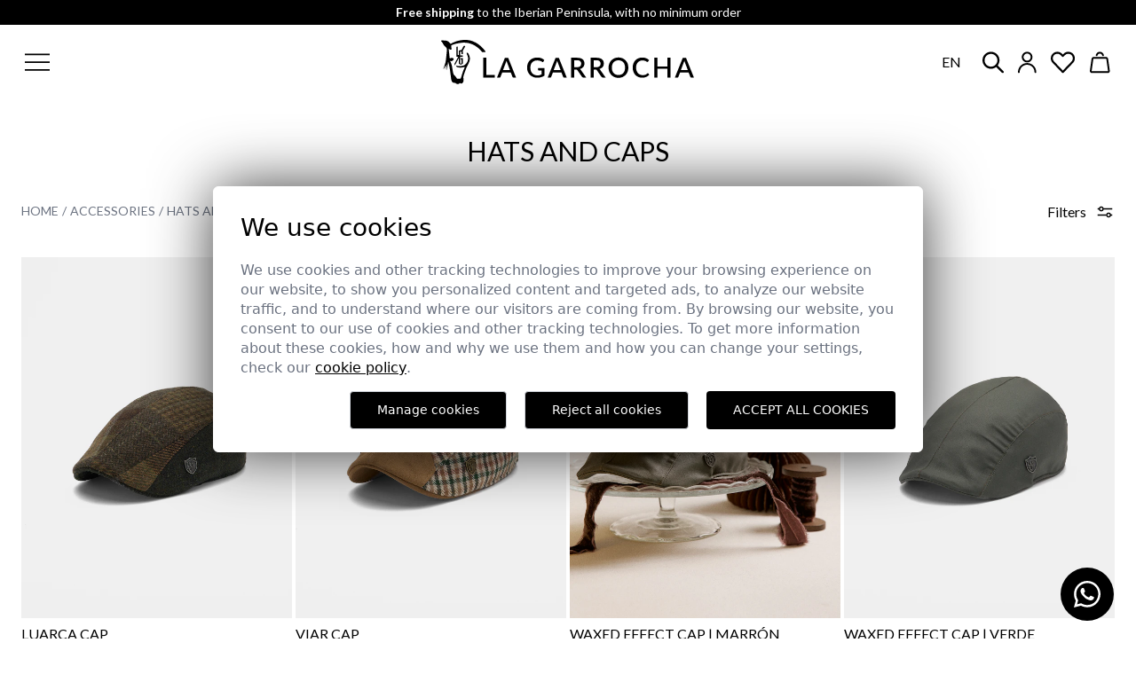

--- FILE ---
content_type: text/html; charset=UTF-8
request_url: https://www.lagarrocha.es/en/71/hats-and-caps
body_size: 21500
content:
<!DOCTYPE html>
<html lang="en">
	<head>

    <script src="/lib/cookie-consent/cookie-consent.js"></script>
    <script>
      CookieConsent.config({
        cookiesPolicyLink: '/en/policy-of-cookies',
        locale: 'en',
        color: {
          btnPrimaryBackground: '#000000',
          btnSecondaryBackground: '#000000',
          btnSecondaryText: '#FFF',
        }
      });

    </script>

		
		<!-- Google Tag Manager -->
		<script>(function(w,d,s,l,i){w[l]=w[l]||[];w[l].push({'gtm.start':
		new Date().getTime(),event:'gtm.js'});var f=d.getElementsByTagName(s)[0],
		j=d.createElement(s),dl=l!='dataLayer'?'&l='+l:'';j.async=true;j.src=
		'https://www.googletagmanager.com/gtm.js?id='+i+dl;f.parentNode.insertBefore(j,f);
		})(window,document,'script','dataLayer','GTM-MW4RWDK');</script>
		<!-- End Google Tag Manager -->
		

		<title>Caps and Hats for Men | La Garrocha in 24/72h</title>

		<meta charset="UTF-8">
		<meta name="description" content="Discover the collection of caps and hats for men from La Garrocha, fashion and quality at the best price with free shipping in the peninsula. Find your look!">
		<meta name="keywords" content="Hats, caps">
		<meta name="web_author" content="www.existo.es" />

		<meta name="facebook-domain-verification" content="z5t4x2wk8avi9de2pu88zd0nvpm5u4" />
		<meta property="og:title" content="Caps and Hats for Men | La Garrocha in 24/72h" />
		<meta property="og:type" content="website" />
		<meta property="og:url" content="https://www.lagarrocha.es/en/productos/71/hats-and-caps" />
		<meta property="og:image" content="https://www.lagarrocha.es/imagenes/logo-emails.png" />


		<meta name="viewport" content="width=device-width, initial-scale=1, maximum-scale=5" />

		<link rel="icon" sizes="192x192" href="/imagenes/iconos/icon.png">
		<link rel="icon" sizes="32x32" href="/imagenes/iconos/icon32x32.png">
		<link rel="icon" sizes="16x16" href="/imagenes/iconos/icon16x16.png">
		<link rel="apple-touch-icon" href="/imagenes/iconos/apple-touch-icon.png">
		<link rel="mask-icon" href="/imagenes/iconos/icon.svg">

		<link rel="canonical" href="https://www.lagarrocha.es/en/71/hats-and-caps" />
		        <link rel="alternate" hreflang="es" href="https://www.lagarrocha.es/es/71/gorras-y-sombreros"/>
        <link rel="alternate" hreflang="en" href="https://www.lagarrocha.es/en/71/hats-and-caps"/>
        <link rel="alternate" hreflang="pt" href="https://www.lagarrocha.es/pt/71/bones"/>
        <link rel="alternate" hreflang="fr" href="https://www.lagarrocha.es/fr/71/chapeaux-et-casquettes"/>
        <link rel="alternate" hreflang="x-default" href="https://www.lagarrocha.es/es/71/gorras-y-sombreros"/>

		<link rel="preconnect" href="https://googletagmanager.com" />
		<link rel="preconnect" href="https://fonts.googleapis.com/" />
		<link rel="preconnect" href="https://lagarrocha.imgix.net/" />

		

		
		<link rel="preconnect" href="https://backend.production.naiz.fit/bundle" />
		<link rel="preload" href="https://backend.production.naiz.fit/bundle" as="script" />

		<link rel="preload" href="/lib/photoswipe/photoswipe.min.js" as="script" />
		<link rel="preload" href="/lib/photoswipe/ui-default.min.js" as="script" />
		<link rel="preload" href="/lib/photoswipe/photoswipe.min.css" as="style" />
		<link rel="preload" href="/lib/photoswipe/default-skin.min.css" as="style" />

		<link rel="stylesheet" href="/lib/photoswipe/photoswipe.min.css">
		<link rel="stylesheet" href="/lib/photoswipe/default-skin.min.css">
		

		

		

		


		<link rel="stylesheet" href="/lib/font-awesome/css/font-awesome.min.css">
		<link rel="stylesheet" href="/css/fonts/fonts.css"/>
		
		<link rel="stylesheet" href="/css/main.css?270044495"/>
		<link rel="stylesheet" href="/lib/dropzone/dropzone.min.css" type="text/css"/>

		<!-- JavaScript -->
		<script src="/lib/bundle.js?270044495"></script>

		
		<script src="/lib/photoswipe/photoswipe.min.js"></script>
		<script src="/lib/photoswipe/ui-default.min.js"></script>
		

		<script src="/lib/lozad/lozad.min.js"></script>

		
		<script>Dropzone.autoDiscover = false;</script>

		<script src="/contenidos/inc/en.js?270044495"></script>


		<!-- HTML5 shim and Respond.js IE8 support of HTML5 elements and media queries -->
		<!--[if lt IE 9]>
		<script src="/lib/bootstrap/js/html5shiv.js"></script>
		<script src="/lib/bootstrap/js/respond.min.js"></script>
		<![endif]-->

<script>

    var fbq = fbq || function() {};
  	$ (document).ready (function () {
				Main.init ({	lng:          2,
								path:         'en',
								url:          ["productos","71","hats-and-caps"],
								serverName:   '',
								// googleAnalytics: 'UA-9935532-10',
								test: 			 false 
							});
				Main.checkFavoritos('0')

				// 
					Cesta.cestaLocalStorage();
				// 
			});

			Main.fbq('PageView', {});

		</script>

	<script type="application/ld+json">
		{
			"@context": "https://schema.org",
			"@type": "Organization",
			"name": "La Garrocha",
			"alternateName": "lagarrocha, La Garrocha | Viste como sientes",
			"url": "https://www.lagarrocha.es/en/productos/71/hats-and-caps",
			"logo": "https://www.lagarrocha.es/imagenes/logo.svg",
			"contactPoint": {
				"@type": "ContactPoint",
				"telephone": "+34 957 700 181",
				"contactType": "customer service",
				"contactOption": ["TollFree","HearingImpairedSupported"],
				"areaServed": "ES",
				"availableLanguage": ["en","es","fr","Portuguese"]
			},
			"sameAs": [
				"https://www.facebook.com/LaGarrochaModa",
				"https://twitter.com/lagarrochamoda",
				"https://www.instagram.com/lagarrochamoda/",
				"https://www.youtube.com/channel/UC9maR-FLCVSIJbjgu8TBvWw",
				"https://www.tiktok.com/@lagarrochamoda"
			]
		}
		</script>
	</head>
	<body>

		<!-- Google Tag Manager (noscript) -->
		<noscript><iframe src="https://www.googletagmanager.com/ns.html?id=GTM-MW4RWDK"
		height="0" width="0" style="display:none;visibility:hidden"></iframe></noscript>
		<!-- End Google Tag Manager (noscript) -->


			
				
				<div class="sticky w-full top-0 left-0 z-50 " id="top-home-menu">
					
<div class="px-3 sm:px-12 py-1 flex items-center justify-center " style="background-color: #000000">
	<h2 class="text-center text-sm" style="color: #FFFFFF">
		<strong>Free shipping</strong> to the Iberian Peninsula, with no minimum order
	</h2>
</div>

					<script type="application/ld+json">
	{
		"@context": "https://schema.org",
		"@graph": [
			
				
					{
						"@context": "https://schema.org",
						"@type":"SiteNavigationElement",
						"@id":"#header",
						"name": "New Collection",
						"url": "https://www.lagarrocha.es/en/76/new-collection"
					},
				
			
				
					{
						"@context": "https://schema.org",
						"@type":"SiteNavigationElement",
						"@id":"#header",
						"name": "GIFT GUIDE",
						"url": "https://www.lagarrocha.es/en/110/gifts-for-men"
					},
				
			
				
					{
						"@context": "https://schema.org",
						"@type":"SiteNavigationElement",
						"@id":"#header",
						"name": "Clothes",
						"url": "https://www.lagarrocha.es/en/109/clothes"
					},
					
						
							{
								"@context": "https://schema.org",
								"@type":"SiteNavigationElement",
								"@id":"#header",
								"name": "Shirts",
								"url": "https://www.lagarrocha.es/en/22/shirts"
							},
						
							{
								"@context": "https://schema.org",
								"@type":"SiteNavigationElement",
								"@id":"#header",
								"name": "Polo Shirts",
								"url": "https://www.lagarrocha.es/en/23/polo-shirts"
							},
						
							{
								"@context": "https://schema.org",
								"@type":"SiteNavigationElement",
								"@id":"#header",
								"name": "Sweatshirts",
								"url": "https://www.lagarrocha.es/en/118/men-sweatshirts"
							},
						
							{
								"@context": "https://schema.org",
								"@type":"SiteNavigationElement",
								"@id":"#header",
								"name": "Knitwear",
								"url": "https://www.lagarrocha.es/en/30/knitwear"
							},
						
							{
								"@context": "https://schema.org",
								"@type":"SiteNavigationElement",
								"@id":"#header",
								"name": "Outerwear",
								"url": "https://www.lagarrocha.es/en/75/men-outerwear"
							},
						
							{
								"@context": "https://schema.org",
								"@type":"SiteNavigationElement",
								"@id":"#header",
								"name": "Trousers ",
								"url": "https://www.lagarrocha.es/en/24/men-trousers"
							},
						
							{
								"@context": "https://schema.org",
								"@type":"SiteNavigationElement",
								"@id":"#header",
								"name": "T-shirts ",
								"url": "https://www.lagarrocha.es/en/82/t-shirts"
							},
						
					
				
			
				
					{
						"@context": "https://schema.org",
						"@type":"SiteNavigationElement",
						"@id":"#header",
						"name": "Shoes",
						"url": "https://www.lagarrocha.es/en/28/men-shoes"
					},
					
						
							{
								"@context": "https://schema.org",
								"@type":"SiteNavigationElement",
								"@id":"#header",
								"name": "Sneakers",
								"url": "https://www.lagarrocha.es/en/113/men-sneakers"
							},
						
							{
								"@context": "https://schema.org",
								"@type":"SiteNavigationElement",
								"@id":"#header",
								"name": "Shoes",
								"url": "https://www.lagarrocha.es/en/112/men-shoes"
							},
						
					
				
			
				
					{
						"@context": "https://schema.org",
						"@type":"SiteNavigationElement",
						"@id":"#header",
						"name": "Accessories",
						"url": "https://www.lagarrocha.es/en/31/men-accessories"
					},
					
						
							{
								"@context": "https://schema.org",
								"@type":"SiteNavigationElement",
								"@id":"#header",
								"name": "Travel bags",
								"url": "https://www.lagarrocha.es/en/146/travel-bags"
							},
						
							{
								"@context": "https://schema.org",
								"@type":"SiteNavigationElement",
								"@id":"#header",
								"name": "Wallet",
								"url": "https://www.lagarrocha.es/en/66/wallet"
							},
						
							{
								"@context": "https://schema.org",
								"@type":"SiteNavigationElement",
								"@id":"#header",
								"name": "Belts",
								"url": "https://www.lagarrocha.es/en/64/men-belts"
							},
						
							{
								"@context": "https://schema.org",
								"@type":"SiteNavigationElement",
								"@id":"#header",
								"name": "Sunglasses and Cords",
								"url": "https://www.lagarrocha.es/en/94/sunglasses-and-cords"
							},
						
							{
								"@context": "https://schema.org",
								"@type":"SiteNavigationElement",
								"@id":"#header",
								"name": "Hats and Caps",
								"url": "https://www.lagarrocha.es/en/71/hats-and-caps"
							},
						
							{
								"@context": "https://schema.org",
								"@type":"SiteNavigationElement",
								"@id":"#header",
								"name": "Bracelets and Keychains",
								"url": "https://www.lagarrocha.es/en/96/bracelets-and-keychains"
							},
						
							{
								"@context": "https://schema.org",
								"@type":"SiteNavigationElement",
								"@id":"#header",
								"name": "Backpacks",
								"url": "https://www.lagarrocha.es/en/111/backpacks"
							},
						
							{
								"@context": "https://schema.org",
								"@type":"SiteNavigationElement",
								"@id":"#header",
								"name": "Toiletry bags",
								"url": "https://www.lagarrocha.es/en/145/toiletry-bags"
							},
						
							{
								"@context": "https://schema.org",
								"@type":"SiteNavigationElement",
								"@id":"#header",
								"name": "Perfumes",
								"url": "https://www.lagarrocha.es/en/81/perfumes"
							},
						
							{
								"@context": "https://schema.org",
								"@type":"SiteNavigationElement",
								"@id":"#header",
								"name": "Pyjamas",
								"url": "https://www.lagarrocha.es/en/160/pyjamas"
							},
						
							{
								"@context": "https://schema.org",
								"@type":"SiteNavigationElement",
								"@id":"#header",
								"name": "Underwear and Socks",
								"url": "https://www.lagarrocha.es/en/95/underwear-and-socks"
							},
						
					
				
			
				
					{
						"@context": "https://schema.org",
						"@type":"SiteNavigationElement",
						"@id":"#header",
						"name": "Gift Card",
						"url": "https://www.lagarrocha.es/en/gift-card"
					},
				
			
				
					{
						"@context": "https://schema.org",
						"@type":"SiteNavigationElement",
						"@id":"#header",
						"name": "Outlet",
						"url": "https://www.lagarrocha.es/en/33/outlet"
					},
					
						
							{
								"@context": "https://schema.org",
								"@type":"SiteNavigationElement",
								"@id":"#header",
								"name": "Shirts Outlet",
								"url": "https://www.lagarrocha.es/en/49/shirts-outlet"
							},
						
							{
								"@context": "https://schema.org",
								"@type":"SiteNavigationElement",
								"@id":"#header",
								"name": "Sweatshirts Outlet",
								"url": "https://www.lagarrocha.es/en/92/sweatshirts-outlet"
							},
						
							{
								"@context": "https://schema.org",
								"@type":"SiteNavigationElement",
								"@id":"#header",
								"name": "Knitwear Outlet",
								"url": "https://www.lagarrocha.es/en/48/knitwear-outlet"
							},
						
							{
								"@context": "https://schema.org",
								"@type":"SiteNavigationElement",
								"@id":"#header",
								"name": "Trousers Outlet",
								"url": "https://www.lagarrocha.es/en/50/trousers-outlet"
							},
						
							{
								"@context": "https://schema.org",
								"@type":"SiteNavigationElement",
								"@id":"#header",
								"name": "Polo Shirts Outlet",
								"url": "https://www.lagarrocha.es/en/51/polo-shirts-outlet"
							},
						
							{
								"@context": "https://schema.org",
								"@type":"SiteNavigationElement",
								"@id":"#header",
								"name": "T-shirts Outlet",
								"url": "https://www.lagarrocha.es/en/131/t-shirts-outlet"
							},
						
					
						
							{
								"@context": "https://schema.org",
								"@type":"SiteNavigationElement",
								"@id":"#header",
								"name": "Swimwear Outlet",
								"url": "https://www.lagarrocha.es/en/83/swimwear-outlet"
							},
						
							{
								"@context": "https://schema.org",
								"@type":"SiteNavigationElement",
								"@id":"#header",
								"name": "Shoes Outlet",
								"url": "https://www.lagarrocha.es/en/101/shoes-outlet"
							},
						
							{
								"@context": "https://schema.org",
								"@type":"SiteNavigationElement",
								"@id":"#header",
								"name": "Accessories Outlet",
								"url": "https://www.lagarrocha.es/en/52/accessories-outlet"
							},
						
					
				
			
			
				{
					"@context": "https://schema.org",
					"@type":"SiteNavigationElement",
					"@id":"#header",
					"name": "La Garrocha Club",
					"url": "https://www.lagarrocha.es/en/club/"
				},
			
			{
				"@context": "https://schema.org",
				"@type":"SiteNavigationElement",
				"@id":"#header",
				"name": "Editorial",
				"url": "https://www.lagarrocha.es/en/editoriales/"
			}
		]
	}
</script>

<header role="banner" class="flex items-center px-2 sm:px-7 justify-between py-3 sm:py-4 bg-white menu transform transition-colors duration-300 ease-in">

	<div class="mt-4 mb-4 w-[60px] lg:w-[220px] lg:min-w-[220px] xl:w-[270px] xl:min-w-[270px]">
		<a id="menuOpener" class="cursor-pointer" aria-label="Abrir menú" tabindex="0" role="button" aria-controls="menuXS">
			
				<img src="/imagenes/icon-menu.svg" alt="menú">
			
		</a>
	</div>

	<div id="menuNav" class="mx-auto">
		<a href="/en" aria-label="Ir a la página principal">
			
				<img src="/imagenes/logo.svg?v=4" class="w-10/12 mx-auto sm:w-auto" alt="la garrocha">
			
		</a>
	</div>

	<div class="flex justify-end lg:min-w-[220px] lg:w-[220px] xl:min-w-[270px] xl:w-[270px] min-w-[60px] sm:w-auto">
		<div class="dropdown">
			
				<a href="" class="hidden lg:inline dropdown-toggle uppercase">en</a>
			
			<ul class="dropdown-menu px-4 border-gray-300 !rounded">
				
					<li class="mb-2 uppercase"><a class="text-sm" href="javascript:Main.cambiarIdioma (1)">Español</a></li>
				
					<li class="mb-2 uppercase"><a class="text-sm" href="javascript:Main.cambiarIdioma (2)">English</a></li>
				
					<li class="mb-2 uppercase"><a class="text-sm" href="javascript:Main.cambiarIdioma (6)">Português</a></li>
				
					<li class="mb-2 uppercase"><a class="text-sm" href="javascript:Main.cambiarIdioma (3)">Français</a></li>
				
			</ul>
		</div>

		<span onclick="abrirBuscador()" class="ml-6 cursor-pointer" id="searcher" role="button" tabindex="0" aria-label="Abrir buscador">
			
				<img src="/imagenes/icon-search.svg" alt="search">
			
		</span>

		
			<a href="/en/register" aria-label="Iniciar sesión" class="mr-3 lg:mr-0 lg:ml-4 cursor-pointer inline">
				
					<img src="/imagenes/icon-user.svg" alt="user">
				
			</a>
		

		
			<a href="/en/wishlist" aria-label="Ver artículos guardados en favoritos" class="lg:ml-4 cursor-pointer hidden lg:inline">
				
					<img class="js-cabecera-favoritos" src="/imagenes/icon-wishlist.svg" alt="Wishlist">
					<img class="js-cabecera-favoritos-filled hidden" src="/imagenes/icon-wishlist-filled.svg" alt="Wishlist">
				
			</a>
		

		<a href="/en/shopping-bag" aria-label="Ver cesta" class="lg:ml-4 cursor-pointer w-6 relative">
			
				<img src="/imagenes/icon-cart.svg" alt="cart">
			
			<span class="total-items absolute w-5 h-5 flex items-center text-xs justify-center -right-1 sm:-right-2 -top-2 bg-red-600 text-white rounded-full" style="display:none;"></span>
		</a>
	</div>
</header>

<div id="modalSearch" class="hidden w-screen h-[100dvh] fixed top-0 left-0 bg-white z-[1000] overflow-auto" role="dialog" aria-modal="true" aria-labelledby="modalSearch-title">

	<!-- Cerrar búsqueda -->
	<button type="button" aria-label="Cerrar búsqueda" class="absolute right-5 sm:right-6 top-5 sm:top-6" id="closeModalSearch">
		<svg class="size-8 sm:size-10" xmlns="http://www.w3.org/2000/svg" fill="none" viewBox="0 0 24 24" stroke-width="1.5" stroke="currentColor">
			<path stroke-linecap="round" stroke-linejoin="round" d="M6 18 18 6M6 6l12 12" />
		</svg>
	</button>

	<div class="max-h-[100dvh] mt-20 sm:mt-24">
		<!-- Input búsqueda -->
		<form action="javascript:void(0);" method="" role="form" class="px-4 w-full md:max-w-2xl lg:max-w-3xl flex items-center justify-center mx-auto">
			<label for="buscar" class="sr-only" id="modalSearch-title">What are you looking for?</label>
			<input id="buscar" type="search" class="campo_buscador py-2 border-0 border-b border-black w-full focus:outline-none text-2xl px-2 text-black mr-2 !ml-0" placeholder="What are you looking for?">
			<svg class="size-8" fill="none" stroke="currentColor" viewBox="0 0 24 24" xmlns="http://www.w3.org/2000/svg"><path stroke-linecap="round" stroke-linejoin="round" stroke-width="2" d="M21 21l-6-6m2-5a7 7 0 11-14 0 7 7 0 0114 0z"></path></svg>
		</form>
		<!-- Resultados de búsqueda -->
		<div id="resultados-de-busqueda" class="pb-6 sm:pb-12 mt-8 md:mt-16 px-1 md:px-6 overflow-auto">
			<p class="hidden text-2xl sm:text-3xl font-bold text-center mb-8 px-2" id="resultados-busqueda-texto"></p>
			<div class="grid grid-cols-2 md:grid-cols-3 lg:grid-cols-4 2xl:grid-cols-5 gap-x-2.5 gap-y-6 mt-8" id="resultados">
			</div>
		</div>
	</div>
</div>


<div class="offcanvas z-20 top-0 w-screen lg:w-[550px] xl:w-[600px] h-full fixed bg-white pt-4 pb-6 px-3 sm:px-6" id="menuXS" role="dialog" aria-modal="true">

	<div class="absolute z-30 w-screen h-screen bg-white bg-opacity-50 top-0 left-full" id="closeMenuVelo"></div>

	<a href="javascript: void(0)" class="absolute right-2 top-4 z-20" aria-label="Cerrar menú" id="closeMenu" tabindex="0" role="button" aria-controls="menuXS">
		<svg class="w-6 h-6" xmlns="http://www.w3.org/2000/svg" fill="none" viewBox="0 0 24 24" stroke-width="1.5" stroke="currentColor"><path stroke-linecap="round" stroke-linejoin="round" d="M10.5 19.5L3 12m0 0l7.5-7.5M3 12h18" /></svg>
	</a>

	<div class="overflow-y-auto h-[100dvh] w-full pb-6">
		<div class="lg:hidden">
			
			<div class="mb-5 sm:mb-10">
				<a href="/en/register" aria-label="Iniciar sesión" class="cursor-pointer flex items-center uppercase focus:outline-none">
					<img class="mr-2" src="/imagenes/icon-user.svg" alt="user">
					My Account
				</a>
			</div>
			
		</div>
		<div class="mb-6 sm:mb-10 lg:mt-14 relative">
			<svg class="w-6 h-6 absolute z-20 left-2 top-2" fill="none" stroke="currentColor" viewBox="0 0 24 24" xmlns="http://www.w3.org/2000/svg"><path stroke-linecap="round" stroke-linejoin="round" stroke-width="2" d="M21 21l-6-6m2-5a7 7 0 11-14 0 7 7 0 0114 0z"></path></svg>
			<div id="menu-offcanvas-buscador" onclick="abrirBuscador()" class="border border-black w-full text-sm text-black py-2 pl-10 pr-2" tabindex="0">
				<p class="text-true-gray-400">Search</p>
			</div>
		</div>

		<nav class="mb-12">
			<ul class="uppercase text-lg sm:text-2xl menu-xs relative">
				
					
						
							<li class="mb-2 sm:mb-4 "><a href="/en/76/new-collection">NEW</a>
						
					
				
					
						
							<li class="mb-2 sm:mb-4  text-red-600 "><a href="/en/110/gifts-for-men">GIFT GUIDE</a>
						
					
				
					
						<li class="js-categoria-xs-109 mb-2 sm:mb-4 ">
							
								<a href="javascript:activarCategoriaXs(109)">Clothes</a>
							
							<ul class="hidden ml-2 mt-2 sm:mt-4">
								
									
										<li class="js-categoria-xs-22 text-base sm:text-lg mb-2 sm:mb-3">
	
	
		<a href="javascript:activarCategoriaXs(22)">Shirts</a>
	
	<ul class="mt-2 hidden">
		
			
				<li class="js-categoria-xs-136 text-base sm:text-lg mb-2 sm:mb-3">
	
		
			<a href="/en/136/plain-shirts">Plain Shirts</a>
		
	
</li>

			
				<li class="js-categoria-xs-137 text-base sm:text-lg mb-2 sm:mb-3">
	
		
			<a href="/en/137/man-striped-shirts">Striped Shirts</a>
		
	
</li>

			
				<li class="js-categoria-xs-138 text-base sm:text-lg mb-2 sm:mb-3">
	
		
			<a href="/en/138/man-plaid-shirts">Plaid shirts</a>
		
	
</li>

			
				<li class="js-categoria-xs-189 text-base sm:text-lg mb-2 sm:mb-3">
	
		
			<a href="/en/189/man-oxford-shirts">Oxford Shirts</a>
		
	
</li>

			
		
		
			<li><a href="/en/22/shirts">See All Shirts</a></li>
		
	</ul>
	
</li>

									
										<li class="js-categoria-xs-23 text-base sm:text-lg mb-2 sm:mb-3">
	
	
		<a href="javascript:activarCategoriaXs(23)">Polo Shirts</a>
	
	<ul class="mt-2 hidden">
		
			
				<li class="js-categoria-xs-74 text-base sm:text-lg mb-2 sm:mb-3">
	
		
			<a href="/en/74/man-long-sleeve-polo">Long Sleeve Polo</a>
		
	
</li>

			
				<li class="js-categoria-xs-134 text-base sm:text-lg mb-2 sm:mb-3">
	
		
			<a href="/en/134/short-sleeved-mens-polos">Short-Sleeved Polos</a>
		
	
</li>

			
				<li class="js-categoria-xs-35 text-base sm:text-lg mb-2 sm:mb-3">
	
		
			<a href="/en/35/striped-polo">Striped Polo</a>
		
	
</li>

			
		
		
			<li><a href="/en/23/polo-shirts">See All Polo Shirts</a></li>
		
	</ul>
	
</li>

									
										<li class="js-categoria-xs-118 text-base sm:text-lg mb-2 sm:mb-3">
	
	
		<a href="javascript:activarCategoriaXs(118)">Sweatshirts</a>
	
	<ul class="mt-2 hidden">
		
			
				<li class="js-categoria-xs-147 text-base sm:text-lg mb-2 sm:mb-3">
	
		
			<a href="/en/147/men-hoodies">Hoodies</a>
		
	
</li>

			
				<li class="js-categoria-xs-148 text-base sm:text-lg mb-2 sm:mb-3">
	
		
			<a href="/en/148/men-crewneck-sweatshirt">Crewneck Sweatshirt</a>
		
	
</li>

			
		
		
			<li><a href="/en/118/men-sweatshirts">See All Sweatshirts</a></li>
		
	</ul>
	
</li>

									
										<li class="js-categoria-xs-30 text-base sm:text-lg mb-2 sm:mb-3">
	
	
		<a href="javascript:activarCategoriaXs(30)">Knitwear</a>
	
	<ul class="mt-2 hidden">
		
			
				<li class="js-categoria-xs-44 text-base sm:text-lg mb-2 sm:mb-3">
	
		
			<a href="/en/44/v-neck">V-Neck</a>
		
	
</li>

			
				<li class="js-categoria-xs-53 text-base sm:text-lg mb-2 sm:mb-3">
	
		
			<a href="/en/53/men-round-neck">Round Neck</a>
		
	
</li>

			
				<li class="js-categoria-xs-47 text-base sm:text-lg mb-2 sm:mb-3">
	
		
			<a href="/en/47/men-half-zip-pullover">Half-Zip Pullover</a>
		
	
</li>

			
				<li class="js-categoria-xs-54 text-base sm:text-lg mb-2 sm:mb-3">
	
		
			<a href="/en/54/buttoned-pullover">Buttoned Pullover</a>
		
	
</li>

			
				<li class="js-categoria-xs-46 text-base sm:text-lg mb-2 sm:mb-3">
	
		
			<a href="/en/46/jackets-and-cardigans">Jackets and Cardigans</a>
		
	
</li>

			
				<li class="js-categoria-xs-45 text-base sm:text-lg mb-2 sm:mb-3">
	
		
			<a href="/en/45/men-vest">Vest</a>
		
	
</li>

			
		
		
			<li><a href="/en/30/knitwear">See All Knitwear</a></li>
		
	</ul>
	
</li>

									
										<li class="js-categoria-xs-75 text-base sm:text-lg mb-2 sm:mb-3">
	
	
		<a href="javascript:activarCategoriaXs(75)">Outerwear</a>
	
	<ul class="mt-2 hidden">
		
			
				<li class="js-categoria-xs-85 text-base sm:text-lg mb-2 sm:mb-3">
	
		
			<a href="/en/85/men-jackets-and-coats">Jackets and Coats</a>
		
	
</li>

			
				<li class="js-categoria-xs-87 text-base sm:text-lg mb-2 sm:mb-3">
	
		
			<a href="/en/87/men-vests">Vests</a>
		
	
</li>

			
				<li class="js-categoria-xs-86 text-base sm:text-lg mb-2 sm:mb-3">
	
		
			<a href="/en/86/fleece">Fleece</a>
		
	
</li>

			
		
		
			<li><a href="/en/75/men-outerwear">See All Outerwear</a></li>
		
	</ul>
	
</li>

									
										<li class="js-categoria-xs-24 text-base sm:text-lg mb-2 sm:mb-3">
	
	
		<a href="javascript:activarCategoriaXs(24)">Trousers </a>
	
	<ul class="mt-2 hidden">
		
			
				<li class="js-categoria-xs-42 text-base sm:text-lg mb-2 sm:mb-3">
	
		
			<a href="/en/42/men-chino-trousers">Chino Trousers</a>
		
	
</li>

			
				<li class="js-categoria-xs-41 text-base sm:text-lg mb-2 sm:mb-3">
	
		
			<a href="/en/41/men-jeans">Jeans</a>
		
	
</li>

			
				<li class="js-categoria-xs-191 text-base sm:text-lg mb-2 sm:mb-3">
	
		
			<a href="/en/191/cargo-trousers">Cargo Trousers</a>
		
	
</li>

			
				<li class="js-categoria-xs-192 text-base sm:text-lg mb-2 sm:mb-3">
	
		
			<a href="/en/192/corduroy-trousers">Corduroy Trousers</a>
		
	
</li>

			
		
		
			<li><a href="/en/24/men-trousers">See All Trousers </a></li>
		
	</ul>
	
</li>

									
										<li class="js-categoria-xs-82 text-base sm:text-lg mb-2 sm:mb-3">
	
		
			<a href="/en/82/t-shirts">T-shirts </a>
		
	
</li>

									
								
								
							</ul>
						</li>
					
				
					
						<li class="js-categoria-xs-28 mb-2 sm:mb-4 ">
							
								<a href="javascript:activarCategoriaXs(28)">Shoes</a>
							
							<ul class="hidden ml-2 mt-2 sm:mt-4">
								
									
										<li class="js-categoria-xs-113 text-base sm:text-lg mb-2 sm:mb-3">
	
		
			<a href="/en/113/men-sneakers">Sneakers</a>
		
	
</li>

									
										<li class="js-categoria-xs-112 text-base sm:text-lg mb-2 sm:mb-3">
	
		
			<a href="/en/112/men-shoes">Shoes</a>
		
	
</li>

									
								
								
									<li class="text-lg"><a href="/en/28/men-shoes">See All Shoes</a></li>
								
							</ul>
						</li>
					
				
					
						<li class="js-categoria-xs-31 mb-2 sm:mb-4 ">
							
								<a href="javascript:activarCategoriaXs(31)">Accessories</a>
							
							<ul class="hidden ml-2 mt-2 sm:mt-4">
								
									
										<li class="js-categoria-xs-146 text-base sm:text-lg mb-2 sm:mb-3">
	
		
			<a href="/en/146/travel-bags">Travel bags</a>
		
	
</li>

									
										<li class="js-categoria-xs-66 text-base sm:text-lg mb-2 sm:mb-3">
	
		
			<a href="/en/66/wallet">Wallet</a>
		
	
</li>

									
										<li class="js-categoria-xs-64 text-base sm:text-lg mb-2 sm:mb-3">
	
		
			<a href="/en/64/men-belts">Belts</a>
		
	
</li>

									
										<li class="js-categoria-xs-94 text-base sm:text-lg mb-2 sm:mb-3">
	
		
			<a href="/en/94/sunglasses-and-cords">Sunglasses and Cords</a>
		
	
</li>

									
										<li class="js-categoria-xs-71 text-base sm:text-lg mb-2 sm:mb-3">
	
		
			<a href="/en/71/hats-and-caps">Hats and Caps</a>
		
	
</li>

									
										<li class="js-categoria-xs-96 text-base sm:text-lg mb-2 sm:mb-3">
	
		
			<a href="/en/96/bracelets-and-keychains">Bracelets and Keychains</a>
		
	
</li>

									
										<li class="js-categoria-xs-111 text-base sm:text-lg mb-2 sm:mb-3">
	
		
			<a href="/en/111/backpacks">Backpacks</a>
		
	
</li>

									
										<li class="js-categoria-xs-145 text-base sm:text-lg mb-2 sm:mb-3">
	
		
			<a href="/en/145/toiletry-bags">Toiletry bags</a>
		
	
</li>

									
										<li class="js-categoria-xs-81 text-base sm:text-lg mb-2 sm:mb-3">
	
		
			<a href="/en/81/perfumes">Perfumes</a>
		
	
</li>

									
										<li class="js-categoria-xs-160 text-base sm:text-lg mb-2 sm:mb-3">
	
		
			<a href="/en/160/pyjamas">Pyjamas</a>
		
	
</li>

									
										<li class="js-categoria-xs-95 text-base sm:text-lg mb-2 sm:mb-3">
	
	
		<a href="javascript:activarCategoriaXs(95)">Underwear and Socks</a>
	
	<ul class="mt-2 hidden">
		
			
				<li class="js-categoria-xs-144 text-base sm:text-lg mb-2 sm:mb-3">
	
		
			<a href="/en/144/boxers">Boxers</a>
		
	
</li>

			
				<li class="js-categoria-xs-143 text-base sm:text-lg mb-2 sm:mb-3">
	
		
			<a href="/en/143/socks">Calcetines</a>
		
	
</li>

			
		
		
			<li><a href="/en/95/underwear-and-socks">See All Underwear and Socks</a></li>
		
	</ul>
	
</li>

									
								
								
									<li class="text-lg"><a href="/en/31/men-accessories">See All Accessories</a></li>
								
							</ul>
						</li>
					
				
					
						
							<li class="mb-2 sm:mb-4 "><a href="/en/gift-card">Gift Card</a>
						
					
				
					
						<li class="js-categoria-xs-33 mb-2 sm:mb-4 ">
							
								<a href="javascript:activarCategoriaXs(33)">Outlet</a>
							
							<ul class="hidden ml-2 mt-2 sm:mt-4">
								
									
										<li class="js-categoria-xs-49 text-base sm:text-lg mb-2 sm:mb-3">
	
		
			<a href="/en/49/shirts-outlet">Shirts Outlet</a>
		
	
</li>

									
										<li class="js-categoria-xs-92 text-base sm:text-lg mb-2 sm:mb-3">
	
		
			<a href="/en/92/sweatshirts-outlet">Sweatshirts Outlet</a>
		
	
</li>

									
										<li class="js-categoria-xs-48 text-base sm:text-lg mb-2 sm:mb-3">
	
	
		<a href="javascript:activarCategoriaXs(48)">Knitwear Outlet</a>
	
	<ul class="mt-2 hidden">
		
			
				<li class="js-categoria-xs-163 text-base sm:text-lg mb-2 sm:mb-3">
	
		
			<a href="/en/163/sweater-outlet">Sweater Outlet</a>
		
	
</li>

			
		
		
			<li><a href="/en/48/knitwear-outlet">See All Knitwear Outlet</a></li>
		
	</ul>
	
</li>

									
										<li class="js-categoria-xs-50 text-base sm:text-lg mb-2 sm:mb-3">
	
		
			<a href="/en/50/trousers-outlet">Trousers Outlet</a>
		
	
</li>

									
										<li class="js-categoria-xs-51 text-base sm:text-lg mb-2 sm:mb-3">
	
		
			<a href="/en/51/polo-shirts-outlet">Polo Shirts Outlet</a>
		
	
</li>

									
										<li class="js-categoria-xs-131 text-base sm:text-lg mb-2 sm:mb-3">
	
		
			<a href="/en/131/t-shirts-outlet">T-shirts Outlet</a>
		
	
</li>

									
								
									
										<li class="js-categoria-xs-83 text-base sm:text-lg mb-2 sm:mb-3">
	
		
			<a href="/en/83/swimwear-outlet">Swimwear Outlet</a>
		
	
</li>

									
										<li class="js-categoria-xs-101 text-base sm:text-lg mb-2 sm:mb-3">
	
		
			<a href="/en/101/shoes-outlet">Shoes Outlet</a>
		
	
</li>

									
										<li class="js-categoria-xs-52 text-base sm:text-lg mb-2 sm:mb-3">
	
		
			<a href="/en/52/accessories-outlet">Accessories Outlet</a>
		
	
</li>

									
								
								
									<li class="text-lg"><a href="/en/33/outlet">See All Outlet</a></li>
								
							</ul>
						</li>
					
				
				<li class="mb-2 sm:mb-4"><a href="/en/editoriales">Editorial</a>
				
				<li class="mb-2 sm:mb-4"><a href="/en/club">La Garrocha Club</a>
				
				<li class="mb-2 sm:mb-4"><a href="https://www.lagarrocha.es/en/editorial/35">Download our APP</a>
			</ul>
		</nav>

		<ul class="flex space-x-3 text-xs mb-4 sm:mb-6">
			
				<li class="uppercase text-true-gray-400 "><a href="javascript:Main.cambiarIdioma (1)">Español</a></li>
			
				<li class="uppercase text-true-gray-400 !text-black"><a href="javascript:Main.cambiarIdioma (2)">English</a></li>
			
				<li class="uppercase text-true-gray-400 "><a href="javascript:Main.cambiarIdioma (6)">Português</a></li>
			
				<li class="uppercase text-true-gray-400 "><a href="javascript:Main.cambiarIdioma (3)">Français</a></li>
			
		</ul>
	</div>

</div>

<script>
	document.getElementById('menu-offcanvas-buscador').addEventListener('keydown', (event) => {
		if (event.key === 'Enter' || event.key === ' ') {
			event.preventDefault()
			abrirBuscador()
		}
	})
</script>


<script type="text/javascript">

	function activarCategoriaXs(id) {
		$('.js-categoria-xs-' + id).toggleClass ('active');
	}

	$ ('.js-categoria-xs-71').addClass ('active');
	$ ('.js-categoria-xs-71').parents ('li').addClass('active');

	$(document).ready ( function () {
		$ ('.campo_buscador').keydown (function (event) {
			if (event.which == 13 && $(this).val().trim ()) Main.buscar ($(this).val(), '/en/search');
		});


	})


	function abrirBuscador() {
		document.getElementById('modalSearch').classList.remove('hidden')
		document.body.classList.add('overflow-hidden');
		document.getElementById('buscar').focus();
	}

	// Cerrar buscador
	document.getElementById('closeModalSearch').addEventListener('click', () => {
		document.getElementById('modalSearch').classList.add('hidden')
		document.body.classList.remove('overflow-hidden');
	})

	// Abrir/cerrar menú móvil
	document.getElementById('menuOpener').addEventListener('click', () => {
		document.getElementById('menuXS').classList.add('show')
		document.body.classList.add('overflow-hidden')
	})

	document.getElementById('menuOpener').addEventListener('keydown', (event) => {
		if (event.key === 'Enter' || event.key === ' ') {
			event.preventDefault()
			document.getElementById('menuXS').classList.add('show')
			setTimeout(() => {
				document.getElementById('closeMenu').focus()
			}, 200)
			document.body.classList.add('overflow-hidden')
		}
	})

	document.getElementById('closeMenu').addEventListener('click', () => {
		document.getElementById('menuXS').classList.remove('show')
		document.body.classList.remove('overflow-hidden')
	})

	document.getElementById('closeMenuVelo').addEventListener('click', () => {
		document.getElementById('menuXS').classList.remove('show')
		document.body.classList.remove('overflow-hidden')
	})

	document.getElementById('searcher').addEventListener('keydown', (event) => {
		if (event.key === 'Enter' || event.key === ' ') {
			event.preventDefault()
			abrirBuscador()
		}
	})

    function realizarBusqueda() {
		var input = document.getElementById("buscar");
		var busqueda = input.value.trim();
		var resultadosDeBusqueda = document.getElementById("resultados-de-busqueda");

		if (busqueda.length >= 3) {
			resultadosDeBusqueda.classList.remove('hidden');
			var url;

			
			url = "https://buscador.lagarrocha.es/?lng=en&q=" + encodeURIComponent(busqueda);
			

			fetch(url)
				.then(response => {
					if (!response.ok) {
						throw new Error('Error');
					}
					return response.json();
				})
				.then(data => mostrarResultados(data))
				.catch(error => {
					console.error('Error:', error);
				});
		} else {
			resultadosDeBusqueda.classList.add('hidden');
		}
	};

	function mostrarResultados(resultados) {
        var resultadosDiv = document.getElementById("resultados");
		var resultadosDeBusquedaTexto = document.getElementById("resultados-busqueda-texto");
		resultadosDeBusquedaTexto.textContent = 'Search results found';
		resultadosDeBusquedaTexto.classList.remove('hidden');
        resultadosDiv.innerHTML = "";

        resultados.forEach(resultado => {
            var article = document.createElement("article");
            article.className = "col-span-1";

            var enlace = document.createElement("a");
            enlace.href = resultado.link;
            enlace.className = "block";

            var imagen = document.createElement("img");
            imagen.src = resultado.image + '?w=600&h=800&fit=crop&auto=format&q=80';
            imagen.className = "w-full mb-2";

            var titulo = document.createElement("h5");
            titulo.textContent = resultado.name;
            titulo.className = "mb-2 sm:text-lg leading-5 font-semibold";

            // var precio = document.createElement("p");
            // precio.textContent = Number(resultado.price).toLocaleString('es-ES', { style: 'currency', currency: 'EUR' });
            // precio.className = "text-dark font-bold text-lg";

            var descripcion = document.createElement("p");
            descripcion.textContent = resultado.description;
            descripcion.className = "text-xs text-gray-500 line-clamp-3";

            enlace.appendChild(imagen);
            enlace.appendChild(titulo);
            enlace.appendChild(descripcion);

            article.appendChild(enlace);

            resultadosDiv.appendChild(article);
        });

        if (!resultados.length) {
            var sinResultados = document.createElement("p");
            sinResultados.className = "col-span-12 px-2 text-lg text-center";
            sinResultados.textContent = "No search results found.";

            resultadosDiv.appendChild(sinResultados);
        }
    }

	document.getElementById('buscar').addEventListener('input', realizarBusqueda);
    document.getElementById('buscar').addEventListener('paste', realizarBusqueda);
    document.getElementById('buscar').addEventListener('keyup', (event) => {
      if (event.key === 'Backspace' || event.key === 'Escape') {
        realizarBusqueda();
      }
    });

</script>
				</div>
			

				
					<script>
	window.addEventListener('pagehide', function() {
		sessionStorage.setItem('scrollPosition', window.scrollY);
		sessionStorage.setItem('scrollUrl', window.location.href);
	});

	window.addEventListener('pageshow', function() {
		var scrollPosition = sessionStorage.getItem('scrollPosition');
		var scrollUrl = sessionStorage.getItem('scrollUrl');

		if (scrollPosition !== null && scrollUrl === window.location.href) {
			setTimeout(function() {
				window.scrollTo(0, parseInt(scrollPosition, 10));
			}, 0);
		} else {
			sessionStorage.removeItem('scrollPosition');
			sessionStorage.removeItem('scrollUrl');
		}
	});
</script>

<main>

<section class="mb-1 md:mb-0 py-2 md:py-10 text-center">
	
		<div class="px-3 md:px-6 flex space-x-2 justify-between md:block md:space-x-0">
			<h1 class="text-base/5 font-bold md:font-normal md:text-3xl text-left uppercase md:text-center">
				
					Hats and Caps
				
			</h1>
			
				<div class="mx-6 md:hidden">
					<button type="button" class="flex items-center justify-center space-x-2.5 text-sm js-boton-abrir-filtros">
						<span class="leading-none">Filters</span>
						<svg xmlns="http://www.w3.org/2000/svg" width="22" height="22" viewBox="0 0 22 22" fill="none">
							<path d="M19.25 7.5625H9.16667M4.35417 7.5625H2.75" stroke="#000" stroke-width="1.5"></path>
							<path d="M6.875 5.5C6.60415 5.5 6.33595 5.55335 6.08572 5.657C5.83548 5.76065 5.60811 5.91257 5.41659 6.10409C5.22507 6.29561 5.07315 6.52298 4.9695 6.77322C4.86585 7.02345 4.8125 7.29165 4.8125 7.5625C4.8125 7.83335 4.86585 8.10155 4.9695 8.35179C5.07315 8.60202 5.22507 8.82939 5.41659 9.02091C5.60811 9.21243 5.83548 9.36435 6.08572 9.468C6.33595 9.57165 6.60415 9.625 6.875 9.625C7.42201 9.625 7.94661 9.4077 8.33341 9.02091C8.7202 8.63411 8.9375 8.10951 8.9375 7.5625C8.9375 7.01549 8.7202 6.49089 8.33341 6.10409C7.94661 5.7173 7.42201 5.5 6.875 5.5Z" stroke="#000" stroke-width="1.5"></path>
							<path d="M2.75 14.4375H12.6042M17.1875 14.4375H19.25" stroke="#000" stroke-width="1.5"></path>
							<path d="M15.125 12.375C14.578 12.375 14.0534 12.5923 13.6666 12.9791C13.2798 13.3659 13.0625 13.8905 13.0625 14.4375C13.0625 14.9845 13.2798 15.5091 13.6666 15.8959C14.0534 16.2827 14.578 16.5 15.125 16.5C15.672 16.5 16.1966 16.2827 16.5834 15.8959C16.9702 15.5091 17.1875 14.9845 17.1875 14.4375C17.1875 13.8905 16.9702 13.3659 16.5834 12.9791C16.1966 12.5923 15.672 12.375 15.125 12.375Z" stroke="#000" stroke-width="1.5"></path>
						</svg>
					</button>
				</div>
			
		</div>
		
		
	
	
</section>


<div class="flex justify-center md:justify-between mx-6 md:mb-4">
	<nav class="hidden md:block">
		<ul class="uppercase flex breadcrumb">
			
			<li class="text-gray-500 text-sm"><a href="/en">Home</a></li>
			
			<li class="text-gray-500 text-sm"><a href="/en/31/men-accessories">Accessories</a></li>
			
			<li class="text-gray-500 text-sm"><a href="/en/71/hats-and-caps">Hats and Caps</a></li>
			
		</ul>
	</nav>

	<button type="button" class="hidden md:flex items-center space-x-2.5 js-boton-abrir-filtros">
		<span class="leading-none">Filters</span>
		<svg xmlns="http://www.w3.org/2000/svg" width="22" height="22" viewBox="0 0 22 22" fill="none">
			<path d="M19.25 7.5625H9.16667M4.35417 7.5625H2.75" stroke="#000" stroke-width="1.5"></path>
			<path d="M6.875 5.5C6.60415 5.5 6.33595 5.55335 6.08572 5.657C5.83548 5.76065 5.60811 5.91257 5.41659 6.10409C5.22507 6.29561 5.07315 6.52298 4.9695 6.77322C4.86585 7.02345 4.8125 7.29165 4.8125 7.5625C4.8125 7.83335 4.86585 8.10155 4.9695 8.35179C5.07315 8.60202 5.22507 8.82939 5.41659 9.02091C5.60811 9.21243 5.83548 9.36435 6.08572 9.468C6.33595 9.57165 6.60415 9.625 6.875 9.625C7.42201 9.625 7.94661 9.4077 8.33341 9.02091C8.7202 8.63411 8.9375 8.10951 8.9375 7.5625C8.9375 7.01549 8.7202 6.49089 8.33341 6.10409C7.94661 5.7173 7.42201 5.5 6.875 5.5Z" stroke="#000" stroke-width="1.5"></path>
			<path d="M2.75 14.4375H12.6042M17.1875 14.4375H19.25" stroke="#000" stroke-width="1.5"></path>
			<path d="M15.125 12.375C14.578 12.375 14.0534 12.5923 13.6666 12.9791C13.2798 13.3659 13.0625 13.8905 13.0625 14.4375C13.0625 14.9845 13.2798 15.5091 13.6666 15.8959C14.0534 16.2827 14.578 16.5 15.125 16.5C15.672 16.5 16.1966 16.2827 16.5834 15.8959C16.9702 15.5091 17.1875 14.9845 17.1875 14.4375C17.1875 13.8905 16.9702 13.3659 16.5834 12.9791C16.1966 12.5923 15.672 12.375 15.125 12.375Z" stroke="#000" stroke-width="1.5"></path>
		</svg>
	</button>
</div>

<div class="fixed left-0 top-0 bg-black bg-opacity-50 w-screen h-screen z-50 invisible" id="js-ventana-filtros">
	<div class="bg-white w-full sm:w-[400px] h-screen ml-auto relative transition-all duration-500 ease-in-out translate-x-full" id="js-ventana-filtros-contenedor">

		<div class="flex items-center justify-between px-8 py-6">
			<span class="font-bold text-xl/none">Filters</span>
			<svg class="cursor-pointer js-boton-cerrar-filtros" fill="none" width="24" viewBox="0 0 16 16">
				<path d="m1 1 14 14M1 15 15 1" stroke="currentColor" stroke-width="1"></path>
			</svg>
		</div>

		<div class="overflow-y-auto h-[calc(100%-164px)]">
			<div class="border-t border-gray-300 px-8 py-4">
				<div class="flex justify-between space-x-2 cursor-pointer js-filtro-collapse select-none" id="js-filtro-orden" role="button" tabindex="0">
					<span class="font-bold">Order by</span>
					<svg class="shrink-0 size-5" xmlns="http://www.w3.org/2000/svg" fill="none" viewBox="0 0 24 24" stroke-width="1.5" stroke="currentColor">
						<path stroke-linecap="round" stroke-linejoin="round" d="M12 4.5v15m7.5-7.5h-15" />
					</svg>
				</div>
				<div class="js-filtro-collapse-contenedor pt-4" style="display: none;">
					<fieldset>
						<legend class="sr-only">Order by</legend>
						<div class="mb-2 flex items-center">
							<input type="radio" name="orden" id="ordenarPor-6" value="6" />
							<label class="ml-2 cursor-pointer leading-4 sm:!leading-5 text-sm" for="ordenarPor-6">New</label>
						</div>
						<div class="mb-2 flex items-center">
							<input type="radio" name="orden" id="ordenarPor-4" value="4" />
							<label class="ml-2 cursor-pointer leading-4 sm:!leading-5 text-sm" for="ordenarPor-4">Price: From Highest to Lowest</label>
						</div>
						<div class="mb-2 flex items-center">
							<input type="radio" name="orden" id="ordenarPor-5" value="5" />
							<label class="ml-2 cursor-pointer leading-4 sm:!leading-5 text-sm" for="ordenarPor-5">Price: From Lowest to Highest</label>
						</div>
						<div class="flex items-center">
							<input type="radio" name="orden" id="ordenarPor-2" value="2" />
							<label class="ml-2 cursor-pointer leading-4 sm:!leading-5 text-sm" for="ordenarPor-2">Alphabetically</label>
						</div>
					</fieldset>
				</div>
			</div>
			
				<div class="filtros" id="filtros" role="dialog" aria-modal="true" aria-labelledby="filtros-title">

	<div id="filtro-tallas" style="display: none;" class="border-t border-gray-300 px-8 py-4">

		<div>
			<div class="flex justify-between space-x-2 cursor-pointer js-filtro-collapse select-none" role="button" tabindex="0">
				<span class="font-bold" id="filtros-title">Size</span>
				<svg class="shrink-0 size-5" xmlns="http://www.w3.org/2000/svg" fill="none" viewBox="0 0 24 24" stroke-width="1.5" stroke="currentColor">
					<path stroke-linecap="round" stroke-linejoin="round" d="M12 4.5v15m7.5-7.5h-15" />
				</svg>
			</div>
			<div class="pt-4 js-filtro-collapse-contenedor" id="lista-tallas" style="display: none;">
			</div>
		</div>

	</div>

	
		<div class="border-t border-gray-300 px-8 py-4">
			<div class="flex justify-between space-x-2 cursor-pointer js-filtro-collapse select-none" role="button" tabindex="0">
				<span class="font-bold">Tejido</span>
				<svg class="shrink-0 size-5" xmlns="http://www.w3.org/2000/svg" fill="none" viewBox="0 0 24 24" stroke-width="1.5" stroke="currentColor">
					<path stroke-linecap="round" stroke-linejoin="round" d="M12 4.5v15m7.5-7.5h-15" />
				</svg>
			</div>
			<div class="pt-4 js-filtro-collapse-contenedor" style="display: none;">
				
					<div class="flex items-center mb-1.5 checkbox checkbox-group-10">
						<input type="checkbox" class="form-checkbox border border-black h-5 w-5 text-black cursor-pointer focus:border-black" name="filtroValor" id="filtroValor-85" value="85" >
						<label class="ml-2 text-sm cursor-pointer" for="filtroValor-85">Poliéster (2)</label>
					</div>
				
					<div class="flex items-center mb-1.5 checkbox checkbox-group-10">
						<input type="checkbox" class="form-checkbox border border-black h-5 w-5 text-black cursor-pointer focus:border-black" name="filtroValor" id="filtroValor-115" value="115" >
						<label class="ml-2 text-sm cursor-pointer" for="filtroValor-115">lana (8)</label>
					</div>
				
					<div class="flex items-center mb-1.5 checkbox checkbox-group-10">
						<input type="checkbox" class="form-checkbox border border-black h-5 w-5 text-black cursor-pointer focus:border-black" name="filtroValor" id="filtroValor-62" value="62" >
						<label class="ml-2 text-sm cursor-pointer" for="filtroValor-62">Algodón (2)</label>
					</div>
				
					<div class="flex items-center mb-1.5 checkbox checkbox-group-10">
						<input type="checkbox" class="form-checkbox border border-black h-5 w-5 text-black cursor-pointer focus:border-black" name="filtroValor" id="filtroValor-63" value="63" >
						<label class="ml-2 text-sm cursor-pointer" for="filtroValor-63">Pana (3)</label>
					</div>
				
			</div>
			<a href="javascript:verMasFiltros(10)" id="ver-mas-filtros-10" class="" style="display:none;">See more</a>
			<a href="javascript:verMenosFiltros(10)" id="ver-menos-filtros-10" class="" style="display:none;">See less</a>
		</div>
	
		<div class="border-t border-gray-300 px-8 py-4">
			<div class="flex justify-between space-x-2 cursor-pointer js-filtro-collapse select-none" role="button" tabindex="0">
				<span class="font-bold">Color</span>
				<svg class="shrink-0 size-5" xmlns="http://www.w3.org/2000/svg" fill="none" viewBox="0 0 24 24" stroke-width="1.5" stroke="currentColor">
					<path stroke-linecap="round" stroke-linejoin="round" d="M12 4.5v15m7.5-7.5h-15" />
				</svg>
			</div>
			<div class="pt-4 js-filtro-collapse-contenedor" style="display: none;">
				
					<div class="flex items-center mb-1.5 checkbox checkbox-group-9">
						<input type="checkbox" class="form-checkbox border border-black h-5 w-5 text-black cursor-pointer focus:border-black" name="filtroValor" id="filtroValor-88" value="88" >
						<label class="ml-2 text-sm cursor-pointer" for="filtroValor-88">Camel  (4)</label>
					</div>
				
					<div class="flex items-center mb-1.5 checkbox checkbox-group-9">
						<input type="checkbox" class="form-checkbox border border-black h-5 w-5 text-black cursor-pointer focus:border-black" name="filtroValor" id="filtroValor-94" value="94" >
						<label class="ml-2 text-sm cursor-pointer" for="filtroValor-94">camel (1)</label>
					</div>
				
					<div class="flex items-center mb-1.5 checkbox checkbox-group-9">
						<input type="checkbox" class="form-checkbox border border-black h-5 w-5 text-black cursor-pointer focus:border-black" name="filtroValor" id="filtroValor-104" value="104" >
						<label class="ml-2 text-sm cursor-pointer" for="filtroValor-104">verde (2)</label>
					</div>
				
					<div class="flex items-center mb-1.5 checkbox checkbox-group-9">
						<input type="checkbox" class="form-checkbox border border-black h-5 w-5 text-black cursor-pointer focus:border-black" name="filtroValor" id="filtroValor-48" value="48" >
						<label class="ml-2 text-sm cursor-pointer" for="filtroValor-48">Azul (12)</label>
					</div>
				
					<div class="flex items-center mb-1.5 checkbox checkbox-group-9">
						<input type="checkbox" class="form-checkbox border border-black h-5 w-5 text-black cursor-pointer focus:border-black" name="filtroValor" id="filtroValor-51" value="51" >
						<label class="ml-2 text-sm cursor-pointer" for="filtroValor-51">Gris (2)</label>
					</div>
				
					<div class="flex items-center mb-1.5 checkbox checkbox-group-9">
						<input type="checkbox" class="form-checkbox border border-black h-5 w-5 text-black cursor-pointer focus:border-black" name="filtroValor" id="filtroValor-54" value="54" >
						<label class="ml-2 text-sm cursor-pointer" for="filtroValor-54">Verde (9)</label>
					</div>
				
					<div class="flex items-center mb-1.5 checkbox checkbox-group-9">
						<input type="checkbox" class="form-checkbox border border-black h-5 w-5 text-black cursor-pointer focus:border-black" name="filtroValor" id="filtroValor-55" value="55" >
						<label class="ml-2 text-sm cursor-pointer" for="filtroValor-55">Marrón (4)</label>
					</div>
				
					<div class="flex items-center mb-1.5 checkbox checkbox-group-9">
						<input type="checkbox" class="form-checkbox border border-black h-5 w-5 text-black cursor-pointer focus:border-black" name="filtroValor" id="filtroValor-56" value="56" >
						<label class="ml-2 text-sm cursor-pointer" for="filtroValor-56">Crudo (1)</label>
					</div>
				
			</div>
			<a href="javascript:verMasFiltros(9)" id="ver-mas-filtros-9" class="" style="display:none;">See more</a>
			<a href="javascript:verMenosFiltros(9)" id="ver-menos-filtros-9" class="" style="display:none;">See less</a>
		</div>
	

</div>

<script type="text/javascript">

	var maxFiltros = 2;

	$ (document).ready (function () {

		$ ('#filtros .checkbox, #filtro-categorias .checkbox').change (function () {
			filtrar();
		});
	});


	function filtrar () {

		var check = '';
		var categorias = '';
		$('#filtros .checkbox input').each (function () {
			if ($(this).is (':checked')) {
				if (check == '')
					check = $(this).val ();
				else
					check = check + ',' + $(this).val ();
			}
		});

		$('#filtro-categorias .checkbox input').each (function () {
			if ($(this).is (':checked')) {
				if (categorias == '')
					categorias = $(this).val ();
				else
					categorias = categorias + ',' + $(this).val ();
			}
		});

		Busqueda.activarFiltro (categorias, check);
	}

	function verMasCategorias () {

		$ ('#filtro-categorias .checkbox').show ();
		$ ('#verMasCategorias').hide ();
		$ ('#verMenosCategorias').show ();
	}


	function verMasFiltros (id) {

		$ ('#filtros .checkbox-group-' + id).show ();
		$ ('#ver-mas-filtros-' + id).hide ();
		$ ('#ver-menos-filtros-' + id).show ();
	}


	function verMenosCategorias () {
		var contador = 0;

		$('#filtro-categorias .checkbox').each (function () {

			if (contador >= 2) {
				$ (this).hide ();
				$ ('#verMasCategorias').show ();
				$ ('#verMenosCategorias').hide ();
			}
			contador++;
		});
	}


	function verMenosFiltros (id) {

		var contador = 0;
		$('#filtros .checkbox-group-' + id).each (function () {
			if (contador >= 2) {
				$ (this).hide ();
				$ ('#ver-mas-filtros-' + id).show ();
				$ ('#ver-menos-filtros-' + id).hide ();
			}
			contador++;
		});
	}

</script>
			
		</div>

		<div class="absolute bottom-0 left-1/2 -translate-x-1/2 w-full bg-white border-t border-gray-300 pt-4">
			<button type="button" class="js-boton-cerrar-filtros mb-4 block bg-black text-white w-[calc(100%-32px)] text-base/none py-3 mx-auto">Apply</button>
		</div>

	</div>
</div>

<div class="relative mx-3 md:mx-6">
	<div class="listado-categorias-scroll flex items-center mb-5 md:mb-6 space-x-4 md:space-x-6 justify-start overflow-x-auto pr-10">
		
	</div>
</div>


<script type="application/ld+json">


	{
		"@context": "https://www.schema.org",
		"@type": "BreadcrumbList",
		"itemListElement": [
		
		
		{
			"@type": "ListItem",
			"position": 1,
			"item": {
				"@id": "https://lagarrocha.es/en",
				"name": "Home"
			}
		}
		
		,
		{
			"@type": "ListItem",
			"position": 2,
			"item": {
				"@id": "https://lagarrocha.es/en/31/men-accessories",
				"name": "Accessories"
			}
		}
		
		,
		{
			"@type": "ListItem",
			"position": 3,
			"item": {
				"@id": "https://lagarrocha.es/en/71/hats-and-caps",
				"name": "Hats and Caps"
			}
		}
		
		]
	}

</script>

<div id="listaProductos" class="catalogo__productos">
<script type="application/ld+json">
	{
		"@context": "https://schema.org",
	  	"@type": "ItemList",
	  	"url": "https://www.lagarrocha.es/en/71/hats-and-caps",
	  	"name": "Hats and Caps",
	  	"itemListElement": [
	  		
		  		
				  
					{
						"@type": "ListItem",
						"position": 1,
						"name": "Luarca Cap",
						"url": "https://www.lagarrocha.es/en/71/hats-and-caps/4348/luarca-cap",
						"image": "https://lagarrocha.imgix.net/articulos/4348/1/luarca-cap.jpg"
					}
				
	  		
		  		
				  ,
					{
						"@type": "ListItem",
						"position": 2,
						"name": "Viar Cap",
						"url": "https://www.lagarrocha.es/en/71/hats-and-caps/4362/viar-cap",
						"image": "https://lagarrocha.imgix.net/articulos/4362/2/viar-cap.jpg"
					}
				
	  		
		  		
				  ,
					{
						"@type": "ListItem",
						"position": 3,
						"name": "Waxed Effect Cap | Marrón",
						"url": "https://www.lagarrocha.es/en/71/hats-and-caps/4352/waxed-effect-cap--marron",
						"image": "https://lagarrocha.imgix.net/articulos/4352/2/waxed-effect-cap--marron.jpg"
					}
				
	  		
		  		
				  ,
					{
						"@type": "ListItem",
						"position": 4,
						"name": "Waxed Effect Cap | Verde",
						"url": "https://www.lagarrocha.es/en/71/hats-and-caps/4353/waxed-effect-cap--verde",
						"image": "https://lagarrocha.imgix.net/articulos/4353/1/waxed-effect-cap--verde.jpg"
					}
				
	  		
		  		
				  ,
					{
						"@type": "ListItem",
						"position": 5,
						"name": "Sariego Cap",
						"url": "https://www.lagarrocha.es/en/71/hats-and-caps/4347/sariego-cap",
						"image": "https://lagarrocha.imgix.net/articulos/4347/2/sariego-cap.jpg"
					}
				
	  		
		  		
				  ,
					{
						"@type": "ListItem",
						"position": 6,
						"name": "Deva Cap | Verde",
						"url": "https://www.lagarrocha.es/en/71/hats-and-caps/4354/deva-cap--verde",
						"image": "https://lagarrocha.imgix.net/articulos/4354/1/deva-cap--verde.jpg"
					}
				
	  		
		  		
				  ,
					{
						"@type": "ListItem",
						"position": 7,
						"name": "Sacaor Cap",
						"url": "https://www.lagarrocha.es/en/71/hats-and-caps/4356/sacaor-cap",
						"image": "https://lagarrocha.imgix.net/articulos/4356/2/sacaor-cap.jpg"
					}
				
	  		
		  		
				  ,
					{
						"@type": "ListItem",
						"position": 8,
						"name": "Odiel Cap",
						"url": "https://www.lagarrocha.es/en/71/hats-and-caps/4359/odiel-cap",
						"image": "https://lagarrocha.imgix.net/articulos/4359/2/odiel-cap.jpg"
					}
				
	  		
		  		
				  ,
					{
						"@type": "ListItem",
						"position": 9,
						"name": "Caicena Cap",
						"url": "https://www.lagarrocha.es/en/71/hats-and-caps/4360/caicena-cap",
						"image": "https://lagarrocha.imgix.net/articulos/4360/2/caicena-cap.jpg"
					}
				
	  		
		  		
				  ,
					{
						"@type": "ListItem",
						"position": 10,
						"name": "Carreño Cap",
						"url": "https://www.lagarrocha.es/en/71/hats-and-caps/4363/carreno-cap",
						"image": "https://lagarrocha.imgix.net/articulos/4363/2/carreno-cap.jpg"
					}
				
	  		
		  		
				  ,
					{
						"@type": "ListItem",
						"position": 11,
						"name": "Vega Cap",
						"url": "https://www.lagarrocha.es/en/71/hats-and-caps/4361/vega-cap",
						"image": "https://lagarrocha.imgix.net/articulos/4361/2/vega-cap.jpg"
					}
				
	  		
		  		
				  ,
					{
						"@type": "ListItem",
						"position": 12,
						"name": "Basic Cap | Azul",
						"url": "https://www.lagarrocha.es/en/71/hats-and-caps/3929/basic-cap--azul",
						"image": "https://lagarrocha.imgix.net/articulos/3929/1/basic-cap--azul.jpg"
					}
				
	  		
		  		
				  ,
					{
						"@type": "ListItem",
						"position": 13,
						"name": "Basic Cap | Verde",
						"url": "https://www.lagarrocha.es/en/71/hats-and-caps/3931/basic-cap--verde",
						"image": "https://lagarrocha.imgix.net/articulos/3931/2/basic-cap--verde.jpg"
					}
				
	  		
		  		
				  ,
					{
						"@type": "ListItem",
						"position": 14,
						"name": "EQ Cap | Marino",
						"url": "https://www.lagarrocha.es/en/71/hats-and-caps/3932/eq-cap--marino",
						"image": "https://lagarrocha.imgix.net/articulos/3932/1/eq-cap--marino.jpg"
					}
				
	  		
		  		
				  ,
					{
						"@type": "ListItem",
						"position": 15,
						"name": "EQ Cap | Verde ",
						"url": "https://www.lagarrocha.es/en/71/hats-and-caps/3933/eq-cap--verde",
						"image": "https://lagarrocha.imgix.net/articulos/3933/1/eq-cap--verde.jpg"
					}
				
	  		
		  		
				  ,
					{
						"@type": "ListItem",
						"position": 16,
						"name": "Basic Washed Cap | Salvia",
						"url": "https://www.lagarrocha.es/en/71/hats-and-caps/3546/basic-washed-cap--salvia",
						"image": "https://lagarrocha.imgix.net/articulos/3546/1/basic-washed-cap--salvia.jpg"
					}
				
	  		
		  		
				  ,
					{
						"@type": "ListItem",
						"position": 17,
						"name": "Basic Washed Cap | Cobalto",
						"url": "https://www.lagarrocha.es/en/71/hats-and-caps/3547/basic-washed-cap--cobalto",
						"image": "https://lagarrocha.imgix.net/articulos/3547/2/basic-washed-cap--cobalto.jpg"
					}
				
	  		
		  		
				  ,
					{
						"@type": "ListItem",
						"position": 18,
						"name": "Number Cap | Caza",
						"url": "https://www.lagarrocha.es/en/71/hats-and-caps/3552/number-cap--caza",
						"image": "https://lagarrocha.imgix.net/articulos/3552/3/number-cap--caza.jpg"
					}
				
	  		
		  		
				  ,
					{
						"@type": "ListItem",
						"position": 19,
						"name": "Number Cap  | Moka",
						"url": "https://www.lagarrocha.es/en/71/hats-and-caps/3553/number-cap---moka",
						"image": "https://lagarrocha.imgix.net/articulos/3553/3/number-cap---moka.jpg"
					}
				
	  		
		  		
				  ,
					{
						"@type": "ListItem",
						"position": 20,
						"name": "Number Cap | Marino",
						"url": "https://www.lagarrocha.es/en/71/hats-and-caps/3551/number-cap--marino",
						"image": "https://lagarrocha.imgix.net/articulos/3551/4/number-cap--marino.jpg"
					}
				
	  		
		  		
				  ,
					{
						"@type": "ListItem",
						"position": 21,
						"name": "Technical Cap",
						"url": "https://www.lagarrocha.es/en/71/hats-and-caps/3554/technical-cap",
						"image": "https://lagarrocha.imgix.net/articulos/3554/1/technical-cap.jpg"
					}
				
	  		
		  		
				  ,
					{
						"@type": "ListItem",
						"position": 22,
						"name": "Embroidered Micropanel Cap | Zafiro",
						"url": "https://www.lagarrocha.es/en/71/hats-and-caps/3558/embroidered-micropanel-cap--zafiro",
						"image": "https://lagarrocha.imgix.net/articulos/3558/3/embroidered-micropanel-cap--zafiro.jpg"
					}
				
	  		
		  		
				  ,
					{
						"@type": "ListItem",
						"position": 23,
						"name": "Embroidered Micropanel Cap | Marino",
						"url": "https://www.lagarrocha.es/en/71/hats-and-caps/3556/embroidered-micropanel-cap--marino",
						"image": "https://lagarrocha.imgix.net/articulos/3556/1/embroidered-micropanel-cap--marino.jpg"
					}
				
	  		
		  		
				  ,
					{
						"@type": "ListItem",
						"position": 24,
						"name": "Equestrian Washed Cap | Abeto ",
						"url": "https://www.lagarrocha.es/en/71/hats-and-caps/3549/equestrian-washed-cap--abeto",
						"image": "https://lagarrocha.imgix.net/articulos/3549/1/equestrian-washed-cap--abeto.jpg"
					}
				
	  		
		  		
				  ,
					{
						"@type": "ListItem",
						"position": 25,
						"name": "Equestrian Washed Cap | Marino",
						"url": "https://www.lagarrocha.es/en/71/hats-and-caps/3548/equestrian-washed-cap--marino",
						"image": "https://lagarrocha.imgix.net/articulos/3548/1/equestrian-washed-cap--marino.jpg"
					}
				
	  		
		  		
				  ,
					{
						"@type": "ListItem",
						"position": 26,
						"name": "Equestrian Washed Cap | Zafiro",
						"url": "https://www.lagarrocha.es/en/71/hats-and-caps/3550/equestrian-washed-cap--zafiro",
						"image": "https://lagarrocha.imgix.net/articulos/3550/2/equestrian-washed-cap--zafiro.jpg"
					}
				
	  		
		  		
				  ,
					{
						"@type": "ListItem",
						"position": 27,
						"name": "Tresviso Cap",
						"url": "https://www.lagarrocha.es/en/71/hats-and-caps/3289/tresviso-cap",
						"image": "https://lagarrocha.imgix.net/articulos/3289/1/tresviso-cap.jpg"
					}
				
	  		
		  		
				  ,
					{
						"@type": "ListItem",
						"position": 28,
						"name": "Noja Cap",
						"url": "https://www.lagarrocha.es/en/71/hats-and-caps/3288/noja-cap",
						"image": "https://lagarrocha.imgix.net/articulos/3288/1/noja-cap.jpg"
					}
				
	  		
		  		
				  ,
					{
						"@type": "ListItem",
						"position": 29,
						"name": "Funes Cap",
						"url": "https://www.lagarrocha.es/en/71/hats-and-caps/3282/funes-cap",
						"image": "https://lagarrocha.imgix.net/articulos/3282/2/funes-cap.jpg"
					}
				
	  		
		  		
				  ,
					{
						"@type": "ListItem",
						"position": 30,
						"name": "Caseda Cap",
						"url": "https://www.lagarrocha.es/en/71/hats-and-caps/3281/caseda-cap",
						"image": "https://lagarrocha.imgix.net/articulos/3281/2/caseda-cap.jpg"
					}
				
	  		
		  		
				  ,
					{
						"@type": "ListItem",
						"position": 31,
						"name": "Camargo Cap",
						"url": "https://www.lagarrocha.es/en/71/hats-and-caps/3286/camargo-cap",
						"image": "https://lagarrocha.imgix.net/articulos/3286/4/camargo-cap.jpg"
					}
				
	  		
		  		
				  ,
					{
						"@type": "ListItem",
						"position": 32,
						"name": "Baztan Cap",
						"url": "https://www.lagarrocha.es/en/71/hats-and-caps/3285/baztan-cap",
						"image": "https://lagarrocha.imgix.net/articulos/3285/1/baztan-cap.jpg"
					}
				
	  		
		  		
				  ,
					{
						"@type": "ListItem",
						"position": 33,
						"name": "Arce Cap | Verde",
						"url": "https://www.lagarrocha.es/en/71/hats-and-caps/3283/arce-cap--verde",
						"image": "https://lagarrocha.imgix.net/articulos/3283/1/arce-cap--verde.jpg"
					}
				
	  		
		  		
				  ,
					{
						"@type": "ListItem",
						"position": 34,
						"name": "Arce Cap | Marino",
						"url": "https://www.lagarrocha.es/en/71/hats-and-caps/3284/arce-cap--marino",
						"image": "https://lagarrocha.imgix.net/articulos/3284/1/arce-cap--marino.jpg"
					}
				
	  		
		  		
				  ,
					{
						"@type": "ListItem",
						"position": 35,
						"name": "Corduroy Cap | Caza",
						"url": "https://www.lagarrocha.es/en/71/hats-and-caps/3278/corduroy-cap--caza",
						"image": "https://lagarrocha.imgix.net/articulos/3278/1/corduroy-cap--caza.jpg"
					}
				
	  		
		  		
				  ,
					{
						"@type": "ListItem",
						"position": 36,
						"name": "Corduroy Cap | Moka",
						"url": "https://www.lagarrocha.es/en/71/hats-and-caps/3279/corduroy-cap--moka",
						"image": "https://lagarrocha.imgix.net/articulos/3279/1/corduroy-cap--moka.jpg"
					}
				
	  		
	  	]
	}
</script>

<div id="articulos" class="grid grid-cols-2 md:grid-cols-3 xl:grid-cols-4 gap-x-1 mx-1 md:mx-6">

	
	
	<article
		id="articulo-4348"
		class="mb-6 sm:mb-10 articulo-item catalogo__item js-articulo relative col-span-1"
		data-id="4348"
		data-code="W25CT10160"
		data-name="Luarca Cap"
		data-category="Hats and Caps"
		data-price="42.95"
	>

		<a class="block relative" href="/en/71/hats-and-caps/4348/luarca-cap" aria-label="Ver detalles de Luarca Cap">
			<img src="https://lagarrocha.imgix.net/articulos/4348/1/luarca-cap.jpg?w=600&h=800&fit=crop&auto=format"
			class="js-foto-articulo mb-2 w-full"
			alt="Luarca Cap"
			
			data-foto2="https://lagarrocha.imgix.net/articulos2/4348/1/luarca-cap.jpg?w=600&h=800&fit=crop&auto=format"
			
			>

			<div class="cartelitos">
				
			</div>

			


			<h3 class="uppercase text-sm leading-4 sm:leading-5 mb-1 sm:text-base">
				Luarca Cap
			</h3>
		</a>

		<div class="flex text-xs sm:text-sm items-center mb-0.5 js-precios">
			
			<p>42,95 &euro;</p>
			
			
		</div>
		<ul class="uppercase flex flex-wrap text-[10px] space-x-1.5 sm:space-x-2">
			
				<li><a href="/en/71/hats-and-caps/4348/luarca-cap#55">55</a></li>
			
				<li><a href="/en/71/hats-and-caps/4348/luarca-cap#56">56</a></li>
			
		</ul>

		<script>
			Main.addTallas (4348, [{"id":47,"codigo":"55","orden":2},{"id":48,"codigo":"56","orden":3}]);
		</script>
	</article>
	
	
	
	<article
		id="articulo-4362"
		class="mb-6 sm:mb-10 articulo-item catalogo__item js-articulo relative col-span-1"
		data-id="4362"
		data-code="W25CT1015"
		data-name="Viar Cap"
		data-category="Hats and Caps"
		data-price="35.95"
	>

		<a class="block relative" href="/en/71/hats-and-caps/4362/viar-cap" aria-label="Ver detalles de Viar Cap">
			<img src="https://lagarrocha.imgix.net/articulos/4362/2/viar-cap.jpg?w=600&h=800&fit=crop&auto=format"
			class="js-foto-articulo mb-2 w-full"
			alt="Viar Cap"
			
			data-foto2="https://lagarrocha.imgix.net/articulos2/4362/2/viar-cap.jpg?w=600&h=800&fit=crop&auto=format"
			
			>

			<div class="cartelitos">
				
			</div>

			


			<h3 class="uppercase text-sm leading-4 sm:leading-5 mb-1 sm:text-base">
				Viar Cap
			</h3>
		</a>

		<div class="flex text-xs sm:text-sm items-center mb-0.5 js-precios">
			
			<p>35,95 &euro;</p>
			
			
		</div>
		<ul class="uppercase flex flex-wrap text-[10px] space-x-1.5 sm:space-x-2">
			
				<li><a href="/en/71/hats-and-caps/4362/viar-cap#55">55</a></li>
			
				<li><a href="/en/71/hats-and-caps/4362/viar-cap#56">56</a></li>
			
		</ul>

		<script>
			Main.addTallas (4362, [{"id":47,"codigo":"55","orden":2},{"id":48,"codigo":"56","orden":3}]);
		</script>
	</article>
	
	
	
	<article
		id="articulo-4352"
		class="mb-6 sm:mb-10 articulo-item catalogo__item js-articulo relative col-span-1"
		data-id="4352"
		data-code="W25CT10157-21"
		data-name="Waxed Effect Cap | Marrón"
		data-category="Hats and Caps"
		data-price="35.95"
	>

		<a class="block relative" href="/en/71/hats-and-caps/4352/waxed-effect-cap--marron" aria-label="Ver detalles de Waxed Effect Cap | Marrón">
			<img src="https://lagarrocha.imgix.net/articulos/4352/2/waxed-effect-cap--marron.jpg?w=600&h=800&fit=crop&auto=format"
			class="js-foto-articulo mb-2 w-full"
			alt="Waxed Effect Cap | Marrón"
			
			data-foto2="https://lagarrocha.imgix.net/articulos2/4352/1/waxed-effect-cap--marron.jpg?w=600&h=800&fit=crop&auto=format"
			
			>

			<div class="cartelitos">
				
			</div>

			


			<h3 class="uppercase text-sm leading-4 sm:leading-5 mb-1 sm:text-base">
				Waxed Effect Cap | Marrón
			</h3>
		</a>

		<div class="flex text-xs sm:text-sm items-center mb-0.5 js-precios">
			
			<p>35,95 &euro;</p>
			
			
		</div>
		<ul class="uppercase flex flex-wrap text-[10px] space-x-1.5 sm:space-x-2">
			
				<li><a href="/en/71/hats-and-caps/4352/waxed-effect-cap--marron#55">55</a></li>
			
				<li><a href="/en/71/hats-and-caps/4352/waxed-effect-cap--marron#56">56</a></li>
			
				<li><a href="/en/71/hats-and-caps/4352/waxed-effect-cap--marron#57">57</a></li>
			
				<li><a href="/en/71/hats-and-caps/4352/waxed-effect-cap--marron#59">59</a></li>
			
				<li><a href="/en/71/hats-and-caps/4352/waxed-effect-cap--marron#60">60</a></li>
			
		</ul>

		<script>
			Main.addTallas (4352, [{"id":47,"codigo":"55","orden":2},{"id":48,"codigo":"56","orden":3},{"id":49,"codigo":"57","orden":4},{"id":51,"codigo":"59","orden":6},{"id":53,"codigo":"60","orden":7}]);
		</script>
	</article>
	
	
	
	<article
		id="articulo-4353"
		class="mb-6 sm:mb-10 articulo-item catalogo__item js-articulo relative col-span-1"
		data-id="4353"
		data-code="W25CT10157-27"
		data-name="Waxed Effect Cap | Verde"
		data-category="Hats and Caps"
		data-price="35.95"
	>

		<a class="block relative" href="/en/71/hats-and-caps/4353/waxed-effect-cap--verde" aria-label="Ver detalles de Waxed Effect Cap | Verde">
			<img src="https://lagarrocha.imgix.net/articulos/4353/1/waxed-effect-cap--verde.jpg?w=600&h=800&fit=crop&auto=format"
			class="js-foto-articulo mb-2 w-full"
			alt="Waxed Effect Cap | Verde"
			
			data-foto2="https://lagarrocha.imgix.net/articulos2/4353/1/waxed-effect-cap--verde.jpg?w=600&h=800&fit=crop&auto=format"
			
			>

			<div class="cartelitos">
				
			</div>

			


			<h3 class="uppercase text-sm leading-4 sm:leading-5 mb-1 sm:text-base">
				Waxed Effect Cap | Verde
			</h3>
		</a>

		<div class="flex text-xs sm:text-sm items-center mb-0.5 js-precios">
			
			<p>35,95 &euro;</p>
			
			
		</div>
		<ul class="uppercase flex flex-wrap text-[10px] space-x-1.5 sm:space-x-2">
			
				<li><a href="/en/71/hats-and-caps/4353/waxed-effect-cap--verde#55">55</a></li>
			
				<li><a href="/en/71/hats-and-caps/4353/waxed-effect-cap--verde#56">56</a></li>
			
				<li><a href="/en/71/hats-and-caps/4353/waxed-effect-cap--verde#57">57</a></li>
			
				<li><a href="/en/71/hats-and-caps/4353/waxed-effect-cap--verde#59">59</a></li>
			
				<li><a href="/en/71/hats-and-caps/4353/waxed-effect-cap--verde#60">60</a></li>
			
		</ul>

		<script>
			Main.addTallas (4353, [{"id":47,"codigo":"55","orden":2},{"id":48,"codigo":"56","orden":3},{"id":49,"codigo":"57","orden":4},{"id":51,"codigo":"59","orden":6},{"id":53,"codigo":"60","orden":7}]);
		</script>
	</article>
	
	
	
	<article
		id="articulo-4347"
		class="mb-6 sm:mb-10 articulo-item catalogo__item js-articulo relative col-span-1"
		data-id="4347"
		data-code="W25CT10159"
		data-name="Sariego Cap"
		data-category="Hats and Caps"
		data-price="42.95"
	>

		<a class="block relative" href="/en/71/hats-and-caps/4347/sariego-cap" aria-label="Ver detalles de Sariego Cap">
			<img src="https://lagarrocha.imgix.net/articulos/4347/2/sariego-cap.jpg?w=600&h=800&fit=crop&auto=format"
			class="js-foto-articulo mb-2 w-full"
			alt="Sariego Cap"
			
			data-foto2="https://lagarrocha.imgix.net/articulos2/4347/1/sariego-cap.jpg?w=600&h=800&fit=crop&auto=format"
			
			>

			<div class="cartelitos">
				
			</div>

			


			<h3 class="uppercase text-sm leading-4 sm:leading-5 mb-1 sm:text-base">
				Sariego Cap
			</h3>
		</a>

		<div class="flex text-xs sm:text-sm items-center mb-0.5 js-precios">
			
			<p>42,95 &euro;</p>
			
			
		</div>
		<ul class="uppercase flex flex-wrap text-[10px] space-x-1.5 sm:space-x-2">
			
				<li><a href="/en/71/hats-and-caps/4347/sariego-cap#55">55</a></li>
			
				<li><a href="/en/71/hats-and-caps/4347/sariego-cap#56">56</a></li>
			
		</ul>

		<script>
			Main.addTallas (4347, [{"id":47,"codigo":"55","orden":2},{"id":48,"codigo":"56","orden":3}]);
		</script>
	</article>
	
	
	
	<article
		id="articulo-4354"
		class="mb-6 sm:mb-10 articulo-item catalogo__item js-articulo relative col-span-1"
		data-id="4354"
		data-code="W25CT1008-27"
		data-name="Deva Cap | Verde"
		data-category="Hats and Caps"
		data-price="35.95"
	>

		<a class="block relative" href="/en/71/hats-and-caps/4354/deva-cap--verde" aria-label="Ver detalles de Deva Cap | Verde">
			<img src="https://lagarrocha.imgix.net/articulos/4354/1/deva-cap--verde.jpg?w=600&h=800&fit=crop&auto=format"
			class="js-foto-articulo mb-2 w-full"
			alt="Deva Cap | Verde"
			
			data-foto2="https://lagarrocha.imgix.net/articulos2/4354/1/deva-cap--verde.jpg?w=600&h=800&fit=crop&auto=format"
			
			>

			<div class="cartelitos">
				
			</div>

			


			<h3 class="uppercase text-sm leading-4 sm:leading-5 mb-1 sm:text-base">
				Deva Cap | Verde
			</h3>
		</a>

		<div class="flex text-xs sm:text-sm items-center mb-0.5 js-precios">
			
			<p>35,95 &euro;</p>
			
			
		</div>
		<ul class="uppercase flex flex-wrap text-[10px] space-x-1.5 sm:space-x-2">
			
				<li><a href="/en/71/hats-and-caps/4354/deva-cap--verde#55">55</a></li>
			
		</ul>

		<script>
			Main.addTallas (4354, [{"id":47,"codigo":"55","orden":2}]);
		</script>
	</article>
	
	
	
	<article
		id="articulo-4356"
		class="mb-6 sm:mb-10 articulo-item catalogo__item--destacado articulo-destacado-movil js-articulo relative col-span-1"
		data-id="4356"
		data-code="W25CT1009"
		data-name="Sacaor Cap"
		data-category="Hats and Caps"
		data-price="35.95"
	>

		<a class="block relative" href="/en/71/hats-and-caps/4356/sacaor-cap" aria-label="Ver detalles de Sacaor Cap">
			<img src="https://lagarrocha.imgix.net/articulos/4356/2/sacaor-cap.jpg?w=600&h=800&fit=crop&auto=format"
			class="js-foto-articulo mb-2 w-full"
			alt="Sacaor Cap"
			
			data-foto2="https://lagarrocha.imgix.net/articulos2/4356/2/sacaor-cap.jpg?w=600&h=800&fit=crop&auto=format"
			
			>

			<div class="cartelitos">
				
			</div>

			


			<h3 class="uppercase text-sm leading-4 sm:leading-5 mb-1 sm:text-base">
				Sacaor Cap
			</h3>
		</a>

		<div class="flex text-xs sm:text-sm items-center mb-0.5 js-precios">
			
			<p>35,95 &euro;</p>
			
			
		</div>
		<ul class="uppercase flex flex-wrap text-[10px] space-x-1.5 sm:space-x-2">
			
				<li><a href="/en/71/hats-and-caps/4356/sacaor-cap#55">55</a></li>
			
		</ul>

		<script>
			Main.addTallas (4356, [{"id":47,"codigo":"55","orden":2}]);
		</script>
	</article>
	
	
	
	<article
		id="articulo-4359"
		class="mb-6 sm:mb-10 articulo-item catalogo__item js-articulo relative col-span-1"
		data-id="4359"
		data-code="W25CT1012"
		data-name="Odiel Cap"
		data-category="Hats and Caps"
		data-price="35.95"
	>

		<a class="block relative" href="/en/71/hats-and-caps/4359/odiel-cap" aria-label="Ver detalles de Odiel Cap">
			<img src="https://lagarrocha.imgix.net/articulos/4359/2/odiel-cap.jpg?w=600&h=800&fit=crop&auto=format"
			class="js-foto-articulo mb-2 w-full"
			alt="Odiel Cap"
			
			data-foto2="https://lagarrocha.imgix.net/articulos2/4359/2/odiel-cap.jpg?w=600&h=800&fit=crop&auto=format"
			
			>

			<div class="cartelitos">
				
			</div>

			


			<h3 class="uppercase text-sm leading-4 sm:leading-5 mb-1 sm:text-base">
				Odiel Cap
			</h3>
		</a>

		<div class="flex text-xs sm:text-sm items-center mb-0.5 js-precios">
			
			<p>35,95 &euro;</p>
			
			
		</div>
		<ul class="uppercase flex flex-wrap text-[10px] space-x-1.5 sm:space-x-2">
			
				<li><a href="/en/71/hats-and-caps/4359/odiel-cap#55">55</a></li>
			
				<li><a href="/en/71/hats-and-caps/4359/odiel-cap#56">56</a></li>
			
				<li><a href="/en/71/hats-and-caps/4359/odiel-cap#57">57</a></li>
			
				<li><a href="/en/71/hats-and-caps/4359/odiel-cap#59">59</a></li>
			
				<li><a href="/en/71/hats-and-caps/4359/odiel-cap#60">60</a></li>
			
		</ul>

		<script>
			Main.addTallas (4359, [{"id":47,"codigo":"55","orden":2},{"id":48,"codigo":"56","orden":3},{"id":49,"codigo":"57","orden":4},{"id":51,"codigo":"59","orden":6},{"id":53,"codigo":"60","orden":7}]);
		</script>
	</article>
	
	
	
	<article
		id="articulo-4360"
		class="mb-6 sm:mb-10 articulo-item catalogo__item js-articulo relative col-span-1"
		data-id="4360"
		data-code="W25CT1013"
		data-name="Caicena Cap"
		data-category="Hats and Caps"
		data-price="35.95"
	>

		<a class="block relative" href="/en/71/hats-and-caps/4360/caicena-cap" aria-label="Ver detalles de Caicena Cap">
			<img src="https://lagarrocha.imgix.net/articulos/4360/2/caicena-cap.jpg?w=600&h=800&fit=crop&auto=format"
			class="js-foto-articulo mb-2 w-full"
			alt="Caicena Cap"
			
			data-foto2="https://lagarrocha.imgix.net/articulos2/4360/2/caicena-cap.jpg?w=600&h=800&fit=crop&auto=format"
			
			>

			<div class="cartelitos">
				
			</div>

			


			<h3 class="uppercase text-sm leading-4 sm:leading-5 mb-1 sm:text-base">
				Caicena Cap
			</h3>
		</a>

		<div class="flex text-xs sm:text-sm items-center mb-0.5 js-precios">
			
			<p>35,95 &euro;</p>
			
			
		</div>
		<ul class="uppercase flex flex-wrap text-[10px] space-x-1.5 sm:space-x-2">
			
				<li><a href="/en/71/hats-and-caps/4360/caicena-cap#55">55</a></li>
			
				<li><a href="/en/71/hats-and-caps/4360/caicena-cap#56">56</a></li>
			
				<li><a href="/en/71/hats-and-caps/4360/caicena-cap#57">57</a></li>
			
				<li><a href="/en/71/hats-and-caps/4360/caicena-cap#59">59</a></li>
			
				<li><a href="/en/71/hats-and-caps/4360/caicena-cap#60">60</a></li>
			
		</ul>

		<script>
			Main.addTallas (4360, [{"id":47,"codigo":"55","orden":2},{"id":48,"codigo":"56","orden":3},{"id":49,"codigo":"57","orden":4},{"id":51,"codigo":"59","orden":6},{"id":53,"codigo":"60","orden":7}]);
		</script>
	</article>
	
	
	
	<article
		id="articulo-4363"
		class="mb-6 sm:mb-10 articulo-item catalogo__item js-articulo relative col-span-1"
		data-id="4363"
		data-code="W25CT10158"
		data-name="Carreño Cap"
		data-category="Hats and Caps"
		data-price="35.95"
	>

		<a class="block relative" href="/en/71/hats-and-caps/4363/carreno-cap" aria-label="Ver detalles de Carreño Cap">
			<img src="https://lagarrocha.imgix.net/articulos/4363/2/carreno-cap.jpg?w=600&h=800&fit=crop&auto=format"
			class="js-foto-articulo mb-2 w-full"
			alt="Carreño Cap"
			
			data-foto2="https://lagarrocha.imgix.net/articulos2/4363/2/carreno-cap.jpg?w=600&h=800&fit=crop&auto=format"
			
			>

			<div class="cartelitos">
				
			</div>

			


			<h3 class="uppercase text-sm leading-4 sm:leading-5 mb-1 sm:text-base">
				Carreño Cap
			</h3>
		</a>

		<div class="flex text-xs sm:text-sm items-center mb-0.5 js-precios">
			
			<p>35,95 &euro;</p>
			
			
		</div>
		<ul class="uppercase flex flex-wrap text-[10px] space-x-1.5 sm:space-x-2">
			
				<li><a href="/en/71/hats-and-caps/4363/carreno-cap#55">55</a></li>
			
				<li><a href="/en/71/hats-and-caps/4363/carreno-cap#56">56</a></li>
			
				<li><a href="/en/71/hats-and-caps/4363/carreno-cap#57">57</a></li>
			
				<li><a href="/en/71/hats-and-caps/4363/carreno-cap#59">59</a></li>
			
				<li><a href="/en/71/hats-and-caps/4363/carreno-cap#60">60</a></li>
			
		</ul>

		<script>
			Main.addTallas (4363, [{"id":47,"codigo":"55","orden":2},{"id":48,"codigo":"56","orden":3},{"id":49,"codigo":"57","orden":4},{"id":51,"codigo":"59","orden":6},{"id":53,"codigo":"60","orden":7}]);
		</script>
	</article>
	
	
	
	<article
		id="articulo-4361"
		class="mb-6 sm:mb-10 articulo-item catalogo__item js-articulo relative col-span-1"
		data-id="4361"
		data-code="W25CT1014"
		data-name="Vega Cap"
		data-category="Hats and Caps"
		data-price="35.95"
	>

		<a class="block relative" href="/en/71/hats-and-caps/4361/vega-cap" aria-label="Ver detalles de Vega Cap">
			<img src="https://lagarrocha.imgix.net/articulos/4361/2/vega-cap.jpg?w=600&h=800&fit=crop&auto=format"
			class="js-foto-articulo mb-2 w-full"
			alt="Vega Cap"
			
			data-foto2="https://lagarrocha.imgix.net/articulos2/4361/2/vega-cap.jpg?w=600&h=800&fit=crop&auto=format"
			
			>

			<div class="cartelitos">
				
			</div>

			


			<h3 class="uppercase text-sm leading-4 sm:leading-5 mb-1 sm:text-base">
				Vega Cap
			</h3>
		</a>

		<div class="flex text-xs sm:text-sm items-center mb-0.5 js-precios">
			
			<p>35,95 &euro;</p>
			
			
		</div>
		<ul class="uppercase flex flex-wrap text-[10px] space-x-1.5 sm:space-x-2">
			
				<li><a href="/en/71/hats-and-caps/4361/vega-cap#55">55</a></li>
			
				<li><a href="/en/71/hats-and-caps/4361/vega-cap#56">56</a></li>
			
				<li><a href="/en/71/hats-and-caps/4361/vega-cap#57">57</a></li>
			
				<li><a href="/en/71/hats-and-caps/4361/vega-cap#59">59</a></li>
			
		</ul>

		<script>
			Main.addTallas (4361, [{"id":47,"codigo":"55","orden":2},{"id":48,"codigo":"56","orden":3},{"id":49,"codigo":"57","orden":4},{"id":51,"codigo":"59","orden":6}]);
		</script>
	</article>
	
	
	
	<article
		id="articulo-3929"
		class="mb-6 sm:mb-10 articulo-item catalogo__item js-articulo relative col-span-1"
		data-id="3929"
		data-code="S25CT10171-217"
		data-name="Basic Cap | Azul"
		data-category="Hats and Caps"
		data-price="22.95"
	>

		<a class="block relative" href="/en/71/hats-and-caps/3929/basic-cap--azul" aria-label="Ver detalles de Basic Cap | Azul">
			<img src="https://lagarrocha.imgix.net/articulos/3929/1/basic-cap--azul.jpg?w=600&h=800&fit=crop&auto=format"
			class="js-foto-articulo mb-2 w-full"
			alt="Basic Cap | Azul"
			
			data-foto2="https://lagarrocha.imgix.net/articulos2/3929/1/basic-cap--azul.jpg?w=600&h=800&fit=crop&auto=format"
			
			>

			<div class="cartelitos">
				
			</div>

			


			<h3 class="uppercase text-sm leading-4 sm:leading-5 mb-1 sm:text-base">
				Basic Cap | Azul
			</h3>
		</a>

		<div class="flex text-xs sm:text-sm items-center mb-0.5 js-precios">
			
			<p>22,95 &euro;</p>
			
			
		</div>
		<ul class="uppercase flex flex-wrap text-[10px] space-x-1.5 sm:space-x-2">
			
		</ul>

		<script>
			Main.addTallas (3929, []);
		</script>
	</article>
	
	
	
	<article
		id="articulo-3931"
		class="mb-6 sm:mb-10 articulo-item catalogo__item js-articulo relative col-span-1"
		data-id="3931"
		data-code="S25CT10171-208"
		data-name="Basic Cap | Verde"
		data-category="Hats and Caps"
		data-price="22.95"
	>

		<a class="block relative" href="/en/71/hats-and-caps/3931/basic-cap--verde" aria-label="Ver detalles de Basic Cap | Verde">
			<img src="https://lagarrocha.imgix.net/articulos/3931/2/basic-cap--verde.jpg?w=600&h=800&fit=crop&auto=format"
			class="js-foto-articulo mb-2 w-full"
			alt="Basic Cap | Verde"
			
			data-foto2="https://lagarrocha.imgix.net/articulos2/3931/2/basic-cap--verde.jpg?w=600&h=800&fit=crop&auto=format"
			
			>

			<div class="cartelitos">
				
			</div>

			


			<h3 class="uppercase text-sm leading-4 sm:leading-5 mb-1 sm:text-base">
				Basic Cap | Verde
			</h3>
		</a>

		<div class="flex text-xs sm:text-sm items-center mb-0.5 js-precios">
			
			<p>22,95 &euro;</p>
			
			
		</div>
		<ul class="uppercase flex flex-wrap text-[10px] space-x-1.5 sm:space-x-2">
			
		</ul>

		<script>
			Main.addTallas (3931, []);
		</script>
	</article>
	
	
	
	<article
		id="articulo-3932"
		class="mb-6 sm:mb-10 articulo-item catalogo__item js-articulo relative col-span-1"
		data-id="3932"
		data-code="S25CT10172-01"
		data-name="EQ Cap | Marino"
		data-category="Hats and Caps"
		data-price="22.95"
	>

		<a class="block relative" href="/en/71/hats-and-caps/3932/eq-cap--marino" aria-label="Ver detalles de EQ Cap | Marino">
			<img src="https://lagarrocha.imgix.net/articulos/3932/1/eq-cap--marino.jpg?w=600&h=800&fit=crop&auto=format"
			class="js-foto-articulo mb-2 w-full"
			alt="EQ Cap | Marino"
			
			data-foto2="https://lagarrocha.imgix.net/articulos2/3932/1/eq-cap--marino.jpg?w=600&h=800&fit=crop&auto=format"
			
			>

			<div class="cartelitos">
				
			</div>

			


			<h3 class="uppercase text-sm leading-4 sm:leading-5 mb-1 sm:text-base">
				EQ Cap | Marino
			</h3>
		</a>

		<div class="flex text-xs sm:text-sm items-center mb-0.5 js-precios">
			
			<p>22,95 &euro;</p>
			
			
		</div>
		<ul class="uppercase flex flex-wrap text-[10px] space-x-1.5 sm:space-x-2">
			
		</ul>

		<script>
			Main.addTallas (3932, []);
		</script>
	</article>
	
	
	
	<article
		id="articulo-3933"
		class="mb-6 sm:mb-10 articulo-item catalogo__item js-articulo relative col-span-1"
		data-id="3933"
		data-code="S25CT10172-208"
		data-name="EQ Cap | Verde "
		data-category="Hats and Caps"
		data-price="22.95"
	>

		<a class="block relative" href="/en/71/hats-and-caps/3933/eq-cap--verde" aria-label="Ver detalles de EQ Cap | Verde ">
			<img src="https://lagarrocha.imgix.net/articulos/3933/1/eq-cap--verde.jpg?w=600&h=800&fit=crop&auto=format"
			class="js-foto-articulo mb-2 w-full"
			alt="EQ Cap | Verde "
			
			data-foto2="https://lagarrocha.imgix.net/articulos2/3933/1/eq-cap--verde.jpg?w=600&h=800&fit=crop&auto=format"
			
			>

			<div class="cartelitos">
				
			</div>

			


			<h3 class="uppercase text-sm leading-4 sm:leading-5 mb-1 sm:text-base">
				EQ Cap | Verde 
			</h3>
		</a>

		<div class="flex text-xs sm:text-sm items-center mb-0.5 js-precios">
			
			<p>22,95 &euro;</p>
			
			
		</div>
		<ul class="uppercase flex flex-wrap text-[10px] space-x-1.5 sm:space-x-2">
			
		</ul>

		<script>
			Main.addTallas (3933, []);
		</script>
	</article>
	
	
	
	<article
		id="articulo-3546"
		class="mb-6 sm:mb-10 articulo-item catalogo__item js-articulo relative col-span-1"
		data-id="3546"
		data-code="W24CT10121-253"
		data-name="Basic Washed Cap | Salvia"
		data-category="Hats and Caps"
		data-price="22.95"
	>

		<a class="block relative" href="/en/71/hats-and-caps/3546/basic-washed-cap--salvia" aria-label="Ver detalles de Basic Washed Cap | Salvia">
			<img src="https://lagarrocha.imgix.net/articulos/3546/1/basic-washed-cap--salvia.jpg?w=600&h=800&fit=crop&auto=format"
			class="js-foto-articulo mb-2 w-full"
			alt="Basic Washed Cap | Salvia"
			
			data-foto2="https://lagarrocha.imgix.net/articulos2/3546/1/basic-washed-cap--salvia.jpg?w=600&h=800&fit=crop&auto=format"
			
			>

			<div class="cartelitos">
				
			</div>

			


			<h3 class="uppercase text-sm leading-4 sm:leading-5 mb-1 sm:text-base">
				Basic Washed Cap | Salvia
			</h3>
		</a>

		<div class="flex text-xs sm:text-sm items-center mb-0.5 js-precios">
			
			<p>22,95 &euro;</p>
			
			
		</div>
		<ul class="uppercase flex flex-wrap text-[10px] space-x-1.5 sm:space-x-2">
			
		</ul>

		<script>
			Main.addTallas (3546, []);
		</script>
	</article>
	
	
	
	<article
		id="articulo-3547"
		class="mb-6 sm:mb-10 articulo-item catalogo__item js-articulo relative col-span-1"
		data-id="3547"
		data-code="W24CT10121-217"
		data-name="Basic Washed Cap | Cobalto"
		data-category="Hats and Caps"
		data-price="22.95"
	>

		<a class="block relative" href="/en/71/hats-and-caps/3547/basic-washed-cap--cobalto" aria-label="Ver detalles de Basic Washed Cap | Cobalto">
			<img src="https://lagarrocha.imgix.net/articulos/3547/2/basic-washed-cap--cobalto.jpg?w=600&h=800&fit=crop&auto=format"
			class="js-foto-articulo mb-2 w-full"
			alt="Basic Washed Cap | Cobalto"
			
			data-foto2="https://lagarrocha.imgix.net/articulos2/3547/1/basic-washed-cap--cobalto.jpg?w=600&h=800&fit=crop&auto=format"
			
			>

			<div class="cartelitos">
				
			</div>

			


			<h3 class="uppercase text-sm leading-4 sm:leading-5 mb-1 sm:text-base">
				Basic Washed Cap | Cobalto
			</h3>
		</a>

		<div class="flex text-xs sm:text-sm items-center mb-0.5 js-precios">
			
			<p>22,95 &euro;</p>
			
			
		</div>
		<ul class="uppercase flex flex-wrap text-[10px] space-x-1.5 sm:space-x-2">
			
		</ul>

		<script>
			Main.addTallas (3547, []);
		</script>
	</article>
	
	
	
	<article
		id="articulo-3552"
		class="mb-6 sm:mb-10 articulo-item catalogo__item--destacado articulo-destacado-movil js-articulo relative col-span-1"
		data-id="3552"
		data-code="W24CT10123-00"
		data-name="Number Cap | Caza"
		data-category="Hats and Caps"
		data-price="24.95"
	>

		<a class="block relative" href="/en/71/hats-and-caps/3552/number-cap--caza" aria-label="Ver detalles de Number Cap | Caza">
			<img src="https://lagarrocha.imgix.net/articulos/3552/3/number-cap--caza.jpg?w=600&h=800&fit=crop&auto=format"
			class="js-foto-articulo mb-2 w-full"
			alt="Number Cap | Caza"
			
			data-foto2="https://lagarrocha.imgix.net/articulos2/3552/2/number-cap--caza.jpg?w=600&h=800&fit=crop&auto=format"
			
			>

			<div class="cartelitos">
				
			</div>

			


			<h3 class="uppercase text-sm leading-4 sm:leading-5 mb-1 sm:text-base">
				Number Cap | Caza
			</h3>
		</a>

		<div class="flex text-xs sm:text-sm items-center mb-0.5 js-precios">
			
			<p>24,95 &euro;</p>
			
			
		</div>
		<ul class="uppercase flex flex-wrap text-[10px] space-x-1.5 sm:space-x-2">
			
		</ul>

		<script>
			Main.addTallas (3552, []);
		</script>
	</article>
	
	
	
	<article
		id="articulo-3553"
		class="mb-6 sm:mb-10 articulo-item catalogo__item js-articulo relative col-span-1"
		data-id="3553"
		data-code="W24CT10123-247"
		data-name="Number Cap  | Moka"
		data-category="Hats and Caps"
		data-price="24.95"
	>

		<a class="block relative" href="/en/71/hats-and-caps/3553/number-cap---moka" aria-label="Ver detalles de Number Cap  | Moka">
			<img src="https://lagarrocha.imgix.net/articulos/3553/3/number-cap---moka.jpg?w=600&h=800&fit=crop&auto=format"
			class="js-foto-articulo mb-2 w-full"
			alt="Number Cap  | Moka"
			
			data-foto2="https://lagarrocha.imgix.net/articulos2/3553/2/number-cap---moka.jpg?w=600&h=800&fit=crop&auto=format"
			
			>

			<div class="cartelitos">
				
			</div>

			


			<h3 class="uppercase text-sm leading-4 sm:leading-5 mb-1 sm:text-base">
				Number Cap  | Moka
			</h3>
		</a>

		<div class="flex text-xs sm:text-sm items-center mb-0.5 js-precios">
			
			<p>24,95 &euro;</p>
			
			
		</div>
		<ul class="uppercase flex flex-wrap text-[10px] space-x-1.5 sm:space-x-2">
			
		</ul>

		<script>
			Main.addTallas (3553, []);
		</script>
	</article>
	
	
	
	<article
		id="articulo-3551"
		class="mb-6 sm:mb-10 articulo-item catalogo__item js-articulo relative col-span-1"
		data-id="3551"
		data-code="W24CT10123-01"
		data-name="Number Cap | Marino"
		data-category="Hats and Caps"
		data-price="24.95"
	>

		<a class="block relative" href="/en/71/hats-and-caps/3551/number-cap--marino" aria-label="Ver detalles de Number Cap | Marino">
			<img src="https://lagarrocha.imgix.net/articulos/3551/4/number-cap--marino.jpg?w=600&h=800&fit=crop&auto=format"
			class="js-foto-articulo mb-2 w-full"
			alt="Number Cap | Marino"
			
			data-foto2="https://lagarrocha.imgix.net/articulos2/3551/1/number-cap--marino.jpg?w=600&h=800&fit=crop&auto=format"
			
			>

			<div class="cartelitos">
				
			</div>

			


			<h3 class="uppercase text-sm leading-4 sm:leading-5 mb-1 sm:text-base">
				Number Cap | Marino
			</h3>
		</a>

		<div class="flex text-xs sm:text-sm items-center mb-0.5 js-precios">
			
			<p>24,95 &euro;</p>
			
			
		</div>
		<ul class="uppercase flex flex-wrap text-[10px] space-x-1.5 sm:space-x-2">
			
		</ul>

		<script>
			Main.addTallas (3551, []);
		</script>
	</article>
	
	
	
	<article
		id="articulo-3554"
		class="mb-6 sm:mb-10 articulo-item catalogo__item--destacado articulo-destacado-movil js-articulo relative col-span-1"
		data-id="3554"
		data-code="W24CT10124"
		data-name="Technical Cap"
		data-category="Hats and Caps"
		data-price="24.95"
	>

		<a class="block relative" href="/en/71/hats-and-caps/3554/technical-cap" aria-label="Ver detalles de Technical Cap">
			<img src="https://lagarrocha.imgix.net/articulos/3554/1/technical-cap.jpg?w=600&h=800&fit=crop&auto=format"
			class="js-foto-articulo mb-2 w-full"
			alt="Technical Cap"
			
			data-foto2="https://lagarrocha.imgix.net/articulos2/3554/1/technical-cap.jpg?w=600&h=800&fit=crop&auto=format"
			
			>

			<div class="cartelitos">
				
			</div>

			


			<h3 class="uppercase text-sm leading-4 sm:leading-5 mb-1 sm:text-base">
				Technical Cap
			</h3>
		</a>

		<div class="flex text-xs sm:text-sm items-center mb-0.5 js-precios">
			
			<p>24,95 &euro;</p>
			
			
		</div>
		<ul class="uppercase flex flex-wrap text-[10px] space-x-1.5 sm:space-x-2">
			
		</ul>

		<script>
			Main.addTallas (3554, []);
		</script>
	</article>
	
	
	
	<article
		id="articulo-3558"
		class="mb-6 sm:mb-10 articulo-item catalogo__item js-articulo relative col-span-1"
		data-id="3558"
		data-code="W24CT10127-274"
		data-name="Embroidered Micropanel Cap | Zafiro"
		data-category="Hats and Caps"
		data-price="29.95"
	>

		<a class="block relative" href="/en/71/hats-and-caps/3558/embroidered-micropanel-cap--zafiro" aria-label="Ver detalles de Embroidered Micropanel Cap | Zafiro">
			<img src="https://lagarrocha.imgix.net/articulos/3558/3/embroidered-micropanel-cap--zafiro.jpg?w=600&h=800&fit=crop&auto=format"
			class="js-foto-articulo mb-2 w-full"
			alt="Embroidered Micropanel Cap | Zafiro"
			
			data-foto2="https://lagarrocha.imgix.net/articulos2/3558/1/embroidered-micropanel-cap--zafiro.jpg?w=600&h=800&fit=crop&auto=format"
			
			>

			<div class="cartelitos">
				
			</div>

			


			<h3 class="uppercase text-sm leading-4 sm:leading-5 mb-1 sm:text-base">
				Embroidered Micropanel Cap | Zafiro
			</h3>
		</a>

		<div class="flex text-xs sm:text-sm items-center mb-0.5 js-precios">
			
			<p>29,95 &euro;</p>
			
			
		</div>
		<ul class="uppercase flex flex-wrap text-[10px] space-x-1.5 sm:space-x-2">
			
		</ul>

		<script>
			Main.addTallas (3558, []);
		</script>
	</article>
	
	
	
	<article
		id="articulo-3556"
		class="mb-6 sm:mb-10 articulo-item catalogo__item js-articulo relative col-span-1"
		data-id="3556"
		data-code="W24CT10127-01"
		data-name="Embroidered Micropanel Cap | Marino"
		data-category="Hats and Caps"
		data-price="29.95"
	>

		<a class="block relative" href="/en/71/hats-and-caps/3556/embroidered-micropanel-cap--marino" aria-label="Ver detalles de Embroidered Micropanel Cap | Marino">
			<img src="https://lagarrocha.imgix.net/articulos/3556/1/embroidered-micropanel-cap--marino.jpg?w=600&h=800&fit=crop&auto=format"
			class="js-foto-articulo mb-2 w-full"
			alt="Embroidered Micropanel Cap | Marino"
			
			data-foto2="https://lagarrocha.imgix.net/articulos2/3556/2/embroidered-micropanel-cap--marino.jpg?w=600&h=800&fit=crop&auto=format"
			
			>

			<div class="cartelitos">
				
			</div>

			


			<h3 class="uppercase text-sm leading-4 sm:leading-5 mb-1 sm:text-base">
				Embroidered Micropanel Cap | Marino
			</h3>
		</a>

		<div class="flex text-xs sm:text-sm items-center mb-0.5 js-precios">
			
			<p>29,95 &euro;</p>
			
			
		</div>
		<ul class="uppercase flex flex-wrap text-[10px] space-x-1.5 sm:space-x-2">
			
		</ul>

		<script>
			Main.addTallas (3556, []);
		</script>
	</article>
	
	
	
	<article
		id="articulo-3549"
		class="mb-6 sm:mb-10 articulo-item catalogo__item js-articulo relative col-span-1"
		data-id="3549"
		data-code="W24CT10122-255"
		data-name="Equestrian Washed Cap | Abeto "
		data-category="Hats and Caps"
		data-price="22.95"
	>

		<a class="block relative" href="/en/71/hats-and-caps/3549/equestrian-washed-cap--abeto" aria-label="Ver detalles de Equestrian Washed Cap | Abeto ">
			<img src="https://lagarrocha.imgix.net/articulos/3549/1/equestrian-washed-cap--abeto.jpg?w=600&h=800&fit=crop&auto=format"
			class="js-foto-articulo mb-2 w-full"
			alt="Equestrian Washed Cap | Abeto "
			
			data-foto2="https://lagarrocha.imgix.net/articulos2/3549/1/equestrian-washed-cap--abeto.jpg?w=600&h=800&fit=crop&auto=format"
			
			>

			<div class="cartelitos">
				
			</div>

			


			<h3 class="uppercase text-sm leading-4 sm:leading-5 mb-1 sm:text-base">
				Equestrian Washed Cap | Abeto 
			</h3>
		</a>

		<div class="flex text-xs sm:text-sm items-center mb-0.5 js-precios">
			
			<p>22,95 &euro;</p>
			
			
		</div>
		<ul class="uppercase flex flex-wrap text-[10px] space-x-1.5 sm:space-x-2">
			
		</ul>

		<script>
			Main.addTallas (3549, []);
		</script>
	</article>
	
	
	
	<article
		id="articulo-3548"
		class="mb-6 sm:mb-10 articulo-item catalogo__item js-articulo relative col-span-1"
		data-id="3548"
		data-code="W24CT10122-01"
		data-name="Equestrian Washed Cap | Marino"
		data-category="Hats and Caps"
		data-price="22.95"
	>

		<a class="block relative" href="/en/71/hats-and-caps/3548/equestrian-washed-cap--marino" aria-label="Ver detalles de Equestrian Washed Cap | Marino">
			<img src="https://lagarrocha.imgix.net/articulos/3548/1/equestrian-washed-cap--marino.jpg?w=600&h=800&fit=crop&auto=format"
			class="js-foto-articulo mb-2 w-full"
			alt="Equestrian Washed Cap | Marino"
			
			data-foto2="https://lagarrocha.imgix.net/articulos2/3548/1/equestrian-washed-cap--marino.jpg?w=600&h=800&fit=crop&auto=format"
			
			>

			<div class="cartelitos">
				
			</div>

			


			<h3 class="uppercase text-sm leading-4 sm:leading-5 mb-1 sm:text-base">
				Equestrian Washed Cap | Marino
			</h3>
		</a>

		<div class="flex text-xs sm:text-sm items-center mb-0.5 js-precios">
			
			<p>22,95 &euro;</p>
			
			
		</div>
		<ul class="uppercase flex flex-wrap text-[10px] space-x-1.5 sm:space-x-2">
			
		</ul>

		<script>
			Main.addTallas (3548, []);
		</script>
	</article>
	
	
	
	<article
		id="articulo-3550"
		class="mb-6 sm:mb-10 articulo-item catalogo__item--destacado articulo-destacado-movil js-articulo relative col-span-1"
		data-id="3550"
		data-code="W24CT10122-274"
		data-name="Equestrian Washed Cap | Zafiro"
		data-category="Hats and Caps"
		data-price="22.95"
	>

		<a class="block relative" href="/en/71/hats-and-caps/3550/equestrian-washed-cap--zafiro" aria-label="Ver detalles de Equestrian Washed Cap | Zafiro">
			<img src="https://lagarrocha.imgix.net/articulos/3550/2/equestrian-washed-cap--zafiro.jpg?w=600&h=800&fit=crop&auto=format"
			class="js-foto-articulo mb-2 w-full"
			alt="Equestrian Washed Cap | Zafiro"
			
			data-foto2="https://lagarrocha.imgix.net/articulos2/3550/1/equestrian-washed-cap--zafiro.jpg?w=600&h=800&fit=crop&auto=format"
			
			>

			<div class="cartelitos">
				
			</div>

			


			<h3 class="uppercase text-sm leading-4 sm:leading-5 mb-1 sm:text-base">
				Equestrian Washed Cap | Zafiro
			</h3>
		</a>

		<div class="flex text-xs sm:text-sm items-center mb-0.5 js-precios">
			
			<p>22,95 &euro;</p>
			
			
		</div>
		<ul class="uppercase flex flex-wrap text-[10px] space-x-1.5 sm:space-x-2">
			
		</ul>

		<script>
			Main.addTallas (3550, []);
		</script>
	</article>
	
	
	
	<article
		id="articulo-3289"
		class="mb-6 sm:mb-10 articulo-item catalogo__item js-articulo relative col-span-1"
		data-id="3289"
		data-code="W24CT10151"
		data-name="Tresviso Cap"
		data-category="Hats and Caps"
		data-price="39.95"
	>

		<a class="block relative" href="/en/71/hats-and-caps/3289/tresviso-cap" aria-label="Ver detalles de Tresviso Cap">
			<img src="https://lagarrocha.imgix.net/articulos/3289/1/tresviso-cap.jpg?w=600&h=800&fit=crop&auto=format"
			class="js-foto-articulo mb-2 w-full"
			alt="Tresviso Cap"
			
			data-foto2="https://lagarrocha.imgix.net/articulos2/3289/1/tresviso-cap.jpg?w=600&h=800&fit=crop&auto=format"
			
			>

			<div class="cartelitos">
				
			</div>

			


			<h3 class="uppercase text-sm leading-4 sm:leading-5 mb-1 sm:text-base">
				Tresviso Cap
			</h3>
		</a>

		<div class="flex text-xs sm:text-sm items-center mb-0.5 js-precios">
			
			<p>39,95 &euro;</p>
			
			
		</div>
		<ul class="uppercase flex flex-wrap text-[10px] space-x-1.5 sm:space-x-2">
			
				<li><a href="/en/71/hats-and-caps/3289/tresviso-cap#55">55</a></li>
			
				<li><a href="/en/71/hats-and-caps/3289/tresviso-cap#57">57</a></li>
			
				<li><a href="/en/71/hats-and-caps/3289/tresviso-cap#59">59</a></li>
			
		</ul>

		<script>
			Main.addTallas (3289, [{"id":47,"codigo":"55","orden":2},{"id":49,"codigo":"57","orden":4},{"id":51,"codigo":"59","orden":6}]);
		</script>
	</article>
	
	
	
	<article
		id="articulo-3288"
		class="mb-6 sm:mb-10 articulo-item catalogo__item js-articulo relative col-span-1"
		data-id="3288"
		data-code="W24CT10150"
		data-name="Noja Cap"
		data-category="Hats and Caps"
		data-price="39.95"
	>

		<a class="block relative" href="/en/71/hats-and-caps/3288/noja-cap" aria-label="Ver detalles de Noja Cap">
			<img src="https://lagarrocha.imgix.net/articulos/3288/1/noja-cap.jpg?w=600&h=800&fit=crop&auto=format"
			class="js-foto-articulo mb-2 w-full"
			alt="Noja Cap"
			
			data-foto2="https://lagarrocha.imgix.net/articulos2/3288/1/noja-cap.jpg?w=600&h=800&fit=crop&auto=format"
			
			>

			<div class="cartelitos">
				
			</div>

			


			<h3 class="uppercase text-sm leading-4 sm:leading-5 mb-1 sm:text-base">
				Noja Cap
			</h3>
		</a>

		<div class="flex text-xs sm:text-sm items-center mb-0.5 js-precios">
			
			<p>39,95 &euro;</p>
			
			
		</div>
		<ul class="uppercase flex flex-wrap text-[10px] space-x-1.5 sm:space-x-2">
			
				<li><a href="/en/71/hats-and-caps/3288/noja-cap#55">55</a></li>
			
				<li><a href="/en/71/hats-and-caps/3288/noja-cap#57">57</a></li>
			
				<li><a href="/en/71/hats-and-caps/3288/noja-cap#59">59</a></li>
			
		</ul>

		<script>
			Main.addTallas (3288, [{"id":47,"codigo":"55","orden":2},{"id":49,"codigo":"57","orden":4},{"id":51,"codigo":"59","orden":6}]);
		</script>
	</article>
	
	
	
	<article
		id="articulo-3282"
		class="mb-6 sm:mb-10 articulo-item catalogo__item--destacado articulo-destacado-movil js-articulo relative col-span-1"
		data-id="3282"
		data-code="W24CT10146"
		data-name="Funes Cap"
		data-category="Hats and Caps"
		data-price="39.95"
	>

		<a class="block relative" href="/en/71/hats-and-caps/3282/funes-cap" aria-label="Ver detalles de Funes Cap">
			<img src="https://lagarrocha.imgix.net/articulos/3282/2/funes-cap.jpg?w=600&h=800&fit=crop&auto=format"
			class="js-foto-articulo mb-2 w-full"
			alt="Funes Cap"
			
			data-foto2="https://lagarrocha.imgix.net/articulos2/3282/2/funes-cap.jpg?w=600&h=800&fit=crop&auto=format"
			
			>

			<div class="cartelitos">
				
			</div>

			


			<h3 class="uppercase text-sm leading-4 sm:leading-5 mb-1 sm:text-base">
				Funes Cap
			</h3>
		</a>

		<div class="flex text-xs sm:text-sm items-center mb-0.5 js-precios">
			
			<p>39,95 &euro;</p>
			
			
		</div>
		<ul class="uppercase flex flex-wrap text-[10px] space-x-1.5 sm:space-x-2">
			
				<li><a href="/en/71/hats-and-caps/3282/funes-cap#55">55</a></li>
			
		</ul>

		<script>
			Main.addTallas (3282, [{"id":47,"codigo":"55","orden":2}]);
		</script>
	</article>
	
	
	
	<article
		id="articulo-3281"
		class="mb-6 sm:mb-10 articulo-item catalogo__item js-articulo relative col-span-1"
		data-id="3281"
		data-code="W24CT10145"
		data-name="Caseda Cap"
		data-category="Hats and Caps"
		data-price="39.95"
	>

		<a class="block relative" href="/en/71/hats-and-caps/3281/caseda-cap" aria-label="Ver detalles de Caseda Cap">
			<img src="https://lagarrocha.imgix.net/articulos/3281/2/caseda-cap.jpg?w=600&h=800&fit=crop&auto=format"
			class="js-foto-articulo mb-2 w-full"
			alt="Caseda Cap"
			
			data-foto2="https://lagarrocha.imgix.net/articulos2/3281/2/caseda-cap.jpg?w=600&h=800&fit=crop&auto=format"
			
			>

			<div class="cartelitos">
				
			</div>

			


			<h3 class="uppercase text-sm leading-4 sm:leading-5 mb-1 sm:text-base">
				Caseda Cap
			</h3>
		</a>

		<div class="flex text-xs sm:text-sm items-center mb-0.5 js-precios">
			
			<p>39,95 &euro;</p>
			
			
		</div>
		<ul class="uppercase flex flex-wrap text-[10px] space-x-1.5 sm:space-x-2">
			
				<li><a href="/en/71/hats-and-caps/3281/caseda-cap#55">55</a></li>
			
				<li><a href="/en/71/hats-and-caps/3281/caseda-cap#57">57</a></li>
			
				<li><a href="/en/71/hats-and-caps/3281/caseda-cap#59">59</a></li>
			
		</ul>

		<script>
			Main.addTallas (3281, [{"id":47,"codigo":"55","orden":2},{"id":49,"codigo":"57","orden":4},{"id":51,"codigo":"59","orden":6}]);
		</script>
	</article>
	
	
	
	<article
		id="articulo-3286"
		class="mb-6 sm:mb-10 articulo-item catalogo__item js-articulo relative col-span-1"
		data-id="3286"
		data-code="W24CT10148"
		data-name="Camargo Cap"
		data-category="Hats and Caps"
		data-price="39.95"
	>

		<a class="block relative" href="/en/71/hats-and-caps/3286/camargo-cap" aria-label="Ver detalles de Camargo Cap">
			<img src="https://lagarrocha.imgix.net/articulos/3286/4/camargo-cap.jpg?w=600&h=800&fit=crop&auto=format"
			class="js-foto-articulo mb-2 w-full"
			alt="Camargo Cap"
			
			data-foto2="https://lagarrocha.imgix.net/articulos2/3286/2/camargo-cap.jpg?w=600&h=800&fit=crop&auto=format"
			
			>

			<div class="cartelitos">
				
			</div>

			


			<h3 class="uppercase text-sm leading-4 sm:leading-5 mb-1 sm:text-base">
				Camargo Cap
			</h3>
		</a>

		<div class="flex text-xs sm:text-sm items-center mb-0.5 js-precios">
			
			<p>39,95 &euro;</p>
			
			
		</div>
		<ul class="uppercase flex flex-wrap text-[10px] space-x-1.5 sm:space-x-2">
			
				<li><a href="/en/71/hats-and-caps/3286/camargo-cap#55">55</a></li>
			
				<li><a href="/en/71/hats-and-caps/3286/camargo-cap#59">59</a></li>
			
		</ul>

		<script>
			Main.addTallas (3286, [{"id":47,"codigo":"55","orden":2},{"id":51,"codigo":"59","orden":6}]);
		</script>
	</article>
	
	
	
	<article
		id="articulo-3285"
		class="mb-6 sm:mb-10 articulo-item catalogo__item--destacado articulo-destacado-movil js-articulo relative col-span-1"
		data-id="3285"
		data-code="W24CT10147"
		data-name="Baztan Cap"
		data-category="Hats and Caps"
		data-price="39.95"
	>

		<a class="block relative" href="/en/71/hats-and-caps/3285/baztan-cap" aria-label="Ver detalles de Baztan Cap">
			<img src="https://lagarrocha.imgix.net/articulos/3285/1/baztan-cap.jpg?w=600&h=800&fit=crop&auto=format"
			class="js-foto-articulo mb-2 w-full"
			alt="Baztan Cap"
			
			data-foto2="https://lagarrocha.imgix.net/articulos2/3285/1/baztan-cap.jpg?w=600&h=800&fit=crop&auto=format"
			
			>

			<div class="cartelitos">
				
			</div>

			


			<h3 class="uppercase text-sm leading-4 sm:leading-5 mb-1 sm:text-base">
				Baztan Cap
			</h3>
		</a>

		<div class="flex text-xs sm:text-sm items-center mb-0.5 js-precios">
			
			<p>39,95 &euro;</p>
			
			
		</div>
		<ul class="uppercase flex flex-wrap text-[10px] space-x-1.5 sm:space-x-2">
			
				<li><a href="/en/71/hats-and-caps/3285/baztan-cap#55">55</a></li>
			
				<li><a href="/en/71/hats-and-caps/3285/baztan-cap#57">57</a></li>
			
				<li><a href="/en/71/hats-and-caps/3285/baztan-cap#59">59</a></li>
			
		</ul>

		<script>
			Main.addTallas (3285, [{"id":47,"codigo":"55","orden":2},{"id":49,"codigo":"57","orden":4},{"id":51,"codigo":"59","orden":6}]);
		</script>
	</article>
	
	
	
	<article
		id="articulo-3283"
		class="mb-6 sm:mb-10 articulo-item catalogo__item js-articulo relative col-span-1"
		data-id="3283"
		data-code="W24CT10152-27"
		data-name="Arce Cap | Verde"
		data-category="Hats and Caps"
		data-price="39.95"
	>

		<a class="block relative" href="/en/71/hats-and-caps/3283/arce-cap--verde" aria-label="Ver detalles de Arce Cap | Verde">
			<img src="https://lagarrocha.imgix.net/articulos/3283/1/arce-cap--verde.jpg?w=600&h=800&fit=crop&auto=format"
			class="js-foto-articulo mb-2 w-full"
			alt="Arce Cap | Verde"
			
			data-foto2="https://lagarrocha.imgix.net/articulos2/3283/1/arce-cap--verde.jpg?w=600&h=800&fit=crop&auto=format"
			
			>

			<div class="cartelitos">
				
			</div>

			


			<h3 class="uppercase text-sm leading-4 sm:leading-5 mb-1 sm:text-base">
				Arce Cap | Verde
			</h3>
		</a>

		<div class="flex text-xs sm:text-sm items-center mb-0.5 js-precios">
			
			<p>39,95 &euro;</p>
			
			
		</div>
		<ul class="uppercase flex flex-wrap text-[10px] space-x-1.5 sm:space-x-2">
			
				<li><a href="/en/71/hats-and-caps/3283/arce-cap--verde#55">55</a></li>
			
				<li><a href="/en/71/hats-and-caps/3283/arce-cap--verde#57">57</a></li>
			
				<li><a href="/en/71/hats-and-caps/3283/arce-cap--verde#59">59</a></li>
			
		</ul>

		<script>
			Main.addTallas (3283, [{"id":47,"codigo":"55","orden":2},{"id":49,"codigo":"57","orden":4},{"id":51,"codigo":"59","orden":6}]);
		</script>
	</article>
	
	
	
	<article
		id="articulo-3284"
		class="mb-6 sm:mb-10 articulo-item catalogo__item js-articulo relative col-span-1"
		data-id="3284"
		data-code="W24CT10152-01"
		data-name="Arce Cap | Marino"
		data-category="Hats and Caps"
		data-price="39.95"
	>

		<a class="block relative" href="/en/71/hats-and-caps/3284/arce-cap--marino" aria-label="Ver detalles de Arce Cap | Marino">
			<img src="https://lagarrocha.imgix.net/articulos/3284/1/arce-cap--marino.jpg?w=600&h=800&fit=crop&auto=format"
			class="js-foto-articulo mb-2 w-full"
			alt="Arce Cap | Marino"
			
			data-foto2="https://lagarrocha.imgix.net/articulos2/3284/1/arce-cap--marino.jpg?w=600&h=800&fit=crop&auto=format"
			
			>

			<div class="cartelitos">
				
			</div>

			


			<h3 class="uppercase text-sm leading-4 sm:leading-5 mb-1 sm:text-base">
				Arce Cap | Marino
			</h3>
		</a>

		<div class="flex text-xs sm:text-sm items-center mb-0.5 js-precios">
			
			<p>39,95 &euro;</p>
			
			
		</div>
		<ul class="uppercase flex flex-wrap text-[10px] space-x-1.5 sm:space-x-2">
			
				<li><a href="/en/71/hats-and-caps/3284/arce-cap--marino#55">55</a></li>
			
				<li><a href="/en/71/hats-and-caps/3284/arce-cap--marino#57">57</a></li>
			
				<li><a href="/en/71/hats-and-caps/3284/arce-cap--marino#59">59</a></li>
			
		</ul>

		<script>
			Main.addTallas (3284, [{"id":47,"codigo":"55","orden":2},{"id":49,"codigo":"57","orden":4},{"id":51,"codigo":"59","orden":6}]);
		</script>
	</article>
	
	
	
	<article
		id="articulo-3278"
		class="mb-6 sm:mb-10 articulo-item catalogo__item js-articulo relative col-span-1"
		data-id="3278"
		data-code="W24CT10127-00"
		data-name="Corduroy Cap | Caza"
		data-category="Hats and Caps"
		data-price="39.95"
	>

		<a class="block relative" href="/en/71/hats-and-caps/3278/corduroy-cap--caza" aria-label="Ver detalles de Corduroy Cap | Caza">
			<img src="https://lagarrocha.imgix.net/articulos/3278/1/corduroy-cap--caza.jpg?w=600&h=800&fit=crop&auto=format"
			class="js-foto-articulo mb-2 w-full"
			alt="Corduroy Cap | Caza"
			
			data-foto2="https://lagarrocha.imgix.net/articulos2/3278/1/corduroy-cap--caza.jpg?w=600&h=800&fit=crop&auto=format"
			
			>

			<div class="cartelitos">
				
			</div>

			


			<h3 class="uppercase text-sm leading-4 sm:leading-5 mb-1 sm:text-base">
				Corduroy Cap | Caza
			</h3>
		</a>

		<div class="flex text-xs sm:text-sm items-center mb-0.5 js-precios">
			
			<p>39,95 &euro;</p>
			
			
		</div>
		<ul class="uppercase flex flex-wrap text-[10px] space-x-1.5 sm:space-x-2">
			
				<li><a href="/en/71/hats-and-caps/3278/corduroy-cap--caza#55">55</a></li>
			
				<li><a href="/en/71/hats-and-caps/3278/corduroy-cap--caza#59">59</a></li>
			
		</ul>

		<script>
			Main.addTallas (3278, [{"id":47,"codigo":"55","orden":2},{"id":51,"codigo":"59","orden":6}]);
		</script>
	</article>
	
	
	
	<article
		id="articulo-3279"
		class="mb-6 sm:mb-10 articulo-item catalogo__item js-articulo relative col-span-1"
		data-id="3279"
		data-code="W24CT10127-247"
		data-name="Corduroy Cap | Moka"
		data-category="Hats and Caps"
		data-price="39.95"
	>

		<a class="block relative" href="/en/71/hats-and-caps/3279/corduroy-cap--moka" aria-label="Ver detalles de Corduroy Cap | Moka">
			<img src="https://lagarrocha.imgix.net/articulos/3279/1/corduroy-cap--moka.jpg?w=600&h=800&fit=crop&auto=format"
			class="js-foto-articulo mb-2 w-full"
			alt="Corduroy Cap | Moka"
			
			data-foto2="https://lagarrocha.imgix.net/articulos2/3279/1/corduroy-cap--moka.jpg?w=600&h=800&fit=crop&auto=format"
			
			>

			<div class="cartelitos">
				
			</div>

			


			<h3 class="uppercase text-sm leading-4 sm:leading-5 mb-1 sm:text-base">
				Corduroy Cap | Moka
			</h3>
		</a>

		<div class="flex text-xs sm:text-sm items-center mb-0.5 js-precios">
			
			<p>39,95 &euro;</p>
			
			
		</div>
		<ul class="uppercase flex flex-wrap text-[10px] space-x-1.5 sm:space-x-2">
			
				<li><a href="/en/71/hats-and-caps/3279/corduroy-cap--moka#55">55</a></li>
			
				<li><a href="/en/71/hats-and-caps/3279/corduroy-cap--moka#59">59</a></li>
			
		</ul>

		<script>
			Main.addTallas (3279, [{"id":47,"codigo":"55","orden":2},{"id":51,"codigo":"59","orden":6}]);
		</script>
	</article>
	
	

</div>

	
<div id="articulosTallas" class="grid grid-cols-2 md:grid-cols-3 xl:grid-cols-4 gap-x-1 mx-1 md:mx-6" style="display: none;"></div>
<script>
    Main.filtroTallas ();
</script>
  
</div>





	<div class="container max-w-3xl mx-auto mt-6 md:mt-24 mb-20 md:mb-36">
		<div class="categoria-texto-seo estilos-editor">
			<p>Within the male wardrobe, <strong>hats and caps</strong> are two of the standout <a href="https://www.lagarrocha.es/en/31/men-accessories">accessories</a>. Besides providing protection, they add a touch of style and personality to any look. The perfect accessory for any occasion, whether for a day out in the countryside or for a casual outing.</p>
<h2>Hats and caps for men</h2>
<p><br>At <strong>La Garrocha</strong>, you'll find a wide selection of high-quality products of this type, including both classic models and more modern ones that fit the latest fashion trends, with a variety of styles and colors:</p>
<h3>Classic wool visor cap</h3>
<h3></h3>
<p><br>A timeless option that's ideal for winter, offering excellent protection against wind and cold, keeping your head warm at all times. Plus, its elegant design makes it the perfect complement to any equestrian outfit. Available in a variety of colors, including green, beige, and gray.</p>
<h3>Baseball cap</h3>
<h3></h3>
<p><br>An undisputed classic that never goes out of style. Its versatile design makes it perfect for any occasion, whether for a day out in the countryside with friends or for a stroll through the city. Additionally, being made with lightweight and breathable materials, it will keep you cool during hot summer days.</p>
<p>In our catalog, you'll find them in a wide variety of colors and styles, from greenish tones to earth tones, so you can find the option that best suits your style.</p>
<h2>Your ideal winter look</h2>
<p>In winter, hats are the perfect accessory to add a touch of style to your outfits. Below, we leave you with four examples of the type of <a href="https://www.lagarrocha.es/en/109/clothes">clothing</a>:</p>
<ul><li><strong>Urban casual look</strong>: pair a visor cap with a padded jacket, a plaid shirt, and dark jeans. An ideal look for a stroll around the city or for grabbing coffee with friends.</li><li><strong>Sporty chic look</strong>: opt for a light gray baseball cap and pair it with a padded jacket, a hoodie, track pants, and white sneakers.</li><li><strong>Elegant casual look</strong>: for a more formal occasion, choose a classic wool cap in beige and pair it with a wool coat, a stylish sweater, and dress pants. An ideal look for a dinner at an elegant restaurant or for a casual business meeting.</li><li><strong>Equestrian look</strong>: if you're looking for a more elegant style related to the equestrian world, beige or brown men's roquero caps pair well with a twill jacket, a white button-down shirt, and riding pants or khaki chinos. As for footwear, you can complete the ensemble with leather boat <a href="https://www.lagarrocha.es/en/28/shoes">shoes</a>. Ideal for countryside outings where you want to be comfortable without sacrificing elegance.</li></ul>
<p>Ultimately, hats and caps are indispensable accessories to add a touch of style and personality to your looks. At La Garrocha, we have a wide selection of products, so we're confident that, whatever your style, you'll always find the best option for every occasion.</p>
		</div>
	</div>





</main>

<script>

  function selectItemEvent(link) { alert(link) }
</script>


<script type="text/javascript">

$ (document).ready (function () {

	Busqueda.init({categoria: 71, buscar: '', tabla: 'ARTICULOS, ARTICULOSCATEGORIAS', condicion: '(ARTICULOS.flag & 1) = 0 AND ARTICULOSCATEGORIAS.categoria IN (:categorias:a) AND ARTICULOSCATEGORIAS.categoria != 0 AND ARTICULOS.id = ARTICULOSCATEGORIAS.articulo', orden: 7, lng: 2, vistalista: 1});
	Main.initBanners (71);

});

$ ('.js-categoria-xs-top-71').removeClass('text-gray-500').addClass ('text-black');

$(document).ready(function() {
    $('.js-filtro-collapse').on('click', function() {

        $(this).next('.js-filtro-collapse-contenedor').slideToggle(300);
    });

	$('.js-filtro-collapse').on('keydown', function(e) {
		if (e.key === 'Enter' || e.key === ' ') {
			$(this).next('.js-filtro-collapse-contenedor').slideToggle(300);
		}
	});

    $('.js-boton-abrir-filtros').on('click', function() {

        $('#js-ventana-filtros').removeClass('invisible');
        $('#js-ventana-filtros-contenedor').addClass('!translate-x-0');
		$('#js-filtro-orden').focus();
		$('body').addClass('overflow-hidden');
    });

    $('.js-boton-cerrar-filtros').on('click', function() {

        $('#js-ventana-filtros').addClass('invisible');
		$('#js-ventana-filtros-contenedor').removeClass('!translate-x-0');
		$('body').removeClass('overflow-hidden');

		// Esto cierra los collapses de los filtros al cerrar la ventana lateral, pero no sé si debemos aplicarlo pues puede ser un poco lío para el usuario ya que no sabría que filtros tiene activo
		// $('.js-filtro-collapse-contenedor').each(function() {
        //     if ($(this).is(':visible')) {
        //         $(this).slideUp(300);
        //     }
        // });
    });
});

</script>
				



			
				


	<section id="divBoletin" class="container mt-12 sm:mt-24 mb-14 md:mb-24 text-center">
		<p id="mensajeBoletin" class="mt-24 mb-32 text-center text-lg" style="display:none;">Newsletter subscription successful!</p>
		<form method="post" action="javascript:void (0)" id="formBoletin" name="formBoletin">
			<h3 class="text-center font-bold text-2xl mb-4">Subscribe to our Newsletter</h3>

			<label for="s_emailBoletin" class="sr-only">Email</label>
			<input type="text" id="s_emailBoletin" class="font-light border-0 border-b border-black py-4 text-xl placeholder-true-gray-400 text-black text-center px-4 w-full sm:w-[450px] mx-auto block focus:outline-none mb-4" placeholder="Email address..." mask="email" required>

			<div class="flex items-center justify-center">
				<input type="checkbox" id="aceptoBoletin" value="1" req="" msg="You have to accept our privacy and confidentiality policy." class="form-checkbox border border-black h-5 w-5 text-black cursor-pointer focus:border-black">
				<label class="ml-2 text-sm font-normal mb-0 cursor-pointer" for="aceptoBoletin">I've read and I accept your <a href="/en/data-protection-policy" target="_blank" class="underline lowercase">Data protection policy</a></label>
			</div>

			<button onclick="Main.suscribirBoletin ();" id="botonBoletin" type="button" class="uppercase block bg-black text-white w-full sm:w-[450px] py-5 mx-auto mt-7 focus:outline-none">Send</button>
		</form>
	</section>




<section class="mb-14 md:mb-20">
	<div class="container">
		<div class="grid grid-cols-12 lg:gap-x-6 text-center border-y border-gray-500 py-5 px-6">

			<div class="col-span-12 lg:col-span-4 mb-6 lg:mb-0 place-content-center">
				<div class="lg:flex md:w-[400px] mx-auto lg:w-auto justify-center items-center lg:space-x-3">
					<svg class="h-7 lg:w-6 lg:h-6 object-contain shrink-0 mx-auto lg:ml-0 lg:mr-0" width="29" height="32" viewBox="0 0 29 32" fill="none" xmlns="http://www.w3.org/2000/svg">
						<path d="M15.2381 21.3333C15.2381 23.0248 13.8819 24.381 12.1905 24.381C11.3822 24.381 10.607 24.0599 10.0355 23.4883C9.46394 22.9168 9.14286 22.1416 9.14286 21.3333C9.14286 19.6419 10.499 18.2857 12.1905 18.2857C12.9988 18.2857 13.7739 18.6068 14.3455 19.1783C14.917 19.7499 15.2381 20.5251 15.2381 21.3333ZM13.8514 28.9524C14.0343 30.0495 14.4152 31.0705 14.9486 32H3.04762C2.23934 32 1.46417 31.6789 0.892627 31.1074C0.321087 30.5358 0 29.7607 0 28.9524V13.7143C0 12.0229 1.35619 10.6667 3.04762 10.6667H4.57143V7.61905C4.57143 3.41333 7.98476 0 12.1905 0C16.3962 0 19.8095 3.41333 19.8095 7.61905V10.6667H21.3333C22.1416 10.6667 22.9168 10.9878 23.4883 11.5593C24.0599 12.1308 24.381 12.906 24.381 13.7143V18.4229C23.8781 18.3467 23.3752 18.2857 22.8571 18.2857C22.339 18.2857 21.8362 18.3467 21.3333 18.4229V13.7143H3.04762V28.9524H13.8514ZM7.61905 10.6667H16.7619V7.61905C16.7619 5.08952 14.72 3.04762 12.1905 3.04762C9.66095 3.04762 7.61905 5.08952 7.61905 7.61905V10.6667ZM26.4229 22.6133L20.9524 28.0838L18.5295 25.661L16.7619 27.4286L20.9524 32L28.1905 24.7619L26.4229 22.6133Z" fill="black"/>
					</svg>
					<h4 class="uppercase text-sm text-center lg:text-left mt-2 lg:mt-0">Secure payment</h4>
				</div>
			</div>

			<div class="col-span-12 lg:col-span-4 mb-6 lg:mb-0 place-content-center">
				<div class="lg:flex md:w-[400px] mx-auto lg:w-auto justify-center items-center lg:space-x-3">
					<svg class="h-6 lg:w-7 lg:h-7 object-contain shrink-0 mx-auto lg:ml-0 lg:mr-0" width="46" height="32" viewBox="0 0 46 32" fill="none" xmlns="http://www.w3.org/2000/svg">
						<path d="M0.75 7H20.25L21.75 10H2.25L0.75 7ZM2.75 13H22.25L23.75 16H4.25L2.75 13ZM35.25 29C36.91 29 38.25 27.66 38.25 26C38.25 24.34 36.91 23 35.25 23C33.59 23 32.25 24.34 32.25 26C32.25 27.66 33.59 29 35.25 29ZM38.25 11H33.25V16H42.17L38.25 11ZM15.25 29C16.91 29 18.25 27.66 18.25 26C18.25 24.34 16.91 23 15.25 23C13.59 23 12.25 24.34 12.25 26C12.25 27.66 13.59 29 15.25 29ZM39.25 8L45.25 16V26H41.25C41.25 29.32 38.57 32 35.25 32C31.93 32 29.25 29.32 29.25 26H21.25C21.25 29.32 18.55 32 15.25 32C11.93 32 9.25 29.32 9.25 26H5.25V19H9.25V22H10.77C11.87 20.78 13.47 20 15.25 20C17.03 20 18.63 20.78 19.73 22H29.25V4H5.25C5.25 1.78 7.03 0 9.25 0H33.25V8H39.25Z" fill="black"/>
					</svg>
					<h4 class="uppercase text-sm text-center lg:text-left mt-2 lg:mt-0">Free shipping costs</h4>
				</div>
			</div>

			<div class="col-span-12 lg:col-span-4 items-center place-content-center">
				<div class="lg:flex md:w-[400px] mx-auto lg:w-auto justify-center items-center lg:space-x-3">
					<svg class="h-7 lg:w-6 lg:h-6 object-contain shrink-0 mx-auto lg:ml-0 lg:mr-0" width="32" height="32" viewBox="0 0 32 32" fill="none" xmlns="http://www.w3.org/2000/svg">
						<path d="M15.8888 28.8222C12.939 28.8222 10.11 27.6504 8.02423 25.5646C5.93843 23.4788 4.76663 20.6499 4.76663 17.7001C4.76663 14.7503 5.93843 11.9214 8.02423 9.83556C10.11 7.74975 12.939 6.57795 15.8888 6.57795C18.8386 6.57795 21.6675 7.74975 23.7533 9.83556C25.8391 11.9214 27.0109 14.7503 27.0109 17.7001C27.0109 20.6499 25.8391 23.4788 23.7533 25.5646C21.6675 27.6504 18.8386 28.8222 15.8888 28.8222ZM15.8888 3.4002C12.0962 3.4002 8.45897 4.90679 5.77722 7.58854C3.09547 10.2703 1.58888 13.9075 1.58888 17.7001C1.58888 21.4927 3.09547 25.1299 5.77722 27.8117C8.45897 30.4934 12.0962 32 15.8888 32C19.6813 32 23.3186 30.4934 26.0003 27.8117C28.6821 25.1299 30.1887 21.4927 30.1887 17.7001C30.1887 13.9075 28.6821 10.2703 26.0003 7.58854C23.3186 4.90679 19.6813 3.4002 15.8888 3.4002ZM16.6832 9.75571H14.2999V19.289L21.8471 23.8173L23.0387 21.863L16.6832 18.0973V9.75571ZM9.3426 2.43098L7.30884 0L0 6.11718L2.04965 8.54816L9.3426 2.43098ZM31.7776 6.13307L24.4687 0L22.4191 2.43098L29.7279 8.56405L31.7776 6.13307Z" fill="black"/>
					</svg>
					<h4 class="uppercase text-sm text-center lg:text-left mt-2 lg:mt-0">Delivery in 24/72 hours</h4>
				</div>
			</div>

		</div>
	</div>
</section>

<footer class="container pb-24 lg:pb-32">
	<div class="grid text-center lg:text-left lg:grid-cols-4 lg:gap-4">
		<ul class="mb-12">
			<h4 class="uppercase mb-6 text-lg font-bold">Contact us</h4>
			<a class="mb-2 lg:mb-4 block" href="mailto:atencionalcliente@lagarrocha.es">atencionalcliente@lagarrocha.es</a>
			
			<a href="tel:+34 957 700 181" class="flex items-center justify-center lg:justify-start space-x-2.5">
				<svg class="w-4" width="18" height="18" viewBox="0 0 18 18" fill="none" xmlns="http://www.w3.org/2000/svg">
					<path d="M3.62 7.79C5.06 10.62 7.38 12.93 10.21 14.38L12.41 12.18C12.68 11.91 13.08 11.82 13.43 11.94C14.55 12.31 15.76 12.51 17 12.51C17.55 12.51 18 12.96 18 13.51V17C18 17.55 17.55 18 17 18C7.61 18 0 10.39 0 1C0 0.45 0.45 0 1 0H4.5C5.05 0 5.5 0.45 5.5 1C5.5 2.25 5.7 3.45 6.07 4.57C6.18 4.92 6.1 5.31 5.82 5.59L3.62 7.79Z" fill="black"/>
				</svg>
				<span>+34 957 700 181</span>
			</a>
			
			
			<a class="mt-2 flex items-center justify-center lg:justify-start space-x-2.5" target="_blank" href="https://wa.me/34623289938">
				<svg class="w-4" width="20" height="20" viewBox="0 0 20 20" fill="none" xmlns="http://www.w3.org/2000/svg">
					<path d="M17.05 2.91005C16.1331 1.98416 15.0411 1.25002 13.8376 0.750416C12.634 0.250812 11.3431 -0.00426317 10.04 5.38951e-05C4.58005 5.38951e-05 0.130049 4.45005 0.130049 9.91005C0.130049 11.6601 0.590049 13.3601 1.45005 14.8601L0.0500488 20.0001L5.30005 18.6201C6.75005 19.4101 8.38005 19.8301 10.04 19.8301C15.5 19.8301 19.9501 15.3801 19.9501 9.92005C19.9501 7.27005 18.92 4.78005 17.05 2.91005ZM10.04 18.1501C8.56005 18.1501 7.11005 17.7501 5.84005 17.0001L5.54005 16.8201L2.42005 17.6401L3.25005 14.6001L3.05005 14.2901C2.2276 12.9771 1.79097 11.4593 1.79005 9.91005C1.79005 5.37005 5.49005 1.67005 10.03 1.67005C12.23 1.67005 14.3 2.53005 15.85 4.09005C16.6177 4.85392 17.226 5.7626 17.6397 6.76338C18.0534 7.76417 18.2642 8.83714 18.26 9.92005C18.28 14.4601 14.58 18.1501 10.04 18.1501ZM14.56 11.9901C14.31 11.8701 13.09 11.2701 12.87 11.1801C12.64 11.1001 12.48 11.0601 12.31 11.3001C12.14 11.5501 11.67 12.1101 11.53 12.2701C11.39 12.4401 11.24 12.4601 10.99 12.3301C10.74 12.2101 9.94005 11.9401 9.00005 11.1001C8.26005 10.4401 7.77005 9.63005 7.62005 9.38005C7.48005 9.13005 7.60005 9.00005 7.73005 8.87005C7.84005 8.76005 7.98005 8.58005 8.10005 8.44005C8.22005 8.30005 8.27005 8.19005 8.35005 8.03005C8.43005 7.86005 8.39005 7.72005 8.33005 7.60005C8.27005 7.48005 7.77005 6.26005 7.57005 5.76005C7.37005 5.28005 7.16005 5.34005 7.01005 5.33005H6.53005C6.36005 5.33005 6.10005 5.39005 5.87005 5.64005C5.65005 5.89005 5.01005 6.49005 5.01005 7.71005C5.01005 8.93005 5.90005 10.1101 6.02005 10.2701C6.14005 10.4401 7.77005 12.9401 10.25 14.0101C10.84 14.2701 11.3 14.4201 11.66 14.5301C12.25 14.7201 12.79 14.6901 13.22 14.6301C13.7 14.5601 14.69 14.0301 14.89 13.4501C15.1 12.8701 15.1 12.3801 15.03 12.2701C14.96 12.1601 14.81 12.1101 14.56 11.9901Z" fill="black"/>
				</svg>
				<span>+34 623 28 99 38</span>
			</a>
			
			<p class="text-xs mt-3 lg:mt-4 leading-6 md:leading-[17px]">Online Customer Service: Monday – Thursday 8:30-17:30 & Friday 8:00-14:00 (CET)</p>
		</ul>

		<div class="grid grid-cols-2 gap-x-4 lg:gap-x-0 lg:block mb-12">

			
				<div>
					<h4 class="uppercase mb-4 lg:mb-6 text-lg font-bold">Help</h4>
					<ul>
						<li class="mb-1.5 lg:mb-3 leading-5 text-sm lg:text-base"><a href="/en/89/black-friday">Black Friday</a></li>
						
							
								<li class="mb-1.5 lg:mb-3 leading-5 text-sm lg:text-base"><a href="/en/about-us">About us</a></li>
							
						
							
								<li class="mb-1.5 lg:mb-3 leading-5 text-sm lg:text-base"><a href="/en/faq--frequently-asked-questions">FAQ – Frequently Asked Questions</a></li>
							
						
							
								<li class="mb-1.5 lg:mb-3 leading-5 text-sm lg:text-base"><a href="/en/shipping-policy">Shipping Policy</a></li>
							
						
							
								<li class="mb-1.5 lg:mb-3 leading-5 text-sm lg:text-base"><a href="/en/contact-us">Contact Us</a></li>
							
						
							
								<li class="mb-1.5 lg:mb-3 leading-5 text-sm lg:text-base"><a href="/en/become-a-distributor">Become a distributor</a></li>
							
						
						
					</ul>
				</div>
			

			<div class="lg:hidden">
				
					<h4 class="uppercase mb-4 lg:mb-6 text-lg font-bold">Legal</h4>
					<ul>
						
							
								<li class="mb-1.5 lg:mb-3 leading-5 text-sm lg:text-base"><a href="/en/wishlist">Wishlist</a></li>
							
						
							
								<li class="mb-1.5 lg:mb-3 leading-5 text-sm lg:text-base"><a href="/en/legal-warning">Legal warning</a></li>
							
						
							
								<li class="mb-1.5 lg:mb-3 leading-5 text-sm lg:text-base"><a href="/en/policy-of-cookies">Policy of cookies</a></li>
							
						
							
								<li class="mb-1.5 lg:mb-3 leading-5 text-sm lg:text-base"><a href="/en/data-protection-policy">Data protection policy</a></li>
							
						
							
								<li class="mb-1.5 lg:mb-3 leading-5 text-sm lg:text-base"><a href="/en/conditions-of-sale-to-the-public">Conditions of sale to the public</a></li>
							
						
							
								<li class="mb-1.5 lg:mb-3 leading-5 text-sm lg:text-base"><a href="/en/club-la-garrocha-eq-conditions">Club La Garrocha EQ conditions</a></li>
							
						
							
								<li class="mb-1.5 lg:mb-3 leading-5 text-sm lg:text-base"><a href="/en/sitemap">Sitemap</a></li>
							
						
					</ul>
				
			</div>

		</div>

		<div class="mb-12 hidden lg:block">
			
			<h4 class="uppercase mb-4 lg:mb-6 text-lg font-bold">Legal</h4>
			<ul>
				
					
						<li class="mb-2 lg:mb-3"><a href="/en/wishlist">Wishlist</a></li>
					
				
					
						<li class="mb-2 lg:mb-3"><a href="/en/legal-warning">Legal warning</a></li>
					
				
					
						<li class="mb-2 lg:mb-3"><a href="/en/policy-of-cookies">Policy of cookies</a></li>
					
				
					
						<li class="mb-2 lg:mb-3"><a href="/en/data-protection-policy">Data protection policy</a></li>
					
				
					
						<li class="mb-2 lg:mb-3"><a href="/en/conditions-of-sale-to-the-public">Conditions of sale to the public</a></li>
					
				
					
						<li class="mb-2 lg:mb-3"><a href="/en/club-la-garrocha-eq-conditions">Club La Garrocha EQ conditions</a></li>
					
				
					
						<li class="mb-2 lg:mb-3"><a href="/en/sitemap">Sitemap</a></li>
					
				
			</ul>
			
		</div>

		<div>

			<div class="mb-6">
				<h4 class="uppercase mb-3 text-lg font-bold">Download our APP</h4>
				<a class="block" href="https://www.reskyt.com/app/lagarrocha" target="_blank" aria-label="Download our APP La Garrocha Apple Store">
					<img class="w-40 md:w-32 mx-auto lg:ml-0" src="/imagenes/descarga-apple-store.png" alt="Download our APP La Garrocha Apple Store">
					<img class="w-40 md:w-32 mx-auto lg:ml-0" src="/imagenes/descarga-play-store.png" alt="Download our APP La Garrocha Play Store">
				</a>
			</div>

			<h4 class="uppercase mb-4 lg:mb-6 text-lg font-bold">Social</h4>

			<ul class="flex space-x-3 sm:space-x-4 lg:space-x-3 xl:space-x-4 justify-center lg:justify-start">
				
					<li><a href="https://www.facebook.com/LaGarrochaModa" target="_blank" rel="noopener" aria-label="La Garrocha Facebook"><img src="/imagenes/icon-fb.svg" alt="la garrocha facebook"></a></li>
				
				
					<li><a href="https://www.instagram.com/lagarrochamoda/" target="_blank" rel="noopener" aria-label="La Garrocha Instagram"><img src="/imagenes/icon-ig.svg" alt="la garrocha instagram"></a></li>
				
				
					<li><a href="https://twitter.com/lagarrochamoda" target="_blank" rel="noopener" aria-label="La Garrocha Twitter"><img src="/imagenes/icon-x.svg" alt="la garrocha twitter"></a></li>
				
				
					<li><a href="https://www.youtube.com/channel/UC9maR-FLCVSIJbjgu8TBvWw" target="_blank" rel="noopener" aria-label="La Garrocha Youtube"><img src="/imagenes/icon-yt.svg" alt="la garrocha youtube"></a></li>
				
				
					<li><a href="https://www.tiktok.com/@lagarrochamoda" target="_blank" rel="noopener" aria-label="La Garrocha Tik Tok"><img src="/imagenes/icon-tt.svg" alt="la garrocha tik tok"></a></li>
				
			</ul>
		</div>
	</div>

	<div class="mt-14 lg:mt-0">
		<img src="/imagenes/footer-pago-seguro.jpg" class="mx-auto lg:mx-0" alt="pago seguro">
		<div class="lg:flex justify-between items-end">
			<div class="flex space-y-1 sm:space-y-0 sm:space-x-3 mt-4 justify-center lg:justify-start flex-wrap sm:flex-nowrap">
				<img src="/imagenes/footer-pago-1.png" class="ml-2 mt-1 sm:mt-0 sm:m-0" alt="visa">
				<img src="/imagenes/footer-pago-2.png" class="ml-2 sm:m-0" alt="mastercard">
				<img src="/imagenes/footer-pago-3.png" class="ml-2 sm:m-0" alt="mastercard - 2">
				<img src="/imagenes/footer-pago-4.png" class="ml-2 sm:m-0" alt="paypal">
				<img src="/imagenes/footer-pago-7.png" class="ml-2 sm:m-0" alt="pago contra reembolso">
			</div>
			<p class="text-center lg:text-right mt-8 lg:-mt-2">
				©2025 La Garrocha. All rights reserved.
			</p>
		</div>
	</div>

</footer>

<script type="text/javascript">

	$(document).ready ( function () {

		$ ('#s_emailBoletin').keydown (function (event) {
					if (event.which == 13 && email.val().trim ()) Main.suscribirBoletin ();
		});
	});
</script>
			

			
			<div class="bg-black w-[60px] h-[60px] rounded-full fixed bottom-5 right-[25px] flex items-center justify-center z-20" id="boton-whatsapp">
				<a href="https://wa.me/34623289938" target="_blank" rel="noopener" aria-label="Contactar por WhatsApp">
					<img src="/imagenes/icon-wsp.svg" alt="whatsapp">
				</a>
			</div>
			

		<script>

			$(document).ready (function () {

				Cesta.init ({
							lng:          		2,
							path:         		'en',
							items:             	0,
							unidades:          	0,
							cliente:           	0,
							preciosIva:        	1,
							url:               	'cesta',
							articulosCantidad: 	[],
							codigoPostal:      	'',
							bases: 				''
						});

			});

			const observer = lozad();
			observer.observe();

		</script>

	</body>
</html>


--- FILE ---
content_type: text/html; charset=UTF-8
request_url: https://www.lagarrocha.es/lib/php/action.php
body_size: -724
content:
{"ok":true,"html":"\n\t\n\t\t<p>No hay ning\u00fan producto en tu lista de deseos<\/p>\n\t\n","lista":[]}

--- FILE ---
content_type: text/html; charset=UTF-8
request_url: https://www.lagarrocha.es/lib/php/action.php
body_size: -755
content:
{"ok":true}

--- FILE ---
content_type: text/html; charset=UTF-8
request_url: https://www.lagarrocha.es/lib/php/action.php
body_size: 4030
content:
{"ok":true,"lista":"<script type=\"application\/ld+json\">\n\t{\n\t\t\"@context\": \"https:\/\/schema.org\",\n\t  \t\"@type\": \"ItemList\",\n\t  \t\"url\": \"https:\/\/www.lagarrocha.es\/en\/71\/hats-and-caps\",\n\t  \t\"name\": \"Hats and Caps\",\n\t  \t\"itemListElement\": [\n\t  \t\t\n\t\t  \t\t\n\t\t\t\t  \n\t\t\t\t\t{\n\t\t\t\t\t\t\"@type\": \"ListItem\",\n\t\t\t\t\t\t\"position\": 1,\n\t\t\t\t\t\t\"name\": \"Luarca Cap\",\n\t\t\t\t\t\t\"url\": \"https:\/\/www.lagarrocha.es\/en\/71\/hats-and-caps\/4348\/luarca-cap\",\n\t\t\t\t\t\t\"image\": \"https:\/\/lagarrocha.imgix.net\/articulos\/4348\/1\/luarca-cap.jpg\"\n\t\t\t\t\t}\n\t\t\t\t\n\t  \t\t\n\t\t  \t\t\n\t\t\t\t  ,\n\t\t\t\t\t{\n\t\t\t\t\t\t\"@type\": \"ListItem\",\n\t\t\t\t\t\t\"position\": 2,\n\t\t\t\t\t\t\"name\": \"Viar Cap\",\n\t\t\t\t\t\t\"url\": \"https:\/\/www.lagarrocha.es\/en\/71\/hats-and-caps\/4362\/viar-cap\",\n\t\t\t\t\t\t\"image\": \"https:\/\/lagarrocha.imgix.net\/articulos\/4362\/2\/viar-cap.jpg\"\n\t\t\t\t\t}\n\t\t\t\t\n\t  \t\t\n\t\t  \t\t\n\t\t\t\t  ,\n\t\t\t\t\t{\n\t\t\t\t\t\t\"@type\": \"ListItem\",\n\t\t\t\t\t\t\"position\": 3,\n\t\t\t\t\t\t\"name\": \"Waxed Effect Cap | Marr\u00f3n\",\n\t\t\t\t\t\t\"url\": \"https:\/\/www.lagarrocha.es\/en\/71\/hats-and-caps\/4352\/waxed-effect-cap--marron\",\n\t\t\t\t\t\t\"image\": \"https:\/\/lagarrocha.imgix.net\/articulos\/4352\/2\/waxed-effect-cap--marron.jpg\"\n\t\t\t\t\t}\n\t\t\t\t\n\t  \t\t\n\t\t  \t\t\n\t\t\t\t  ,\n\t\t\t\t\t{\n\t\t\t\t\t\t\"@type\": \"ListItem\",\n\t\t\t\t\t\t\"position\": 4,\n\t\t\t\t\t\t\"name\": \"Waxed Effect Cap | Verde\",\n\t\t\t\t\t\t\"url\": \"https:\/\/www.lagarrocha.es\/en\/71\/hats-and-caps\/4353\/waxed-effect-cap--verde\",\n\t\t\t\t\t\t\"image\": \"https:\/\/lagarrocha.imgix.net\/articulos\/4353\/1\/waxed-effect-cap--verde.jpg\"\n\t\t\t\t\t}\n\t\t\t\t\n\t  \t\t\n\t\t  \t\t\n\t\t\t\t  ,\n\t\t\t\t\t{\n\t\t\t\t\t\t\"@type\": \"ListItem\",\n\t\t\t\t\t\t\"position\": 5,\n\t\t\t\t\t\t\"name\": \"Sariego Cap\",\n\t\t\t\t\t\t\"url\": \"https:\/\/www.lagarrocha.es\/en\/71\/hats-and-caps\/4347\/sariego-cap\",\n\t\t\t\t\t\t\"image\": \"https:\/\/lagarrocha.imgix.net\/articulos\/4347\/2\/sariego-cap.jpg\"\n\t\t\t\t\t}\n\t\t\t\t\n\t  \t\t\n\t\t  \t\t\n\t\t\t\t  ,\n\t\t\t\t\t{\n\t\t\t\t\t\t\"@type\": \"ListItem\",\n\t\t\t\t\t\t\"position\": 6,\n\t\t\t\t\t\t\"name\": \"Deva Cap | Verde\",\n\t\t\t\t\t\t\"url\": \"https:\/\/www.lagarrocha.es\/en\/71\/hats-and-caps\/4354\/deva-cap--verde\",\n\t\t\t\t\t\t\"image\": \"https:\/\/lagarrocha.imgix.net\/articulos\/4354\/1\/deva-cap--verde.jpg\"\n\t\t\t\t\t}\n\t\t\t\t\n\t  \t\t\n\t\t  \t\t\n\t\t\t\t  ,\n\t\t\t\t\t{\n\t\t\t\t\t\t\"@type\": \"ListItem\",\n\t\t\t\t\t\t\"position\": 7,\n\t\t\t\t\t\t\"name\": \"Sacaor Cap\",\n\t\t\t\t\t\t\"url\": \"https:\/\/www.lagarrocha.es\/en\/71\/hats-and-caps\/4356\/sacaor-cap\",\n\t\t\t\t\t\t\"image\": \"https:\/\/lagarrocha.imgix.net\/articulos\/4356\/2\/sacaor-cap.jpg\"\n\t\t\t\t\t}\n\t\t\t\t\n\t  \t\t\n\t\t  \t\t\n\t\t\t\t  ,\n\t\t\t\t\t{\n\t\t\t\t\t\t\"@type\": \"ListItem\",\n\t\t\t\t\t\t\"position\": 8,\n\t\t\t\t\t\t\"name\": \"Odiel Cap\",\n\t\t\t\t\t\t\"url\": \"https:\/\/www.lagarrocha.es\/en\/71\/hats-and-caps\/4359\/odiel-cap\",\n\t\t\t\t\t\t\"image\": \"https:\/\/lagarrocha.imgix.net\/articulos\/4359\/2\/odiel-cap.jpg\"\n\t\t\t\t\t}\n\t\t\t\t\n\t  \t\t\n\t\t  \t\t\n\t\t\t\t  ,\n\t\t\t\t\t{\n\t\t\t\t\t\t\"@type\": \"ListItem\",\n\t\t\t\t\t\t\"position\": 9,\n\t\t\t\t\t\t\"name\": \"Caicena Cap\",\n\t\t\t\t\t\t\"url\": \"https:\/\/www.lagarrocha.es\/en\/71\/hats-and-caps\/4360\/caicena-cap\",\n\t\t\t\t\t\t\"image\": \"https:\/\/lagarrocha.imgix.net\/articulos\/4360\/2\/caicena-cap.jpg\"\n\t\t\t\t\t}\n\t\t\t\t\n\t  \t\t\n\t\t  \t\t\n\t\t\t\t  ,\n\t\t\t\t\t{\n\t\t\t\t\t\t\"@type\": \"ListItem\",\n\t\t\t\t\t\t\"position\": 10,\n\t\t\t\t\t\t\"name\": \"Carre\u00f1o Cap\",\n\t\t\t\t\t\t\"url\": \"https:\/\/www.lagarrocha.es\/en\/71\/hats-and-caps\/4363\/carreno-cap\",\n\t\t\t\t\t\t\"image\": \"https:\/\/lagarrocha.imgix.net\/articulos\/4363\/2\/carreno-cap.jpg\"\n\t\t\t\t\t}\n\t\t\t\t\n\t  \t\t\n\t\t  \t\t\n\t\t\t\t  ,\n\t\t\t\t\t{\n\t\t\t\t\t\t\"@type\": \"ListItem\",\n\t\t\t\t\t\t\"position\": 11,\n\t\t\t\t\t\t\"name\": \"Vega Cap\",\n\t\t\t\t\t\t\"url\": \"https:\/\/www.lagarrocha.es\/en\/71\/hats-and-caps\/4361\/vega-cap\",\n\t\t\t\t\t\t\"image\": \"https:\/\/lagarrocha.imgix.net\/articulos\/4361\/2\/vega-cap.jpg\"\n\t\t\t\t\t}\n\t\t\t\t\n\t  \t\t\n\t\t  \t\t\n\t\t\t\t  ,\n\t\t\t\t\t{\n\t\t\t\t\t\t\"@type\": \"ListItem\",\n\t\t\t\t\t\t\"position\": 12,\n\t\t\t\t\t\t\"name\": \"Basic Cap | Azul\",\n\t\t\t\t\t\t\"url\": \"https:\/\/www.lagarrocha.es\/en\/71\/hats-and-caps\/3929\/basic-cap--azul\",\n\t\t\t\t\t\t\"image\": \"https:\/\/lagarrocha.imgix.net\/articulos\/3929\/1\/basic-cap--azul.jpg\"\n\t\t\t\t\t}\n\t\t\t\t\n\t  \t\t\n\t\t  \t\t\n\t\t\t\t  ,\n\t\t\t\t\t{\n\t\t\t\t\t\t\"@type\": \"ListItem\",\n\t\t\t\t\t\t\"position\": 13,\n\t\t\t\t\t\t\"name\": \"Basic Cap | Verde\",\n\t\t\t\t\t\t\"url\": \"https:\/\/www.lagarrocha.es\/en\/71\/hats-and-caps\/3931\/basic-cap--verde\",\n\t\t\t\t\t\t\"image\": \"https:\/\/lagarrocha.imgix.net\/articulos\/3931\/2\/basic-cap--verde.jpg\"\n\t\t\t\t\t}\n\t\t\t\t\n\t  \t\t\n\t\t  \t\t\n\t\t\t\t  ,\n\t\t\t\t\t{\n\t\t\t\t\t\t\"@type\": \"ListItem\",\n\t\t\t\t\t\t\"position\": 14,\n\t\t\t\t\t\t\"name\": \"EQ Cap | Marino\",\n\t\t\t\t\t\t\"url\": \"https:\/\/www.lagarrocha.es\/en\/71\/hats-and-caps\/3932\/eq-cap--marino\",\n\t\t\t\t\t\t\"image\": \"https:\/\/lagarrocha.imgix.net\/articulos\/3932\/1\/eq-cap--marino.jpg\"\n\t\t\t\t\t}\n\t\t\t\t\n\t  \t\t\n\t\t  \t\t\n\t\t\t\t  ,\n\t\t\t\t\t{\n\t\t\t\t\t\t\"@type\": \"ListItem\",\n\t\t\t\t\t\t\"position\": 15,\n\t\t\t\t\t\t\"name\": \"EQ Cap | Verde \",\n\t\t\t\t\t\t\"url\": \"https:\/\/www.lagarrocha.es\/en\/71\/hats-and-caps\/3933\/eq-cap--verde\",\n\t\t\t\t\t\t\"image\": \"https:\/\/lagarrocha.imgix.net\/articulos\/3933\/1\/eq-cap--verde.jpg\"\n\t\t\t\t\t}\n\t\t\t\t\n\t  \t\t\n\t\t  \t\t\n\t\t\t\t  ,\n\t\t\t\t\t{\n\t\t\t\t\t\t\"@type\": \"ListItem\",\n\t\t\t\t\t\t\"position\": 16,\n\t\t\t\t\t\t\"name\": \"Basic Washed Cap | Salvia\",\n\t\t\t\t\t\t\"url\": \"https:\/\/www.lagarrocha.es\/en\/71\/hats-and-caps\/3546\/basic-washed-cap--salvia\",\n\t\t\t\t\t\t\"image\": \"https:\/\/lagarrocha.imgix.net\/articulos\/3546\/1\/basic-washed-cap--salvia.jpg\"\n\t\t\t\t\t}\n\t\t\t\t\n\t  \t\t\n\t\t  \t\t\n\t\t\t\t  ,\n\t\t\t\t\t{\n\t\t\t\t\t\t\"@type\": \"ListItem\",\n\t\t\t\t\t\t\"position\": 17,\n\t\t\t\t\t\t\"name\": \"Basic Washed Cap | Cobalto\",\n\t\t\t\t\t\t\"url\": \"https:\/\/www.lagarrocha.es\/en\/71\/hats-and-caps\/3547\/basic-washed-cap--cobalto\",\n\t\t\t\t\t\t\"image\": \"https:\/\/lagarrocha.imgix.net\/articulos\/3547\/2\/basic-washed-cap--cobalto.jpg\"\n\t\t\t\t\t}\n\t\t\t\t\n\t  \t\t\n\t\t  \t\t\n\t\t\t\t  ,\n\t\t\t\t\t{\n\t\t\t\t\t\t\"@type\": \"ListItem\",\n\t\t\t\t\t\t\"position\": 18,\n\t\t\t\t\t\t\"name\": \"Number Cap | Caza\",\n\t\t\t\t\t\t\"url\": \"https:\/\/www.lagarrocha.es\/en\/71\/hats-and-caps\/3552\/number-cap--caza\",\n\t\t\t\t\t\t\"image\": \"https:\/\/lagarrocha.imgix.net\/articulos\/3552\/3\/number-cap--caza.jpg\"\n\t\t\t\t\t}\n\t\t\t\t\n\t  \t\t\n\t\t  \t\t\n\t\t\t\t  ,\n\t\t\t\t\t{\n\t\t\t\t\t\t\"@type\": \"ListItem\",\n\t\t\t\t\t\t\"position\": 19,\n\t\t\t\t\t\t\"name\": \"Number Cap  | Moka\",\n\t\t\t\t\t\t\"url\": \"https:\/\/www.lagarrocha.es\/en\/71\/hats-and-caps\/3553\/number-cap---moka\",\n\t\t\t\t\t\t\"image\": \"https:\/\/lagarrocha.imgix.net\/articulos\/3553\/3\/number-cap---moka.jpg\"\n\t\t\t\t\t}\n\t\t\t\t\n\t  \t\t\n\t\t  \t\t\n\t\t\t\t  ,\n\t\t\t\t\t{\n\t\t\t\t\t\t\"@type\": \"ListItem\",\n\t\t\t\t\t\t\"position\": 20,\n\t\t\t\t\t\t\"name\": \"Number Cap | Marino\",\n\t\t\t\t\t\t\"url\": \"https:\/\/www.lagarrocha.es\/en\/71\/hats-and-caps\/3551\/number-cap--marino\",\n\t\t\t\t\t\t\"image\": \"https:\/\/lagarrocha.imgix.net\/articulos\/3551\/4\/number-cap--marino.jpg\"\n\t\t\t\t\t}\n\t\t\t\t\n\t  \t\t\n\t\t  \t\t\n\t\t\t\t  ,\n\t\t\t\t\t{\n\t\t\t\t\t\t\"@type\": \"ListItem\",\n\t\t\t\t\t\t\"position\": 21,\n\t\t\t\t\t\t\"name\": \"Technical Cap\",\n\t\t\t\t\t\t\"url\": \"https:\/\/www.lagarrocha.es\/en\/71\/hats-and-caps\/3554\/technical-cap\",\n\t\t\t\t\t\t\"image\": \"https:\/\/lagarrocha.imgix.net\/articulos\/3554\/1\/technical-cap.jpg\"\n\t\t\t\t\t}\n\t\t\t\t\n\t  \t\t\n\t\t  \t\t\n\t\t\t\t  ,\n\t\t\t\t\t{\n\t\t\t\t\t\t\"@type\": \"ListItem\",\n\t\t\t\t\t\t\"position\": 22,\n\t\t\t\t\t\t\"name\": \"Embroidered Micropanel Cap | Zafiro\",\n\t\t\t\t\t\t\"url\": \"https:\/\/www.lagarrocha.es\/en\/71\/hats-and-caps\/3558\/embroidered-micropanel-cap--zafiro\",\n\t\t\t\t\t\t\"image\": \"https:\/\/lagarrocha.imgix.net\/articulos\/3558\/3\/embroidered-micropanel-cap--zafiro.jpg\"\n\t\t\t\t\t}\n\t\t\t\t\n\t  \t\t\n\t\t  \t\t\n\t\t\t\t  ,\n\t\t\t\t\t{\n\t\t\t\t\t\t\"@type\": \"ListItem\",\n\t\t\t\t\t\t\"position\": 23,\n\t\t\t\t\t\t\"name\": \"Embroidered Micropanel Cap | Marino\",\n\t\t\t\t\t\t\"url\": \"https:\/\/www.lagarrocha.es\/en\/71\/hats-and-caps\/3556\/embroidered-micropanel-cap--marino\",\n\t\t\t\t\t\t\"image\": \"https:\/\/lagarrocha.imgix.net\/articulos\/3556\/1\/embroidered-micropanel-cap--marino.jpg\"\n\t\t\t\t\t}\n\t\t\t\t\n\t  \t\t\n\t\t  \t\t\n\t\t\t\t  ,\n\t\t\t\t\t{\n\t\t\t\t\t\t\"@type\": \"ListItem\",\n\t\t\t\t\t\t\"position\": 24,\n\t\t\t\t\t\t\"name\": \"Equestrian Washed Cap | Abeto \",\n\t\t\t\t\t\t\"url\": \"https:\/\/www.lagarrocha.es\/en\/71\/hats-and-caps\/3549\/equestrian-washed-cap--abeto\",\n\t\t\t\t\t\t\"image\": \"https:\/\/lagarrocha.imgix.net\/articulos\/3549\/1\/equestrian-washed-cap--abeto.jpg\"\n\t\t\t\t\t}\n\t\t\t\t\n\t  \t\t\n\t\t  \t\t\n\t\t\t\t  ,\n\t\t\t\t\t{\n\t\t\t\t\t\t\"@type\": \"ListItem\",\n\t\t\t\t\t\t\"position\": 25,\n\t\t\t\t\t\t\"name\": \"Equestrian Washed Cap | Marino\",\n\t\t\t\t\t\t\"url\": \"https:\/\/www.lagarrocha.es\/en\/71\/hats-and-caps\/3548\/equestrian-washed-cap--marino\",\n\t\t\t\t\t\t\"image\": \"https:\/\/lagarrocha.imgix.net\/articulos\/3548\/1\/equestrian-washed-cap--marino.jpg\"\n\t\t\t\t\t}\n\t\t\t\t\n\t  \t\t\n\t\t  \t\t\n\t\t\t\t  ,\n\t\t\t\t\t{\n\t\t\t\t\t\t\"@type\": \"ListItem\",\n\t\t\t\t\t\t\"position\": 26,\n\t\t\t\t\t\t\"name\": \"Equestrian Washed Cap | Zafiro\",\n\t\t\t\t\t\t\"url\": \"https:\/\/www.lagarrocha.es\/en\/71\/hats-and-caps\/3550\/equestrian-washed-cap--zafiro\",\n\t\t\t\t\t\t\"image\": \"https:\/\/lagarrocha.imgix.net\/articulos\/3550\/2\/equestrian-washed-cap--zafiro.jpg\"\n\t\t\t\t\t}\n\t\t\t\t\n\t  \t\t\n\t\t  \t\t\n\t\t\t\t  ,\n\t\t\t\t\t{\n\t\t\t\t\t\t\"@type\": \"ListItem\",\n\t\t\t\t\t\t\"position\": 27,\n\t\t\t\t\t\t\"name\": \"Tresviso Cap\",\n\t\t\t\t\t\t\"url\": \"https:\/\/www.lagarrocha.es\/en\/71\/hats-and-caps\/3289\/tresviso-cap\",\n\t\t\t\t\t\t\"image\": \"https:\/\/lagarrocha.imgix.net\/articulos\/3289\/1\/tresviso-cap.jpg\"\n\t\t\t\t\t}\n\t\t\t\t\n\t  \t\t\n\t\t  \t\t\n\t\t\t\t  ,\n\t\t\t\t\t{\n\t\t\t\t\t\t\"@type\": \"ListItem\",\n\t\t\t\t\t\t\"position\": 28,\n\t\t\t\t\t\t\"name\": \"Noja Cap\",\n\t\t\t\t\t\t\"url\": \"https:\/\/www.lagarrocha.es\/en\/71\/hats-and-caps\/3288\/noja-cap\",\n\t\t\t\t\t\t\"image\": \"https:\/\/lagarrocha.imgix.net\/articulos\/3288\/1\/noja-cap.jpg\"\n\t\t\t\t\t}\n\t\t\t\t\n\t  \t\t\n\t\t  \t\t\n\t\t\t\t  ,\n\t\t\t\t\t{\n\t\t\t\t\t\t\"@type\": \"ListItem\",\n\t\t\t\t\t\t\"position\": 29,\n\t\t\t\t\t\t\"name\": \"Funes Cap\",\n\t\t\t\t\t\t\"url\": \"https:\/\/www.lagarrocha.es\/en\/71\/hats-and-caps\/3282\/funes-cap\",\n\t\t\t\t\t\t\"image\": \"https:\/\/lagarrocha.imgix.net\/articulos\/3282\/2\/funes-cap.jpg\"\n\t\t\t\t\t}\n\t\t\t\t\n\t  \t\t\n\t\t  \t\t\n\t\t\t\t  ,\n\t\t\t\t\t{\n\t\t\t\t\t\t\"@type\": \"ListItem\",\n\t\t\t\t\t\t\"position\": 30,\n\t\t\t\t\t\t\"name\": \"Caseda Cap\",\n\t\t\t\t\t\t\"url\": \"https:\/\/www.lagarrocha.es\/en\/71\/hats-and-caps\/3281\/caseda-cap\",\n\t\t\t\t\t\t\"image\": \"https:\/\/lagarrocha.imgix.net\/articulos\/3281\/2\/caseda-cap.jpg\"\n\t\t\t\t\t}\n\t\t\t\t\n\t  \t\t\n\t\t  \t\t\n\t\t\t\t  ,\n\t\t\t\t\t{\n\t\t\t\t\t\t\"@type\": \"ListItem\",\n\t\t\t\t\t\t\"position\": 31,\n\t\t\t\t\t\t\"name\": \"Camargo Cap\",\n\t\t\t\t\t\t\"url\": \"https:\/\/www.lagarrocha.es\/en\/71\/hats-and-caps\/3286\/camargo-cap\",\n\t\t\t\t\t\t\"image\": \"https:\/\/lagarrocha.imgix.net\/articulos\/3286\/4\/camargo-cap.jpg\"\n\t\t\t\t\t}\n\t\t\t\t\n\t  \t\t\n\t\t  \t\t\n\t\t\t\t  ,\n\t\t\t\t\t{\n\t\t\t\t\t\t\"@type\": \"ListItem\",\n\t\t\t\t\t\t\"position\": 32,\n\t\t\t\t\t\t\"name\": \"Baztan Cap\",\n\t\t\t\t\t\t\"url\": \"https:\/\/www.lagarrocha.es\/en\/71\/hats-and-caps\/3285\/baztan-cap\",\n\t\t\t\t\t\t\"image\": \"https:\/\/lagarrocha.imgix.net\/articulos\/3285\/1\/baztan-cap.jpg\"\n\t\t\t\t\t}\n\t\t\t\t\n\t  \t\t\n\t\t  \t\t\n\t\t\t\t  ,\n\t\t\t\t\t{\n\t\t\t\t\t\t\"@type\": \"ListItem\",\n\t\t\t\t\t\t\"position\": 33,\n\t\t\t\t\t\t\"name\": \"Arce Cap | Verde\",\n\t\t\t\t\t\t\"url\": \"https:\/\/www.lagarrocha.es\/en\/71\/hats-and-caps\/3283\/arce-cap--verde\",\n\t\t\t\t\t\t\"image\": \"https:\/\/lagarrocha.imgix.net\/articulos\/3283\/1\/arce-cap--verde.jpg\"\n\t\t\t\t\t}\n\t\t\t\t\n\t  \t\t\n\t\t  \t\t\n\t\t\t\t  ,\n\t\t\t\t\t{\n\t\t\t\t\t\t\"@type\": \"ListItem\",\n\t\t\t\t\t\t\"position\": 34,\n\t\t\t\t\t\t\"name\": \"Arce Cap | Marino\",\n\t\t\t\t\t\t\"url\": \"https:\/\/www.lagarrocha.es\/en\/71\/hats-and-caps\/3284\/arce-cap--marino\",\n\t\t\t\t\t\t\"image\": \"https:\/\/lagarrocha.imgix.net\/articulos\/3284\/1\/arce-cap--marino.jpg\"\n\t\t\t\t\t}\n\t\t\t\t\n\t  \t\t\n\t\t  \t\t\n\t\t\t\t  ,\n\t\t\t\t\t{\n\t\t\t\t\t\t\"@type\": \"ListItem\",\n\t\t\t\t\t\t\"position\": 35,\n\t\t\t\t\t\t\"name\": \"Corduroy Cap | Caza\",\n\t\t\t\t\t\t\"url\": \"https:\/\/www.lagarrocha.es\/en\/71\/hats-and-caps\/3278\/corduroy-cap--caza\",\n\t\t\t\t\t\t\"image\": \"https:\/\/lagarrocha.imgix.net\/articulos\/3278\/1\/corduroy-cap--caza.jpg\"\n\t\t\t\t\t}\n\t\t\t\t\n\t  \t\t\n\t\t  \t\t\n\t\t\t\t  ,\n\t\t\t\t\t{\n\t\t\t\t\t\t\"@type\": \"ListItem\",\n\t\t\t\t\t\t\"position\": 36,\n\t\t\t\t\t\t\"name\": \"Corduroy Cap | Moka\",\n\t\t\t\t\t\t\"url\": \"https:\/\/www.lagarrocha.es\/en\/71\/hats-and-caps\/3279\/corduroy-cap--moka\",\n\t\t\t\t\t\t\"image\": \"https:\/\/lagarrocha.imgix.net\/articulos\/3279\/1\/corduroy-cap--moka.jpg\"\n\t\t\t\t\t}\n\t\t\t\t\n\t  \t\t\n\t  \t]\n\t}\n<\/script>\n\n<div id=\"articulos\" class=\"grid grid-cols-2 md:grid-cols-3 xl:grid-cols-4 gap-x-1 mx-1 md:mx-6\">\n\n\t\n\t\n\t<article\n\t\tid=\"articulo-4348\"\n\t\tclass=\"mb-6 sm:mb-10 articulo-item catalogo__item js-articulo relative col-span-1\"\n\t\tdata-id=\"4348\"\n\t\tdata-code=\"W25CT10160\"\n\t\tdata-name=\"Luarca Cap\"\n\t\tdata-category=\"Hats and Caps\"\n\t\tdata-price=\"42.95\"\n\t>\n\n\t\t<a class=\"block relative\" href=\"\/en\/71\/hats-and-caps\/4348\/luarca-cap\" aria-label=\"Ver detalles de Luarca Cap\">\n\t\t\t<img src=\"https:\/\/lagarrocha.imgix.net\/articulos\/4348\/1\/luarca-cap.jpg?w=600&h=800&fit=crop&auto=format\"\n\t\t\tclass=\"js-foto-articulo mb-2 w-full\"\n\t\t\talt=\"Luarca Cap\"\n\t\t\t\n\t\t\tdata-foto2=\"https:\/\/lagarrocha.imgix.net\/articulos2\/4348\/1\/luarca-cap.jpg?w=600&h=800&fit=crop&auto=format\"\n\t\t\t\n\t\t\t>\n\n\t\t\t<div class=\"cartelitos\">\n\t\t\t\t\n\t\t\t<\/div>\n\n\t\t\t\n\n\n\t\t\t<h3 class=\"uppercase text-sm leading-4 sm:leading-5 mb-1 sm:text-base\">\n\t\t\t\tLuarca Cap\n\t\t\t<\/h3>\n\t\t<\/a>\n\n\t\t<div class=\"flex text-xs sm:text-sm items-center mb-0.5 js-precios\">\n\t\t\t\n\t\t\t<p>42,95 &euro;<\/p>\n\t\t\t\n\t\t\t\n\t\t<\/div>\n\t\t<ul class=\"uppercase flex flex-wrap text-[10px] space-x-1.5 sm:space-x-2\">\n\t\t\t\n\t\t\t\t<li><a href=\"\/en\/71\/hats-and-caps\/4348\/luarca-cap#55\">55<\/a><\/li>\n\t\t\t\n\t\t\t\t<li><a href=\"\/en\/71\/hats-and-caps\/4348\/luarca-cap#56\">56<\/a><\/li>\n\t\t\t\n\t\t<\/ul>\n\n\t\t<script>\n\t\t\tMain.addTallas (4348, [{\"id\":47,\"codigo\":\"55\",\"orden\":2},{\"id\":48,\"codigo\":\"56\",\"orden\":3}]);\n\t\t<\/script>\n\t<\/article>\n\t\n\t\n\t\n\t<article\n\t\tid=\"articulo-4362\"\n\t\tclass=\"mb-6 sm:mb-10 articulo-item catalogo__item js-articulo relative col-span-1\"\n\t\tdata-id=\"4362\"\n\t\tdata-code=\"W25CT1015\"\n\t\tdata-name=\"Viar Cap\"\n\t\tdata-category=\"Hats and Caps\"\n\t\tdata-price=\"35.95\"\n\t>\n\n\t\t<a class=\"block relative\" href=\"\/en\/71\/hats-and-caps\/4362\/viar-cap\" aria-label=\"Ver detalles de Viar Cap\">\n\t\t\t<img src=\"https:\/\/lagarrocha.imgix.net\/articulos\/4362\/2\/viar-cap.jpg?w=600&h=800&fit=crop&auto=format\"\n\t\t\tclass=\"js-foto-articulo mb-2 w-full\"\n\t\t\talt=\"Viar Cap\"\n\t\t\t\n\t\t\tdata-foto2=\"https:\/\/lagarrocha.imgix.net\/articulos2\/4362\/2\/viar-cap.jpg?w=600&h=800&fit=crop&auto=format\"\n\t\t\t\n\t\t\t>\n\n\t\t\t<div class=\"cartelitos\">\n\t\t\t\t\n\t\t\t<\/div>\n\n\t\t\t\n\n\n\t\t\t<h3 class=\"uppercase text-sm leading-4 sm:leading-5 mb-1 sm:text-base\">\n\t\t\t\tViar Cap\n\t\t\t<\/h3>\n\t\t<\/a>\n\n\t\t<div class=\"flex text-xs sm:text-sm items-center mb-0.5 js-precios\">\n\t\t\t\n\t\t\t<p>35,95 &euro;<\/p>\n\t\t\t\n\t\t\t\n\t\t<\/div>\n\t\t<ul class=\"uppercase flex flex-wrap text-[10px] space-x-1.5 sm:space-x-2\">\n\t\t\t\n\t\t\t\t<li><a href=\"\/en\/71\/hats-and-caps\/4362\/viar-cap#55\">55<\/a><\/li>\n\t\t\t\n\t\t\t\t<li><a href=\"\/en\/71\/hats-and-caps\/4362\/viar-cap#56\">56<\/a><\/li>\n\t\t\t\n\t\t<\/ul>\n\n\t\t<script>\n\t\t\tMain.addTallas (4362, [{\"id\":47,\"codigo\":\"55\",\"orden\":2},{\"id\":48,\"codigo\":\"56\",\"orden\":3}]);\n\t\t<\/script>\n\t<\/article>\n\t\n\t\n\t\n\t<article\n\t\tid=\"articulo-4352\"\n\t\tclass=\"mb-6 sm:mb-10 articulo-item catalogo__item js-articulo relative col-span-1\"\n\t\tdata-id=\"4352\"\n\t\tdata-code=\"W25CT10157-21\"\n\t\tdata-name=\"Waxed Effect Cap | Marr\u00f3n\"\n\t\tdata-category=\"Hats and Caps\"\n\t\tdata-price=\"35.95\"\n\t>\n\n\t\t<a class=\"block relative\" href=\"\/en\/71\/hats-and-caps\/4352\/waxed-effect-cap--marron\" aria-label=\"Ver detalles de Waxed Effect Cap | Marr\u00f3n\">\n\t\t\t<img src=\"https:\/\/lagarrocha.imgix.net\/articulos\/4352\/2\/waxed-effect-cap--marron.jpg?w=600&h=800&fit=crop&auto=format\"\n\t\t\tclass=\"js-foto-articulo mb-2 w-full\"\n\t\t\talt=\"Waxed Effect Cap | Marr\u00f3n\"\n\t\t\t\n\t\t\tdata-foto2=\"https:\/\/lagarrocha.imgix.net\/articulos2\/4352\/1\/waxed-effect-cap--marron.jpg?w=600&h=800&fit=crop&auto=format\"\n\t\t\t\n\t\t\t>\n\n\t\t\t<div class=\"cartelitos\">\n\t\t\t\t\n\t\t\t<\/div>\n\n\t\t\t\n\n\n\t\t\t<h3 class=\"uppercase text-sm leading-4 sm:leading-5 mb-1 sm:text-base\">\n\t\t\t\tWaxed Effect Cap | Marr\u00f3n\n\t\t\t<\/h3>\n\t\t<\/a>\n\n\t\t<div class=\"flex text-xs sm:text-sm items-center mb-0.5 js-precios\">\n\t\t\t\n\t\t\t<p>35,95 &euro;<\/p>\n\t\t\t\n\t\t\t\n\t\t<\/div>\n\t\t<ul class=\"uppercase flex flex-wrap text-[10px] space-x-1.5 sm:space-x-2\">\n\t\t\t\n\t\t\t\t<li><a href=\"\/en\/71\/hats-and-caps\/4352\/waxed-effect-cap--marron#55\">55<\/a><\/li>\n\t\t\t\n\t\t\t\t<li><a href=\"\/en\/71\/hats-and-caps\/4352\/waxed-effect-cap--marron#56\">56<\/a><\/li>\n\t\t\t\n\t\t\t\t<li><a href=\"\/en\/71\/hats-and-caps\/4352\/waxed-effect-cap--marron#57\">57<\/a><\/li>\n\t\t\t\n\t\t\t\t<li><a href=\"\/en\/71\/hats-and-caps\/4352\/waxed-effect-cap--marron#59\">59<\/a><\/li>\n\t\t\t\n\t\t\t\t<li><a href=\"\/en\/71\/hats-and-caps\/4352\/waxed-effect-cap--marron#60\">60<\/a><\/li>\n\t\t\t\n\t\t<\/ul>\n\n\t\t<script>\n\t\t\tMain.addTallas (4352, [{\"id\":47,\"codigo\":\"55\",\"orden\":2},{\"id\":48,\"codigo\":\"56\",\"orden\":3},{\"id\":49,\"codigo\":\"57\",\"orden\":4},{\"id\":51,\"codigo\":\"59\",\"orden\":6},{\"id\":53,\"codigo\":\"60\",\"orden\":7}]);\n\t\t<\/script>\n\t<\/article>\n\t\n\t\n\t\n\t<article\n\t\tid=\"articulo-4353\"\n\t\tclass=\"mb-6 sm:mb-10 articulo-item catalogo__item js-articulo relative col-span-1\"\n\t\tdata-id=\"4353\"\n\t\tdata-code=\"W25CT10157-27\"\n\t\tdata-name=\"Waxed Effect Cap | Verde\"\n\t\tdata-category=\"Hats and Caps\"\n\t\tdata-price=\"35.95\"\n\t>\n\n\t\t<a class=\"block relative\" href=\"\/en\/71\/hats-and-caps\/4353\/waxed-effect-cap--verde\" aria-label=\"Ver detalles de Waxed Effect Cap | Verde\">\n\t\t\t<img src=\"https:\/\/lagarrocha.imgix.net\/articulos\/4353\/1\/waxed-effect-cap--verde.jpg?w=600&h=800&fit=crop&auto=format\"\n\t\t\tclass=\"js-foto-articulo mb-2 w-full\"\n\t\t\talt=\"Waxed Effect Cap | Verde\"\n\t\t\t\n\t\t\tdata-foto2=\"https:\/\/lagarrocha.imgix.net\/articulos2\/4353\/1\/waxed-effect-cap--verde.jpg?w=600&h=800&fit=crop&auto=format\"\n\t\t\t\n\t\t\t>\n\n\t\t\t<div class=\"cartelitos\">\n\t\t\t\t\n\t\t\t<\/div>\n\n\t\t\t\n\n\n\t\t\t<h3 class=\"uppercase text-sm leading-4 sm:leading-5 mb-1 sm:text-base\">\n\t\t\t\tWaxed Effect Cap | Verde\n\t\t\t<\/h3>\n\t\t<\/a>\n\n\t\t<div class=\"flex text-xs sm:text-sm items-center mb-0.5 js-precios\">\n\t\t\t\n\t\t\t<p>35,95 &euro;<\/p>\n\t\t\t\n\t\t\t\n\t\t<\/div>\n\t\t<ul class=\"uppercase flex flex-wrap text-[10px] space-x-1.5 sm:space-x-2\">\n\t\t\t\n\t\t\t\t<li><a href=\"\/en\/71\/hats-and-caps\/4353\/waxed-effect-cap--verde#55\">55<\/a><\/li>\n\t\t\t\n\t\t\t\t<li><a href=\"\/en\/71\/hats-and-caps\/4353\/waxed-effect-cap--verde#56\">56<\/a><\/li>\n\t\t\t\n\t\t\t\t<li><a href=\"\/en\/71\/hats-and-caps\/4353\/waxed-effect-cap--verde#57\">57<\/a><\/li>\n\t\t\t\n\t\t\t\t<li><a href=\"\/en\/71\/hats-and-caps\/4353\/waxed-effect-cap--verde#59\">59<\/a><\/li>\n\t\t\t\n\t\t\t\t<li><a href=\"\/en\/71\/hats-and-caps\/4353\/waxed-effect-cap--verde#60\">60<\/a><\/li>\n\t\t\t\n\t\t<\/ul>\n\n\t\t<script>\n\t\t\tMain.addTallas (4353, [{\"id\":47,\"codigo\":\"55\",\"orden\":2},{\"id\":48,\"codigo\":\"56\",\"orden\":3},{\"id\":49,\"codigo\":\"57\",\"orden\":4},{\"id\":51,\"codigo\":\"59\",\"orden\":6},{\"id\":53,\"codigo\":\"60\",\"orden\":7}]);\n\t\t<\/script>\n\t<\/article>\n\t\n\t\n\t\n\t<article\n\t\tid=\"articulo-4347\"\n\t\tclass=\"mb-6 sm:mb-10 articulo-item catalogo__item js-articulo relative col-span-1\"\n\t\tdata-id=\"4347\"\n\t\tdata-code=\"W25CT10159\"\n\t\tdata-name=\"Sariego Cap\"\n\t\tdata-category=\"Hats and Caps\"\n\t\tdata-price=\"42.95\"\n\t>\n\n\t\t<a class=\"block relative\" href=\"\/en\/71\/hats-and-caps\/4347\/sariego-cap\" aria-label=\"Ver detalles de Sariego Cap\">\n\t\t\t<img src=\"https:\/\/lagarrocha.imgix.net\/articulos\/4347\/2\/sariego-cap.jpg?w=600&h=800&fit=crop&auto=format\"\n\t\t\tclass=\"js-foto-articulo mb-2 w-full\"\n\t\t\talt=\"Sariego Cap\"\n\t\t\t\n\t\t\tdata-foto2=\"https:\/\/lagarrocha.imgix.net\/articulos2\/4347\/1\/sariego-cap.jpg?w=600&h=800&fit=crop&auto=format\"\n\t\t\t\n\t\t\t>\n\n\t\t\t<div class=\"cartelitos\">\n\t\t\t\t\n\t\t\t<\/div>\n\n\t\t\t\n\n\n\t\t\t<h3 class=\"uppercase text-sm leading-4 sm:leading-5 mb-1 sm:text-base\">\n\t\t\t\tSariego Cap\n\t\t\t<\/h3>\n\t\t<\/a>\n\n\t\t<div class=\"flex text-xs sm:text-sm items-center mb-0.5 js-precios\">\n\t\t\t\n\t\t\t<p>42,95 &euro;<\/p>\n\t\t\t\n\t\t\t\n\t\t<\/div>\n\t\t<ul class=\"uppercase flex flex-wrap text-[10px] space-x-1.5 sm:space-x-2\">\n\t\t\t\n\t\t\t\t<li><a href=\"\/en\/71\/hats-and-caps\/4347\/sariego-cap#55\">55<\/a><\/li>\n\t\t\t\n\t\t\t\t<li><a href=\"\/en\/71\/hats-and-caps\/4347\/sariego-cap#56\">56<\/a><\/li>\n\t\t\t\n\t\t<\/ul>\n\n\t\t<script>\n\t\t\tMain.addTallas (4347, [{\"id\":47,\"codigo\":\"55\",\"orden\":2},{\"id\":48,\"codigo\":\"56\",\"orden\":3}]);\n\t\t<\/script>\n\t<\/article>\n\t\n\t\n\t\n\t<article\n\t\tid=\"articulo-4354\"\n\t\tclass=\"mb-6 sm:mb-10 articulo-item catalogo__item js-articulo relative col-span-1\"\n\t\tdata-id=\"4354\"\n\t\tdata-code=\"W25CT1008-27\"\n\t\tdata-name=\"Deva Cap | Verde\"\n\t\tdata-category=\"Hats and Caps\"\n\t\tdata-price=\"35.95\"\n\t>\n\n\t\t<a class=\"block relative\" href=\"\/en\/71\/hats-and-caps\/4354\/deva-cap--verde\" aria-label=\"Ver detalles de Deva Cap | Verde\">\n\t\t\t<img src=\"https:\/\/lagarrocha.imgix.net\/articulos\/4354\/1\/deva-cap--verde.jpg?w=600&h=800&fit=crop&auto=format\"\n\t\t\tclass=\"js-foto-articulo mb-2 w-full\"\n\t\t\talt=\"Deva Cap | Verde\"\n\t\t\t\n\t\t\tdata-foto2=\"https:\/\/lagarrocha.imgix.net\/articulos2\/4354\/1\/deva-cap--verde.jpg?w=600&h=800&fit=crop&auto=format\"\n\t\t\t\n\t\t\t>\n\n\t\t\t<div class=\"cartelitos\">\n\t\t\t\t\n\t\t\t<\/div>\n\n\t\t\t\n\n\n\t\t\t<h3 class=\"uppercase text-sm leading-4 sm:leading-5 mb-1 sm:text-base\">\n\t\t\t\tDeva Cap | Verde\n\t\t\t<\/h3>\n\t\t<\/a>\n\n\t\t<div class=\"flex text-xs sm:text-sm items-center mb-0.5 js-precios\">\n\t\t\t\n\t\t\t<p>35,95 &euro;<\/p>\n\t\t\t\n\t\t\t\n\t\t<\/div>\n\t\t<ul class=\"uppercase flex flex-wrap text-[10px] space-x-1.5 sm:space-x-2\">\n\t\t\t\n\t\t\t\t<li><a href=\"\/en\/71\/hats-and-caps\/4354\/deva-cap--verde#55\">55<\/a><\/li>\n\t\t\t\n\t\t<\/ul>\n\n\t\t<script>\n\t\t\tMain.addTallas (4354, [{\"id\":47,\"codigo\":\"55\",\"orden\":2}]);\n\t\t<\/script>\n\t<\/article>\n\t\n\t\n\t\n\t<article\n\t\tid=\"articulo-4356\"\n\t\tclass=\"mb-6 sm:mb-10 articulo-item catalogo__item--destacado articulo-destacado-movil js-articulo relative col-span-1\"\n\t\tdata-id=\"4356\"\n\t\tdata-code=\"W25CT1009\"\n\t\tdata-name=\"Sacaor Cap\"\n\t\tdata-category=\"Hats and Caps\"\n\t\tdata-price=\"35.95\"\n\t>\n\n\t\t<a class=\"block relative\" href=\"\/en\/71\/hats-and-caps\/4356\/sacaor-cap\" aria-label=\"Ver detalles de Sacaor Cap\">\n\t\t\t<img src=\"https:\/\/lagarrocha.imgix.net\/articulos\/4356\/2\/sacaor-cap.jpg?w=600&h=800&fit=crop&auto=format\"\n\t\t\tclass=\"js-foto-articulo mb-2 w-full\"\n\t\t\talt=\"Sacaor Cap\"\n\t\t\t\n\t\t\tdata-foto2=\"https:\/\/lagarrocha.imgix.net\/articulos2\/4356\/2\/sacaor-cap.jpg?w=600&h=800&fit=crop&auto=format\"\n\t\t\t\n\t\t\t>\n\n\t\t\t<div class=\"cartelitos\">\n\t\t\t\t\n\t\t\t<\/div>\n\n\t\t\t\n\n\n\t\t\t<h3 class=\"uppercase text-sm leading-4 sm:leading-5 mb-1 sm:text-base\">\n\t\t\t\tSacaor Cap\n\t\t\t<\/h3>\n\t\t<\/a>\n\n\t\t<div class=\"flex text-xs sm:text-sm items-center mb-0.5 js-precios\">\n\t\t\t\n\t\t\t<p>35,95 &euro;<\/p>\n\t\t\t\n\t\t\t\n\t\t<\/div>\n\t\t<ul class=\"uppercase flex flex-wrap text-[10px] space-x-1.5 sm:space-x-2\">\n\t\t\t\n\t\t\t\t<li><a href=\"\/en\/71\/hats-and-caps\/4356\/sacaor-cap#55\">55<\/a><\/li>\n\t\t\t\n\t\t<\/ul>\n\n\t\t<script>\n\t\t\tMain.addTallas (4356, [{\"id\":47,\"codigo\":\"55\",\"orden\":2}]);\n\t\t<\/script>\n\t<\/article>\n\t\n\t\n\t\n\t<article\n\t\tid=\"articulo-4359\"\n\t\tclass=\"mb-6 sm:mb-10 articulo-item catalogo__item js-articulo relative col-span-1\"\n\t\tdata-id=\"4359\"\n\t\tdata-code=\"W25CT1012\"\n\t\tdata-name=\"Odiel Cap\"\n\t\tdata-category=\"Hats and Caps\"\n\t\tdata-price=\"35.95\"\n\t>\n\n\t\t<a class=\"block relative\" href=\"\/en\/71\/hats-and-caps\/4359\/odiel-cap\" aria-label=\"Ver detalles de Odiel Cap\">\n\t\t\t<img src=\"https:\/\/lagarrocha.imgix.net\/articulos\/4359\/2\/odiel-cap.jpg?w=600&h=800&fit=crop&auto=format\"\n\t\t\tclass=\"js-foto-articulo mb-2 w-full\"\n\t\t\talt=\"Odiel Cap\"\n\t\t\t\n\t\t\tdata-foto2=\"https:\/\/lagarrocha.imgix.net\/articulos2\/4359\/2\/odiel-cap.jpg?w=600&h=800&fit=crop&auto=format\"\n\t\t\t\n\t\t\t>\n\n\t\t\t<div class=\"cartelitos\">\n\t\t\t\t\n\t\t\t<\/div>\n\n\t\t\t\n\n\n\t\t\t<h3 class=\"uppercase text-sm leading-4 sm:leading-5 mb-1 sm:text-base\">\n\t\t\t\tOdiel Cap\n\t\t\t<\/h3>\n\t\t<\/a>\n\n\t\t<div class=\"flex text-xs sm:text-sm items-center mb-0.5 js-precios\">\n\t\t\t\n\t\t\t<p>35,95 &euro;<\/p>\n\t\t\t\n\t\t\t\n\t\t<\/div>\n\t\t<ul class=\"uppercase flex flex-wrap text-[10px] space-x-1.5 sm:space-x-2\">\n\t\t\t\n\t\t\t\t<li><a href=\"\/en\/71\/hats-and-caps\/4359\/odiel-cap#55\">55<\/a><\/li>\n\t\t\t\n\t\t\t\t<li><a href=\"\/en\/71\/hats-and-caps\/4359\/odiel-cap#56\">56<\/a><\/li>\n\t\t\t\n\t\t\t\t<li><a href=\"\/en\/71\/hats-and-caps\/4359\/odiel-cap#57\">57<\/a><\/li>\n\t\t\t\n\t\t\t\t<li><a href=\"\/en\/71\/hats-and-caps\/4359\/odiel-cap#59\">59<\/a><\/li>\n\t\t\t\n\t\t\t\t<li><a href=\"\/en\/71\/hats-and-caps\/4359\/odiel-cap#60\">60<\/a><\/li>\n\t\t\t\n\t\t<\/ul>\n\n\t\t<script>\n\t\t\tMain.addTallas (4359, [{\"id\":47,\"codigo\":\"55\",\"orden\":2},{\"id\":48,\"codigo\":\"56\",\"orden\":3},{\"id\":49,\"codigo\":\"57\",\"orden\":4},{\"id\":51,\"codigo\":\"59\",\"orden\":6},{\"id\":53,\"codigo\":\"60\",\"orden\":7}]);\n\t\t<\/script>\n\t<\/article>\n\t\n\t\n\t\n\t<article\n\t\tid=\"articulo-4360\"\n\t\tclass=\"mb-6 sm:mb-10 articulo-item catalogo__item js-articulo relative col-span-1\"\n\t\tdata-id=\"4360\"\n\t\tdata-code=\"W25CT1013\"\n\t\tdata-name=\"Caicena Cap\"\n\t\tdata-category=\"Hats and Caps\"\n\t\tdata-price=\"35.95\"\n\t>\n\n\t\t<a class=\"block relative\" href=\"\/en\/71\/hats-and-caps\/4360\/caicena-cap\" aria-label=\"Ver detalles de Caicena Cap\">\n\t\t\t<img src=\"https:\/\/lagarrocha.imgix.net\/articulos\/4360\/2\/caicena-cap.jpg?w=600&h=800&fit=crop&auto=format\"\n\t\t\tclass=\"js-foto-articulo mb-2 w-full\"\n\t\t\talt=\"Caicena Cap\"\n\t\t\t\n\t\t\tdata-foto2=\"https:\/\/lagarrocha.imgix.net\/articulos2\/4360\/2\/caicena-cap.jpg?w=600&h=800&fit=crop&auto=format\"\n\t\t\t\n\t\t\t>\n\n\t\t\t<div class=\"cartelitos\">\n\t\t\t\t\n\t\t\t<\/div>\n\n\t\t\t\n\n\n\t\t\t<h3 class=\"uppercase text-sm leading-4 sm:leading-5 mb-1 sm:text-base\">\n\t\t\t\tCaicena Cap\n\t\t\t<\/h3>\n\t\t<\/a>\n\n\t\t<div class=\"flex text-xs sm:text-sm items-center mb-0.5 js-precios\">\n\t\t\t\n\t\t\t<p>35,95 &euro;<\/p>\n\t\t\t\n\t\t\t\n\t\t<\/div>\n\t\t<ul class=\"uppercase flex flex-wrap text-[10px] space-x-1.5 sm:space-x-2\">\n\t\t\t\n\t\t\t\t<li><a href=\"\/en\/71\/hats-and-caps\/4360\/caicena-cap#55\">55<\/a><\/li>\n\t\t\t\n\t\t\t\t<li><a href=\"\/en\/71\/hats-and-caps\/4360\/caicena-cap#56\">56<\/a><\/li>\n\t\t\t\n\t\t\t\t<li><a href=\"\/en\/71\/hats-and-caps\/4360\/caicena-cap#57\">57<\/a><\/li>\n\t\t\t\n\t\t\t\t<li><a href=\"\/en\/71\/hats-and-caps\/4360\/caicena-cap#59\">59<\/a><\/li>\n\t\t\t\n\t\t\t\t<li><a href=\"\/en\/71\/hats-and-caps\/4360\/caicena-cap#60\">60<\/a><\/li>\n\t\t\t\n\t\t<\/ul>\n\n\t\t<script>\n\t\t\tMain.addTallas (4360, [{\"id\":47,\"codigo\":\"55\",\"orden\":2},{\"id\":48,\"codigo\":\"56\",\"orden\":3},{\"id\":49,\"codigo\":\"57\",\"orden\":4},{\"id\":51,\"codigo\":\"59\",\"orden\":6},{\"id\":53,\"codigo\":\"60\",\"orden\":7}]);\n\t\t<\/script>\n\t<\/article>\n\t\n\t\n\t\n\t<article\n\t\tid=\"articulo-4363\"\n\t\tclass=\"mb-6 sm:mb-10 articulo-item catalogo__item js-articulo relative col-span-1\"\n\t\tdata-id=\"4363\"\n\t\tdata-code=\"W25CT10158\"\n\t\tdata-name=\"Carre\u00f1o Cap\"\n\t\tdata-category=\"Hats and Caps\"\n\t\tdata-price=\"35.95\"\n\t>\n\n\t\t<a class=\"block relative\" href=\"\/en\/71\/hats-and-caps\/4363\/carreno-cap\" aria-label=\"Ver detalles de Carre\u00f1o Cap\">\n\t\t\t<img src=\"https:\/\/lagarrocha.imgix.net\/articulos\/4363\/2\/carreno-cap.jpg?w=600&h=800&fit=crop&auto=format\"\n\t\t\tclass=\"js-foto-articulo mb-2 w-full\"\n\t\t\talt=\"Carre\u00f1o Cap\"\n\t\t\t\n\t\t\tdata-foto2=\"https:\/\/lagarrocha.imgix.net\/articulos2\/4363\/2\/carreno-cap.jpg?w=600&h=800&fit=crop&auto=format\"\n\t\t\t\n\t\t\t>\n\n\t\t\t<div class=\"cartelitos\">\n\t\t\t\t\n\t\t\t<\/div>\n\n\t\t\t\n\n\n\t\t\t<h3 class=\"uppercase text-sm leading-4 sm:leading-5 mb-1 sm:text-base\">\n\t\t\t\tCarre\u00f1o Cap\n\t\t\t<\/h3>\n\t\t<\/a>\n\n\t\t<div class=\"flex text-xs sm:text-sm items-center mb-0.5 js-precios\">\n\t\t\t\n\t\t\t<p>35,95 &euro;<\/p>\n\t\t\t\n\t\t\t\n\t\t<\/div>\n\t\t<ul class=\"uppercase flex flex-wrap text-[10px] space-x-1.5 sm:space-x-2\">\n\t\t\t\n\t\t\t\t<li><a href=\"\/en\/71\/hats-and-caps\/4363\/carreno-cap#55\">55<\/a><\/li>\n\t\t\t\n\t\t\t\t<li><a href=\"\/en\/71\/hats-and-caps\/4363\/carreno-cap#56\">56<\/a><\/li>\n\t\t\t\n\t\t\t\t<li><a href=\"\/en\/71\/hats-and-caps\/4363\/carreno-cap#57\">57<\/a><\/li>\n\t\t\t\n\t\t\t\t<li><a href=\"\/en\/71\/hats-and-caps\/4363\/carreno-cap#59\">59<\/a><\/li>\n\t\t\t\n\t\t\t\t<li><a href=\"\/en\/71\/hats-and-caps\/4363\/carreno-cap#60\">60<\/a><\/li>\n\t\t\t\n\t\t<\/ul>\n\n\t\t<script>\n\t\t\tMain.addTallas (4363, [{\"id\":47,\"codigo\":\"55\",\"orden\":2},{\"id\":48,\"codigo\":\"56\",\"orden\":3},{\"id\":49,\"codigo\":\"57\",\"orden\":4},{\"id\":51,\"codigo\":\"59\",\"orden\":6},{\"id\":53,\"codigo\":\"60\",\"orden\":7}]);\n\t\t<\/script>\n\t<\/article>\n\t\n\t\n\t\n\t<article\n\t\tid=\"articulo-4361\"\n\t\tclass=\"mb-6 sm:mb-10 articulo-item catalogo__item js-articulo relative col-span-1\"\n\t\tdata-id=\"4361\"\n\t\tdata-code=\"W25CT1014\"\n\t\tdata-name=\"Vega Cap\"\n\t\tdata-category=\"Hats and Caps\"\n\t\tdata-price=\"35.95\"\n\t>\n\n\t\t<a class=\"block relative\" href=\"\/en\/71\/hats-and-caps\/4361\/vega-cap\" aria-label=\"Ver detalles de Vega Cap\">\n\t\t\t<img src=\"https:\/\/lagarrocha.imgix.net\/articulos\/4361\/2\/vega-cap.jpg?w=600&h=800&fit=crop&auto=format\"\n\t\t\tclass=\"js-foto-articulo mb-2 w-full\"\n\t\t\talt=\"Vega Cap\"\n\t\t\t\n\t\t\tdata-foto2=\"https:\/\/lagarrocha.imgix.net\/articulos2\/4361\/2\/vega-cap.jpg?w=600&h=800&fit=crop&auto=format\"\n\t\t\t\n\t\t\t>\n\n\t\t\t<div class=\"cartelitos\">\n\t\t\t\t\n\t\t\t<\/div>\n\n\t\t\t\n\n\n\t\t\t<h3 class=\"uppercase text-sm leading-4 sm:leading-5 mb-1 sm:text-base\">\n\t\t\t\tVega Cap\n\t\t\t<\/h3>\n\t\t<\/a>\n\n\t\t<div class=\"flex text-xs sm:text-sm items-center mb-0.5 js-precios\">\n\t\t\t\n\t\t\t<p>35,95 &euro;<\/p>\n\t\t\t\n\t\t\t\n\t\t<\/div>\n\t\t<ul class=\"uppercase flex flex-wrap text-[10px] space-x-1.5 sm:space-x-2\">\n\t\t\t\n\t\t\t\t<li><a href=\"\/en\/71\/hats-and-caps\/4361\/vega-cap#55\">55<\/a><\/li>\n\t\t\t\n\t\t\t\t<li><a href=\"\/en\/71\/hats-and-caps\/4361\/vega-cap#56\">56<\/a><\/li>\n\t\t\t\n\t\t\t\t<li><a href=\"\/en\/71\/hats-and-caps\/4361\/vega-cap#57\">57<\/a><\/li>\n\t\t\t\n\t\t\t\t<li><a href=\"\/en\/71\/hats-and-caps\/4361\/vega-cap#59\">59<\/a><\/li>\n\t\t\t\n\t\t<\/ul>\n\n\t\t<script>\n\t\t\tMain.addTallas (4361, [{\"id\":47,\"codigo\":\"55\",\"orden\":2},{\"id\":48,\"codigo\":\"56\",\"orden\":3},{\"id\":49,\"codigo\":\"57\",\"orden\":4},{\"id\":51,\"codigo\":\"59\",\"orden\":6}]);\n\t\t<\/script>\n\t<\/article>\n\t\n\t\n\t\n\t<article\n\t\tid=\"articulo-3929\"\n\t\tclass=\"mb-6 sm:mb-10 articulo-item catalogo__item js-articulo relative col-span-1\"\n\t\tdata-id=\"3929\"\n\t\tdata-code=\"S25CT10171-217\"\n\t\tdata-name=\"Basic Cap | Azul\"\n\t\tdata-category=\"Hats and Caps\"\n\t\tdata-price=\"22.95\"\n\t>\n\n\t\t<a class=\"block relative\" href=\"\/en\/71\/hats-and-caps\/3929\/basic-cap--azul\" aria-label=\"Ver detalles de Basic Cap | Azul\">\n\t\t\t<img src=\"https:\/\/lagarrocha.imgix.net\/articulos\/3929\/1\/basic-cap--azul.jpg?w=600&h=800&fit=crop&auto=format\"\n\t\t\tclass=\"js-foto-articulo mb-2 w-full\"\n\t\t\talt=\"Basic Cap | Azul\"\n\t\t\t\n\t\t\tdata-foto2=\"https:\/\/lagarrocha.imgix.net\/articulos2\/3929\/1\/basic-cap--azul.jpg?w=600&h=800&fit=crop&auto=format\"\n\t\t\t\n\t\t\t>\n\n\t\t\t<div class=\"cartelitos\">\n\t\t\t\t\n\t\t\t<\/div>\n\n\t\t\t\n\n\n\t\t\t<h3 class=\"uppercase text-sm leading-4 sm:leading-5 mb-1 sm:text-base\">\n\t\t\t\tBasic Cap | Azul\n\t\t\t<\/h3>\n\t\t<\/a>\n\n\t\t<div class=\"flex text-xs sm:text-sm items-center mb-0.5 js-precios\">\n\t\t\t\n\t\t\t<p>22,95 &euro;<\/p>\n\t\t\t\n\t\t\t\n\t\t<\/div>\n\t\t<ul class=\"uppercase flex flex-wrap text-[10px] space-x-1.5 sm:space-x-2\">\n\t\t\t\n\t\t<\/ul>\n\n\t\t<script>\n\t\t\tMain.addTallas (3929, []);\n\t\t<\/script>\n\t<\/article>\n\t\n\t\n\t\n\t<article\n\t\tid=\"articulo-3931\"\n\t\tclass=\"mb-6 sm:mb-10 articulo-item catalogo__item js-articulo relative col-span-1\"\n\t\tdata-id=\"3931\"\n\t\tdata-code=\"S25CT10171-208\"\n\t\tdata-name=\"Basic Cap | Verde\"\n\t\tdata-category=\"Hats and Caps\"\n\t\tdata-price=\"22.95\"\n\t>\n\n\t\t<a class=\"block relative\" href=\"\/en\/71\/hats-and-caps\/3931\/basic-cap--verde\" aria-label=\"Ver detalles de Basic Cap | Verde\">\n\t\t\t<img src=\"https:\/\/lagarrocha.imgix.net\/articulos\/3931\/2\/basic-cap--verde.jpg?w=600&h=800&fit=crop&auto=format\"\n\t\t\tclass=\"js-foto-articulo mb-2 w-full\"\n\t\t\talt=\"Basic Cap | Verde\"\n\t\t\t\n\t\t\tdata-foto2=\"https:\/\/lagarrocha.imgix.net\/articulos2\/3931\/2\/basic-cap--verde.jpg?w=600&h=800&fit=crop&auto=format\"\n\t\t\t\n\t\t\t>\n\n\t\t\t<div class=\"cartelitos\">\n\t\t\t\t\n\t\t\t<\/div>\n\n\t\t\t\n\n\n\t\t\t<h3 class=\"uppercase text-sm leading-4 sm:leading-5 mb-1 sm:text-base\">\n\t\t\t\tBasic Cap | Verde\n\t\t\t<\/h3>\n\t\t<\/a>\n\n\t\t<div class=\"flex text-xs sm:text-sm items-center mb-0.5 js-precios\">\n\t\t\t\n\t\t\t<p>22,95 &euro;<\/p>\n\t\t\t\n\t\t\t\n\t\t<\/div>\n\t\t<ul class=\"uppercase flex flex-wrap text-[10px] space-x-1.5 sm:space-x-2\">\n\t\t\t\n\t\t<\/ul>\n\n\t\t<script>\n\t\t\tMain.addTallas (3931, []);\n\t\t<\/script>\n\t<\/article>\n\t\n\t\n\t\n\t<article\n\t\tid=\"articulo-3932\"\n\t\tclass=\"mb-6 sm:mb-10 articulo-item catalogo__item js-articulo relative col-span-1\"\n\t\tdata-id=\"3932\"\n\t\tdata-code=\"S25CT10172-01\"\n\t\tdata-name=\"EQ Cap | Marino\"\n\t\tdata-category=\"Hats and Caps\"\n\t\tdata-price=\"22.95\"\n\t>\n\n\t\t<a class=\"block relative\" href=\"\/en\/71\/hats-and-caps\/3932\/eq-cap--marino\" aria-label=\"Ver detalles de EQ Cap | Marino\">\n\t\t\t<img src=\"https:\/\/lagarrocha.imgix.net\/articulos\/3932\/1\/eq-cap--marino.jpg?w=600&h=800&fit=crop&auto=format\"\n\t\t\tclass=\"js-foto-articulo mb-2 w-full\"\n\t\t\talt=\"EQ Cap | Marino\"\n\t\t\t\n\t\t\tdata-foto2=\"https:\/\/lagarrocha.imgix.net\/articulos2\/3932\/1\/eq-cap--marino.jpg?w=600&h=800&fit=crop&auto=format\"\n\t\t\t\n\t\t\t>\n\n\t\t\t<div class=\"cartelitos\">\n\t\t\t\t\n\t\t\t<\/div>\n\n\t\t\t\n\n\n\t\t\t<h3 class=\"uppercase text-sm leading-4 sm:leading-5 mb-1 sm:text-base\">\n\t\t\t\tEQ Cap | Marino\n\t\t\t<\/h3>\n\t\t<\/a>\n\n\t\t<div class=\"flex text-xs sm:text-sm items-center mb-0.5 js-precios\">\n\t\t\t\n\t\t\t<p>22,95 &euro;<\/p>\n\t\t\t\n\t\t\t\n\t\t<\/div>\n\t\t<ul class=\"uppercase flex flex-wrap text-[10px] space-x-1.5 sm:space-x-2\">\n\t\t\t\n\t\t<\/ul>\n\n\t\t<script>\n\t\t\tMain.addTallas (3932, []);\n\t\t<\/script>\n\t<\/article>\n\t\n\t\n\t\n\t<article\n\t\tid=\"articulo-3933\"\n\t\tclass=\"mb-6 sm:mb-10 articulo-item catalogo__item js-articulo relative col-span-1\"\n\t\tdata-id=\"3933\"\n\t\tdata-code=\"S25CT10172-208\"\n\t\tdata-name=\"EQ Cap | Verde \"\n\t\tdata-category=\"Hats and Caps\"\n\t\tdata-price=\"22.95\"\n\t>\n\n\t\t<a class=\"block relative\" href=\"\/en\/71\/hats-and-caps\/3933\/eq-cap--verde\" aria-label=\"Ver detalles de EQ Cap | Verde \">\n\t\t\t<img src=\"https:\/\/lagarrocha.imgix.net\/articulos\/3933\/1\/eq-cap--verde.jpg?w=600&h=800&fit=crop&auto=format\"\n\t\t\tclass=\"js-foto-articulo mb-2 w-full\"\n\t\t\talt=\"EQ Cap | Verde \"\n\t\t\t\n\t\t\tdata-foto2=\"https:\/\/lagarrocha.imgix.net\/articulos2\/3933\/1\/eq-cap--verde.jpg?w=600&h=800&fit=crop&auto=format\"\n\t\t\t\n\t\t\t>\n\n\t\t\t<div class=\"cartelitos\">\n\t\t\t\t\n\t\t\t<\/div>\n\n\t\t\t\n\n\n\t\t\t<h3 class=\"uppercase text-sm leading-4 sm:leading-5 mb-1 sm:text-base\">\n\t\t\t\tEQ Cap | Verde \n\t\t\t<\/h3>\n\t\t<\/a>\n\n\t\t<div class=\"flex text-xs sm:text-sm items-center mb-0.5 js-precios\">\n\t\t\t\n\t\t\t<p>22,95 &euro;<\/p>\n\t\t\t\n\t\t\t\n\t\t<\/div>\n\t\t<ul class=\"uppercase flex flex-wrap text-[10px] space-x-1.5 sm:space-x-2\">\n\t\t\t\n\t\t<\/ul>\n\n\t\t<script>\n\t\t\tMain.addTallas (3933, []);\n\t\t<\/script>\n\t<\/article>\n\t\n\t\n\t\n\t<article\n\t\tid=\"articulo-3546\"\n\t\tclass=\"mb-6 sm:mb-10 articulo-item catalogo__item js-articulo relative col-span-1\"\n\t\tdata-id=\"3546\"\n\t\tdata-code=\"W24CT10121-253\"\n\t\tdata-name=\"Basic Washed Cap | Salvia\"\n\t\tdata-category=\"Hats and Caps\"\n\t\tdata-price=\"22.95\"\n\t>\n\n\t\t<a class=\"block relative\" href=\"\/en\/71\/hats-and-caps\/3546\/basic-washed-cap--salvia\" aria-label=\"Ver detalles de Basic Washed Cap | Salvia\">\n\t\t\t<img src=\"https:\/\/lagarrocha.imgix.net\/articulos\/3546\/1\/basic-washed-cap--salvia.jpg?w=600&h=800&fit=crop&auto=format\"\n\t\t\tclass=\"js-foto-articulo mb-2 w-full\"\n\t\t\talt=\"Basic Washed Cap | Salvia\"\n\t\t\t\n\t\t\tdata-foto2=\"https:\/\/lagarrocha.imgix.net\/articulos2\/3546\/1\/basic-washed-cap--salvia.jpg?w=600&h=800&fit=crop&auto=format\"\n\t\t\t\n\t\t\t>\n\n\t\t\t<div class=\"cartelitos\">\n\t\t\t\t\n\t\t\t<\/div>\n\n\t\t\t\n\n\n\t\t\t<h3 class=\"uppercase text-sm leading-4 sm:leading-5 mb-1 sm:text-base\">\n\t\t\t\tBasic Washed Cap | Salvia\n\t\t\t<\/h3>\n\t\t<\/a>\n\n\t\t<div class=\"flex text-xs sm:text-sm items-center mb-0.5 js-precios\">\n\t\t\t\n\t\t\t<p>22,95 &euro;<\/p>\n\t\t\t\n\t\t\t\n\t\t<\/div>\n\t\t<ul class=\"uppercase flex flex-wrap text-[10px] space-x-1.5 sm:space-x-2\">\n\t\t\t\n\t\t<\/ul>\n\n\t\t<script>\n\t\t\tMain.addTallas (3546, []);\n\t\t<\/script>\n\t<\/article>\n\t\n\t\n\t\n\t<article\n\t\tid=\"articulo-3547\"\n\t\tclass=\"mb-6 sm:mb-10 articulo-item catalogo__item js-articulo relative col-span-1\"\n\t\tdata-id=\"3547\"\n\t\tdata-code=\"W24CT10121-217\"\n\t\tdata-name=\"Basic Washed Cap | Cobalto\"\n\t\tdata-category=\"Hats and Caps\"\n\t\tdata-price=\"22.95\"\n\t>\n\n\t\t<a class=\"block relative\" href=\"\/en\/71\/hats-and-caps\/3547\/basic-washed-cap--cobalto\" aria-label=\"Ver detalles de Basic Washed Cap | Cobalto\">\n\t\t\t<img src=\"https:\/\/lagarrocha.imgix.net\/articulos\/3547\/2\/basic-washed-cap--cobalto.jpg?w=600&h=800&fit=crop&auto=format\"\n\t\t\tclass=\"js-foto-articulo mb-2 w-full\"\n\t\t\talt=\"Basic Washed Cap | Cobalto\"\n\t\t\t\n\t\t\tdata-foto2=\"https:\/\/lagarrocha.imgix.net\/articulos2\/3547\/1\/basic-washed-cap--cobalto.jpg?w=600&h=800&fit=crop&auto=format\"\n\t\t\t\n\t\t\t>\n\n\t\t\t<div class=\"cartelitos\">\n\t\t\t\t\n\t\t\t<\/div>\n\n\t\t\t\n\n\n\t\t\t<h3 class=\"uppercase text-sm leading-4 sm:leading-5 mb-1 sm:text-base\">\n\t\t\t\tBasic Washed Cap | Cobalto\n\t\t\t<\/h3>\n\t\t<\/a>\n\n\t\t<div class=\"flex text-xs sm:text-sm items-center mb-0.5 js-precios\">\n\t\t\t\n\t\t\t<p>22,95 &euro;<\/p>\n\t\t\t\n\t\t\t\n\t\t<\/div>\n\t\t<ul class=\"uppercase flex flex-wrap text-[10px] space-x-1.5 sm:space-x-2\">\n\t\t\t\n\t\t<\/ul>\n\n\t\t<script>\n\t\t\tMain.addTallas (3547, []);\n\t\t<\/script>\n\t<\/article>\n\t\n\t\n\t\n\t<article\n\t\tid=\"articulo-3552\"\n\t\tclass=\"mb-6 sm:mb-10 articulo-item catalogo__item--destacado articulo-destacado-movil js-articulo relative col-span-1\"\n\t\tdata-id=\"3552\"\n\t\tdata-code=\"W24CT10123-00\"\n\t\tdata-name=\"Number Cap | Caza\"\n\t\tdata-category=\"Hats and Caps\"\n\t\tdata-price=\"24.95\"\n\t>\n\n\t\t<a class=\"block relative\" href=\"\/en\/71\/hats-and-caps\/3552\/number-cap--caza\" aria-label=\"Ver detalles de Number Cap | Caza\">\n\t\t\t<img src=\"https:\/\/lagarrocha.imgix.net\/articulos\/3552\/3\/number-cap--caza.jpg?w=600&h=800&fit=crop&auto=format\"\n\t\t\tclass=\"js-foto-articulo mb-2 w-full\"\n\t\t\talt=\"Number Cap | Caza\"\n\t\t\t\n\t\t\tdata-foto2=\"https:\/\/lagarrocha.imgix.net\/articulos2\/3552\/2\/number-cap--caza.jpg?w=600&h=800&fit=crop&auto=format\"\n\t\t\t\n\t\t\t>\n\n\t\t\t<div class=\"cartelitos\">\n\t\t\t\t\n\t\t\t<\/div>\n\n\t\t\t\n\n\n\t\t\t<h3 class=\"uppercase text-sm leading-4 sm:leading-5 mb-1 sm:text-base\">\n\t\t\t\tNumber Cap | Caza\n\t\t\t<\/h3>\n\t\t<\/a>\n\n\t\t<div class=\"flex text-xs sm:text-sm items-center mb-0.5 js-precios\">\n\t\t\t\n\t\t\t<p>24,95 &euro;<\/p>\n\t\t\t\n\t\t\t\n\t\t<\/div>\n\t\t<ul class=\"uppercase flex flex-wrap text-[10px] space-x-1.5 sm:space-x-2\">\n\t\t\t\n\t\t<\/ul>\n\n\t\t<script>\n\t\t\tMain.addTallas (3552, []);\n\t\t<\/script>\n\t<\/article>\n\t\n\t\n\t\n\t<article\n\t\tid=\"articulo-3553\"\n\t\tclass=\"mb-6 sm:mb-10 articulo-item catalogo__item js-articulo relative col-span-1\"\n\t\tdata-id=\"3553\"\n\t\tdata-code=\"W24CT10123-247\"\n\t\tdata-name=\"Number Cap  | Moka\"\n\t\tdata-category=\"Hats and Caps\"\n\t\tdata-price=\"24.95\"\n\t>\n\n\t\t<a class=\"block relative\" href=\"\/en\/71\/hats-and-caps\/3553\/number-cap---moka\" aria-label=\"Ver detalles de Number Cap  | Moka\">\n\t\t\t<img src=\"https:\/\/lagarrocha.imgix.net\/articulos\/3553\/3\/number-cap---moka.jpg?w=600&h=800&fit=crop&auto=format\"\n\t\t\tclass=\"js-foto-articulo mb-2 w-full\"\n\t\t\talt=\"Number Cap  | Moka\"\n\t\t\t\n\t\t\tdata-foto2=\"https:\/\/lagarrocha.imgix.net\/articulos2\/3553\/2\/number-cap---moka.jpg?w=600&h=800&fit=crop&auto=format\"\n\t\t\t\n\t\t\t>\n\n\t\t\t<div class=\"cartelitos\">\n\t\t\t\t\n\t\t\t<\/div>\n\n\t\t\t\n\n\n\t\t\t<h3 class=\"uppercase text-sm leading-4 sm:leading-5 mb-1 sm:text-base\">\n\t\t\t\tNumber Cap  | Moka\n\t\t\t<\/h3>\n\t\t<\/a>\n\n\t\t<div class=\"flex text-xs sm:text-sm items-center mb-0.5 js-precios\">\n\t\t\t\n\t\t\t<p>24,95 &euro;<\/p>\n\t\t\t\n\t\t\t\n\t\t<\/div>\n\t\t<ul class=\"uppercase flex flex-wrap text-[10px] space-x-1.5 sm:space-x-2\">\n\t\t\t\n\t\t<\/ul>\n\n\t\t<script>\n\t\t\tMain.addTallas (3553, []);\n\t\t<\/script>\n\t<\/article>\n\t\n\t\n\t\n\t<article\n\t\tid=\"articulo-3551\"\n\t\tclass=\"mb-6 sm:mb-10 articulo-item catalogo__item js-articulo relative col-span-1\"\n\t\tdata-id=\"3551\"\n\t\tdata-code=\"W24CT10123-01\"\n\t\tdata-name=\"Number Cap | Marino\"\n\t\tdata-category=\"Hats and Caps\"\n\t\tdata-price=\"24.95\"\n\t>\n\n\t\t<a class=\"block relative\" href=\"\/en\/71\/hats-and-caps\/3551\/number-cap--marino\" aria-label=\"Ver detalles de Number Cap | Marino\">\n\t\t\t<img src=\"https:\/\/lagarrocha.imgix.net\/articulos\/3551\/4\/number-cap--marino.jpg?w=600&h=800&fit=crop&auto=format\"\n\t\t\tclass=\"js-foto-articulo mb-2 w-full\"\n\t\t\talt=\"Number Cap | Marino\"\n\t\t\t\n\t\t\tdata-foto2=\"https:\/\/lagarrocha.imgix.net\/articulos2\/3551\/1\/number-cap--marino.jpg?w=600&h=800&fit=crop&auto=format\"\n\t\t\t\n\t\t\t>\n\n\t\t\t<div class=\"cartelitos\">\n\t\t\t\t\n\t\t\t<\/div>\n\n\t\t\t\n\n\n\t\t\t<h3 class=\"uppercase text-sm leading-4 sm:leading-5 mb-1 sm:text-base\">\n\t\t\t\tNumber Cap | Marino\n\t\t\t<\/h3>\n\t\t<\/a>\n\n\t\t<div class=\"flex text-xs sm:text-sm items-center mb-0.5 js-precios\">\n\t\t\t\n\t\t\t<p>24,95 &euro;<\/p>\n\t\t\t\n\t\t\t\n\t\t<\/div>\n\t\t<ul class=\"uppercase flex flex-wrap text-[10px] space-x-1.5 sm:space-x-2\">\n\t\t\t\n\t\t<\/ul>\n\n\t\t<script>\n\t\t\tMain.addTallas (3551, []);\n\t\t<\/script>\n\t<\/article>\n\t\n\t\n\t\n\t<article\n\t\tid=\"articulo-3554\"\n\t\tclass=\"mb-6 sm:mb-10 articulo-item catalogo__item--destacado articulo-destacado-movil js-articulo relative col-span-1\"\n\t\tdata-id=\"3554\"\n\t\tdata-code=\"W24CT10124\"\n\t\tdata-name=\"Technical Cap\"\n\t\tdata-category=\"Hats and Caps\"\n\t\tdata-price=\"24.95\"\n\t>\n\n\t\t<a class=\"block relative\" href=\"\/en\/71\/hats-and-caps\/3554\/technical-cap\" aria-label=\"Ver detalles de Technical Cap\">\n\t\t\t<img src=\"https:\/\/lagarrocha.imgix.net\/articulos\/3554\/1\/technical-cap.jpg?w=600&h=800&fit=crop&auto=format\"\n\t\t\tclass=\"js-foto-articulo mb-2 w-full\"\n\t\t\talt=\"Technical Cap\"\n\t\t\t\n\t\t\tdata-foto2=\"https:\/\/lagarrocha.imgix.net\/articulos2\/3554\/1\/technical-cap.jpg?w=600&h=800&fit=crop&auto=format\"\n\t\t\t\n\t\t\t>\n\n\t\t\t<div class=\"cartelitos\">\n\t\t\t\t\n\t\t\t<\/div>\n\n\t\t\t\n\n\n\t\t\t<h3 class=\"uppercase text-sm leading-4 sm:leading-5 mb-1 sm:text-base\">\n\t\t\t\tTechnical Cap\n\t\t\t<\/h3>\n\t\t<\/a>\n\n\t\t<div class=\"flex text-xs sm:text-sm items-center mb-0.5 js-precios\">\n\t\t\t\n\t\t\t<p>24,95 &euro;<\/p>\n\t\t\t\n\t\t\t\n\t\t<\/div>\n\t\t<ul class=\"uppercase flex flex-wrap text-[10px] space-x-1.5 sm:space-x-2\">\n\t\t\t\n\t\t<\/ul>\n\n\t\t<script>\n\t\t\tMain.addTallas (3554, []);\n\t\t<\/script>\n\t<\/article>\n\t\n\t\n\t\n\t<article\n\t\tid=\"articulo-3558\"\n\t\tclass=\"mb-6 sm:mb-10 articulo-item catalogo__item js-articulo relative col-span-1\"\n\t\tdata-id=\"3558\"\n\t\tdata-code=\"W24CT10127-274\"\n\t\tdata-name=\"Embroidered Micropanel Cap | Zafiro\"\n\t\tdata-category=\"Hats and Caps\"\n\t\tdata-price=\"29.95\"\n\t>\n\n\t\t<a class=\"block relative\" href=\"\/en\/71\/hats-and-caps\/3558\/embroidered-micropanel-cap--zafiro\" aria-label=\"Ver detalles de Embroidered Micropanel Cap | Zafiro\">\n\t\t\t<img src=\"https:\/\/lagarrocha.imgix.net\/articulos\/3558\/3\/embroidered-micropanel-cap--zafiro.jpg?w=600&h=800&fit=crop&auto=format\"\n\t\t\tclass=\"js-foto-articulo mb-2 w-full\"\n\t\t\talt=\"Embroidered Micropanel Cap | Zafiro\"\n\t\t\t\n\t\t\tdata-foto2=\"https:\/\/lagarrocha.imgix.net\/articulos2\/3558\/1\/embroidered-micropanel-cap--zafiro.jpg?w=600&h=800&fit=crop&auto=format\"\n\t\t\t\n\t\t\t>\n\n\t\t\t<div class=\"cartelitos\">\n\t\t\t\t\n\t\t\t<\/div>\n\n\t\t\t\n\n\n\t\t\t<h3 class=\"uppercase text-sm leading-4 sm:leading-5 mb-1 sm:text-base\">\n\t\t\t\tEmbroidered Micropanel Cap | Zafiro\n\t\t\t<\/h3>\n\t\t<\/a>\n\n\t\t<div class=\"flex text-xs sm:text-sm items-center mb-0.5 js-precios\">\n\t\t\t\n\t\t\t<p>29,95 &euro;<\/p>\n\t\t\t\n\t\t\t\n\t\t<\/div>\n\t\t<ul class=\"uppercase flex flex-wrap text-[10px] space-x-1.5 sm:space-x-2\">\n\t\t\t\n\t\t<\/ul>\n\n\t\t<script>\n\t\t\tMain.addTallas (3558, []);\n\t\t<\/script>\n\t<\/article>\n\t\n\t\n\t\n\t<article\n\t\tid=\"articulo-3556\"\n\t\tclass=\"mb-6 sm:mb-10 articulo-item catalogo__item js-articulo relative col-span-1\"\n\t\tdata-id=\"3556\"\n\t\tdata-code=\"W24CT10127-01\"\n\t\tdata-name=\"Embroidered Micropanel Cap | Marino\"\n\t\tdata-category=\"Hats and Caps\"\n\t\tdata-price=\"29.95\"\n\t>\n\n\t\t<a class=\"block relative\" href=\"\/en\/71\/hats-and-caps\/3556\/embroidered-micropanel-cap--marino\" aria-label=\"Ver detalles de Embroidered Micropanel Cap | Marino\">\n\t\t\t<img src=\"https:\/\/lagarrocha.imgix.net\/articulos\/3556\/1\/embroidered-micropanel-cap--marino.jpg?w=600&h=800&fit=crop&auto=format\"\n\t\t\tclass=\"js-foto-articulo mb-2 w-full\"\n\t\t\talt=\"Embroidered Micropanel Cap | Marino\"\n\t\t\t\n\t\t\tdata-foto2=\"https:\/\/lagarrocha.imgix.net\/articulos2\/3556\/2\/embroidered-micropanel-cap--marino.jpg?w=600&h=800&fit=crop&auto=format\"\n\t\t\t\n\t\t\t>\n\n\t\t\t<div class=\"cartelitos\">\n\t\t\t\t\n\t\t\t<\/div>\n\n\t\t\t\n\n\n\t\t\t<h3 class=\"uppercase text-sm leading-4 sm:leading-5 mb-1 sm:text-base\">\n\t\t\t\tEmbroidered Micropanel Cap | Marino\n\t\t\t<\/h3>\n\t\t<\/a>\n\n\t\t<div class=\"flex text-xs sm:text-sm items-center mb-0.5 js-precios\">\n\t\t\t\n\t\t\t<p>29,95 &euro;<\/p>\n\t\t\t\n\t\t\t\n\t\t<\/div>\n\t\t<ul class=\"uppercase flex flex-wrap text-[10px] space-x-1.5 sm:space-x-2\">\n\t\t\t\n\t\t<\/ul>\n\n\t\t<script>\n\t\t\tMain.addTallas (3556, []);\n\t\t<\/script>\n\t<\/article>\n\t\n\t\n\t\n\t<article\n\t\tid=\"articulo-3549\"\n\t\tclass=\"mb-6 sm:mb-10 articulo-item catalogo__item js-articulo relative col-span-1\"\n\t\tdata-id=\"3549\"\n\t\tdata-code=\"W24CT10122-255\"\n\t\tdata-name=\"Equestrian Washed Cap | Abeto \"\n\t\tdata-category=\"Hats and Caps\"\n\t\tdata-price=\"22.95\"\n\t>\n\n\t\t<a class=\"block relative\" href=\"\/en\/71\/hats-and-caps\/3549\/equestrian-washed-cap--abeto\" aria-label=\"Ver detalles de Equestrian Washed Cap | Abeto \">\n\t\t\t<img src=\"https:\/\/lagarrocha.imgix.net\/articulos\/3549\/1\/equestrian-washed-cap--abeto.jpg?w=600&h=800&fit=crop&auto=format\"\n\t\t\tclass=\"js-foto-articulo mb-2 w-full\"\n\t\t\talt=\"Equestrian Washed Cap | Abeto \"\n\t\t\t\n\t\t\tdata-foto2=\"https:\/\/lagarrocha.imgix.net\/articulos2\/3549\/1\/equestrian-washed-cap--abeto.jpg?w=600&h=800&fit=crop&auto=format\"\n\t\t\t\n\t\t\t>\n\n\t\t\t<div class=\"cartelitos\">\n\t\t\t\t\n\t\t\t<\/div>\n\n\t\t\t\n\n\n\t\t\t<h3 class=\"uppercase text-sm leading-4 sm:leading-5 mb-1 sm:text-base\">\n\t\t\t\tEquestrian Washed Cap | Abeto \n\t\t\t<\/h3>\n\t\t<\/a>\n\n\t\t<div class=\"flex text-xs sm:text-sm items-center mb-0.5 js-precios\">\n\t\t\t\n\t\t\t<p>22,95 &euro;<\/p>\n\t\t\t\n\t\t\t\n\t\t<\/div>\n\t\t<ul class=\"uppercase flex flex-wrap text-[10px] space-x-1.5 sm:space-x-2\">\n\t\t\t\n\t\t<\/ul>\n\n\t\t<script>\n\t\t\tMain.addTallas (3549, []);\n\t\t<\/script>\n\t<\/article>\n\t\n\t\n\t\n\t<article\n\t\tid=\"articulo-3548\"\n\t\tclass=\"mb-6 sm:mb-10 articulo-item catalogo__item js-articulo relative col-span-1\"\n\t\tdata-id=\"3548\"\n\t\tdata-code=\"W24CT10122-01\"\n\t\tdata-name=\"Equestrian Washed Cap | Marino\"\n\t\tdata-category=\"Hats and Caps\"\n\t\tdata-price=\"22.95\"\n\t>\n\n\t\t<a class=\"block relative\" href=\"\/en\/71\/hats-and-caps\/3548\/equestrian-washed-cap--marino\" aria-label=\"Ver detalles de Equestrian Washed Cap | Marino\">\n\t\t\t<img src=\"https:\/\/lagarrocha.imgix.net\/articulos\/3548\/1\/equestrian-washed-cap--marino.jpg?w=600&h=800&fit=crop&auto=format\"\n\t\t\tclass=\"js-foto-articulo mb-2 w-full\"\n\t\t\talt=\"Equestrian Washed Cap | Marino\"\n\t\t\t\n\t\t\tdata-foto2=\"https:\/\/lagarrocha.imgix.net\/articulos2\/3548\/1\/equestrian-washed-cap--marino.jpg?w=600&h=800&fit=crop&auto=format\"\n\t\t\t\n\t\t\t>\n\n\t\t\t<div class=\"cartelitos\">\n\t\t\t\t\n\t\t\t<\/div>\n\n\t\t\t\n\n\n\t\t\t<h3 class=\"uppercase text-sm leading-4 sm:leading-5 mb-1 sm:text-base\">\n\t\t\t\tEquestrian Washed Cap | Marino\n\t\t\t<\/h3>\n\t\t<\/a>\n\n\t\t<div class=\"flex text-xs sm:text-sm items-center mb-0.5 js-precios\">\n\t\t\t\n\t\t\t<p>22,95 &euro;<\/p>\n\t\t\t\n\t\t\t\n\t\t<\/div>\n\t\t<ul class=\"uppercase flex flex-wrap text-[10px] space-x-1.5 sm:space-x-2\">\n\t\t\t\n\t\t<\/ul>\n\n\t\t<script>\n\t\t\tMain.addTallas (3548, []);\n\t\t<\/script>\n\t<\/article>\n\t\n\t\n\t\n\t<article\n\t\tid=\"articulo-3550\"\n\t\tclass=\"mb-6 sm:mb-10 articulo-item catalogo__item--destacado articulo-destacado-movil js-articulo relative col-span-1\"\n\t\tdata-id=\"3550\"\n\t\tdata-code=\"W24CT10122-274\"\n\t\tdata-name=\"Equestrian Washed Cap | Zafiro\"\n\t\tdata-category=\"Hats and Caps\"\n\t\tdata-price=\"22.95\"\n\t>\n\n\t\t<a class=\"block relative\" href=\"\/en\/71\/hats-and-caps\/3550\/equestrian-washed-cap--zafiro\" aria-label=\"Ver detalles de Equestrian Washed Cap | Zafiro\">\n\t\t\t<img src=\"https:\/\/lagarrocha.imgix.net\/articulos\/3550\/2\/equestrian-washed-cap--zafiro.jpg?w=600&h=800&fit=crop&auto=format\"\n\t\t\tclass=\"js-foto-articulo mb-2 w-full\"\n\t\t\talt=\"Equestrian Washed Cap | Zafiro\"\n\t\t\t\n\t\t\tdata-foto2=\"https:\/\/lagarrocha.imgix.net\/articulos2\/3550\/1\/equestrian-washed-cap--zafiro.jpg?w=600&h=800&fit=crop&auto=format\"\n\t\t\t\n\t\t\t>\n\n\t\t\t<div class=\"cartelitos\">\n\t\t\t\t\n\t\t\t<\/div>\n\n\t\t\t\n\n\n\t\t\t<h3 class=\"uppercase text-sm leading-4 sm:leading-5 mb-1 sm:text-base\">\n\t\t\t\tEquestrian Washed Cap | Zafiro\n\t\t\t<\/h3>\n\t\t<\/a>\n\n\t\t<div class=\"flex text-xs sm:text-sm items-center mb-0.5 js-precios\">\n\t\t\t\n\t\t\t<p>22,95 &euro;<\/p>\n\t\t\t\n\t\t\t\n\t\t<\/div>\n\t\t<ul class=\"uppercase flex flex-wrap text-[10px] space-x-1.5 sm:space-x-2\">\n\t\t\t\n\t\t<\/ul>\n\n\t\t<script>\n\t\t\tMain.addTallas (3550, []);\n\t\t<\/script>\n\t<\/article>\n\t\n\t\n\t\n\t<article\n\t\tid=\"articulo-3289\"\n\t\tclass=\"mb-6 sm:mb-10 articulo-item catalogo__item js-articulo relative col-span-1\"\n\t\tdata-id=\"3289\"\n\t\tdata-code=\"W24CT10151\"\n\t\tdata-name=\"Tresviso Cap\"\n\t\tdata-category=\"Hats and Caps\"\n\t\tdata-price=\"39.95\"\n\t>\n\n\t\t<a class=\"block relative\" href=\"\/en\/71\/hats-and-caps\/3289\/tresviso-cap\" aria-label=\"Ver detalles de Tresviso Cap\">\n\t\t\t<img src=\"https:\/\/lagarrocha.imgix.net\/articulos\/3289\/1\/tresviso-cap.jpg?w=600&h=800&fit=crop&auto=format\"\n\t\t\tclass=\"js-foto-articulo mb-2 w-full\"\n\t\t\talt=\"Tresviso Cap\"\n\t\t\t\n\t\t\tdata-foto2=\"https:\/\/lagarrocha.imgix.net\/articulos2\/3289\/1\/tresviso-cap.jpg?w=600&h=800&fit=crop&auto=format\"\n\t\t\t\n\t\t\t>\n\n\t\t\t<div class=\"cartelitos\">\n\t\t\t\t\n\t\t\t<\/div>\n\n\t\t\t\n\n\n\t\t\t<h3 class=\"uppercase text-sm leading-4 sm:leading-5 mb-1 sm:text-base\">\n\t\t\t\tTresviso Cap\n\t\t\t<\/h3>\n\t\t<\/a>\n\n\t\t<div class=\"flex text-xs sm:text-sm items-center mb-0.5 js-precios\">\n\t\t\t\n\t\t\t<p>39,95 &euro;<\/p>\n\t\t\t\n\t\t\t\n\t\t<\/div>\n\t\t<ul class=\"uppercase flex flex-wrap text-[10px] space-x-1.5 sm:space-x-2\">\n\t\t\t\n\t\t\t\t<li><a href=\"\/en\/71\/hats-and-caps\/3289\/tresviso-cap#55\">55<\/a><\/li>\n\t\t\t\n\t\t\t\t<li><a href=\"\/en\/71\/hats-and-caps\/3289\/tresviso-cap#57\">57<\/a><\/li>\n\t\t\t\n\t\t\t\t<li><a href=\"\/en\/71\/hats-and-caps\/3289\/tresviso-cap#59\">59<\/a><\/li>\n\t\t\t\n\t\t<\/ul>\n\n\t\t<script>\n\t\t\tMain.addTallas (3289, [{\"id\":47,\"codigo\":\"55\",\"orden\":2},{\"id\":49,\"codigo\":\"57\",\"orden\":4},{\"id\":51,\"codigo\":\"59\",\"orden\":6}]);\n\t\t<\/script>\n\t<\/article>\n\t\n\t\n\t\n\t<article\n\t\tid=\"articulo-3288\"\n\t\tclass=\"mb-6 sm:mb-10 articulo-item catalogo__item js-articulo relative col-span-1\"\n\t\tdata-id=\"3288\"\n\t\tdata-code=\"W24CT10150\"\n\t\tdata-name=\"Noja Cap\"\n\t\tdata-category=\"Hats and Caps\"\n\t\tdata-price=\"39.95\"\n\t>\n\n\t\t<a class=\"block relative\" href=\"\/en\/71\/hats-and-caps\/3288\/noja-cap\" aria-label=\"Ver detalles de Noja Cap\">\n\t\t\t<img src=\"https:\/\/lagarrocha.imgix.net\/articulos\/3288\/1\/noja-cap.jpg?w=600&h=800&fit=crop&auto=format\"\n\t\t\tclass=\"js-foto-articulo mb-2 w-full\"\n\t\t\talt=\"Noja Cap\"\n\t\t\t\n\t\t\tdata-foto2=\"https:\/\/lagarrocha.imgix.net\/articulos2\/3288\/1\/noja-cap.jpg?w=600&h=800&fit=crop&auto=format\"\n\t\t\t\n\t\t\t>\n\n\t\t\t<div class=\"cartelitos\">\n\t\t\t\t\n\t\t\t<\/div>\n\n\t\t\t\n\n\n\t\t\t<h3 class=\"uppercase text-sm leading-4 sm:leading-5 mb-1 sm:text-base\">\n\t\t\t\tNoja Cap\n\t\t\t<\/h3>\n\t\t<\/a>\n\n\t\t<div class=\"flex text-xs sm:text-sm items-center mb-0.5 js-precios\">\n\t\t\t\n\t\t\t<p>39,95 &euro;<\/p>\n\t\t\t\n\t\t\t\n\t\t<\/div>\n\t\t<ul class=\"uppercase flex flex-wrap text-[10px] space-x-1.5 sm:space-x-2\">\n\t\t\t\n\t\t\t\t<li><a href=\"\/en\/71\/hats-and-caps\/3288\/noja-cap#55\">55<\/a><\/li>\n\t\t\t\n\t\t\t\t<li><a href=\"\/en\/71\/hats-and-caps\/3288\/noja-cap#57\">57<\/a><\/li>\n\t\t\t\n\t\t\t\t<li><a href=\"\/en\/71\/hats-and-caps\/3288\/noja-cap#59\">59<\/a><\/li>\n\t\t\t\n\t\t<\/ul>\n\n\t\t<script>\n\t\t\tMain.addTallas (3288, [{\"id\":47,\"codigo\":\"55\",\"orden\":2},{\"id\":49,\"codigo\":\"57\",\"orden\":4},{\"id\":51,\"codigo\":\"59\",\"orden\":6}]);\n\t\t<\/script>\n\t<\/article>\n\t\n\t\n\t\n\t<article\n\t\tid=\"articulo-3282\"\n\t\tclass=\"mb-6 sm:mb-10 articulo-item catalogo__item--destacado articulo-destacado-movil js-articulo relative col-span-1\"\n\t\tdata-id=\"3282\"\n\t\tdata-code=\"W24CT10146\"\n\t\tdata-name=\"Funes Cap\"\n\t\tdata-category=\"Hats and Caps\"\n\t\tdata-price=\"39.95\"\n\t>\n\n\t\t<a class=\"block relative\" href=\"\/en\/71\/hats-and-caps\/3282\/funes-cap\" aria-label=\"Ver detalles de Funes Cap\">\n\t\t\t<img src=\"https:\/\/lagarrocha.imgix.net\/articulos\/3282\/2\/funes-cap.jpg?w=600&h=800&fit=crop&auto=format\"\n\t\t\tclass=\"js-foto-articulo mb-2 w-full\"\n\t\t\talt=\"Funes Cap\"\n\t\t\t\n\t\t\tdata-foto2=\"https:\/\/lagarrocha.imgix.net\/articulos2\/3282\/2\/funes-cap.jpg?w=600&h=800&fit=crop&auto=format\"\n\t\t\t\n\t\t\t>\n\n\t\t\t<div class=\"cartelitos\">\n\t\t\t\t\n\t\t\t<\/div>\n\n\t\t\t\n\n\n\t\t\t<h3 class=\"uppercase text-sm leading-4 sm:leading-5 mb-1 sm:text-base\">\n\t\t\t\tFunes Cap\n\t\t\t<\/h3>\n\t\t<\/a>\n\n\t\t<div class=\"flex text-xs sm:text-sm items-center mb-0.5 js-precios\">\n\t\t\t\n\t\t\t<p>39,95 &euro;<\/p>\n\t\t\t\n\t\t\t\n\t\t<\/div>\n\t\t<ul class=\"uppercase flex flex-wrap text-[10px] space-x-1.5 sm:space-x-2\">\n\t\t\t\n\t\t\t\t<li><a href=\"\/en\/71\/hats-and-caps\/3282\/funes-cap#55\">55<\/a><\/li>\n\t\t\t\n\t\t<\/ul>\n\n\t\t<script>\n\t\t\tMain.addTallas (3282, [{\"id\":47,\"codigo\":\"55\",\"orden\":2}]);\n\t\t<\/script>\n\t<\/article>\n\t\n\t\n\t\n\t<article\n\t\tid=\"articulo-3281\"\n\t\tclass=\"mb-6 sm:mb-10 articulo-item catalogo__item js-articulo relative col-span-1\"\n\t\tdata-id=\"3281\"\n\t\tdata-code=\"W24CT10145\"\n\t\tdata-name=\"Caseda Cap\"\n\t\tdata-category=\"Hats and Caps\"\n\t\tdata-price=\"39.95\"\n\t>\n\n\t\t<a class=\"block relative\" href=\"\/en\/71\/hats-and-caps\/3281\/caseda-cap\" aria-label=\"Ver detalles de Caseda Cap\">\n\t\t\t<img src=\"https:\/\/lagarrocha.imgix.net\/articulos\/3281\/2\/caseda-cap.jpg?w=600&h=800&fit=crop&auto=format\"\n\t\t\tclass=\"js-foto-articulo mb-2 w-full\"\n\t\t\talt=\"Caseda Cap\"\n\t\t\t\n\t\t\tdata-foto2=\"https:\/\/lagarrocha.imgix.net\/articulos2\/3281\/2\/caseda-cap.jpg?w=600&h=800&fit=crop&auto=format\"\n\t\t\t\n\t\t\t>\n\n\t\t\t<div class=\"cartelitos\">\n\t\t\t\t\n\t\t\t<\/div>\n\n\t\t\t\n\n\n\t\t\t<h3 class=\"uppercase text-sm leading-4 sm:leading-5 mb-1 sm:text-base\">\n\t\t\t\tCaseda Cap\n\t\t\t<\/h3>\n\t\t<\/a>\n\n\t\t<div class=\"flex text-xs sm:text-sm items-center mb-0.5 js-precios\">\n\t\t\t\n\t\t\t<p>39,95 &euro;<\/p>\n\t\t\t\n\t\t\t\n\t\t<\/div>\n\t\t<ul class=\"uppercase flex flex-wrap text-[10px] space-x-1.5 sm:space-x-2\">\n\t\t\t\n\t\t\t\t<li><a href=\"\/en\/71\/hats-and-caps\/3281\/caseda-cap#55\">55<\/a><\/li>\n\t\t\t\n\t\t\t\t<li><a href=\"\/en\/71\/hats-and-caps\/3281\/caseda-cap#57\">57<\/a><\/li>\n\t\t\t\n\t\t\t\t<li><a href=\"\/en\/71\/hats-and-caps\/3281\/caseda-cap#59\">59<\/a><\/li>\n\t\t\t\n\t\t<\/ul>\n\n\t\t<script>\n\t\t\tMain.addTallas (3281, [{\"id\":47,\"codigo\":\"55\",\"orden\":2},{\"id\":49,\"codigo\":\"57\",\"orden\":4},{\"id\":51,\"codigo\":\"59\",\"orden\":6}]);\n\t\t<\/script>\n\t<\/article>\n\t\n\t\n\t\n\t<article\n\t\tid=\"articulo-3286\"\n\t\tclass=\"mb-6 sm:mb-10 articulo-item catalogo__item js-articulo relative col-span-1\"\n\t\tdata-id=\"3286\"\n\t\tdata-code=\"W24CT10148\"\n\t\tdata-name=\"Camargo Cap\"\n\t\tdata-category=\"Hats and Caps\"\n\t\tdata-price=\"39.95\"\n\t>\n\n\t\t<a class=\"block relative\" href=\"\/en\/71\/hats-and-caps\/3286\/camargo-cap\" aria-label=\"Ver detalles de Camargo Cap\">\n\t\t\t<img src=\"https:\/\/lagarrocha.imgix.net\/articulos\/3286\/4\/camargo-cap.jpg?w=600&h=800&fit=crop&auto=format\"\n\t\t\tclass=\"js-foto-articulo mb-2 w-full\"\n\t\t\talt=\"Camargo Cap\"\n\t\t\t\n\t\t\tdata-foto2=\"https:\/\/lagarrocha.imgix.net\/articulos2\/3286\/2\/camargo-cap.jpg?w=600&h=800&fit=crop&auto=format\"\n\t\t\t\n\t\t\t>\n\n\t\t\t<div class=\"cartelitos\">\n\t\t\t\t\n\t\t\t<\/div>\n\n\t\t\t\n\n\n\t\t\t<h3 class=\"uppercase text-sm leading-4 sm:leading-5 mb-1 sm:text-base\">\n\t\t\t\tCamargo Cap\n\t\t\t<\/h3>\n\t\t<\/a>\n\n\t\t<div class=\"flex text-xs sm:text-sm items-center mb-0.5 js-precios\">\n\t\t\t\n\t\t\t<p>39,95 &euro;<\/p>\n\t\t\t\n\t\t\t\n\t\t<\/div>\n\t\t<ul class=\"uppercase flex flex-wrap text-[10px] space-x-1.5 sm:space-x-2\">\n\t\t\t\n\t\t\t\t<li><a href=\"\/en\/71\/hats-and-caps\/3286\/camargo-cap#55\">55<\/a><\/li>\n\t\t\t\n\t\t\t\t<li><a href=\"\/en\/71\/hats-and-caps\/3286\/camargo-cap#59\">59<\/a><\/li>\n\t\t\t\n\t\t<\/ul>\n\n\t\t<script>\n\t\t\tMain.addTallas (3286, [{\"id\":47,\"codigo\":\"55\",\"orden\":2},{\"id\":51,\"codigo\":\"59\",\"orden\":6}]);\n\t\t<\/script>\n\t<\/article>\n\t\n\t\n\t\n\t<article\n\t\tid=\"articulo-3285\"\n\t\tclass=\"mb-6 sm:mb-10 articulo-item catalogo__item--destacado articulo-destacado-movil js-articulo relative col-span-1\"\n\t\tdata-id=\"3285\"\n\t\tdata-code=\"W24CT10147\"\n\t\tdata-name=\"Baztan Cap\"\n\t\tdata-category=\"Hats and Caps\"\n\t\tdata-price=\"39.95\"\n\t>\n\n\t\t<a class=\"block relative\" href=\"\/en\/71\/hats-and-caps\/3285\/baztan-cap\" aria-label=\"Ver detalles de Baztan Cap\">\n\t\t\t<img src=\"https:\/\/lagarrocha.imgix.net\/articulos\/3285\/1\/baztan-cap.jpg?w=600&h=800&fit=crop&auto=format\"\n\t\t\tclass=\"js-foto-articulo mb-2 w-full\"\n\t\t\talt=\"Baztan Cap\"\n\t\t\t\n\t\t\tdata-foto2=\"https:\/\/lagarrocha.imgix.net\/articulos2\/3285\/1\/baztan-cap.jpg?w=600&h=800&fit=crop&auto=format\"\n\t\t\t\n\t\t\t>\n\n\t\t\t<div class=\"cartelitos\">\n\t\t\t\t\n\t\t\t<\/div>\n\n\t\t\t\n\n\n\t\t\t<h3 class=\"uppercase text-sm leading-4 sm:leading-5 mb-1 sm:text-base\">\n\t\t\t\tBaztan Cap\n\t\t\t<\/h3>\n\t\t<\/a>\n\n\t\t<div class=\"flex text-xs sm:text-sm items-center mb-0.5 js-precios\">\n\t\t\t\n\t\t\t<p>39,95 &euro;<\/p>\n\t\t\t\n\t\t\t\n\t\t<\/div>\n\t\t<ul class=\"uppercase flex flex-wrap text-[10px] space-x-1.5 sm:space-x-2\">\n\t\t\t\n\t\t\t\t<li><a href=\"\/en\/71\/hats-and-caps\/3285\/baztan-cap#55\">55<\/a><\/li>\n\t\t\t\n\t\t\t\t<li><a href=\"\/en\/71\/hats-and-caps\/3285\/baztan-cap#57\">57<\/a><\/li>\n\t\t\t\n\t\t\t\t<li><a href=\"\/en\/71\/hats-and-caps\/3285\/baztan-cap#59\">59<\/a><\/li>\n\t\t\t\n\t\t<\/ul>\n\n\t\t<script>\n\t\t\tMain.addTallas (3285, [{\"id\":47,\"codigo\":\"55\",\"orden\":2},{\"id\":49,\"codigo\":\"57\",\"orden\":4},{\"id\":51,\"codigo\":\"59\",\"orden\":6}]);\n\t\t<\/script>\n\t<\/article>\n\t\n\t\n\t\n\t<article\n\t\tid=\"articulo-3283\"\n\t\tclass=\"mb-6 sm:mb-10 articulo-item catalogo__item js-articulo relative col-span-1\"\n\t\tdata-id=\"3283\"\n\t\tdata-code=\"W24CT10152-27\"\n\t\tdata-name=\"Arce Cap | Verde\"\n\t\tdata-category=\"Hats and Caps\"\n\t\tdata-price=\"39.95\"\n\t>\n\n\t\t<a class=\"block relative\" href=\"\/en\/71\/hats-and-caps\/3283\/arce-cap--verde\" aria-label=\"Ver detalles de Arce Cap | Verde\">\n\t\t\t<img src=\"https:\/\/lagarrocha.imgix.net\/articulos\/3283\/1\/arce-cap--verde.jpg?w=600&h=800&fit=crop&auto=format\"\n\t\t\tclass=\"js-foto-articulo mb-2 w-full\"\n\t\t\talt=\"Arce Cap | Verde\"\n\t\t\t\n\t\t\tdata-foto2=\"https:\/\/lagarrocha.imgix.net\/articulos2\/3283\/1\/arce-cap--verde.jpg?w=600&h=800&fit=crop&auto=format\"\n\t\t\t\n\t\t\t>\n\n\t\t\t<div class=\"cartelitos\">\n\t\t\t\t\n\t\t\t<\/div>\n\n\t\t\t\n\n\n\t\t\t<h3 class=\"uppercase text-sm leading-4 sm:leading-5 mb-1 sm:text-base\">\n\t\t\t\tArce Cap | Verde\n\t\t\t<\/h3>\n\t\t<\/a>\n\n\t\t<div class=\"flex text-xs sm:text-sm items-center mb-0.5 js-precios\">\n\t\t\t\n\t\t\t<p>39,95 &euro;<\/p>\n\t\t\t\n\t\t\t\n\t\t<\/div>\n\t\t<ul class=\"uppercase flex flex-wrap text-[10px] space-x-1.5 sm:space-x-2\">\n\t\t\t\n\t\t\t\t<li><a href=\"\/en\/71\/hats-and-caps\/3283\/arce-cap--verde#55\">55<\/a><\/li>\n\t\t\t\n\t\t\t\t<li><a href=\"\/en\/71\/hats-and-caps\/3283\/arce-cap--verde#57\">57<\/a><\/li>\n\t\t\t\n\t\t\t\t<li><a href=\"\/en\/71\/hats-and-caps\/3283\/arce-cap--verde#59\">59<\/a><\/li>\n\t\t\t\n\t\t<\/ul>\n\n\t\t<script>\n\t\t\tMain.addTallas (3283, [{\"id\":47,\"codigo\":\"55\",\"orden\":2},{\"id\":49,\"codigo\":\"57\",\"orden\":4},{\"id\":51,\"codigo\":\"59\",\"orden\":6}]);\n\t\t<\/script>\n\t<\/article>\n\t\n\t\n\t\n\t<article\n\t\tid=\"articulo-3284\"\n\t\tclass=\"mb-6 sm:mb-10 articulo-item catalogo__item js-articulo relative col-span-1\"\n\t\tdata-id=\"3284\"\n\t\tdata-code=\"W24CT10152-01\"\n\t\tdata-name=\"Arce Cap | Marino\"\n\t\tdata-category=\"Hats and Caps\"\n\t\tdata-price=\"39.95\"\n\t>\n\n\t\t<a class=\"block relative\" href=\"\/en\/71\/hats-and-caps\/3284\/arce-cap--marino\" aria-label=\"Ver detalles de Arce Cap | Marino\">\n\t\t\t<img src=\"https:\/\/lagarrocha.imgix.net\/articulos\/3284\/1\/arce-cap--marino.jpg?w=600&h=800&fit=crop&auto=format\"\n\t\t\tclass=\"js-foto-articulo mb-2 w-full\"\n\t\t\talt=\"Arce Cap | Marino\"\n\t\t\t\n\t\t\tdata-foto2=\"https:\/\/lagarrocha.imgix.net\/articulos2\/3284\/1\/arce-cap--marino.jpg?w=600&h=800&fit=crop&auto=format\"\n\t\t\t\n\t\t\t>\n\n\t\t\t<div class=\"cartelitos\">\n\t\t\t\t\n\t\t\t<\/div>\n\n\t\t\t\n\n\n\t\t\t<h3 class=\"uppercase text-sm leading-4 sm:leading-5 mb-1 sm:text-base\">\n\t\t\t\tArce Cap | Marino\n\t\t\t<\/h3>\n\t\t<\/a>\n\n\t\t<div class=\"flex text-xs sm:text-sm items-center mb-0.5 js-precios\">\n\t\t\t\n\t\t\t<p>39,95 &euro;<\/p>\n\t\t\t\n\t\t\t\n\t\t<\/div>\n\t\t<ul class=\"uppercase flex flex-wrap text-[10px] space-x-1.5 sm:space-x-2\">\n\t\t\t\n\t\t\t\t<li><a href=\"\/en\/71\/hats-and-caps\/3284\/arce-cap--marino#55\">55<\/a><\/li>\n\t\t\t\n\t\t\t\t<li><a href=\"\/en\/71\/hats-and-caps\/3284\/arce-cap--marino#57\">57<\/a><\/li>\n\t\t\t\n\t\t\t\t<li><a href=\"\/en\/71\/hats-and-caps\/3284\/arce-cap--marino#59\">59<\/a><\/li>\n\t\t\t\n\t\t<\/ul>\n\n\t\t<script>\n\t\t\tMain.addTallas (3284, [{\"id\":47,\"codigo\":\"55\",\"orden\":2},{\"id\":49,\"codigo\":\"57\",\"orden\":4},{\"id\":51,\"codigo\":\"59\",\"orden\":6}]);\n\t\t<\/script>\n\t<\/article>\n\t\n\t\n\t\n\t<article\n\t\tid=\"articulo-3278\"\n\t\tclass=\"mb-6 sm:mb-10 articulo-item catalogo__item js-articulo relative col-span-1\"\n\t\tdata-id=\"3278\"\n\t\tdata-code=\"W24CT10127-00\"\n\t\tdata-name=\"Corduroy Cap | Caza\"\n\t\tdata-category=\"Hats and Caps\"\n\t\tdata-price=\"39.95\"\n\t>\n\n\t\t<a class=\"block relative\" href=\"\/en\/71\/hats-and-caps\/3278\/corduroy-cap--caza\" aria-label=\"Ver detalles de Corduroy Cap | Caza\">\n\t\t\t<img src=\"https:\/\/lagarrocha.imgix.net\/articulos\/3278\/1\/corduroy-cap--caza.jpg?w=600&h=800&fit=crop&auto=format\"\n\t\t\tclass=\"js-foto-articulo mb-2 w-full\"\n\t\t\talt=\"Corduroy Cap | Caza\"\n\t\t\t\n\t\t\tdata-foto2=\"https:\/\/lagarrocha.imgix.net\/articulos2\/3278\/1\/corduroy-cap--caza.jpg?w=600&h=800&fit=crop&auto=format\"\n\t\t\t\n\t\t\t>\n\n\t\t\t<div class=\"cartelitos\">\n\t\t\t\t\n\t\t\t<\/div>\n\n\t\t\t\n\n\n\t\t\t<h3 class=\"uppercase text-sm leading-4 sm:leading-5 mb-1 sm:text-base\">\n\t\t\t\tCorduroy Cap | Caza\n\t\t\t<\/h3>\n\t\t<\/a>\n\n\t\t<div class=\"flex text-xs sm:text-sm items-center mb-0.5 js-precios\">\n\t\t\t\n\t\t\t<p>39,95 &euro;<\/p>\n\t\t\t\n\t\t\t\n\t\t<\/div>\n\t\t<ul class=\"uppercase flex flex-wrap text-[10px] space-x-1.5 sm:space-x-2\">\n\t\t\t\n\t\t\t\t<li><a href=\"\/en\/71\/hats-and-caps\/3278\/corduroy-cap--caza#55\">55<\/a><\/li>\n\t\t\t\n\t\t\t\t<li><a href=\"\/en\/71\/hats-and-caps\/3278\/corduroy-cap--caza#59\">59<\/a><\/li>\n\t\t\t\n\t\t<\/ul>\n\n\t\t<script>\n\t\t\tMain.addTallas (3278, [{\"id\":47,\"codigo\":\"55\",\"orden\":2},{\"id\":51,\"codigo\":\"59\",\"orden\":6}]);\n\t\t<\/script>\n\t<\/article>\n\t\n\t\n\t\n\t<article\n\t\tid=\"articulo-3279\"\n\t\tclass=\"mb-6 sm:mb-10 articulo-item catalogo__item js-articulo relative col-span-1\"\n\t\tdata-id=\"3279\"\n\t\tdata-code=\"W24CT10127-247\"\n\t\tdata-name=\"Corduroy Cap | Moka\"\n\t\tdata-category=\"Hats and Caps\"\n\t\tdata-price=\"39.95\"\n\t>\n\n\t\t<a class=\"block relative\" href=\"\/en\/71\/hats-and-caps\/3279\/corduroy-cap--moka\" aria-label=\"Ver detalles de Corduroy Cap | Moka\">\n\t\t\t<img src=\"https:\/\/lagarrocha.imgix.net\/articulos\/3279\/1\/corduroy-cap--moka.jpg?w=600&h=800&fit=crop&auto=format\"\n\t\t\tclass=\"js-foto-articulo mb-2 w-full\"\n\t\t\talt=\"Corduroy Cap | Moka\"\n\t\t\t\n\t\t\tdata-foto2=\"https:\/\/lagarrocha.imgix.net\/articulos2\/3279\/1\/corduroy-cap--moka.jpg?w=600&h=800&fit=crop&auto=format\"\n\t\t\t\n\t\t\t>\n\n\t\t\t<div class=\"cartelitos\">\n\t\t\t\t\n\t\t\t<\/div>\n\n\t\t\t\n\n\n\t\t\t<h3 class=\"uppercase text-sm leading-4 sm:leading-5 mb-1 sm:text-base\">\n\t\t\t\tCorduroy Cap | Moka\n\t\t\t<\/h3>\n\t\t<\/a>\n\n\t\t<div class=\"flex text-xs sm:text-sm items-center mb-0.5 js-precios\">\n\t\t\t\n\t\t\t<p>39,95 &euro;<\/p>\n\t\t\t\n\t\t\t\n\t\t<\/div>\n\t\t<ul class=\"uppercase flex flex-wrap text-[10px] space-x-1.5 sm:space-x-2\">\n\t\t\t\n\t\t\t\t<li><a href=\"\/en\/71\/hats-and-caps\/3279\/corduroy-cap--moka#55\">55<\/a><\/li>\n\t\t\t\n\t\t\t\t<li><a href=\"\/en\/71\/hats-and-caps\/3279\/corduroy-cap--moka#59\">59<\/a><\/li>\n\t\t\t\n\t\t<\/ul>\n\n\t\t<script>\n\t\t\tMain.addTallas (3279, [{\"id\":47,\"codigo\":\"55\",\"orden\":2},{\"id\":51,\"codigo\":\"59\",\"orden\":6}]);\n\t\t<\/script>\n\t<\/article>\n\t\n\t\n\n<\/div>\n\n\t\n<div id=\"articulosTallas\" class=\"grid grid-cols-2 md:grid-cols-3 xl:grid-cols-4 gap-x-1 mx-1 md:mx-6\" style=\"display: none;\"><\/div>\n<script>\n    Main.filtroTallas ();\n<\/script>\n  ","condicion":"(ARTICULOS.flag & 1) = 0 AND ARTICULOSCATEGORIAS.categoria IN (:categorias:a) AND ARTICULOSCATEGORIAS.categoria != 0 AND ARTICULOS.id = ARTICULOSCATEGORIAS.articulo","paginas":3,"total":36,"pagina":1}

--- FILE ---
content_type: text/html; charset=UTF-8
request_url: https://www.lagarrocha.es/lib/php/action.php
body_size: -757
content:
{"ok":true,"banners":{"top":[]}}

--- FILE ---
content_type: text/html; charset=utf-8
request_url: https://backend.production.naiz.fit/storage
body_size: 278
content:

<!doctype html>
<html>
<head>
  <meta charset="utf-8">
  <title>Naiz Fit Storage Manager</title>
  <meta name="description" content="Naiz Fit consumer data storage manager">
  <script type="text/javascript" src='/assets/lib/cross-storage/dist/hub.min.js''></script>
</head>

<body>
  <script>
    // Config s.t. subdomains can get, but only the root domain can set and del
      CrossStorageHub.init([
        { origin: /www.lagarrocha.es:?[0-9]*$/, allow: ['get', 'set', 'del'] }
      ]);
  </script>
</body>

</html>

--- FILE ---
content_type: text/css
request_url: https://www.lagarrocha.es/css/fonts/fonts.css
body_size: -249
content:
@font-face {
  font-family: 'ecommerce';
  src:  url('ecommerce.eot?4g0jb3');
  src:  url('ecommerce.eot?4g0jb3#iefix') format('embedded-opentype'),
        url('ecommerce.ttf?4g0jb3') format('truetype'),
        url('ecommerce.woff?4g0jb3') format('woff'),
        url('ecommerce.svg?4g0jb3#ecommerce') format('svg');
  font-weight: normal;
  font-style: normal;
}

[class^="icono-"], [class*=" icono-"] {
  /* use !important to prevent issues with browser extensions that change fonts */
  font-family: 'ecommerce' !important;
  speak: none;
  font-style: normal;
  font-weight: normal;
  font-variant: normal;
  text-transform: none;
  line-height: 1;
  display: inline-block;

  /* Better Font Rendering =========== */
  -webkit-font-smoothing: antialiased;
  -moz-osx-font-smoothing: grayscale;
}

.icono-cesta:before {
  content: "\e900";
  font-size: 1.2em;
}
.icono-informacion:before {
  content: "\e901";
  font-size: 1.2em;
  vertical-align: top;
}
.icono-usuario:before {
  content: "\e902";
  font-size: 1.3em;
  vertical-align: top;
}
.icono-papelera:before {
  content: "\e903";
}
.icono-instagram-square:before {
  content: "\e904";
  font-size: 0.9em;
  position: relative;
  top: 1px;
}
.icono-youtube-square:before{
  content: "\e905";
  font-size: 0.9em;
  position: relative;
  top: 1px;
}
.icono-percha:before {
  content: "\e906";
}
.icono-tallas:before {
  content: "\e907";
}
.icono-caret:before {
  content: "\e908";
}
.icono-mosaico:before {
  content: "\e909";
  font-size: 1.8em;
}
.icono-filas:before {
  content: "\e90a";
  font-size: 1.8em;
}
.icono-menu:before {
  content: "\e90b";
}
.icono-un-item:before {
  content: "\e90c";
  font-size: 1.7em;
}
.icono-dos-items:before {
  content: "\e90d";
  font-size: 1.7em;
}
.icono-cerrar:before {
  content: "\e90f";
}




--- FILE ---
content_type: text/css
request_url: https://www.lagarrocha.es/css/main.css?270044495
body_size: 14683
content:
@import url("https://fonts.googleapis.com/css2?family=Lato:wght@100;300;400;700;900&display=swap");.estilos-editor{margin-bottom:4rem;margin-top:4rem}.estilos-editor p{--tw-text-opacity:1;color:rgb(0 0 0/var(--tw-text-opacity));font-weight:300;margin-bottom:1rem}.estilos-editor h2{font-size:1.875rem;line-height:2.25rem}.estilos-editor h2,.estilos-editor h3{--tw-text-opacity:1;color:rgb(0 0 0/var(--tw-text-opacity));margin-bottom:2rem;margin-top:2rem}.estilos-editor h3{font-size:1.5rem;line-height:2rem}.estilos-editor ul{list-style-type:disc}.estilos-editor ol,.estilos-editor ul{--tw-text-opacity:1;color:rgb(0 0 0/var(--tw-text-opacity));font-weight:300;padding-left:1.5rem}.estilos-editor ol{list-style-type:decimal}.estilos-editor ul li{margin-bottom:.5rem}.estilos-editor a{--tw-text-opacity:1;color:rgb(0 0 0/var(--tw-text-opacity));font-weight:300}.breadcrumb li:after{content:"/";margin-left:4px;margin-right:4px}.breadcrumb li:not(.absolute):last-child:after{content:""}.breadcrumb-producto li:first-of-type{display:none}#parent .active .breadcrumb-producto li:first-of-type{display:block}input[type=checkbox],input[type=date],input[type=email],input[type=number],input[type=password],input[type=search],input[type=telephone],input[type=text],select{-webkit-appearance:none;-moz-appearance:none;appearance:none;border-radius:0}input[type=checkbox]{--tw-border-opacity:1;--tw-text-opacity:1;border-width:1px;color:rgb(0 0 0/var(--tw-text-opacity));cursor:pointer;height:1.25rem;padding:0!important;width:1.25rem}input[type=checkbox],input[type=checkbox]:focus{border-color:rgb(0 0 0/var(--tw-border-opacity))}input[type=checkbox]:focus{--tw-border-opacity:1;--tw-ring-offset-shadow:var(--tw-ring-inset) 0 0 0 var(--tw-ring-offset-width) var(--tw-ring-offset-color);--tw-ring-shadow:var(--tw-ring-inset) 0 0 0 calc(1px + var(--tw-ring-offset-width)) var(--tw-ring-color);--tw-ring-opacity:1;--tw-ring-color:rgb(0 0 0/var(--tw-ring-opacity));box-shadow:var(--tw-ring-offset-shadow),var(--tw-ring-shadow),var(--tw-shadow,0 0 #0000)}input[type=search]::-webkit-search-cancel-button,input[type=search]::-webkit-search-decoration,input[type=search]::-webkit-search-results-button,input[type=search]::-webkit-search-results-decoration{-webkit-appearance:none}input,select{--tw-border-opacity:1;border-color:rgb(107 114 128/var(--tw-border-opacity));border-radius:0;border-width:1px;padding:.5rem .75rem;width:100%}input:focus,select:focus{--tw-border-opacity:1;border-color:rgb(0 0 0/var(--tw-border-opacity));outline:2px solid transparent;outline-offset:2px}select{height:3rem;padding:.25rem .75rem!important}select:focus{--tw-ring-offset-shadow:var(--tw-ring-inset) 0 0 0 var(--tw-ring-offset-width) var(--tw-ring-offset-color);--tw-ring-shadow:var(--tw-ring-inset) 0 0 0 calc(1px + var(--tw-ring-offset-width)) var(--tw-ring-color);--tw-ring-opacity:1;--tw-ring-color:rgb(0 0 0/var(--tw-ring-opacity));box-shadow:var(--tw-ring-offset-shadow),var(--tw-ring-shadow),var(--tw-shadow,0 0 #0000)}label{display:block;font-weight:700;margin-bottom:.5rem}input[type=radio]:checked{background-color:currentColor;background-image:url("data:image/svg+xml;charset=utf-8,%3Csvg viewBox='0 0 16 16' fill='%23fff' xmlns='http://www.w3.org/2000/svg'%3E%3Ccircle cx='8' cy='8' r='3'/%3E%3C/svg%3E");background-position:50%;background-repeat:no-repeat;background-size:100% 100%;border-color:transparent}@media not print{input[type=radio]::-ms-check{background:inherit;border-color:inherit;border-radius:inherit;color:transparent}}input[type=radio]{color-adjust:exact;-webkit-appearance:none;-moz-appearance:none;appearance:none;background-color:#fff;background-origin:border-box;border-radius:100%;color:#3b82f6;display:inline-block;flex-shrink:0;height:1em;-webkit-print-color-adjust:exact;-webkit-user-select:none;-moz-user-select:none;user-select:none;vertical-align:middle;width:1em}input[type=radio]:focus{border-color:#60a5fa;outline:none}input[type=radio]{--tw-border-opacity:1;--tw-text-opacity:1;border-width:1px;color:rgb(0 0 0/var(--tw-text-opacity));cursor:pointer;height:1.25rem;padding:0;width:1.25rem}input[type=radio],input[type=radio]:focus{border-color:rgb(0 0 0/var(--tw-border-opacity))}input[type=radio]:focus{--tw-border-opacity:1;--tw-ring-offset-shadow:var(--tw-ring-inset) 0 0 0 var(--tw-ring-offset-width) var(--tw-ring-offset-color);--tw-ring-shadow:var(--tw-ring-inset) 0 0 0 calc(1px + var(--tw-ring-offset-width)) var(--tw-ring-color);--tw-ring-opacity:1;--tw-ring-color:rgb(0 0 0/var(--tw-ring-opacity));box-shadow:var(--tw-ring-offset-shadow),var(--tw-ring-shadow),var(--tw-shadow,0 0 #0000)}input[type=radio]:checked{background-color:#fff;background-image:url(/imagenes/icon-check.svg);background-size:12px;border-color:#000}input[type=checkbox]+label,input[type=radio]+label{cursor:pointer;font-weight:400!important;margin-bottom:0!important;margin-left:.5rem!important}textarea{--tw-border-opacity:1;border-color:rgb(107 114 128/var(--tw-border-opacity));border-width:1px;display:block;padding:.75rem!important;resize:none!important;width:100%}textarea:focus{outline:2px solid transparent;outline-offset:2px}.checkbox-group .popover{left:0!important;position:absolute!important;top:100%!important}.breadcrumb li:not(.checkbox-group .popover):last-child:after{content:""!important}.form-select:focus{--tw-border-opacity:1!important;border-color:rgb(0 0 0/var(--tw-border-opacity))!important}input[type=date],input[type=search]{--tw-bg-opacity:1;background-color:rgb(255 255 255/var(--tw-bg-opacity))}input[name=formaDePago]:checked+label{font-weight:700!important}.totales td{padding:1rem .75rem;width:50%}.funnel__proceso--paso1 .paso1{color:#000;font-weight:700}.funnel__proceso--paso2 .paso2{color:#000;font-weight:700;pointer-events:auto}.funnel__proceso--paso2 .paso1 a{text-decoration:underline}.funnel__proceso--paso4 .paso3{color:#000;font-weight:700;pointer-events:auto}.funnel__proceso--paso4 .paso2{pointer-events:auto}.funnel__proceso--paso4 .paso1 a,.funnel__proceso--paso4 .paso2 a{text-decoration:underline}.funnel__proceso--paso4 a{pointer-events:none}[id^=contenedor-formaDeEnvio-] input:checked+label{font-weight:700!important}.funnel__not-enabled{--tw-text-opacity:1;color:rgb(209 213 219/var(--tw-text-opacity));pointer-events:none!important}.funnel__not-enabled input{--tw-border-opacity:1!important;border-color:rgb(209 213 219/var(--tw-border-opacity))!important}#divCodigoPromocional .active{display:none}.tarjeta-regalo-error-codigo input{--tw-border-opacity:1;border-color:rgb(227 66 66/var(--tw-border-opacity))}.tarjeta-regalo-error-codigo a.bg-black{--tw-bg-opacity:1;background-color:rgb(227 66 66/var(--tw-bg-opacity))}.tarjeta-regalo-error-codigo .tarjeta-regalo-error-codigo-mensaje{--tw-text-opacity:1;color:rgb(227 66 66/var(--tw-text-opacity));display:block!important}td{padding:.5rem .75rem}th{padding:.25rem .75rem}tr{--tw-border-opacity:1;border-bottom-width:1px;border-color:rgb(0 0 0/var(--tw-border-opacity))}.menu-categoria ul:last-of-type{border:0!important}.menu-xs .active>ul{display:block}.menu-xs .active>ul ul{padding-left:.5rem}.menu-xs .active>ul ul li{--tw-text-opacity:1;color:rgb(163 163 163/var(--tw-text-opacity))}.menu-xs .active>ul ul li.active{--tw-text-opacity:1;color:rgb(0 0 0/var(--tw-text-opacity))}.top-menu-home .menu{background-color:transparent}.top-menu-home-scroll .menu,.top-menu-home:hover .menu{--tw-bg-opacity:1;background-color:rgb(255 255 255/var(--tw-bg-opacity))}.top-menu-home-scroll .menu .top-icono-menu,.top-menu-home:hover .menu .top-icono-menu{display:block}.top-menu-home-scroll .menu .top-icono-menu-home,.top-menu-home:hover .menu .top-icono-menu-home{display:none}#parent .active .top-menu-home-scroll .menu .top-icono-menu-home,#parent .active .top-menu-home:hover .menu .top-icono-menu-home,.top-menu-home-scroll .menu .top-logo,.top-menu-home:hover .menu .top-logo{display:block}.top-menu-home-scroll .menu .top-logo-home,.top-menu-home:hover .menu .top-logo-home{display:none}#parent .active .top-menu-home-scroll .menu .top-logo-home,#parent .active .top-menu-home:hover .menu .top-logo-home,.top-menu-home-scroll .menu .top-icono-buscar,.top-menu-home:hover .menu .top-icono-buscar{display:block}.top-menu-home-scroll .menu .top-icono-buscar-home,.top-menu-home:hover .menu .top-icono-buscar-home{display:none}#parent .active .top-menu-home-scroll .menu .top-icono-buscar-home,#parent .active .top-menu-home:hover .menu .top-icono-buscar-home,.top-menu-home-scroll .menu .top-icono-usuario,.top-menu-home:hover .menu .top-icono-usuario{display:block}.top-menu-home-scroll .menu .top-icono-usuario-home,.top-menu-home:hover .menu .top-icono-usuario-home{display:none}#parent .active .top-menu-home-scroll .menu .top-icono-usuario-home,#parent .active .top-menu-home:hover .menu .top-icono-usuario-home{display:block}.top-menu-home-scroll .menu .top-icono-favoritos,.top-menu-home:hover .menu .top-icono-favoritos{display:block!important}.top-menu-home-scroll .menu .top-icono-favoritos-home,.top-menu-home:hover .menu .top-icono-favoritos-home{display:none}#parent .active .top-menu-home-scroll .menu .top-icono-favoritos-home,#parent .active .top-menu-home:hover .menu .top-icono-favoritos-home{display:block}.top-menu-home-scroll .menu .top-icono-favoritos-filled,.top-menu-home:hover .menu .top-icono-favoritos-filled{display:block!important}.top-menu-home-scroll .menu .top-icono-favoritos-filled-home,.top-menu-home:hover .menu .top-icono-favoritos-filled-home{display:none}#parent .active .top-menu-home-scroll .menu .top-icono-favoritos-filled-home,#parent .active .top-menu-home:hover .menu .top-icono-favoritos-filled-home{display:block}.top-menu-home .menu .top-idiomas,.top-menu-home:hover .menu .top-idiomas{--tw-text-opacity:1;color:rgb(255 255 255/var(--tw-text-opacity))}.top-menu-home-scroll .menu .top-idiomas,.top-menu-home:hover .menu .top-idiomas{--tw-text-opacity:1!important;color:rgb(0 0 0/var(--tw-text-opacity))!important}.top-menu-home-scroll .menu .top-icono-carrito,.top-menu-home:hover .menu .top-icono-carrito{display:block}.top-menu-home-scroll .menu .top-icono-carrito-home,.top-menu-home:hover .menu .top-icono-carrito-home{display:none}#parent .active .top-menu-home-scroll .menu .top-icono-carrito-home,#parent .active .top-menu-home:hover .menu .top-icono-carrito-home,.top-menu-home-scroll .menu .top-icono-cerrar-busqueda,.top-menu-home:hover .menu .top-icono-cerrar-busqueda{display:block}.top-menu-home-scroll .menu .top-icono-cerrar-busqueda-home,.top-menu-home:hover .menu .top-icono-cerrar-busqueda-home{display:none}#parent .active .top-menu-home-scroll .menu .top-icono-cerrar-busqueda-home,#parent .active .top-menu-home:hover .menu .top-icono-cerrar-busqueda-home,.top-menu-home-scroll .menu .top-buscar-label,.top-menu-home:hover .menu .top-buscar-label{display:block}.top-menu-home-scroll .menu .top-buscar-label-home,.top-menu-home:hover .menu .top-buscar-label-home{display:none}#parent .active .top-menu-home-scroll .menu .top-buscar-label-home,#parent .active .top-menu-home:hover .menu .top-buscar-label-home{display:block}.talla-disabled{--tw-text-opacity:1;color:rgb(209 213 219/var(--tw-text-opacity));white-space:nowrap}.talla-disabled:hover{--tw-border-opacity:1;--tw-text-opacity:1;border-color:rgb(220 38 38/var(--tw-border-opacity));color:rgb(220 38 38/var(--tw-text-opacity))}.talla-disabled:after{content:url(/imagenes/icon-aviso.svg);margin-left:2px}.talla-disabled:hover:after{content:url(/imagenes/icon-aviso-hover.svg);margin-left:2px}li.propiedad.active{--tw-border-opacity:1;--tw-bg-opacity:1;--tw-text-opacity:1;background-color:rgb(0 0 0/var(--tw-bg-opacity));border-color:rgb(0 0 0/var(--tw-border-opacity));color:rgb(255 255 255/var(--tw-text-opacity))}.tarjeta-regalo-error-codigo ali.propiedad.active{--tw-bg-opacity:1;background-color:rgb(227 66 66/var(--tw-bg-opacity))}.nuevo{background-color:#000;border:0 solid #000;border-radius:50%;color:#fff;font-size:12px;font-weight:700;height:54px;line-height:54px;margin:0;padding:0;position:absolute;right:5px;text-align:center;text-transform:uppercase;top:5px;width:54px}.rsTmb{-o-object-fit:cover!important;object-fit:cover!important}#parentTarjetaRegalo p.active{--tw-border-opacity:1;border-color:rgb(0 0 0/var(--tw-border-opacity))}.btnComprar.disabled{opacity:.25;pointer-events:none}@media (max-width:639px){.articulo-destacado-movil{grid-column:span 2/span 2!important}.nuevo{font-size:10px;height:40px;line-height:40px;width:40px}}.cartelitos span:first-of-type{bottom:.5rem!important}@media (min-width:640px){.cartelitos span:first-of-type{bottom:1rem!important}}.cartelitos span:nth-of-type(2){bottom:2rem!important}@media (min-width:640px){.cartelitos span:nth-of-type(2){bottom:3rem!important}}.cartelitos span:nth-of-type(3){bottom:3.5rem!important}@media (min-width:640px){.cartelitos span:nth-of-type(3){bottom:5rem!important}}.collapse{opacity:1;overflow:hidden;transition:height .3s ease-out,opacity .4s ease-out;visibility:visible!important}.collapse:not(.show){height:0;margin:0!important;opacity:0}#parent .active .ampliar{display:none}#parent .active .hidden{display:block!important}.offcanvas:not(.show){transform:translateX(-110%);transition:all .3s linear;visibility:hidden}.offcanvas.show{transform:translateX(0);transition:all .3s linear;visibility:visible;z-index:501}.dropdown{display:inline-block;position:relative}.dropdown-menu{--tw-border-opacity:1;--tw-bg-opacity:1;background-clip:padding-box;background-color:rgb(255 255 255/var(--tw-bg-opacity));border-color:rgb(209 213 219/var(--tw-border-opacity));border-radius:.25rem;border-width:1px;display:none;margin-top:.25rem;min-width:120px;padding-bottom:.75rem;padding-top:.75rem;position:absolute;right:0;top:100%;z-index:40}.breadcrumb li:not(.dropdown-menu):last-child:after{content:""}.dropdown-menu.active{display:inline-block}.dropdown-item{--tw-text-opacity:1;background-color:transparent;border-width:0;clear:both;color:rgb(0 0 0/var(--tw-text-opacity));display:block;font-size:1rem;line-height:1.5rem;list-style-type:none;margin-bottom:.25rem;padding:.5rem 1rem;text-align:left;-webkit-text-decoration-line:none;text-decoration-line:none;white-space:nowrap;width:100%}.dropdown-item:hover{background:#000;color:#fff}.open .dropdown-menu{display:block}.modal{align-items:center;background:rgba(0,0,0,.5);flex-wrap:wrap;height:100%;left:0;overflow:auto;position:fixed;top:0;width:100%;z-index:1000}.modal,.modal-dialog{display:flex;justify-content:center}.modal-dialog{margin:30px auto;padding:0 15px;position:relative;width:600px}.modal-content{background:#fff;padding:20px 15px;position:relative}.modal-body{overflow-y:scroll;padding:15px 0}.modal-header{border-bottom:1px solid #000;padding-right:60px;text-align:left}.modal-footer{border-top:1px solid #000;padding:15px 0 0;text-align:right}.modal-close{color:#000;cursor:pointer;display:block;font-size:20px;height:20px;line-height:20px;position:absolute;right:5px;text-align:center;top:5px;width:20px}body.stop-scrolling{height:100%;overflow:hidden}.sweet-overlay{background-color:#000;background-color:rgba(0,0,0,.6);bottom:0;display:none;-ms-filter:"progid:DXImageTransform.Microsoft.Alpha(Opacity=60)";left:0;position:fixed;right:0;top:0;z-index:10000}.sweet-alert{background-color:#fff;border-radius:2px;display:none;left:50%;margin-left:-256px;margin-top:-200px;overflow:hidden;padding:17px;position:fixed;text-align:center;top:50%;width:478px;z-index:99999}@media (max-width:540px){.sweet-alert{left:15px;margin-left:0;margin-right:0;right:15px;width:auto}}.sweet-alert h2{display:block;font-size:30px;font-weight:600;line-height:40px;margin:25px 0;text-transform:none}.sweet-alert h2,.sweet-alert p{color:#000;padding:0;position:relative;text-align:center}.sweet-alert p{float:none;font-size:18px;font-weight:300;line-height:normal;margin:0;text-align:inherit}.sweet-alert fieldset{border:none;position:relative}.sweet-alert .sa-error-container{webkit-transition:padding .15s,max-height .15s;background-color:#f1f1f1;margin-left:-17px;margin-right:-17px;max-height:0;overflow:hidden;padding:0 10px;transition:padding .15s,max-height .15s}.sweet-alert .sa-error-container.show{webkit-transition:padding .2s,max-height .2s;max-height:100px;padding:10px 0;transition:padding .25s,max-height .25s}.sweet-alert .sa-error-container .icon{background-color:#ea7d7d;border-radius:50%;color:#fff;display:inline-block;height:24px;line-height:24px;margin-right:3px;text-align:center;width:24px}.sweet-alert .sa-error-container p{display:inline-block}.sweet-alert .sa-input-error{height:20px;opacity:0;position:absolute;right:26px;top:29px;transform:scale(.5);transform-origin:50% 50%;transition:all .1s;width:20px}.sweet-alert .sa-input-error:after,.sweet-alert .sa-input-error:before{background-color:#f06e57;border-radius:3px;content:"";height:6px;left:50%;margin-left:-9px;margin-top:-4px;position:absolute;top:50%;width:20px}.sweet-alert .sa-input-error:before{transform:rotate(-45deg)}.sweet-alert .sa-input-error:after{transform:rotate(45deg)}.sweet-alert .sa-input-error.show{opacity:1;transform:scale(1)}.sweet-alert input{border:1px solid #d7d7d7;border-radius:3px;box-shadow:inset 0 1px 1px rgba(0,0,0,.06);box-sizing:border-box;display:none;font-size:18px;height:43px;margin-bottom:17px;margin-top:10px;padding:0 12px;transition:all .3s;width:100%}.sweet-alert input:focus{border:1px solid #b4dbed;box-shadow:0 0 3px #c4e6f5;outline:none}.sweet-alert input:focus::-moz-placeholder{opacity:.5;-moz-transition:opacity .3s ease .03s;transition:opacity .3s ease .03s}.sweet-alert input:focus:-ms-input-placeholder{opacity:.5;-ms-transition:opacity .3s ease .03s;transition:opacity .3s ease .03s}.sweet-alert input:focus::-webkit-input-placeholder{opacity:.5;-webkit-transition:opacity .3s ease .03s;transition:opacity .3s ease .03s}.sweet-alert input::-moz-placeholder{color:#bdbdbd}.sweet-alert input:-ms-input-placeholder{color:#bdbdbd}.sweet-alert input::-webkit-input-placeholder{color:#bdbdbd}.sweet-alert.show-input input{display:block}.sweet-alert .sa-confirm-button-container{display:inline-block;position:relative}.sweet-alert .la-ball-fall{left:50%;margin-left:-27px;margin-top:4px;opacity:0;position:absolute;top:50%;visibility:hidden}.sweet-alert button{background-color:#000!important;border:none;border-radius:0;box-shadow:none;color:#fff;cursor:pointer;font-size:17px;font-weight:500;margin:26px 5px 0;padding:10px 32px}.sweet-alert button:focus{box-shadow:0 0 2px rgba(128,179,235,.5),inset 0 0 0 1px rgba(0,0,0,.05);outline:none}.sweet-alert button:hover{background-color:#7ecff4}.sweet-alert button:active{background-color:#5dc2f1}.sweet-alert button.cancel{background-color:#c1c1c1}.sweet-alert button.cancel:hover{background-color:#b9b9b9}.sweet-alert button.cancel:active{background-color:#a8a8a8}.sweet-alert button.cancel:focus{box-shadow:0 0 2px rgba(197,205,211,.8),inset 0 0 0 1px rgba(0,0,0,.047)!important}.sweet-alert button[disabled]{cursor:default;opacity:.6}.sweet-alert button.confirm[disabled]{color:transparent}.sweet-alert button.confirm[disabled]~.la-ball-fall{opacity:1;transition-delay:0s;visibility:visible}.sweet-alert button::-moz-focus-inner{border:0}.sweet-alert[data-has-cancel-button=false] button{box-shadow:none!important}.sweet-alert[data-has-confirm-button=false][data-has-cancel-button=false]{padding-bottom:40px}.sweet-alert .sa-icon{border:4px solid gray;border-radius:40px;border-radius:50%;box-sizing:content-box;height:80px;margin:20px auto;padding:0;position:relative;width:80px}.sweet-alert .sa-icon.sa-error{border-color:#f27474}.sweet-alert .sa-icon.sa-error .sa-x-mark{display:block;position:relative}.sweet-alert .sa-icon.sa-error .sa-line{background-color:#f27474;border-radius:2px;display:block;height:5px;position:absolute;top:37px;width:47px}.sweet-alert .sa-icon.sa-error .sa-line.sa-left{left:17px;transform:rotate(45deg)}.sweet-alert .sa-icon.sa-error .sa-line.sa-right{right:16px;transform:rotate(-45deg)}.sweet-alert .sa-icon.sa-warning{border-color:#f8bb86}.sweet-alert .sa-icon.sa-warning .sa-body{background-color:#f8bb86;border-radius:2px;height:47px;left:50%;margin-left:-2px;position:absolute;top:10px;width:5px}.sweet-alert .sa-icon.sa-warning .sa-dot{background-color:#f8bb86;border-radius:50%;bottom:10px;height:7px;left:50%;margin-left:-3px;position:absolute;width:7px}.sweet-alert .sa-icon.sa-info{border-color:#c9dae1}.sweet-alert .sa-icon.sa-info:before{background-color:#c9dae1;border-radius:2px;bottom:17px;content:"";height:29px;left:50%;margin-left:-2px;position:absolute;width:5px}.sweet-alert .sa-icon.sa-info:after{background-color:#c9dae1;border-radius:50%;content:"";height:7px;margin-left:-3px;position:absolute;top:19px;width:7px}.sweet-alert .sa-icon.sa-success{border-color:#a5dc86}.sweet-alert .sa-icon.sa-success:after,.sweet-alert .sa-icon.sa-success:before{background:#fff;border-radius:40px;border-radius:50%;content:"";height:120px;position:absolute;transform:rotate(45deg);width:60px}.sweet-alert .sa-icon.sa-success:before{border-radius:120px 0 0 120px;left:-33px;top:-7px;transform:rotate(-45deg);transform-origin:60px 60px}.sweet-alert .sa-icon.sa-success:after{border-radius:0 120px 120px 0;left:30px;top:-11px;transform:rotate(-45deg);transform-origin:0 60px}.sweet-alert .sa-icon.sa-success .sa-placeholder{border:4px solid hsla(98,55%,69%,.2);border-radius:40px;border-radius:50%;box-sizing:content-box;height:80px;left:-4px;position:absolute;top:-4px;width:80px;z-index:2}.sweet-alert .sa-icon.sa-success .sa-fix{background-color:#fff;height:90px;left:28px;position:absolute;top:8px;transform:rotate(-45deg);width:5px;z-index:1}.sweet-alert .sa-icon.sa-success .sa-line{background-color:#a5dc86;border-radius:2px;display:block;height:5px;position:absolute;z-index:2}.sweet-alert .sa-icon.sa-success .sa-line.sa-tip{left:14px;top:46px;transform:rotate(45deg);width:25px}.sweet-alert .sa-icon.sa-success .sa-line.sa-long{right:8px;top:38px;transform:rotate(-45deg);width:47px}.sweet-alert .sa-icon.sa-custom{background-position:50%;background-repeat:no-repeat;background-size:contain;border:none;border-radius:0}@keyframes showSweetAlert{0%{transform:scale(.7);-webkit-transform:scale(.7)}45%{transform:scale(1.05);-webkit-transform:scale(1.05)}80%{transform:scale(.95);-webkit-transform:scale(.95)}to{transform:scale(1);-webkit-transform:scale(1)}}@keyframes hideSweetAlert{0%{transform:scale(1);-webkit-transform:scale(1)}to{transform:scale(.5);-webkit-transform:scale(.5)}}@keyframes slideFromTop{0%{top:0}to{top:50%}}@keyframes slideToTop{0%{top:50%}to{top:0}}@keyframes slideFromBottom{0%{top:70%}to{top:50%}}@keyframes slideToBottom{0%{top:50%}to{top:70%}}.showSweetAlert[data-animation=pop]{animation:showSweetAlert .3s}.showSweetAlert[data-animation=none]{animation:none}.showSweetAlert[data-animation=slide-from-top]{animation:slideFromTop .3s}.showSweetAlert[data-animation=slide-from-bottom]{animation:slideFromBottom .3s}.hideSweetAlert[data-animation=pop]{animation:hideSweetAlert .2s}.hideSweetAlert[data-animation=none]{animation:none}.hideSweetAlert[data-animation=slide-from-top]{animation:slideToTop .4s}.hideSweetAlert[data-animation=slide-from-bottom]{animation:slideToBottom .3s}@keyframes animateSuccessTip{0%{left:1px;top:19px;width:0}54%{left:1px;top:19px;width:0}70%{left:-8px;top:37px;width:50px}84%{left:21px;top:48px;width:17px}to{left:14px;top:45px;width:25px}}@keyframes animateSuccessLong{0%{right:46px;top:54px;width:0}65%{right:46px;top:54px;width:0}84%{right:0;top:35px;width:55px}to{right:8px;top:38px;width:47px}}@keyframes rotatePlaceholder{0%{transform:rotate(-45deg);-webkit-transform:rotate(-45deg)}5%{transform:rotate(-45deg);-webkit-transform:rotate(-45deg)}12%{transform:rotate(-405deg);-webkit-transform:rotate(-405deg)}to{transform:rotate(-405deg);-webkit-transform:rotate(-405deg)}}.animateSuccessTip{animation:animateSuccessTip .75s}.animateSuccessLong{animation:animateSuccessLong .75s}.sa-icon.sa-success.animate:after{animation:rotatePlaceholder 4.25s ease-in}@keyframes animateErrorIcon{0%{opacity:0;transform:rotateX(100deg);-webkit-transform:rotateX(100deg)}to{opacity:1;transform:rotateX(0deg);-webkit-transform:rotateX(0deg)}}.animateErrorIcon{animation:animateErrorIcon .5s}@keyframes animateXMark{0%{margin-top:26px;opacity:0;transform:scale(.4);-webkit-transform:scale(.4)}50%{margin-top:26px;opacity:0;transform:scale(.4);-webkit-transform:scale(.4)}80%{margin-top:-6px;transform:scale(1.15);-webkit-transform:scale(1.15)}to{margin-top:0;opacity:1;transform:scale(1);-webkit-transform:scale(1)}}.animateXMark{animation:animateXMark .5s}@keyframes pulseWarning{0%{border-color:#f8d486}to{border-color:#f8bb86}}.pulseWarning{animation:pulseWarning .75s infinite alternate}@keyframes pulseWarningIns{0%{background-color:#f8d486}to{background-color:#f8bb86}}.pulseWarningIns{animation:pulseWarningIns .75s infinite alternate}@keyframes rotate-loading{0%{transform:rotate(0deg)}to{transform:rotate(1turn)}}.sweet-alert .sa-icon.sa-error .sa-line.sa-left{-ms-transform:rotate(45deg)\9}.sweet-alert .sa-icon.sa-error .sa-line.sa-right{-ms-transform:rotate(-45deg)\9}.sweet-alert .sa-icon.sa-success{border-color:transparent\9}.sweet-alert .sa-icon.sa-success .sa-line.sa-tip{-ms-transform:rotate(45deg)\9}.sweet-alert .sa-icon.sa-success .sa-line.sa-long{-ms-transform:rotate(-45deg)\9}

/*!
   * Load Awesome v1.1.0 (http://github.danielcardoso.net/load-awesome/)
   * Copyright 2015 Daniel Cardoso <@DanielCardoso>
   * Licensed under MIT
   */.la-ball-fall,.la-ball-fall>div{box-sizing:border-box;position:relative}.la-ball-fall{color:#fff;display:block;font-size:0}.la-ball-fall.la-dark{color:#333}.la-ball-fall>div{background-color:currentColor;border:0 solid;display:inline-block;float:none}.la-ball-fall{height:18px;width:54px}.la-ball-fall>div{animation:ball-fall 1s ease-in-out infinite;border-radius:100%;height:10px;margin:4px;opacity:0;width:10px}.la-ball-fall>div:first-child{animation-delay:-.2s}.la-ball-fall>div:nth-child(2){animation-delay:-.1s}.la-ball-fall>div:nth-child(3){animation-delay:0ms}.la-ball-fall.la-sm{height:8px;width:26px}.la-ball-fall.la-sm>div{height:4px;margin:2px;width:4px}.la-ball-fall.la-2x{height:36px;width:108px}.la-ball-fall.la-2x>div{height:20px;margin:8px;width:20px}.la-ball-fall.la-3x{height:54px;width:162px}.la-ball-fall.la-3x>div{height:30px;margin:12px;width:30px}@keyframes ball-fall{0%{opacity:0;transform:translateY(-145%)}10%{opacity:.5}20%{opacity:1;transform:translateY(0)}80%{opacity:1;transform:translateY(0)}90%{opacity:.5}to{opacity:0;transform:translateY(145%)}}input.forms-error,select.forms-error,textarea.forms-error{background-color:#f2dede;border:1px solid #eed3d7;color:#b94a48}input.forms-error+.popover,select.forms-error+.popover,textarea.forms-error+.popover{color:#dc2626}.forms-errors-list{font-size:.9em;line-height:.9em;list-style-type:none;margin:2px 0 3px;opacity:1;-moz-opacity:1;-webkit-opacity:1;padding:0;transition:all .3s ease-in;-o-transition:all .3s ease-in;-moz-transition:all .3s ease-in;-webkit-transition:all .3s ease-in}.cliente__menu .active{--tw-border-opacity:1;border-color:rgb(0 0 0/var(--tw-border-opacity));border-bottom-color:rgb(255 255 255/var(--tw-border-opacity));border-width:1px}.rsDefault .rsThumb.rsNavSelected{background:#000}.rsCustomVideo video{height:auto;margin-left:auto;margin-right:auto;width:auto}.owl-dot.active span{background:#000!important}.listado-categorias-scroll{-webkit-overflow-scrolling:touch;-ms-overflow-style:-ms-autohiding-scrollbar;overflow-x:auto}.listado-categorias-scroll::-webkit-scrollbar{display:none}.listado-categorias-scroll:after{background:linear-gradient(-90deg,#fff 25%,hsla(0,0%,100%,0));content:"";height:100%;left:auto;position:absolute;right:0;top:0;width:2.5rem}.breadcrumb li:not(.listado-categorias-scroll):last-child:after:after{content:""}#devolucionDia{padding:11px}.pswp__button{bottom:0!important;display:block!important;float:none!important;height:2.5rem!important;margin-top:0!important;position:relative!important;top:0!important;width:2.5rem!important}.pswp__button--close{height:3rem!important;width:3rem!important}.pswp__ui--idle .pswp__button{opacity:1!important}.pswp__button:before{display:none!important}.pswp__botones{--tw-translate-x:-50%;align-items:center;bottom:8rem;display:flex;justify-content:center;left:50%;position:absolute;transform:translate(var(--tw-translate-x),var(--tw-translate-y)) rotate(var(--tw-rotate)) skewX(var(--tw-skew-x)) skewY(var(--tw-skew-y)) scaleX(var(--tw-scale-x)) scaleY(var(--tw-scale-y))}.pswp__botones>:not([hidden])~:not([hidden]){--tw-space-x-reverse:0;margin-left:calc(.75rem*(1 - var(--tw-space-x-reverse)));margin-right:calc(.75rem*var(--tw-space-x-reverse))}.breadcrumb li:not(.pswp__botones):last-child:after{content:""}.pswp__ui--hidden{display:none!important}.categoria-texto-seo a{-webkit-text-decoration-line:underline;text-decoration-line:underline}.cantidad.globo{display:none!important}.swiper-pagination-bullet.swiper-pagination-bullet-active{--tw-bg-opacity:1!important;background-color:rgb(0 0 0/var(--tw-bg-opacity))!important}.product-gallery-img-horizontal{aspect-ratio:auto 1500/1000}.product-img-vertical{aspect-ratio:auto 600/800}.product-gallery-img-vertical{aspect-ratio:auto 750/1000}[data-loaded=true] img,img[data-loaded=true]{animation-duration:.9s;animation-fill-mode:both;animation-name:showLazyImg}img.lozad:not([data-loaded=true]){visibility:hidden}@keyframes showLazyImg{0%{opacity:0}to{opacity:1}}@media (max-width:1023px){#deleteSearch,#searcher{display:none!important}#searchBar,.menu{display:none}#parent .active #searchBar,#parent .active .menu{display:block}.top{justify-content:space-between}#menuExtended{display:none!important}#articulosFotos{aspect-ratio:1200/1360}}@media (min-width:1024px){.devolucion-cell{display:table-cell!important}.devolucion-hidden{display:none!important}#parent .active .devolucion-hidden{display:block!important}}.form-input-transition{position:relative}.form-custom-select label,.form-input-transition label{display:none}#parent .active .form-custom-select label,#parent .active .form-input-transition label{display:block}@media (min-width:768px){.form-custom-select label,.form-input-transition label{display:block}}.form-input-transition span{--tw-translate-y:50%;color:transparent;font-size:.75rem;left:.75rem;line-height:1rem;position:absolute;top:.375rem;transform:translate(var(--tw-translate-x),var(--tw-translate-y)) rotate(var(--tw-rotate)) skewX(var(--tw-skew-x)) skewY(var(--tw-skew-y)) scaleX(var(--tw-scale-x)) scaleY(var(--tw-scale-y));transition-duration:.2s;transition-property:all;transition-timing-function:cubic-bezier(.4,0,.2,1);transition-timing-function:linear;visibility:hidden;white-space:nowrap}.breadcrumb li:not(.form-input-transition span):last-child:after{content:""}@media (min-width:768px){.form-input-transition span{display:none}}.form-input-transition input{height:3rem;padding-left:.75rem;padding-right:.75rem;transition-duration:.2s;transition-property:padding;transition-timing-function:cubic-bezier(.4,0,.2,1);transition-timing-function:linear}.form-input-transition input:not(:-moz-placeholder-shown){padding-top:.625rem}.form-input-transition input:not(:placeholder-shown){padding-top:.625rem}@media (min-width:768px){.form-input-transition input:not(:-moz-placeholder-shown){padding-top:0}.form-input-transition input:not(:placeholder-shown){padding-top:0}}.form-input-transition input:not(:-moz-placeholder-shown)+span{--tw-translate-y:0px;--tw-text-opacity:1;color:rgb(156 163 175/var(--tw-text-opacity));transform:translate(var(--tw-translate-x),var(--tw-translate-y)) rotate(var(--tw-rotate)) skewX(var(--tw-skew-x)) skewY(var(--tw-skew-y)) scaleX(var(--tw-scale-x)) scaleY(var(--tw-scale-y));visibility:visible}.form-input-transition input:not(:-moz-placeholder-shown) + span{--tw-translate-y:0px;--tw-text-opacity:1;color:rgb(156 163 175/var(--tw-text-opacity));transform:translate(var(--tw-translate-x),var(--tw-translate-y)) rotate(var(--tw-rotate)) skewX(var(--tw-skew-x)) skewY(var(--tw-skew-y)) scaleX(var(--tw-scale-x)) scaleY(var(--tw-scale-y));visibility:visible}.form-input-transition input:not(:placeholder-shown)+span{--tw-translate-y:0px;--tw-text-opacity:1;color:rgb(156 163 175/var(--tw-text-opacity));transform:translate(var(--tw-translate-x),var(--tw-translate-y)) rotate(var(--tw-rotate)) skewX(var(--tw-skew-x)) skewY(var(--tw-skew-y)) scaleX(var(--tw-scale-x)) scaleY(var(--tw-scale-y));visibility:visible}.form-custom-select{position:relative}.form-custom-select select{height:3rem!important;padding:.625rem .75rem 0!important}@media (min-width:768px){.form-custom-select select{padding-top:0!important}}.form-custom-select span{--tw-translate-y:0px;--tw-text-opacity:1;color:rgb(156 163 175/var(--tw-text-opacity));font-size:.75rem;left:.75rem;line-height:1rem;position:absolute;top:.375rem;transform:translate(var(--tw-translate-x),var(--tw-translate-y)) rotate(var(--tw-rotate)) skewX(var(--tw-skew-x)) skewY(var(--tw-skew-y)) scaleX(var(--tw-scale-x)) scaleY(var(--tw-scale-y));white-space:nowrap}.breadcrumb li:not(.form-custom-select span):last-child:after{content:""}@media (min-width:768px){.form-custom-select span{display:none}}.referencia-cell{width:200px}.foto-cell{vertical-align:top;width:100px}.botones-cell{width:120px}.precio-cell{width:100px}

/*! tailwindcss v3.4.1 | MIT License | https://tailwindcss.com*/*,:after,:before{border:0 solid #e5e7eb;box-sizing:border-box}:after,:before{--tw-content:""}:host,html{-webkit-text-size-adjust:100%;font-feature-settings:normal;-webkit-tap-highlight-color:transparent;font-family:Lato,sans-serif;font-variation-settings:normal;line-height:1.5;-moz-tab-size:4;-o-tab-size:4;tab-size:4}body{line-height:inherit;margin:0}hr{border-top-width:1px;color:inherit;height:0}abbr:where([title]){-webkit-text-decoration:underline dotted;text-decoration:underline dotted}h1,h2,h3,h4,h5,h6{font-size:inherit;font-weight:inherit}a{color:inherit;text-decoration:inherit}b,strong{font-weight:bolder}code,kbd,pre,samp{font-feature-settings:normal;font-family:ui-monospace,SFMono-Regular,Menlo,Monaco,Consolas,Liberation Mono,Courier New,monospace;font-size:1em;font-variation-settings:normal}small{font-size:80%}sub,sup{font-size:75%;line-height:0;position:relative;vertical-align:baseline}sub{bottom:-.25em}sup{top:-.5em}table{border-collapse:collapse;border-color:inherit;text-indent:0}button,input,optgroup,select,textarea{font-feature-settings:inherit;color:inherit;font-family:inherit;font-size:100%;font-variation-settings:inherit;font-weight:inherit;line-height:inherit;margin:0;padding:0}button,select{text-transform:none}[type=button],[type=reset],[type=submit],button{-webkit-appearance:button;background-color:transparent;background-image:none}:-moz-focusring{outline:auto}:-moz-ui-invalid{box-shadow:none}progress{vertical-align:baseline}::-webkit-inner-spin-button,::-webkit-outer-spin-button{height:auto}[type=search]{-webkit-appearance:textfield;outline-offset:-2px}::-webkit-search-decoration{-webkit-appearance:none}::-webkit-file-upload-button{-webkit-appearance:button;font:inherit}summary{display:list-item}blockquote,dd,dl,figure,h1,h2,h3,h4,h5,h6,hr,p,pre{margin:0}fieldset{margin:0}fieldset,legend{padding:0}menu,ol,ul{list-style:none;margin:0;padding:0}dialog{padding:0}textarea{resize:vertical}input::-moz-placeholder,textarea::-moz-placeholder{color:#9ca3af;opacity:1}input::-moz-placeholder, textarea::-moz-placeholder{color:#9ca3af;opacity:1}input::placeholder,textarea::placeholder{color:#9ca3af;opacity:1}[role=button],button{cursor:pointer}:disabled{cursor:default}audio,canvas,embed,iframe,img,object,svg,video{display:block;vertical-align:middle}img,video{height:auto;max-width:100%}[hidden]{display:none}*,:after,:before{--tw-border-spacing-x:0;--tw-border-spacing-y:0;--tw-translate-x:0;--tw-translate-y:0;--tw-rotate:0;--tw-skew-x:0;--tw-skew-y:0;--tw-scale-x:1;--tw-scale-y:1;--tw-pan-x: ;--tw-pan-y: ;--tw-pinch-zoom: ;--tw-scroll-snap-strictness:proximity;--tw-gradient-from-position: ;--tw-gradient-via-position: ;--tw-gradient-to-position: ;--tw-ordinal: ;--tw-slashed-zero: ;--tw-numeric-figure: ;--tw-numeric-spacing: ;--tw-numeric-fraction: ;--tw-ring-inset: ;--tw-ring-offset-width:0px;--tw-ring-offset-color:#fff;--tw-ring-color:rgba(59,130,246,.5);--tw-ring-offset-shadow:0 0 #0000;--tw-ring-shadow:0 0 #0000;--tw-shadow:0 0 #0000;--tw-shadow-colored:0 0 #0000;--tw-blur: ;--tw-brightness: ;--tw-contrast: ;--tw-grayscale: ;--tw-hue-rotate: ;--tw-invert: ;--tw-saturate: ;--tw-sepia: ;--tw-drop-shadow: ;--tw-backdrop-blur: ;--tw-backdrop-brightness: ;--tw-backdrop-contrast: ;--tw-backdrop-grayscale: ;--tw-backdrop-hue-rotate: ;--tw-backdrop-invert: ;--tw-backdrop-opacity: ;--tw-backdrop-saturate: ;--tw-backdrop-sepia: }::backdrop{--tw-border-spacing-x:0;--tw-border-spacing-y:0;--tw-translate-x:0;--tw-translate-y:0;--tw-rotate:0;--tw-skew-x:0;--tw-skew-y:0;--tw-scale-x:1;--tw-scale-y:1;--tw-pan-x: ;--tw-pan-y: ;--tw-pinch-zoom: ;--tw-scroll-snap-strictness:proximity;--tw-gradient-from-position: ;--tw-gradient-via-position: ;--tw-gradient-to-position: ;--tw-ordinal: ;--tw-slashed-zero: ;--tw-numeric-figure: ;--tw-numeric-spacing: ;--tw-numeric-fraction: ;--tw-ring-inset: ;--tw-ring-offset-width:0px;--tw-ring-offset-color:#fff;--tw-ring-color:rgba(59,130,246,.5);--tw-ring-offset-shadow:0 0 #0000;--tw-ring-shadow:0 0 #0000;--tw-shadow:0 0 #0000;--tw-shadow-colored:0 0 #0000;--tw-blur: ;--tw-brightness: ;--tw-contrast: ;--tw-grayscale: ;--tw-hue-rotate: ;--tw-invert: ;--tw-saturate: ;--tw-sepia: ;--tw-drop-shadow: ;--tw-backdrop-blur: ;--tw-backdrop-brightness: ;--tw-backdrop-contrast: ;--tw-backdrop-grayscale: ;--tw-backdrop-hue-rotate: ;--tw-backdrop-invert: ;--tw-backdrop-opacity: ;--tw-backdrop-saturate: ;--tw-backdrop-sepia: }.\!container{margin-left:auto!important;margin-right:auto!important;padding-left:1.5rem!important;padding-right:1.5rem!important;width:100%!important}.container{margin-left:auto;margin-right:auto;padding-left:1.5rem;padding-right:1.5rem;width:100%}@media (min-width:640px){.\!container{max-width:640px!important}.container{max-width:640px}}@media (min-width:768px){.\!container{max-width:768px!important}.container{max-width:768px}}@media (min-width:1024px){.\!container{max-width:1024px!important}.container{max-width:1024px}}@media (min-width:1280px){.\!container{max-width:1280px!important}.container{max-width:1280px}}@media (min-width:1536px){.\!container{max-width:1536px!important}.container{max-width:1536px}}.form-select{background-image:url("data:image/svg+xml;charset=utf-8,%3Csvg xmlns='http://www.w3.org/2000/svg' viewBox='0 0 24 24' fill='%236b7280'%3E%3Cpath d='M15.3 9.3a1 1 0 0 1 1.4 1.4l-4 4a1 1 0 0 1-1.4 0l-4-4a1 1 0 0 1 1.4-1.4l3.3 3.29 3.3-3.3z'/%3E%3C/svg%3E")}.form-select::-ms-expand{border:none;color:#6b7280}@media not print{.form-select::-ms-expand{display:none}}@media print and (-ms-high-contrast:active),print and (-ms-high-contrast:none){.form-select{padding-right:.75rem}}.form-select{color-adjust:exact;-webkit-appearance:none;-moz-appearance:none;appearance:none;background-color:#fff;background-position:right .5rem center;background-repeat:no-repeat;background-size:1.5em 1.5em;font-size:1rem;font-size:[object Object];line-height:1.5;padding:.5rem 2.5rem .5rem .75rem;-webkit-print-color-adjust:exact}.form-select:focus{border-color:#60a5fa;outline:none}.form-checkbox:checked{background-color:currentColor;background-image:url("data:image/svg+xml;charset=utf-8,%3Csvg viewBox='0 0 16 16' fill='%23fff' xmlns='http://www.w3.org/2000/svg'%3E%3Cpath d='M5.707 7.293a1 1 0 0 0-1.414 1.414l2 2a1 1 0 0 0 1.414 0l4-4a1 1 0 0 0-1.414-1.414L7 8.586 5.707 7.293z'/%3E%3C/svg%3E");background-position:50%;background-repeat:no-repeat;background-size:100% 100%;border-color:transparent}@media not print{.form-checkbox::-ms-check{background:inherit;border-color:inherit;border-radius:inherit;color:transparent}}.form-checkbox{color-adjust:exact;-webkit-appearance:none;-moz-appearance:none;appearance:none;background-color:#fff;background-origin:border-box;color:#3b82f6;display:inline-block;flex-shrink:0;height:1em;-webkit-print-color-adjust:exact;-webkit-user-select:none;-moz-user-select:none;user-select:none;vertical-align:middle;width:1em}.form-checkbox:focus{border-color:#60a5fa;outline:none}.form-radio:checked{background-color:currentColor;background-image:url("data:image/svg+xml;charset=utf-8,%3Csvg viewBox='0 0 16 16' fill='%23fff' xmlns='http://www.w3.org/2000/svg'%3E%3Ccircle cx='8' cy='8' r='3'/%3E%3C/svg%3E");background-position:50%;background-repeat:no-repeat;background-size:100% 100%;border-color:transparent}@media not print{.form-radio::-ms-check{background:inherit;border-color:inherit;border-radius:inherit;color:transparent}}.form-radio{color-adjust:exact;-webkit-appearance:none;-moz-appearance:none;appearance:none;background-color:#fff;background-origin:border-box;border-radius:100%;color:#3b82f6;display:inline-block;flex-shrink:0;height:1em;-webkit-print-color-adjust:exact;-webkit-user-select:none;-moz-user-select:none;user-select:none;vertical-align:middle;width:1em}.form-radio:focus{border-color:#60a5fa;outline:none}.sr-only{clip:rect(0,0,0,0);border-width:0;height:1px;margin:-1px;overflow:hidden;padding:0;position:absolute;white-space:nowrap;width:1px}.pointer-events-none{pointer-events:none}.visible{visibility:visible}.invisible{visibility:hidden}.collapse{visibility:collapse}.\!static{position:static!important}.static{position:static}.\!fixed{position:fixed!important}.fixed{position:fixed}.absolute{position:absolute}.relative{position:relative}.sticky{position:sticky}.inset-0{inset:0}.-bottom-10{bottom:-2.5rem}.-right-1{right:-.25rem}.-top-2{top:-.5rem}.bottom-0{bottom:0}.bottom-2{bottom:.5rem}.bottom-5{bottom:1.25rem}.bottom-8{bottom:2rem}.left-0{left:0}.left-1\/2{left:50%}.left-2{left:.5rem}.left-\[5px\]{left:5px}.left-full{left:100%}.right-0{right:0}.right-2{right:.5rem}.right-3{right:.75rem}.right-5{right:1.25rem}.right-8{right:2rem}.right-\[25px\]{right:25px}.start-1{inset-inline-start:.25rem}.top-0{top:0}.top-1\/2{top:50%}.top-2{top:.5rem}.top-4{top:1rem}.top-5{top:1.25rem}.z-10{z-index:10}.z-20{z-index:20}.z-30{z-index:30}.z-50{z-index:50}.z-\[1000\]{z-index:1000}.order-1{order:1}.order-2{order:2}.order-first{order:-9999}.order-last{order:9999}.col-span-1{grid-column:span 1/span 1}.col-span-12{grid-column:span 12/span 12}.col-span-2{grid-column:span 2/span 2}.col-span-4{grid-column:span 4/span 4}.col-span-6{grid-column:span 6/span 6}.col-span-8{grid-column:span 8/span 8}.m-1{margin:.25rem}.m-2{margin:.5rem}.mx-0{margin-left:0;margin-right:0}.mx-0\.5{margin-left:.125rem;margin-right:.125rem}.mx-1{margin-left:.25rem;margin-right:.25rem}.mx-2{margin-left:.5rem;margin-right:.5rem}.mx-2\.5{margin-left:.625rem;margin-right:.625rem}.mx-3{margin-left:.75rem;margin-right:.75rem}.mx-6{margin-left:1.5rem;margin-right:1.5rem}.mx-auto{margin-left:auto;margin-right:auto}.my-12{margin-bottom:3rem;margin-top:3rem}.my-16{margin-bottom:4rem;margin-top:4rem}.my-24{margin-bottom:6rem;margin-top:6rem}.my-3{margin-bottom:.75rem;margin-top:.75rem}.my-4{margin-bottom:1rem;margin-top:1rem}.my-6{margin-bottom:1.5rem;margin-top:1.5rem}.\!mb-0{margin-bottom:0!important}.\!ml-0{margin-left:0!important}.-mt-1{margin-top:-.25rem}.-mt-11{margin-top:-2.75rem}.-mt-4{margin-top:-1rem}.mb-0{margin-bottom:0}.mb-0\.5{margin-bottom:.125rem}.mb-1{margin-bottom:.25rem}.mb-1\.5{margin-bottom:.375rem}.mb-10{margin-bottom:2.5rem}.mb-11{margin-bottom:2.75rem}.mb-12{margin-bottom:3rem}.mb-14{margin-bottom:3.5rem}.mb-16{margin-bottom:4rem}.mb-2{margin-bottom:.5rem}.mb-2\.5{margin-bottom:.625rem}.mb-20{margin-bottom:5rem}.mb-24{margin-bottom:6rem}.mb-3{margin-bottom:.75rem}.mb-32{margin-bottom:8rem}.mb-36{margin-bottom:9rem}.mb-4{margin-bottom:1rem}.mb-40{margin-bottom:10rem}.mb-44{margin-bottom:11rem}.mb-5{margin-bottom:1.25rem}.mb-6{margin-bottom:1.5rem}.mb-7{margin-bottom:1.75rem}.mb-8{margin-bottom:2rem}.ml-1{margin-left:.25rem}.ml-1\.5{margin-left:.375rem}.ml-2{margin-left:.5rem}.ml-3{margin-left:.75rem}.ml-4{margin-left:1rem}.ml-5{margin-left:1.25rem}.ml-6{margin-left:1.5rem}.ml-\[28px\]{margin-left:28px}.ml-\[80px\]{margin-left:80px}.ml-\[88px\]{margin-left:88px}.ml-auto{margin-left:auto}.mr-0{margin-right:0}.mr-0\.5{margin-right:.125rem}.mr-1{margin-right:.25rem}.mr-2{margin-right:.5rem}.mr-3{margin-right:.75rem}.mr-4{margin-right:1rem}.mt-1{margin-top:.25rem}.mt-1\.5{margin-top:.375rem}.mt-10{margin-top:2.5rem}.mt-12{margin-top:3rem}.mt-14{margin-top:3.5rem}.mt-16{margin-top:4rem}.mt-2{margin-top:.5rem}.mt-2\.5{margin-top:.625rem}.mt-20{margin-top:5rem}.mt-24{margin-top:6rem}.mt-3{margin-top:.75rem}.mt-3\.5{margin-top:.875rem}.mt-4{margin-top:1rem}.mt-5{margin-top:1.25rem}.mt-6{margin-top:1.5rem}.mt-7{margin-top:1.75rem}.mt-8{margin-top:2rem}.line-clamp-1{-webkit-line-clamp:1}.line-clamp-1,.line-clamp-3{-webkit-box-orient:vertical;display:-webkit-box;overflow:hidden}.line-clamp-3{-webkit-line-clamp:3}.\!block{display:block!important}.block{display:block}.inline-block{display:inline-block}.\!inline{display:inline!important}.inline{display:inline}.flex{display:flex}.inline-flex{display:inline-flex}.table{display:table}.table-caption{display:table-caption}.table-cell{display:table-cell}.table-column{display:table-column}.table-column-group{display:table-column-group}.table-footer-group{display:table-footer-group}.table-header-group{display:table-header-group}.table-row-group{display:table-row-group}.table-row{display:table-row}.grid{display:grid}.contents{display:contents}.list-item{display:list-item}.\!hidden{display:none!important}.hidden{display:none}.aspect-\[auto_412\/664\]{aspect-ratio:auto 412/664}.aspect-\[auto_600\/800\]{aspect-ratio:auto 600/800}.aspect-\[auto_800\/1200\]{aspect-ratio:auto 800/1200}.aspect-\[auto_960\/605\]{aspect-ratio:auto 960/605}.aspect-square{aspect-ratio:1/1}.aspect-video{aspect-ratio:16/9}.\!size-5{height:1.25rem!important;width:1.25rem!important}.size-5{height:1.25rem;width:1.25rem}.size-8{height:2rem;width:2rem}.\!h-4{height:1rem!important}.\!h-\[80\%\]{height:80%!important}.h-1{height:.25rem}.h-10{height:2.5rem}.h-12{height:3rem}.h-14{height:3.5rem}.h-16{height:4rem}.h-4{height:1rem}.h-5{height:1.25rem}.h-6{height:1.5rem}.h-7{height:1.75rem}.h-8{height:2rem}.h-\[100dvh\]{height:100dvh}.h-\[38px\]{height:38px}.h-\[58px\]{height:58px}.h-\[60px\]{height:60px}.h-\[80dvh\]{height:80dvh}.h-\[calc\(100\%-164px\)\]{height:calc(100% - 164px)}.h-auto{height:auto}.h-fit{height:-moz-fit-content;height:fit-content}.h-full{height:100%}.h-screen{height:100vh}.max-h-\[100dvh\]{max-height:100dvh}.max-h-\[calc\(100\%-20px\)\]{max-height:calc(100% - 20px)}.min-h-\[100px\]{min-height:100px}.\!w-4{width:1rem!important}.\!w-full{width:100%!important}.w-1{width:.25rem}.w-10{width:2.5rem}.w-10\/12{width:83.333333%}.w-12{width:3rem}.w-16{width:4rem}.w-20{width:5rem}.w-24{width:6rem}.w-28{width:7rem}.w-4{width:1rem}.w-40{width:10rem}.w-5{width:1.25rem}.w-6{width:1.5rem}.w-60{width:15rem}.w-8{width:2rem}.w-\[100px\]{width:100px}.w-\[1170px\]{width:1170px}.w-\[120px\]{width:120px}.w-\[1px\]{width:1px}.w-\[25\%\]{width:25%}.w-\[29\%\]{width:29%}.w-\[40\%\]{width:40%}.w-\[400px\]{width:400px}.w-\[40px\]{width:40px}.w-\[50\%\]{width:50%}.w-\[52px\]{width:52px}.w-\[60\%\]{width:60%}.w-\[60px\]{width:60px}.w-\[70px\]{width:70px}.w-\[83\%\]{width:83%}.w-\[calc\(100\%-32px\)\]{width:calc(100% - 32px)}.w-auto{width:auto}.w-full{width:100%}.w-screen{width:100vw}.w-\[310px\]{width:310px}.min-w-\[60px\]{min-width:60px}.min-w-\[80px\]{min-width:80px}.max-w-3xl{max-width:48rem}.max-w-\[170px\]{max-width:170px}.flex-shrink{flex-shrink:1}.flex-shrink-0{flex-shrink:0}.shrink{flex-shrink:1}.shrink-0{flex-shrink:0}.flex-grow{flex-grow:1}.flex-grow-0{flex-grow:0}.basis-1\/2{flex-basis:50%}.basis-auto{flex-basis:auto}.basis-full{flex-basis:100%}.border-collapse{border-collapse:collapse}.\!translate-x-0{--tw-translate-x:0px!important;transform:translate(var(--tw-translate-x),var(--tw-translate-y)) rotate(var(--tw-rotate)) skewX(var(--tw-skew-x)) skewY(var(--tw-skew-y)) scaleX(var(--tw-scale-x)) scaleY(var(--tw-scale-y))!important}.-translate-x-1\/2{--tw-translate-x:-50%}.-translate-x-1\/2,.-translate-y-1\/2{transform:translate(var(--tw-translate-x),var(--tw-translate-y)) rotate(var(--tw-rotate)) skewX(var(--tw-skew-x)) skewY(var(--tw-skew-y)) scaleX(var(--tw-scale-x)) scaleY(var(--tw-scale-y))}.-translate-y-1\/2{--tw-translate-y:-50%}.translate-x-full{--tw-translate-x:100%}.transform,.translate-x-full{transform:translate(var(--tw-translate-x),var(--tw-translate-y)) rotate(var(--tw-rotate)) skewX(var(--tw-skew-x)) skewY(var(--tw-skew-y)) scaleX(var(--tw-scale-x)) scaleY(var(--tw-scale-y))}@keyframes spin{to{transform:rotate(1turn)}}.animate-spin{animation:spin 1s linear infinite}.cursor-default{cursor:default}.cursor-not-allowed{cursor:not-allowed}.cursor-pointer{cursor:pointer}.select-none{-webkit-user-select:none;-moz-user-select:none;user-select:none}.resize-none{resize:none}.resize{resize:both}.list-disc{list-style-type:disc}.columns-2{-moz-columns:2;-moz-column-count:2;     column-count:2}.grid-cols-1{grid-template-columns:repeat(1,minmax(0,1fr))}.grid-cols-12{grid-template-columns:repeat(12,minmax(0,1fr))}.grid-cols-2{grid-template-columns:repeat(2,minmax(0,1fr))}.grid-cols-3{grid-template-columns:repeat(3,minmax(0,1fr))}.grid-cols-4{grid-template-columns:repeat(4,minmax(0,1fr))}.flex-row-reverse{flex-direction:row-reverse}.flex-col{flex-direction:column}.flex-wrap{flex-wrap:wrap}.flex-nowrap{flex-wrap:nowrap}.place-content-center{place-content:center}.items-start{align-items:flex-start}.items-end{align-items:flex-end}.items-center{align-items:center}.justify-start{justify-content:flex-start}.justify-end{justify-content:flex-end}.justify-center{justify-content:center}.justify-between{justify-content:space-between}.justify-evenly{justify-content:space-evenly}.gap-2{gap:.5rem}.gap-4{gap:1rem}.gap-8{gap:2rem}.gap-x-1{-moz-column-gap:.25rem;column-gap:.25rem}.gap-x-2{-moz-column-gap:.5rem;column-gap:.5rem}.gap-x-2\.5{-moz-column-gap:.625rem;column-gap:.625rem}.gap-x-4{-moz-column-gap:1rem;column-gap:1rem}.gap-x-6{-moz-column-gap:1.5rem;column-gap:1.5rem}.gap-x-8{-moz-column-gap:2rem;column-gap:2rem}.gap-y-10{row-gap:2.5rem}.gap-y-3{row-gap:.75rem}.gap-y-4{row-gap:1rem}.gap-y-6{row-gap:1.5rem}.gap-y-8{row-gap:2rem}.space-x-1>:not([hidden])~:not([hidden]){--tw-space-x-reverse:0;margin-left:calc(.25rem*(1 - var(--tw-space-x-reverse)));margin-right:calc(.25rem*var(--tw-space-x-reverse))}.space-x-1\.5>:not([hidden])~:not([hidden]){--tw-space-x-reverse:0;margin-left:calc(.375rem*(1 - var(--tw-space-x-reverse)));margin-right:calc(.375rem*var(--tw-space-x-reverse))}.space-x-10>:not([hidden])~:not([hidden]){--tw-space-x-reverse:0;margin-left:calc(2.5rem*(1 - var(--tw-space-x-reverse)));margin-right:calc(2.5rem*var(--tw-space-x-reverse))}.space-x-2>:not([hidden])~:not([hidden]){--tw-space-x-reverse:0;margin-left:calc(.5rem*(1 - var(--tw-space-x-reverse)));margin-right:calc(.5rem*var(--tw-space-x-reverse))}.space-x-2\.5>:not([hidden])~:not([hidden]){--tw-space-x-reverse:0;margin-left:calc(.625rem*(1 - var(--tw-space-x-reverse)));margin-right:calc(.625rem*var(--tw-space-x-reverse))}.space-x-3>:not([hidden])~:not([hidden]){--tw-space-x-reverse:0;margin-left:calc(.75rem*(1 - var(--tw-space-x-reverse)));margin-right:calc(.75rem*var(--tw-space-x-reverse))}.space-x-4>:not([hidden])~:not([hidden]){--tw-space-x-reverse:0;margin-left:calc(1rem*(1 - var(--tw-space-x-reverse)));margin-right:calc(1rem*var(--tw-space-x-reverse))}.space-x-6>:not([hidden])~:not([hidden]){--tw-space-x-reverse:0;margin-left:calc(1.5rem*(1 - var(--tw-space-x-reverse)));margin-right:calc(1.5rem*var(--tw-space-x-reverse))}.space-x-8>:not([hidden])~:not([hidden]){--tw-space-x-reverse:0;margin-left:calc(2rem*(1 - var(--tw-space-x-reverse)));margin-right:calc(2rem*var(--tw-space-x-reverse))}.space-y-1>:not([hidden])~:not([hidden]){--tw-space-y-reverse:0;margin-bottom:calc(.25rem*var(--tw-space-y-reverse));margin-top:calc(.25rem*(1 - var(--tw-space-y-reverse)))}.space-y-8>:not([hidden])~:not([hidden]){--tw-space-y-reverse:0;margin-bottom:calc(2rem*var(--tw-space-y-reverse));margin-top:calc(2rem*(1 - var(--tw-space-y-reverse)))}.overflow-auto{overflow:auto}.overflow-hidden{overflow:hidden}.overflow-visible{overflow:visible}.overflow-x-auto{overflow-x:auto}.overflow-y-auto{overflow-y:auto}.overflow-x-hidden{overflow-x:hidden}.truncate{overflow:hidden;text-overflow:ellipsis}.truncate,.whitespace-nowrap{white-space:nowrap}.\!rounded{border-radius:.25rem!important}.\!rounded-none{border-radius:0!important}.rounded{border-radius:.25rem}.rounded-full{border-radius:9999px}.rounded-lg{border-radius:.5rem}.border{border-width:1px}.border-0{border-width:0}.border-2{border-width:2px}.border-y{border-bottom-width:1px;border-top-width:1px}.\!border-l-0{border-left-width:0!important}.border-b{border-bottom-width:1px}.border-b-\[3px\]{border-bottom-width:3px}.border-r{border-right-width:1px}.border-r-0{border-right-width:0}.border-t{border-top-width:1px}.border-t-2{border-top-width:2px}.\!border-dashed{border-style:dashed!important}.border-\[\#D4D4D4\]{--tw-border-opacity:1;border-color:rgb(212 212 212/var(--tw-border-opacity))}.border-\[\#D9D9D9\],.border-\[\#d9d9d9\]{--tw-border-opacity:1;border-color:rgb(217 217 217/var(--tw-border-opacity))}.border-black{--tw-border-opacity:1;border-color:rgb(0 0 0/var(--tw-border-opacity))}.border-gray-300{--tw-border-opacity:1;border-color:rgb(209 213 219/var(--tw-border-opacity))}.border-gray-500{--tw-border-opacity:1;border-color:rgb(107 114 128/var(--tw-border-opacity))}.border-transparent{border-color:transparent}.border-true-gray-300{--tw-border-opacity:1;border-color:rgb(212 212 212/var(--tw-border-opacity))}.border-white{--tw-border-opacity:1;border-color:rgb(255 255 255/var(--tw-border-opacity))}.\!bg-white{--tw-bg-opacity:1!important;background-color:rgb(255 255 255/var(--tw-bg-opacity))!important}.bg-\[\#5B6C8A\]{--tw-bg-opacity:1;background-color:rgb(91 108 138/var(--tw-bg-opacity))}.bg-\[\#FBFBFB\]{--tw-bg-opacity:1;background-color:rgb(251 251 251/var(--tw-bg-opacity))}.bg-black{--tw-bg-opacity:1;background-color:rgb(0 0 0/var(--tw-bg-opacity))}.bg-gray-100{--tw-bg-opacity:1;background-color:rgb(243 244 246/var(--tw-bg-opacity))}.bg-gray-200{--tw-bg-opacity:1;background-color:rgb(229 231 235/var(--tw-bg-opacity))}.bg-gray-300{--tw-bg-opacity:1;background-color:rgb(209 213 219/var(--tw-bg-opacity))}.bg-gray-50{--tw-bg-opacity:1;background-color:rgb(249 250 251/var(--tw-bg-opacity))}.bg-red-600{--tw-bg-opacity:1;background-color:rgb(220 38 38/var(--tw-bg-opacity))}.bg-white{--tw-bg-opacity:1;background-color:rgb(255 255 255/var(--tw-bg-opacity))}.bg-red-400{--tw-bg-opacity:1;background-color:rgb(248 113 113/var(--tw-bg-opacity))}.bg-opacity-30{--tw-bg-opacity:0.3}.bg-opacity-50{--tw-bg-opacity:0.5}.object-contain{-o-object-fit:contain;object-fit:contain}.object-cover{-o-object-fit:cover;object-fit:cover}.object-top{-o-object-position:top;object-position:top}.\!p-3{padding:.75rem!important}.p-0{padding:0}.p-1{padding:.25rem}.p-2{padding:.5rem}.p-3{padding:.75rem}.p-6{padding:1.5rem}.\!px-4{padding-left:1rem!important;padding-right:1rem!important}.\!py-3{padding-bottom:.75rem!important;padding-top:.75rem!important}.px-0{padding-left:0;padding-right:0}.px-1{padding-left:.25rem;padding-right:.25rem}.px-1\.5{padding-left:.375rem;padding-right:.375rem}.px-10{padding-left:2.5rem;padding-right:2.5rem}.px-16{padding-left:4rem;padding-right:4rem}.px-2{padding-left:.5rem;padding-right:.5rem}.px-3{padding-left:.75rem;padding-right:.75rem}.px-4{padding-left:1rem;padding-right:1rem}.px-5{padding-left:1.25rem;padding-right:1.25rem}.px-6{padding-left:1.5rem;padding-right:1.5rem}.px-8{padding-left:2rem;padding-right:2rem}.py-0{padding-bottom:0;padding-top:0}.py-0\.5{padding-bottom:.125rem;padding-top:.125rem}.py-1{padding-bottom:.25rem;padding-top:.25rem}.py-1\.5{padding-bottom:.375rem;padding-top:.375rem}.py-10{padding-bottom:2.5rem;padding-top:2.5rem}.py-16{padding-bottom:4rem;padding-top:4rem}.py-2{padding-bottom:.5rem;padding-top:.5rem}.py-2\.5{padding-bottom:.625rem;padding-top:.625rem}.py-3{padding-bottom:.75rem;padding-top:.75rem}.py-4{padding-bottom:1rem;padding-top:1rem}.py-5{padding-bottom:1.25rem;padding-top:1.25rem}.py-6{padding-bottom:1.5rem;padding-top:1.5rem}.py-8{padding-bottom:2rem;padding-top:2rem}.py-\[22px\]{padding-bottom:22px;padding-top:22px}.pb-1{padding-bottom:.25rem}.pb-10{padding-bottom:2.5rem}.pb-12{padding-bottom:3rem}.pb-14{padding-bottom:3.5rem}.pb-2{padding-bottom:.5rem}.pb-2\.5{padding-bottom:.625rem}.pb-24{padding-bottom:6rem}.pb-3{padding-bottom:.75rem}.pb-4{padding-bottom:1rem}.pb-5{padding-bottom:1.25rem}.pb-6{padding-bottom:1.5rem}.pb-8{padding-bottom:2rem}.pl-10{padding-left:2.5rem}.pl-8{padding-left:2rem}.pr-0{padding-right:0}.pr-10{padding-right:2.5rem}.pr-2{padding-right:.5rem}.pr-4{padding-right:1rem}.pt-10{padding-top:2.5rem}.pt-14{padding-top:3.5rem}.pt-2{padding-top:.5rem}.pt-3{padding-top:.75rem}.pt-4{padding-top:1rem}.pt-8{padding-top:2rem}.text-left{text-align:left}.\!text-center{text-align:center!important}.text-center{text-align:center}.text-right{text-align:right}.text-2xl{font-size:1.5rem;line-height:2rem}.text-2xl\/none{font-size:1.5rem;line-height:1}.text-3xl{font-size:1.875rem;line-height:2.25rem}.text-4xl{font-size:2.25rem;line-height:2.5rem}.text-\[10px\]{font-size:10px}.text-\[11px\]{font-size:11px}.text-\[40px\]{font-size:40px}.text-base{font-size:1rem;line-height:1.5rem}.text-base\/5{font-size:1rem;line-height:1.25rem}.text-base\/\[14px\]{font-size:1rem;line-height:14px}.text-base\/\[21px\]{font-size:1rem;line-height:21px}.text-base\/none{font-size:1rem;line-height:1}.text-lg{font-size:1.125rem;line-height:1.75rem}.text-lg\/\[14px\]{font-size:1.125rem;line-height:14px}.text-lg\/none{font-size:1.125rem;line-height:1}.text-sm{font-size:.875rem;line-height:1.25rem}.text-sm\/4{font-size:.875rem;line-height:1rem}.text-sm\/\[17px\]{font-size:.875rem;line-height:17px}.text-sm\/\[18px\]{font-size:.875rem;line-height:18px}.text-sm\/\[21px\]{font-size:.875rem;line-height:21px}.text-sm\/none{font-size:.875rem;line-height:1}.text-xl{font-size:1.25rem;line-height:1.75rem}.text-xl\/8{font-size:1.25rem;line-height:2rem}.text-xl\/none{font-size:1.25rem;line-height:1}.text-xs{font-size:.75rem;line-height:1rem}.text-xs\/none{font-size:.75rem;line-height:1}.font-bold{font-weight:700}.font-extrabold{font-weight:800}.font-light{font-weight:300}.font-medium{font-weight:500}.font-normal{font-weight:400}.font-semibold{font-weight:600}.uppercase{text-transform:uppercase}.lowercase{text-transform:lowercase}.capitalize{text-transform:capitalize}.normal-case{text-transform:none}.italic{font-style:italic}.ordinal{--tw-ordinal:ordinal;font-variant-numeric:var(--tw-ordinal) var(--tw-slashed-zero) var(--tw-numeric-figure) var(--tw-numeric-spacing) var(--tw-numeric-fraction)}.leading-4{line-height:1rem}.leading-5{line-height:1.25rem}.leading-6{line-height:1.5rem}.leading-\[14px\]{line-height:14px}.leading-none{line-height:1}.\!text-black{--tw-text-opacity:1!important;color:rgb(0 0 0/var(--tw-text-opacity))!important}.text-\[\#404040\]{--tw-text-opacity:1;color:rgb(64 64 64/var(--tw-text-opacity))}.text-\[\#636363\]{--tw-text-opacity:1;color:rgb(99 99 99/var(--tw-text-opacity))}.text-\[\#737373\]{--tw-text-opacity:1;color:rgb(115 115 115/var(--tw-text-opacity))}.text-\[\#a3a3a3\]{--tw-text-opacity:1;color:rgb(163 163 163/var(--tw-text-opacity))}.text-black{--tw-text-opacity:1;color:rgb(0 0 0/var(--tw-text-opacity))}.text-gray-400{--tw-text-opacity:1;color:rgb(156 163 175/var(--tw-text-opacity))}.text-gray-500{--tw-text-opacity:1;color:rgb(107 114 128/var(--tw-text-opacity))}.text-green-600{--tw-text-opacity:1;color:rgb(22 163 74/var(--tw-text-opacity))}.text-red-600{--tw-text-opacity:1;color:rgb(220 38 38/var(--tw-text-opacity))}.text-true-gray-400{--tw-text-opacity:1;color:rgb(163 163 163/var(--tw-text-opacity))}.text-white{--tw-text-opacity:1;color:rgb(255 255 255/var(--tw-text-opacity))}.underline{-webkit-text-decoration-line:underline;text-decoration-line:underline}.line-through{-webkit-text-decoration-line:line-through;text-decoration-line:line-through}.antialiased{-webkit-font-smoothing:antialiased;-moz-osx-font-smoothing:grayscale}.placeholder-gray-400::-moz-placeholder{--tw-placeholder-opacity:1;color:rgb(156 163 175/var(--tw-placeholder-opacity))}.placeholder-gray-400::placeholder{--tw-placeholder-opacity:1;color:rgb(156 163 175/var(--tw-placeholder-opacity))}.placeholder-true-gray-300::-moz-placeholder{--tw-placeholder-opacity:1;color:rgb(212 212 212/var(--tw-placeholder-opacity))}.placeholder-true-gray-300::placeholder{--tw-placeholder-opacity:1;color:rgb(212 212 212/var(--tw-placeholder-opacity))}.placeholder-true-gray-400::-moz-placeholder{--tw-placeholder-opacity:1;color:rgb(163 163 163/var(--tw-placeholder-opacity))}.placeholder-true-gray-400::placeholder{--tw-placeholder-opacity:1;color:rgb(163 163 163/var(--tw-placeholder-opacity))}.opacity-25{opacity:.25}.opacity-50{opacity:.5}.opacity-75{opacity:.75}.shadow{--tw-shadow:0 1px 3px 0 rgba(0,0,0,.1),0 1px 2px -1px rgba(0,0,0,.1);--tw-shadow-colored:0 1px 3px 0 var(--tw-shadow-color),0 1px 2px -1px var(--tw-shadow-color);box-shadow:var(--tw-ring-offset-shadow,0 0 #0000),var(--tw-ring-shadow,0 0 #0000),var(--tw-shadow)}.outline-none{outline:2px solid transparent;outline-offset:2px}.outline{outline-style:solid}.ring{--tw-ring-offset-shadow:var(--tw-ring-inset) 0 0 0 var(--tw-ring-offset-width) var(--tw-ring-offset-color);--tw-ring-shadow:var(--tw-ring-inset) 0 0 0 calc(3px + var(--tw-ring-offset-width)) var(--tw-ring-color);box-shadow:var(--tw-ring-offset-shadow),var(--tw-ring-shadow),var(--tw-shadow,0 0 #0000)}.blur{--tw-blur:blur(8px)}.blur,.invert{filter:var(--tw-blur) var(--tw-brightness) var(--tw-contrast) var(--tw-grayscale) var(--tw-hue-rotate) var(--tw-invert) var(--tw-saturate) var(--tw-sepia) var(--tw-drop-shadow)}.invert{--tw-invert:invert(100%)}.filter{filter:var(--tw-blur) var(--tw-brightness) var(--tw-contrast) var(--tw-grayscale) var(--tw-hue-rotate) var(--tw-invert) var(--tw-saturate) var(--tw-sepia) var(--tw-drop-shadow)}.transition{transition-duration:.15s;transition-property:color,background-color,border-color,fill,stroke,opacity,box-shadow,transform,filter,-webkit-text-decoration-color,-webkit-backdrop-filter;transition-property:color,background-color,border-color,text-decoration-color,fill,stroke,opacity,box-shadow,transform,filter,backdrop-filter;transition-property:color,background-color,border-color,text-decoration-color,fill,stroke,opacity,box-shadow,transform,filter,backdrop-filter,-webkit-text-decoration-color,-webkit-backdrop-filter;transition-timing-function:cubic-bezier(.4,0,.2,1)}.transition-\[border\]{transition-duration:.15s;transition-property:border;transition-timing-function:cubic-bezier(.4,0,.2,1)}.transition-all{transition-duration:.15s;transition-property:all;transition-timing-function:cubic-bezier(.4,0,.2,1)}.transition-colors{transition-duration:.15s;transition-property:color,background-color,border-color,fill,stroke,-webkit-text-decoration-color;transition-property:color,background-color,border-color,text-decoration-color,fill,stroke;transition-property:color,background-color,border-color,text-decoration-color,fill,stroke,-webkit-text-decoration-color;transition-timing-function:cubic-bezier(.4,0,.2,1)}.duration-300{transition-duration:.3s}.duration-500{transition-duration:.5s}.ease-in{transition-timing-function:cubic-bezier(.4,0,1,1)}.ease-in-out{transition-timing-function:cubic-bezier(.4,0,.2,1)}.ease-out{transition-timing-function:cubic-bezier(0,0,.2,1)}@media (min-width:1024px){.lg\:container{margin-left:auto;margin-right:auto;padding-left:1.5rem;padding-right:1.5rem;width:100%}@media (min-width:640px){.lg\:container{max-width:640px}}@media (min-width:768px){.lg\:container{max-width:768px}}@media (min-width:1024px){.lg\:container{max-width:1024px}}@media (min-width:1280px){.lg\:container{max-width:1280px}}@media (min-width:1536px){.lg\:container{max-width:1536px}}}@media (min-width:1280px){.xl\:container{margin-left:auto;margin-right:auto;padding-left:1.5rem;padding-right:1.5rem;width:100%}@media (min-width:640px){.xl\:container{max-width:640px}}@media (min-width:768px){.xl\:container{max-width:768px}}@media (min-width:1024px){.xl\:container{max-width:1024px}}@media (min-width:1280px){.xl\:container{max-width:1280px}}@media (min-width:1536px){.xl\:container{max-width:1536px}}}.after\:text-xl:after{content:var(--tw-content);font-size:1.25rem;line-height:1.75rem}.after\:content-\[\'next\'\]:after{--tw-content:"next";content:var(--tw-content)}.after\:content-\[\'previous\'\]:after{--tw-content:"previous";content:var(--tw-content)}.first\:mt-0:first-child{margin-top:0}.last\:mb-0:last-child{margin-bottom:0}.last\:mr-0:last-child{margin-right:0}.last\:border-0:last-child{border-width:0}.focus\:\!border-b:focus{border-bottom-width:1px!important}.focus\:\!border-white:focus{--tw-border-opacity:1!important;border-color:rgb(255 255 255/var(--tw-border-opacity))!important}.focus\:border-black:focus{--tw-border-opacity:1;border-color:rgb(0 0 0/var(--tw-border-opacity))}.focus\:border-white:focus{--tw-border-opacity:1;border-color:rgb(255 255 255/var(--tw-border-opacity))}.focus\:outline-none:focus{outline:2px solid transparent;outline-offset:2px}.disabled\:cursor-not-allowed:disabled{cursor:not-allowed}.disabled\:bg-gray-300:disabled{--tw-bg-opacity:1;background-color:rgb(209 213 219/var(--tw-bg-opacity))}.group:nth-child(2n) .group-even\:right-0{right:0}.group:hover .group-hover\:border-black{--tw-border-opacity:1;border-color:rgb(0 0 0/var(--tw-border-opacity))}.group:hover .group-hover\:bg-black{--tw-bg-opacity:1;background-color:rgb(0 0 0/var(--tw-bg-opacity))}@media (max-width:375px){.max-\[375px\]\:leading-3{line-height:.75rem}}@media (min-width:375px){.min-\[375px\]\:mx-1{margin-left:.25rem;margin-right:.25rem}.min-\[375px\]\:text-sm{font-size:.875rem;line-height:1.25rem}.min-\[375px\]\:text-xs{font-size:.75rem;line-height:1rem}}@media (min-width:640px){.sm\:-right-2{right:-.5rem}.sm\:right-6{right:1.5rem}.sm\:top-6{top:1.5rem}.sm\:order-first{order:-9999}.sm\:order-last{order:9999}.sm\:col-span-1{grid-column:span 1/span 1}.sm\:col-span-3{grid-column:span 3/span 3}.sm\:col-span-4{grid-column:span 4/span 4}.sm\:col-span-6{grid-column:span 6/span 6}.sm\:m-0{margin:0}.sm\:mx-2{margin-left:.5rem;margin-right:.5rem}.sm\:mx-6{margin-left:1.5rem;margin-right:1.5rem}.sm\:mx-8{margin-left:2rem;margin-right:2rem}.sm\:mb-0{margin-bottom:0}.sm\:mb-1{margin-bottom:.25rem}.sm\:mb-1\.5{margin-bottom:.375rem}.sm\:mb-10{margin-bottom:2.5rem}.sm\:mb-12{margin-bottom:3rem}.sm\:mb-14{margin-bottom:3.5rem}.sm\:mb-3{margin-bottom:.75rem}.sm\:mb-4{margin-bottom:1rem}.sm\:mb-5{margin-bottom:1.25rem}.sm\:mb-6{margin-bottom:1.5rem}.sm\:mb-8{margin-bottom:2rem}.sm\:mt-0{margin-top:0}.sm\:mt-24{margin-top:6rem}.sm\:mt-4{margin-top:1rem}.sm\:block{display:block}.sm\:inline{display:inline}.sm\:flex{display:flex}.sm\:table-cell{display:table-cell}.sm\:table-header-group{display:table-header-group}.sm\:grid{display:grid}.sm\:hidden{display:none}.sm\:aspect-\[auto_1920\/1080\]{aspect-ratio:auto 1920/1080}.sm\:size-10{height:2.5rem;width:2.5rem}.sm\:h-7{height:1.75rem}.sm\:h-\[50px\]{height:50px}.sm\:w-1\/2{width:50%}.sm\:w-20{width:5rem}.sm\:w-64{width:16rem}.sm\:w-72{width:18rem}.sm\:w-96{width:24rem}.sm\:w-\[360px\]{width:360px}.sm\:w-\[400px\]{width:400px}.sm\:w-\[450px\]{width:450px}.sm\:w-\[500px\]{width:500px}.sm\:w-\[600px\]{width:600px}.sm\:w-\[calc\(100\%-80px\)\]{width:calc(100% - 80px)}.sm\:w-auto{width:auto}.sm\:basis-1\/3{flex-basis:33.333333%}.sm\:flex-row{flex-direction:row}.sm\:flex-nowrap{flex-wrap:nowrap}.sm\:gap-6{gap:1.5rem}.sm\:gap-x-2{-moz-column-gap:.5rem;column-gap:.5rem}.sm\:gap-x-6{-moz-column-gap:1.5rem;column-gap:1.5rem}.sm\:gap-y-12{row-gap:3rem}.sm\:gap-y-6{row-gap:1.5rem}.sm\:space-x-10>:not([hidden])~:not([hidden]){--tw-space-x-reverse:0;margin-left:calc(2.5rem*(1 - var(--tw-space-x-reverse)));margin-right:calc(2.5rem*var(--tw-space-x-reverse))}.sm\:space-x-2>:not([hidden])~:not([hidden]){--tw-space-x-reverse:0;margin-left:calc(.5rem*(1 - var(--tw-space-x-reverse)));margin-right:calc(.5rem*var(--tw-space-x-reverse))}.sm\:space-x-3>:not([hidden])~:not([hidden]){--tw-space-x-reverse:0;margin-left:calc(.75rem*(1 - var(--tw-space-x-reverse)));margin-right:calc(.75rem*var(--tw-space-x-reverse))}.sm\:space-x-4>:not([hidden])~:not([hidden]){--tw-space-x-reverse:0;margin-left:calc(1rem*(1 - var(--tw-space-x-reverse)));margin-right:calc(1rem*var(--tw-space-x-reverse))}.sm\:space-x-6>:not([hidden])~:not([hidden]){--tw-space-x-reverse:0;margin-left:calc(1.5rem*(1 - var(--tw-space-x-reverse)));margin-right:calc(1.5rem*var(--tw-space-x-reverse))}.sm\:space-x-8>:not([hidden])~:not([hidden]){--tw-space-x-reverse:0;margin-left:calc(2rem*(1 - var(--tw-space-x-reverse)));margin-right:calc(2rem*var(--tw-space-x-reverse))}.sm\:space-y-0>:not([hidden])~:not([hidden]){--tw-space-y-reverse:0;margin-bottom:calc(0px*var(--tw-space-y-reverse));margin-top:calc(0px*(1 - var(--tw-space-y-reverse)))}.sm\:border-none{border-style:none}.sm\:bg-white{--tw-bg-opacity:1;background-color:rgb(255 255 255/var(--tw-bg-opacity))}.sm\:px-12{padding-left:3rem;padding-right:3rem}.sm\:px-2{padding-left:.5rem;padding-right:.5rem}.sm\:px-6{padding-left:1.5rem;padding-right:1.5rem}.sm\:px-7{padding-left:1.75rem;padding-right:1.75rem}.sm\:py-1{padding-bottom:.25rem;padding-top:.25rem}.sm\:py-2{padding-bottom:.5rem;padding-top:.5rem}.sm\:py-4{padding-bottom:1rem;padding-top:1rem}.sm\:pb-12{padding-bottom:3rem}.sm\:pt-6{padding-top:1.5rem}.sm\:text-left{text-align:left}.sm\:text-2xl{font-size:1.5rem;line-height:2rem}.sm\:text-3xl{font-size:1.875rem;line-height:2.25rem}.sm\:text-base{font-size:1rem;line-height:1.5rem}.sm\:text-lg{font-size:1.125rem;line-height:1.75rem}.sm\:text-lg\/none{font-size:1.125rem;line-height:1}.sm\:text-sm{font-size:.875rem;line-height:1.25rem}.sm\:text-sm\/4{font-size:.875rem;line-height:1rem}.sm\:text-sm\/none{font-size:.875rem;line-height:1}.sm\:text-xl{font-size:1.25rem;line-height:1.75rem}.sm\:text-xs{font-size:.75rem;line-height:1rem}.sm\:text-4xl{font-size:2.25rem;line-height:2.5rem}.sm\:font-normal{font-weight:400}.sm\:\!leading-5{line-height:1.25rem!important}.sm\:leading-5{line-height:1.25rem}.sm\:text-black{--tw-text-opacity:1;color:rgb(0 0 0/var(--tw-text-opacity))}}@media (min-width:768px){.md\:bottom-auto{bottom:auto}.md\:top-0{top:0}.md\:order-first{order:-9999}.md\:order-last{order:9999}.md\:col-span-1{grid-column:span 1/span 1}.md\:col-span-5{grid-column:span 5/span 5}.md\:col-span-7{grid-column:span 7/span 7}.md\:mx-12{margin-left:3rem;margin-right:3rem}.md\:mx-6{margin-left:1.5rem;margin-right:1.5rem}.md\:-mt-6{margin-top:-1.5rem}.md\:mb-0{margin-bottom:0}.md\:mb-10{margin-bottom:2.5rem}.md\:mb-12{margin-bottom:3rem}.md\:mb-14{margin-bottom:3.5rem}.md\:mb-2{margin-bottom:.5rem}.md\:mb-20{margin-bottom:5rem}.md\:mb-24{margin-bottom:6rem}.md\:mb-3{margin-bottom:.75rem}.md\:mb-36{margin-bottom:9rem}.md\:mb-4{margin-bottom:1rem}.md\:mb-56{margin-bottom:14rem}.md\:mb-6{margin-bottom:1.5rem}.md\:mb-8{margin-bottom:2rem}.md\:mb-\[72px\]{margin-bottom:72px}.md\:ml-0{margin-left:0}.md\:ml-auto{margin-left:auto}.md\:mt-0{margin-top:0}.md\:mt-0\.5{margin-top:.125rem}.md\:mt-12{margin-top:3rem}.md\:mt-16{margin-top:4rem}.md\:mt-2{margin-top:.5rem}.md\:mt-20{margin-top:5rem}.md\:mt-24{margin-top:6rem}.md\:mt-5{margin-top:1.25rem}.md\:mt-8{margin-top:2rem}.md\:block{display:block}.md\:inline-block{display:inline-block}.md\:inline{display:inline}.md\:flex{display:flex}.md\:inline-flex{display:inline-flex}.md\:table-cell{display:table-cell}.md\:table-row{display:table-row}.md\:hidden{display:none}.md\:aspect-\[auto_1920\/600\]{aspect-ratio:auto 1920/600}.md\:aspect-\[auto_1920\/810\]{aspect-ratio:auto 1920/810}.md\:\!h-\[75\%\]{height:75%!important}.md\:h-screen{height:100vh}.md\:\!w-\[70\%\]{width:70%!important}.md\:w-1\/2{width:50%}.md\:w-10\/12{width:83.333333%}.md\:w-2\/3{width:66.666667%}.md\:w-3\/5{width:60%}.md\:w-32{width:8rem}.md\:w-44{width:11rem}.md\:w-5\/12{width:41.666667%}.md\:w-7\/12{width:58.333333%}.md\:w-96{width:24rem}.md\:w-\[100px\]{width:100px}.md\:w-\[120px\]{width:120px}.md\:w-\[280px\]{width:280px}.md\:w-\[400px\]{width:400px}.md\:w-\[620px\]{width:620px}.md\:w-auto{width:auto}.md\:min-w-\[20\%\]{min-width:20%}.md\:max-w-2xl{max-width:42rem}.md\:max-w-\[20\%\]{max-width:20%}.md\:max-w-\[500px\]{max-width:500px}.md\:columns-4{-moz-columns:4;-moz-column-count:4;     column-count:4}.md\:grid-cols-2{grid-template-columns:repeat(2,minmax(0,1fr))}.md\:grid-cols-3{grid-template-columns:repeat(3,minmax(0,1fr))}.md\:flex-row{flex-direction:row}.md\:items-center{align-items:center}.md\:justify-start{justify-content:flex-start}.md\:justify-end{justify-content:flex-end}.md\:justify-between{justify-content:space-between}.md\:space-x-0>:not([hidden])~:not([hidden]){--tw-space-x-reverse:0;margin-left:calc(0px*(1 - var(--tw-space-x-reverse)));margin-right:calc(0px*var(--tw-space-x-reverse))}.md\:space-x-2>:not([hidden])~:not([hidden]){--tw-space-x-reverse:0;margin-left:calc(.5rem*(1 - var(--tw-space-x-reverse)));margin-right:calc(.5rem*var(--tw-space-x-reverse))}.md\:space-x-3>:not([hidden])~:not([hidden]){--tw-space-x-reverse:0;margin-left:calc(.75rem*(1 - var(--tw-space-x-reverse)));margin-right:calc(.75rem*var(--tw-space-x-reverse))}.md\:space-x-4>:not([hidden])~:not([hidden]){--tw-space-x-reverse:0;margin-left:calc(1rem*(1 - var(--tw-space-x-reverse)));margin-right:calc(1rem*var(--tw-space-x-reverse))}.md\:space-x-5>:not([hidden])~:not([hidden]){--tw-space-x-reverse:0;margin-left:calc(1.25rem*(1 - var(--tw-space-x-reverse)));margin-right:calc(1.25rem*var(--tw-space-x-reverse))}.md\:space-x-6>:not([hidden])~:not([hidden]){--tw-space-x-reverse:0;margin-left:calc(1.5rem*(1 - var(--tw-space-x-reverse)));margin-right:calc(1.5rem*var(--tw-space-x-reverse))}.md\:px-10{padding-left:2.5rem;padding-right:2.5rem}.md\:px-20{padding-left:5rem;padding-right:5rem}.md\:px-24{padding-left:6rem;padding-right:6rem}.md\:px-3{padding-left:.75rem;padding-right:.75rem}.md\:px-6{padding-left:1.5rem;padding-right:1.5rem}.md\:px-8{padding-left:2rem;padding-right:2rem}.md\:py-10{padding-bottom:2.5rem;padding-top:2.5rem}.md\:py-2{padding-bottom:.5rem;padding-top:.5rem}.md\:py-24{padding-bottom:6rem;padding-top:6rem}.md\:py-6{padding-top:1.5rem}.md\:pb-6,.md\:py-6{padding-bottom:1.5rem}.md\:pt-10{padding-top:2.5rem}.md\:pt-12{padding-top:3rem}.md\:pt-4{padding-top:1rem}.md\:pt-5{padding-top:1.25rem}.md\:text-left{text-align:left}.md\:text-center{text-align:center}.md\:text-3xl{font-size:1.875rem;line-height:2.25rem}.md\:text-4xl{font-size:2.25rem;line-height:2.5rem}.md\:text-5xl{font-size:3rem;line-height:1}.md\:text-base{font-size:1rem;line-height:1.5rem}.md\:text-lg\/\[14px\]{font-size:1.125rem;line-height:14px}.md\:text-lg\/\[21px\]{font-size:1.125rem;line-height:21px}.md\:text-lg\/none{font-size:1.125rem;line-height:1}.md\:text-sm\/none{font-size:.875rem;line-height:1}.md\:font-normal{font-weight:400}.md\:leading-\[17px\]{line-height:17px}}@media (min-width:1024px){.lg\:absolute{position:absolute}.lg\:relative{position:relative}.lg\:left-1\/2{left:50%}.lg\:order-1{order:1}.lg\:order-2{order:2}.lg\:col-span-4{grid-column:span 4/span 4}.lg\:col-span-5{grid-column:span 5/span 5}.lg\:col-span-6{grid-column:span 6/span 6}.lg\:col-span-7{grid-column:span 7/span 7}.lg\:col-span-8{grid-column:span 8/span 8}.lg\:col-start-4{grid-column-start:4}.lg\:col-end-10{grid-column-end:10}.lg\:mx-0{margin-left:0;margin-right:0}.lg\:mx-6{margin-left:1.5rem;margin-right:1.5rem}.lg\:-mt-2{margin-top:-.5rem}.lg\:mb-0{margin-bottom:0}.lg\:mb-10{margin-bottom:2.5rem}.lg\:mb-12{margin-bottom:3rem}.lg\:mb-2{margin-bottom:.5rem}.lg\:mb-20{margin-bottom:5rem}.lg\:mb-3{margin-bottom:.75rem}.lg\:mb-32{margin-bottom:8rem}.lg\:mb-4{margin-bottom:1rem}.lg\:mb-5{margin-bottom:1.25rem}.lg\:mb-6{margin-bottom:1.5rem}.lg\:mb-8{margin-bottom:2rem}.lg\:mb-9{margin-bottom:2.25rem}.lg\:ml-0{margin-left:0}.lg\:ml-4{margin-left:1rem}.lg\:ml-6{margin-left:1.5rem}.lg\:mr-0{margin-right:0}.lg\:mr-2{margin-right:.5rem}.lg\:mt-0{margin-top:0}.lg\:mt-10{margin-top:2.5rem}.lg\:mt-12{margin-top:3rem}.lg\:mt-14{margin-top:3.5rem}.lg\:mt-20{margin-top:5rem}.lg\:mt-28{margin-top:7rem}.lg\:mt-4{margin-top:1rem}.lg\:mt-6{margin-top:1.5rem}.lg\:block{display:block}.lg\:inline{display:inline}.lg\:flex{display:flex}.lg\:table-cell{display:table-cell}.lg\:table-header-group{display:table-header-group}.lg\:table-row{display:table-row}.lg\:grid{display:grid}.lg\:hidden{display:none}.lg\:h-14{height:3.5rem}.lg\:h-6{height:1.5rem}.lg\:h-7{height:1.75rem}.lg\:h-\[1px\]{height:1px}.lg\:h-full{height:100%}.lg\:h-max{height:-moz-max-content;height:max-content}.lg\:h-screen{height:100vh}.lg\:max-h-\[calc\(100\%-20px\)\]{max-height:calc(100% - 20px)}.lg\:min-h-\[605px\]{min-height:605px}.lg\:w-1\/2{width:50%}.lg\:w-10\/12{width:83.333333%}.lg\:w-5\/12{width:41.666667%}.lg\:w-6{width:1.5rem}.lg\:w-7{width:1.75rem}.lg\:w-7\/12{width:58.333333%}.lg\:w-8\/12{width:66.666667%}.lg\:w-\[1000px\]{width:1000px}.lg\:w-\[220px\]{width:220px}.lg\:w-\[400px\]{width:400px}.lg\:w-\[550px\]{width:550px}.lg\:w-\[800px\]{width:800px}.lg\:w-auto{width:auto}.lg\:w-full{width:100%}.lg\:min-w-\[20\%\]{min-width:20%}.lg\:min-w-\[220px\]{min-width:220px}.lg\:max-w-2xl{max-width:42rem}.lg\:max-w-3xl{max-width:48rem}.lg\:max-w-\[20\%\]{max-width:20%}.lg\:max-w-lg{max-width:32rem}.lg\:max-w-none{max-width:none}.lg\:-translate-x-\[calc\(50\%-80px\)\]{--tw-translate-x:calc(-50% - -80px);transform:translate(var(--tw-translate-x),var(--tw-translate-y)) rotate(var(--tw-rotate)) skewX(var(--tw-skew-x)) skewY(var(--tw-skew-y)) scaleX(var(--tw-scale-x)) scaleY(var(--tw-scale-y))}.lg\:grid-cols-3{grid-template-columns:repeat(3,minmax(0,1fr))}.lg\:grid-cols-4{grid-template-columns:repeat(4,minmax(0,1fr))}.lg\:flex-row{flex-direction:row}.lg\:flex-col-reverse{flex-direction:column-reverse}.lg\:items-start{align-items:flex-start}.lg\:justify-start{justify-content:flex-start}.lg\:justify-center{justify-content:center}.lg\:gap-2{gap:.5rem}.lg\:gap-4{gap:1rem}.lg\:gap-x-0{-moz-column-gap:0;column-gap:0}.lg\:gap-x-2{-moz-column-gap:.5rem;column-gap:.5rem}.lg\:gap-x-6{-moz-column-gap:1.5rem;column-gap:1.5rem}.lg\:gap-y-6{row-gap:1.5rem}.lg\:space-x-2>:not([hidden])~:not([hidden]){--tw-space-x-reverse:0;margin-left:calc(.5rem*(1 - var(--tw-space-x-reverse)));margin-right:calc(.5rem*var(--tw-space-x-reverse))}.lg\:space-x-3>:not([hidden])~:not([hidden]){--tw-space-x-reverse:0;margin-left:calc(.75rem*(1 - var(--tw-space-x-reverse)));margin-right:calc(.75rem*var(--tw-space-x-reverse))}.lg\:overflow-auto{overflow:auto}.lg\:overflow-hidden{overflow:hidden}.lg\:border-0{border-width:0}.lg\:bg-white{--tw-bg-opacity:1;background-color:rgb(255 255 255/var(--tw-bg-opacity))}.lg\:p-1{padding:.25rem}.lg\:px-0{padding-left:0;padding-right:0}.lg\:px-16{padding-left:4rem;padding-right:4rem}.lg\:px-8{padding-left:2rem;padding-right:2rem}.lg\:py-16{padding-bottom:4rem;padding-top:4rem}.lg\:py-8{padding-bottom:2rem;padding-top:2rem}.lg\:pb-0{padding-bottom:0}.lg\:pb-3{padding-bottom:.75rem}.lg\:pb-32{padding-bottom:8rem}.lg\:pl-0{padding-left:0}.lg\:pl-6{padding-left:1.5rem}.lg\:pr-3{padding-right:.75rem}.lg\:pr-6{padding-right:1.5rem}.lg\:pt-0{padding-top:0}.lg\:pt-8{padding-top:2rem}.lg\:text-left{text-align:left}.lg\:text-center{text-align:center}.lg\:text-right{text-align:right}.lg\:text-3xl{font-size:1.875rem;line-height:2.25rem}.lg\:text-4xl{font-size:2.25rem;line-height:2.5rem}.lg\:text-base{font-size:1rem;line-height:1.5rem}.lg\:text-lg{font-size:1.125rem;line-height:1.75rem}.lg\:text-sm{font-size:.875rem;line-height:1.25rem}.lg\:text-xl{font-size:1.25rem;line-height:1.75rem}.lg\:font-normal{font-weight:400}.lg\:text-gray-500{--tw-text-opacity:1;color:rgb(107 114 128/var(--tw-text-opacity))}}@media (min-width:1280px){.xl\:col-span-3{grid-column:span 3/span 3}.xl\:col-span-4{grid-column:span 4/span 4}.xl\:col-span-6{grid-column:span 6/span 6}.xl\:col-span-7{grid-column:span 7/span 7}.xl\:col-span-8{grid-column:span 8/span 8}.xl\:col-span-9{grid-column:span 9/span 9}.xl\:col-start-5{grid-column-start:5}.xl\:col-end-9{grid-column-end:9}.xl\:mb-0{margin-bottom:0}.xl\:mt-12{margin-top:3rem}.xl\:w-1\/2{width:50%}.xl\:w-2\/3{width:66.666667%}.xl\:w-6\/12{width:50%}.xl\:w-7\/12{width:58.333333%}.xl\:w-8\/12{width:66.666667%}.xl\:w-\[1200px\]{width:1200px}.xl\:w-\[270px\]{width:270px}.xl\:w-\[600px\]{width:600px}.xl\:min-w-\[270px\]{min-width:270px}.xl\:max-w-3xl{max-width:48rem}.xl\:-translate-x-1\/2{--tw-translate-x:-50%;transform:translate(var(--tw-translate-x),var(--tw-translate-y)) rotate(var(--tw-rotate)) skewX(var(--tw-skew-x)) skewY(var(--tw-skew-y)) scaleX(var(--tw-scale-x)) scaleY(var(--tw-scale-y))}.xl\:columns-5{-moz-columns:5;-moz-column-count:5;     column-count:5}.xl\:grid-cols-4{grid-template-columns:repeat(4,minmax(0,1fr))}.xl\:space-x-16>:not([hidden])~:not([hidden]){--tw-space-x-reverse:0;margin-left:calc(4rem*(1 - var(--tw-space-x-reverse)));margin-right:calc(4rem*var(--tw-space-x-reverse))}.xl\:space-x-4>:not([hidden])~:not([hidden]){--tw-space-x-reverse:0;margin-left:calc(1rem*(1 - var(--tw-space-x-reverse)));margin-right:calc(1rem*var(--tw-space-x-reverse))}.xl\:p-4{padding:1rem}.xl\:px-20{padding-left:5rem;padding-right:5rem}.xl\:py-20{padding-bottom:5rem;padding-top:5rem}.xl\:pl-12{padding-left:3rem}.xl\:pr-12{padding-right:3rem}.xl\:text-5xl{font-size:3rem;line-height:1}.xl\:text-sm{font-size:.875rem;line-height:1.25rem}}@media (min-width:1536px){.\32xl\:w-6\/12{width:50%}.\32xl\:max-w-4xl{max-width:56rem}.\32xl\:grid-cols-5{grid-template-columns:repeat(5,minmax(0,1fr))}.\32xl\:px-24{padding-left:6rem;padding-right:6rem}}

--- FILE ---
content_type: image/svg+xml
request_url: https://www.lagarrocha.es/imagenes/icon-cart.svg
body_size: 343
content:
<svg width="23" height="25" viewBox="0 0 23 25" fill="none" xmlns="http://www.w3.org/2000/svg">
<path fill-rule="evenodd" clip-rule="evenodd" d="M14.2232 1.44036C13.3865 0.746446 12.3346 0.365111 11.2476 0.361694L11.2444 1.3668L11.24 0.361699C10.1582 0.366444 9.11151 0.745598 8.27765 1.43473C7.4438 2.12386 6.87428 3.08045 6.66587 4.14195C6.55892 4.68667 6.91381 5.21496 7.45853 5.3219C8.00325 5.42885 8.53153 5.07396 8.63848 4.52924C8.75741 3.92347 9.08242 3.37757 9.55828 2.9843C10.0332 2.59183 10.6291 2.37554 11.245 2.37197C11.8642 2.37479 12.4633 2.59239 12.9399 2.98771C13.4175 3.38383 13.7425 3.93373 13.8592 4.54317C13.9636 5.08839 14.4902 5.44576 15.0354 5.34137C15.5806 5.23698 15.938 4.71037 15.8336 4.16516C15.6292 3.09755 15.0599 2.13427 14.2232 1.44036ZM18.1388 6.22497H4.38247C3.81605 6.20743 3.26174 6.39318 2.82007 6.74904C2.37234 7.10978 2.0708 7.62079 1.97148 8.18712C1.9697 8.1973 1.96807 8.20751 1.9666 8.21774L0.0121697 21.8157C0.00794689 21.8451 0.00502756 21.8746 0.00342028 21.9042C-0.014375 22.2324 0.037415 22.5606 0.155393 22.8674C0.273372 23.1741 0.454872 23.4524 0.687983 23.6841C0.921097 23.9157 1.20056 24.0955 1.50802 24.2115C1.80468 24.3235 2.12095 24.3737 2.43746 24.3593H20.0835C20.4 24.3737 20.7163 24.3235 21.013 24.2115C21.3204 24.0954 21.5999 23.9155 21.8329 23.6838C22.066 23.452 22.2474 23.1736 22.3652 22.8668C22.483 22.5599 22.5346 22.2316 22.5165 21.9035C22.5149 21.8741 22.512 21.8448 22.5078 21.8157L20.5534 8.21774C20.5519 8.2075 20.5503 8.19728 20.5485 8.18709C20.4492 7.62106 20.1479 7.11029 19.7006 6.74959C19.2592 6.39368 18.7051 6.20774 18.1388 6.22497ZM18.1562 8.23524V7.23011L18.1964 8.23444C18.2843 8.23092 18.3704 8.25938 18.4388 8.31455C18.5045 8.3675 18.5496 8.4416 18.5665 8.52402L20.5096 22.043C20.5083 22.0783 20.5012 22.1131 20.4885 22.1462C20.4724 22.1883 20.4475 22.2265 20.4155 22.2583C20.3834 22.2902 20.3451 22.3149 20.3029 22.3308C20.2606 22.3467 20.2155 22.3536 20.1705 22.3508C20.1502 22.3496 20.1299 22.349 20.1097 22.349H2.41134C2.39108 22.349 2.37083 22.3496 2.35061 22.3508C2.30544 22.3536 2.26021 22.3467 2.21788 22.3307C2.17555 22.3148 2.13708 22.29 2.10498 22.2581C2.07289 22.2262 2.0479 22.1879 2.03166 22.1457C2.01895 22.1126 2.01182 22.0778 2.01049 22.0425L3.95351 8.524C3.97045 8.44153 4.01558 8.36739 4.08131 8.31443C4.14979 8.25926 4.23597 8.23082 4.32383 8.23441C4.33747 8.23496 4.35113 8.23524 4.36479 8.23524H18.1562Z" fill="black"/>
</svg>


--- FILE ---
content_type: image/svg+xml
request_url: https://www.lagarrocha.es/imagenes/icon-ig.svg
body_size: 240
content:
<svg width="40" height="40" viewBox="0 0 40 40" fill="none" xmlns="http://www.w3.org/2000/svg">
<path d="M23.8281 20C23.8281 22.1143 22.1143 23.8281 20 23.8281C17.8857 23.8281 16.1719 22.1143 16.1719 20C16.1719 17.8857 17.8857 16.1719 20 16.1719C22.1143 16.1719 23.8281 17.8857 23.8281 20Z" fill="black"/>
<path d="M28.9529 13.2269C28.7689 12.7282 28.4753 12.2769 28.0938 11.9064C27.7233 11.5249 27.2723 11.2313 26.7733 11.0473C26.3687 10.8901 25.7607 10.7031 24.6411 10.6521C23.4298 10.5969 23.0667 10.585 20.0002 10.585C16.9335 10.585 16.5704 10.5966 15.3594 10.6518C14.2397 10.7031 13.6315 10.8901 13.2272 11.0473C12.7282 11.2313 12.2769 11.5249 11.9067 11.9064C11.5252 12.2769 11.2316 12.7279 11.0473 13.2269C10.8901 13.6315 10.7031 14.2397 10.6521 15.3594C10.5969 16.5704 10.585 16.9335 10.585 20.0002C10.585 23.0667 10.5969 23.4298 10.6521 24.6411C10.7031 25.7607 10.8901 26.3687 11.0473 26.7733C11.2316 27.2723 11.5249 27.7233 11.9064 28.0938C12.2769 28.4753 12.7279 28.7689 13.2269 28.9529C13.6315 29.1104 14.2397 29.2974 15.3594 29.3484C16.5704 29.4036 16.9332 29.4152 19.9999 29.4152C23.067 29.4152 23.4301 29.4036 24.6407 29.3484C25.7604 29.2974 26.3687 29.1104 26.7733 28.9529C27.7749 28.5665 28.5665 27.7749 28.9529 26.7733C29.11 26.3687 29.2971 25.7607 29.3484 24.6411C29.4036 23.4298 29.4152 23.0667 29.4152 20.0002C29.4152 16.9335 29.4036 16.5704 29.3484 15.3594C29.2974 14.2397 29.1104 13.6315 28.9529 13.2269ZM20.0002 25.8972C16.7431 25.8972 14.1027 23.2571 14.1027 19.9999C14.1027 16.7428 16.7431 14.1027 20.0002 14.1027C23.2571 14.1027 25.8975 16.7428 25.8975 19.9999C25.8975 23.2571 23.2571 25.8972 20.0002 25.8972ZM26.1306 15.2477C25.3695 15.2477 24.7524 14.6307 24.7524 13.8696C24.7524 13.1085 25.3695 12.4914 26.1306 12.4914C26.8917 12.4914 27.5088 13.1085 27.5088 13.8696C27.5085 14.6307 26.8917 15.2477 26.1306 15.2477Z" fill="black"/>
<path d="M20 0C8.95599 0 0 8.95599 0 20C0 31.044 8.95599 40 20 40C31.044 40 40 31.044 40 20C40 8.95599 31.044 0 20 0ZM31.4151 24.7348C31.3596 25.9573 31.1652 26.792 30.8813 27.5226C30.2847 29.0652 29.0652 30.2847 27.5226 30.8813C26.7923 31.1652 25.9573 31.3593 24.7351 31.4151C23.5104 31.4709 23.1192 31.4844 20.0003 31.4844C16.8811 31.4844 16.4902 31.4709 15.2652 31.4151C14.043 31.3593 13.208 31.1652 12.4777 30.8813C11.7111 30.593 11.0172 30.141 10.4434 29.5566C9.85931 28.9832 9.40735 28.2889 9.11896 27.5226C8.83514 26.7923 8.64075 25.9573 8.58521 24.7351C8.52875 23.5101 8.51562 23.1189 8.51562 20C8.51562 16.8811 8.52875 16.4899 8.5849 15.2652C8.64044 14.0427 8.83453 13.208 9.11835 12.4774C9.40674 11.7111 9.85901 11.0168 10.4434 10.4434C11.0168 9.85901 11.7111 9.40704 12.4774 9.11865C13.208 8.83484 14.0427 8.64075 15.2652 8.5849C16.4899 8.52905 16.8811 8.51562 20 8.51562C23.1189 8.51562 23.5101 8.52905 24.7348 8.58521C25.9573 8.64075 26.792 8.83484 27.5226 9.11835C28.2889 9.40674 28.9832 9.85901 29.5569 10.4434C30.141 11.0172 30.5933 11.7111 30.8813 12.4774C31.1655 13.208 31.3596 14.0427 31.4154 15.2652C31.4713 16.4899 31.4844 16.8811 31.4844 20C31.4844 23.1189 31.4713 23.5101 31.4151 24.7348Z" fill="black"/>
</svg>


--- FILE ---
content_type: application/javascript
request_url: https://www.lagarrocha.es/contenidos/inc/en.js?270044495
body_size: 50
content:
var tu = {
t24: 'search',
t44: 'you-have-to-enter-an-amount',
t111: 'remember-password',
t151: 'orders',
t221: 'customers',
t300: 'size',
t307: 'return-or-exchange',
t313: 'summary',
t314: 'payment-error',
t542: 'policy-of-cookies'
};

var t = {
t24: 'Search',
t42: 'Attention',
t43: 'You have to enter the following value',
t65: 'Article',
t73: 'Shipping fees',
t157: 'Enter a quantity to make your order',
t207: 'The new passwords do not match',
t228: 'The quantity you\'ve chosen is not correct',
t229: 'The product you want to acquire is not correct',
t230: 'Shipping fees to',
t231: 'Products',
t232: 'You must accept our privacy policy',
t233: 'Your password has been changed successfully',
t234: 'Your information has been changed successfully',
t235: 'More',
t236: 'Check your email inbox. There, you will find a link to reset password.',
t237: 'You must indicate the CIF/ID of the company',
t238: 'Notice',
t239: 'Your password has been reestablished successfully',
t300: 'Size',
t305: 'Items have been added to the shopping cart',
t343: 'Refund total',
t344: 'Change total',
t376: 'Birthday is not a valid date',
t386: 'Please write the personalized message',
t416: 'Select a valid shipping and payment method',
t420: 'You must accept the conditions and upload a document',
t434: 'Thanks',
t435: 'You receive an email when the item becomes available again.',
t514: 'You must select a day and interval within at least 48 hours.',
t536: 'It is necessary to select a point',
t610: 'There is no PickUp Point for your location.',
t621: 'You receive an email when the category becomes available again.',
t624: 'Gift card ready, upon receiving the return it will be activated!',
t625: 'Do you want to buy any other product?',
t626: 'No',
t627: 'Yes, buy more',
t645: 'TEXTO DEVOLUCIONES NACEX'
};


--- FILE ---
content_type: image/svg+xml
request_url: https://www.lagarrocha.es/imagenes/icon-wsp.svg
body_size: -101
content:
<svg width="30" height="30" viewBox="0 0 30 30" fill="none" xmlns="http://www.w3.org/2000/svg">
<path d="M25.6497 4.3112C22.7997 1.55623 19.0498 0 15.0561 0C3.59371 0 -3.6037 12.4186 2.11997 22.2972L0 29.9996L7.91865 27.9347C11.3686 29.7984 14.1948 29.6334 15.0636 29.7434C28.3546 29.7434 34.9708 13.6636 25.6309 4.35995L25.6497 4.3112Z" fill="white"/>
<path d="M15.0836 27.1884L15.0761 27.1872H15.0561C11.0786 27.1872 8.53739 25.3034 8.2874 25.1947L3.59996 26.4134L4.85619 21.8572L4.55744 21.3885C3.31996 19.4185 2.66247 17.1498 2.66247 14.8136C2.66247 3.82244 16.0936 -1.67374 23.866 6.09491C31.6196 13.7823 26.1759 27.1884 15.0836 27.1884Z" fill="black"/>
<path d="M21.8835 17.8835L21.8722 17.9773C21.496 17.7898 19.6635 16.8935 19.3223 16.7698C18.556 16.486 18.7723 16.7248 17.301 18.4098C17.0823 18.6535 16.8648 18.6723 16.4935 18.5035C16.1186 18.316 14.9148 17.9223 13.4898 16.6473C12.3798 15.6536 11.6349 14.4348 11.4149 14.0598C11.0486 13.4273 11.8149 13.3373 12.5123 12.0174C12.6373 11.7549 12.5736 11.5486 12.4811 11.3624C12.3873 11.1749 11.6411 9.33739 11.3286 8.6049C11.0286 7.87491 10.7199 7.96741 10.4886 7.96741C9.76863 7.90491 9.24238 7.91491 8.77864 8.3974C6.76117 10.6149 7.26991 12.9023 8.99614 15.3348C12.3886 19.7748 14.1961 20.5922 17.501 21.7272C18.3935 22.011 19.2073 21.971 19.851 21.8785C20.5685 21.7647 22.0597 20.9772 22.371 20.096C22.6897 19.2148 22.6897 18.4835 22.596 18.3148C22.5035 18.146 22.2585 18.0523 21.8835 17.8835Z" fill="white"/>
</svg>


--- FILE ---
content_type: text/javascript utf-8
request_url: https://backend.production.naiz.fit/bundle
body_size: 113390
content:

//BUNDLE
// [AIV_SHORT]  Build version: 2.1.1 - Thursday, May 13th, 2021, 11:27:55 AM  
 var naizjs=function(t){var e={};function r(n){if(e[n])return e[n].exports;var i=e[n]={i:n,l:!1,exports:{}};return t[n].call(i.exports,i,i.exports,r),i.l=!0,i.exports}return r.m=t,r.c=e,r.d=function(t,e,n){r.o(t,e)||Object.defineProperty(t,e,{enumerable:!0,get:n})},r.r=function(t){"undefined"!=typeof Symbol&&Symbol.toStringTag&&Object.defineProperty(t,Symbol.toStringTag,{value:"Module"}),Object.defineProperty(t,"__esModule",{value:!0})},r.t=function(t,e){if(1&e&&(t=r(t)),8&e)return t;if(4&e&&"object"==typeof t&&t&&t.__esModule)return t;var n=Object.create(null);if(r.r(n),Object.defineProperty(n,"default",{enumerable:!0,value:t}),2&e&&"string"!=typeof t)for(var i in t)r.d(n,i,function(e){return t[e]}.bind(null,i));return n},r.n=function(t){var e=t&&t.__esModule?function(){return t.default}:function(){return t};return r.d(e,"a",e),e},r.o=function(t,e){return Object.prototype.hasOwnProperty.call(t,e)},r.p="",r(r.s=181)}([function(t,e,r){"use strict";var n=r(5),i=r(11),o=r(19),a=r(16),s=r(23),c=function t(e,r,c){var u,l,p,f,h=e&t.F,d=e&t.G,v=e&t.P,m=e&t.B,y=d?n:e&t.S?n[r]||(n[r]={}):(n[r]||{}).prototype,g=d?i:i[r]||(i[r]={}),b=g.prototype||(g.prototype={});for(u in d&&(c=r),c)p=((l=!h&&y&&void 0!==y[u])?y:c)[u],f=m&&l?s(p,n):v&&"function"==typeof p?s(Function.call,p):p,y&&a(y,u,p,e&t.U),g[u]!=p&&o(g,u,f),v&&b[u]!=p&&(b[u]=p)};n.core=i,c.F=1,c.G=2,c.S=4,c.P=8,c.B=16,c.W=32,c.U=64,c.R=128,t.exports=c},function(t,e,r){"use strict";t.exports=function(t){return t&&t.__esModule?t:{default:t}},t.exports.default=t.exports,t.exports.__esModule=!0},function(t,e,r){"use strict";function n(e){return"function"==typeof Symbol&&"symbol"==typeof Symbol.iterator?(t.exports=n=function(t){return typeof t},t.exports.default=t.exports,t.exports.__esModule=!0):(t.exports=n=function(t){return t&&"function"==typeof Symbol&&t.constructor===Symbol&&t!==Symbol.prototype?"symbol":typeof t},t.exports.default=t.exports,t.exports.__esModule=!0),n(e)}t.exports=n,t.exports.default=t.exports,t.exports.__esModule=!0},function(t,e,r){"use strict";t.exports=function(t){return t.webpackPolyfill||(t.deprecate=function(){},t.paths=[],t.children||(t.children=[]),Object.defineProperty(t,"loaded",{enumerable:!0,get:function(){return t.l}}),Object.defineProperty(t,"id",{enumerable:!0,get:function(){return t.i}}),t.webpackPolyfill=1),t}},function(t,e,r){"use strict";(function(t,e){var n,i=r(1)(r(2));n=function(e){var n=function(){this.basePath="https://backend.production.naiz.fit/api/partners".replace(/\/+$/,""),this.authentications={PartnerSecurity:{type:"apiKey",in:"header",name:"PARTNER_KEY"}},this.defaultHeaders={},this.timeout=6e4};return n.prototype.paramToString=function(t){return null==t||null==t?"":t instanceof Date?t.toJSON():t.toString()},n.prototype.buildUrl=function(t,e){t.match(/^\//)||(t="/"+t);var r=this.basePath+t,n=this;return r=r.replace(/\{([\w-]+)\}/g,(function(t,r){var i;return i=e.hasOwnProperty(r)?n.paramToString(e[r]):t,encodeURIComponent(i)}))},n.prototype.isJsonMime=function(t){return Boolean(null!=t&&t.match(/^application\/json(;.*)?$/i))},n.prototype.jsonPreferredMime=function(t){for(var e=0;e<t.length;e++)if(this.isJsonMime(t[e]))return t[e];return t[0]},n.prototype.isFileParam=function(e){return!!("undefined"==typeof window&&r(141)&&e instanceof r(141).ReadStream)||"function"==typeof t&&e instanceof t||"function"==typeof Blob&&e instanceof Blob||"function"==typeof File&&e instanceof File},n.prototype.normalizeParams=function(t){var e={};for(var r in t)if(t.hasOwnProperty(r)&&null!=t[r]&&null!=t[r]){var n=t[r];this.isFileParam(n)||Array.isArray(n)?e[r]=n:e[r]=this.paramToString(n)}return e},n.CollectionFormatEnum={CSV:",",SSV:" ",TSV:"\t",PIPES:"|",MULTI:"multi"},n.prototype.buildCollectionParam=function(t,e){if(null==t)return null;switch(e){case"csv":return t.map(this.paramToString).join(",");case"ssv":return t.map(this.paramToString).join(" ");case"tsv":return t.map(this.paramToString).join("\t");case"pipes":return t.map(this.paramToString).join("|");case"multi":return t.map(this.paramToString);default:throw new Error("Unknown collection format: "+e)}},n.prototype.applyAuthToRequest=function(t,e){var r=this;e.forEach((function(e){var n=r.authentications[e];switch(n.type){case"basic":(n.username||n.password)&&t.auth(n.username||"",n.password||"");break;case"apiKey":if(n.apiKey){var i={};n.apiKeyPrefix?i[n.name]=n.apiKeyPrefix+" "+n.apiKey:i[n.name]=n.apiKey,"header"===n.in?t.set(i):t.query(i)}break;case"oauth2":n.accessToken&&t.set({Authorization:"Bearer "+n.accessToken});break;default:throw new Error("Unknown authentication type: "+n.type)}}))},n.prototype.deserialize=function(t,e){if(null==t||null==e)return null;var r=t.body;return null==r&&(r=t.text),n.convertToType(r,e)},n.prototype.callApi=function(t,r,n,i,o,a,s,c,u,l,p,f){var h=this,d=this.buildUrl(t,n),v=e(r,d);this.applyAuthToRequest(v,c),v.query(this.normalizeParams(i)),v.set(this.defaultHeaders).set(this.normalizeParams(o)),v.timeout(this.timeout);var m=this.jsonPreferredMime(u);if(m?v.type(m):v.header["Content-Type"]||v.type("application/json"),"application/x-www-form-urlencoded"===m)v.send(this.normalizeParams(a));else if("multipart/form-data"==m){var y=this.normalizeParams(a);for(var g in y)y.hasOwnProperty(g)&&(this.isFileParam(y[g])?v.attach(g,y[g]):v.field(g,y[g]))}else s&&v.send(s);var b=this.jsonPreferredMime(l);return b&&v.accept(b),v.end((function(t,e){if(f){var r=null;t||(r=h.deserialize(e,p)),f(t,r,e)}})),v},n.parseDate=function(t){return new Date(t.replace(/T/i," "))},n.convertToType=function(t,e){switch(e){case"Boolean":return Boolean(t);case"Integer":return parseInt(t,10);case"Number":return parseFloat(t);case"String":return String(t);case"Date":return this.parseDate(String(t));default:if(e===Object)return t;if("function"==typeof e)return e.constructFromObject(t);if(Array.isArray(e)){var r=e[0];return t.map((function(t){return n.convertToType(t,r)}))}if("object"===(0,i.default)(e)){var o,a;for(var s in e)if(e.hasOwnProperty(s)){o=s,a=e[s];break}var c={};for(var s in t)if(t.hasOwnProperty(s)){var u=n.convertToType(s,o),l=n.convertToType(t[s],a);c[u]=l}return c}return t}},n.constructFromObject=function(t,e,r){if(Array.isArray(t))for(var i=0;i<t.length;i++)t.hasOwnProperty(i)&&(e[i]=n.convertToType(t[i],r));else for(var o in t)t.hasOwnProperty(o)&&(e[o]=n.convertToType(t[o],r))},n.instance=new n,n},"object"===(0,i.default)(e)&&e.exports?e.exports=n(r(383)):((void 0).NaizDataServicesPartnersApi||((void 0).NaizDataServicesPartnersApi={}),(void 0).NaizDataServicesPartnersApi.ApiClient=n((void 0).superagent))}).call(this,r(379).Buffer,r(3)(t))},function(t,e,r){"use strict";var n=t.exports="undefined"!=typeof window&&window.Math==Math?window:"undefined"!=typeof self&&self.Math==Math?self:Function("return this")();"number"==typeof __g&&(__g=n)},function(t,e,r){"use strict";t.exports=function(t){try{return!!t()}catch(t){return!0}}},function(t,e,r){"use strict";var n=r(8);t.exports=function(t){if(!n(t))throw TypeError(t+" is not an object!");return t}},function(t,e,r){"use strict";var n=r(1)(r(2));t.exports=function(t){return"object"===(0,n.default)(t)?null!==t:"function"==typeof t}},function(t,e,r){"use strict";var n=r(54)("wks"),i=r(35),o=r(5).Symbol,a="function"==typeof o;(t.exports=function(t){return n[t]||(n[t]=a&&o[t]||(a?o:i)("Symbol."+t))}).store=n},function(t,e,r){"use strict";var n=r(25),i=Math.min;t.exports=function(t){return t>0?i(n(t),9007199254740991):0}},function(t,e,r){"use strict";var n=t.exports={version:"2.6.12"};"number"==typeof __e&&(__e=n)},function(t,e,r){"use strict";t.exports=!r(6)((function(){return 7!=Object.defineProperty({},"a",{get:function(){return 7}}).a}))},function(t,e,r){"use strict";var n=r(7),i=r(107),o=r(32),a=Object.defineProperty;e.f=r(12)?Object.defineProperty:function(t,e,r){if(n(t),e=o(e,!0),n(r),i)try{return a(t,e,r)}catch(t){}if("get"in r||"set"in r)throw TypeError("Accessors not supported!");return"value"in r&&(t[e]=r.value),t}},function(t,e,r){"use strict";var n=r(30);t.exports=function(t){return Object(n(t))}},function(t,e,r){"use strict";var n=r(1)(r(2));e.__esModule=!0,e.extend=c,e.indexOf=function(t,e){for(var r=0,n=t.length;r<n;r++)if(t[r]===e)return r;return-1},e.escapeExpression=function(t){if("string"!=typeof t){if(t&&t.toHTML)return t.toHTML();if(null==t)return"";if(!t)return t+"";t=""+t}if(!a.test(t))return t;return t.replace(o,s)},e.isEmpty=function(t){return!t&&0!==t||!(!p(t)||0!==t.length)},e.createFrame=function(t){var e=c({},t);return e._parent=t,e},e.blockParams=function(t,e){return t.path=e,t},e.appendContextPath=function(t,e){return(t?t+".":"")+e};var i={"&":"&amp;","<":"&lt;",">":"&gt;",'"':"&quot;","'":"&#x27;","`":"&#x60;","=":"&#x3D;"},o=/[&<>"'`=]/g,a=/[&<>"'`=]/;function s(t){return i[t]}function c(t){for(var e=1;e<arguments.length;e++)for(var r in arguments[e])Object.prototype.hasOwnProperty.call(arguments[e],r)&&(t[r]=arguments[e][r]);return t}var u=Object.prototype.toString;e.toString=u;var l=function(t){return"function"==typeof t};l(/x/)&&(e.isFunction=l=function(t){return"function"==typeof t&&"[object Function]"===u.call(t)}),e.isFunction=l;var p=Array.isArray||function(t){return!(!t||"object"!==(0,n.default)(t))&&"[object Array]"===u.call(t)};e.isArray=p},function(t,e,r){"use strict";var n=r(5),i=r(19),o=r(18),a=r(35)("src"),s=r(197),c=(""+s).split("toString");r(11).inspectSource=function(t){return s.call(t)},(t.exports=function(t,e,r,s){var u="function"==typeof r;u&&(o(r,"name")||i(r,"name",e)),t[e]!==r&&(u&&(o(r,a)||i(r,a,t[e]?""+t[e]:c.join(String(e)))),t===n?t[e]=r:s?t[e]?t[e]=r:i(t,e,r):(delete t[e],i(t,e,r)))})(Function.prototype,"toString",(function(){return"function"==typeof this&&this[a]||s.call(this)}))},function(t,e,r){"use strict";var n=r(0),i=r(6),o=r(30),a=/"/g,s=function(t,e,r,n){var i=String(o(t)),s="<"+e;return""!==r&&(s+=" "+r+'="'+String(n).replace(a,"&quot;")+'"'),s+">"+i+"</"+e+">"};t.exports=function(t,e){var r={};r[t]=e(s),n(n.P+n.F*i((function(){var e=""[t]('"');return e!==e.toLowerCase()||e.split('"').length>3})),"String",r)}},function(t,e,r){"use strict";var n={}.hasOwnProperty;t.exports=function(t,e){return n.call(t,e)}},function(t,e,r){"use strict";var n=r(13),i=r(34);t.exports=r(12)?function(t,e,r){return n.f(t,e,i(1,r))}:function(t,e,r){return t[e]=r,t}},function(t,e,r){"use strict";var n=r(50),i=r(30);t.exports=function(t){return n(i(t))}},function(t,e,r){"use strict";var n=r(6);t.exports=function(t,e){return!!t&&n((function(){e?t.call(null,(function(){}),1):t.call(null)}))}},function(t,e,r){"use strict";e.__esModule=!0;var n=["description","fileName","lineNumber","endLineNumber","message","name","number","stack"];function i(t,e){var r=e&&e.loc,o=void 0,a=void 0,s=void 0,c=void 0;r&&(o=r.start.line,a=r.end.line,s=r.start.column,c=r.end.column,t+=" - "+o+":"+s);for(var u=Error.prototype.constructor.call(this,t),l=0;l<n.length;l++)this[n[l]]=u[n[l]];Error.captureStackTrace&&Error.captureStackTrace(this,i);try{r&&(this.lineNumber=o,this.endLineNumber=a,Object.defineProperty?(Object.defineProperty(this,"column",{value:s,enumerable:!0}),Object.defineProperty(this,"endColumn",{value:c,enumerable:!0})):(this.column=s,this.endColumn=c))}catch(t){}}i.prototype=new Error,e.default=i,t.exports=e.default},function(t,e,r){"use strict";var n=r(24);t.exports=function(t,e,r){if(n(t),void 0===e)return t;switch(r){case 1:return function(r){return t.call(e,r)};case 2:return function(r,n){return t.call(e,r,n)};case 3:return function(r,n,i){return t.call(e,r,n,i)}}return function(){return t.apply(e,arguments)}}},function(t,e,r){"use strict";t.exports=function(t){if("function"!=typeof t)throw TypeError(t+" is not a function!");return t}},function(t,e,r){"use strict";var n=Math.ceil,i=Math.floor;t.exports=function(t){return isNaN(t=+t)?0:(t>0?i:n)(t)}},function(t,e,r){"use strict";var n=r(51),i=r(34),o=r(20),a=r(32),s=r(18),c=r(107),u=Object.getOwnPropertyDescriptor;e.f=r(12)?u:function(t,e){if(t=o(t),e=a(e,!0),c)try{return u(t,e)}catch(t){}if(s(t,e))return i(!n.f.call(t,e),t[e])}},function(t,e,r){"use strict";var n=r(0),i=r(11),o=r(6);t.exports=function(t,e){var r=(i.Object||{})[t]||Object[t],a={};a[t]=e(r),n(n.S+n.F*o((function(){r(1)})),"Object",a)}},function(t,e,r){"use strict";var n=r(23),i=r(50),o=r(14),a=r(10),s=r(123);t.exports=function(t,e){var r=1==t,c=2==t,u=3==t,l=4==t,p=6==t,f=5==t||p,h=e||s;return function(e,s,d){for(var v,m,y=o(e),g=i(y),b=n(s,d,3),w=a(g.length),S=0,x=r?h(e,w):c?h(e,0):void 0;w>S;S++)if((f||S in g)&&(m=b(v=g[S],S,y),t))if(r)x[S]=m;else if(m)switch(t){case 3:return!0;case 5:return v;case 6:return S;case 2:x.push(v)}else if(l)return!1;return p?-1:u||l?l:x}}},function(t,e,r){"use strict";var n={}.toString;t.exports=function(t){return n.call(t).slice(8,-1)}},function(t,e,r){"use strict";t.exports=function(t){if(null==t)throw TypeError("Can't call method on  "+t);return t}},function(t,e,r){"use strict";var n=r(1)(r(2));if(r(12)){var i=r(36),o=r(5),a=r(6),s=r(0),c=r(65),u=r(93),l=r(23),p=r(48),f=r(34),h=r(19),d=r(49),v=r(25),m=r(10),y=r(134),g=r(38),b=r(32),w=r(18),S=r(52),x=r(8),_=r(14),P=r(85),k=r(39),A=r(41),O=r(40).f,E=r(87),z=r(35),T=r(9),C=r(28),D=r(55),M=r(53),j=r(89),N=r(46),I=r(58),F=r(47),R=r(88),L=r(125),B=r(13),q=r(26),U=B.f,H=q.f,V=o.RangeError,$=o.TypeError,G=o.Uint8Array,W=Array.prototype,Y=u.ArrayBuffer,K=u.DataView,J=C(0),X=C(2),Q=C(3),Z=C(4),tt=C(5),et=C(6),rt=D(!0),nt=D(!1),it=j.values,ot=j.keys,at=j.entries,st=W.lastIndexOf,ct=W.reduce,ut=W.reduceRight,lt=W.join,pt=W.sort,ft=W.slice,ht=W.toString,dt=W.toLocaleString,vt=T("iterator"),mt=T("toStringTag"),yt=z("typed_constructor"),gt=z("def_constructor"),bt=c.CONSTR,wt=c.TYPED,St=c.VIEW,xt=C(1,(function(t,e){return Ot(M(t,t[gt]),e)})),_t=a((function(){return 1===new G(new Uint16Array([1]).buffer)[0]})),Pt=!!G&&!!G.prototype.set&&a((function(){new G(1).set({})})),kt=function(t,e){var r=v(t);if(r<0||r%e)throw V("Wrong offset!");return r},At=function(t){if(x(t)&&wt in t)return t;throw $(t+" is not a typed array!")},Ot=function(t,e){if(!x(t)||!(yt in t))throw $("It is not a typed array constructor!");return new t(e)},Et=function(t,e){return zt(M(t,t[gt]),e)},zt=function(t,e){for(var r=0,n=e.length,i=Ot(t,n);n>r;)i[r]=e[r++];return i},Tt=function(t,e,r){U(t,e,{get:function(){return this._d[r]}})},Ct=function(t){var e,r,n,i,o,a,s=_(t),c=arguments.length,u=c>1?arguments[1]:void 0,p=void 0!==u,f=E(s);if(null!=f&&!P(f)){for(a=f.call(s),n=[],e=0;!(o=a.next()).done;e++)n.push(o.value);s=n}for(p&&c>2&&(u=l(u,arguments[2],2)),e=0,r=m(s.length),i=Ot(this,r);r>e;e++)i[e]=p?u(s[e],e):s[e];return i},Dt=function(){for(var t=0,e=arguments.length,r=Ot(this,e);e>t;)r[t]=arguments[t++];return r},Mt=!!G&&a((function(){dt.call(new G(1))})),jt=function(){return dt.apply(Mt?ft.call(At(this)):At(this),arguments)},Nt={copyWithin:function(t,e){return L.call(At(this),t,e,arguments.length>2?arguments[2]:void 0)},every:function(t){return Z(At(this),t,arguments.length>1?arguments[1]:void 0)},fill:function(t){return R.apply(At(this),arguments)},filter:function(t){return Et(this,X(At(this),t,arguments.length>1?arguments[1]:void 0))},find:function(t){return tt(At(this),t,arguments.length>1?arguments[1]:void 0)},findIndex:function(t){return et(At(this),t,arguments.length>1?arguments[1]:void 0)},forEach:function(t){J(At(this),t,arguments.length>1?arguments[1]:void 0)},indexOf:function(t){return nt(At(this),t,arguments.length>1?arguments[1]:void 0)},includes:function(t){return rt(At(this),t,arguments.length>1?arguments[1]:void 0)},join:function(t){return lt.apply(At(this),arguments)},lastIndexOf:function(t){return st.apply(At(this),arguments)},map:function(t){return xt(At(this),t,arguments.length>1?arguments[1]:void 0)},reduce:function(t){return ct.apply(At(this),arguments)},reduceRight:function(t){return ut.apply(At(this),arguments)},reverse:function(){for(var t,e=At(this).length,r=Math.floor(e/2),n=0;n<r;)t=this[n],this[n++]=this[--e],this[e]=t;return this},some:function(t){return Q(At(this),t,arguments.length>1?arguments[1]:void 0)},sort:function(t){return pt.call(At(this),t)},subarray:function(t,e){var r=At(this),n=r.length,i=g(t,n);return new(M(r,r[gt]))(r.buffer,r.byteOffset+i*r.BYTES_PER_ELEMENT,m((void 0===e?n:g(e,n))-i))}},It=function(t,e){return Et(this,ft.call(At(this),t,e))},Ft=function(t){At(this);var e=kt(arguments[1],1),r=this.length,n=_(t),i=m(n.length),o=0;if(i+e>r)throw V("Wrong length!");for(;o<i;)this[e+o]=n[o++]},Rt={entries:function(){return at.call(At(this))},keys:function(){return ot.call(At(this))},values:function(){return it.call(At(this))}},Lt=function(t,e){return x(t)&&t[wt]&&"symbol"!=(0,n.default)(e)&&e in t&&String(+e)==String(e)},Bt=function(t,e){return Lt(t,e=b(e,!0))?f(2,t[e]):H(t,e)},qt=function(t,e,r){return!(Lt(t,e=b(e,!0))&&x(r)&&w(r,"value"))||w(r,"get")||w(r,"set")||r.configurable||w(r,"writable")&&!r.writable||w(r,"enumerable")&&!r.enumerable?U(t,e,r):(t[e]=r.value,t)};bt||(q.f=Bt,B.f=qt),s(s.S+s.F*!bt,"Object",{getOwnPropertyDescriptor:Bt,defineProperty:qt}),a((function(){ht.call({})}))&&(ht=dt=function(){return lt.call(this)});var Ut=d({},Nt);d(Ut,Rt),h(Ut,vt,Rt.values),d(Ut,{slice:It,set:Ft,constructor:function(){},toString:ht,toLocaleString:jt}),Tt(Ut,"buffer","b"),Tt(Ut,"byteOffset","o"),Tt(Ut,"byteLength","l"),Tt(Ut,"length","e"),U(Ut,mt,{get:function(){return this[wt]}}),t.exports=function(t,e,r,n){var u=t+((n=!!n)?"Clamped":"")+"Array",l="get"+t,f="set"+t,d=o[u],v=d||{},g=d&&A(d),b=!d||!c.ABV,w={},_=d&&d.prototype,P=function(t,r){U(t,r,{get:function(){return function(t,r){var n=t._d;return n.v[l](r*e+n.o,_t)}(this,r)},set:function(t){return function(t,r,i){var o=t._d;n&&(i=(i=Math.round(i))<0?0:i>255?255:255&i),o.v[f](r*e+o.o,i,_t)}(this,r,t)},enumerable:!0})};b?(d=r((function(t,r,n,i){p(t,d,u,"_d");var o,a,s,c,l=0,f=0;if(x(r)){if(!(r instanceof Y||"ArrayBuffer"==(c=S(r))||"SharedArrayBuffer"==c))return wt in r?zt(d,r):Ct.call(d,r);o=r,f=kt(n,e);var v=r.byteLength;if(void 0===i){if(v%e)throw V("Wrong length!");if((a=v-f)<0)throw V("Wrong length!")}else if((a=m(i)*e)+f>v)throw V("Wrong length!");s=a/e}else s=y(r),o=new Y(a=s*e);for(h(t,"_d",{b:o,o:f,l:a,e:s,v:new K(o)});l<s;)P(t,l++)})),_=d.prototype=k(Ut),h(_,"constructor",d)):a((function(){d(1)}))&&a((function(){new d(-1)}))&&I((function(t){new d,new d(null),new d(1.5),new d(t)}),!0)||(d=r((function(t,r,n,i){var o;return p(t,d,u),x(r)?r instanceof Y||"ArrayBuffer"==(o=S(r))||"SharedArrayBuffer"==o?void 0!==i?new v(r,kt(n,e),i):void 0!==n?new v(r,kt(n,e)):new v(r):wt in r?zt(d,r):Ct.call(d,r):new v(y(r))})),J(g!==Function.prototype?O(v).concat(O(g)):O(v),(function(t){t in d||h(d,t,v[t])})),d.prototype=_,i||(_.constructor=d));var E=_[vt],z=!!E&&("values"==E.name||null==E.name),T=Rt.values;h(d,yt,!0),h(_,wt,u),h(_,St,!0),h(_,gt,d),(n?new d(1)[mt]==u:mt in _)||U(_,mt,{get:function(){return u}}),w[u]=d,s(s.G+s.W+s.F*(d!=v),w),s(s.S,u,{BYTES_PER_ELEMENT:e}),s(s.S+s.F*a((function(){v.of.call(d,1)})),u,{from:Ct,of:Dt}),"BYTES_PER_ELEMENT"in _||h(_,"BYTES_PER_ELEMENT",e),s(s.P,u,Nt),F(u),s(s.P+s.F*Pt,u,{set:Ft}),s(s.P+s.F*!z,u,Rt),i||_.toString==ht||(_.toString=ht),s(s.P+s.F*a((function(){new d(1).slice()})),u,{slice:It}),s(s.P+s.F*(a((function(){return[1,2].toLocaleString()!=new d([1,2]).toLocaleString()}))||!a((function(){_.toLocaleString.call([1,2])}))),u,{toLocaleString:jt}),N[u]=z?E:T,i||z||h(_,vt,T)}}else t.exports=function(){}},function(t,e,r){"use strict";var n=r(8);t.exports=function(t,e){if(!n(t))return t;var r,i;if(e&&"function"==typeof(r=t.toString)&&!n(i=r.call(t)))return i;if("function"==typeof(r=t.valueOf)&&!n(i=r.call(t)))return i;if(!e&&"function"==typeof(r=t.toString)&&!n(i=r.call(t)))return i;throw TypeError("Can't convert object to primitive value")}},function(t,e,r){"use strict";var n=r(1)(r(2)),i=r(35)("meta"),o=r(8),a=r(18),s=r(13).f,c=0,u=Object.isExtensible||function(){return!0},l=!r(6)((function(){return u(Object.preventExtensions({}))})),p=function(t){s(t,i,{value:{i:"O"+ ++c,w:{}}})},f=t.exports={KEY:i,NEED:!1,fastKey:function(t,e){if(!o(t))return"symbol"==(0,n.default)(t)?t:("string"==typeof t?"S":"P")+t;if(!a(t,i)){if(!u(t))return"F";if(!e)return"E";p(t)}return t[i].i},getWeak:function(t,e){if(!a(t,i)){if(!u(t))return!0;if(!e)return!1;p(t)}return t[i].w},onFreeze:function(t){return l&&f.NEED&&u(t)&&!a(t,i)&&p(t),t}}},function(t,e,r){"use strict";t.exports=function(t,e){return{enumerable:!(1&t),configurable:!(2&t),writable:!(4&t),value:e}}},function(t,e,r){"use strict";var n=0,i=Math.random();t.exports=function(t){return"Symbol(".concat(void 0===t?"":t,")_",(++n+i).toString(36))}},function(t,e,r){"use strict";t.exports=!1},function(t,e,r){"use strict";var n=r(109),i=r(72);t.exports=Object.keys||function(t){return n(t,i)}},function(t,e,r){"use strict";var n=r(25),i=Math.max,o=Math.min;t.exports=function(t,e){return(t=n(t))<0?i(t+e,0):o(t,e)}},function(t,e,r){"use strict";var n=r(7),i=r(110),o=r(72),a=r(71)("IE_PROTO"),s=function(){},c=function(){var t,e=r(69)("iframe"),n=o.length;for(e.style.display="none",r(73).appendChild(e),e.src="javascript:",(t=e.contentWindow.document).open(),t.write("<script>document.F=Object<\/script>"),t.close(),c=t.F;n--;)delete c.prototype[o[n]];return c()};t.exports=Object.create||function(t,e){var r;return null!==t?(s.prototype=n(t),r=new s,s.prototype=null,r[a]=t):r=c(),void 0===e?r:i(r,e)}},function(t,e,r){"use strict";var n=r(109),i=r(72).concat("length","prototype");e.f=Object.getOwnPropertyNames||function(t){return n(t,i)}},function(t,e,r){"use strict";var n=r(18),i=r(14),o=r(71)("IE_PROTO"),a=Object.prototype;t.exports=Object.getPrototypeOf||function(t){return t=i(t),n(t,o)?t[o]:"function"==typeof t.constructor&&t instanceof t.constructor?t.constructor.prototype:t instanceof Object?a:null}},function(t,e,r){"use strict";var n=r(9)("unscopables"),i=Array.prototype;null==i[n]&&r(19)(i,n,{}),t.exports=function(t){i[n][t]=!0}},function(t,e,r){"use strict";var n=r(8);t.exports=function(t,e){if(!n(t)||t._t!==e)throw TypeError("Incompatible receiver, "+e+" required!");return t}},function(t,e,r){"use strict";var n=r(13).f,i=r(18),o=r(9)("toStringTag");t.exports=function(t,e,r){t&&!i(t=r?t:t.prototype,o)&&n(t,o,{configurable:!0,value:e})}},function(t,e,r){"use strict";var n=r(0),i=r(30),o=r(6),a=r(75),s="["+a+"]",c=RegExp("^"+s+s+"*"),u=RegExp(s+s+"*$"),l=function(t,e,r){var i={},s=o((function(){return!!a[t]()||"​"!="​"[t]()})),c=i[t]=s?e(p):a[t];r&&(i[r]=c),n(n.P+n.F*s,"String",i)},p=l.trim=function(t,e){return t=String(i(t)),1&e&&(t=t.replace(c,"")),2&e&&(t=t.replace(u,"")),t};t.exports=l},function(t,e,r){"use strict";t.exports={}},function(t,e,r){"use strict";var n=r(5),i=r(13),o=r(12),a=r(9)("species");t.exports=function(t){var e=n[t];o&&e&&!e[a]&&i.f(e,a,{configurable:!0,get:function(){return this}})}},function(t,e,r){"use strict";t.exports=function(t,e,r,n){if(!(t instanceof e)||void 0!==n&&n in t)throw TypeError(r+": incorrect invocation!");return t}},function(t,e,r){"use strict";var n=r(16);t.exports=function(t,e,r){for(var i in e)n(t,i,e[i],r);return t}},function(t,e,r){"use strict";var n=r(29);t.exports=Object("z").propertyIsEnumerable(0)?Object:function(t){return"String"==n(t)?t.split(""):Object(t)}},function(t,e,r){"use strict";e.f={}.propertyIsEnumerable},function(t,e,r){"use strict";var n=r(29),i=r(9)("toStringTag"),o="Arguments"==n(function(){return arguments}());t.exports=function(t){var e,r,a;return void 0===t?"Undefined":null===t?"Null":"string"==typeof(r=function(t,e){try{return t[e]}catch(t){}}(e=Object(t),i))?r:o?n(e):"Object"==(a=n(e))&&"function"==typeof e.callee?"Arguments":a}},function(t,e,r){"use strict";var n=r(7),i=r(24),o=r(9)("species");t.exports=function(t,e){var r,a=n(t).constructor;return void 0===a||null==(r=n(a)[o])?e:i(r)}},function(t,e,r){"use strict";var n=r(11),i=r(5),o=i["__core-js_shared__"]||(i["__core-js_shared__"]={});(t.exports=function(t,e){return o[t]||(o[t]=void 0!==e?e:{})})("versions",[]).push({version:n.version,mode:r(36)?"pure":"global",copyright:"© 2020 Denis Pushkarev (zloirock.ru)"})},function(t,e,r){"use strict";var n=r(20),i=r(10),o=r(38);t.exports=function(t){return function(e,r,a){var s,c=n(e),u=i(c.length),l=o(a,u);if(t&&r!=r){for(;u>l;)if((s=c[l++])!=s)return!0}else for(;u>l;l++)if((t||l in c)&&c[l]===r)return t||l||0;return!t&&-1}}},function(t,e,r){"use strict";e.f=Object.getOwnPropertySymbols},function(t,e,r){"use strict";var n=r(29);t.exports=Array.isArray||function(t){return"Array"==n(t)}},function(t,e,r){"use strict";var n=r(9)("iterator"),i=!1;try{var o=[7][n]();o.return=function(){i=!0},Array.from(o,(function(){throw 2}))}catch(t){}t.exports=function(t,e){if(!e&&!i)return!1;var r=!1;try{var o=[7],a=o[n]();a.next=function(){return{done:r=!0}},o[n]=function(){return a},t(o)}catch(t){}return r}},function(t,e,r){"use strict";var n=r(7);t.exports=function(){var t=n(this),e="";return t.global&&(e+="g"),t.ignoreCase&&(e+="i"),t.multiline&&(e+="m"),t.unicode&&(e+="u"),t.sticky&&(e+="y"),e}},function(t,e,r){"use strict";var n=r(1)(r(2)),i=r(52),o=RegExp.prototype.exec;t.exports=function(t,e){var r=t.exec;if("function"==typeof r){var a=r.call(t,e);if("object"!==(0,n.default)(a))throw new TypeError("RegExp exec method returned something other than an Object or null");return a}if("RegExp"!==i(t))throw new TypeError("RegExp#exec called on incompatible receiver");return o.call(t,e)}},function(t,e,r){"use strict";r(127);var n=r(16),i=r(19),o=r(6),a=r(30),s=r(9),c=r(90),u=s("species"),l=!o((function(){var t=/./;return t.exec=function(){var t=[];return t.groups={a:"7"},t},"7"!=="".replace(t,"$<a>")})),p=function(){var t=/(?:)/,e=t.exec;t.exec=function(){return e.apply(this,arguments)};var r="ab".split(t);return 2===r.length&&"a"===r[0]&&"b"===r[1]}();t.exports=function(t,e,r){var f=s(t),h=!o((function(){var e={};return e[f]=function(){return 7},7!=""[t](e)})),d=h?!o((function(){var e=!1,r=/a/;return r.exec=function(){return e=!0,null},"split"===t&&(r.constructor={},r.constructor[u]=function(){return r}),r[f](""),!e})):void 0;if(!h||!d||"replace"===t&&!l||"split"===t&&!p){var v=/./[f],m=r(a,f,""[t],(function(t,e,r,n,i){return e.exec===c?h&&!i?{done:!0,value:v.call(e,r,n)}:{done:!0,value:t.call(r,e,n)}:{done:!1}})),y=m[0],g=m[1];n(String.prototype,t,y),i(RegExp.prototype,f,2==e?function(t,e){return g.call(t,this,e)}:function(t){return g.call(t,this)})}}},function(t,e,r){"use strict";var n=r(23),i=r(122),o=r(85),a=r(7),s=r(10),c=r(87),u={},l={},p=t.exports=function(t,e,r,p,f){var h,d,v,m,y=f?function(){return t}:c(t),g=n(r,p,e?2:1),b=0;if("function"!=typeof y)throw TypeError(t+" is not iterable!");if(o(y)){for(h=s(t.length);h>b;b++)if((m=e?g(a(d=t[b])[0],d[1]):g(t[b]))===u||m===l)return m}else for(v=y.call(t);!(d=v.next()).done;)if((m=i(v,g,d.value,e))===u||m===l)return m};p.BREAK=u,p.RETURN=l},function(t,e,r){"use strict";var n=r(5).navigator;t.exports=n&&n.userAgent||""},function(t,e,r){"use strict";var n=r(5),i=r(0),o=r(16),a=r(49),s=r(33),c=r(62),u=r(48),l=r(8),p=r(6),f=r(58),h=r(44),d=r(76);t.exports=function(t,e,r,v,m,y){var g=n[t],b=g,w=m?"set":"add",S=b&&b.prototype,x={},_=function(t){var e=S[t];o(S,t,"delete"==t||"has"==t?function(t){return!(y&&!l(t))&&e.call(this,0===t?0:t)}:"get"==t?function(t){return y&&!l(t)?void 0:e.call(this,0===t?0:t)}:"add"==t?function(t){return e.call(this,0===t?0:t),this}:function(t,r){return e.call(this,0===t?0:t,r),this})};if("function"==typeof b&&(y||S.forEach&&!p((function(){(new b).entries().next()})))){var P=new b,k=P[w](y?{}:-0,1)!=P,A=p((function(){P.has(1)})),O=f((function(t){new b(t)})),E=!y&&p((function(){for(var t=new b,e=5;e--;)t[w](e,e);return!t.has(-0)}));O||((b=e((function(e,r){u(e,b,t);var n=d(new g,e,b);return null!=r&&c(r,m,n[w],n),n}))).prototype=S,S.constructor=b),(A||E)&&(_("delete"),_("has"),m&&_("get")),(E||k)&&_(w),y&&S.clear&&delete S.clear}else b=v.getConstructor(e,t,m,w),a(b.prototype,r),s.NEED=!0;return h(b,t),x[t]=b,i(i.G+i.W+i.F*(b!=g),x),y||v.setStrong(b,t,m),b}},function(t,e,r){"use strict";for(var n,i=r(5),o=r(19),a=r(35),s=a("typed_array"),c=a("view"),u=!(!i.ArrayBuffer||!i.DataView),l=u,p=0,f="Int8Array,Uint8Array,Uint8ClampedArray,Int16Array,Uint16Array,Int32Array,Uint32Array,Float32Array,Float64Array".split(",");p<9;)(n=i[f[p++]])?(o(n.prototype,s,!0),o(n.prototype,c,!0)):l=!1;t.exports={ABV:u,CONSTR:l,TYPED:s,VIEW:c}},function(t,e,r){"use strict";var n=r(1);Object.defineProperty(e,"__esModule",{value:!0}),e.default=void 0;for(var i=n(r(67)),o=[],a=0;a<256;++a)o.push((a+256).toString(16).substr(1));var s=function(t){var e=arguments.length>1&&void 0!==arguments[1]?arguments[1]:0,r=(o[t[e+0]]+o[t[e+1]]+o[t[e+2]]+o[t[e+3]]+"-"+o[t[e+4]]+o[t[e+5]]+"-"+o[t[e+6]]+o[t[e+7]]+"-"+o[t[e+8]]+o[t[e+9]]+"-"+o[t[e+10]]+o[t[e+11]]+o[t[e+12]]+o[t[e+13]]+o[t[e+14]]+o[t[e+15]]).toLowerCase();if(!(0,i.default)(r))throw TypeError("Stringified UUID is invalid");return r};e.default=s},function(t,e,r){"use strict";var n=r(1);Object.defineProperty(e,"__esModule",{value:!0}),e.default=void 0;var i=n(r(391));var o=function(t){return"string"==typeof t&&i.default.test(t)};e.default=o},function(t,e,r){"use strict";function n(t,e){for(var r=0;r<e.length;r++){var n=e[r];n.enumerable=n.enumerable||!1,n.configurable=!0,"value"in n&&(n.writable=!0),Object.defineProperty(t,n.key,n)}}t.exports=function(t,e,r){return e&&n(t.prototype,e),r&&n(t,r),t},t.exports.default=t.exports,t.exports.__esModule=!0},function(t,e,r){"use strict";var n=r(8),i=r(5).document,o=n(i)&&n(i.createElement);t.exports=function(t){return o?i.createElement(t):{}}},function(t,e,r){"use strict";e.f=r(9)},function(t,e,r){"use strict";var n=r(54)("keys"),i=r(35);t.exports=function(t){return n[t]||(n[t]=i(t))}},function(t,e,r){"use strict";t.exports="constructor,hasOwnProperty,isPrototypeOf,propertyIsEnumerable,toLocaleString,toString,valueOf".split(",")},function(t,e,r){"use strict";var n=r(5).document;t.exports=n&&n.documentElement},function(t,e,r){"use strict";var n=r(8),i=r(7),o=function(t,e){if(i(t),!n(e)&&null!==e)throw TypeError(e+": can't set as prototype!")};t.exports={set:Object.setPrototypeOf||("__proto__"in{}?function(t,e,n){try{(n=r(23)(Function.call,r(26).f(Object.prototype,"__proto__").set,2))(t,[]),e=!(t instanceof Array)}catch(t){e=!0}return function(t,r){return o(t,r),e?t.__proto__=r:n(t,r),t}}({},!1):void 0),check:o}},function(t,e,r){"use strict";t.exports="\t\n\v\f\r   ᠎             　\u2028\u2029\ufeff"},function(t,e,r){"use strict";var n=r(8),i=r(74).set;t.exports=function(t,e,r){var o,a=e.constructor;return a!==r&&"function"==typeof a&&(o=a.prototype)!==r.prototype&&n(o)&&i&&i(t,o),t}},function(t,e,r){"use strict";var n=r(25),i=r(30);t.exports=function(t){var e=String(i(this)),r="",o=n(t);if(o<0||o==1/0)throw RangeError("Count can't be negative");for(;o>0;(o>>>=1)&&(e+=e))1&o&&(r+=e);return r}},function(t,e,r){"use strict";t.exports=Math.sign||function(t){return 0==(t=+t)||t!=t?t:t<0?-1:1}},function(t,e,r){"use strict";var n=Math.expm1;t.exports=!n||n(10)>22025.465794806718||n(10)<22025.465794806718||-2e-17!=n(-2e-17)?function(t){return 0==(t=+t)?t:t>-1e-6&&t<1e-6?t+t*t/2:Math.exp(t)-1}:n},function(t,e,r){"use strict";var n=r(25),i=r(30);t.exports=function(t){return function(e,r){var o,a,s=String(i(e)),c=n(r),u=s.length;return c<0||c>=u?t?"":void 0:(o=s.charCodeAt(c))<55296||o>56319||c+1===u||(a=s.charCodeAt(c+1))<56320||a>57343?t?s.charAt(c):o:t?s.slice(c,c+2):a-56320+(o-55296<<10)+65536}}},function(t,e,r){"use strict";var n=r(36),i=r(0),o=r(16),a=r(19),s=r(46),c=r(121),u=r(44),l=r(41),p=r(9)("iterator"),f=!([].keys&&"next"in[].keys()),h=function(){return this};t.exports=function(t,e,r,d,v,m,y){c(r,e,d);var g,b,w,S=function(t){if(!f&&t in k)return k[t];switch(t){case"keys":case"values":return function(){return new r(this,t)}}return function(){return new r(this,t)}},x=e+" Iterator",_="values"==v,P=!1,k=t.prototype,A=k[p]||k["@@iterator"]||v&&k[v],O=A||S(v),E=v?_?S("entries"):O:void 0,z="Array"==e&&k.entries||A;if(z&&(w=l(z.call(new t)))!==Object.prototype&&w.next&&(u(w,x,!0),n||"function"==typeof w[p]||a(w,p,h)),_&&A&&"values"!==A.name&&(P=!0,O=function(){return A.call(this)}),n&&!y||!f&&!P&&k[p]||a(k,p,O),s[e]=O,s[x]=h,v)if(g={values:_?O:S("values"),keys:m?O:S("keys"),entries:E},y)for(b in g)b in k||o(k,b,g[b]);else i(i.P+i.F*(f||P),e,g);return g}},function(t,e,r){"use strict";var n=r(83),i=r(30);t.exports=function(t,e,r){if(n(e))throw TypeError("String#"+r+" doesn't accept regex!");return String(i(t))}},function(t,e,r){"use strict";var n=r(8),i=r(29),o=r(9)("match");t.exports=function(t){var e;return n(t)&&(void 0!==(e=t[o])?!!e:"RegExp"==i(t))}},function(t,e,r){"use strict";var n=r(9)("match");t.exports=function(t){var e=/./;try{"/./"[t](e)}catch(r){try{return e[n]=!1,!"/./"[t](e)}catch(t){}}return!0}},function(t,e,r){"use strict";var n=r(46),i=r(9)("iterator"),o=Array.prototype;t.exports=function(t){return void 0!==t&&(n.Array===t||o[i]===t)}},function(t,e,r){"use strict";var n=r(13),i=r(34);t.exports=function(t,e,r){e in t?n.f(t,e,i(0,r)):t[e]=r}},function(t,e,r){"use strict";var n=r(52),i=r(9)("iterator"),o=r(46);t.exports=r(11).getIteratorMethod=function(t){if(null!=t)return t[i]||t["@@iterator"]||o[n(t)]}},function(t,e,r){"use strict";var n=r(14),i=r(38),o=r(10);t.exports=function(t){for(var e=n(this),r=o(e.length),a=arguments.length,s=i(a>1?arguments[1]:void 0,r),c=a>2?arguments[2]:void 0,u=void 0===c?r:i(c,r);u>s;)e[s++]=t;return e}},function(t,e,r){"use strict";var n=r(42),i=r(126),o=r(46),a=r(20);t.exports=r(81)(Array,"Array",(function(t,e){this._t=a(t),this._i=0,this._k=e}),(function(){var t=this._t,e=this._k,r=this._i++;return!t||r>=t.length?(this._t=void 0,i(1)):i(0,"keys"==e?r:"values"==e?t[r]:[r,t[r]])}),"values"),o.Arguments=o.Array,n("keys"),n("values"),n("entries")},function(t,e,r){"use strict";var n,i,o=r(59),a=RegExp.prototype.exec,s=String.prototype.replace,c=a,u=(n=/a/,i=/b*/g,a.call(n,"a"),a.call(i,"a"),0!==n.lastIndex||0!==i.lastIndex),l=void 0!==/()??/.exec("")[1];(u||l)&&(c=function(t){var e,r,n,i,c=this;return l&&(r=new RegExp("^"+c.source+"$(?!\\s)",o.call(c))),u&&(e=c.lastIndex),n=a.call(c,t),u&&n&&(c.lastIndex=c.global?n.index+n[0].length:e),l&&n&&n.length>1&&s.call(n[0],r,(function(){for(i=1;i<arguments.length-2;i++)void 0===arguments[i]&&(n[i]=void 0)})),n}),t.exports=c},function(t,e,r){"use strict";var n=r(80)(!0);t.exports=function(t,e,r){return e+(r?n(t,e).length:1)}},function(t,e,r){"use strict";var n,i,o,a=r(23),s=r(115),c=r(73),u=r(69),l=r(5),p=l.process,f=l.setImmediate,h=l.clearImmediate,d=l.MessageChannel,v=l.Dispatch,m=0,y={},g=function(){var t=+this;if(y.hasOwnProperty(t)){var e=y[t];delete y[t],e()}},b=function(t){g.call(t.data)};f&&h||(f=function(t){for(var e=[],r=1;arguments.length>r;)e.push(arguments[r++]);return y[++m]=function(){s("function"==typeof t?t:Function(t),e)},n(m),m},h=function(t){delete y[t]},"process"==r(29)(p)?n=function(t){p.nextTick(a(g,t,1))}:v&&v.now?n=function(t){v.now(a(g,t,1))}:d?(o=(i=new d).port2,i.port1.onmessage=b,n=a(o.postMessage,o,1)):l.addEventListener&&"function"==typeof postMessage&&!l.importScripts?(n=function(t){l.postMessage(t+"","*")},l.addEventListener("message",b,!1)):n="onreadystatechange"in u("script")?function(t){c.appendChild(u("script")).onreadystatechange=function(){c.removeChild(this),g.call(t)}}:function(t){setTimeout(a(g,t,1),0)}),t.exports={set:f,clear:h}},function(t,e,r){"use strict";var n=r(5),i=r(12),o=r(36),a=r(65),s=r(19),c=r(49),u=r(6),l=r(48),p=r(25),f=r(10),h=r(134),d=r(40).f,v=r(13).f,m=r(88),y=r(44),g=n.ArrayBuffer,b=n.DataView,w=n.Math,S=n.RangeError,x=n.Infinity,_=g,P=w.abs,k=w.pow,A=w.floor,O=w.log,E=w.LN2,z=i?"_b":"buffer",T=i?"_l":"byteLength",C=i?"_o":"byteOffset";function D(t,e,r){var n,i,o,a=new Array(r),s=8*r-e-1,c=(1<<s)-1,u=c>>1,l=23===e?k(2,-24)-k(2,-77):0,p=0,f=t<0||0===t&&1/t<0?1:0;for((t=P(t))!=t||t===x?(i=t!=t?1:0,n=c):(n=A(O(t)/E),t*(o=k(2,-n))<1&&(n--,o*=2),(t+=n+u>=1?l/o:l*k(2,1-u))*o>=2&&(n++,o/=2),n+u>=c?(i=0,n=c):n+u>=1?(i=(t*o-1)*k(2,e),n+=u):(i=t*k(2,u-1)*k(2,e),n=0));e>=8;a[p++]=255&i,i/=256,e-=8);for(n=n<<e|i,s+=e;s>0;a[p++]=255&n,n/=256,s-=8);return a[--p]|=128*f,a}function M(t,e,r){var n,i=8*r-e-1,o=(1<<i)-1,a=o>>1,s=i-7,c=r-1,u=t[c--],l=127&u;for(u>>=7;s>0;l=256*l+t[c],c--,s-=8);for(n=l&(1<<-s)-1,l>>=-s,s+=e;s>0;n=256*n+t[c],c--,s-=8);if(0===l)l=1-a;else{if(l===o)return n?NaN:u?-x:x;n+=k(2,e),l-=a}return(u?-1:1)*n*k(2,l-e)}function j(t){return t[3]<<24|t[2]<<16|t[1]<<8|t[0]}function N(t){return[255&t]}function I(t){return[255&t,t>>8&255]}function F(t){return[255&t,t>>8&255,t>>16&255,t>>24&255]}function R(t){return D(t,52,8)}function L(t){return D(t,23,4)}function B(t,e,r){v(t.prototype,e,{get:function(){return this[r]}})}function q(t,e,r,n){var i=h(+r);if(i+e>t[T])throw S("Wrong index!");var o=t[z]._b,a=i+t[C],s=o.slice(a,a+e);return n?s:s.reverse()}function U(t,e,r,n,i,o){var a=h(+r);if(a+e>t[T])throw S("Wrong index!");for(var s=t[z]._b,c=a+t[C],u=n(+i),l=0;l<e;l++)s[c+l]=u[o?l:e-l-1]}if(a.ABV){if(!u((function(){g(1)}))||!u((function(){new g(-1)}))||u((function(){return new g,new g(1.5),new g(NaN),"ArrayBuffer"!=g.name}))){for(var H,V=(g=function(t){return l(this,g),new _(h(t))}).prototype=_.prototype,$=d(_),G=0;$.length>G;)(H=$[G++])in g||s(g,H,_[H]);o||(V.constructor=g)}var W=new b(new g(2)),Y=b.prototype.setInt8;W.setInt8(0,2147483648),W.setInt8(1,2147483649),!W.getInt8(0)&&W.getInt8(1)||c(b.prototype,{setInt8:function(t,e){Y.call(this,t,e<<24>>24)},setUint8:function(t,e){Y.call(this,t,e<<24>>24)}},!0)}else g=function(t){l(this,g,"ArrayBuffer");var e=h(t);this._b=m.call(new Array(e),0),this[T]=e},b=function(t,e,r){l(this,b,"DataView"),l(t,g,"DataView");var n=t[T],i=p(e);if(i<0||i>n)throw S("Wrong offset!");if(i+(r=void 0===r?n-i:f(r))>n)throw S("Wrong length!");this[z]=t,this[C]=i,this[T]=r},i&&(B(g,"byteLength","_l"),B(b,"buffer","_b"),B(b,"byteLength","_l"),B(b,"byteOffset","_o")),c(b.prototype,{getInt8:function(t){return q(this,1,t)[0]<<24>>24},getUint8:function(t){return q(this,1,t)[0]},getInt16:function(t){var e=q(this,2,t,arguments[1]);return(e[1]<<8|e[0])<<16>>16},getUint16:function(t){var e=q(this,2,t,arguments[1]);return e[1]<<8|e[0]},getInt32:function(t){return j(q(this,4,t,arguments[1]))},getUint32:function(t){return j(q(this,4,t,arguments[1]))>>>0},getFloat32:function(t){return M(q(this,4,t,arguments[1]),23,4)},getFloat64:function(t){return M(q(this,8,t,arguments[1]),52,8)},setInt8:function(t,e){U(this,1,t,N,e)},setUint8:function(t,e){U(this,1,t,N,e)},setInt16:function(t,e){U(this,2,t,I,e,arguments[2])},setUint16:function(t,e){U(this,2,t,I,e,arguments[2])},setInt32:function(t,e){U(this,4,t,F,e,arguments[2])},setUint32:function(t,e){U(this,4,t,F,e,arguments[2])},setFloat32:function(t,e){U(this,4,t,L,e,arguments[2])},setFloat64:function(t,e){U(this,8,t,R,e,arguments[2])}});y(g,"ArrayBuffer"),y(b,"DataView"),s(b.prototype,a.VIEW,!0),e.ArrayBuffer=g,e.DataView=b},function(t,e,r){"use strict";var n=t.exports="undefined"!=typeof window&&window.Math==Math?window:"undefined"!=typeof self&&self.Math==Math?self:Function("return this")();"number"==typeof __g&&(__g=n)},function(t,e,r){"use strict";var n=r(1)(r(2));t.exports=function(t){return"object"===(0,n.default)(t)?null!==t:"function"==typeof t}},function(t,e,r){"use strict";t.exports=!r(139)((function(){return 7!=Object.defineProperty({},"a",{get:function(){return 7}}).a}))},function(t,e,r){"use strict";var n,i=r(1)(r(2));n=function(){return this}();try{n=n||new Function("return this")()}catch(t){"object"===("undefined"==typeof window?"undefined":(0,i.default)(window))&&(n=window)}t.exports=n},function(t,e,r){"use strict";(function(t){var e,n=r(1)(r(2));e=function(t,e){var r=function(t){this.status=t};return r.constructFromObject=function(n,i){return n&&(i=i||new r,n.hasOwnProperty("status")&&(i.status=t.convertToType(n.status,"Integer")),n.hasOwnProperty("consumerHash")&&(i.consumerHash=t.convertToType(n.consumerHash,"String")),n.hasOwnProperty("kickoffUuid")&&(i.kickoffUuid=t.convertToType(n.kickoffUuid,"String")),n.hasOwnProperty("listFinish")&&(i.listFinish=e.constructFromObject(n.listFinish))),i},r.prototype.status=void 0,r.prototype.consumerHash=void 0,r.prototype.kickoffUuid=void 0,r.prototype.listFinish=void 0,r},"object"===(0,n.default)(t)&&t.exports?t.exports=e(r(4),r(150)):((void 0).NaizDataServicesPartnersApi||((void 0).NaizDataServicesPartnersApi={}),(void 0).NaizDataServicesPartnersApi.ShowSizing=e((void 0).NaizDataServicesPartnersApi.ApiClient,(void 0).NaizDataServicesPartnersApi.ShowSizingListFinish))}).call(this,r(3)(t))},function(t,e,r){"use strict";function n(t){return t&&t.__esModule?t:{default:t}}e.__esModule=!0,e.HandlebarsEnvironment=l;var i=r(15),o=n(r(22)),a=r(175),s=r(425),c=n(r(176)),u=r(177);e.VERSION="4.7.7";e.COMPILER_REVISION=8;e.LAST_COMPATIBLE_COMPILER_REVISION=7;e.REVISION_CHANGES={1:"<= 1.0.rc.2",2:"== 1.0.0-rc.3",3:"== 1.0.0-rc.4",4:"== 1.x.x",5:"== 2.0.0-alpha.x",6:">= 2.0.0-beta.1",7:">= 4.0.0 <4.3.0",8:">= 4.3.0"};function l(t,e,r){this.helpers=t||{},this.partials=e||{},this.decorators=r||{},a.registerDefaultHelpers(this),s.registerDefaultDecorators(this)}l.prototype={constructor:l,logger:c.default,log:c.default.log,registerHelper:function(t,e){if("[object Object]"===i.toString.call(t)){if(e)throw new o.default("Arg not supported with multiple helpers");i.extend(this.helpers,t)}else this.helpers[t]=e},unregisterHelper:function(t){delete this.helpers[t]},registerPartial:function(t,e){if("[object Object]"===i.toString.call(t))i.extend(this.partials,t);else{if(void 0===e)throw new o.default('Attempting to register a partial called "'+t+'" as undefined');this.partials[t]=e}},unregisterPartial:function(t){delete this.partials[t]},registerDecorator:function(t,e){if("[object Object]"===i.toString.call(t)){if(e)throw new o.default("Arg not supported with multiple decorators");i.extend(this.decorators,t)}else this.decorators[t]=e},unregisterDecorator:function(t){delete this.decorators[t]},resetLoggedPropertyAccesses:function(){u.resetLoggedProperties()}};var p=c.default.log;e.log=p,e.createFrame=i.createFrame,e.logger=c.default},function(t,e,r){"use strict";t.exports=r(101)},function(t,e,r){"use strict";(function(t){var e=r(1)(r(2)),n=function(t){var r=Object.prototype,n=r.hasOwnProperty,i="function"==typeof Symbol?Symbol:{},o=i.iterator||"@@iterator",a=i.asyncIterator||"@@asyncIterator",s=i.toStringTag||"@@toStringTag";function c(t,e,r){return Object.defineProperty(t,e,{value:r,enumerable:!0,configurable:!0,writable:!0}),t[e]}try{c({},"")}catch(t){c=function(t,e,r){return t[e]=r}}function u(t,e,r,n){var i=e&&e.prototype instanceof f?e:f,o=Object.create(i.prototype),a=new P(n||[]);return o._invoke=function(t,e,r){var n="suspendedStart";return function(i,o){if("executing"===n)throw new Error("Generator is already running");if("completed"===n){if("throw"===i)throw o;return A()}for(r.method=i,r.arg=o;;){var a=r.delegate;if(a){var s=S(a,r);if(s){if(s===p)continue;return s}}if("next"===r.method)r.sent=r._sent=r.arg;else if("throw"===r.method){if("suspendedStart"===n)throw n="completed",r.arg;r.dispatchException(r.arg)}else"return"===r.method&&r.abrupt("return",r.arg);n="executing";var c=l(t,e,r);if("normal"===c.type){if(n=r.done?"completed":"suspendedYield",c.arg===p)continue;return{value:c.arg,done:r.done}}"throw"===c.type&&(n="completed",r.method="throw",r.arg=c.arg)}}}(t,r,a),o}function l(t,e,r){try{return{type:"normal",arg:t.call(e,r)}}catch(t){return{type:"throw",arg:t}}}t.wrap=u;var p={};function f(){}function h(){}function d(){}var v={};v[o]=function(){return this};var m=Object.getPrototypeOf,y=m&&m(m(k([])));y&&y!==r&&n.call(y,o)&&(v=y);var g=d.prototype=f.prototype=Object.create(v);function b(t){["next","throw","return"].forEach((function(e){c(t,e,(function(t){return this._invoke(e,t)}))}))}function w(t,r){var i;this._invoke=function(o,a){function s(){return new r((function(i,s){!function i(o,a,s,c){var u=l(t[o],t,a);if("throw"!==u.type){var p=u.arg,f=p.value;return f&&"object"===(0,e.default)(f)&&n.call(f,"__await")?r.resolve(f.__await).then((function(t){i("next",t,s,c)}),(function(t){i("throw",t,s,c)})):r.resolve(f).then((function(t){p.value=t,s(p)}),(function(t){return i("throw",t,s,c)}))}c(u.arg)}(o,a,i,s)}))}return i=i?i.then(s,s):s()}}function S(t,e){var r=t.iterator[e.method];if(void 0===r){if(e.delegate=null,"throw"===e.method){if(t.iterator.return&&(e.method="return",e.arg=void 0,S(t,e),"throw"===e.method))return p;e.method="throw",e.arg=new TypeError("The iterator does not provide a 'throw' method")}return p}var n=l(r,t.iterator,e.arg);if("throw"===n.type)return e.method="throw",e.arg=n.arg,e.delegate=null,p;var i=n.arg;return i?i.done?(e[t.resultName]=i.value,e.next=t.nextLoc,"return"!==e.method&&(e.method="next",e.arg=void 0),e.delegate=null,p):i:(e.method="throw",e.arg=new TypeError("iterator result is not an object"),e.delegate=null,p)}function x(t){var e={tryLoc:t[0]};1 in t&&(e.catchLoc=t[1]),2 in t&&(e.finallyLoc=t[2],e.afterLoc=t[3]),this.tryEntries.push(e)}function _(t){var e=t.completion||{};e.type="normal",delete e.arg,t.completion=e}function P(t){this.tryEntries=[{tryLoc:"root"}],t.forEach(x,this),this.reset(!0)}function k(t){if(t){var e=t[o];if(e)return e.call(t);if("function"==typeof t.next)return t;if(!isNaN(t.length)){var r=-1,i=function e(){for(;++r<t.length;)if(n.call(t,r))return e.value=t[r],e.done=!1,e;return e.value=void 0,e.done=!0,e};return i.next=i}}return{next:A}}function A(){return{value:void 0,done:!0}}return h.prototype=g.constructor=d,d.constructor=h,h.displayName=c(d,s,"GeneratorFunction"),t.isGeneratorFunction=function(t){var e="function"==typeof t&&t.constructor;return!!e&&(e===h||"GeneratorFunction"===(e.displayName||e.name))},t.mark=function(t){return Object.setPrototypeOf?Object.setPrototypeOf(t,d):(t.__proto__=d,c(t,s,"GeneratorFunction")),t.prototype=Object.create(g),t},t.awrap=function(t){return{__await:t}},b(w.prototype),w.prototype[a]=function(){return this},t.AsyncIterator=w,t.async=function(e,r,n,i,o){void 0===o&&(o=Promise);var a=new w(u(e,r,n,i),o);return t.isGeneratorFunction(r)?a:a.next().then((function(t){return t.done?t.value:a.next()}))},b(g),c(g,s,"Generator"),g[o]=function(){return this},g.toString=function(){return"[object Generator]"},t.keys=function(t){var e=[];for(var r in t)e.push(r);return e.reverse(),function r(){for(;e.length;){var n=e.pop();if(n in t)return r.value=n,r.done=!1,r}return r.done=!0,r}},t.values=k,P.prototype={constructor:P,reset:function(t){if(this.prev=0,this.next=0,this.sent=this._sent=void 0,this.done=!1,this.delegate=null,this.method="next",this.arg=void 0,this.tryEntries.forEach(_),!t)for(var e in this)"t"===e.charAt(0)&&n.call(this,e)&&!isNaN(+e.slice(1))&&(this[e]=void 0)},stop:function(){this.done=!0;var t=this.tryEntries[0].completion;if("throw"===t.type)throw t.arg;return this.rval},dispatchException:function(t){if(this.done)throw t;var e=this;function r(r,n){return a.type="throw",a.arg=t,e.next=r,n&&(e.method="next",e.arg=void 0),!!n}for(var i=this.tryEntries.length-1;i>=0;--i){var o=this.tryEntries[i],a=o.completion;if("root"===o.tryLoc)return r("end");if(o.tryLoc<=this.prev){var s=n.call(o,"catchLoc"),c=n.call(o,"finallyLoc");if(s&&c){if(this.prev<o.catchLoc)return r(o.catchLoc,!0);if(this.prev<o.finallyLoc)return r(o.finallyLoc)}else if(s){if(this.prev<o.catchLoc)return r(o.catchLoc,!0)}else{if(!c)throw new Error("try statement without catch or finally");if(this.prev<o.finallyLoc)return r(o.finallyLoc)}}}},abrupt:function(t,e){for(var r=this.tryEntries.length-1;r>=0;--r){var i=this.tryEntries[r];if(i.tryLoc<=this.prev&&n.call(i,"finallyLoc")&&this.prev<i.finallyLoc){var o=i;break}}o&&("break"===t||"continue"===t)&&o.tryLoc<=e&&e<=o.finallyLoc&&(o=null);var a=o?o.completion:{};return a.type=t,a.arg=e,o?(this.method="next",this.next=o.finallyLoc,p):this.complete(a)},complete:function(t,e){if("throw"===t.type)throw t.arg;return"break"===t.type||"continue"===t.type?this.next=t.arg:"return"===t.type?(this.rval=this.arg=t.arg,this.method="return",this.next="end"):"normal"===t.type&&e&&(this.next=e),p},finish:function(t){for(var e=this.tryEntries.length-1;e>=0;--e){var r=this.tryEntries[e];if(r.finallyLoc===t)return this.complete(r.completion,r.afterLoc),_(r),p}},catch:function(t){for(var e=this.tryEntries.length-1;e>=0;--e){var r=this.tryEntries[e];if(r.tryLoc===t){var n=r.completion;if("throw"===n.type){var i=n.arg;_(r)}return i}}throw new Error("illegal catch attempt")},delegateYield:function(t,e,r){return this.delegate={iterator:k(t),resultName:e,nextLoc:r},"next"===this.method&&(this.arg=void 0),p}},t}("object"===(0,e.default)(t)?t.exports:{});try{regeneratorRuntime=n}catch(t){Function("r","regeneratorRuntime = r")(n)}}).call(this,r(3)(t))},function(t,e,r){"use strict";var n=r(184),i=r(185),o=r(103),a=r(186);t.exports=function(t,e){return n(t)||i(t,e)||o(t,e)||a()},t.exports.default=t.exports,t.exports.__esModule=!0},function(t,e,r){"use strict";var n=r(104);t.exports=function(t,e){if(t){if("string"==typeof t)return n(t,e);var r=Object.prototype.toString.call(t).slice(8,-1);return"Object"===r&&t.constructor&&(r=t.constructor.name),"Map"===r||"Set"===r?Array.from(t):"Arguments"===r||/^(?:Ui|I)nt(?:8|16|32)(?:Clamped)?Array$/.test(r)?n(t,e):void 0}},t.exports.default=t.exports,t.exports.__esModule=!0},function(t,e,r){"use strict";t.exports=function(t,e){(null==e||e>t.length)&&(e=t.length);for(var r=0,n=new Array(e);r<e;r++)n[r]=t[r];return n},t.exports.default=t.exports,t.exports.__esModule=!0},function(t,e,r){"use strict";var n=r(187),i=r(188),o=r(103),a=r(189);t.exports=function(t){return n(t)||i(t)||o(t)||a()},t.exports.default=t.exports,t.exports.__esModule=!0},function(t,e,r){"use strict";function n(t,e,r,n,i,o,a){try{var s=t[o](a),c=s.value}catch(t){return void r(t)}s.done?e(c):Promise.resolve(c).then(n,i)}t.exports=function(t){return function(){var e=this,r=arguments;return new Promise((function(i,o){var a=t.apply(e,r);function s(t){n(a,i,o,s,c,"next",t)}function c(t){n(a,i,o,s,c,"throw",t)}s(void 0)}))}},t.exports.default=t.exports,t.exports.__esModule=!0},function(t,e,r){"use strict";t.exports=!r(12)&&!r(6)((function(){return 7!=Object.defineProperty(r(69)("div"),"a",{get:function(){return 7}}).a}))},function(t,e,r){"use strict";var n=r(5),i=r(11),o=r(36),a=r(70),s=r(13).f;t.exports=function(t){var e=i.Symbol||(i.Symbol=o?{}:n.Symbol||{});"_"==t.charAt(0)||t in e||s(e,t,{value:a.f(t)})}},function(t,e,r){"use strict";var n=r(18),i=r(20),o=r(55)(!1),a=r(71)("IE_PROTO");t.exports=function(t,e){var r,s=i(t),c=0,u=[];for(r in s)r!=a&&n(s,r)&&u.push(r);for(;e.length>c;)n(s,r=e[c++])&&(~o(u,r)||u.push(r));return u}},function(t,e,r){"use strict";var n=r(13),i=r(7),o=r(37);t.exports=r(12)?Object.defineProperties:function(t,e){i(t);for(var r,a=o(e),s=a.length,c=0;s>c;)n.f(t,r=a[c++],e[r]);return t}},function(t,e,r){"use strict";var n=r(1)(r(2)),i=r(20),o=r(40).f,a={}.toString,s="object"==("undefined"==typeof window?"undefined":(0,n.default)(window))&&window&&Object.getOwnPropertyNames?Object.getOwnPropertyNames(window):[];t.exports.f=function(t){return s&&"[object Window]"==a.call(t)?function(t){try{return o(t)}catch(t){return s.slice()}}(t):o(i(t))}},function(t,e,r){"use strict";var n=r(12),i=r(37),o=r(56),a=r(51),s=r(14),c=r(50),u=Object.assign;t.exports=!u||r(6)((function(){var t={},e={},r=Symbol(),n="abcdefghijklmnopqrst";return t[r]=7,n.split("").forEach((function(t){e[t]=t})),7!=u({},t)[r]||Object.keys(u({},e)).join("")!=n}))?function(t,e){for(var r=s(t),u=arguments.length,l=1,p=o.f,f=a.f;u>l;)for(var h,d=c(arguments[l++]),v=p?i(d).concat(p(d)):i(d),m=v.length,y=0;m>y;)h=v[y++],n&&!f.call(d,h)||(r[h]=d[h]);return r}:u},function(t,e,r){"use strict";t.exports=Object.is||function(t,e){return t===e?0!==t||1/t==1/e:t!=t&&e!=e}},function(t,e,r){"use strict";var n=r(24),i=r(8),o=r(115),a=[].slice,s={},c=function(t,e,r){if(!(e in s)){for(var n=[],i=0;i<e;i++)n[i]="a["+i+"]";s[e]=Function("F,a","return new F("+n.join(",")+")")}return s[e](t,r)};t.exports=Function.bind||function(t){var e=n(this),r=a.call(arguments,1),s=function n(){var i=r.concat(a.call(arguments));return this instanceof n?c(e,i.length,i):o(e,i,t)};return i(e.prototype)&&(s.prototype=e.prototype),s}},function(t,e,r){"use strict";t.exports=function(t,e,r){var n=void 0===r;switch(e.length){case 0:return n?t():t.call(r);case 1:return n?t(e[0]):t.call(r,e[0]);case 2:return n?t(e[0],e[1]):t.call(r,e[0],e[1]);case 3:return n?t(e[0],e[1],e[2]):t.call(r,e[0],e[1],e[2]);case 4:return n?t(e[0],e[1],e[2],e[3]):t.call(r,e[0],e[1],e[2],e[3])}return t.apply(r,e)}},function(t,e,r){"use strict";var n=r(5).parseInt,i=r(45).trim,o=r(75),a=/^[-+]?0[xX]/;t.exports=8!==n(o+"08")||22!==n(o+"0x16")?function(t,e){var r=i(String(t),3);return n(r,e>>>0||(a.test(r)?16:10))}:n},function(t,e,r){"use strict";var n=r(5).parseFloat,i=r(45).trim;t.exports=1/n(r(75)+"-0")!=-1/0?function(t){var e=i(String(t),3),r=n(e);return 0===r&&"-"==e.charAt(0)?-0:r}:n},function(t,e,r){"use strict";var n=r(29);t.exports=function(t,e){if("number"!=typeof t&&"Number"!=n(t))throw TypeError(e);return+t}},function(t,e,r){"use strict";var n=r(8),i=Math.floor;t.exports=function(t){return!n(t)&&isFinite(t)&&i(t)===t}},function(t,e,r){"use strict";t.exports=Math.log1p||function(t){return(t=+t)>-1e-8&&t<1e-8?t-t*t/2:Math.log(1+t)}},function(t,e,r){"use strict";var n=r(39),i=r(34),o=r(44),a={};r(19)(a,r(9)("iterator"),(function(){return this})),t.exports=function(t,e,r){t.prototype=n(a,{next:i(1,r)}),o(t,e+" Iterator")}},function(t,e,r){"use strict";var n=r(7);t.exports=function(t,e,r,i){try{return i?e(n(r)[0],r[1]):e(r)}catch(e){var o=t.return;throw void 0!==o&&n(o.call(t)),e}}},function(t,e,r){"use strict";var n=r(287);t.exports=function(t,e){return new(n(t))(e)}},function(t,e,r){"use strict";var n=r(24),i=r(14),o=r(50),a=r(10);t.exports=function(t,e,r,s,c){n(e);var u=i(t),l=o(u),p=a(u.length),f=c?p-1:0,h=c?-1:1;if(r<2)for(;;){if(f in l){s=l[f],f+=h;break}if(f+=h,c?f<0:p<=f)throw TypeError("Reduce of empty array with no initial value")}for(;c?f>=0:p>f;f+=h)f in l&&(s=e(s,l[f],f,u));return s}},function(t,e,r){"use strict";var n=r(14),i=r(38),o=r(10);t.exports=[].copyWithin||function(t,e){var r=n(this),a=o(r.length),s=i(t,a),c=i(e,a),u=arguments.length>2?arguments[2]:void 0,l=Math.min((void 0===u?a:i(u,a))-c,a-s),p=1;for(c<s&&s<c+l&&(p=-1,c+=l-1,s+=l-1);l-- >0;)c in r?r[s]=r[c]:delete r[s],s+=p,c+=p;return r}},function(t,e,r){"use strict";t.exports=function(t,e){return{value:e,done:!!t}}},function(t,e,r){"use strict";var n=r(90);r(0)({target:"RegExp",proto:!0,forced:n!==/./.exec},{exec:n})},function(t,e,r){"use strict";r(12)&&"g"!=/./g.flags&&r(13).f(RegExp.prototype,"flags",{configurable:!0,get:r(59)})},function(t,e,r){"use strict";var n,i,o,a,s=r(36),c=r(5),u=r(23),l=r(52),p=r(0),f=r(8),h=r(24),d=r(48),v=r(62),m=r(53),y=r(92).set,g=r(307)(),b=r(130),w=r(308),S=r(63),x=r(131),_=c.TypeError,P=c.process,k=P&&P.versions,A=k&&k.v8||"",O=c.Promise,E="process"==l(P),z=function(){},T=i=b.f,C=!!function(){try{var t=O.resolve(1),e=(t.constructor={})[r(9)("species")]=function(t){t(z,z)};return(E||"function"==typeof PromiseRejectionEvent)&&t.then(z)instanceof e&&0!==A.indexOf("6.6")&&-1===S.indexOf("Chrome/66")}catch(t){}}(),D=function(t){var e;return!(!f(t)||"function"!=typeof(e=t.then))&&e},M=function(t,e){if(!t._n){t._n=!0;var r=t._c;g((function(){for(var n=t._v,i=1==t._s,o=0,a=function(e){var r,o,a,s=i?e.ok:e.fail,c=e.resolve,u=e.reject,l=e.domain;try{s?(i||(2==t._h&&I(t),t._h=1),!0===s?r=n:(l&&l.enter(),r=s(n),l&&(l.exit(),a=!0)),r===e.promise?u(_("Promise-chain cycle")):(o=D(r))?o.call(r,c,u):c(r)):u(n)}catch(t){l&&!a&&l.exit(),u(t)}};r.length>o;)a(r[o++]);t._c=[],t._n=!1,e&&!t._h&&j(t)}))}},j=function(t){y.call(c,(function(){var e,r,n,i=t._v,o=N(t);if(o&&(e=w((function(){E?P.emit("unhandledRejection",i,t):(r=c.onunhandledrejection)?r({promise:t,reason:i}):(n=c.console)&&n.error&&n.error("Unhandled promise rejection",i)})),t._h=E||N(t)?2:1),t._a=void 0,o&&e.e)throw e.v}))},N=function(t){return 1!==t._h&&0===(t._a||t._c).length},I=function(t){y.call(c,(function(){var e;E?P.emit("rejectionHandled",t):(e=c.onrejectionhandled)&&e({promise:t,reason:t._v})}))},F=function(t){var e=this;e._d||(e._d=!0,(e=e._w||e)._v=t,e._s=2,e._a||(e._a=e._c.slice()),M(e,!0))},R=function t(e){var r,n=this;if(!n._d){n._d=!0,n=n._w||n;try{if(n===e)throw _("Promise can't be resolved itself");(r=D(e))?g((function(){var i={_w:n,_d:!1};try{r.call(e,u(t,i,1),u(F,i,1))}catch(t){F.call(i,t)}})):(n._v=e,n._s=1,M(n,!1))}catch(t){F.call({_w:n,_d:!1},t)}}};C||(O=function(t){d(this,O,"Promise","_h"),h(t),n.call(this);try{t(u(R,this,1),u(F,this,1))}catch(t){F.call(this,t)}},(n=function(t){this._c=[],this._a=void 0,this._s=0,this._d=!1,this._v=void 0,this._h=0,this._n=!1}).prototype=r(49)(O.prototype,{then:function(t,e){var r=T(m(this,O));return r.ok="function"!=typeof t||t,r.fail="function"==typeof e&&e,r.domain=E?P.domain:void 0,this._c.push(r),this._a&&this._a.push(r),this._s&&M(this,!1),r.promise},catch:function(t){return this.then(void 0,t)}}),o=function(){var t=new n;this.promise=t,this.resolve=u(R,t,1),this.reject=u(F,t,1)},b.f=T=function(t){return t===O||t===a?new o(t):i(t)}),p(p.G+p.W+p.F*!C,{Promise:O}),r(44)(O,"Promise"),r(47)("Promise"),a=r(11).Promise,p(p.S+p.F*!C,"Promise",{reject:function(t){var e=T(this);return(0,e.reject)(t),e.promise}}),p(p.S+p.F*(s||!C),"Promise",{resolve:function(t){return x(s&&this===a?O:this,t)}}),p(p.S+p.F*!(C&&r(58)((function(t){O.all(t).catch(z)}))),"Promise",{all:function(t){var e=this,r=T(e),n=r.resolve,i=r.reject,o=w((function(){var r=[],o=0,a=1;v(t,!1,(function(t){var s=o++,c=!1;r.push(void 0),a++,e.resolve(t).then((function(t){c||(c=!0,r[s]=t,--a||n(r))}),i)})),--a||n(r)}));return o.e&&i(o.v),r.promise},race:function(t){var e=this,r=T(e),n=r.reject,i=w((function(){v(t,!1,(function(t){e.resolve(t).then(r.resolve,n)}))}));return i.e&&n(i.v),r.promise}})},function(t,e,r){"use strict";var n=r(24);function i(t){var e,r;this.promise=new t((function(t,n){if(void 0!==e||void 0!==r)throw TypeError("Bad Promise constructor");e=t,r=n})),this.resolve=n(e),this.reject=n(r)}t.exports.f=function(t){return new i(t)}},function(t,e,r){"use strict";var n=r(7),i=r(8),o=r(130);t.exports=function(t,e){if(n(t),i(e)&&e.constructor===t)return e;var r=o.f(t);return(0,r.resolve)(e),r.promise}},function(t,e,r){"use strict";var n=r(13).f,i=r(39),o=r(49),a=r(23),s=r(48),c=r(62),u=r(81),l=r(126),p=r(47),f=r(12),h=r(33).fastKey,d=r(43),v=f?"_s":"size",m=function(t,e){var r,n=h(e);if("F"!==n)return t._i[n];for(r=t._f;r;r=r.n)if(r.k==e)return r};t.exports={getConstructor:function(t,e,r,u){var l=t((function(t,n){s(t,l,e,"_i"),t._t=e,t._i=i(null),t._f=void 0,t._l=void 0,t[v]=0,null!=n&&c(n,r,t[u],t)}));return o(l.prototype,{clear:function(){for(var t=d(this,e),r=t._i,n=t._f;n;n=n.n)n.r=!0,n.p&&(n.p=n.p.n=void 0),delete r[n.i];t._f=t._l=void 0,t[v]=0},delete:function(t){var r=d(this,e),n=m(r,t);if(n){var i=n.n,o=n.p;delete r._i[n.i],n.r=!0,o&&(o.n=i),i&&(i.p=o),r._f==n&&(r._f=i),r._l==n&&(r._l=o),r[v]--}return!!n},forEach:function(t){d(this,e);for(var r,n=a(t,arguments.length>1?arguments[1]:void 0,3);r=r?r.n:this._f;)for(n(r.v,r.k,this);r&&r.r;)r=r.p},has:function(t){return!!m(d(this,e),t)}}),f&&n(l.prototype,"size",{get:function(){return d(this,e)[v]}}),l},def:function(t,e,r){var n,i,o=m(t,e);return o?o.v=r:(t._l=o={i:i=h(e,!0),k:e,v:r,p:n=t._l,n:void 0,r:!1},t._f||(t._f=o),n&&(n.n=o),t[v]++,"F"!==i&&(t._i[i]=o)),t},getEntry:m,setStrong:function(t,e,r){u(t,e,(function(t,r){this._t=d(t,e),this._k=r,this._l=void 0}),(function(){for(var t=this._k,e=this._l;e&&e.r;)e=e.p;return this._t&&(this._l=e=e?e.n:this._t._f)?l(0,"keys"==t?e.k:"values"==t?e.v:[e.k,e.v]):(this._t=void 0,l(1))}),r?"entries":"values",!r,!0),p(e)}}},function(t,e,r){"use strict";var n=r(49),i=r(33).getWeak,o=r(7),a=r(8),s=r(48),c=r(62),u=r(28),l=r(18),p=r(43),f=u(5),h=u(6),d=0,v=function(t){return t._l||(t._l=new m)},m=function(){this.a=[]},y=function(t,e){return f(t.a,(function(t){return t[0]===e}))};m.prototype={get:function(t){var e=y(this,t);if(e)return e[1]},has:function(t){return!!y(this,t)},set:function(t,e){var r=y(this,t);r?r[1]=e:this.a.push([t,e])},delete:function(t){var e=h(this.a,(function(e){return e[0]===t}));return~e&&this.a.splice(e,1),!!~e}},t.exports={getConstructor:function(t,e,r,o){var u=t((function(t,n){s(t,u,e,"_i"),t._t=e,t._i=d++,t._l=void 0,null!=n&&c(n,r,t[o],t)}));return n(u.prototype,{delete:function(t){if(!a(t))return!1;var r=i(t);return!0===r?v(p(this,e)).delete(t):r&&l(r,this._i)&&delete r[this._i]},has:function(t){if(!a(t))return!1;var r=i(t);return!0===r?v(p(this,e)).has(t):r&&l(r,this._i)}}),u},def:function(t,e,r){var n=i(o(e),!0);return!0===n?v(t).set(e,r):n[t._i]=r,t},ufstore:v}},function(t,e,r){"use strict";var n=r(25),i=r(10);t.exports=function(t){if(void 0===t)return 0;var e=n(t),r=i(e);if(e!==r)throw RangeError("Wrong length!");return r}},function(t,e,r){"use strict";var n=r(40),i=r(56),o=r(7),a=r(5).Reflect;t.exports=a&&a.ownKeys||function(t){var e=n.f(o(t)),r=i.f;return r?e.concat(r(t)):e}},function(t,e,r){"use strict";var n=r(10),i=r(77),o=r(30);t.exports=function(t,e,r,a){var s=String(o(t)),c=s.length,u=void 0===r?" ":String(r),l=n(e);if(l<=c||""==u)return s;var p=l-c,f=i.call(u,Math.ceil(p/u.length));return f.length>p&&(f=f.slice(0,p)),a?f+s:s+f}},function(t,e,r){"use strict";var n=r(12),i=r(37),o=r(20),a=r(51).f;t.exports=function(t){return function(e){for(var r,s=o(e),c=i(s),u=c.length,l=0,p=[];u>l;)r=c[l++],n&&!a.call(s,r)||p.push(t?[r,s[r]]:s[r]);return p}}},function(t,e,r){"use strict";var n=t.exports={version:"2.6.12"};"number"==typeof __e&&(__e=n)},function(t,e,r){"use strict";t.exports=function(t){try{return!!t()}catch(t){return!0}}},function(t,e,r){"use strict";var n=r(1),i=r(2);Object.defineProperty(e,"__esModule",{value:!0}),Object.defineProperty(e,"NaizAPI",{enumerable:!0,get:function(){return s.NaizAPI}}),e.default=void 0;var o=n(r(2)),a=n(r(68)),s=function(t,e){if(!e&&t&&t.__esModule)return t;if(null===t||"object"!==i(t)&&"function"!=typeof t)return{default:t};var r=c(e);if(r&&r.has(t))return r.get(t);var n={},o=Object.defineProperty&&Object.getOwnPropertyDescriptor;for(var a in t)if("default"!==a&&Object.prototype.hasOwnProperty.call(t,a)){var s=o?Object.getOwnPropertyDescriptor(t,a):null;s&&(s.get||s.set)?Object.defineProperty(n,a,s):n[a]=t[a]}n.default=t,r&&r.set(t,n);return n}(r(378));function c(t){if("function"!=typeof WeakMap)return null;var e=new WeakMap,r=new WeakMap;return(c=function(t){return t?r:e})(t)}var u=function(){function t(t,e){this.instance=new s.default.DefaultApi,e&&(this.partnerKey=e),this.endpoint=t||"https://backend.production.naiz.fit"}var e=t.prototype;return e.version=function(){return this.callAPI(this.instance.versionGet,(function(t){return t.text}))},e.config=function(){var t=window.location.hostname;return this.callAPI(this.instance.configForDomainDomainGet,(function(t){return JSON.parse(t.config)}),t)},e.assemble=function(e,r,n,i,o){var a=o?"demo":window.location.hostname,c=new s.default.AssembleInput(a,e,n);return r&&(c.consumer_hash=r),i&&(c.reference=i),this.callAPI(this.instance.assemblePost,(function(e){return{config:JSON.parse(e.domain_config),lang:JSON.parse(e.lang_json),apparel_images:JSON.parse(e.apparel_images_json),rates:JSON.parse(e.rates_json),html:e.template,tests:e.tests,referenceExists:e.reference_exists,referenceCode:e.reference,sizing:e.sizing&&t.transformSizing(e.sizing),sizechart:e.measures,product:e.product,css:e.css}}),c,a)},e.sizing=function(e,r,n,i,o,a,c){var u={height:n,weight:i,birthYear:o,gender:a,loosening:c};e&&(u.consumerHash=e),r&&(u.productCode=r);var l=new s.default.SizingInput.constructFromObject(u);return this.callAPI(this.instance.sizingPost,t.transformSizing,l)},e.testQualify=function(t,e){var r=new s.default.QualifyInput(t,e);return this.callAPI(this.instance.testsQualifyPost,(function(t){return t.side}),r)},e.testCertify=function(t,e,r,n,i,o){var a=new s.default.CertifyInput(t,e,r,n,i,o);return this.callAPI(this.instance.testsCertifyPost,(function(t){return t}),a)},e.pushEvent=function(t,e,r,n,i,a,c,u,l,p,f,h,d,v){var m={visitor:t,session:r,view:n,hostname:i,url:a,title:c,user_agent:u,event_class:l,event_name:p};e&&(m.consumer=e),v&&(m.data="object"==(0,o.default)(v)?JSON.stringify(v):v),h&&(m.order_data=h),d&&(m.order_number=d),f&&(m.order_value=f);var y=new s.default.EventInput.constructFromObject(m);return this.callAPI(this.instance.eventPost,(function(t){return t}),y)},t.transformSizing=function(t){return{status:t.status,consumerHash:t.consumerHash,primary:{name:t.listFinish.productFinishSize,percent:t.listFinish.productFinishPercent},secondary:{name:t.listFinish.productFinishGreaterSize,percent:t.listFinish.productFinishGreaterPercent}}},e.callAPI=function(t,e){for(var r=this,n=arguments.length,i=new Array(n>2?n-2:0),o=2;o<n;o++)i[o-2]=arguments[o];return new Promise((function(n,o){t.call.apply(t,[r.instance].concat(i,[function(t,r,i){i.ok?t?o(t):n(e(r)):o(i.statusText)}]))}))},(0,a.default)(t,[{key:"partnerKey",get:function(){return _partnerKey},set:function(t){this.instance&&this.instance.apiClient&&this.instance.apiClient.authentications&&this.instance.apiClient.authentications.PartnerSecurity&&(this.instance.apiClient.authentications.PartnerSecurity.apiKey=t)}},{key:"endpoint",get:function(){return _endpoint},set:function(t){this.instance&&this.instance.apiClient&&(this.instance.apiClient.basePath=t)}}]),t}();e.default=u},function(t,e,r){},function(t,e,r){"use strict";(function(t){var e,n=r(1)(r(2));e=function(t,e){var r=function(t,e,r){this.domain=t,this.lang=e,this.urls=r};return r.constructFromObject=function(n,i){return n&&(i=i||new r,n.hasOwnProperty("domain")&&(i.domain=t.convertToType(n.domain,"String")),n.hasOwnProperty("lang")&&(i.lang=t.convertToType(n.lang,"String")),n.hasOwnProperty("urls")&&(i.urls=t.convertToType(n.urls,["String"])),n.hasOwnProperty("consumer_hash")&&(i.consumer_hash=t.convertToType(n.consumer_hash,"String")),n.hasOwnProperty("reference")&&(i.reference=e.constructFromObject(n.reference))),i},r.prototype.domain=void 0,r.prototype.lang=void 0,r.prototype.urls=void 0,r.prototype.consumer_hash=void 0,r.prototype.reference=void 0,r},"object"===(0,n.default)(t)&&t.exports?t.exports=e(r(4),r(143)):((void 0).NaizDataServicesPartnersApi||((void 0).NaizDataServicesPartnersApi={}),(void 0).NaizDataServicesPartnersApi.AssembleInput=e((void 0).NaizDataServicesPartnersApi.ApiClient,(void 0).NaizDataServicesPartnersApi.AssembleInputReference))}).call(this,r(3)(t))},function(t,e,r){"use strict";(function(t){var e,n=r(1)(r(2));e=function(t){var e=function(t,e){this.code=t,this.brand=e};return e.constructFromObject=function(r,n){return r&&(n=n||new e,r.hasOwnProperty("code")&&(n.code=t.convertToType(r.code,"String")),r.hasOwnProperty("brand")&&(n.brand=t.convertToType(r.brand,"String"))),n},e.prototype.code=void 0,e.prototype.brand=void 0,e},"object"===(0,n.default)(t)&&t.exports?t.exports=e(r(4)):((void 0).NaizDataServicesPartnersApi||((void 0).NaizDataServicesPartnersApi={}),(void 0).NaizDataServicesPartnersApi.AssembleInputReference=e((void 0).NaizDataServicesPartnersApi.ApiClient))}).call(this,r(3)(t))},function(t,e,r){"use strict";(function(t){var e,n,i=r(1)(r(2));e=void 0,n=function(t,e,r,n,i){var o=function(t,e,r,n,i,o,a,s,c,u){this.domain_config=t,this.apparel_images_json=e,this.lang_json=r,this.rates_json=n,this.form_html=i,this.css=o,this.mobile_form_html=a,this.tests=s,this.reference_exists=c,this.reference=u};return o.constructFromObject=function(a,s){return a&&(s=s||new o,a.hasOwnProperty("product")&&(s.product=r.constructFromObject(a.product)),a.hasOwnProperty("sizing")&&(s.sizing=n.constructFromObject(a.sizing)),a.hasOwnProperty("measures")&&(s.measures=t.convertToType(a.measures,[e])),a.hasOwnProperty("domain_config")&&(s.domain_config=t.convertToType(a.domain_config,"String")),a.hasOwnProperty("apparel_images_json")&&(s.apparel_images_json=t.convertToType(a.apparel_images_json,"String")),a.hasOwnProperty("lang_json")&&(s.lang_json=t.convertToType(a.lang_json,"String")),a.hasOwnProperty("rates_json")&&(s.rates_json=t.convertToType(a.rates_json,"String")),a.hasOwnProperty("form_html")&&(s.form_html=t.convertToType(a.form_html,"String")),a.hasOwnProperty("template")&&(s.template=t.convertToType(a.template,"String")),a.hasOwnProperty("form_template")&&(s.form_template=t.convertToType(a.form_template,"String")),a.hasOwnProperty("opener_template")&&(s.opener_template=t.convertToType(a.opener_template,"String")),a.hasOwnProperty("css")&&(s.css=t.convertToType(a.css,"String")),a.hasOwnProperty("mobile_form_html")&&(s.mobile_form_html=t.convertToType(a.mobile_form_html,"String")),a.hasOwnProperty("tests")&&(s.tests=t.convertToType(a.tests,[i])),a.hasOwnProperty("reference_exists")&&(s.reference_exists=t.convertToType(a.reference_exists,"Boolean")),a.hasOwnProperty("reference")&&(s.reference=t.convertToType(a.reference,"String"))),s},o.prototype.product=void 0,o.prototype.sizing=void 0,o.prototype.measures=void 0,o.prototype.domain_config=void 0,o.prototype.apparel_images_json=void 0,o.prototype.lang_json=void 0,o.prototype.rates_json=void 0,o.prototype.form_html=void 0,o.prototype.template=void 0,o.prototype.form_template=void 0,o.prototype.opener_template=void 0,o.prototype.css=void 0,o.prototype.mobile_form_html=void 0,o.prototype.tests=void 0,o.prototype.reference_exists=void 0,o.prototype.reference=void 0,o},"object"===(0,i.default)(t)&&t.exports?t.exports=n(r(4),r(145),r(149),r(98),r(151)):(e.NaizDataServicesPartnersApi||(e.NaizDataServicesPartnersApi={}),e.NaizDataServicesPartnersApi.AssembleResult=n(e.NaizDataServicesPartnersApi.ApiClient,e.NaizDataServicesPartnersApi.AssembleResultMeasures,e.NaizDataServicesPartnersApi.AssembleResultProduct,e.NaizDataServicesPartnersApi.ShowSizing,e.NaizDataServicesPartnersApi.Test))}).call(this,r(3)(t))},function(t,e,r){"use strict";(function(t){var e,n=r(1)(r(2));e=function(t,e,r){var n=function(t){this.sizes=t};return n.constructFromObject=function(i,o){return i&&(o=o||new n,i.hasOwnProperty("gender")&&(o.gender=e.constructFromObject(i.gender)),i.hasOwnProperty("sizes")&&(o.sizes=t.convertToType(i.sizes,[r]))),o},n.prototype.gender=void 0,n.prototype.sizes=void 0,n},"object"===(0,n.default)(t)&&t.exports?t.exports=e(r(4),r(146),r(147)):((void 0).NaizDataServicesPartnersApi||((void 0).NaizDataServicesPartnersApi={}),(void 0).NaizDataServicesPartnersApi.AssembleResultMeasures=e((void 0).NaizDataServicesPartnersApi.ApiClient,(void 0).NaizDataServicesPartnersApi.AssembleResultGender,(void 0).NaizDataServicesPartnersApi.AssembleResultSizes))}).call(this,r(3)(t))},function(t,e,r){"use strict";(function(t){var e,n=r(1)(r(2));e=function(t){var e=function(t,e){this.name=t,this.id=e};return e.constructFromObject=function(r,n){return r&&(n=n||new e,r.hasOwnProperty("name")&&(n.name=t.convertToType(r.name,"String")),r.hasOwnProperty("id")&&(n.id=t.convertToType(r.id,"Integer"))),n},e.prototype.name="MALE",e.prototype.id=void 0,e.NameEnum={MALE:"MALE",FEMALE:"FEMALE",UNISEX:"UNISEX"},e},"object"===(0,n.default)(t)&&t.exports?t.exports=e(r(4)):((void 0).NaizDataServicesPartnersApi||((void 0).NaizDataServicesPartnersApi={}),(void 0).NaizDataServicesPartnersApi.AssembleResultGender=e((void 0).NaizDataServicesPartnersApi.ApiClient))}).call(this,r(3)(t))},function(t,e,r){"use strict";(function(t){var e,n=r(1)(r(2));e=function(t,e){var r=function(t,e){this.sizeName=t,this.dimensions=e};return r.constructFromObject=function(n,i){return n&&(i=i||new r,n.hasOwnProperty("sizeName")&&(i.sizeName=t.convertToType(n.sizeName,"String")),n.hasOwnProperty("dimensions")&&(i.dimensions=t.convertToType(n.dimensions,[e]))),i},r.prototype.sizeName=void 0,r.prototype.dimensions=void 0,r},"object"===(0,n.default)(t)&&t.exports?t.exports=e(r(4),r(148)):((void 0).NaizDataServicesPartnersApi||((void 0).NaizDataServicesPartnersApi={}),(void 0).NaizDataServicesPartnersApi.AssembleResultSizes=e((void 0).NaizDataServicesPartnersApi.ApiClient,(void 0).NaizDataServicesPartnersApi.AssembleResultDimensions))}).call(this,r(3)(t))},function(t,e,r){"use strict";(function(t){var e,n=r(1)(r(2));e=function(t){var e=function(t,e){this.name=t,this.value=e};return e.constructFromObject=function(r,n){return r&&(n=n||new e,r.hasOwnProperty("name")&&(n.name=t.convertToType(r.name,"String")),r.hasOwnProperty("value")&&(n.value=t.convertToType(r.value,"Integer"))),n},e.prototype.name=void 0,e.prototype.value=void 0,e},"object"===(0,n.default)(t)&&t.exports?t.exports=e(r(4)):((void 0).NaizDataServicesPartnersApi||((void 0).NaizDataServicesPartnersApi={}),(void 0).NaizDataServicesPartnersApi.AssembleResultDimensions=e((void 0).NaizDataServicesPartnersApi.ApiClient))}).call(this,r(3)(t))},function(t,e,r){"use strict";(function(t){var e,n=r(1)(r(2));e=function(t){var e=function(t,e,r,n,i){this.code=t,this.type_id=e,this.type_name=r,this.img_src=n,this.gender=i};return e.constructFromObject=function(r,n){return r&&(n=n||new e,r.hasOwnProperty("code")&&(n.code=t.convertToType(r.code,"String")),r.hasOwnProperty("type_id")&&(n.type_id=t.convertToType(r.type_id,"Integer")),r.hasOwnProperty("type_name")&&(n.type_name=t.convertToType(r.type_name,"String")),r.hasOwnProperty("img_src")&&(n.img_src=t.convertToType(r.img_src,"String")),r.hasOwnProperty("gender")&&(n.gender=t.convertToType(r.gender,"String"))),n},e.prototype.code=void 0,e.prototype.type_id=void 0,e.prototype.type_name=void 0,e.prototype.img_src=void 0,e.prototype.gender=void 0,e.GenderEnum={MALE:"MALE",FEMALE:"FEMALE",UNISEX:"UNISEX"},e},"object"===(0,n.default)(t)&&t.exports?t.exports=e(r(4)):((void 0).NaizDataServicesPartnersApi||((void 0).NaizDataServicesPartnersApi={}),(void 0).NaizDataServicesPartnersApi.AssembleResultProduct=e((void 0).NaizDataServicesPartnersApi.ApiClient))}).call(this,r(3)(t))},function(t,e,r){"use strict";(function(t){var e,n=r(1)(r(2));e=function(t){var e=function(t,e){this.productFinishCode=t,this.productFinishSize=e};return e.constructFromObject=function(r,n){return r&&(n=n||new e,r.hasOwnProperty("productFinishCode")&&(n.productFinishCode=t.convertToType(r.productFinishCode,"String")),r.hasOwnProperty("productFinishSize")&&(n.productFinishSize=t.convertToType(r.productFinishSize,"String")),r.hasOwnProperty("productFinishPercent")&&(n.productFinishPercent=t.convertToType(r.productFinishPercent,"Integer")),r.hasOwnProperty("productFinishGreaterSize")&&(n.productFinishGreaterSize=t.convertToType(r.productFinishGreaterSize,"String")),r.hasOwnProperty("productFinishGreaterPercent")&&(n.productFinishGreaterPercent=t.convertToType(r.productFinishGreaterPercent,"Integer")),r.hasOwnProperty("productFinishSmallerSize")&&(n.productFinishSmallerSize=t.convertToType(r.productFinishSmallerSize,"String")),r.hasOwnProperty("productFinishSmallerPercent")&&(n.productFinishSmallerPercent=t.convertToType(r.productFinishSmallerPercent,"Integer"))),n},e.prototype.productFinishCode=void 0,e.prototype.productFinishSize=void 0,e.prototype.productFinishPercent=void 0,e.prototype.productFinishGreaterSize=void 0,e.prototype.productFinishGreaterPercent=void 0,e.prototype.productFinishSmallerSize=void 0,e.prototype.productFinishSmallerPercent=void 0,e},"object"===(0,n.default)(t)&&t.exports?t.exports=e(r(4)):((void 0).NaizDataServicesPartnersApi||((void 0).NaizDataServicesPartnersApi={}),(void 0).NaizDataServicesPartnersApi.ShowSizingListFinish=e((void 0).NaizDataServicesPartnersApi.ApiClient))}).call(this,r(3)(t))},function(t,e,r){"use strict";(function(t){var e,n=r(1)(r(2));e=function(t){var e=function(t){this.code=t};return e.constructFromObject=function(r,n){return r&&(n=n||new e,r.hasOwnProperty("code")&&(n.code=t.convertToType(r.code,"String"))),n},e.prototype.code=void 0,e},"object"===(0,n.default)(t)&&t.exports?t.exports=e(r(4)):((void 0).NaizDataServicesPartnersApi||((void 0).NaizDataServicesPartnersApi={}),(void 0).NaizDataServicesPartnersApi.Test=e((void 0).NaizDataServicesPartnersApi.ApiClient))}).call(this,r(3)(t))},function(t,e,r){"use strict";(function(t){var e,n=r(1)(r(2));e=function(t){var e=function(t,e,r,n,i,o){this.code=t,this.visitor=e,this.session=r,this.view=n,this.consumer=i,this.success=o};return e.constructFromObject=function(r,n){return r&&(n=n||new e,r.hasOwnProperty("code")&&(n.code=t.convertToType(r.code,"String")),r.hasOwnProperty("visitor")&&(n.visitor=t.convertToType(r.visitor,"String")),r.hasOwnProperty("session")&&(n.session=t.convertToType(r.session,"String")),r.hasOwnProperty("view")&&(n.view=t.convertToType(r.view,"String")),r.hasOwnProperty("consumer")&&(n.consumer=t.convertToType(r.consumer,"String")),r.hasOwnProperty("success")&&(n.success=t.convertToType(r.success,"Boolean"))),n},e.prototype.code=void 0,e.prototype.visitor=void 0,e.prototype.session=void 0,e.prototype.view=void 0,e.prototype.consumer=void 0,e.prototype.success=void 0,e},"object"===(0,n.default)(t)&&t.exports?t.exports=e(r(4)):((void 0).NaizDataServicesPartnersApi||((void 0).NaizDataServicesPartnersApi={}),(void 0).NaizDataServicesPartnersApi.CertifyInput=e((void 0).NaizDataServicesPartnersApi.ApiClient))}).call(this,r(3)(t))},function(t,e,r){"use strict";(function(t){var e,n=r(1)(r(2));e=function(t){var e=function(t){this.config=t};return e.constructFromObject=function(r,n){return r&&(n=n||new e,r.hasOwnProperty("config")&&(n.config=t.convertToType(r.config,"String"))),n},e.prototype.config=void 0,e},"object"===(0,n.default)(t)&&t.exports?t.exports=e(r(4)):((void 0).NaizDataServicesPartnersApi||((void 0).NaizDataServicesPartnersApi={}),(void 0).NaizDataServicesPartnersApi.ConfigResult=e((void 0).NaizDataServicesPartnersApi.ApiClient))}).call(this,r(3)(t))},function(t,e,r){"use strict";(function(t){var e,n=r(1)(r(2));e=function(t){var e=function(t,e,r,n,i,o,a,s,c){this.visitor=t,this.session=e,this.view=r,this.hostname=n,this.url=i,this.title=o,this.user_agent=a,this.event_class=s,this.event_name=c};return e.constructFromObject=function(r,n){return r&&(n=n||new e,r.hasOwnProperty("visitor")&&(n.visitor=t.convertToType(r.visitor,"String")),r.hasOwnProperty("consumer")&&(n.consumer=t.convertToType(r.consumer,"String")),r.hasOwnProperty("session")&&(n.session=t.convertToType(r.session,"String")),r.hasOwnProperty("view")&&(n.view=t.convertToType(r.view,"String")),r.hasOwnProperty("hostname")&&(n.hostname=t.convertToType(r.hostname,"String")),r.hasOwnProperty("url")&&(n.url=t.convertToType(r.url,"String")),r.hasOwnProperty("title")&&(n.title=t.convertToType(r.title,"String")),r.hasOwnProperty("user_agent")&&(n.user_agent=t.convertToType(r.user_agent,"String")),r.hasOwnProperty("event_class")&&(n.event_class=t.convertToType(r.event_class,"String")),r.hasOwnProperty("event_name")&&(n.event_name=t.convertToType(r.event_name,"String")),r.hasOwnProperty("order_value")&&(n.order_value=t.convertToType(r.order_value,"String")),r.hasOwnProperty("order_data")&&(n.order_data=t.convertToType(r.order_data,"String")),r.hasOwnProperty("order_number")&&(n.order_number=t.convertToType(r.order_number,"String")),r.hasOwnProperty("data")&&(n.data=t.convertToType(r.data,"String"))),n},e.prototype.visitor=void 0,e.prototype.consumer=void 0,e.prototype.session=void 0,e.prototype.view=void 0,e.prototype.hostname=void 0,e.prototype.url=void 0,e.prototype.title=void 0,e.prototype.user_agent=void 0,e.prototype.event_class=void 0,e.prototype.event_name=void 0,e.prototype.order_value=void 0,e.prototype.order_data=void 0,e.prototype.order_number=void 0,e.prototype.data=void 0,e},"object"===(0,n.default)(t)&&t.exports?t.exports=e(r(4)):((void 0).NaizDataServicesPartnersApi||((void 0).NaizDataServicesPartnersApi={}),(void 0).NaizDataServicesPartnersApi.EventInput=e((void 0).NaizDataServicesPartnersApi.ApiClient))}).call(this,r(3)(t))},function(t,e,r){"use strict";(function(t){var e,n=r(1)(r(2));e=function(t){var e=function(t){this.id=t};return e.constructFromObject=function(r,n){return r&&(n=n||new e,r.hasOwnProperty("id")&&(n.id=t.convertToType(r.id,"String"))),n},e.prototype.id=void 0,e},"object"===(0,n.default)(t)&&t.exports?t.exports=e(r(4)):((void 0).NaizDataServicesPartnersApi||((void 0).NaizDataServicesPartnersApi={}),(void 0).NaizDataServicesPartnersApi.HookResult=e((void 0).NaizDataServicesPartnersApi.ApiClient))}).call(this,r(3)(t))},function(t,e,r){"use strict";(function(t){var e,n=r(1)(r(2));e=function(t){var e=function(t,e,r,n){this.naiz_product_reference=t,this.sku=e,this.product_name=r,this.splited_name=n};return e.constructFromObject=function(r,n){return r&&(n=n||new e,r.hasOwnProperty("naiz_product_reference")&&(n.naiz_product_reference=t.convertToType(r.naiz_product_reference,"String")),r.hasOwnProperty("sku")&&(n.sku=t.convertToType(r.sku,"String")),r.hasOwnProperty("product_name")&&(n.product_name=t.convertToType(r.product_name,"String")),r.hasOwnProperty("splited_name")&&(n.splited_name=t.convertToType(r.splited_name,["String"]))),n},e.prototype.naiz_product_reference=void 0,e.prototype.sku=void 0,e.prototype.product_name=void 0,e.prototype.splited_name=void 0,e},"object"===(0,n.default)(t)&&t.exports?t.exports=e(r(4)):((void 0).NaizDataServicesPartnersApi||((void 0).NaizDataServicesPartnersApi={}),(void 0).NaizDataServicesPartnersApi.MatchProductInput=e((void 0).NaizDataServicesPartnersApi.ApiClient))}).call(this,r(3)(t))},function(t,e,r){"use strict";(function(t){var e,n=r(1)(r(2));e=function(t,e){var r=function(t,e,r,n,i){this.status=t,this.match_type=e,this.ref=r,this.product_name=n,this.products=i};return r.constructFromObject=function(n,i){return n&&(i=i||new r,n.hasOwnProperty("status")&&(i.status=t.convertToType(n.status,"String")),n.hasOwnProperty("match_type")&&(i.match_type=t.convertToType(n.match_type,"String")),n.hasOwnProperty("ref")&&(i.ref=t.convertToType(n.ref,"String")),n.hasOwnProperty("product_name")&&(i.product_name=t.convertToType(n.product_name,"String")),n.hasOwnProperty("products")&&(i.products=t.convertToType(n.products,[e]))),i},r.prototype.status="Ok",r.prototype.match_type=void 0,r.prototype.ref=void 0,r.prototype.product_name=void 0,r.prototype.products=void 0,r.StatusEnum={Ok:"Ok",Failed:"Failed"},r.MatchTypeEnum={ref:"ref",products:"products"},r},"object"===(0,n.default)(t)&&t.exports?t.exports=e(r(4),r(158)):((void 0).NaizDataServicesPartnersApi||((void 0).NaizDataServicesPartnersApi={}),(void 0).NaizDataServicesPartnersApi.MatchProductResult=e((void 0).NaizDataServicesPartnersApi.ApiClient,(void 0).NaizDataServicesPartnersApi.MatchProductResultProducts))}).call(this,r(3)(t))},function(t,e,r){"use strict";(function(t){var e,n=r(1)(r(2));e=function(t){var e=function(t,e){this.product_name=t,this.ref=e};return e.constructFromObject=function(r,n){return r&&(n=n||new e,r.hasOwnProperty("product_name")&&(n.product_name=t.convertToType(r.product_name,"String")),r.hasOwnProperty("ref")&&(n.ref=t.convertToType(r.ref,"String"))),n},e.prototype.product_name=void 0,e.prototype.ref=void 0,e},"object"===(0,n.default)(t)&&t.exports?t.exports=e(r(4)):((void 0).NaizDataServicesPartnersApi||((void 0).NaizDataServicesPartnersApi={}),(void 0).NaizDataServicesPartnersApi.MatchProductResultProducts=e((void 0).NaizDataServicesPartnersApi.ApiClient))}).call(this,r(3)(t))},function(t,e,r){"use strict";(function(t){var e,n=r(1)(r(2));e=function(t){var e=function(t){this.text=t};return e.constructFromObject=function(r,n){return r&&(n=n||new e,r.hasOwnProperty("text")&&(n.text=t.convertToType(r.text,"String"))),n},e.prototype.text=void 0,e},"object"===(0,n.default)(t)&&t.exports?t.exports=e(r(4)):((void 0).NaizDataServicesPartnersApi||((void 0).NaizDataServicesPartnersApi={}),(void 0).NaizDataServicesPartnersApi.Message=e((void 0).NaizDataServicesPartnersApi.ApiClient))}).call(this,r(3)(t))},function(t,e,r){"use strict";(function(t){var e,n=r(1)(r(2));e=function(t){var e=function(t,e){this.status=t,this.consumerHash=e};return e.constructFromObject=function(r,n){return r&&(n=n||new e,r.hasOwnProperty("status")&&(n.status=t.convertToType(r.status,"String")),r.hasOwnProperty("consumerHash")&&(n.consumerHash=t.convertToType(r.consumerHash,"String"))),n},e.prototype.status="Pending",e.prototype.consumerHash=void 0,e.StatusEnum={Pending:"Pending",Ok:"Ok",Failed:"Failed"},e},"object"===(0,n.default)(t)&&t.exports?t.exports=e(r(4)):((void 0).NaizDataServicesPartnersApi||((void 0).NaizDataServicesPartnersApi={}),(void 0).NaizDataServicesPartnersApi.PartnerStatus=e((void 0).NaizDataServicesPartnersApi.ApiClient))}).call(this,r(3)(t))},function(t,e,r){"use strict";(function(t){var e,n=r(1)(r(2));e=function(t){var e=function(t){this.url=t};return e.constructFromObject=function(r,n){return r&&(n=n||new e,r.hasOwnProperty("url")&&(n.url=t.convertToType(r.url,"String"))),n},e.prototype.url=void 0,e},"object"===(0,n.default)(t)&&t.exports?t.exports=e(r(4)):((void 0).NaizDataServicesPartnersApi||((void 0).NaizDataServicesPartnersApi={}),(void 0).NaizDataServicesPartnersApi.PartnerStockURL=e((void 0).NaizDataServicesPartnersApi.ApiClient))}).call(this,r(3)(t))},function(t,e,r){"use strict";(function(t){var e,n=r(1)(r(2));e=function(t){var e=function(t,e){this.code=t,this.visitor=e};return e.constructFromObject=function(r,n){return r&&(n=n||new e,r.hasOwnProperty("code")&&(n.code=t.convertToType(r.code,"String")),r.hasOwnProperty("visitor")&&(n.visitor=t.convertToType(r.visitor,"String"))),n},e.prototype.code=void 0,e.prototype.visitor=void 0,e},"object"===(0,n.default)(t)&&t.exports?t.exports=e(r(4)):((void 0).NaizDataServicesPartnersApi||((void 0).NaizDataServicesPartnersApi={}),(void 0).NaizDataServicesPartnersApi.QualifyInput=e((void 0).NaizDataServicesPartnersApi.ApiClient))}).call(this,r(3)(t))},function(t,e,r){"use strict";(function(t){var e,n=r(1)(r(2));e=function(t){var e=function(t,e){this.code=t,this.side=e};return e.constructFromObject=function(r,n){return r&&(n=n||new e,r.hasOwnProperty("code")&&(n.code=t.convertToType(r.code,"String")),r.hasOwnProperty("side")&&(n.side=t.convertToType(r.side,"String"))),n},e.prototype.code=void 0,e.prototype.side=void 0,e},"object"===(0,n.default)(t)&&t.exports?t.exports=e(r(4)):((void 0).NaizDataServicesPartnersApi||((void 0).NaizDataServicesPartnersApi={}),(void 0).NaizDataServicesPartnersApi.QualifyResult=e((void 0).NaizDataServicesPartnersApi.ApiClient))}).call(this,r(3)(t))},function(t,e,r){"use strict";(function(t){var e,n=r(1)(r(2));e=function(t){var e=function(t,e){this.consumerHash=t,this.productCode=e};return e.constructFromObject=function(r,n){return r&&(n=n||new e,r.hasOwnProperty("consumerHash")&&(n.consumerHash=t.convertToType(r.consumerHash,"String")),r.hasOwnProperty("productCode")&&(n.productCode=t.convertToType(r.productCode,"String"))),n},e.prototype.consumerHash=void 0,e.prototype.productCode=void 0,e},"object"===(0,n.default)(t)&&t.exports?t.exports=e(r(4)):((void 0).NaizDataServicesPartnersApi||((void 0).NaizDataServicesPartnersApi={}),(void 0).NaizDataServicesPartnersApi.RequestSizing=e((void 0).NaizDataServicesPartnersApi.ApiClient))}).call(this,r(3)(t))},function(t,e,r){"use strict";(function(t){var e,n=r(1)(r(2));e=function(t){var e=function(t,e,r){this.status=t,this.autorizationHash=e,this.name=r};return e.constructFromObject=function(r,n){return r&&(n=n||new e,r.hasOwnProperty("status")&&(n.status=t.convertToType(r.status,"String")),r.hasOwnProperty("autorizationHash")&&(n.autorizationHash=t.convertToType(r.autorizationHash,"String")),r.hasOwnProperty("name")&&(n.name=t.convertToType(r.name,"String"))),n},e.prototype.status="Ok",e.prototype.autorizationHash=void 0,e.prototype.name=void 0,e.StatusEnum={Ok:"Ok",Failed:"Failed"},e},"object"===(0,n.default)(t)&&t.exports?t.exports=e(r(4)):((void 0).NaizDataServicesPartnersApi||((void 0).NaizDataServicesPartnersApi={}),(void 0).NaizDataServicesPartnersApi.ResultAutorization=e((void 0).NaizDataServicesPartnersApi.ApiClient))}).call(this,r(3)(t))},function(t,e,r){"use strict";(function(t){var e,n=r(1)(r(2));e=function(t){var e=function(t){this.status=t};return e.constructFromObject=function(r,n){return r&&(n=n||new e,r.hasOwnProperty("status")&&(n.status=t.convertToType(r.status,"String"))),n},e.prototype.status=void 0,e.StatusEnum={Ok:"Ok",Failed:"Failed"},e},"object"===(0,n.default)(t)&&t.exports?t.exports=e(r(4)):((void 0).NaizDataServicesPartnersApi||((void 0).NaizDataServicesPartnersApi={}),(void 0).NaizDataServicesPartnersApi.ResultStatus=e((void 0).NaizDataServicesPartnersApi.ApiClient))}).call(this,r(3)(t))},function(t,e,r){"use strict";(function(t){var e,n=r(1)(r(2));e=function(t){var e=function(t){this.productCode=t};return e.constructFromObject=function(r,n){return r&&(n=n||new e,r.hasOwnProperty("consumerHash")&&(n.consumerHash=t.convertToType(r.consumerHash,"String")),r.hasOwnProperty("kickoffUuid")&&(n.kickoffUuid=t.convertToType(r.kickoffUuid,"String")),r.hasOwnProperty("productCode")&&(n.productCode=t.convertToType(r.productCode,"String")),r.hasOwnProperty("height")&&(n.height=t.convertToType(r.height,"Integer")),r.hasOwnProperty("weight")&&(n.weight=t.convertToType(r.weight,"Integer")),r.hasOwnProperty("birthYear")&&(n.birthYear=t.convertToType(r.birthYear,"Integer")),r.hasOwnProperty("gender")&&(n.gender=t.convertToType(r.gender,"String")),r.hasOwnProperty("loosening")&&(n.loosening=t.convertToType(r.loosening,"String")),r.hasOwnProperty("frontImage")&&(n.frontImage=t.convertToType(r.frontImage,"String")),r.hasOwnProperty("sideImage")&&(n.sideImage=t.convertToType(r.sideImage,"String"))),n},e.prototype.consumerHash=void 0,e.prototype.kickoffUuid=void 0,e.prototype.productCode=void 0,e.prototype.height=void 0,e.prototype.weight=void 0,e.prototype.birthYear=void 0,e.prototype.gender="MALE",e.prototype.loosening="NORMAL",e.prototype.frontImage=void 0,e.prototype.sideImage=void 0,e.GenderEnum={MALE:"MALE",FEMALE:"FEMALE"},e.LooseningEnum={LOOSE:"LOOSE",NORMAL:"NORMAL",FIT:"FIT"},e},"object"===(0,n.default)(t)&&t.exports?t.exports=e(r(4)):((void 0).NaizDataServicesPartnersApi||((void 0).NaizDataServicesPartnersApi={}),(void 0).NaizDataServicesPartnersApi.SizingInput=e((void 0).NaizDataServicesPartnersApi.ApiClient))}).call(this,r(3)(t))},function(t,e,r){"use strict";(function(t){var e,n=r(1)(r(2));e=function(t){var e=function(t,e,r){this.finishCode=t,this.model=e,this.quantity=r};return e.constructFromObject=function(r,n){return r&&(n=n||new e,r.hasOwnProperty("finishCode")&&(n.finishCode=t.convertToType(r.finishCode,"String")),r.hasOwnProperty("model")&&(n.model=t.convertToType(r.model,"String")),r.hasOwnProperty("quantity")&&(n.quantity=t.convertToType(r.quantity,"Integer"))),n},e.prototype.finishCode=void 0,e.prototype.model="OnStock",e.prototype.quantity=void 0,e.ModelEnum={Discontinued:"Discontinued",OnStock:"OnStock",Counted:"Counted",Infinite:"Infinite"},e},"object"===(0,n.default)(t)&&t.exports?t.exports=e(r(4)):((void 0).NaizDataServicesPartnersApi||((void 0).NaizDataServicesPartnersApi={}),(void 0).NaizDataServicesPartnersApi.StockRegisterInput=e((void 0).NaizDataServicesPartnersApi.ApiClient))}).call(this,r(3)(t))},function(t,e,r){"use strict";var n=r(1);Object.defineProperty(e,"__esModule",{value:!0}),Object.defineProperty(e,"v1",{enumerable:!0,get:function(){return i.default}}),Object.defineProperty(e,"v3",{enumerable:!0,get:function(){return o.default}}),Object.defineProperty(e,"v4",{enumerable:!0,get:function(){return a.default}}),Object.defineProperty(e,"v5",{enumerable:!0,get:function(){return s.default}}),Object.defineProperty(e,"NIL",{enumerable:!0,get:function(){return c.default}}),Object.defineProperty(e,"version",{enumerable:!0,get:function(){return u.default}}),Object.defineProperty(e,"validate",{enumerable:!0,get:function(){return l.default}}),Object.defineProperty(e,"stringify",{enumerable:!0,get:function(){return p.default}}),Object.defineProperty(e,"parse",{enumerable:!0,get:function(){return f.default}});var i=n(r(390)),o=n(r(392)),a=n(r(394)),s=n(r(395)),c=n(r(397)),u=n(r(398)),l=n(r(67)),p=n(r(66)),f=n(r(172))},function(t,e,r){"use strict";var n;Object.defineProperty(e,"__esModule",{value:!0}),e.default=function(){if(!n&&!(n="undefined"!=typeof crypto&&crypto.getRandomValues&&crypto.getRandomValues.bind(crypto)||"undefined"!=typeof msCrypto&&"function"==typeof msCrypto.getRandomValues&&msCrypto.getRandomValues.bind(msCrypto)))throw new Error("crypto.getRandomValues() not supported. See https://github.com/uuidjs/uuid#getrandomvalues-not-supported");return n(i)};var i=new Uint8Array(16)},function(t,e,r){"use strict";var n=r(1);Object.defineProperty(e,"__esModule",{value:!0}),e.default=function(t,e,r){function n(t,n,a,s){if("string"==typeof t&&(t=function(t){t=unescape(encodeURIComponent(t));for(var e=[],r=0;r<t.length;++r)e.push(t.charCodeAt(r));return e}(t)),"string"==typeof n&&(n=(0,o.default)(n)),16!==n.length)throw TypeError("Namespace must be array-like (16 iterable integer values, 0-255)");var c=new Uint8Array(16+t.length);if(c.set(n),c.set(t,n.length),(c=r(c))[6]=15&c[6]|e,c[8]=63&c[8]|128,a){s=s||0;for(var u=0;u<16;++u)a[s+u]=c[u];return a}return(0,i.default)(c)}try{n.name=t}catch(t){}return n.DNS=a,n.URL=s,n},e.URL=e.DNS=void 0;var i=n(r(66)),o=n(r(172));var a="6ba7b810-9dad-11d1-80b4-00c04fd430c8";e.DNS=a;var s="6ba7b811-9dad-11d1-80b4-00c04fd430c8";e.URL=s},function(t,e,r){"use strict";var n=r(1);Object.defineProperty(e,"__esModule",{value:!0}),e.default=void 0;var i=n(r(67));var o=function(t){if(!(0,i.default)(t))throw TypeError("Invalid UUID");var e,r=new Uint8Array(16);return r[0]=(e=parseInt(t.slice(0,8),16))>>>24,r[1]=e>>>16&255,r[2]=e>>>8&255,r[3]=255&e,r[4]=(e=parseInt(t.slice(9,13),16))>>>8,r[5]=255&e,r[6]=(e=parseInt(t.slice(14,18),16))>>>8,r[7]=255&e,r[8]=(e=parseInt(t.slice(19,23),16))>>>8,r[9]=255&e,r[10]=(e=parseInt(t.slice(24,36),16))/1099511627776&255,r[11]=e/4294967296&255,r[12]=e>>>24&255,r[13]=e>>>16&255,r[14]=e>>>8&255,r[15]=255&e,r};e.default=o},function(t,e,r){"use strict";(function(n){var i;e.formatArgs=function(e){if(e[0]=(this.useColors?"%c":"")+this.namespace+(this.useColors?" %c":" ")+e[0]+(this.useColors?"%c ":" ")+"+"+t.exports.humanize(this.diff),!this.useColors)return;var r="color: "+this.color;e.splice(1,0,r,"color: inherit");var n=0,i=0;e[0].replace(/%[a-zA-Z%]/g,(function(t){"%%"!==t&&(n++,"%c"===t&&(i=n))})),e.splice(i,0,r)},e.save=function(t){try{t?e.storage.setItem("debug",t):e.storage.removeItem("debug")}catch(t){}},e.load=function(){var t;try{t=e.storage.getItem("debug")}catch(t){}!t&&void 0!==n&&"env"in n&&(t=n.env.DEBUG);return t},e.useColors=function(){if("undefined"!=typeof window&&window.process&&("renderer"===window.process.type||window.process.__nwjs))return!0;if("undefined"!=typeof navigator&&navigator.userAgent&&navigator.userAgent.toLowerCase().match(/(edge|trident)\/(\d+)/))return!1;return"undefined"!=typeof document&&document.documentElement&&document.documentElement.style&&document.documentElement.style.WebkitAppearance||"undefined"!=typeof window&&window.console&&(window.console.firebug||window.console.exception&&window.console.table)||"undefined"!=typeof navigator&&navigator.userAgent&&navigator.userAgent.toLowerCase().match(/firefox\/(\d+)/)&&parseInt(RegExp.$1,10)>=31||"undefined"!=typeof navigator&&navigator.userAgent&&navigator.userAgent.toLowerCase().match(/applewebkit\/(\d+)/)},e.storage=function(){try{return localStorage}catch(t){}}(),e.destroy=(i=!1,function(){i||(i=!0,console.warn("Instance method `debug.destroy()` is deprecated and no longer does anything. It will be removed in the next major version of `debug`."))}),e.colors=["#0000CC","#0000FF","#0033CC","#0033FF","#0066CC","#0066FF","#0099CC","#0099FF","#00CC00","#00CC33","#00CC66","#00CC99","#00CCCC","#00CCFF","#3300CC","#3300FF","#3333CC","#3333FF","#3366CC","#3366FF","#3399CC","#3399FF","#33CC00","#33CC33","#33CC66","#33CC99","#33CCCC","#33CCFF","#6600CC","#6600FF","#6633CC","#6633FF","#66CC00","#66CC33","#9900CC","#9900FF","#9933CC","#9933FF","#99CC00","#99CC33","#CC0000","#CC0033","#CC0066","#CC0099","#CC00CC","#CC00FF","#CC3300","#CC3333","#CC3366","#CC3399","#CC33CC","#CC33FF","#CC6600","#CC6633","#CC9900","#CC9933","#CCCC00","#CCCC33","#FF0000","#FF0033","#FF0066","#FF0099","#FF00CC","#FF00FF","#FF3300","#FF3333","#FF3366","#FF3399","#FF33CC","#FF33FF","#FF6600","#FF6633","#FF9900","#FF9933","#FFCC00","#FFCC33"],e.log=console.debug||console.log||function(){},t.exports=r(399)(e),t.exports.formatters.j=function(t){try{return JSON.stringify(t)}catch(t){return"[UnexpectedJSONParseError]: "+t.message}}}).call(this,r(174))},function(t,e,r){"use strict";var n,i,o=t.exports={};function a(){throw new Error("setTimeout has not been defined")}function s(){throw new Error("clearTimeout has not been defined")}function c(t){if(n===setTimeout)return setTimeout(t,0);if((n===a||!n)&&setTimeout)return n=setTimeout,setTimeout(t,0);try{return n(t,0)}catch(e){try{return n.call(null,t,0)}catch(e){return n.call(this,t,0)}}}!function(){try{n="function"==typeof setTimeout?setTimeout:a}catch(t){n=a}try{i="function"==typeof clearTimeout?clearTimeout:s}catch(t){i=s}}();var u,l=[],p=!1,f=-1;function h(){p&&u&&(p=!1,u.length?l=u.concat(l):f=-1,l.length&&d())}function d(){if(!p){var t=c(h);p=!0;for(var e=l.length;e;){for(u=l,l=[];++f<e;)u&&u[f].run();f=-1,e=l.length}u=null,p=!1,function(t){if(i===clearTimeout)return clearTimeout(t);if((i===s||!i)&&clearTimeout)return i=clearTimeout,clearTimeout(t);try{i(t)}catch(e){try{return i.call(null,t)}catch(e){return i.call(this,t)}}}(t)}}function v(t,e){this.fun=t,this.array=e}function m(){}o.nextTick=function(t){var e=new Array(arguments.length-1);if(arguments.length>1)for(var r=1;r<arguments.length;r++)e[r-1]=arguments[r];l.push(new v(t,e)),1!==l.length||p||c(d)},v.prototype.run=function(){this.fun.apply(null,this.array)},o.title="browser",o.browser=!0,o.env={},o.argv=[],o.version="",o.versions={},o.on=m,o.addListener=m,o.once=m,o.off=m,o.removeListener=m,o.removeAllListeners=m,o.emit=m,o.prependListener=m,o.prependOnceListener=m,o.listeners=function(t){return[]},o.binding=function(t){throw new Error("process.binding is not supported")},o.cwd=function(){return"/"},o.chdir=function(t){throw new Error("process.chdir is not supported")},o.umask=function(){return 0}},function(t,e,r){"use strict";function n(t){return t&&t.__esModule?t:{default:t}}e.__esModule=!0,e.registerDefaultHelpers=function(t){i.default(t),o.default(t),a.default(t),s.default(t),c.default(t),u.default(t),l.default(t)},e.moveHelperToHooks=function(t,e,r){t.helpers[e]&&(t.hooks[e]=t.helpers[e],r||delete t.helpers[e])};var i=n(r(418)),o=n(r(419)),a=n(r(420)),s=n(r(421)),c=n(r(422)),u=n(r(423)),l=n(r(424))},function(t,e,r){"use strict";e.__esModule=!0;var n=r(15),i={methodMap:["debug","info","warn","error"],level:"info",lookupLevel:function(t){if("string"==typeof t){var e=n.indexOf(i.methodMap,t.toLowerCase());t=e>=0?e:parseInt(t,10)}return t},log:function(t){if(t=i.lookupLevel(t),"undefined"!=typeof console&&i.lookupLevel(i.level)<=t){var e=i.methodMap[t];console[e]||(e="log");for(var r=arguments.length,n=Array(r>1?r-1:0),o=1;o<r;o++)n[o-1]=arguments[o];console[e].apply(console,n)}}};e.default=i,t.exports=e.default},function(t,e,r){"use strict";e.__esModule=!0,e.createProtoAccessControl=function(t){var e=Object.create(null);e.constructor=!1,e.__defineGetter__=!1,e.__defineSetter__=!1,e.__lookupGetter__=!1;var r=Object.create(null);return r.__proto__=!1,{properties:{whitelist:n.createNewLookupObject(r,t.allowedProtoProperties),defaultValue:t.allowProtoPropertiesByDefault},methods:{whitelist:n.createNewLookupObject(e,t.allowedProtoMethods),defaultValue:t.allowProtoMethodsByDefault}}},e.resultIsAllowed=function(t,e,r){return a("function"==typeof t?e.methods:e.properties,r)},e.resetLoggedProperties=function(){Object.keys(o).forEach((function(t){delete o[t]}))};var n=r(427),i=function(t){if(t&&t.__esModule)return t;var e={};if(null!=t)for(var r in t)Object.prototype.hasOwnProperty.call(t,r)&&(e[r]=t[r]);return e.default=t,e}(r(176)),o=Object.create(null);function a(t,e){return void 0!==t.whitelist[e]?!0===t.whitelist[e]:void 0!==t.defaultValue?t.defaultValue:(function(t){!0!==o[t]&&(o[t]=!0,i.log("error",'Handlebars: Access has been denied to resolve the property "'+t+'" because it is not an "own property" of its parent.\nYou can add a runtime option to disable the check or this warning:\nSee https://handlebarsjs.com/api-reference/runtime-options.html#options-to-control-prototype-access for details'))}(e),!1)}},function(t,e,r){"use strict";(function(r){e.__esModule=!0,e.default=function(t){var e=void 0!==r?r:window,n=e.Handlebars;t.noConflict=function(){return e.Handlebars===t&&(e.Handlebars=n),t}},t.exports=e.default}).call(this,r(97))},function(t,e,r){"use strict";e.__esModule=!0;var n={helpers:{helperExpression:function(t){return"SubExpression"===t.type||("MustacheStatement"===t.type||"BlockStatement"===t.type)&&!!(t.params&&t.params.length||t.hash)},scopedId:function(t){return/^\.|this\b/.test(t.original)},simpleId:function(t){return 1===t.parts.length&&!n.helpers.scopedId(t)&&!t.depth}}};e.default=n,t.exports=e.default},function(t,e,r){"use strict";e.__esModule=!0;var n,i=r(22),o=(n=i)&&n.__esModule?n:{default:n};function a(){this.parents=[]}function s(t){this.acceptRequired(t,"path"),this.acceptArray(t.params),this.acceptKey(t,"hash")}function c(t){s.call(this,t),this.acceptKey(t,"program"),this.acceptKey(t,"inverse")}function u(t){this.acceptRequired(t,"name"),this.acceptArray(t.params),this.acceptKey(t,"hash")}a.prototype={constructor:a,mutating:!1,acceptKey:function(t,e){var r=this.accept(t[e]);if(this.mutating){if(r&&!a.prototype[r.type])throw new o.default('Unexpected node type "'+r.type+'" found when accepting '+e+" on "+t.type);t[e]=r}},acceptRequired:function(t,e){if(this.acceptKey(t,e),!t[e])throw new o.default(t.type+" requires "+e)},acceptArray:function(t){for(var e=0,r=t.length;e<r;e++)this.acceptKey(t,e),t[e]||(t.splice(e,1),e--,r--)},accept:function(t){if(t){if(!this[t.type])throw new o.default("Unknown type: "+t.type,t);this.current&&this.parents.unshift(this.current),this.current=t;var e=this[t.type](t);return this.current=this.parents.shift(),!this.mutating||e?e:!1!==e?t:void 0}},Program:function(t){this.acceptArray(t.body)},MustacheStatement:s,Decorator:s,BlockStatement:c,DecoratorBlock:c,PartialStatement:u,PartialBlockStatement:function(t){u.call(this,t),this.acceptKey(t,"program")},ContentStatement:function(){},CommentStatement:function(){},SubExpression:s,PathExpression:function(){},StringLiteral:function(){},NumberLiteral:function(){},BooleanLiteral:function(){},UndefinedLiteral:function(){},NullLiteral:function(){},Hash:function(t){this.acceptArray(t.pairs)},HashPair:function(t){this.acceptRequired(t,"value")}},e.default=a,t.exports=e.default},function(t,e,r){t.exports=r(182)},function(t,e,r){"use strict";var n=r(1);Object.defineProperty(e,"__esModule",{value:!0}),Object.defineProperty(e,"APIService",{enumerable:!0,get:function(){return f.default}}),Object.defineProperty(e,"Commodities",{enumerable:!0,get:function(){return d.default}}),e.Defaults=e.SizeForm=e.default=void 0;var i=n(r(100)),o=n(r(183)),a=n(r(102)),s=n(r(105)),c=n(r(68)),u=n(r(190)),l=n(r(191)),p=n(r(106));r(193);var f=n(r(140)),h=n(r(389)),d=n(r(401)),v=n(r(405)),m=n(r(413)),y=n(r(414)),g=n(r(415)),b=n(r(416)),w=n(r(438)),S=n(r(448)),x=(n(r(449)),r(450)),_=n(r(173)),P=n(r(451));function k(t,e){var r=Object.keys(t);if(Object.getOwnPropertySymbols){var n=Object.getOwnPropertySymbols(t);e&&(n=n.filter((function(e){return Object.getOwnPropertyDescriptor(t,e).enumerable}))),r.push.apply(r,n)}return r}function A(t){for(var e=1;e<arguments.length;e++){var r=null!=arguments[e]?arguments[e]:{};e%2?k(Object(r),!0).forEach((function(e){(0,o.default)(t,e,r[e])})):Object.getOwnPropertyDescriptors?Object.defineProperties(t,Object.getOwnPropertyDescriptors(r)):k(Object(r)).forEach((function(e){Object.defineProperty(t,e,Object.getOwnPropertyDescriptor(r,e))}))}return t}var O=(0,_.default)("NaizJS"),E=function(){function t(){}var e=t.prototype;return e.extractProductReference=function(){if("DEMO"==this.mode)return{reference:{code:"DEMO",brand:"NAIZFIT",el:this.openerEl}};var t=d.default.productReferenceFromTags();return t?{reference:{code:t.code,brand:t.brand,el:t.el}}:null},e.setConsumerData=function(t,e,r,n,i,o){return d.default.consumerDataToNaizLocalStorage(t,e,r,n,i,o)},e.extractConsumerData=function(){var t=(0,p.default)(i.default.mark((function t(){var e;return i.default.wrap((function(t){for(;;)switch(t.prev=t.next){case 0:return t.next=2,d.default.consumerDataFromNaizLocalStorage();case 2:return e=t.sent,t.abrupt("return",e);case 4:case"end":return t.stop()}}),t)})));return function(){return t.apply(this,arguments)}}(),e.extractUrls=function(){return{urls:d.default.canonicalAlternatesAndLocation()}},e.extractLanguage=function(){return{lang:d.default.langFromBrowser()||"es"}},e.extractView=function(){return{view:this.debug&&this.debug.view||" "}},e.extractSession=function(){return{session:d.default.sessionFromSessionStorage()||"es"}},e.extractVisitor=function(){return{visitor:d.default.visitorFromLocalStorage()}},e.extractFormData=function(){var t=document.querySelector("#naiz-application-recommend-select-gender option:checked").value,e=document.querySelector("#naiz-application-recommend-input-height").value,r=document.querySelector("#naiz-application-recommend-input-weight").value,n=document.querySelector("#naiz-application-recommend-input-height-unit-switcher").dataset.naizUnitSystem,i=document.querySelector("#naiz-application-recommend-input-weight-unit-switcher").dataset.naizUnitSystem;"inches"==n&&(e=parseInt(2.54*e)),"pounds"==i&&(r=parseInt(r/2.20462));var o=document.querySelector("#naiz-application-recommend-select-year option:checked").value;return{gender:t,height:e,weight:r,loosening:document.querySelector("#naiz-application-recommend-select-fitting option:checked").value,birthYear:o}},e.extractImageSrc=function(){return null},e.extractOrderData=function(){return{order_value:null,order_number:null,order_data:null}},e.checkOrderPage=function(){if(this.assembleData&&this.assembleData.config&&this.assembleData.config.order_regex){O("Checking URL for order success page");var t=new RegExp(this.assembleData.config.order_regex,"i");if(t.exec(window.location)&&t.exec(window.location).length)return O("Page is an order page!"),!0}return!1},e.purchaseHandler=function(){},e.preRender=function(){},e.behaviourImage=function(){var t=this.extractImageSrc();t&&document.querySelector(".naiz-img-wrapper img")&&(document.querySelector(".naiz-img-wrapper img").src=t)},e.openSizechart=function(){this.openSizeForm(),this.applicationSelectorSelectSizechart()},e.openRecommend=function(){this.openSizeForm(),this.applicationSelectorSelectRecommend()},e.applicationSelectorSelectSizechart=function(){document.querySelector(".naiz-modal").dataset.application="sizechart",document.querySelector("#naiz-switcher-sizechart").classList.remove("switcher-secondary"),document.querySelector("#naiz-switcher-sizechart").classList.add("switcher-primary"),document.querySelector("#naiz-switcher-recommendation").classList.remove("switcher-primary"),document.querySelector("#naiz-switcher-recommendation").classList.add("switcher-secondary"),document.querySelector(".naiz-modal .application-chart").style.display="flex",document.querySelector(".naiz-modal .application-recommend").style.display="none",this.applicationSizechartSelectBodyMeasurements()},e.applicationSelectorSelectRecommend=function(){document.querySelector(".naiz-modal").dataset.application="recommend",document.querySelector("#naiz-switcher-recommendation").classList.remove("switcher-secondary"),document.querySelector("#naiz-switcher-recommendation").classList.add("switcher-primary"),document.querySelector("#naiz-switcher-sizechart").classList.remove("switcher-primary"),document.querySelector("#naiz-switcher-sizechart").classList.add("switcher-secondary"),document.querySelector(".naiz-modal .application-recommend").style.display="flex",document.querySelector(".naiz-modal .application-chart").style.display="none",document.querySelector("#product-image").style.display="block",document.querySelector("#product-svg").style.display="none",document.querySelector("#body-svg").style.display="none",this.extractedData.consumerData.hash&&this.applicationRecommendSelectResultBrief()},e.applicationRecommendSelectResultBrief=function(){switch(document.querySelector("#product-image").style.display="block",document.querySelector("#product-svg").style.display="none",document.querySelector("#body-svg").style.display="none",window.nfsfo.assembleData.sizing&&window.nfsfo.assembleData.sizing.primary.name){case"N/A":window.nfsfo.applicationRecommendShowNA();break;case"C/G":window.nfsfo.applicationRecommendShowCG();break;default:"recommend"!=document.querySelector(".naiz-modal").dataset.application&&this.applicationSelectorSelectRecommend(),document.querySelector("#naiz-application-recommend-step-form").style.display="none",document.querySelector("#naiz-application-recommend-step-loading").style.display="none",document.querySelector("#naiz-application-recommend-step-result-brief").style.display="block",document.querySelector("#naiz-application-recommend-step-result-detailed").style.display="none",document.querySelector("#naiz-application-recommend-step-result-na").style.display="none",document.querySelector("#naiz-application-recommend-step-result-cg").style.display="none"}},e.applicationRecommendSelectResultDetailed=function(){"recommend"!=document.querySelector(".naiz-modal").dataset.application&&this.applicationSelectorSelectRecommend(),document.querySelector("#naiz-application-recommend-step-form").style.display="none",document.querySelector("#naiz-application-recommend-step-loading").style.display="none",document.querySelector("#naiz-application-recommend-step-result-brief").style.display="none",document.querySelector("#naiz-application-recommend-step-result-na").style.display="none",document.querySelector("#naiz-application-recommend-step-result-cg").style.display="none",document.querySelector("#naiz-application-recommend-step-result-detailed").style.display="block",document.querySelector("#product-image").style.display="none",document.querySelector("#product-svg").style.display="none",document.querySelector("#body-svg").style.display="block"},e.applicationRecommendChangeData=function(){this.applicationSelectorSelectRecommend(),document.querySelector("#naiz-application-recommend-step-form").style.display="block",document.querySelector("#naiz-application-recommend-step-loading").style.display="none",document.querySelector("#naiz-application-recommend-step-result-brief").style.display="none",document.querySelector("#naiz-application-recommend-step-result-detailed").style.display="none",document.querySelector("#naiz-application-recommend-step-result-na").style.display="none",document.querySelector("#naiz-application-recommend-step-result-cg").style.display="none"},e.behaviourAplicationSwitcher=function(){document.querySelector("#naiz-switcher-sizechart").addEventListener("click",(function(){window.nfsfo.applicationSelectorSelectSizechart()})),document.querySelector("#naiz-switcher-recommendation").addEventListener("click",(function(){window.nfsfo.applicationSelectorSelectRecommend()}))},e.applicationSizechartSelectBodyMeasurements=function(){document.querySelector("#naiz-application-sizechart-switcher-body").classList.remove("switcher-secondary"),document.querySelector("#naiz-application-sizechart-switcher-body").classList.add("switcher-primary"),document.querySelector("#naiz-application-sizechart-switcher-garment").classList.remove("switcher-primary"),document.querySelector("#naiz-application-sizechart-switcher-garment").classList.add("switcher-secondary"),document.querySelectorAll("table[data-subgroup='2D']").forEach((function(t){t.style.display="none"})),document.querySelectorAll("table[data-subgroup='3D']").forEach((function(t){t.style.display="table"})),document.querySelector("#product-image").style.display="none",document.querySelector("#product-svg").style.display="none",document.querySelector("#body-svg").style.display="block",document.querySelectorAll("#body-svg .svg-measurement").forEach((function(t){t.style.display="none"}));var t=this.assembleData.product.gender;if("UNISEX"==t){var e=this.extractConsumerData();t=e&&e.gender?e.gender:"MALE"}this.assembleData.sizechart.forEach((function(e){e.gender.name==t&&e.sizes[0].dimensions.forEach((function(t){var e=t.name.replace("2D/","");document.querySelector("#body-svg #"+e)&&(document.querySelector("#body-svg #"+e).style.display="block")}))}))},e.applicationSizechartSelectGarmentMeasurements=function(){document.querySelector("#naiz-application-sizechart-switcher-garment").classList.remove("switcher-secondary"),document.querySelector("#naiz-application-sizechart-switcher-garment").classList.add("switcher-primary"),document.querySelector("#naiz-application-sizechart-switcher-body").classList.remove("switcher-primary"),document.querySelector("#naiz-application-sizechart-switcher-body").classList.add("switcher-secondary"),document.querySelectorAll("table[data-subgroup='3D']").forEach((function(t){t.style.display="none"})),document.querySelectorAll("table[data-subgroup='2D']").forEach((function(t){t.style.display="table"})),document.querySelector("#product-image").style.display="none",document.querySelector("#product-svg").style.display="block",document.querySelector("#body-svg").style.display="none",document.querySelectorAll("#product-svg g[inkscape\\:label]").forEach((function(t){t.style.display="none"}));var t=this.assembleData.product.gender;if("UNISEX"==t){var e=this.extractConsumerData();t=e&&e.gender?e.gender:"MALE"}this.assembleData.sizechart.forEach((function(e){e.gender.name==t&&e.sizes[0].dimensions.forEach((function(t){var e=t.name.replace("2D/","");document.querySelector("#product-svg #"+e)&&(document.querySelector("#product-svg #"+e).style.display="block")}))}))},e.behaviourSizechartSwitcher=function(){document.querySelector("#naiz-application-sizechart-switcher-body").addEventListener("click",(function(){window.nfsfo.applicationSizechartSelectBodyMeasurements()})),document.querySelector("#naiz-application-sizechart-switcher-garment").addEventListener("click",(function(){window.nfsfo.applicationSizechartSelectGarmentMeasurements()}))},e.behaviourRecommendFormInputs=function(){document.querySelector("#naiz-application-recommend-input-height-unit-switcher").addEventListener("click",(function(){var t=document.querySelector("#naiz-application-recommend-input-height-unit-switcher");switch(t.dataset.naizUnitSystem){case"centimeters":t.innerHTML="in",document.querySelector("#naiz-application-recommend-input-height").value=Math.floor(document.querySelector("#naiz-application-recommend-input-height").value/2.54),t.dataset.naizUnitSystem="inches";break;case"inches":t.innerHTML="cms",document.querySelector("#naiz-application-recommend-input-height").value=Math.ceil(2.54*document.querySelector("#naiz-application-recommend-input-height").value),t.dataset.naizUnitSystem="centimeters"}})),document.querySelector("#naiz-application-recommend-input-weight-unit-switcher").addEventListener("click",(function(){var t=document.querySelector("#naiz-application-recommend-input-weight-unit-switcher");switch(t.dataset.naizUnitSystem){case"kilograms":t.innerHTML="lbs",document.querySelector("#naiz-application-recommend-input-weight").value=Math.floor(2.20462*document.querySelector("#naiz-application-recommend-input-weight").value),t.dataset.naizUnitSystem="pounds";break;case"pounds":t.innerHTML="kgs",document.querySelector("#naiz-application-recommend-input-weight").value=Math.ceil(.453592*document.querySelector("#naiz-application-recommend-input-weight").value),t.dataset.naizUnitSystem="kilograms"}}))},e.behaviourRecommendFormSubmit=function(){document.querySelector("#naiz-application-recommend-step-form-buttons-submit").addEventListener("click",(function(){document.querySelector("#naiz-application-recommend-step-form").style.display="none",document.querySelector("#naiz-application-recommend-step-loading").style.display="flex",document.querySelector("#naiz-application-recommend-step-result-brief").style.display="none",document.querySelector("#naiz-application-recommend-step-result-detailed").style.display="none",document.querySelector("#naiz-application-recommend-step-result-na").style.display="none",document.querySelector("#naiz-application-recommend-step-result-cg").style.display="none",window.nfsfo.requestRecommendation().then((function(){window.nfsfo.update()}))}))},e.applicationRecommendShowNA=function(){document.querySelector("#naiz-application-recommend-step-form").style.display="none",document.querySelector("#naiz-application-recommend-step-loading").style.display="none",document.querySelector("#naiz-application-recommend-step-result-brief").style.display="none",document.querySelector("#naiz-application-recommend-step-result-detailed").style.display="none",document.querySelector("#naiz-application-recommend-step-result-na").style.display="flex",document.querySelector("#naiz-application-recommend-step-result-cg").style.display="none"},e.applicationRecommendShowCG=function(){document.querySelector("#naiz-application-recommend-step-form").style.display="none",document.querySelector("#naiz-application-recommend-step-loading").style.display="none",document.querySelector("#naiz-application-recommend-step-result-brief").style.display="none",document.querySelector("#naiz-application-recommend-step-result-detailed").style.display="none",document.querySelector("#naiz-application-recommend-step-result-na").style.display="none",document.querySelector("#naiz-application-recommend-step-result-cg").style.display="flex"},e.behaviourRecommendResultBrief=function(){document.querySelector("#naiz-application-recommend-step-result-brief-buttons-change-data").addEventListener("click",(function(){window.nfsfo.applicationRecommendChangeData()})),document.querySelector("#naiz-application-recommend-step-result-brief-change-detailed").addEventListener("click",(function(){window.nfsfo.applicationRecommendSelectResultDetailed()}))},e.behaviourRecommendResultDetailed=function(){document.querySelector("#naiz-application-recommend-step-result-detailed-buttons-change-data").addEventListener("click",(function(){window.nfsfo.applicationRecommendChangeData()})),document.querySelector("#naiz-application-recommend-step-result-detailed-change-brief").addEventListener("click",(function(){window.nfsfo.applicationRecommendSelectResultBrief()})),document.querySelectorAll("#body-svg .svg-measurement").forEach((function(t){t.style.display="none"}));var t=this.assembleData.product.gender;if("UNISEX"==t){var e=this.extractConsumerData();t=e&&e.gender?e.gender:"MALE"}this.assembleData.sizechart.forEach((function(e){e.gender.name==t&&e.sizes[0].dimensions.forEach((function(t){var e=t.name.replace("2D/","");document.querySelector("#body-svg #"+e)&&(document.querySelector("#body-svg #"+e).style.display="block")}))}))},e.behaviourRecommendResultNA=function(){document.querySelector("#naiz-application-recommend-step-result-na-buttons-change-data").addEventListener("click",(function(){window.nfsfo.applicationRecommendChangeData()}))},e.behaviourRecommendResultCG=function(){document.querySelector("#naiz-application-recommend-step-result-cg-buttons-change-data").addEventListener("click",(function(){window.nfsfo.applicationRecommendChangeData()}))},e.changeUnitSystem=function(t){document.querySelector(".naiz-modal").dataset.unitSystem=t,document.querySelectorAll(".naiz-modal td span").forEach((function(e){"cms"==e.dataset.naizUnit&&"imperial"==t&&(e.style.display="none"),"cms"==e.dataset.naizUnit&&"metric"==t&&(e.style.display="inline"),"inches"==e.dataset.naizUnit&&"imperial"==t&&(e.style.display="inline"),"inches"==e.dataset.naizUnit&&"metric"==t&&(e.style.display="none")}))},e.behaviourSizechartUnits=function(){var t=document.querySelector(".naiz-modal").dataset.unitSystem;this.changeUnitSystem(t),document.querySelector("#naiz-application-sizechart-unit-select select").addEventListener("change",(function(){var t=document.querySelector("#naiz-application-sizechart-unit-select select option:checked").value;window.nfsfo.changeUnitSystem(t),document.querySelector("#naiz-application-sizechart-unit-select select").value=t,document.querySelector("#naiz-application-recommend-unit-select select").value=t}))},e.behaviourRecommendUnits=function(){document.querySelector("#naiz-application-recommend-unit-select select").addEventListener("change",(function(){var t=document.querySelector("#naiz-application-recommend-unit-select select option:checked").value;window.nfsfo.changeUnitSystem(t),document.querySelector("#naiz-application-sizechart-unit-select select").value=t,document.querySelector("#naiz-application-recommend-unit-select select").value=t}))},e.behaviourSizechartDetermine=function(){var t=!1,e=this.assembleData.product.gender;if("UNISEX"==e){var r=this.extractConsumerData();e=r&&r.gender?r.gender:"MALE"}this.assembleData.sizechart.forEach((function(r){r.gender.name==e&&r.sizes[0].dimensions.forEach((function(e){e.name!=e.name.replace("2D/","")&&(t=!0)}))})),t||(document.querySelector(".area-type-selection > div").style.display="none")},e.behaviourSizechart=function(){this.behaviourSizechartSwitcher(),this.behaviourSizechartUnits(),this.behaviourSizechartDetermine()},e.behaviourRecommend=function(){this.behaviourRecommendFormInputs(),this.behaviourRecommendFormSubmit(),this.behaviourRecommendResultNA(),this.behaviourRecommendResultCG(),this.behaviourRecommendResultBrief(),this.behaviourRecommendResultDetailed(),this.behaviourRecommendUnits()},e.postRender=function(){this.behaviourImage(),this.behaviourAplicationSwitcher(),this.behaviourSizechart(),this.behaviourRecommend(),this.behaviourRecommendAddToCart()},e.behaviourRecommendAddToCart=function(){document.querySelector("#naiz-application-recommend-step-result-detailed-buttons-add-to-cart").addEventListener("click",(function(){window.nfsfo.applicationRecommendAddToCartClicked()})),document.querySelector("#naiz-application-recommend-step-result-brief-buttons-add-to-cart").addEventListener("click",(function(){window.nfsfo.applicationRecommendAddToCartClicked()}))},e.applicationRecommendAddToCartClicked=function(){console.debug("Naiz Fit Sizeform Add to Cart clicked without behaviour present")},t}();e.Defaults=E;var z=function(t){function e(e){var r,n=e.endpoint,o=e.partnerKey,a=e.mode;return r=t.call(this)||this,O.enabled=r.debugEnabled()||r.forceDebug(),O("NaizJS Intializing"),r._apiService=new f.default,o&&(r._partnerKey=o,r.partnerKey=o),r.endpoint=n||"https://backend.production.naiz.fit",r._analyticsService=new h.default(r._apiService,null,(0,p.default)(i.default.mark((function t(){return i.default.wrap((function(t){for(;;)switch(t.prev=t.next){case 0:return t.abrupt("return",r.extractVisitor().then((function(t){return t.visitor})));case 1:case"end":return t.stop()}}),t)}))),(0,p.default)(i.default.mark((function t(){return i.default.wrap((function(t){for(;;)switch(t.prev=t.next){case 0:return t.abrupt("return",r.extractConsumerData().then((function(t){return t.hash})));case 1:case"end":return t.stop()}}),t)}))),(0,p.default)(i.default.mark((function t(){return i.default.wrap((function(t){for(;;)switch(t.prev=t.next){case 0:return t.abrupt("return",r.extractSession().then((function(t){return t.session})));case 1:case"end":return t.stop()}}),t)}))),r.debugEnabled()||r.forceDebug()),r.enabled=!0,r.mode=a||"SELECTOR",r.openerSelector="[data-naiz-opener]",r.formContainerSelector="body",r.template=null,r.formEl=null,r.debug=r.debugEnabled()||r.forceDebug,"loading"==document.readyState?(O("Adding event listener"),document.addEventListener("DOMContentLoaded",r.onLoaded.bind((0,u.default)(r)))):(O("Calling onloaded directly"),r.onLoaded.call((0,u.default)(r))),r}(0,l.default)(e,t);var r=e.prototype;return r.onLoaded=function(){var t=(0,p.default)(i.default.mark((function t(){var e=this;return i.default.wrap((function(t){for(;;)switch(t.prev=t.next){case 0:this.extractToData().then((function(){return O("Extracted Data %O",e.extractedData),e.assembleToData()})).then((function(t){if(O("Assemble Data %O",e.assembleData),e.pushLoadedEvent(),!1!==t.config.enabled||e.forceEnabled()?t.referenceExists?(O("Reference found %s %O",e.assembleData.referenceCode,e.assembleData.product),e.pushEvent("existing_page"),t.sizing&&(O("Sizing found %O",e.assembleData.sizing),e.pushEvent("recommendation",{size:"assembleData.sizing.primary.name"}),e.selectSize&&e.selectSize(t.sizing.primary.name)),e.parseConfig(),e.executeTests().then((0,p.default)(i.default.mark((function t(){return i.default.wrap((function(t){for(;;)switch(t.prev=t.next){case 0:if(e.preRender&&e.preRender(),e.parseTemplate(),!e.enabled){t.next=5;break}return t.next=5,e.render();case 5:e.postRender&&e.postRender();case 6:case"end":return t.stop()}}),t)}))))):e.pushEvent("missing_page"):O("Sizeform disabled by domain config"),O("Checking order page %o",e.checkOrderPage()),e.checkOrderPage()){var r=e.extractOrderData(),n=r.order_value,o=r.order_number,a=r.order_data;e._analyticsService.push("analytics","order",{},n,a,o)}}));case 1:case"end":return t.stop()}}),t,this)})));return function(){return t.apply(this,arguments)}}(),r.pushLoadedEvent=function(){this.assembleData.config.debug_html&&1==this.assembleData.config.debug_html?"DEMO"!==this.mode&&this._analyticsService.push("analytics","load",{html:document.body.innerHTML}):"DEMO"!==this.mode&&this._analyticsService.push("analytics","load")},r.pushEvent=function(t,e){"DEMO"!==this.mode&&this._analyticsService.push("naiz",t,e)},r.extractToData=function(){var t=(0,p.default)(i.default.mark((function t(){return i.default.wrap((function(t){for(;;)switch(t.prev=t.next){case 0:return t.next=2,this.extract();case 2:this.extractedData=t.sent;case 3:case"end":return t.stop()}}),t,this)})));return function(){return t.apply(this,arguments)}}(),r.assembleToData=function(){var t=this;return new Promise((function(e,r){var n=t.extractedData.reference&&{code:t.extractedData.reference.code,brand:t.extractedData.reference.brand};O("Asemble: %s",t.mode),t.apiService.assemble(t.extractedData.lang,t.extractedData.consumerData.hash,t.extractedData.urls,n,"DEMO"==t.mode).then((function(r){t.assembleData=r,e(r)}))}))},r.parseConfig=function(){this.enabled=this.assembleData.config.enabled||this.enabled,this.openerSelector=this.assembleData.config.openerSelector||this.openerSelector,this.formContainerSelector=this.assembleData.config.formContainerSelector||this.formContainerSelector,this.mode=this.assembleData.config.mode||this.mode},r.executeTests=function(){var t=this;return new Promise(function(){var e=(0,p.default)(i.default.mark((function e(r,n){var o,a,s;return i.default.wrap((function(e){for(;;)switch(e.prev=e.next){case 0:if(!t.assembleData.referenceExists){e.next=13;break}return e.next=3,t.extractSession();case 3:return o=e.sent,e.next=6,t.extractView();case 6:return a=e.sent,e.next=9,t.extractVisitor();case 9:s=e.sent,Promise.all(t.assembleData.tests.map((function(e){var n=e.code,i=window["test_".concat(n,"_prequalify")];if("function"==typeof i&&i())return t.apiService.testQualify(n,s.visitor).then((function(e){window["test_".concat(n,"_experiment_").concat(e)].call(t);var r=window["test_".concat(n,"_success")]();return t.apiService.testCertify(n,s.visitor,o.session,a.view,t.extractedData.consumerHash||" ",r)}));window["test_".concat(n,"_experiment_C")];r()}))).then((function(t){return r()})),e.next=14;break;case 13:r();case 14:case"end":return e.stop()}}),e)})));return function(t,r){return e.apply(this,arguments)}}())},r.openerEl=function(t){var e=document.createElement("div");return t.openerSection=!0,t.sizeformSection=!1,e.innerHTML=this.template(t),e.firstElementChild},r.sizeformEl=function(t){var e=document.createElement("div");return t.openerSection=!1,t.sizeformSection=!0,e.innerHTML=this.template(t),e.firstElementChild},r.render=function(){var t=(0,p.default)(i.default.mark((function t(){var e,r,n,o,a=this;return i.default.wrap((function(t){for(;;)switch(t.prev=t.next){case 0:return O("Initializing render"),t.next=3,this.getTemplateData();case 3:e=t.sent,O("Template data %O",e),r=this.openerEl(e),O("Opener element %O",r),r.style.cursor="pointer",r.addEventListener("click",(function(){a.openSizeForm()})),(n=this.sizeformEl(e)).style.display="none",this.formEl=n,o=null,t.t0=this.mode,t.next="SELECTOR"===t.t0?16:"BMF"===t.t0?18:"TAG"===t.t0?20:"DEMO"===t.t0?22:24;break;case 16:case 18:return o=document.querySelector(this.openerSelector),t.abrupt("break",24);case 20:return o=this.extractedData.reference.el,t.abrupt("break",24);case 22:return o=document.querySelector("body"),t.abrupt("break",24);case 24:O("Render mode detected '%s'",this.mode),O("Opener target %O",o),o&&o.appendChild(r),O("Form container selector '%s' target %O",this.formContainerSelector,document.querySelector(this.formContainerSelector)),document.querySelector(this.formContainerSelector)&&document.querySelector(this.formContainerSelector).appendChild(n),document.querySelector(".naiz-modal-close")&&document.querySelector(".naiz-modal-close").addEventListener("click",(function(){a.closeSizeForm()}));case 30:case"end":return t.stop()}}),t,this)})));return function(){return t.apply(this,arguments)}}(),r.update=function(){var t=(0,p.default)(i.default.mark((function t(){var e,r,n=this;return i.default.wrap((function(t){for(;;)switch(t.prev=t.next){case 0:return t.next=2,this.getTemplateData();case 2:e=t.sent,r=this.sizeformEl(e),this.formEl&&(this.formEl.innerHTML=r.innerHTML),document.querySelector(".naiz-modal-close")&&document.querySelector(".naiz-modal-close").addEventListener("click",(function(){n.closeSizeForm()})),this.applicationRecommendSelectResultBrief(),this.postRender&&this.postRender();case 8:case"end":return t.stop()}}),t,this)})));return function(){return t.apply(this,arguments)}}(),r.openSizeForm=function(){this.pushEvent("form_show"),this.formEl.style.display="block",this.applicationSelectorSelectRecommend()},r.closeSizeForm=function(){this.pushEvent("form_close"),this.formEl.style.display="none"},r.parseTemplate=function(){var t=this;b.default.registerHelper("dimension",(function(e){return t.assembleData.lang[e]||""})),b.default.registerHelper("colorize",(function(t,e){return"<span class='naiz-"+("2D"==t.substr(0,2)?"blue":"red")+"'>"+e+"</span>"})),b.default.registerHelper("is2D",(function(t,e){return"2D"==t.substr(0,2)})),b.default.registerHelper("some2D",(function(t,e){if(Array.isArray(t))for(var r=0;r<t.length;r++)if("2D"==t[r].substr(0,2))return e.fn(this);return e.inverse(this)})),b.default.registerHelper("dimensionClass",(function(t,e){return"naiz-dimension-".concat("2D"==t.substr(0,2)?t.substr(3).toLowerCase():t.toLowerCase())})),b.default.registerHelper("sizeClass",(function(t,e){return"naiz-size-".concat(t.toLowerCase())})),b.default.registerHelper("conversion",d.default.conversion),b.default.registerHelper((0,S.default)(b.default)),b.default.registerPartial("SizeForm",m.default),b.default.registerPartial("Opener",y.default),b.default.registerHelper("and",w.default.and),b.default.registerHelper("eq",w.default.eq),b.default.registerHelper("unlessEq",w.default.unlessEq),b.default.registerHelper("removeFirst",w.default.removeFirst),b.default.registerHelper("lowercase",w.default.lowercase),b.default.registerHelper("uppercase",w.default.uppercase),b.default.registerHelper("is",w.default.is),b.default.registerHelper("multiply",w.default.multiply),b.default.registerHelper("divide",w.default.divide),this.template=b.default.compile(this.assembleData.html||g.default)},r.getTemplateData=function(){var t=(0,p.default)(i.default.mark((function t(){var e,r,n,o,a,c,u=this;return i.default.wrap((function(t){for(;;)switch(t.prev=t.next){case 0:return(e={}).lang=this.assembleData.lang,e.assets=v.default,r=b.default.compile(e.assets.svg.body),e.assets.svg.body=r(e.lang),e.sizechart={},n=["HIPS","WAIST","THIGH","CHEST"],o=(0,s.default)(new Set(this.assembleData.sizechart.find((function(t){return t.gender.name==("UNISEX"==u.assembleData.product.gender?"MALE":u.assembleData.product.gender)})).sizes.map((function(t){return t.dimensions.filter((function(t){return"2D"==t.name.substr(0,2)||n.indexOf(t.name)>-1})).map((function(t){return t.name}))})).reduce((function(t,e){return t.concat(e)}),[]))),e.sizechart.dimensions=o,e.sizechart.sizes=this.assembleData.sizechart.find((function(t){return t.gender.name==("UNISEX"==u.assembleData.product.gender?"MALE":u.assembleData.product.gender)})).sizes.map((function(t){return{name:t.sizeName,dimensions:o.map((function(e){return{name:e,value:t.dimensions.filter((function(t){return t.name===e}))[0]?t.dimensions.filter((function(t){return t.name===e}))[0].value/10:""}}))}})),e.sizing=this.assembleData.sizing,a="unisex"===this.assembleData.product.gender.toLowerCase()?"male":this.assembleData.product.gender.toLowerCase(),e.sizechart.image=this.assembleData.apparel_images[a][this.assembleData.product.type_id],t.next=15,fetch(e.sizechart.image,{mode:"cors",redirect:"follow"});case 15:return t.next=17,t.sent.text();case 17:return e.sizechart.svg=t.sent,e.consumerData=this.extractedData.consumerData,e.years=(0,s.default)(Array(74).keys()).map((function(t){return(new Date).getFullYear()-(t+16)})),e.isMobile=x.isMobile,e.css=this.assembleData.css,e.colors=this._colors,e.product=this.assembleData.product,e.mode=this.mode,c=this.getCustomTemplateData&&this.getCustomTemplateData()||{},t.abrupt("return",(0,P.default)(e,c));case 27:case"end":return t.stop()}}),t,this)})));return function(){return t.apply(this,arguments)}}(),r.requestRecommendation=function(){var t=(0,p.default)(i.default.mark((function t(){var e,r,n,o,a,s,c=this;return i.default.wrap((function(t){for(;;)switch(t.prev=t.next){case 0:return e=this.extractFormData(),r=e.gender,n=e.height,o=e.weight,a=e.loosening,s=e.birthYear,this.pushEvent("submit_form",{height:n,weight:o,birthYear:s,gender:r,loosening:a}),t.abrupt("return",new Promise((function(t,e){var u=function(){var l=(0,p.default)(i.default.mark((function l(){var p;return i.default.wrap((function(i){for(;;)switch(i.prev=i.next){case 0:return i.next=2,c.extractToData().then((function(){return c.apiService.sizing(c.extractedData.consumerData.hash,c.assembleData.referenceCode,n,o,s,r,a).then((function(t){return t}),(function(){return e()}))}));case 2:return p=i.sent,i.next=5,c.setConsumerData(p.consumerHash,r,a,n,o,s);case 5:if(c.pushEvent("new_consumer",{hash:p.consumerHash}),-1!==p.status){i.next=10;break}setTimeout(u,1e3),i.next=16;break;case 10:return i.next=12,c.setConsumerData(p.consumerHash,r,a,n,o,s);case 12:c.assembleData.sizing=p,c.pushEvent("recommendation",{size:p.primary.name}),c.selectSize&&c.selectSize(p.primary.name),t(p);case 16:case"end":return i.stop()}}),l)})));return function(){return l.apply(this,arguments)}}();u()})));case 3:case"end":return t.stop()}}),t,this)})));return function(){return t.apply(this,arguments)}}(),r.extractFormData=function(){return t.prototype.extractFormData.call(this)},r.extract=function(){var t=(0,p.default)(i.default.mark((function t(){return i.default.wrap((function(t){for(;;)switch(t.prev=t.next){case 0:return t.t0=Promise,t.t1=this.extractLanguage(),t.next=4,this.extractConsumerData();case 4:return t.t2=t.sent,t.t3=this.forceDemo()?{urls:[]}:this.extractUrls(),t.t4=this.forceDemo()?{reference:{code:"DEMO",brand:"NAIZFIT",el:this.openerEl}}:this.extractProductReference(),t.t5=[t.t1,t.t2,t.t3,t.t4],t.abrupt("return",t.t0.all.call(t.t0,t.t5).then((function(t){var e=(0,a.default)(t,4),r=e[0],n=e[1],i=e[2],o=e[3];return A(A(A({},r),{},{consumerData:n||{}},i),o)})));case 9:case"end":return t.stop()}}),t,this)})));return function(){return t.apply(this,arguments)}}(),r.extractVisitor=function(){var e=(0,p.default)(i.default.mark((function e(){return i.default.wrap((function(e){for(;;)switch(e.prev=e.next){case 0:return e.abrupt("return",t.prototype.extractVisitor.call(this));case 1:case"end":return e.stop()}}),e,this)})));return function(){return e.apply(this,arguments)}}(),r.extractSession=function(){var e=(0,p.default)(i.default.mark((function e(){return i.default.wrap((function(e){for(;;)switch(e.prev=e.next){case 0:return e.abrupt("return",t.prototype.extractSession.call(this));case 1:case"end":return e.stop()}}),e,this)})));return function(){return e.apply(this,arguments)}}(),r.extractView=function(){var e=(0,p.default)(i.default.mark((function e(){return i.default.wrap((function(e){for(;;)switch(e.prev=e.next){case 0:return e.abrupt("return",t.prototype.extractView.call(this));case 1:case"end":return e.stop()}}),e,this)})));return function(){return e.apply(this,arguments)}}(),r.extractLanguage=function(){var e=(0,p.default)(i.default.mark((function e(){return i.default.wrap((function(e){for(;;)switch(e.prev=e.next){case 0:return e.abrupt("return",t.prototype.extractLanguage.call(this));case 1:case"end":return e.stop()}}),e,this)})));return function(){return e.apply(this,arguments)}}(),r.extractUrls=function(){var e=(0,p.default)(i.default.mark((function e(){return i.default.wrap((function(e){for(;;)switch(e.prev=e.next){case 0:return e.abrupt("return",t.prototype.extractUrls.call(this));case 1:case"end":return e.stop()}}),e,this)})));return function(){return e.apply(this,arguments)}}(),r.extractConsumerData=function(){var e=(0,p.default)(i.default.mark((function e(){return i.default.wrap((function(e){for(;;)switch(e.prev=e.next){case 0:return e.abrupt("return",t.prototype.extractConsumerData.call(this));case 1:case"end":return e.stop()}}),e,this)})));return function(){return e.apply(this,arguments)}}(),r.setConsumerData=function(e,r,n,i,o,a){return t.prototype.setConsumerData.call(this,e,r,n,i,o,a)},r.extractProductReference=function(){var e=(0,p.default)(i.default.mark((function e(){return i.default.wrap((function(e){for(;;)switch(e.prev=e.next){case 0:return e.abrupt("return",t.prototype.extractProductReference.call(this));case 1:case"end":return e.stop()}}),e,this)})));return function(){return e.apply(this,arguments)}}(),r.extractImageSrc=function(){return t.prototype.extractImageSrc.call(this)},r.extractOrderData=function(){return t.prototype.extractOrderData.call(this)},r.debugEnabled=function(){return!1},r.forceEnabled=function(){var t=d.default.paramsFromCurrentLocation();return t&&t.naizEnabled&&"true"==t.naizEnabled},r.forceDebug=function(){var t=d.default.paramsFromCurrentLocation();return t&&t.naizDebug&&"true"==t.naizDebug},r.forceDemo=function(){var t=d.default.paramsFromCurrentLocation();return t&&t.naizDemoProduct&&"true"==t.naizDemoProduct},r.checkOrderPage=function(){return t.prototype.checkOrderPage.call(this)},r.isMobile=function(){return x.isMobile},(0,c.default)(e,[{key:"partnerKey",get:function(){return this._partnerKey},set:function(t){this._partnerKey=t,this._apiService&&(this._apiService.partnerKey=t)}},{key:"endpoint",get:function(){return this._endpoint},set:function(t){this._endpoint=t,this._apiService&&(this._apiService.endpoint=t)}},{key:"apiService",get:function(){return this._apiService},set:function(t){this._apiService=t}}]),e}(E);e.SizeForm=z;var T=z;e.default=T},function(t,e,r){"use strict";t.exports=function(t,e,r){return e in t?Object.defineProperty(t,e,{value:r,enumerable:!0,configurable:!0,writable:!0}):t[e]=r,t},t.exports.default=t.exports,t.exports.__esModule=!0},function(t,e,r){"use strict";t.exports=function(t){if(Array.isArray(t))return t},t.exports.default=t.exports,t.exports.__esModule=!0},function(t,e,r){"use strict";t.exports=function(t,e){var r=t&&("undefined"!=typeof Symbol&&t[Symbol.iterator]||t["@@iterator"]);if(null!=r){var n,i,o=[],a=!0,s=!1;try{for(r=r.call(t);!(a=(n=r.next()).done)&&(o.push(n.value),!e||o.length!==e);a=!0);}catch(t){s=!0,i=t}finally{try{a||null==r.return||r.return()}finally{if(s)throw i}}return o}},t.exports.default=t.exports,t.exports.__esModule=!0},function(t,e,r){"use strict";t.exports=function(){throw new TypeError("Invalid attempt to destructure non-iterable instance.\nIn order to be iterable, non-array objects must have a [Symbol.iterator]() method.")},t.exports.default=t.exports,t.exports.__esModule=!0},function(t,e,r){"use strict";var n=r(104);t.exports=function(t){if(Array.isArray(t))return n(t)},t.exports.default=t.exports,t.exports.__esModule=!0},function(t,e,r){"use strict";t.exports=function(t){if("undefined"!=typeof Symbol&&null!=t[Symbol.iterator]||null!=t["@@iterator"])return Array.from(t)},t.exports.default=t.exports,t.exports.__esModule=!0},function(t,e,r){"use strict";t.exports=function(){throw new TypeError("Invalid attempt to spread non-iterable instance.\nIn order to be iterable, non-array objects must have a [Symbol.iterator]() method.")},t.exports.default=t.exports,t.exports.__esModule=!0},function(t,e,r){"use strict";t.exports=function(t){if(void 0===t)throw new ReferenceError("this hasn't been initialised - super() hasn't been called");return t},t.exports.default=t.exports,t.exports.__esModule=!0},function(t,e,r){"use strict";var n=r(192);t.exports=function(t,e){t.prototype=Object.create(e.prototype),t.prototype.constructor=t,n(t,e)},t.exports.default=t.exports,t.exports.__esModule=!0},function(t,e,r){"use strict";function n(e,r){return t.exports=n=Object.setPrototypeOf||function(t,e){return t.__proto__=e,t},t.exports.default=t.exports,t.exports.__esModule=!0,n(e,r)}t.exports=n,t.exports.default=t.exports,t.exports.__esModule=!0},function(t,e,r){"use strict";r(194);var n,i=(n=r(365))&&n.__esModule?n:{default:n};i.default._babelPolyfill&&"undefined"!=typeof console&&console.warn&&console.warn("@babel/polyfill is loaded more than once on this page. This is probably not desirable/intended and may have consequences if different versions of the polyfills are applied sequentially. If you do need to load the polyfill more than once, use @babel/polyfill/noConflict instead to bypass the warning."),i.default._babelPolyfill=!0},function(t,e,r){"use strict";r(195),r(338),r(340),r(343),r(345),r(347),r(349),r(351),r(353),r(355),r(357),r(359),r(361),r(101)},function(t,e,r){"use strict";r(196),r(199),r(200),r(201),r(202),r(203),r(204),r(205),r(206),r(207),r(208),r(209),r(210),r(211),r(212),r(213),r(214),r(215),r(216),r(217),r(218),r(219),r(220),r(221),r(222),r(223),r(224),r(225),r(226),r(227),r(228),r(229),r(230),r(231),r(232),r(233),r(234),r(235),r(236),r(237),r(238),r(239),r(240),r(242),r(243),r(244),r(245),r(246),r(247),r(248),r(249),r(250),r(251),r(252),r(253),r(254),r(255),r(256),r(257),r(258),r(259),r(260),r(261),r(262),r(263),r(264),r(265),r(266),r(267),r(268),r(269),r(270),r(271),r(272),r(273),r(274),r(275),r(277),r(278),r(280),r(281),r(282),r(283),r(284),r(285),r(286),r(288),r(289),r(290),r(291),r(292),r(293),r(294),r(295),r(296),r(297),r(298),r(299),r(300),r(89),r(301),r(127),r(302),r(128),r(303),r(304),r(305),r(306),r(129),r(309),r(310),r(311),r(312),r(313),r(314),r(315),r(316),r(317),r(318),r(319),r(320),r(321),r(322),r(323),r(324),r(325),r(326),r(327),r(328),r(329),r(330),r(331),r(332),r(333),r(334),r(335),r(336),r(337),t.exports=r(11)},function(t,e,r){"use strict";var n=r(1)(r(2)),i=r(5),o=r(18),a=r(12),s=r(0),c=r(16),u=r(33).KEY,l=r(6),p=r(54),f=r(44),h=r(35),d=r(9),v=r(70),m=r(108),y=r(198),g=r(57),b=r(7),w=r(8),S=r(14),x=r(20),_=r(32),P=r(34),k=r(39),A=r(111),O=r(26),E=r(56),z=r(13),T=r(37),C=O.f,D=z.f,M=A.f,j=i.Symbol,N=i.JSON,I=N&&N.stringify,F=d("_hidden"),R=d("toPrimitive"),L={}.propertyIsEnumerable,B=p("symbol-registry"),q=p("symbols"),U=p("op-symbols"),H=Object.prototype,V="function"==typeof j&&!!E.f,$=i.QObject,G=!$||!$.prototype||!$.prototype.findChild,W=a&&l((function(){return 7!=k(D({},"a",{get:function(){return D(this,"a",{value:7}).a}})).a}))?function(t,e,r){var n=C(H,e);n&&delete H[e],D(t,e,r),n&&t!==H&&D(H,e,n)}:D,Y=function(t){var e=q[t]=k(j.prototype);return e._k=t,e},K=V&&"symbol"==(0,n.default)(j.iterator)?function(t){return"symbol"==(0,n.default)(t)}:function(t){return t instanceof j},J=function(t,e,r){return t===H&&J(U,e,r),b(t),e=_(e,!0),b(r),o(q,e)?(r.enumerable?(o(t,F)&&t[F][e]&&(t[F][e]=!1),r=k(r,{enumerable:P(0,!1)})):(o(t,F)||D(t,F,P(1,{})),t[F][e]=!0),W(t,e,r)):D(t,e,r)},X=function(t,e){b(t);for(var r,n=y(e=x(e)),i=0,o=n.length;o>i;)J(t,r=n[i++],e[r]);return t},Q=function(t){var e=L.call(this,t=_(t,!0));return!(this===H&&o(q,t)&&!o(U,t))&&(!(e||!o(this,t)||!o(q,t)||o(this,F)&&this[F][t])||e)},Z=function(t,e){if(t=x(t),e=_(e,!0),t!==H||!o(q,e)||o(U,e)){var r=C(t,e);return!r||!o(q,e)||o(t,F)&&t[F][e]||(r.enumerable=!0),r}},tt=function(t){for(var e,r=M(x(t)),n=[],i=0;r.length>i;)o(q,e=r[i++])||e==F||e==u||n.push(e);return n},et=function(t){for(var e,r=t===H,n=M(r?U:x(t)),i=[],a=0;n.length>a;)!o(q,e=n[a++])||r&&!o(H,e)||i.push(q[e]);return i};V||(c((j=function(){if(this instanceof j)throw TypeError("Symbol is not a constructor!");var t=h(arguments.length>0?arguments[0]:void 0),e=function e(r){this===H&&e.call(U,r),o(this,F)&&o(this[F],t)&&(this[F][t]=!1),W(this,t,P(1,r))};return a&&G&&W(H,t,{configurable:!0,set:e}),Y(t)}).prototype,"toString",(function(){return this._k})),O.f=Z,z.f=J,r(40).f=A.f=tt,r(51).f=Q,E.f=et,a&&!r(36)&&c(H,"propertyIsEnumerable",Q,!0),v.f=function(t){return Y(d(t))}),s(s.G+s.W+s.F*!V,{Symbol:j});for(var rt="hasInstance,isConcatSpreadable,iterator,match,replace,search,species,split,toPrimitive,toStringTag,unscopables".split(","),nt=0;rt.length>nt;)d(rt[nt++]);for(var it=T(d.store),ot=0;it.length>ot;)m(it[ot++]);s(s.S+s.F*!V,"Symbol",{for:function(t){return o(B,t+="")?B[t]:B[t]=j(t)},keyFor:function(t){if(!K(t))throw TypeError(t+" is not a symbol!");for(var e in B)if(B[e]===t)return e},useSetter:function(){G=!0},useSimple:function(){G=!1}}),s(s.S+s.F*!V,"Object",{create:function(t,e){return void 0===e?k(t):X(k(t),e)},defineProperty:J,defineProperties:X,getOwnPropertyDescriptor:Z,getOwnPropertyNames:tt,getOwnPropertySymbols:et});var at=l((function(){E.f(1)}));s(s.S+s.F*at,"Object",{getOwnPropertySymbols:function(t){return E.f(S(t))}}),N&&s(s.S+s.F*(!V||l((function(){var t=j();return"[null]"!=I([t])||"{}"!=I({a:t})||"{}"!=I(Object(t))}))),"JSON",{stringify:function(t){for(var e,r,n=[t],i=1;arguments.length>i;)n.push(arguments[i++]);if(r=e=n[1],(w(e)||void 0!==t)&&!K(t))return g(e)||(e=function(t,e){if("function"==typeof r&&(e=r.call(this,t,e)),!K(e))return e}),n[1]=e,I.apply(N,n)}}),j.prototype[R]||r(19)(j.prototype,R,j.prototype.valueOf),f(j,"Symbol"),f(Math,"Math",!0),f(i.JSON,"JSON",!0)},function(t,e,r){"use strict";t.exports=r(54)("native-function-to-string",Function.toString)},function(t,e,r){"use strict";var n=r(37),i=r(56),o=r(51);t.exports=function(t){var e=n(t),r=i.f;if(r)for(var a,s=r(t),c=o.f,u=0;s.length>u;)c.call(t,a=s[u++])&&e.push(a);return e}},function(t,e,r){"use strict";var n=r(0);n(n.S,"Object",{create:r(39)})},function(t,e,r){"use strict";var n=r(0);n(n.S+n.F*!r(12),"Object",{defineProperty:r(13).f})},function(t,e,r){"use strict";var n=r(0);n(n.S+n.F*!r(12),"Object",{defineProperties:r(110)})},function(t,e,r){"use strict";var n=r(20),i=r(26).f;r(27)("getOwnPropertyDescriptor",(function(){return function(t,e){return i(n(t),e)}}))},function(t,e,r){"use strict";var n=r(14),i=r(41);r(27)("getPrototypeOf",(function(){return function(t){return i(n(t))}}))},function(t,e,r){"use strict";var n=r(14),i=r(37);r(27)("keys",(function(){return function(t){return i(n(t))}}))},function(t,e,r){"use strict";r(27)("getOwnPropertyNames",(function(){return r(111).f}))},function(t,e,r){"use strict";var n=r(8),i=r(33).onFreeze;r(27)("freeze",(function(t){return function(e){return t&&n(e)?t(i(e)):e}}))},function(t,e,r){"use strict";var n=r(8),i=r(33).onFreeze;r(27)("seal",(function(t){return function(e){return t&&n(e)?t(i(e)):e}}))},function(t,e,r){"use strict";var n=r(8),i=r(33).onFreeze;r(27)("preventExtensions",(function(t){return function(e){return t&&n(e)?t(i(e)):e}}))},function(t,e,r){"use strict";var n=r(8);r(27)("isFrozen",(function(t){return function(e){return!n(e)||!!t&&t(e)}}))},function(t,e,r){"use strict";var n=r(8);r(27)("isSealed",(function(t){return function(e){return!n(e)||!!t&&t(e)}}))},function(t,e,r){"use strict";var n=r(8);r(27)("isExtensible",(function(t){return function(e){return!!n(e)&&(!t||t(e))}}))},function(t,e,r){"use strict";var n=r(0);n(n.S+n.F,"Object",{assign:r(112)})},function(t,e,r){"use strict";var n=r(0);n(n.S,"Object",{is:r(113)})},function(t,e,r){"use strict";var n=r(0);n(n.S,"Object",{setPrototypeOf:r(74).set})},function(t,e,r){"use strict";var n=r(52),i={};i[r(9)("toStringTag")]="z",i+""!="[object z]"&&r(16)(Object.prototype,"toString",(function(){return"[object "+n(this)+"]"}),!0)},function(t,e,r){"use strict";var n=r(0);n(n.P,"Function",{bind:r(114)})},function(t,e,r){"use strict";var n=r(13).f,i=Function.prototype,o=/^\s*function ([^ (]*)/;"name"in i||r(12)&&n(i,"name",{configurable:!0,get:function(){try{return(""+this).match(o)[1]}catch(t){return""}}})},function(t,e,r){"use strict";var n=r(8),i=r(41),o=r(9)("hasInstance"),a=Function.prototype;o in a||r(13).f(a,o,{value:function(t){if("function"!=typeof this||!n(t))return!1;if(!n(this.prototype))return t instanceof this;for(;t=i(t);)if(this.prototype===t)return!0;return!1}})},function(t,e,r){"use strict";var n=r(0),i=r(116);n(n.G+n.F*(parseInt!=i),{parseInt:i})},function(t,e,r){"use strict";var n=r(0),i=r(117);n(n.G+n.F*(parseFloat!=i),{parseFloat:i})},function(t,e,r){"use strict";var n=r(5),i=r(18),o=r(29),a=r(76),s=r(32),c=r(6),u=r(40).f,l=r(26).f,p=r(13).f,f=r(45).trim,h=n.Number,d=h,v=h.prototype,m="Number"==o(r(39)(v)),y="trim"in String.prototype,g=function(t){var e=s(t,!1);if("string"==typeof e&&e.length>2){var r,n,i,o=(e=y?e.trim():f(e,3)).charCodeAt(0);if(43===o||45===o){if(88===(r=e.charCodeAt(2))||120===r)return NaN}else if(48===o){switch(e.charCodeAt(1)){case 66:case 98:n=2,i=49;break;case 79:case 111:n=8,i=55;break;default:return+e}for(var a,c=e.slice(2),u=0,l=c.length;u<l;u++)if((a=c.charCodeAt(u))<48||a>i)return NaN;return parseInt(c,n)}}return+e};if(!h(" 0o1")||!h("0b1")||h("+0x1")){h=function(t){var e=arguments.length<1?0:t,r=this;return r instanceof h&&(m?c((function(){v.valueOf.call(r)})):"Number"!=o(r))?a(new d(g(e)),r,h):g(e)};for(var b,w=r(12)?u(d):"MAX_VALUE,MIN_VALUE,NaN,NEGATIVE_INFINITY,POSITIVE_INFINITY,EPSILON,isFinite,isInteger,isNaN,isSafeInteger,MAX_SAFE_INTEGER,MIN_SAFE_INTEGER,parseFloat,parseInt,isInteger".split(","),S=0;w.length>S;S++)i(d,b=w[S])&&!i(h,b)&&p(h,b,l(d,b));h.prototype=v,v.constructor=h,r(16)(n,"Number",h)}},function(t,e,r){"use strict";var n=r(0),i=r(25),o=r(118),a=r(77),s=1..toFixed,c=Math.floor,u=[0,0,0,0,0,0],l="Number.toFixed: incorrect invocation!",p=function(t,e){for(var r=-1,n=e;++r<6;)n+=t*u[r],u[r]=n%1e7,n=c(n/1e7)},f=function(t){for(var e=6,r=0;--e>=0;)r+=u[e],u[e]=c(r/t),r=r%t*1e7},h=function(){for(var t=6,e="";--t>=0;)if(""!==e||0===t||0!==u[t]){var r=String(u[t]);e=""===e?r:e+a.call("0",7-r.length)+r}return e},d=function t(e,r,n){return 0===r?n:r%2==1?t(e,r-1,n*e):t(e*e,r/2,n)};n(n.P+n.F*(!!s&&("0.000"!==8e-5.toFixed(3)||"1"!==.9.toFixed(0)||"1.25"!==1.255.toFixed(2)||"1000000000000000128"!==(0xde0b6b3a7640080).toFixed(0))||!r(6)((function(){s.call({})}))),"Number",{toFixed:function(t){var e,r,n,s,c=o(this,l),u=i(t),v="",m="0";if(u<0||u>20)throw RangeError(l);if(c!=c)return"NaN";if(c<=-1e21||c>=1e21)return String(c);if(c<0&&(v="-",c=-c),c>1e-21)if(r=(e=function(t){for(var e=0,r=t;r>=4096;)e+=12,r/=4096;for(;r>=2;)e+=1,r/=2;return e}(c*d(2,69,1))-69)<0?c*d(2,-e,1):c/d(2,e,1),r*=4503599627370496,(e=52-e)>0){for(p(0,r),n=u;n>=7;)p(1e7,0),n-=7;for(p(d(10,n,1),0),n=e-1;n>=23;)f(1<<23),n-=23;f(1<<n),p(1,1),f(2),m=h()}else p(0,r),p(1<<-e,0),m=h()+a.call("0",u);return m=u>0?v+((s=m.length)<=u?"0."+a.call("0",u-s)+m:m.slice(0,s-u)+"."+m.slice(s-u)):v+m}})},function(t,e,r){"use strict";var n=r(0),i=r(6),o=r(118),a=1..toPrecision;n(n.P+n.F*(i((function(){return"1"!==a.call(1,void 0)}))||!i((function(){a.call({})}))),"Number",{toPrecision:function(t){var e=o(this,"Number#toPrecision: incorrect invocation!");return void 0===t?a.call(e):a.call(e,t)}})},function(t,e,r){"use strict";var n=r(0);n(n.S,"Number",{EPSILON:Math.pow(2,-52)})},function(t,e,r){"use strict";var n=r(0),i=r(5).isFinite;n(n.S,"Number",{isFinite:function(t){return"number"==typeof t&&i(t)}})},function(t,e,r){"use strict";var n=r(0);n(n.S,"Number",{isInteger:r(119)})},function(t,e,r){"use strict";var n=r(0);n(n.S,"Number",{isNaN:function(t){return t!=t}})},function(t,e,r){"use strict";var n=r(0),i=r(119),o=Math.abs;n(n.S,"Number",{isSafeInteger:function(t){return i(t)&&o(t)<=9007199254740991}})},function(t,e,r){"use strict";var n=r(0);n(n.S,"Number",{MAX_SAFE_INTEGER:9007199254740991})},function(t,e,r){"use strict";var n=r(0);n(n.S,"Number",{MIN_SAFE_INTEGER:-9007199254740991})},function(t,e,r){"use strict";var n=r(0),i=r(117);n(n.S+n.F*(Number.parseFloat!=i),"Number",{parseFloat:i})},function(t,e,r){"use strict";var n=r(0),i=r(116);n(n.S+n.F*(Number.parseInt!=i),"Number",{parseInt:i})},function(t,e,r){"use strict";var n=r(0),i=r(120),o=Math.sqrt,a=Math.acosh;n(n.S+n.F*!(a&&710==Math.floor(a(Number.MAX_VALUE))&&a(1/0)==1/0),"Math",{acosh:function(t){return(t=+t)<1?NaN:t>94906265.62425156?Math.log(t)+Math.LN2:i(t-1+o(t-1)*o(t+1))}})},function(t,e,r){"use strict";var n=r(0),i=Math.asinh;n(n.S+n.F*!(i&&1/i(0)>0),"Math",{asinh:function t(e){return isFinite(e=+e)&&0!=e?e<0?-t(-e):Math.log(e+Math.sqrt(e*e+1)):e}})},function(t,e,r){"use strict";var n=r(0),i=Math.atanh;n(n.S+n.F*!(i&&1/i(-0)<0),"Math",{atanh:function(t){return 0==(t=+t)?t:Math.log((1+t)/(1-t))/2}})},function(t,e,r){"use strict";var n=r(0),i=r(78);n(n.S,"Math",{cbrt:function(t){return i(t=+t)*Math.pow(Math.abs(t),1/3)}})},function(t,e,r){"use strict";var n=r(0);n(n.S,"Math",{clz32:function(t){return(t>>>=0)?31-Math.floor(Math.log(t+.5)*Math.LOG2E):32}})},function(t,e,r){"use strict";var n=r(0),i=Math.exp;n(n.S,"Math",{cosh:function(t){return(i(t=+t)+i(-t))/2}})},function(t,e,r){"use strict";var n=r(0),i=r(79);n(n.S+n.F*(i!=Math.expm1),"Math",{expm1:i})},function(t,e,r){"use strict";var n=r(0);n(n.S,"Math",{fround:r(241)})},function(t,e,r){"use strict";var n=r(78),i=Math.pow,o=i(2,-52),a=i(2,-23),s=i(2,127)*(2-a),c=i(2,-126);t.exports=Math.fround||function(t){var e,r,i=Math.abs(t),u=n(t);return i<c?u*(i/c/a+1/o-1/o)*c*a:(r=(e=(1+a/o)*i)-(e-i))>s||r!=r?u*(1/0):u*r}},function(t,e,r){"use strict";var n=r(0),i=Math.abs;n(n.S,"Math",{hypot:function(t,e){for(var r,n,o=0,a=0,s=arguments.length,c=0;a<s;)c<(r=i(arguments[a++]))?(o=o*(n=c/r)*n+1,c=r):o+=r>0?(n=r/c)*n:r;return c===1/0?1/0:c*Math.sqrt(o)}})},function(t,e,r){"use strict";var n=r(0),i=Math.imul;n(n.S+n.F*r(6)((function(){return-5!=i(4294967295,5)||2!=i.length})),"Math",{imul:function(t,e){var r=+t,n=+e,i=65535&r,o=65535&n;return 0|i*o+((65535&r>>>16)*o+i*(65535&n>>>16)<<16>>>0)}})},function(t,e,r){"use strict";var n=r(0);n(n.S,"Math",{log10:function(t){return Math.log(t)*Math.LOG10E}})},function(t,e,r){"use strict";var n=r(0);n(n.S,"Math",{log1p:r(120)})},function(t,e,r){"use strict";var n=r(0);n(n.S,"Math",{log2:function(t){return Math.log(t)/Math.LN2}})},function(t,e,r){"use strict";var n=r(0);n(n.S,"Math",{sign:r(78)})},function(t,e,r){"use strict";var n=r(0),i=r(79),o=Math.exp;n(n.S+n.F*r(6)((function(){return-2e-17!=!Math.sinh(-2e-17)})),"Math",{sinh:function(t){return Math.abs(t=+t)<1?(i(t)-i(-t))/2:(o(t-1)-o(-t-1))*(Math.E/2)}})},function(t,e,r){"use strict";var n=r(0),i=r(79),o=Math.exp;n(n.S,"Math",{tanh:function(t){var e=i(t=+t),r=i(-t);return e==1/0?1:r==1/0?-1:(e-r)/(o(t)+o(-t))}})},function(t,e,r){"use strict";var n=r(0);n(n.S,"Math",{trunc:function(t){return(t>0?Math.floor:Math.ceil)(t)}})},function(t,e,r){"use strict";var n=r(0),i=r(38),o=String.fromCharCode,a=String.fromCodePoint;n(n.S+n.F*(!!a&&1!=a.length),"String",{fromCodePoint:function(t){for(var e,r=[],n=arguments.length,a=0;n>a;){if(e=+arguments[a++],i(e,1114111)!==e)throw RangeError(e+" is not a valid code point");r.push(e<65536?o(e):o(55296+((e-=65536)>>10),e%1024+56320))}return r.join("")}})},function(t,e,r){"use strict";var n=r(0),i=r(20),o=r(10);n(n.S,"String",{raw:function(t){for(var e=i(t.raw),r=o(e.length),n=arguments.length,a=[],s=0;r>s;)a.push(String(e[s++])),s<n&&a.push(String(arguments[s]));return a.join("")}})},function(t,e,r){"use strict";r(45)("trim",(function(t){return function(){return t(this,3)}}))},function(t,e,r){"use strict";var n=r(80)(!0);r(81)(String,"String",(function(t){this._t=String(t),this._i=0}),(function(){var t,e=this._t,r=this._i;return r>=e.length?{value:void 0,done:!0}:(t=n(e,r),this._i+=t.length,{value:t,done:!1})}))},function(t,e,r){"use strict";var n=r(0),i=r(80)(!1);n(n.P,"String",{codePointAt:function(t){return i(this,t)}})},function(t,e,r){"use strict";var n=r(0),i=r(10),o=r(82),a="".endsWith;n(n.P+n.F*r(84)("endsWith"),"String",{endsWith:function(t){var e=o(this,t,"endsWith"),r=arguments.length>1?arguments[1]:void 0,n=i(e.length),s=void 0===r?n:Math.min(i(r),n),c=String(t);return a?a.call(e,c,s):e.slice(s-c.length,s)===c}})},function(t,e,r){"use strict";var n=r(0),i=r(82);n(n.P+n.F*r(84)("includes"),"String",{includes:function(t){return!!~i(this,t,"includes").indexOf(t,arguments.length>1?arguments[1]:void 0)}})},function(t,e,r){"use strict";var n=r(0);n(n.P,"String",{repeat:r(77)})},function(t,e,r){"use strict";var n=r(0),i=r(10),o=r(82),a="".startsWith;n(n.P+n.F*r(84)("startsWith"),"String",{startsWith:function(t){var e=o(this,t,"startsWith"),r=i(Math.min(arguments.length>1?arguments[1]:void 0,e.length)),n=String(t);return a?a.call(e,n,r):e.slice(r,r+n.length)===n}})},function(t,e,r){"use strict";r(17)("anchor",(function(t){return function(e){return t(this,"a","name",e)}}))},function(t,e,r){"use strict";r(17)("big",(function(t){return function(){return t(this,"big","","")}}))},function(t,e,r){"use strict";r(17)("blink",(function(t){return function(){return t(this,"blink","","")}}))},function(t,e,r){"use strict";r(17)("bold",(function(t){return function(){return t(this,"b","","")}}))},function(t,e,r){"use strict";r(17)("fixed",(function(t){return function(){return t(this,"tt","","")}}))},function(t,e,r){"use strict";r(17)("fontcolor",(function(t){return function(e){return t(this,"font","color",e)}}))},function(t,e,r){"use strict";r(17)("fontsize",(function(t){return function(e){return t(this,"font","size",e)}}))},function(t,e,r){"use strict";r(17)("italics",(function(t){return function(){return t(this,"i","","")}}))},function(t,e,r){"use strict";r(17)("link",(function(t){return function(e){return t(this,"a","href",e)}}))},function(t,e,r){"use strict";r(17)("small",(function(t){return function(){return t(this,"small","","")}}))},function(t,e,r){"use strict";r(17)("strike",(function(t){return function(){return t(this,"strike","","")}}))},function(t,e,r){"use strict";r(17)("sub",(function(t){return function(){return t(this,"sub","","")}}))},function(t,e,r){"use strict";r(17)("sup",(function(t){return function(){return t(this,"sup","","")}}))},function(t,e,r){"use strict";var n=r(0);n(n.S,"Date",{now:function(){return(new Date).getTime()}})},function(t,e,r){"use strict";var n=r(0),i=r(14),o=r(32);n(n.P+n.F*r(6)((function(){return null!==new Date(NaN).toJSON()||1!==Date.prototype.toJSON.call({toISOString:function(){return 1}})})),"Date",{toJSON:function(t){var e=i(this),r=o(e);return"number"!=typeof r||isFinite(r)?e.toISOString():null}})},function(t,e,r){"use strict";var n=r(0),i=r(276);n(n.P+n.F*(Date.prototype.toISOString!==i),"Date",{toISOString:i})},function(t,e,r){"use strict";var n=r(6),i=Date.prototype.getTime,o=Date.prototype.toISOString,a=function(t){return t>9?t:"0"+t};t.exports=n((function(){return"0385-07-25T07:06:39.999Z"!=o.call(new Date(-50000000000001))}))||!n((function(){o.call(new Date(NaN))}))?function(){if(!isFinite(i.call(this)))throw RangeError("Invalid time value");var t=this,e=t.getUTCFullYear(),r=t.getUTCMilliseconds(),n=e<0?"-":e>9999?"+":"";return n+("00000"+Math.abs(e)).slice(n?-6:-4)+"-"+a(t.getUTCMonth()+1)+"-"+a(t.getUTCDate())+"T"+a(t.getUTCHours())+":"+a(t.getUTCMinutes())+":"+a(t.getUTCSeconds())+"."+(r>99?r:"0"+a(r))+"Z"}:o},function(t,e,r){"use strict";var n=Date.prototype,i=n.toString,o=n.getTime;new Date(NaN)+""!="Invalid Date"&&r(16)(n,"toString",(function(){var t=o.call(this);return t==t?i.call(this):"Invalid Date"}))},function(t,e,r){"use strict";var n=r(9)("toPrimitive"),i=Date.prototype;n in i||r(19)(i,n,r(279))},function(t,e,r){"use strict";var n=r(7),i=r(32);t.exports=function(t){if("string"!==t&&"number"!==t&&"default"!==t)throw TypeError("Incorrect hint");return i(n(this),"number"!=t)}},function(t,e,r){"use strict";var n=r(0);n(n.S,"Array",{isArray:r(57)})},function(t,e,r){"use strict";var n=r(23),i=r(0),o=r(14),a=r(122),s=r(85),c=r(10),u=r(86),l=r(87);i(i.S+i.F*!r(58)((function(t){Array.from(t)})),"Array",{from:function(t){var e,r,i,p,f=o(t),h="function"==typeof this?this:Array,d=arguments.length,v=d>1?arguments[1]:void 0,m=void 0!==v,y=0,g=l(f);if(m&&(v=n(v,d>2?arguments[2]:void 0,2)),null==g||h==Array&&s(g))for(r=new h(e=c(f.length));e>y;y++)u(r,y,m?v(f[y],y):f[y]);else for(p=g.call(f),r=new h;!(i=p.next()).done;y++)u(r,y,m?a(p,v,[i.value,y],!0):i.value);return r.length=y,r}})},function(t,e,r){"use strict";var n=r(0),i=r(86);n(n.S+n.F*r(6)((function(){function t(){}return!(Array.of.call(t)instanceof t)})),"Array",{of:function(){for(var t=0,e=arguments.length,r=new("function"==typeof this?this:Array)(e);e>t;)i(r,t,arguments[t++]);return r.length=e,r}})},function(t,e,r){"use strict";var n=r(0),i=r(20),o=[].join;n(n.P+n.F*(r(50)!=Object||!r(21)(o)),"Array",{join:function(t){return o.call(i(this),void 0===t?",":t)}})},function(t,e,r){"use strict";var n=r(0),i=r(73),o=r(29),a=r(38),s=r(10),c=[].slice;n(n.P+n.F*r(6)((function(){i&&c.call(i)})),"Array",{slice:function(t,e){var r=s(this.length),n=o(this);if(e=void 0===e?r:e,"Array"==n)return c.call(this,t,e);for(var i=a(t,r),u=a(e,r),l=s(u-i),p=new Array(l),f=0;f<l;f++)p[f]="String"==n?this.charAt(i+f):this[i+f];return p}})},function(t,e,r){"use strict";var n=r(0),i=r(24),o=r(14),a=r(6),s=[].sort,c=[1,2,3];n(n.P+n.F*(a((function(){c.sort(void 0)}))||!a((function(){c.sort(null)}))||!r(21)(s)),"Array",{sort:function(t){return void 0===t?s.call(o(this)):s.call(o(this),i(t))}})},function(t,e,r){"use strict";var n=r(0),i=r(28)(0),o=r(21)([].forEach,!0);n(n.P+n.F*!o,"Array",{forEach:function(t){return i(this,t,arguments[1])}})},function(t,e,r){"use strict";var n=r(8),i=r(57),o=r(9)("species");t.exports=function(t){var e;return i(t)&&("function"!=typeof(e=t.constructor)||e!==Array&&!i(e.prototype)||(e=void 0),n(e)&&null===(e=e[o])&&(e=void 0)),void 0===e?Array:e}},function(t,e,r){"use strict";var n=r(0),i=r(28)(1);n(n.P+n.F*!r(21)([].map,!0),"Array",{map:function(t){return i(this,t,arguments[1])}})},function(t,e,r){"use strict";var n=r(0),i=r(28)(2);n(n.P+n.F*!r(21)([].filter,!0),"Array",{filter:function(t){return i(this,t,arguments[1])}})},function(t,e,r){"use strict";var n=r(0),i=r(28)(3);n(n.P+n.F*!r(21)([].some,!0),"Array",{some:function(t){return i(this,t,arguments[1])}})},function(t,e,r){"use strict";var n=r(0),i=r(28)(4);n(n.P+n.F*!r(21)([].every,!0),"Array",{every:function(t){return i(this,t,arguments[1])}})},function(t,e,r){"use strict";var n=r(0),i=r(124);n(n.P+n.F*!r(21)([].reduce,!0),"Array",{reduce:function(t){return i(this,t,arguments.length,arguments[1],!1)}})},function(t,e,r){"use strict";var n=r(0),i=r(124);n(n.P+n.F*!r(21)([].reduceRight,!0),"Array",{reduceRight:function(t){return i(this,t,arguments.length,arguments[1],!0)}})},function(t,e,r){"use strict";var n=r(0),i=r(55)(!1),o=[].indexOf,a=!!o&&1/[1].indexOf(1,-0)<0;n(n.P+n.F*(a||!r(21)(o)),"Array",{indexOf:function(t){return a?o.apply(this,arguments)||0:i(this,t,arguments[1])}})},function(t,e,r){"use strict";var n=r(0),i=r(20),o=r(25),a=r(10),s=[].lastIndexOf,c=!!s&&1/[1].lastIndexOf(1,-0)<0;n(n.P+n.F*(c||!r(21)(s)),"Array",{lastIndexOf:function(t){if(c)return s.apply(this,arguments)||0;var e=i(this),r=a(e.length),n=r-1;for(arguments.length>1&&(n=Math.min(n,o(arguments[1]))),n<0&&(n=r+n);n>=0;n--)if(n in e&&e[n]===t)return n||0;return-1}})},function(t,e,r){"use strict";var n=r(0);n(n.P,"Array",{copyWithin:r(125)}),r(42)("copyWithin")},function(t,e,r){"use strict";var n=r(0);n(n.P,"Array",{fill:r(88)}),r(42)("fill")},function(t,e,r){"use strict";var n=r(0),i=r(28)(5),o=!0;"find"in[]&&Array(1).find((function(){o=!1})),n(n.P+n.F*o,"Array",{find:function(t){return i(this,t,arguments.length>1?arguments[1]:void 0)}}),r(42)("find")},function(t,e,r){"use strict";var n=r(0),i=r(28)(6),o="findIndex",a=!0;o in[]&&Array(1)[o]((function(){a=!1})),n(n.P+n.F*a,"Array",{findIndex:function(t){return i(this,t,arguments.length>1?arguments[1]:void 0)}}),r(42)(o)},function(t,e,r){"use strict";r(47)("Array")},function(t,e,r){"use strict";var n=r(5),i=r(76),o=r(13).f,a=r(40).f,s=r(83),c=r(59),u=n.RegExp,l=u,p=u.prototype,f=/a/g,h=/a/g,d=new u(f)!==f;if(r(12)&&(!d||r(6)((function(){return h[r(9)("match")]=!1,u(f)!=f||u(h)==h||"/a/i"!=u(f,"i")})))){u=function(t,e){var r=this instanceof u,n=s(t),o=void 0===e;return!r&&n&&t.constructor===u&&o?t:i(d?new l(n&&!o?t.source:t,e):l((n=t instanceof u)?t.source:t,n&&o?c.call(t):e),r?this:p,u)};for(var v=function(t){t in u||o(u,t,{configurable:!0,get:function(){return l[t]},set:function(e){l[t]=e}})},m=a(l),y=0;m.length>y;)v(m[y++]);p.constructor=u,u.prototype=p,r(16)(n,"RegExp",u)}r(47)("RegExp")},function(t,e,r){"use strict";r(128);var n=r(7),i=r(59),o=r(12),a=/./.toString,s=function(t){r(16)(RegExp.prototype,"toString",t,!0)};r(6)((function(){return"/a/b"!=a.call({source:"a",flags:"b"})}))?s((function(){var t=n(this);return"/".concat(t.source,"/","flags"in t?t.flags:!o&&t instanceof RegExp?i.call(t):void 0)})):"toString"!=a.name&&s((function(){return a.call(this)}))},function(t,e,r){"use strict";var n=r(7),i=r(10),o=r(91),a=r(60);r(61)("match",1,(function(t,e,r,s){return[function(r){var n=t(this),i=null==r?void 0:r[e];return void 0!==i?i.call(r,n):new RegExp(r)[e](String(n))},function(t){var e=s(r,t,this);if(e.done)return e.value;var c=n(t),u=String(this);if(!c.global)return a(c,u);var l=c.unicode;c.lastIndex=0;for(var p,f=[],h=0;null!==(p=a(c,u));){var d=String(p[0]);f[h]=d,""===d&&(c.lastIndex=o(u,i(c.lastIndex),l)),h++}return 0===h?null:f}]}))},function(t,e,r){"use strict";var n=r(7),i=r(14),o=r(10),a=r(25),s=r(91),c=r(60),u=Math.max,l=Math.min,p=Math.floor,f=/\$([$&`']|\d\d?|<[^>]*>)/g,h=/\$([$&`']|\d\d?)/g;r(61)("replace",2,(function(t,e,r,d){return[function(n,i){var o=t(this),a=null==n?void 0:n[e];return void 0!==a?a.call(n,o,i):r.call(String(o),n,i)},function(t,e){var i=d(r,t,this,e);if(i.done)return i.value;var p=n(t),f=String(this),h="function"==typeof e;h||(e=String(e));var m=p.global;if(m){var y=p.unicode;p.lastIndex=0}for(var g=[];;){var b=c(p,f);if(null===b)break;if(g.push(b),!m)break;""===String(b[0])&&(p.lastIndex=s(f,o(p.lastIndex),y))}for(var w,S="",x=0,_=0;_<g.length;_++){b=g[_];for(var P=String(b[0]),k=u(l(a(b.index),f.length),0),A=[],O=1;O<b.length;O++)A.push(void 0===(w=b[O])?w:String(w));var E=b.groups;if(h){var z=[P].concat(A,k,f);void 0!==E&&z.push(E);var T=String(e.apply(void 0,z))}else T=v(P,f,k,A,E,e);k>=x&&(S+=f.slice(x,k)+T,x=k+P.length)}return S+f.slice(x)}];function v(t,e,n,o,a,s){var c=n+t.length,u=o.length,l=h;return void 0!==a&&(a=i(a),l=f),r.call(s,l,(function(r,i){var s;switch(i.charAt(0)){case"$":return"$";case"&":return t;case"`":return e.slice(0,n);case"'":return e.slice(c);case"<":s=a[i.slice(1,-1)];break;default:var l=+i;if(0===l)return r;if(l>u){var f=p(l/10);return 0===f?r:f<=u?void 0===o[f-1]?i.charAt(1):o[f-1]+i.charAt(1):r}s=o[l-1]}return void 0===s?"":s}))}}))},function(t,e,r){"use strict";var n=r(7),i=r(113),o=r(60);r(61)("search",1,(function(t,e,r,a){return[function(r){var n=t(this),i=null==r?void 0:r[e];return void 0!==i?i.call(r,n):new RegExp(r)[e](String(n))},function(t){var e=a(r,t,this);if(e.done)return e.value;var s=n(t),c=String(this),u=s.lastIndex;i(u,0)||(s.lastIndex=0);var l=o(s,c);return i(s.lastIndex,u)||(s.lastIndex=u),null===l?-1:l.index}]}))},function(t,e,r){"use strict";var n=r(83),i=r(7),o=r(53),a=r(91),s=r(10),c=r(60),u=r(90),l=r(6),p=Math.min,f=[].push,h="length",d=!l((function(){RegExp(4294967295,"y")}));r(61)("split",2,(function(t,e,r,l){var v;return v="c"=="abbc".split(/(b)*/)[1]||4!="test".split(/(?:)/,-1)[h]||2!="ab".split(/(?:ab)*/)[h]||4!=".".split(/(.?)(.?)/)[h]||".".split(/()()/)[h]>1||"".split(/.?/)[h]?function(t,e){var i=String(this);if(void 0===t&&0===e)return[];if(!n(t))return r.call(i,t,e);for(var o,a,s,c=[],l=(t.ignoreCase?"i":"")+(t.multiline?"m":"")+(t.unicode?"u":"")+(t.sticky?"y":""),p=0,d=void 0===e?4294967295:e>>>0,v=new RegExp(t.source,l+"g");(o=u.call(v,i))&&!((a=v.lastIndex)>p&&(c.push(i.slice(p,o.index)),o[h]>1&&o.index<i[h]&&f.apply(c,o.slice(1)),s=o[0][h],p=a,c[h]>=d));)v.lastIndex===o.index&&v.lastIndex++;return p===i[h]?!s&&v.test("")||c.push(""):c.push(i.slice(p)),c[h]>d?c.slice(0,d):c}:"0".split(void 0,0)[h]?function(t,e){return void 0===t&&0===e?[]:r.call(this,t,e)}:r,[function(r,n){var i=t(this),o=null==r?void 0:r[e];return void 0!==o?o.call(r,i,n):v.call(String(i),r,n)},function(t,e){var n=l(v,t,this,e,v!==r);if(n.done)return n.value;var u=i(t),f=String(this),h=o(u,RegExp),m=u.unicode,y=(u.ignoreCase?"i":"")+(u.multiline?"m":"")+(u.unicode?"u":"")+(d?"y":"g"),g=new h(d?u:"^(?:"+u.source+")",y),b=void 0===e?4294967295:e>>>0;if(0===b)return[];if(0===f.length)return null===c(g,f)?[f]:[];for(var w=0,S=0,x=[];S<f.length;){g.lastIndex=d?S:0;var _,P=c(g,d?f:f.slice(S));if(null===P||(_=p(s(g.lastIndex+(d?0:S)),f.length))===w)S=a(f,S,m);else{if(x.push(f.slice(w,S)),x.length===b)return x;for(var k=1;k<=P.length-1;k++)if(x.push(P[k]),x.length===b)return x;S=w=_}}return x.push(f.slice(w)),x}]}))},function(t,e,r){"use strict";var n=r(5),i=r(92).set,o=n.MutationObserver||n.WebKitMutationObserver,a=n.process,s=n.Promise,c="process"==r(29)(a);t.exports=function(){var t,e,r,u=function(){var n,i;for(c&&(n=a.domain)&&n.exit();t;){i=t.fn,t=t.next;try{i()}catch(n){throw t?r():e=void 0,n}}e=void 0,n&&n.enter()};if(c)r=function(){a.nextTick(u)};else if(!o||n.navigator&&n.navigator.standalone)if(s&&s.resolve){var l=s.resolve(void 0);r=function(){l.then(u)}}else r=function(){i.call(n,u)};else{var p=!0,f=document.createTextNode("");new o(u).observe(f,{characterData:!0}),r=function(){f.data=p=!p}}return function(n){var i={fn:n,next:void 0};e&&(e.next=i),t||(t=i,r()),e=i}}},function(t,e,r){"use strict";t.exports=function(t){try{return{e:!1,v:t()}}catch(t){return{e:!0,v:t}}}},function(t,e,r){"use strict";var n=r(132),i=r(43);t.exports=r(64)("Map",(function(t){return function(){return t(this,arguments.length>0?arguments[0]:void 0)}}),{get:function(t){var e=n.getEntry(i(this,"Map"),t);return e&&e.v},set:function(t,e){return n.def(i(this,"Map"),0===t?0:t,e)}},n,!0)},function(t,e,r){"use strict";var n=r(132),i=r(43);t.exports=r(64)("Set",(function(t){return function(){return t(this,arguments.length>0?arguments[0]:void 0)}}),{add:function(t){return n.def(i(this,"Set"),t=0===t?0:t,t)}},n)},function(t,e,r){"use strict";var n,i=r(5),o=r(28)(0),a=r(16),s=r(33),c=r(112),u=r(133),l=r(8),p=r(43),f=r(43),h=!i.ActiveXObject&&"ActiveXObject"in i,d=s.getWeak,v=Object.isExtensible,m=u.ufstore,y=function(t){return function(){return t(this,arguments.length>0?arguments[0]:void 0)}},g={get:function(t){if(l(t)){var e=d(t);return!0===e?m(p(this,"WeakMap")).get(t):e?e[this._i]:void 0}},set:function(t,e){return u.def(p(this,"WeakMap"),t,e)}},b=t.exports=r(64)("WeakMap",y,g,u,!0,!0);f&&h&&(c((n=u.getConstructor(y,"WeakMap")).prototype,g),s.NEED=!0,o(["delete","has","get","set"],(function(t){var e=b.prototype,r=e[t];a(e,t,(function(e,i){if(l(e)&&!v(e)){this._f||(this._f=new n);var o=this._f[t](e,i);return"set"==t?this:o}return r.call(this,e,i)}))})))},function(t,e,r){"use strict";var n=r(133),i=r(43);r(64)("WeakSet",(function(t){return function(){return t(this,arguments.length>0?arguments[0]:void 0)}}),{add:function(t){return n.def(i(this,"WeakSet"),t,!0)}},n,!1,!0)},function(t,e,r){"use strict";var n=r(0),i=r(65),o=r(93),a=r(7),s=r(38),c=r(10),u=r(8),l=r(5).ArrayBuffer,p=r(53),f=o.ArrayBuffer,h=o.DataView,d=i.ABV&&l.isView,v=f.prototype.slice,m=i.VIEW;n(n.G+n.W+n.F*(l!==f),{ArrayBuffer:f}),n(n.S+n.F*!i.CONSTR,"ArrayBuffer",{isView:function(t){return d&&d(t)||u(t)&&m in t}}),n(n.P+n.U+n.F*r(6)((function(){return!new f(2).slice(1,void 0).byteLength})),"ArrayBuffer",{slice:function(t,e){if(void 0!==v&&void 0===e)return v.call(a(this),t);for(var r=a(this).byteLength,n=s(t,r),i=s(void 0===e?r:e,r),o=new(p(this,f))(c(i-n)),u=new h(this),l=new h(o),d=0;n<i;)l.setUint8(d++,u.getUint8(n++));return o}}),r(47)("ArrayBuffer")},function(t,e,r){"use strict";var n=r(0);n(n.G+n.W+n.F*!r(65).ABV,{DataView:r(93).DataView})},function(t,e,r){"use strict";r(31)("Int8",1,(function(t){return function(e,r,n){return t(this,e,r,n)}}))},function(t,e,r){"use strict";r(31)("Uint8",1,(function(t){return function(e,r,n){return t(this,e,r,n)}}))},function(t,e,r){"use strict";r(31)("Uint8",1,(function(t){return function(e,r,n){return t(this,e,r,n)}}),!0)},function(t,e,r){"use strict";r(31)("Int16",2,(function(t){return function(e,r,n){return t(this,e,r,n)}}))},function(t,e,r){"use strict";r(31)("Uint16",2,(function(t){return function(e,r,n){return t(this,e,r,n)}}))},function(t,e,r){"use strict";r(31)("Int32",4,(function(t){return function(e,r,n){return t(this,e,r,n)}}))},function(t,e,r){"use strict";r(31)("Uint32",4,(function(t){return function(e,r,n){return t(this,e,r,n)}}))},function(t,e,r){"use strict";r(31)("Float32",4,(function(t){return function(e,r,n){return t(this,e,r,n)}}))},function(t,e,r){"use strict";r(31)("Float64",8,(function(t){return function(e,r,n){return t(this,e,r,n)}}))},function(t,e,r){"use strict";var n=r(0),i=r(24),o=r(7),a=(r(5).Reflect||{}).apply,s=Function.apply;n(n.S+n.F*!r(6)((function(){a((function(){}))})),"Reflect",{apply:function(t,e,r){var n=i(t),c=o(r);return a?a(n,e,c):s.call(n,e,c)}})},function(t,e,r){"use strict";var n=r(0),i=r(39),o=r(24),a=r(7),s=r(8),c=r(6),u=r(114),l=(r(5).Reflect||{}).construct,p=c((function(){function t(){}return!(l((function(){}),[],t)instanceof t)})),f=!c((function(){l((function(){}))}));n(n.S+n.F*(p||f),"Reflect",{construct:function(t,e){o(t),a(e);var r=arguments.length<3?t:o(arguments[2]);if(f&&!p)return l(t,e,r);if(t==r){switch(e.length){case 0:return new t;case 1:return new t(e[0]);case 2:return new t(e[0],e[1]);case 3:return new t(e[0],e[1],e[2]);case 4:return new t(e[0],e[1],e[2],e[3])}var n=[null];return n.push.apply(n,e),new(u.apply(t,n))}var c=r.prototype,h=i(s(c)?c:Object.prototype),d=Function.apply.call(t,h,e);return s(d)?d:h}})},function(t,e,r){"use strict";var n=r(13),i=r(0),o=r(7),a=r(32);i(i.S+i.F*r(6)((function(){Reflect.defineProperty(n.f({},1,{value:1}),1,{value:2})})),"Reflect",{defineProperty:function(t,e,r){o(t),e=a(e,!0),o(r);try{return n.f(t,e,r),!0}catch(t){return!1}}})},function(t,e,r){"use strict";var n=r(0),i=r(26).f,o=r(7);n(n.S,"Reflect",{deleteProperty:function(t,e){var r=i(o(t),e);return!(r&&!r.configurable)&&delete t[e]}})},function(t,e,r){"use strict";var n=r(0),i=r(7),o=function(t){this._t=i(t),this._i=0;var e,r=this._k=[];for(e in t)r.push(e)};r(121)(o,"Object",(function(){var t,e=this._k;do{if(this._i>=e.length)return{value:void 0,done:!0}}while(!((t=e[this._i++])in this._t));return{value:t,done:!1}})),n(n.S,"Reflect",{enumerate:function(t){return new o(t)}})},function(t,e,r){"use strict";var n=r(26),i=r(41),o=r(18),a=r(0),s=r(8),c=r(7);a(a.S,"Reflect",{get:function t(e,r){var a,u,l=arguments.length<3?e:arguments[2];return c(e)===l?e[r]:(a=n.f(e,r))?o(a,"value")?a.value:void 0!==a.get?a.get.call(l):void 0:s(u=i(e))?t(u,r,l):void 0}})},function(t,e,r){"use strict";var n=r(26),i=r(0),o=r(7);i(i.S,"Reflect",{getOwnPropertyDescriptor:function(t,e){return n.f(o(t),e)}})},function(t,e,r){"use strict";var n=r(0),i=r(41),o=r(7);n(n.S,"Reflect",{getPrototypeOf:function(t){return i(o(t))}})},function(t,e,r){"use strict";var n=r(0);n(n.S,"Reflect",{has:function(t,e){return e in t}})},function(t,e,r){"use strict";var n=r(0),i=r(7),o=Object.isExtensible;n(n.S,"Reflect",{isExtensible:function(t){return i(t),!o||o(t)}})},function(t,e,r){"use strict";var n=r(0);n(n.S,"Reflect",{ownKeys:r(135)})},function(t,e,r){"use strict";var n=r(0),i=r(7),o=Object.preventExtensions;n(n.S,"Reflect",{preventExtensions:function(t){i(t);try{return o&&o(t),!0}catch(t){return!1}}})},function(t,e,r){"use strict";var n=r(13),i=r(26),o=r(41),a=r(18),s=r(0),c=r(34),u=r(7),l=r(8);s(s.S,"Reflect",{set:function t(e,r,s){var p,f,h=arguments.length<4?e:arguments[3],d=i.f(u(e),r);if(!d){if(l(f=o(e)))return t(f,r,s,h);d=c(0)}if(a(d,"value")){if(!1===d.writable||!l(h))return!1;if(p=i.f(h,r)){if(p.get||p.set||!1===p.writable)return!1;p.value=s,n.f(h,r,p)}else n.f(h,r,c(0,s));return!0}return void 0!==d.set&&(d.set.call(h,s),!0)}})},function(t,e,r){"use strict";var n=r(0),i=r(74);i&&n(n.S,"Reflect",{setPrototypeOf:function(t,e){i.check(t,e);try{return i.set(t,e),!0}catch(t){return!1}}})},function(t,e,r){"use strict";r(339),t.exports=r(11).Array.includes},function(t,e,r){"use strict";var n=r(0),i=r(55)(!0);n(n.P,"Array",{includes:function(t){return i(this,t,arguments.length>1?arguments[1]:void 0)}}),r(42)("includes")},function(t,e,r){"use strict";r(341),t.exports=r(11).Array.flatMap},function(t,e,r){"use strict";var n=r(0),i=r(342),o=r(14),a=r(10),s=r(24),c=r(123);n(n.P,"Array",{flatMap:function(t){var e,r,n=o(this);return s(t),e=a(n.length),r=c(n,0),i(r,n,n,e,0,1,t,arguments[1]),r}}),r(42)("flatMap")},function(t,e,r){"use strict";var n=r(57),i=r(8),o=r(10),a=r(23),s=r(9)("isConcatSpreadable");t.exports=function t(e,r,c,u,l,p,f,h){for(var d,v,m=l,y=0,g=!!f&&a(f,h,3);y<u;){if(y in c){if(d=g?g(c[y],y,r):c[y],v=!1,i(d)&&(v=void 0!==(v=d[s])?!!v:n(d)),v&&p>0)m=t(e,r,d,o(d.length),m,p-1)-1;else{if(m>=9007199254740991)throw TypeError();e[m]=d}m++}y++}return m}},function(t,e,r){"use strict";r(344),t.exports=r(11).String.padStart},function(t,e,r){"use strict";var n=r(0),i=r(136),o=r(63),a=/Version\/10\.\d+(\.\d+)?( Mobile\/\w+)? Safari\//.test(o);n(n.P+n.F*a,"String",{padStart:function(t){return i(this,t,arguments.length>1?arguments[1]:void 0,!0)}})},function(t,e,r){"use strict";r(346),t.exports=r(11).String.padEnd},function(t,e,r){"use strict";var n=r(0),i=r(136),o=r(63),a=/Version\/10\.\d+(\.\d+)?( Mobile\/\w+)? Safari\//.test(o);n(n.P+n.F*a,"String",{padEnd:function(t){return i(this,t,arguments.length>1?arguments[1]:void 0,!1)}})},function(t,e,r){"use strict";r(348),t.exports=r(11).String.trimLeft},function(t,e,r){"use strict";r(45)("trimLeft",(function(t){return function(){return t(this,1)}}),"trimStart")},function(t,e,r){"use strict";r(350),t.exports=r(11).String.trimRight},function(t,e,r){"use strict";r(45)("trimRight",(function(t){return function(){return t(this,2)}}),"trimEnd")},function(t,e,r){"use strict";r(352),t.exports=r(70).f("asyncIterator")},function(t,e,r){"use strict";r(108)("asyncIterator")},function(t,e,r){"use strict";r(354),t.exports=r(11).Object.getOwnPropertyDescriptors},function(t,e,r){"use strict";var n=r(0),i=r(135),o=r(20),a=r(26),s=r(86);n(n.S,"Object",{getOwnPropertyDescriptors:function(t){for(var e,r,n=o(t),c=a.f,u=i(n),l={},p=0;u.length>p;)void 0!==(r=c(n,e=u[p++]))&&s(l,e,r);return l}})},function(t,e,r){"use strict";r(356),t.exports=r(11).Object.values},function(t,e,r){"use strict";var n=r(0),i=r(137)(!1);n(n.S,"Object",{values:function(t){return i(t)}})},function(t,e,r){"use strict";r(358),t.exports=r(11).Object.entries},function(t,e,r){"use strict";var n=r(0),i=r(137)(!0);n(n.S,"Object",{entries:function(t){return i(t)}})},function(t,e,r){"use strict";r(129),r(360),t.exports=r(11).Promise.finally},function(t,e,r){"use strict";var n=r(0),i=r(11),o=r(5),a=r(53),s=r(131);n(n.P+n.R,"Promise",{finally:function(t){var e=a(this,i.Promise||o.Promise),r="function"==typeof t;return this.then(r?function(r){return s(e,t()).then((function(){return r}))}:t,r?function(r){return s(e,t()).then((function(){throw r}))}:t)}})},function(t,e,r){"use strict";r(362),r(363),r(364),t.exports=r(11)},function(t,e,r){"use strict";var n=r(5),i=r(0),o=r(63),a=[].slice,s=/MSIE .\./.test(o),c=function(t){return function(e,r){var n=arguments.length>2,i=!!n&&a.call(arguments,2);return t(n?function(){("function"==typeof e?e:Function(e)).apply(this,i)}:e,r)}};i(i.G+i.B+i.F*s,{setTimeout:c(n.setTimeout),setInterval:c(n.setInterval)})},function(t,e,r){"use strict";var n=r(0),i=r(92);n(n.G+n.B,{setImmediate:i.set,clearImmediate:i.clear})},function(t,e,r){"use strict";for(var n=r(89),i=r(37),o=r(16),a=r(5),s=r(19),c=r(46),u=r(9),l=u("iterator"),p=u("toStringTag"),f=c.Array,h={CSSRuleList:!0,CSSStyleDeclaration:!1,CSSValueList:!1,ClientRectList:!1,DOMRectList:!1,DOMStringList:!1,DOMTokenList:!0,DataTransferItemList:!1,FileList:!1,HTMLAllCollection:!1,HTMLCollection:!1,HTMLFormElement:!1,HTMLSelectElement:!1,MediaList:!0,MimeTypeArray:!1,NamedNodeMap:!1,NodeList:!0,PaintRequestList:!1,Plugin:!1,PluginArray:!1,SVGLengthList:!1,SVGNumberList:!1,SVGPathSegList:!1,SVGPointList:!1,SVGStringList:!1,SVGTransformList:!1,SourceBufferList:!1,StyleSheetList:!0,TextTrackCueList:!1,TextTrackList:!1,TouchList:!1},d=i(h),v=0;v<d.length;v++){var m,y=d[v],g=h[y],b=a[y],w=b&&b.prototype;if(w&&(w[l]||s(w,l,f),w[p]||s(w,p,y),c[y]=f,g))for(m in n)w[m]||o(w,m,n[m],!0)}},function(t,e,r){"use strict";r(366),t.exports=r(138).global},function(t,e,r){"use strict";var n=r(367);n(n.G,{global:r(94)})},function(t,e,r){"use strict";var n=r(94),i=r(138),o=r(368),a=r(370),s=r(377),c=function t(e,r,c){var u,l,p,f=e&t.F,h=e&t.G,d=e&t.S,v=e&t.P,m=e&t.B,y=e&t.W,g=h?i:i[r]||(i[r]={}),b=g.prototype,w=h?n:d?n[r]:(n[r]||{}).prototype;for(u in h&&(c=r),c)(l=!f&&w&&void 0!==w[u])&&s(g,u)||(p=l?w[u]:c[u],g[u]=h&&"function"!=typeof w[u]?c[u]:m&&l?o(p,n):y&&w[u]==p?function(t){var e=function(e,r,n){if(this instanceof t){switch(arguments.length){case 0:return new t;case 1:return new t(e);case 2:return new t(e,r)}return new t(e,r,n)}return t.apply(this,arguments)};return e.prototype=t.prototype,e}(p):v&&"function"==typeof p?o(Function.call,p):p,v&&((g.virtual||(g.virtual={}))[u]=p,e&t.R&&b&&!b[u]&&a(b,u,p)))};c.F=1,c.G=2,c.S=4,c.P=8,c.B=16,c.W=32,c.U=64,c.R=128,t.exports=c},function(t,e,r){"use strict";var n=r(369);t.exports=function(t,e,r){if(n(t),void 0===e)return t;switch(r){case 1:return function(r){return t.call(e,r)};case 2:return function(r,n){return t.call(e,r,n)};case 3:return function(r,n,i){return t.call(e,r,n,i)}}return function(){return t.apply(e,arguments)}}},function(t,e,r){"use strict";t.exports=function(t){if("function"!=typeof t)throw TypeError(t+" is not a function!");return t}},function(t,e,r){"use strict";var n=r(371),i=r(376);t.exports=r(96)?function(t,e,r){return n.f(t,e,i(1,r))}:function(t,e,r){return t[e]=r,t}},function(t,e,r){"use strict";var n=r(372),i=r(373),o=r(375),a=Object.defineProperty;e.f=r(96)?Object.defineProperty:function(t,e,r){if(n(t),e=o(e,!0),n(r),i)try{return a(t,e,r)}catch(t){}if("get"in r||"set"in r)throw TypeError("Accessors not supported!");return"value"in r&&(t[e]=r.value),t}},function(t,e,r){"use strict";var n=r(95);t.exports=function(t){if(!n(t))throw TypeError(t+" is not an object!");return t}},function(t,e,r){"use strict";t.exports=!r(96)&&!r(139)((function(){return 7!=Object.defineProperty(r(374)("div"),"a",{get:function(){return 7}}).a}))},function(t,e,r){"use strict";var n=r(95),i=r(94).document,o=n(i)&&n(i.createElement);t.exports=function(t){return o?i.createElement(t):{}}},function(t,e,r){"use strict";var n=r(95);t.exports=function(t,e){if(!n(t))return t;var r,i;if(e&&"function"==typeof(r=t.toString)&&!n(i=r.call(t)))return i;if("function"==typeof(r=t.valueOf)&&!n(i=r.call(t)))return i;if(!e&&"function"==typeof(r=t.toString)&&!n(i=r.call(t)))return i;throw TypeError("Can't convert object to primitive value")}},function(t,e,r){"use strict";t.exports=function(t,e){return{enumerable:!(1&t),configurable:!(2&t),writable:!(4&t),value:e}}},function(t,e,r){"use strict";var n={}.hasOwnProperty;t.exports=function(t,e){return n.call(t,e)}},function(t,e,r){"use strict";(function(t){var e,n=r(1)(r(2));e=function(t,e,r,n,i,o,a,s,c,u,l,p,f,h,d,v,m,y,g,b,w,S,x,_,P,k,A,O,E,z,T,C){return{ApiClient:t,AssembleInput:e,AssembleInputReference:r,AssembleResult:n,AssembleResultDimensions:i,AssembleResultGender:o,AssembleResultMeasures:a,AssembleResultProduct:s,AssembleResultSizes:c,CertifyInput:u,ConfigResult:l,EventInput:p,HookResult:f,MatchProductInput:h,MatchProductResult:d,MatchProductResultProducts:v,Message:m,PartnerHash:y,PartnerStatus:g,PartnerStockURL:b,QualifyInput:w,QualifyResult:S,Reference:x,RequestSizing:_,ResultAutorization:P,ResultStatus:k,ShowSizing:A,ShowSizingListFinish:O,SizingInput:E,StockRegisterInput:z,Test:T,DefaultApi:C}},"object"===(0,n.default)(t)&&t.exports&&(t.exports=e(r(4),r(142),r(143),r(144),r(148),r(146),r(145),r(149),r(147),r(152),r(153),r(154),r(155),r(156),r(157),r(158),r(159),r(386),r(160),r(161),r(162),r(163),r(387),r(164),r(165),r(166),r(98),r(150),r(167),r(168),r(151),r(388)))}).call(this,r(3)(t))},function(t,e,r){"use strict";(function(t){
/*!
 * The buffer module from node.js, for the browser.
 *
 * @author   Feross Aboukhadijeh <http://feross.org>
 * @license  MIT
 */
var n=r(380),i=r(381),o=r(382);function a(){return c.TYPED_ARRAY_SUPPORT?2147483647:1073741823}function s(t,e){if(a()<e)throw new RangeError("Invalid typed array length");return c.TYPED_ARRAY_SUPPORT?(t=new Uint8Array(e)).__proto__=c.prototype:(null===t&&(t=new c(e)),t.length=e),t}function c(t,e,r){if(!(c.TYPED_ARRAY_SUPPORT||this instanceof c))return new c(t,e,r);if("number"==typeof t){if("string"==typeof e)throw new Error("If encoding is specified then the first argument must be a string");return p(this,t)}return u(this,t,e,r)}function u(t,e,r,n){if("number"==typeof e)throw new TypeError('"value" argument must not be a number');return"undefined"!=typeof ArrayBuffer&&e instanceof ArrayBuffer?function(t,e,r,n){if(e.byteLength,r<0||e.byteLength<r)throw new RangeError("'offset' is out of bounds");if(e.byteLength<r+(n||0))throw new RangeError("'length' is out of bounds");e=void 0===r&&void 0===n?new Uint8Array(e):void 0===n?new Uint8Array(e,r):new Uint8Array(e,r,n);c.TYPED_ARRAY_SUPPORT?(t=e).__proto__=c.prototype:t=f(t,e);return t}(t,e,r,n):"string"==typeof e?function(t,e,r){"string"==typeof r&&""!==r||(r="utf8");if(!c.isEncoding(r))throw new TypeError('"encoding" must be a valid string encoding');var n=0|d(e,r),i=(t=s(t,n)).write(e,r);i!==n&&(t=t.slice(0,i));return t}(t,e,r):function(t,e){if(c.isBuffer(e)){var r=0|h(e.length);return 0===(t=s(t,r)).length||e.copy(t,0,0,r),t}if(e){if("undefined"!=typeof ArrayBuffer&&e.buffer instanceof ArrayBuffer||"length"in e)return"number"!=typeof e.length||(n=e.length)!=n?s(t,0):f(t,e);if("Buffer"===e.type&&o(e.data))return f(t,e.data)}var n;throw new TypeError("First argument must be a string, Buffer, ArrayBuffer, Array, or array-like object.")}(t,e)}function l(t){if("number"!=typeof t)throw new TypeError('"size" argument must be a number');if(t<0)throw new RangeError('"size" argument must not be negative')}function p(t,e){if(l(e),t=s(t,e<0?0:0|h(e)),!c.TYPED_ARRAY_SUPPORT)for(var r=0;r<e;++r)t[r]=0;return t}function f(t,e){var r=e.length<0?0:0|h(e.length);t=s(t,r);for(var n=0;n<r;n+=1)t[n]=255&e[n];return t}function h(t){if(t>=a())throw new RangeError("Attempt to allocate Buffer larger than maximum size: 0x"+a().toString(16)+" bytes");return 0|t}function d(t,e){if(c.isBuffer(t))return t.length;if("undefined"!=typeof ArrayBuffer&&"function"==typeof ArrayBuffer.isView&&(ArrayBuffer.isView(t)||t instanceof ArrayBuffer))return t.byteLength;"string"!=typeof t&&(t=""+t);var r=t.length;if(0===r)return 0;for(var n=!1;;)switch(e){case"ascii":case"latin1":case"binary":return r;case"utf8":case"utf-8":case void 0:return B(t).length;case"ucs2":case"ucs-2":case"utf16le":case"utf-16le":return 2*r;case"hex":return r>>>1;case"base64":return q(t).length;default:if(n)return B(t).length;e=(""+e).toLowerCase(),n=!0}}function v(t,e,r){var n=!1;if((void 0===e||e<0)&&(e=0),e>this.length)return"";if((void 0===r||r>this.length)&&(r=this.length),r<=0)return"";if((r>>>=0)<=(e>>>=0))return"";for(t||(t="utf8");;)switch(t){case"hex":return z(this,e,r);case"utf8":case"utf-8":return A(this,e,r);case"ascii":return O(this,e,r);case"latin1":case"binary":return E(this,e,r);case"base64":return k(this,e,r);case"ucs2":case"ucs-2":case"utf16le":case"utf-16le":return T(this,e,r);default:if(n)throw new TypeError("Unknown encoding: "+t);t=(t+"").toLowerCase(),n=!0}}function m(t,e,r){var n=t[e];t[e]=t[r],t[r]=n}function y(t,e,r,n,i){if(0===t.length)return-1;if("string"==typeof r?(n=r,r=0):r>2147483647?r=2147483647:r<-2147483648&&(r=-2147483648),r=+r,isNaN(r)&&(r=i?0:t.length-1),r<0&&(r=t.length+r),r>=t.length){if(i)return-1;r=t.length-1}else if(r<0){if(!i)return-1;r=0}if("string"==typeof e&&(e=c.from(e,n)),c.isBuffer(e))return 0===e.length?-1:g(t,e,r,n,i);if("number"==typeof e)return e&=255,c.TYPED_ARRAY_SUPPORT&&"function"==typeof Uint8Array.prototype.indexOf?i?Uint8Array.prototype.indexOf.call(t,e,r):Uint8Array.prototype.lastIndexOf.call(t,e,r):g(t,[e],r,n,i);throw new TypeError("val must be string, number or Buffer")}function g(t,e,r,n,i){var o,a=1,s=t.length,c=e.length;if(void 0!==n&&("ucs2"===(n=String(n).toLowerCase())||"ucs-2"===n||"utf16le"===n||"utf-16le"===n)){if(t.length<2||e.length<2)return-1;a=2,s/=2,c/=2,r/=2}function u(t,e){return 1===a?t[e]:t.readUInt16BE(e*a)}if(i){var l=-1;for(o=r;o<s;o++)if(u(t,o)===u(e,-1===l?0:o-l)){if(-1===l&&(l=o),o-l+1===c)return l*a}else-1!==l&&(o-=o-l),l=-1}else for(r+c>s&&(r=s-c),o=r;o>=0;o--){for(var p=!0,f=0;f<c;f++)if(u(t,o+f)!==u(e,f)){p=!1;break}if(p)return o}return-1}function b(t,e,r,n){r=Number(r)||0;var i=t.length-r;n?(n=Number(n))>i&&(n=i):n=i;var o=e.length;if(o%2!=0)throw new TypeError("Invalid hex string");n>o/2&&(n=o/2);for(var a=0;a<n;++a){var s=parseInt(e.substr(2*a,2),16);if(isNaN(s))return a;t[r+a]=s}return a}function w(t,e,r,n){return U(B(e,t.length-r),t,r,n)}function S(t,e,r,n){return U(function(t){for(var e=[],r=0;r<t.length;++r)e.push(255&t.charCodeAt(r));return e}(e),t,r,n)}function x(t,e,r,n){return S(t,e,r,n)}function _(t,e,r,n){return U(q(e),t,r,n)}function P(t,e,r,n){return U(function(t,e){for(var r,n,i,o=[],a=0;a<t.length&&!((e-=2)<0);++a)r=t.charCodeAt(a),n=r>>8,i=r%256,o.push(i),o.push(n);return o}(e,t.length-r),t,r,n)}function k(t,e,r){return 0===e&&r===t.length?n.fromByteArray(t):n.fromByteArray(t.slice(e,r))}function A(t,e,r){r=Math.min(t.length,r);for(var n=[],i=e;i<r;){var o,a,s,c,u=t[i],l=null,p=u>239?4:u>223?3:u>191?2:1;if(i+p<=r)switch(p){case 1:u<128&&(l=u);break;case 2:128==(192&(o=t[i+1]))&&(c=(31&u)<<6|63&o)>127&&(l=c);break;case 3:o=t[i+1],a=t[i+2],128==(192&o)&&128==(192&a)&&(c=(15&u)<<12|(63&o)<<6|63&a)>2047&&(c<55296||c>57343)&&(l=c);break;case 4:o=t[i+1],a=t[i+2],s=t[i+3],128==(192&o)&&128==(192&a)&&128==(192&s)&&(c=(15&u)<<18|(63&o)<<12|(63&a)<<6|63&s)>65535&&c<1114112&&(l=c)}null===l?(l=65533,p=1):l>65535&&(l-=65536,n.push(l>>>10&1023|55296),l=56320|1023&l),n.push(l),i+=p}return function(t){var e=t.length;if(e<=4096)return String.fromCharCode.apply(String,t);var r="",n=0;for(;n<e;)r+=String.fromCharCode.apply(String,t.slice(n,n+=4096));return r}(n)}e.Buffer=c,e.SlowBuffer=function(t){+t!=t&&(t=0);return c.alloc(+t)},e.INSPECT_MAX_BYTES=50,c.TYPED_ARRAY_SUPPORT=void 0!==t.TYPED_ARRAY_SUPPORT?t.TYPED_ARRAY_SUPPORT:function(){try{var t=new Uint8Array(1);return t.__proto__={__proto__:Uint8Array.prototype,foo:function(){return 42}},42===t.foo()&&"function"==typeof t.subarray&&0===t.subarray(1,1).byteLength}catch(t){return!1}}(),e.kMaxLength=a(),c.poolSize=8192,c._augment=function(t){return t.__proto__=c.prototype,t},c.from=function(t,e,r){return u(null,t,e,r)},c.TYPED_ARRAY_SUPPORT&&(c.prototype.__proto__=Uint8Array.prototype,c.__proto__=Uint8Array,"undefined"!=typeof Symbol&&Symbol.species&&c[Symbol.species]===c&&Object.defineProperty(c,Symbol.species,{value:null,configurable:!0})),c.alloc=function(t,e,r){return function(t,e,r,n){return l(e),e<=0?s(t,e):void 0!==r?"string"==typeof n?s(t,e).fill(r,n):s(t,e).fill(r):s(t,e)}(null,t,e,r)},c.allocUnsafe=function(t){return p(null,t)},c.allocUnsafeSlow=function(t){return p(null,t)},c.isBuffer=function(t){return!(null==t||!t._isBuffer)},c.compare=function(t,e){if(!c.isBuffer(t)||!c.isBuffer(e))throw new TypeError("Arguments must be Buffers");if(t===e)return 0;for(var r=t.length,n=e.length,i=0,o=Math.min(r,n);i<o;++i)if(t[i]!==e[i]){r=t[i],n=e[i];break}return r<n?-1:n<r?1:0},c.isEncoding=function(t){switch(String(t).toLowerCase()){case"hex":case"utf8":case"utf-8":case"ascii":case"latin1":case"binary":case"base64":case"ucs2":case"ucs-2":case"utf16le":case"utf-16le":return!0;default:return!1}},c.concat=function(t,e){if(!o(t))throw new TypeError('"list" argument must be an Array of Buffers');if(0===t.length)return c.alloc(0);var r;if(void 0===e)for(e=0,r=0;r<t.length;++r)e+=t[r].length;var n=c.allocUnsafe(e),i=0;for(r=0;r<t.length;++r){var a=t[r];if(!c.isBuffer(a))throw new TypeError('"list" argument must be an Array of Buffers');a.copy(n,i),i+=a.length}return n},c.byteLength=d,c.prototype._isBuffer=!0,c.prototype.swap16=function(){var t=this.length;if(t%2!=0)throw new RangeError("Buffer size must be a multiple of 16-bits");for(var e=0;e<t;e+=2)m(this,e,e+1);return this},c.prototype.swap32=function(){var t=this.length;if(t%4!=0)throw new RangeError("Buffer size must be a multiple of 32-bits");for(var e=0;e<t;e+=4)m(this,e,e+3),m(this,e+1,e+2);return this},c.prototype.swap64=function(){var t=this.length;if(t%8!=0)throw new RangeError("Buffer size must be a multiple of 64-bits");for(var e=0;e<t;e+=8)m(this,e,e+7),m(this,e+1,e+6),m(this,e+2,e+5),m(this,e+3,e+4);return this},c.prototype.toString=function(){var t=0|this.length;return 0===t?"":0===arguments.length?A(this,0,t):v.apply(this,arguments)},c.prototype.equals=function(t){if(!c.isBuffer(t))throw new TypeError("Argument must be a Buffer");return this===t||0===c.compare(this,t)},c.prototype.inspect=function(){var t="",r=e.INSPECT_MAX_BYTES;return this.length>0&&(t=this.toString("hex",0,r).match(/.{2}/g).join(" "),this.length>r&&(t+=" ... ")),"<Buffer "+t+">"},c.prototype.compare=function(t,e,r,n,i){if(!c.isBuffer(t))throw new TypeError("Argument must be a Buffer");if(void 0===e&&(e=0),void 0===r&&(r=t?t.length:0),void 0===n&&(n=0),void 0===i&&(i=this.length),e<0||r>t.length||n<0||i>this.length)throw new RangeError("out of range index");if(n>=i&&e>=r)return 0;if(n>=i)return-1;if(e>=r)return 1;if(this===t)return 0;for(var o=(i>>>=0)-(n>>>=0),a=(r>>>=0)-(e>>>=0),s=Math.min(o,a),u=this.slice(n,i),l=t.slice(e,r),p=0;p<s;++p)if(u[p]!==l[p]){o=u[p],a=l[p];break}return o<a?-1:a<o?1:0},c.prototype.includes=function(t,e,r){return-1!==this.indexOf(t,e,r)},c.prototype.indexOf=function(t,e,r){return y(this,t,e,r,!0)},c.prototype.lastIndexOf=function(t,e,r){return y(this,t,e,r,!1)},c.prototype.write=function(t,e,r,n){if(void 0===e)n="utf8",r=this.length,e=0;else if(void 0===r&&"string"==typeof e)n=e,r=this.length,e=0;else{if(!isFinite(e))throw new Error("Buffer.write(string, encoding, offset[, length]) is no longer supported");e|=0,isFinite(r)?(r|=0,void 0===n&&(n="utf8")):(n=r,r=void 0)}var i=this.length-e;if((void 0===r||r>i)&&(r=i),t.length>0&&(r<0||e<0)||e>this.length)throw new RangeError("Attempt to write outside buffer bounds");n||(n="utf8");for(var o=!1;;)switch(n){case"hex":return b(this,t,e,r);case"utf8":case"utf-8":return w(this,t,e,r);case"ascii":return S(this,t,e,r);case"latin1":case"binary":return x(this,t,e,r);case"base64":return _(this,t,e,r);case"ucs2":case"ucs-2":case"utf16le":case"utf-16le":return P(this,t,e,r);default:if(o)throw new TypeError("Unknown encoding: "+n);n=(""+n).toLowerCase(),o=!0}},c.prototype.toJSON=function(){return{type:"Buffer",data:Array.prototype.slice.call(this._arr||this,0)}};function O(t,e,r){var n="";r=Math.min(t.length,r);for(var i=e;i<r;++i)n+=String.fromCharCode(127&t[i]);return n}function E(t,e,r){var n="";r=Math.min(t.length,r);for(var i=e;i<r;++i)n+=String.fromCharCode(t[i]);return n}function z(t,e,r){var n=t.length;(!e||e<0)&&(e=0),(!r||r<0||r>n)&&(r=n);for(var i="",o=e;o<r;++o)i+=L(t[o]);return i}function T(t,e,r){for(var n=t.slice(e,r),i="",o=0;o<n.length;o+=2)i+=String.fromCharCode(n[o]+256*n[o+1]);return i}function C(t,e,r){if(t%1!=0||t<0)throw new RangeError("offset is not uint");if(t+e>r)throw new RangeError("Trying to access beyond buffer length")}function D(t,e,r,n,i,o){if(!c.isBuffer(t))throw new TypeError('"buffer" argument must be a Buffer instance');if(e>i||e<o)throw new RangeError('"value" argument is out of bounds');if(r+n>t.length)throw new RangeError("Index out of range")}function M(t,e,r,n){e<0&&(e=65535+e+1);for(var i=0,o=Math.min(t.length-r,2);i<o;++i)t[r+i]=(e&255<<8*(n?i:1-i))>>>8*(n?i:1-i)}function j(t,e,r,n){e<0&&(e=4294967295+e+1);for(var i=0,o=Math.min(t.length-r,4);i<o;++i)t[r+i]=e>>>8*(n?i:3-i)&255}function N(t,e,r,n,i,o){if(r+n>t.length)throw new RangeError("Index out of range");if(r<0)throw new RangeError("Index out of range")}function I(t,e,r,n,o){return o||N(t,0,r,4),i.write(t,e,r,n,23,4),r+4}function F(t,e,r,n,o){return o||N(t,0,r,8),i.write(t,e,r,n,52,8),r+8}c.prototype.slice=function(t,e){var r,n=this.length;if((t=~~t)<0?(t+=n)<0&&(t=0):t>n&&(t=n),(e=void 0===e?n:~~e)<0?(e+=n)<0&&(e=0):e>n&&(e=n),e<t&&(e=t),c.TYPED_ARRAY_SUPPORT)(r=this.subarray(t,e)).__proto__=c.prototype;else{var i=e-t;r=new c(i,void 0);for(var o=0;o<i;++o)r[o]=this[o+t]}return r},c.prototype.readUIntLE=function(t,e,r){t|=0,e|=0,r||C(t,e,this.length);for(var n=this[t],i=1,o=0;++o<e&&(i*=256);)n+=this[t+o]*i;return n},c.prototype.readUIntBE=function(t,e,r){t|=0,e|=0,r||C(t,e,this.length);for(var n=this[t+--e],i=1;e>0&&(i*=256);)n+=this[t+--e]*i;return n},c.prototype.readUInt8=function(t,e){return e||C(t,1,this.length),this[t]},c.prototype.readUInt16LE=function(t,e){return e||C(t,2,this.length),this[t]|this[t+1]<<8},c.prototype.readUInt16BE=function(t,e){return e||C(t,2,this.length),this[t]<<8|this[t+1]},c.prototype.readUInt32LE=function(t,e){return e||C(t,4,this.length),(this[t]|this[t+1]<<8|this[t+2]<<16)+16777216*this[t+3]},c.prototype.readUInt32BE=function(t,e){return e||C(t,4,this.length),16777216*this[t]+(this[t+1]<<16|this[t+2]<<8|this[t+3])},c.prototype.readIntLE=function(t,e,r){t|=0,e|=0,r||C(t,e,this.length);for(var n=this[t],i=1,o=0;++o<e&&(i*=256);)n+=this[t+o]*i;return n>=(i*=128)&&(n-=Math.pow(2,8*e)),n},c.prototype.readIntBE=function(t,e,r){t|=0,e|=0,r||C(t,e,this.length);for(var n=e,i=1,o=this[t+--n];n>0&&(i*=256);)o+=this[t+--n]*i;return o>=(i*=128)&&(o-=Math.pow(2,8*e)),o},c.prototype.readInt8=function(t,e){return e||C(t,1,this.length),128&this[t]?-1*(255-this[t]+1):this[t]},c.prototype.readInt16LE=function(t,e){e||C(t,2,this.length);var r=this[t]|this[t+1]<<8;return 32768&r?4294901760|r:r},c.prototype.readInt16BE=function(t,e){e||C(t,2,this.length);var r=this[t+1]|this[t]<<8;return 32768&r?4294901760|r:r},c.prototype.readInt32LE=function(t,e){return e||C(t,4,this.length),this[t]|this[t+1]<<8|this[t+2]<<16|this[t+3]<<24},c.prototype.readInt32BE=function(t,e){return e||C(t,4,this.length),this[t]<<24|this[t+1]<<16|this[t+2]<<8|this[t+3]},c.prototype.readFloatLE=function(t,e){return e||C(t,4,this.length),i.read(this,t,!0,23,4)},c.prototype.readFloatBE=function(t,e){return e||C(t,4,this.length),i.read(this,t,!1,23,4)},c.prototype.readDoubleLE=function(t,e){return e||C(t,8,this.length),i.read(this,t,!0,52,8)},c.prototype.readDoubleBE=function(t,e){return e||C(t,8,this.length),i.read(this,t,!1,52,8)},c.prototype.writeUIntLE=function(t,e,r,n){(t=+t,e|=0,r|=0,n)||D(this,t,e,r,Math.pow(2,8*r)-1,0);var i=1,o=0;for(this[e]=255&t;++o<r&&(i*=256);)this[e+o]=t/i&255;return e+r},c.prototype.writeUIntBE=function(t,e,r,n){(t=+t,e|=0,r|=0,n)||D(this,t,e,r,Math.pow(2,8*r)-1,0);var i=r-1,o=1;for(this[e+i]=255&t;--i>=0&&(o*=256);)this[e+i]=t/o&255;return e+r},c.prototype.writeUInt8=function(t,e,r){return t=+t,e|=0,r||D(this,t,e,1,255,0),c.TYPED_ARRAY_SUPPORT||(t=Math.floor(t)),this[e]=255&t,e+1},c.prototype.writeUInt16LE=function(t,e,r){return t=+t,e|=0,r||D(this,t,e,2,65535,0),c.TYPED_ARRAY_SUPPORT?(this[e]=255&t,this[e+1]=t>>>8):M(this,t,e,!0),e+2},c.prototype.writeUInt16BE=function(t,e,r){return t=+t,e|=0,r||D(this,t,e,2,65535,0),c.TYPED_ARRAY_SUPPORT?(this[e]=t>>>8,this[e+1]=255&t):M(this,t,e,!1),e+2},c.prototype.writeUInt32LE=function(t,e,r){return t=+t,e|=0,r||D(this,t,e,4,4294967295,0),c.TYPED_ARRAY_SUPPORT?(this[e+3]=t>>>24,this[e+2]=t>>>16,this[e+1]=t>>>8,this[e]=255&t):j(this,t,e,!0),e+4},c.prototype.writeUInt32BE=function(t,e,r){return t=+t,e|=0,r||D(this,t,e,4,4294967295,0),c.TYPED_ARRAY_SUPPORT?(this[e]=t>>>24,this[e+1]=t>>>16,this[e+2]=t>>>8,this[e+3]=255&t):j(this,t,e,!1),e+4},c.prototype.writeIntLE=function(t,e,r,n){if(t=+t,e|=0,!n){var i=Math.pow(2,8*r-1);D(this,t,e,r,i-1,-i)}var o=0,a=1,s=0;for(this[e]=255&t;++o<r&&(a*=256);)t<0&&0===s&&0!==this[e+o-1]&&(s=1),this[e+o]=(t/a>>0)-s&255;return e+r},c.prototype.writeIntBE=function(t,e,r,n){if(t=+t,e|=0,!n){var i=Math.pow(2,8*r-1);D(this,t,e,r,i-1,-i)}var o=r-1,a=1,s=0;for(this[e+o]=255&t;--o>=0&&(a*=256);)t<0&&0===s&&0!==this[e+o+1]&&(s=1),this[e+o]=(t/a>>0)-s&255;return e+r},c.prototype.writeInt8=function(t,e,r){return t=+t,e|=0,r||D(this,t,e,1,127,-128),c.TYPED_ARRAY_SUPPORT||(t=Math.floor(t)),t<0&&(t=255+t+1),this[e]=255&t,e+1},c.prototype.writeInt16LE=function(t,e,r){return t=+t,e|=0,r||D(this,t,e,2,32767,-32768),c.TYPED_ARRAY_SUPPORT?(this[e]=255&t,this[e+1]=t>>>8):M(this,t,e,!0),e+2},c.prototype.writeInt16BE=function(t,e,r){return t=+t,e|=0,r||D(this,t,e,2,32767,-32768),c.TYPED_ARRAY_SUPPORT?(this[e]=t>>>8,this[e+1]=255&t):M(this,t,e,!1),e+2},c.prototype.writeInt32LE=function(t,e,r){return t=+t,e|=0,r||D(this,t,e,4,2147483647,-2147483648),c.TYPED_ARRAY_SUPPORT?(this[e]=255&t,this[e+1]=t>>>8,this[e+2]=t>>>16,this[e+3]=t>>>24):j(this,t,e,!0),e+4},c.prototype.writeInt32BE=function(t,e,r){return t=+t,e|=0,r||D(this,t,e,4,2147483647,-2147483648),t<0&&(t=4294967295+t+1),c.TYPED_ARRAY_SUPPORT?(this[e]=t>>>24,this[e+1]=t>>>16,this[e+2]=t>>>8,this[e+3]=255&t):j(this,t,e,!1),e+4},c.prototype.writeFloatLE=function(t,e,r){return I(this,t,e,!0,r)},c.prototype.writeFloatBE=function(t,e,r){return I(this,t,e,!1,r)},c.prototype.writeDoubleLE=function(t,e,r){return F(this,t,e,!0,r)},c.prototype.writeDoubleBE=function(t,e,r){return F(this,t,e,!1,r)},c.prototype.copy=function(t,e,r,n){if(r||(r=0),n||0===n||(n=this.length),e>=t.length&&(e=t.length),e||(e=0),n>0&&n<r&&(n=r),n===r)return 0;if(0===t.length||0===this.length)return 0;if(e<0)throw new RangeError("targetStart out of bounds");if(r<0||r>=this.length)throw new RangeError("sourceStart out of bounds");if(n<0)throw new RangeError("sourceEnd out of bounds");n>this.length&&(n=this.length),t.length-e<n-r&&(n=t.length-e+r);var i,o=n-r;if(this===t&&r<e&&e<n)for(i=o-1;i>=0;--i)t[i+e]=this[i+r];else if(o<1e3||!c.TYPED_ARRAY_SUPPORT)for(i=0;i<o;++i)t[i+e]=this[i+r];else Uint8Array.prototype.set.call(t,this.subarray(r,r+o),e);return o},c.prototype.fill=function(t,e,r,n){if("string"==typeof t){if("string"==typeof e?(n=e,e=0,r=this.length):"string"==typeof r&&(n=r,r=this.length),1===t.length){var i=t.charCodeAt(0);i<256&&(t=i)}if(void 0!==n&&"string"!=typeof n)throw new TypeError("encoding must be a string");if("string"==typeof n&&!c.isEncoding(n))throw new TypeError("Unknown encoding: "+n)}else"number"==typeof t&&(t&=255);if(e<0||this.length<e||this.length<r)throw new RangeError("Out of range index");if(r<=e)return this;var o;if(e>>>=0,r=void 0===r?this.length:r>>>0,t||(t=0),"number"==typeof t)for(o=e;o<r;++o)this[o]=t;else{var a=c.isBuffer(t)?t:B(new c(t,n).toString()),s=a.length;for(o=0;o<r-e;++o)this[o+e]=a[o%s]}return this};var R=/[^+\/0-9A-Za-z-_]/g;function L(t){return t<16?"0"+t.toString(16):t.toString(16)}function B(t,e){var r;e=e||1/0;for(var n=t.length,i=null,o=[],a=0;a<n;++a){if((r=t.charCodeAt(a))>55295&&r<57344){if(!i){if(r>56319){(e-=3)>-1&&o.push(239,191,189);continue}if(a+1===n){(e-=3)>-1&&o.push(239,191,189);continue}i=r;continue}if(r<56320){(e-=3)>-1&&o.push(239,191,189),i=r;continue}r=65536+(i-55296<<10|r-56320)}else i&&(e-=3)>-1&&o.push(239,191,189);if(i=null,r<128){if((e-=1)<0)break;o.push(r)}else if(r<2048){if((e-=2)<0)break;o.push(r>>6|192,63&r|128)}else if(r<65536){if((e-=3)<0)break;o.push(r>>12|224,r>>6&63|128,63&r|128)}else{if(!(r<1114112))throw new Error("Invalid code point");if((e-=4)<0)break;o.push(r>>18|240,r>>12&63|128,r>>6&63|128,63&r|128)}}return o}function q(t){return n.toByteArray(function(t){if((t=function(t){return t.trim?t.trim():t.replace(/^\s+|\s+$/g,"")}(t).replace(R,"")).length<2)return"";for(;t.length%4!=0;)t+="=";return t}(t))}function U(t,e,r,n){for(var i=0;i<n&&!(i+r>=e.length||i>=t.length);++i)e[i+r]=t[i];return i}}).call(this,r(97))},function(t,e,r){"use strict";e.byteLength=function(t){var e=u(t),r=e[0],n=e[1];return 3*(r+n)/4-n},e.toByteArray=function(t){var e,r,n=u(t),a=n[0],s=n[1],c=new o(function(t,e,r){return 3*(e+r)/4-r}(0,a,s)),l=0,p=s>0?a-4:a;for(r=0;r<p;r+=4)e=i[t.charCodeAt(r)]<<18|i[t.charCodeAt(r+1)]<<12|i[t.charCodeAt(r+2)]<<6|i[t.charCodeAt(r+3)],c[l++]=e>>16&255,c[l++]=e>>8&255,c[l++]=255&e;2===s&&(e=i[t.charCodeAt(r)]<<2|i[t.charCodeAt(r+1)]>>4,c[l++]=255&e);1===s&&(e=i[t.charCodeAt(r)]<<10|i[t.charCodeAt(r+1)]<<4|i[t.charCodeAt(r+2)]>>2,c[l++]=e>>8&255,c[l++]=255&e);return c},e.fromByteArray=function(t){for(var e,r=t.length,i=r%3,o=[],a=0,s=r-i;a<s;a+=16383)o.push(l(t,a,a+16383>s?s:a+16383));1===i?(e=t[r-1],o.push(n[e>>2]+n[e<<4&63]+"==")):2===i&&(e=(t[r-2]<<8)+t[r-1],o.push(n[e>>10]+n[e>>4&63]+n[e<<2&63]+"="));return o.join("")};for(var n=[],i=[],o="undefined"!=typeof Uint8Array?Uint8Array:Array,a="ABCDEFGHIJKLMNOPQRSTUVWXYZabcdefghijklmnopqrstuvwxyz0123456789+/",s=0,c=a.length;s<c;++s)n[s]=a[s],i[a.charCodeAt(s)]=s;function u(t){var e=t.length;if(e%4>0)throw new Error("Invalid string. Length must be a multiple of 4");var r=t.indexOf("=");return-1===r&&(r=e),[r,r===e?0:4-r%4]}function l(t,e,r){for(var i,o,a=[],s=e;s<r;s+=3)i=(t[s]<<16&16711680)+(t[s+1]<<8&65280)+(255&t[s+2]),a.push(n[(o=i)>>18&63]+n[o>>12&63]+n[o>>6&63]+n[63&o]);return a.join("")}i["-".charCodeAt(0)]=62,i["_".charCodeAt(0)]=63},function(t,e,r){"use strict";
/*! ieee754. BSD-3-Clause License. Feross Aboukhadijeh <https://feross.org/opensource> */e.read=function(t,e,r,n,i){var o,a,s=8*i-n-1,c=(1<<s)-1,u=c>>1,l=-7,p=r?i-1:0,f=r?-1:1,h=t[e+p];for(p+=f,o=h&(1<<-l)-1,h>>=-l,l+=s;l>0;o=256*o+t[e+p],p+=f,l-=8);for(a=o&(1<<-l)-1,o>>=-l,l+=n;l>0;a=256*a+t[e+p],p+=f,l-=8);if(0===o)o=1-u;else{if(o===c)return a?NaN:1/0*(h?-1:1);a+=Math.pow(2,n),o-=u}return(h?-1:1)*a*Math.pow(2,o-n)},e.write=function(t,e,r,n,i,o){var a,s,c,u=8*o-i-1,l=(1<<u)-1,p=l>>1,f=23===i?Math.pow(2,-24)-Math.pow(2,-77):0,h=n?0:o-1,d=n?1:-1,v=e<0||0===e&&1/e<0?1:0;for(e=Math.abs(e),isNaN(e)||e===1/0?(s=isNaN(e)?1:0,a=l):(a=Math.floor(Math.log(e)/Math.LN2),e*(c=Math.pow(2,-a))<1&&(a--,c*=2),(e+=a+p>=1?f/c:f*Math.pow(2,1-p))*c>=2&&(a++,c/=2),a+p>=l?(s=0,a=l):a+p>=1?(s=(e*c-1)*Math.pow(2,i),a+=p):(s=e*Math.pow(2,p-1)*Math.pow(2,i),a=0));i>=8;t[r+h]=255&s,h+=d,s/=256,i-=8);for(a=a<<i|s,u+=i;u>0;t[r+h]=255&a,h+=d,a/=256,u-=8);t[r+h-d]|=128*v}},function(t,e,r){"use strict";var n={}.toString;t.exports=Array.isArray||function(t){return"[object Array]"==n.call(t)}},function(t,e,r){"use strict";var n,i=r(384),o=r(385);function a(){}function s(t){switch({}.toString.call(t)){case"[object File]":case"[object Blob]":case"[object FormData]":return!0;default:return!1}}n="undefined"!=typeof window?window:"undefined"!=typeof self?self:void 0,v.getXHR=function(){if(!(!n.XMLHttpRequest||n.location&&"file:"==n.location.protocol&&n.ActiveXObject))return new XMLHttpRequest;try{return new ActiveXObject("Microsoft.XMLHTTP")}catch(t){}try{return new ActiveXObject("Msxml2.XMLHTTP.6.0")}catch(t){}try{return new ActiveXObject("Msxml2.XMLHTTP.3.0")}catch(t){}try{return new ActiveXObject("Msxml2.XMLHTTP")}catch(t){}return!1};var c="".trim?function(t){return t.trim()}:function(t){return t.replace(/(^\s*|\s*$)/g,"")};function u(t){return t===Object(t)}function l(t){if(!u(t))return t;var e=[];for(var r in t)null!=t[r]&&p(e,r,t[r]);return e.join("&")}function p(t,e,r){if(Array.isArray(r))return r.forEach((function(r){p(t,e,r)}));t.push(encodeURIComponent(e)+"="+encodeURIComponent(r))}function f(t){for(var e,r={},n=t.split("&"),i=0,o=n.length;i<o;++i)e=n[i].split("="),r[decodeURIComponent(e[0])]=decodeURIComponent(e[1]);return r}function h(t,e){e=e||{},this.req=t,this.xhr=this.req.xhr,this.text="HEAD"!=this.req.method&&(""===this.xhr.responseType||"text"===this.xhr.responseType)||void 0===this.xhr.responseType?this.xhr.responseText:null,this.statusText=this.req.xhr.statusText,this.setStatusProperties(this.xhr.status),this.header=this.headers=function(t){var e,r,n,i,o=t.split(/\r?\n/),a={};o.pop();for(var s=0,u=o.length;s<u;++s)e=(r=o[s]).indexOf(":"),n=r.slice(0,e).toLowerCase(),i=c(r.slice(e+1)),a[n]=i;return a}(this.xhr.getAllResponseHeaders()),this.header["content-type"]=this.xhr.getResponseHeader("content-type"),this.setHeaderProperties(this.header),this.body="HEAD"!=this.req.method?this.parseBody(this.text?this.text:this.xhr.response):null}function d(t,e){var r=this;i.call(this),this._query=this._query||[],this.method=t,this.url=e,this.header={},this._header={},this.on("end",(function(){var t=null,e=null;try{e=new h(r)}catch(e){return(t=new Error("Parser is unable to parse the response")).parse=!0,t.original=e,t.rawResponse=r.xhr&&r.xhr.responseText?r.xhr.responseText:null,r.callback(t)}if(r.emit("response",e),t)return r.callback(t,e);if(e.status>=200&&e.status<300)return r.callback(t,e);var n=new Error(e.statusText||"Unsuccessful HTTP response");n.original=t,n.response=e,n.status=e.status,r.callback(n,e)}))}function v(t,e){return"function"==typeof e?new d("GET",t).end(e):1==arguments.length?new d("GET",t):new d(t,e)}function m(t,e){var r=v("DELETE",t);return e&&r.end(e),r}v.serializeObject=l,v.parseString=f,v.types={html:"text/html",json:"application/json",xml:"application/xml",urlencoded:"application/x-www-form-urlencoded",form:"application/x-www-form-urlencoded","form-data":"application/x-www-form-urlencoded"},v.serialize={"application/x-www-form-urlencoded":l,"application/json":JSON.stringify},v.parse={"application/x-www-form-urlencoded":f,"application/json":JSON.parse},h.prototype.get=function(t){return this.header[t.toLowerCase()]},h.prototype.setHeaderProperties=function(t){var e=this.header["content-type"]||"";this.type=e.split(/ *; */).shift();var r=function(t){return o(t.split(/ *; */),(function(t,e){var r=e.split(/ *= */),n=r.shift(),i=r.shift();return n&&i&&(t[n]=i),t}),{})}(e);for(var n in r)this[n]=r[n]},h.prototype.parseBody=function(t){var e=v.parse[this.type];return e&&t&&(t.length||t instanceof Object)?e(t):null},h.prototype.setStatusProperties=function(t){1223===t&&(t=204);var e=t/100|0;this.status=this.statusCode=t,this.statusType=e,this.info=1==e,this.ok=2==e,this.clientError=4==e,this.serverError=5==e,this.error=(4==e||5==e)&&this.toError(),this.accepted=202==t,this.noContent=204==t,this.badRequest=400==t,this.unauthorized=401==t,this.notAcceptable=406==t,this.notFound=404==t,this.forbidden=403==t},h.prototype.toError=function(){var t=this.req,e=t.method,r=t.url,n="cannot "+e+" "+r+" ("+this.status+")",i=new Error(n);return i.status=this.status,i.method=e,i.url=r,i},v.Response=h,i(d.prototype),d.prototype.use=function(t){return t(this),this},d.prototype.timeout=function(t){return this._timeout=t,this},d.prototype.clearTimeout=function(){return this._timeout=0,clearTimeout(this._timer),this},d.prototype.abort=function(){if(!this.aborted)return this.aborted=!0,this.xhr.abort(),this.clearTimeout(),this.emit("abort"),this},d.prototype.set=function(t,e){if(u(t)){for(var r in t)this.set(r,t[r]);return this}return this._header[t.toLowerCase()]=e,this.header[t]=e,this},d.prototype.unset=function(t){return delete this._header[t.toLowerCase()],delete this.header[t],this},d.prototype.getHeader=function(t){return this._header[t.toLowerCase()]},d.prototype.type=function(t){return this.set("Content-Type",v.types[t]||t),this},d.prototype.parse=function(t){return this._parser=t,this},d.prototype.accept=function(t){return this.set("Accept",v.types[t]||t),this},d.prototype.auth=function(t,e){var r=btoa(t+":"+e);return this.set("Authorization","Basic "+r),this},d.prototype.query=function(t){return"string"!=typeof t&&(t=l(t)),t&&this._query.push(t),this},d.prototype.field=function(t,e){return this._formData||(this._formData=new n.FormData),this._formData.append(t,e),this},d.prototype.attach=function(t,e,r){return this._formData||(this._formData=new n.FormData),this._formData.append(t,e,r||e.name),this},d.prototype.send=function(t){var e=u(t),r=this.getHeader("Content-Type");if(e&&u(this._data))for(var n in t)this._data[n]=t[n];else"string"==typeof t?(r||this.type("form"),r=this.getHeader("Content-Type"),this._data="application/x-www-form-urlencoded"==r?this._data?this._data+"&"+t:t:(this._data||"")+t):this._data=t;return!e||s(t)||r||this.type("json"),this},d.prototype.callback=function(t,e){var r=this._callback;this.clearTimeout(),r(t,e)},d.prototype.crossDomainError=function(){var t=new Error("Request has been terminated\nPossible causes: the network is offline, Origin is not allowed by Access-Control-Allow-Origin, the page is being unloaded, etc.");t.crossDomain=!0,t.status=this.status,t.method=this.method,t.url=this.url,this.callback(t)},d.prototype.timeoutError=function(){var t=this._timeout,e=new Error("timeout of "+t+"ms exceeded");e.timeout=t,this.callback(e)},d.prototype.withCredentials=function(){return this._withCredentials=!0,this},d.prototype.end=function(t){var e=this,r=this.xhr=v.getXHR(),n=this._query.join("&"),i=this._timeout,o=this._formData||this._data;this._callback=t||a,r.onreadystatechange=function(){if(4==r.readyState){var t;try{t=r.status}catch(e){t=0}if(0==t){if(e.timedout)return e.timeoutError();if(e.aborted)return;return e.crossDomainError()}e.emit("end")}};var c=function(t){t.total>0&&(t.percent=t.loaded/t.total*100),t.direction="download",e.emit("progress",t)};this.hasListeners("progress")&&(r.onprogress=c);try{r.upload&&this.hasListeners("progress")&&(r.upload.onprogress=c)}catch(t){}if(i&&!this._timer&&(this._timer=setTimeout((function(){e.timedout=!0,e.abort()}),i)),n&&(n=v.serializeObject(n),this.url+=~this.url.indexOf("?")?"&"+n:"?"+n),r.open(this.method,this.url,!0),this._withCredentials&&(r.withCredentials=!0),"GET"!=this.method&&"HEAD"!=this.method&&"string"!=typeof o&&!s(o)){var u=this.getHeader("Content-Type"),l=this._parser||v.serialize[u?u.split(";")[0]:""];!l&&/[\/+]json\b/.test(u)&&(l=v.serialize["application/json"]),l&&(o=l(o))}for(var p in this.header)null!=this.header[p]&&r.setRequestHeader(p,this.header[p]);return this.emit("request",this),r.send(void 0!==o?o:null),this},d.prototype.then=function(t,e){return this.end((function(r,n){r?e(r):t(n)}))},v.Request=d,v.get=function(t,e,r){var n=v("GET",t);return"function"==typeof e&&(r=e,e=null),e&&n.query(e),r&&n.end(r),n},v.head=function(t,e,r){var n=v("HEAD",t);return"function"==typeof e&&(r=e,e=null),e&&n.send(e),r&&n.end(r),n},v.del=m,v.delete=m,v.patch=function(t,e,r){var n=v("PATCH",t);return"function"==typeof e&&(r=e,e=null),e&&n.send(e),r&&n.end(r),n},v.post=function(t,e,r){var n=v("POST",t);return"function"==typeof e&&(r=e,e=null),e&&n.send(e),r&&n.end(r),n},v.put=function(t,e,r){var n=v("PUT",t);return"function"==typeof e&&(r=e,e=null),e&&n.send(e),r&&n.end(r),n},t.exports=v},function(t,e,r){"use strict";function n(t){if(t)return function(t){for(var e in n.prototype)t[e]=n.prototype[e];return t}(t)}t.exports=n,n.prototype.on=n.prototype.addEventListener=function(t,e){return this._callbacks=this._callbacks||{},(this._callbacks["$"+t]=this._callbacks["$"+t]||[]).push(e),this},n.prototype.once=function(t,e){function r(){this.off(t,r),e.apply(this,arguments)}return r.fn=e,this.on(t,r),this},n.prototype.off=n.prototype.removeListener=n.prototype.removeAllListeners=n.prototype.removeEventListener=function(t,e){if(this._callbacks=this._callbacks||{},0==arguments.length)return this._callbacks={},this;var r,n=this._callbacks["$"+t];if(!n)return this;if(1==arguments.length)return delete this._callbacks["$"+t],this;for(var i=0;i<n.length;i++)if((r=n[i])===e||r.fn===e){n.splice(i,1);break}return this},n.prototype.emit=function(t){this._callbacks=this._callbacks||{};var e=[].slice.call(arguments,1),r=this._callbacks["$"+t];if(r)for(var n=0,i=(r=r.slice(0)).length;n<i;++n)r[n].apply(this,e);return this},n.prototype.listeners=function(t){return this._callbacks=this._callbacks||{},this._callbacks["$"+t]||[]},n.prototype.hasListeners=function(t){return!!this.listeners(t).length}},function(t,e,r){"use strict";t.exports=function(t,e,r){for(var n=0,i=t.length,o=3==arguments.length?r:t[n++];n<i;)o=e.call(null,o,t[n],++n,t);return o}},function(t,e,r){"use strict";(function(t){var e,n=r(1)(r(2));e=function(t){var e=function(t){this.PartnerHash=t};return e.constructFromObject=function(r,n){return r&&(n=n||new e,r.hasOwnProperty("PartnerHash")&&(n.PartnerHash=t.convertToType(r.PartnerHash,"String"))),n},e.prototype.PartnerHash=void 0,e},"object"===(0,n.default)(t)&&t.exports?t.exports=e(r(4)):((void 0).NaizDataServicesPartnersApi||((void 0).NaizDataServicesPartnersApi={}),(void 0).NaizDataServicesPartnersApi.PartnerHash=e((void 0).NaizDataServicesPartnersApi.ApiClient))}).call(this,r(3)(t))},function(t,e,r){"use strict";(function(t){var e,n=r(1)(r(2));e=function(t){var e=function(t,e){this.ref=t,this.brand=e};return e.constructFromObject=function(r,n){return r&&(n=n||new e,r.hasOwnProperty("ref")&&(n.ref=t.convertToType(r.ref,"String")),r.hasOwnProperty("brand")&&(n.brand=t.convertToType(r.brand,"String"))),n},e.prototype.ref=void 0,e.prototype.brand=void 0,e},"object"===(0,n.default)(t)&&t.exports?t.exports=e(r(4)):((void 0).NaizDataServicesPartnersApi||((void 0).NaizDataServicesPartnersApi={}),(void 0).NaizDataServicesPartnersApi.Reference=e((void 0).NaizDataServicesPartnersApi.ApiClient))}).call(this,r(3)(t))},function(t,e,r){"use strict";(function(t){var e,n,i=r(1)(r(2));e=void 0,n=function(t,e,r,n,i,o,a,s,c,u,l,p,f,h,d,v,m,y,g,b){return function(e){this.apiClient=e||t.instance,this.assemblePost=function(t,e,n){var i=t;if(null==t||null==t)throw"Missing the required parameter 'body' when calling assemblePost";var o={Referer:(e=e||{}).referer},a=r;return this.apiClient.callApi("/assemble","POST",{},{},o,{},i,["PartnerSecurity"],["application/json"],["application/json"],a,n)},this.configDomainPartnerKeyGet=function(t,e,r){if(null==t||null==t)throw"Missing the required parameter 'domain' when calling configDomainPartnerKeyGet";if(null==e||null==e)throw"Missing the required parameter 'partnerKey' when calling configDomainPartnerKeyGet";var n={domain:t,partnerKey:e};return this.apiClient.callApi("/config/{domain}/{partnerKey}","GET",n,{},{},{},null,[],["application/json"],["application/json"],null,r)},this.configForDomainDomainGet=function(t,e){if(null==t||null==t)throw"Missing the required parameter 'domain' when calling configForDomainDomainGet";var r={Domain:t},i=n;return this.apiClient.callApi("/configForDomain/{Domain}","GET",r,{},{},{},null,[],["application/json"],["application/json"],i,e)},this.eventPost=function(t,e,r){var n=t;if(null==t||null==t)throw"Missing the required parameter 'body' when calling eventPost";var i={Referer:(e=e||{}).referer,"X-Forwarded-For":e.xForwardedFor,Forwarded:e.forwarded};return this.apiClient.callApi("/event","POST",{},{},i,{},n,["PartnerSecurity"],["application/json"],["application/json"],null,r)},this.hookDomainPartnerHashPost=function(t,e,r,n){var i=t;if(null==t||null==t)throw"Missing the required parameter 'body' when calling hookDomainPartnerHashPost";if(null==e||null==e)throw"Missing the required parameter 'domain' when calling hookDomainPartnerHashPost";if(null==r||null==r)throw"Missing the required parameter 'partnerHash' when calling hookDomainPartnerHashPost";var a={domain:e,partnerHash:r},s=o;return this.apiClient.callApi("/hook/{domain}/{partnerHash}","POST",a,{},{},{},i,[],["application/json"],["application/json"],s,n)},this.hookIdentifierPost=function(t,e,r){var n=t;if(null==t||null==t)throw"Missing the required parameter 'body' when calling hookIdentifierPost";if(null==e||null==e)throw"Missing the required parameter 'identifier' when calling hookIdentifierPost";var i={identifier:e},a=o;return this.apiClient.callApi("/hook/{identifier}","POST",i,{},{},{},n,[],["application/json"],["application/json"],a,r)},this.matchProductPost=function(t,e){var r=t;if(null==t||null==t)throw"Missing the required parameter 'body' when calling matchProductPost";var n=s;return this.apiClient.callApi("/matchProduct","POST",{},{},{},{},r,["PartnerSecurity"],["application/json"],["application/json"],n,e)},this.partnerAuthorizeAuthorizationHashGet=function(t,e){if(null==t||null==t)throw"Missing the required parameter 'authorizationHash' when calling partnerAuthorizeAuthorizationHashGet";var r={AuthorizationHash:t},n=c;return this.apiClient.callApi("/partnerAuthorize/{AuthorizationHash}","GET",r,{},{},{},null,["PartnerSecurity"],["application/json"],["application/json"],n,e)},this.partnerRequestAuthorizeNewAuthorizationGet=function(t,e){if(null==t||null==t)throw"Missing the required parameter 'newAuthorization' when calling partnerRequestAuthorizeNewAuthorizationGet";var r={newAuthorization:t},n=u;return this.apiClient.callApi("/partnerRequestAuthorize/{newAuthorization}","GET",r,{},{},{},null,["PartnerSecurity"],["application/json"],["application/json"],n,e)},this.registerProductStockURLPost=function(t,e){var r=t;if(null==t||null==t)throw"Missing the required parameter 'body' when calling registerProductStockURLPost";var n=l;return this.apiClient.callApi("/registerProductStockURL","POST",{},{},{},{},r,["PartnerSecurity"],["application/json"],["application/json"],n,e)},this.registerStockPost=function(t,e){var r=t;if(null==t||null==t)throw"Missing the required parameter 'body' when calling registerStockPost";var n=f;return this.apiClient.callApi("/registerStock","POST",{},{},{},{},r,["PartnerSecurity"],["application/json"],["application/json"],n,e)},this.requestSizingPost=function(t,e){var r=t;if(null==t||null==t)throw"Missing the required parameter 'body' when calling requestSizingPost";var n=v;return this.apiClient.callApi("/requestSizing","POST",{},{},{},{},r,["PartnerSecurity"],["application/json"],["application/json"],n,e)},this.sizingPost=function(t,e){var r=t;if(null==t||null==t)throw"Missing the required parameter 'body' when calling sizingPost";var n=v;return this.apiClient.callApi("/sizing","POST",{},{},{},{},r,["PartnerSecurity"],["application/json"],["application/json"],n,e)},this.testsCertifyPost=function(t,e){var r=t;if(null==t||null==t)throw"Missing the required parameter 'body' when calling testsCertifyPost";var n=f;return this.apiClient.callApi("/testsCertify","POST",{},{},{},{},r,["PartnerSecurity"],["application/json"],["application/json"],n,e)},this.testsQualifyPost=function(t,e){var r=t;if(null==t||null==t)throw"Missing the required parameter 'body' when calling testsQualifyPost";var n=b;return this.apiClient.callApi("/testsQualify","POST",{},{},{},{},r,["PartnerSecurity"],["application/json"],["application/json"],n,e)},this.versionGet=function(t){var e=f;return this.apiClient.callApi("/version","GET",{},{},{},{},null,[],["application/json"],["application/json"],e,t)}}},"object"===(0,i.default)(t)&&t.exports?t.exports=n(r(4),r(142),r(144),r(153),r(154),r(155),r(156),r(157),r(160),r(165),r(166),r(161),r(159),r(168),r(164),r(98),r(167),r(152),r(162),r(163)):(e.NaizDataServicesPartnersApi||(e.NaizDataServicesPartnersApi={}),e.NaizDataServicesPartnersApi.DefaultApi=n(e.NaizDataServicesPartnersApi.ApiClient,e.NaizDataServicesPartnersApi.AssembleInput,e.NaizDataServicesPartnersApi.AssembleResult,e.NaizDataServicesPartnersApi.ConfigResult,e.NaizDataServicesPartnersApi.EventInput,e.NaizDataServicesPartnersApi.HookResult,e.NaizDataServicesPartnersApi.MatchProductInput,e.NaizDataServicesPartnersApi.MatchProductResult,e.NaizDataServicesPartnersApi.PartnerStatus,e.NaizDataServicesPartnersApi.ResultAutorization,e.NaizDataServicesPartnersApi.ResultStatus,e.NaizDataServicesPartnersApi.PartnerStockURL,e.NaizDataServicesPartnersApi.Message,e.NaizDataServicesPartnersApi.StockRegisterInput,e.NaizDataServicesPartnersApi.RequestSizing,e.NaizDataServicesPartnersApi.ShowSizing,e.NaizDataServicesPartnersApi.SizingInput,e.NaizDataServicesPartnersApi.CertifyInput,e.NaizDataServicesPartnersApi.QualifyInput,e.NaizDataServicesPartnersApi.QualifyResult))}).call(this,r(3)(t))},function(t,e,r){"use strict";var n=r(1);Object.defineProperty(e,"__esModule",{value:!0}),e.default=void 0;var i=n(r(100)),o=n(r(106)),a=n(r(68));r(140);var s=r(169),c=(0,n(r(173)).default)("AnalyticsService"),u=function(){function t(t,e,r,n,i,o){c.enabled=o,c("Analytics Service initializing"),this.view=e||(0,s.v4)(),this.visitorCallback=r,this.consumerCallback=n,this.sessionCallback=i,this._apiService=t,this._sentEvents=[]}return t.prototype.push=function(){var t=(0,o.default)(i.default.mark((function t(e,r,n,o,a,s){var u,l,p,f,h,d,v,m;return i.default.wrap((function(t){for(;;)switch(t.prev=t.next){case 0:if(null!=r){t.next=2;break}return t.abrupt("return");case 2:if(-1==this._sentEvents.indexOf(r)){t.next=4;break}return t.abrupt("return");case 4:return this._sentEvents.push(r),u=this.view,t.next=8,this.visitorCallback();case 8:return l=t.sent,t.next=11,this.consumerCallback();case 11:return p=t.sent,t.next=14,this.sessionCallback();case 14:f=t.sent,h=location.hostname,d=location.href,v=document.title,m=navigator.userAgent,c("Sending event %s %s %O",e,r,{view:u,visitor:l,consumer:p,session:f,hostname:h,url:d,title:v,user_agent:m,order_value:o,order_data:a,order_number:s,data:n}),this._apiService.pushEvent(l,p,f,u,h,d,v,m,e,r,o,a,s,n);case 21:case"end":return t.stop()}}),t,this)})));return function(e,r,n,i,o,a){return t.apply(this,arguments)}}(),(0,a.default)(t,[{key:"apiService",get:function(){return this._apiService},set:function(t){this._apiService=t}}]),t}();e.default=u},function(t,e,r){"use strict";var n=r(1);Object.defineProperty(e,"__esModule",{value:!0}),e.default=void 0;var i,o,a=n(r(170)),s=n(r(66)),c=0,u=0;var l=function(t,e,r){var n=e&&r||0,l=e||new Array(16),p=(t=t||{}).node||i,f=void 0!==t.clockseq?t.clockseq:o;if(null==p||null==f){var h=t.random||(t.rng||a.default)();null==p&&(p=i=[1|h[0],h[1],h[2],h[3],h[4],h[5]]),null==f&&(f=o=16383&(h[6]<<8|h[7]))}var d=void 0!==t.msecs?t.msecs:Date.now(),v=void 0!==t.nsecs?t.nsecs:u+1,m=d-c+(v-u)/1e4;if(m<0&&void 0===t.clockseq&&(f=f+1&16383),(m<0||d>c)&&void 0===t.nsecs&&(v=0),v>=1e4)throw new Error("uuid.v1(): Can't create more than 10M uuids/sec");c=d,u=v,o=f;var y=(1e4*(268435455&(d+=122192928e5))+v)%4294967296;l[n++]=y>>>24&255,l[n++]=y>>>16&255,l[n++]=y>>>8&255,l[n++]=255&y;var g=d/4294967296*1e4&268435455;l[n++]=g>>>8&255,l[n++]=255&g,l[n++]=g>>>24&15|16,l[n++]=g>>>16&255,l[n++]=f>>>8|128,l[n++]=255&f;for(var b=0;b<6;++b)l[n+b]=p[b];return e||(0,s.default)(l)};e.default=l},function(t,e,r){"use strict";Object.defineProperty(e,"__esModule",{value:!0}),e.default=void 0;e.default=/^(?:[0-9a-f]{8}-[0-9a-f]{4}-[1-5][0-9a-f]{3}-[89ab][0-9a-f]{3}-[0-9a-f]{12}|00000000-0000-0000-0000-000000000000)$/i},function(t,e,r){"use strict";var n=r(1);Object.defineProperty(e,"__esModule",{value:!0}),e.default=void 0;var i=n(r(171)),o=n(r(393)),a=(0,i.default)("v3",48,o.default);e.default=a},function(t,e,r){"use strict";function n(t){return 14+(t+64>>>9<<4)+1}function i(t,e){var r=(65535&t)+(65535&e);return(t>>16)+(e>>16)+(r>>16)<<16|65535&r}function o(t,e,r,n,o,a){return i((s=i(i(e,t),i(n,a)))<<(c=o)|s>>>32-c,r);var s,c}function a(t,e,r,n,i,a,s){return o(e&r|~e&n,t,e,i,a,s)}function s(t,e,r,n,i,a,s){return o(e&n|r&~n,t,e,i,a,s)}function c(t,e,r,n,i,a,s){return o(e^r^n,t,e,i,a,s)}function u(t,e,r,n,i,a,s){return o(r^(e|~n),t,e,i,a,s)}Object.defineProperty(e,"__esModule",{value:!0}),e.default=void 0;var l=function(t){if("string"==typeof t){var e=unescape(encodeURIComponent(t));t=new Uint8Array(e.length);for(var r=0;r<e.length;++r)t[r]=e.charCodeAt(r)}return function(t){for(var e=[],r=32*t.length,n=0;n<r;n+=8){var i=t[n>>5]>>>n%32&255,o=parseInt("0123456789abcdef".charAt(i>>>4&15)+"0123456789abcdef".charAt(15&i),16);e.push(o)}return e}(function(t,e){t[e>>5]|=128<<e%32,t[n(e)-1]=e;for(var r=1732584193,o=-271733879,l=-1732584194,p=271733878,f=0;f<t.length;f+=16){var h=r,d=o,v=l,m=p;r=a(r,o,l,p,t[f],7,-680876936),p=a(p,r,o,l,t[f+1],12,-389564586),l=a(l,p,r,o,t[f+2],17,606105819),o=a(o,l,p,r,t[f+3],22,-1044525330),r=a(r,o,l,p,t[f+4],7,-176418897),p=a(p,r,o,l,t[f+5],12,1200080426),l=a(l,p,r,o,t[f+6],17,-1473231341),o=a(o,l,p,r,t[f+7],22,-45705983),r=a(r,o,l,p,t[f+8],7,1770035416),p=a(p,r,o,l,t[f+9],12,-1958414417),l=a(l,p,r,o,t[f+10],17,-42063),o=a(o,l,p,r,t[f+11],22,-1990404162),r=a(r,o,l,p,t[f+12],7,1804603682),p=a(p,r,o,l,t[f+13],12,-40341101),l=a(l,p,r,o,t[f+14],17,-1502002290),o=a(o,l,p,r,t[f+15],22,1236535329),r=s(r,o,l,p,t[f+1],5,-165796510),p=s(p,r,o,l,t[f+6],9,-1069501632),l=s(l,p,r,o,t[f+11],14,643717713),o=s(o,l,p,r,t[f],20,-373897302),r=s(r,o,l,p,t[f+5],5,-701558691),p=s(p,r,o,l,t[f+10],9,38016083),l=s(l,p,r,o,t[f+15],14,-660478335),o=s(o,l,p,r,t[f+4],20,-405537848),r=s(r,o,l,p,t[f+9],5,568446438),p=s(p,r,o,l,t[f+14],9,-1019803690),l=s(l,p,r,o,t[f+3],14,-187363961),o=s(o,l,p,r,t[f+8],20,1163531501),r=s(r,o,l,p,t[f+13],5,-1444681467),p=s(p,r,o,l,t[f+2],9,-51403784),l=s(l,p,r,o,t[f+7],14,1735328473),o=s(o,l,p,r,t[f+12],20,-1926607734),r=c(r,o,l,p,t[f+5],4,-378558),p=c(p,r,o,l,t[f+8],11,-2022574463),l=c(l,p,r,o,t[f+11],16,1839030562),o=c(o,l,p,r,t[f+14],23,-35309556),r=c(r,o,l,p,t[f+1],4,-1530992060),p=c(p,r,o,l,t[f+4],11,1272893353),l=c(l,p,r,o,t[f+7],16,-155497632),o=c(o,l,p,r,t[f+10],23,-1094730640),r=c(r,o,l,p,t[f+13],4,681279174),p=c(p,r,o,l,t[f],11,-358537222),l=c(l,p,r,o,t[f+3],16,-722521979),o=c(o,l,p,r,t[f+6],23,76029189),r=c(r,o,l,p,t[f+9],4,-640364487),p=c(p,r,o,l,t[f+12],11,-421815835),l=c(l,p,r,o,t[f+15],16,530742520),o=c(o,l,p,r,t[f+2],23,-995338651),r=u(r,o,l,p,t[f],6,-198630844),p=u(p,r,o,l,t[f+7],10,1126891415),l=u(l,p,r,o,t[f+14],15,-1416354905),o=u(o,l,p,r,t[f+5],21,-57434055),r=u(r,o,l,p,t[f+12],6,1700485571),p=u(p,r,o,l,t[f+3],10,-1894986606),l=u(l,p,r,o,t[f+10],15,-1051523),o=u(o,l,p,r,t[f+1],21,-2054922799),r=u(r,o,l,p,t[f+8],6,1873313359),p=u(p,r,o,l,t[f+15],10,-30611744),l=u(l,p,r,o,t[f+6],15,-1560198380),o=u(o,l,p,r,t[f+13],21,1309151649),r=u(r,o,l,p,t[f+4],6,-145523070),p=u(p,r,o,l,t[f+11],10,-1120210379),l=u(l,p,r,o,t[f+2],15,718787259),o=u(o,l,p,r,t[f+9],21,-343485551),r=i(r,h),o=i(o,d),l=i(l,v),p=i(p,m)}return[r,o,l,p]}(function(t){if(0===t.length)return[];for(var e=8*t.length,r=new Uint32Array(n(e)),i=0;i<e;i+=8)r[i>>5]|=(255&t[i/8])<<i%32;return r}(t),8*t.length))};e.default=l},function(t,e,r){"use strict";var n=r(1);Object.defineProperty(e,"__esModule",{value:!0}),e.default=void 0;var i=n(r(170)),o=n(r(66));var a=function(t,e,r){var n=(t=t||{}).random||(t.rng||i.default)();if(n[6]=15&n[6]|64,n[8]=63&n[8]|128,e){r=r||0;for(var a=0;a<16;++a)e[r+a]=n[a];return e}return(0,o.default)(n)};e.default=a},function(t,e,r){"use strict";var n=r(1);Object.defineProperty(e,"__esModule",{value:!0}),e.default=void 0;var i=n(r(171)),o=n(r(396)),a=(0,i.default)("v5",80,o.default);e.default=a},function(t,e,r){"use strict";function n(t,e,r,n){switch(t){case 0:return e&r^~e&n;case 1:return e^r^n;case 2:return e&r^e&n^r&n;case 3:return e^r^n}}function i(t,e){return t<<e|t>>>32-e}Object.defineProperty(e,"__esModule",{value:!0}),e.default=void 0;var o=function(t){var e=[1518500249,1859775393,2400959708,3395469782],r=[1732584193,4023233417,2562383102,271733878,3285377520];if("string"==typeof t){var o=unescape(encodeURIComponent(t));t=[];for(var a=0;a<o.length;++a)t.push(o.charCodeAt(a))}else Array.isArray(t)||(t=Array.prototype.slice.call(t));t.push(128);for(var s=t.length/4+2,c=Math.ceil(s/16),u=new Array(c),l=0;l<c;++l){for(var p=new Uint32Array(16),f=0;f<16;++f)p[f]=t[64*l+4*f]<<24|t[64*l+4*f+1]<<16|t[64*l+4*f+2]<<8|t[64*l+4*f+3];u[l]=p}u[c-1][14]=8*(t.length-1)/Math.pow(2,32),u[c-1][14]=Math.floor(u[c-1][14]),u[c-1][15]=8*(t.length-1)&4294967295;for(var h=0;h<c;++h){for(var d=new Uint32Array(80),v=0;v<16;++v)d[v]=u[h][v];for(var m=16;m<80;++m)d[m]=i(d[m-3]^d[m-8]^d[m-14]^d[m-16],1);for(var y=r[0],g=r[1],b=r[2],w=r[3],S=r[4],x=0;x<80;++x){var _=Math.floor(x/20),P=i(y,5)+n(_,g,b,w)+S+e[_]+d[x]>>>0;S=w,w=b,b=i(g,30)>>>0,g=y,y=P}r[0]=r[0]+y>>>0,r[1]=r[1]+g>>>0,r[2]=r[2]+b>>>0,r[3]=r[3]+w>>>0,r[4]=r[4]+S>>>0}return[r[0]>>24&255,r[0]>>16&255,r[0]>>8&255,255&r[0],r[1]>>24&255,r[1]>>16&255,r[1]>>8&255,255&r[1],r[2]>>24&255,r[2]>>16&255,r[2]>>8&255,255&r[2],r[3]>>24&255,r[3]>>16&255,r[3]>>8&255,255&r[3],r[4]>>24&255,r[4]>>16&255,r[4]>>8&255,255&r[4]]};e.default=o},function(t,e,r){"use strict";Object.defineProperty(e,"__esModule",{value:!0}),e.default=void 0;e.default="00000000-0000-0000-0000-000000000000"},function(t,e,r){"use strict";var n=r(1);Object.defineProperty(e,"__esModule",{value:!0}),e.default=void 0;var i=n(r(67));var o=function(t){if(!(0,i.default)(t))throw TypeError("Invalid UUID");return parseInt(t.substr(14,1),16)};e.default=o},function(t,e,r){"use strict";var n=r(1)(r(105));t.exports=function(t){function e(t){var r,n=null;function o(){for(var t=arguments.length,n=new Array(t),i=0;i<t;i++)n[i]=arguments[i];if(o.enabled){var a=o,s=Number(new Date),c=s-(r||s);a.diff=c,a.prev=r,a.curr=s,r=s,n[0]=e.coerce(n[0]),"string"!=typeof n[0]&&n.unshift("%O");var u=0;n[0]=n[0].replace(/%([a-zA-Z%])/g,(function(t,r){if("%%"===t)return"%";u++;var i=e.formatters[r];if("function"==typeof i){var o=n[u];t=i.call(a,o),n.splice(u,1),u--}return t})),e.formatArgs.call(a,n);var l=a.log||e.log;l.apply(a,n)}}return o.namespace=t,o.useColors=e.useColors(),o.color=e.selectColor(t),o.extend=i,o.destroy=e.destroy,Object.defineProperty(o,"enabled",{enumerable:!0,configurable:!1,get:function(){return null===n?e.enabled(t):n},set:function(t){n=t}}),"function"==typeof e.init&&e.init(o),o}function i(t,r){var n=e(this.namespace+(void 0===r?":":r)+t);return n.log=this.log,n}function o(t){return t.toString().substring(2,t.toString().length-2).replace(/\.\*\?$/,"*")}return e.debug=e,e.default=e,e.coerce=function(t){if(t instanceof Error)return t.stack||t.message;return t},e.disable=function(){var t=[].concat((0,n.default)(e.names.map(o)),(0,n.default)(e.skips.map(o).map((function(t){return"-"+t})))).join(",");return e.enable(""),t},e.enable=function(t){var r;e.save(t),e.names=[],e.skips=[];var n=("string"==typeof t?t:"").split(/[\s,]+/),i=n.length;for(r=0;r<i;r++)n[r]&&("-"===(t=n[r].replace(/\*/g,".*?"))[0]?e.skips.push(new RegExp("^"+t.substr(1)+"$")):e.names.push(new RegExp("^"+t+"$")))},e.enabled=function(t){if("*"===t[t.length-1])return!0;var r,n;for(r=0,n=e.skips.length;r<n;r++)if(e.skips[r].test(t))return!1;for(r=0,n=e.names.length;r<n;r++)if(e.names[r].test(t))return!0;return!1},e.humanize=r(400),e.destroy=function(){console.warn("Instance method `debug.destroy()` is deprecated and no longer does anything. It will be removed in the next major version of `debug`.")},Object.keys(t).forEach((function(r){e[r]=t[r]})),e.names=[],e.skips=[],e.formatters={},e.selectColor=function(t){for(var r=0,n=0;n<t.length;n++)r=(r<<5)-r+t.charCodeAt(n),r|=0;return e.colors[Math.abs(r)%e.colors.length]},e.enable(e.load()),e}},function(t,e,r){"use strict";var n=r(1)(r(2)),i=1e3,o=6e4,a=60*o,s=24*a;function c(t,e,r,n){var i=e>=1.5*r;return Math.round(t/r)+" "+n+(i?"s":"")}t.exports=function(t,e){e=e||{};var r=(0,n.default)(t);if("string"===r&&t.length>0)return function(t){if((t=String(t)).length>100)return;var e=/^(-?(?:\d+)?\.?\d+) *(milliseconds?|msecs?|ms|seconds?|secs?|s|minutes?|mins?|m|hours?|hrs?|h|days?|d|weeks?|w|years?|yrs?|y)?$/i.exec(t);if(!e)return;var r=parseFloat(e[1]);switch((e[2]||"ms").toLowerCase()){case"years":case"year":case"yrs":case"yr":case"y":return 315576e5*r;case"weeks":case"week":case"w":return 6048e5*r;case"days":case"day":case"d":return r*s;case"hours":case"hour":case"hrs":case"hr":case"h":return r*a;case"minutes":case"minute":case"mins":case"min":case"m":return r*o;case"seconds":case"second":case"secs":case"sec":case"s":return r*i;case"milliseconds":case"millisecond":case"msecs":case"msec":case"ms":return r;default:return}}(t);if("number"===r&&isFinite(t))return e.long?function(t){var e=Math.abs(t);if(e>=s)return c(t,e,s,"day");if(e>=a)return c(t,e,a,"hour");if(e>=o)return c(t,e,o,"minute");if(e>=i)return c(t,e,i,"second");return t+" ms"}(t):function(t){var e=Math.abs(t);if(e>=s)return Math.round(t/s)+"d";if(e>=a)return Math.round(t/a)+"h";if(e>=o)return Math.round(t/o)+"m";if(e>=i)return Math.round(t/i)+"s";return t+"ms"}(t);throw new Error("val is not a non-empty string or a valid number. val="+JSON.stringify(t))}},function(t,e,r){"use strict";var n=r(1);Object.defineProperty(e,"__esModule",{value:!0}),e.default=void 0;var i=n(r(102)),o=r(402),a=r(169),s=function(){function t(){}return t.langFromBrowser=function(){return(navigator.language||navigator.userLanguage).split("-")[0].toLowerCase()},t.canonicalAlternatesAndLocation=function(){var t=window.location.protocol+"//"+window.location.hostname+window.location.pathname,e=document.querySelector("link[rel='canonical']"),r=document.querySelectorAll("link[rel='alternate']"),n=[];if(t&&n.push(t),e&&n.push(e.href),r&&r.length>0)for(var i=0;i<r.length;i++)n.push(r[i].href);return n},t.consumerHashFromLocalStorage=function(){return localStorage.getItem("naiz_consumer_hash")},t.productReferenceFromTags=function(){var t=document.querySelector("[data-naiz-reference][data-naiz-brand]");return t&&{code:t.dataset.naizReference,brand:t.dataset.naizBrand,el:t}},t.visitorFromLocalStorage=function(){var t=localStorage.getItem("naiz_visitor");return t&&""!=t||(t=(0,a.v4)(),localStorage.setItem("naiz_visitor",t)),t},t.sessionFromSessionStorage=function(){var t=sessionStorage.getItem("naiz_session");return t&&""!=t||(t=(0,a.v4)(),sessionStorage.setItem("naiz_session",t)),t},t.consumerDataFromNaizLocalStorage=function(){var t=new o.CrossStorageClient("https://backend.production.naiz.fit/storage",{timeout:5e3,frameId:"naiz-storage-container"});return t.onConnect().then((function(){var e=t.get("consumer-hash"),r=t.get("consumer-gender"),n=t.get("consumer-loosening"),o=t.get("consumer-height"),a=t.get("consumer-weight"),s=t.get("consumer-birthYear");return Promise.all([e,r,n,o,a,s]).then((function(t){var e=(0,i.default)(t,6);return{hash:e[0],gender:e[1],loosening:e[2],height:e[3],weight:e[4],birthYear:e[5]}}))}))},t.consumerDataToNaizLocalStorage=function(t,e,r,n,i,a){var s=new o.CrossStorageClient("https://backend.production.naiz.fit/storage",{timeout:5e3,frameId:"naiz-storage-container"});return s.onConnect().then((function(){var o=[];return t&&o.push(s.set("consumer-hash",t)),e&&o.push(s.set("consumer-gender",e)),r&&o.push(s.set("consumer-loosening",r)),n&&o.push(s.set("consumer-height",n)),i&&o.push(s.set("consumer-weight",i)),a&&o.push(s.set("consumer-birthYear",a)),Promise.all(o)}))},t.conversion=function(t,e,r,n){var i={cms:{feet:{normal:function(t,e){return Math.floor(t/30.48)},reverse:function(t,e){return Math.round(30.48*t+2.54*e["feet-inches"])}},"feet-inches":{normal:function(t,e){return Math.round(t%30.48/2.54)},reverse:function(t,e){return Math.round(30.48*e.feet+2.54*t)}},inches:{normal:function(t,e){return Math.round(t/2.54)},reverse:function(t,e){return Math.round(2.54*t)}}},kgs:{lbs:{normal:function(t,e){return Math.round(2.20462*t)},reverse:function(t,e){return Math.round(t/2.20462)}}},feet:{"feet-inches":{normal:function(t,e){return e["feet-inches"]},reverse:function(t,e){return e.feet}}}};return(i[t]&&i[t][e]?i[t][e].normal:i[e]&&i[e][t]?i[e][t].reverse:function(t,e){return t})(r,n)},t.paramsFromCurrentLocation=function(){var t=window.location.href,e=t.indexOf("?");if(e>=0){var r=t.substring(e+1);if(r)return function(t){return t.split("&").reduce((function(t,e){return e=e.split("="),Number.isInteger(parseInt(e[1]))&&parseInt(e[1])==e[1]?t[e[0]]=parseInt(e[1]):t[e[0]]=decodeURI(e[1]),t}),{})}(r)}return{}},t}();e.default=s},function(t,e,r){"use strict";t.exports={CrossStorageClient:r(403),CrossStorageHub:r(404)}},function(t,e,r){"use strict";!function(r){function n(t,e){var r;e=e||{},this._id=n._generateUUID(),this._promise=e.promise||Promise,this._frameId=e.frameId||"CrossStorageClient-"+this._id,this._origin=n._getOrigin(t),this._requests={},this._connected=!1,this._closed=!1,this._count=0,this._timeout=e.timeout||5e3,this._listener=null,this._installListener(),e.frameId&&(r=document.getElementById(e.frameId)),r&&this._poll(),r=r||this._createFrame(t),this._hub=r.contentWindow}n.frameStyle={display:"none",position:"absolute",top:"-999px",left:"-999px"},n._getOrigin=function(t){var e;return(e=document.createElement("a")).href=t,e.host||(e=window.location),((e.protocol&&":"!==e.protocol?e.protocol:window.location.protocol)+"//"+e.host).replace(/:80$|:443$/,"")},n._generateUUID=function(){return"xxxxxxxx-xxxx-4xxx-yxxx-xxxxxxxxxxxx".replace(/[xy]/g,(function(t){var e=16*Math.random()|0;return("x"==t?e:3&e|8).toString(16)}))},n.prototype.onConnect=function(){var t=this;return this._connected?this._promise.resolve():this._closed?this._promise.reject(new Error("CrossStorageClient has closed")):(this._requests.connect||(this._requests.connect=[]),new this._promise((function(e,r){var n=setTimeout((function(){r(new Error("CrossStorageClient could not connect"))}),t._timeout);t._requests.connect.push((function(t){if(clearTimeout(n),t)return r(t);e()}))})))},n.prototype.set=function(t,e){return this._request("set",{key:t,value:e})},n.prototype.get=function(t){var e=Array.prototype.slice.call(arguments);return this._request("get",{keys:e})},n.prototype.del=function(){var t=Array.prototype.slice.call(arguments);return this._request("del",{keys:t})},n.prototype.clear=function(){return this._request("clear")},n.prototype.getKeys=function(){return this._request("getKeys")},n.prototype.close=function(){var t=document.getElementById(this._frameId);t&&t.parentNode.removeChild(t),window.removeEventListener?window.removeEventListener("message",this._listener,!1):window.detachEvent("onmessage",this._listener),this._connected=!1,this._closed=!0},n.prototype._installListener=function(){var t=this;this._listener=function(e){var r,n,i;if(!t._closed&&e.data&&"string"==typeof e.data&&("null"===e.origin?"file://":e.origin)===t._origin)if("cross-storage:unavailable"!==e.data){if(-1!==e.data.indexOf("cross-storage:")&&!t._connected){if(t._connected=!0,!t._requests.connect)return;for(r=0;r<t._requests.connect.length;r++)t._requests.connect[r](n);delete t._requests.connect}if("cross-storage:ready"!==e.data){try{i=JSON.parse(e.data)}catch(t){return}i.id&&t._requests[i.id]&&t._requests[i.id](i.error,i.result)}}else{if(t._closed||t.close(),!t._requests.connect)return;for(n=new Error("Closing client. Could not access localStorage in hub."),r=0;r<t._requests.connect.length;r++)t._requests.connect[r](n)}},window.addEventListener?window.addEventListener("message",this._listener,!1):window.attachEvent("onmessage",this._listener)},n.prototype._poll=function(){var t,e,r;r="file://"===(t=this)._origin?"*":t._origin,e=setInterval((function(){if(t._connected)return clearInterval(e);t._hub&&t._hub.postMessage("cross-storage:poll",r)}),1e3)},n.prototype._createFrame=function(t){var e,r;for(r in(e=window.document.createElement("iframe")).id=this._frameId,n.frameStyle)n.frameStyle.hasOwnProperty(r)&&(e.style[r]=n.frameStyle[r]);return window.document.body.appendChild(e),e.src=t,e},n.prototype._request=function(t,e){var r,n;return this._closed?this._promise.reject(new Error("CrossStorageClient has closed")):((n=this)._count++,r={id:this._id+":"+n._count,method:"cross-storage:"+t,params:e},new this._promise((function(t,e){var i,o,a;i=setTimeout((function(){n._requests[r.id]&&(delete n._requests[r.id],e(new Error("Timeout: could not perform "+r.method)))}),n._timeout),n._requests[r.id]=function(o,a){if(clearTimeout(i),delete n._requests[r.id],o)return e(new Error(o));t(a)},Array.prototype.toJSON&&(o=Array.prototype.toJSON,Array.prototype.toJSON=null),a="file://"===n._origin?"*":n._origin,n._hub.postMessage(JSON.stringify(r),a),o&&(Array.prototype.toJSON=o)})))},t.exports?t.exports=n:e.CrossStorageClient=n}()},function(t,e,r){"use strict";var n;n={init:function(t){var e=!0;try{window.localStorage||(e=!1)}catch(t){e=!1}if(!e)try{return window.parent.postMessage("cross-storage:unavailable","*")}catch(t){return}n._permissions=t||[],n._installListener(),window.parent.postMessage("cross-storage:ready","*")},_installListener:function(){var t=n._listener;window.addEventListener?window.addEventListener("message",t,!1):window.attachEvent("onmessage",t)},_listener:function(t){var e,r,i,o,a,s,c;if(e="null"===t.origin?"file://":t.origin,"cross-storage:poll"===t.data)return window.parent.postMessage("cross-storage:ready",t.origin);if("cross-storage:ready"!==t.data){try{i=JSON.parse(t.data)}catch(t){return}if(i&&"string"==typeof i.method&&(o=i.method.split("cross-storage:")[1])){if(n._permitted(e,o))try{s=n["_"+o](i.params)}catch(t){a=t.message}else a="Invalid permissions for "+o;c=JSON.stringify({id:i.id,error:a,result:s}),r="file://"===e?"*":e,window.parent.postMessage(c,r)}}},_permitted:function(t,e){var r,i,o;if(r=["get","set","del","clear","getKeys"],!n._inArray(e,r))return!1;for(i=0;i<n._permissions.length;i++)if((o=n._permissions[i]).origin instanceof RegExp&&o.allow instanceof Array&&o.origin.test(t)&&n._inArray(e,o.allow))return!0;return!1},_set:function(t){window.localStorage.setItem(t.key,t.value)},_get:function(t){var e,r,n,i;for(e=window.localStorage,r=[],n=0;n<t.keys.length;n++){try{i=e.getItem(t.keys[n])}catch(t){i=null}r.push(i)}return r.length>1?r:r[0]},_del:function(t){for(var e=0;e<t.keys.length;e++)window.localStorage.removeItem(t.keys[e])},_clear:function(){window.localStorage.clear()},_getKeys:function(t){var e,r,n;for(n=[],r=window.localStorage.length,e=0;e<r;e++)n.push(window.localStorage.key(e));return n},_inArray:function(t,e){for(var r=0;r<e.length;r++)if(t===e[r])return!0;return!1},_now:function(){return"function"==typeof Date.now?Date.now():(new Date).getTime()}},t.exports?t.exports=n:e.CrossStorageHub=n},function(t,e,r){"use strict";var n=r(1);Object.defineProperty(e,"__esModule",{value:!0}),e.default=void 0;var i=n(r(406)),o=n(r(407)),a=n(r(408)),s=n(r(409)),c=n(r(410)),u=n(r(411)),l=n(r(412)),p={svg:{male:o.default,female:i.default,chart2D:a.default,chart3D:s.default,help:c.default,logo:u.default,body:l.default}};e.default=p},function(t,e){t.exports='<svg version="1.1" id="Capa_1" xmlns="http://www.w3.org/2000/svg" xmlns:xlink="http://www.w3.org/1999/xlink" x="0px" y="0px" viewBox="0 0 512 512" style="enable-background:new 0 0 512 512;" xml:space="preserve"><g><g><path d="M376.264,290.173c66.314-66.293,66.314-174.16,0-240.453c-66.314-66.294-174.214-66.294-240.529,0 c-66.314,66.293-66.314,174.16,0,240.453c28.07,28.061,63.591,44.24,100.254,48.546v56.923h-40.018 c-11.051,0-20.009,8.956-20.009,20.003s8.958,20.003,20.009,20.003h40.018v56.348c0.001,11.047,8.959,20.003,20.011,20.003 c11.051,0,20.009-8.956,20.009-20.003v-56.348h40.019c11.051,0,20.009-8.956,20.009-20.003s-8.958-20.003-20.009-20.003h-40.019 V338.72C312.673,334.413,348.194,318.234,376.264,290.173z M164.033,261.884c-50.711-50.695-50.711-133.181,0-183.876 c50.71-50.693,133.221-50.696,183.934,0c50.711,50.695,50.711,133.181,0,183.876C297.256,312.578,214.744,312.578,164.033,261.884 z"></path></g></g><g></g><g></g><g></g><g></g><g></g><g></g><g></g><g></g><g></g><g></g><g></g><g></g><g></g><g></g><g></g></svg>'},function(t,e){t.exports='<svg viewBox="0 0 384 384" xmlns="http://www.w3.org/2000/svg"><path d="m383.792969 13.9375c-.175781-1.378906-.480469-2.707031-.984375-3.953125-.015625-.03125-.015625-.074219-.023438-.113281 0-.007813-.007812-.015625-.015625-.023438-.554687-1.3125-1.3125-2.503906-2.167969-3.609375-.210937-.261719-.417968-.519531-.640624-.765625-.914063-1.03125-1.90625-1.984375-3.058594-2.761718-.03125-.023438-.070313-.03125-.101563-.054688-1.113281-.734375-2.34375-1.289062-3.632812-1.726562-.320313-.113282-.632813-.210938-.960938-.296876-1.351562-.367187-2.742187-.632812-4.207031-.632812h-112c-8.832031 0-16 7.167969-16 16s7.167969 16 16 16h73.367188l-95.496094 95.496094c-25.464844-20.367188-56.816406-31.496094-89.871094-31.496094-79.398438 0-144 64.601562-144 144s64.601562 144 144 144 144-64.601562 144-144c0-33.039062-11.121094-64.382812-31.503906-89.871094l95.503906-95.503906v73.375c0 8.832031 7.167969 16 16 16s16-7.167969 16-16v-112c0-.335938-.078125-.65625-.097656-.984375-.023438-.367187-.0625-.71875-.109375-1.078125zm-239.792969 338.0625c-61.761719 0-112-50.238281-112-112s50.238281-112 112-112c29.902344 0 58.054688 11.640625 79.222656 32.734375 21.136719 21.210937 32.777344 49.363281 32.777344 79.265625 0 61.761719-50.238281 112-112 112zm0 0"></path></svg>'},function(t,e){t.exports='<svg version="1.1" id="IconsRepoEditor" xmlns="http://www.w3.org/2000/svg" xmlns:xlink="http://www.w3.org/1999/xlink" x="0px" y="0px" viewBox="0 0 295.526 295.526" style="enable-background:new 0 0 295.526 295.526;" xml:space="preserve" fill="#000000" stroke="#000000" stroke-width="0"><g id="IconsRepo_bgCarrier"></g><path d="M147.763,44.074c12.801,0,23.858-8.162,27.83-20.169c-7.578,2.086-17.237,3.345-27.83,3.345 c-10.592,0-20.251-1.259-27.828-3.345C123.905,35.911,134.961,44.074,147.763,44.074z"></path><path d="M295.158,58.839c-0.608-1.706-1.873-3.109-3.521-3.873l-56.343-26.01c-11.985-4.06-24.195-7.267-36.524-9.611 c-0.434-0.085-0.866-0.126-1.292-0.126c-3.052,0-5.785,2.107-6.465,5.197c-4.502,19.82-22.047,34.659-43.251,34.659 c-21.203,0-38.749-14.838-43.25-34.659c-0.688-3.09-3.416-5.197-6.466-5.197c-0.426,0-0.858,0.041-1.292,0.126 c-12.328,2.344-24.538,5.551-36.542,9.611L3.889,54.965c-1.658,0.764-2.932,2.167-3.511,3.873 c-0.599,1.726-0.491,3.589,0.353,5.217l24.46,48.272c1.145,2.291,3.474,3.666,5.938,3.666c0.636,0,1.281-0.092,1.917-0.283 l27.167-8.052v161.97c0,3.678,3.001,6.678,6.689,6.678h161.723c3.678,0,6.67-3.001,6.67-6.678V107.66l27.186,8.052 c0.636,0.191,1.28,0.283,1.915,0.283c2.459,0,4.779-1.375,5.94-3.666l24.469-48.272C295.629,62.428,295.747,60.565,295.158,58.839z "></path></svg>'},function(t,e){t.exports='<svg version="1.1" id="IconsRepoEditor" xmlns="http://www.w3.org/2000/svg" xmlns:xlink="http://www.w3.org/1999/xlink" x="0px" y="0px" viewBox="0 0 420.585 420.585" style="enable-background:new 0 0 420.585 420.585;" xml:space="preserve" fill="#0000ff" stroke="#0000ff" stroke-width="0"><g id="IconsRepo_bgCarrier"></g><g id="IconsRepoEditor"><path d="M351.026,176.615l-50.863-30.197c0,0-12.303-6.998-23.23-18.43c-21.667-22.667-41.416-33.667-74.481-31.573 l-65.874,5.922l-3.282,0.714c-8.933,1.959-15.822,9.687-16.316,19.26l-3.68,71.223c-0.445,8.472,5.298,16.264,13.856,18.121 c9.507,2.063,18.886-3.973,20.948-13.479l11.08-51.088l22.501-1.978c0,0-21.491,82.675-22.018,85.017l-11.206,49.861 L75.98,307.264c-11.617,4.411-18.223,17.09-14.77,29.27c3.646,12.87,17.035,20.346,29.904,16.7l90.242-25.573 c8.139-2.373,15.123-8.725,17.765-17.443l0.639-2.104l12.856-42.404l32.277,40.113l1.945,91.063 c0.3,12.493,10.163,22.951,22.855,23.661c13.354,0.747,24.786-9.472,25.533-22.824l5.685-101.586 c0.3-5.364-1.119-10.882-4.422-15.636l-1.18-1.699l-31.312-45.084c4.536-12.117,10.998-30.312,16.445-49.213l52.703,25.424 c8.737,4.182,19.452,1.107,24.492-7.383C362.974,193.56,360.014,181.95,351.026,176.615z"></path><path d="M271.053,107.455c28.821,10.054,60.327-5.155,70.382-33.975c10.052-28.814-5.154-60.328-33.971-70.38 c-28.82-10.055-60.331,5.157-70.384,33.973C227.027,65.894,242.233,97.401,271.053,107.455z"></path></g></svg>'},function(t,e){t.exports='<svg version="1.1" id="Capa_1" xmlns="http://www.w3.org/2000/svg" xmlns:xlink="http://www.w3.org/1999/xlink" x="0px" y="0px" viewBox="0 0 431.855 431.855" style="enable-background:new 0 0 431.855 431.855;" xml:space="preserve"><g><path d="M215.936,0C96.722,0,0.008,96.592,0.008,215.814c0,119.336,96.714,216.041,215.927,216.041 c119.279,0,215.911-96.706,215.911-216.041C431.847,96.592,335.214,0,215.936,0z M231.323,335.962 c-5.015,4.463-10.827,6.706-17.411,6.706c-6.812,0-12.754-2.203-17.826-6.617c-5.08-4.406-7.625-10.575-7.625-18.501 c0-7.031,2.463-12.949,7.373-17.745c4.91-4.796,10.933-7.194,18.078-7.194c7.031,0,12.949,2.398,17.753,7.194 c4.796,4.796,7.202,10.713,7.202,17.745C238.858,325.362,236.346,331.5,231.323,335.962z M293.856,180.934 c-3.853,7.145-8.429,13.306-13.737,18.501c-5.292,5.194-14.81,13.924-28.548,26.198c-3.788,3.463-6.836,6.503-9.12,9.12 c-2.284,2.626-3.991,5.023-5.105,7.202c-1.122,2.178-1.983,4.357-2.593,6.535c-0.61,2.17-1.528,5.999-2.772,11.469 c-2.113,11.608-8.754,17.411-19.915,17.411c-5.804,0-10.681-1.894-14.656-5.69c-3.959-3.796-5.934-9.429-5.934-16.907 c0-9.372,1.455-17.493,4.357-24.361c2.886-6.869,6.747-12.892,11.543-18.086c4.804-5.194,11.274-11.356,19.427-18.501 c7.145-6.251,12.307-10.965,15.485-14.144c3.186-3.186,5.861-6.73,8.031-10.632c2.187-3.91,3.26-8.145,3.26-12.721 c0-8.933-3.308-16.46-9.957-22.597c-6.641-6.137-15.209-9.21-25.703-9.21c-12.282,0-21.321,3.097-27.125,9.291 c-5.804,6.194-10.705,15.314-14.729,27.369c-3.804,12.616-11.006,18.923-21.598,18.923c-6.251,0-11.526-2.203-15.826-6.609 c-4.292-4.406-6.438-9.177-6.438-14.314c0-10.6,3.406-21.346,10.21-32.23c6.812-10.884,16.745-19.899,29.807-27.036 c13.054-7.145,28.296-10.722,45.699-10.722c16.184,0,30.466,2.991,42.854,8.966c12.388,5.966,21.963,14.087,28.718,24.361 c6.747,10.266,10.128,21.427,10.128,33.482C299.635,165.473,297.709,173.789,293.856,180.934z"></path></g><g></g><g></g><g></g><g></g><g></g><g></g><g></g><g></g><g></g><g></g><g></g><g></g><g></g><g></g><g></g></svg>'},function(t,e){t.exports='<svg xmlns="http://www.w3.org/2000/svg" viewBox="0 0 105.96 116.8"><defs><style>.cls-1{fill:#fff;}</style></defs><title>logo</title><g id="Capa_2" data-name="Capa 2"><g id="Capa_1-2" data-name="Capa 1"><path class="cls-1" d="M103.67,103.1a7.86,7.86,0,0,1,1.84,5.11A7.52,7.52,0,0,1,102,114.7a9.7,9.7,0,0,1-5.76,1.76,9.18,9.18,0,0,1-7.31-3.22L2.45,13.7a7.26,7.26,0,0,1-2-5.09A7.54,7.54,0,0,1,4,2.11,10.3,10.3,0,0,1,9.72.37a9.14,9.14,0,0,1,7.33,3.24Zm-85.25,5.67a7.26,7.26,0,0,1-2.61,5.69,9.69,9.69,0,0,1-6.6,2.34,9.65,9.65,0,0,1-6.48-2.34A7.16,7.16,0,0,1,0,108.77v-66a7.09,7.09,0,0,1,2.73-5.59A9.62,9.62,0,0,1,9.21,34.8a9.66,9.66,0,0,1,6.6,2.36,7.18,7.18,0,0,1,2.61,5.59Z"></path><path class="cls-1" d="M106,74a7.3,7.3,0,0,1-2.67,5.69,10.21,10.21,0,0,1-13.06,0A7.21,7.21,0,0,1,87.5,74v-66a7.17,7.17,0,0,1,2.73-5.59,10.28,10.28,0,0,1,13.06,0A7.27,7.27,0,0,1,106,7.93Z"></path></g></g></svg>'},function(t,e){t.exports='<svg version="1.1" id="naiz_body" xmlns:inkscape="http://www.inkscape.org/namespaces/inkscape" xmlns:sodipodi="http://sodipodi.sourceforge.net/DTD/sodipodi-0.dtd" xmlns:svg="http://www.w3.org/2000/svg" xmlns="http://www.w3.org/2000/svg" xmlns:xlink="http://www.w3.org/1999/xlink" x="0px" y="0px" viewBox="0 0 970 2200" style="enable-background:new 0 0 970 2200;height:600px" xml:space="preserve"><style type="text/css"> .st0{fill:#999;fill-opacity:0.375;} .st1{fill:#C8a;fill-opacity:0.4;} .st2{fill:none;stroke:#544;stroke-width:18;stroke-miterlimit:10;} .st3{fill:none;} .st4{fill:none;stroke:#000;stroke-width:0;stroke-miterlimit:10;stroke-dasharray:19.9812,19.9812;} .st5{fill:none;stroke:#000;stroke-width:0;stroke-miterlimit:10;stroke-dasharray:20.5267,20.5267;} .st6{fill:none;stroke:#000;stroke-width:0;stroke-miterlimit:10;stroke-dasharray:20.718,20.718;} .st7{fill:none;stroke:#000;stroke-width:0;stroke-miterlimit:10;stroke-dasharray:18.1814,18.1814;} </style><g id="BODY" transform="translate(171.500029,610.92312) scale(0.8)" inkscape:groupmode="layer" inkscape:label="BODY" style="opacity: 1"><path id="path2180" class="st0" d="M634.5,1566.4c-4.2-1.9-10.4-7.6-13.4-12.5c-1.2-1.9-3-6.4-4-10c-1-3.6-3-9-4.5-12 c-3.5-7.1-6.7-26.5-8-49.5c-0.9-15.4-1.3-18-4.6-27.5c-2-5.8-4.2-13.2-5-16.5s-1.8-7.8-2.4-10c-0.5-2.2-1.3-8.3-1.7-13.5 c-0.5-7.2-1.6-11.8-4.3-19c-2-5.2-3.9-12.4-4.3-16c-0.4-4.1-2-9.5-4.2-14.4c-5-11.1-5.5-17-2.2-27.6c4.8-15.2,4.4-37.5-1.1-72.5 c-2.8-17.7-10.6-61.2-13.6-75.5c-4.2-20-5.4-24.6-15.8-57.7c-8.8-28.1-9.4-34-12.9-135.8l-0.9-25l-5.2-13.5 c-2.9-7.4-6.8-16.6-8.8-20.5c-5.5-11-12.9-33.1-15.2-45.6c-1.5-8-2.1-15.6-2.1-25.4c0-7.7-0.4-18.1-1-23c-0.5-4.9-1.4-16.9-2-26.5 s-1.9-23.6-3-31c-2.4-17.2-13.4-70.4-21-101.5c-3.6-14.8-6.7-30.7-8.1-41.3c-1.3-9.5-2.8-18-3.3-18.7c-0.9-1.1-2.3-0.6-7.9,3 c-5.5,3.5-8,4.5-13,5.1c-3.7,0.4-7.3,0.2-9-0.4c-2.1-0.8-2.9-0.8-3.2,0.2c-0.2,0.7-1.6,10.2-3,21.2c-1.5,11-4.2,27-6.1,35.5 c-4.7,21.4-10.3,56.3-11.4,72.2c-0.5,7.3-1.7,17.8-2.5,23.3c-1.5,10.4-3.6,57.6-3.6,82c0,21.6-1.3,31.1-6.4,46.5 c-2.4,7.4-6.3,18-8.6,23.5c-2.3,5.5-5.5,14.6-7.1,20.3c-4.1,14.5-4,17.4,1.1,86.8c0.6,7.7,1,20.8,1,29c0,20.9-1.7,30.8-14.1,81.9 c-2.1,8.8-4.6,20.1-5.5,25s-2.6,13.3-3.7,18.5c-1.1,5.2-2.4,12.2-2.8,15.5s-1.7,10.9-2.9,17c-2.7,14.9-5.1,41.8-5.1,57.8 c0,10.8,0.5,15,2.5,23.1c3.7,14.7,4.1,21.6,1.5,30.1c-7.7,25.1-9,32.6-10,55.5c-0.7,17.1-1.1,20.6-3.5,28c-1.5,4.7-3.7,10.5-5,13 c-3.2,6.4-4.7,17.3-4.5,33.8c0.1,7.9-0.3,15.7-0.8,17.5c-0.5,1.8-2.2,7.9-3.6,13.6c-1.4,5.7-3.5,12.2-4.7,14.4 c-1.1,2.2-2.7,6.3-3.5,9.1c-0.8,2.8-3.1,7.5-5,10.3c-3,4.5-4.3,5.5-8.6,6.8c-10.5,3.1-19.2,1.3-23.3-5c-2.3-3.5-1.5-14.4,1.4-20.3 c1.7-3.3,1.9-4.2,0.7-4.2c-1.7,0-8,10.8-9.5,16.5c-0.6,2.2-1.4,4.5-1.8,5.1c-1.3,1.9-7,4.4-10.1,4.4c-4.1,0-9.5-3.9-10.7-7.8 c-0.8-2.6-1.5-3.2-3.5-3.2c-3.5,0-7-2.6-8.6-6.5c-0.9-2.3-2.2-3.4-4.2-3.8c-3.4-0.7-5.2-4.1-5.2-9.6c0-2.4-0.6-4.4-1.7-5.2 c-3-2.5-6.3-11.6-6.3-17.2c0-6.3,5.5-31.2,7.7-34.7c0.9-1.4,2.6-3.6,3.9-5c1.3-1.4,4.1-6.1,6.3-10.5c2.2-4.4,7.2-11.8,11-16.5 c7.5-9.1,9.4-11.8,15.8-22c2.8-4.4,4.4-8.5,5.1-12.7c0.7-4.1,3.2-10.4,7.5-19c7.1-13.9,7.7-17,6.2-29.3c-0.8-6.6-0.4-8.6,5.9-32 c2.2-8.3,1.8-15.9-2.5-47.5c-2.2-15.9-4.9-38.7-6.1-50.5c-1.2-11.8-3-29.2-4-38.5c-1.1-9.3-2.4-21.7-3-27.5s-2.7-22-4.7-36 c-3.3-23.1-3.6-27.8-3.7-49c-0.1-22.8,0.1-26.2,4.5-63.5c1.3-11.6,3.2-23.1,7.1-43c3-15.6,3.1-16.4,2.2-32.5 c-0.5-9.1-0.9-29.8-0.9-46c0-32.3,0.5-28.3-6.6-49.5c-3.5-10.4-7.7-33.7-11.9-66.3c-1.1-8.7-3.1-22.3-4.5-30.4 c-1.4-8-2.5-16.2-2.5-18c0-1.9-1.1-9.2-2.4-16.4c-1.3-7.1-3.4-19.7-4.5-28c-1.1-8.2-2.7-19.5-3.6-25 c-6.1-40.6-14.6-124.9-13.1-129.7c0.2-0.7,0.7-16.2,1-34.3c1-57.5,4.2-87,11.7-107.6c6.2-16.9,8.1-33,8.4-69.4 c0.2-24.3,0.3-25.3,8.6-62.5c6-26.7,7.2-40.3,7.3-77c0-25.6-1.2-42.9-4.6-64c-3.2-20.1-3.8-20.4-6.3-3.2 c-1.5,10.2-10.4,47-17.2,71.2c-2.4,8.5-2.7,11.4-2.9,28c-0.1,10.2-0.7,20.5-1.3,23c-1.6,6.4-11,33.7-13.2,38.5 c-3.3,6.9-9.6,22.7-12.8,31.5c-13.9,39.2-26.9,72.2-37.4,94.5c-13.8,29.5-20.4,45.9-33.7,84.5c-8.5,24.7-14.7,42.1-16.1,45.5 c-0.5,1.1-1.1,4-1.4,6.5c-0.3,2.5-1,7.9-1.7,12c-0.7,4.5-0.9,10.6-0.5,15c1.7,17.7,1.9,15-5,51.5c-4.2,22.1-4.3,19.9,2.6,56 c1,5.5,2,15.1,2.2,21.3c0.3,11.3,0.3,11.3-2.5,13.8c-1.6,1.3-4.1,2.4-5.7,2.4c-4.9,0-6.5-3.4-8.9-18.9c-1.2-7.7-3.1-17-4.1-20.7 c-1.1-3.7-2.7-10.7-3.5-15.5c-1.9-10.6-3.6-12.6-7-8.4c-1.3,1.6-2.5,4.3-2.8,6c-0.3,1.7-0.8,15.7-1.2,31.1 c-0.9,39.1-1.5,46-4.7,49.2c-3,3-8.5,3.4-12.3,0.9c-2.9-1.9-3-3.5-1.4-19.1c0.8-8,0.7-13-0.7-24.8c-1.4-12.3-1.5-16.2-0.5-22.5 c1.4-9.1,1.5-15.2,0.3-15.2c-0.5,0-1.1,2.8-1.4,6.2c-0.3,3.4-1.1,10.5-1.7,15.8c-0.6,5.2-1.3,21.3-1.5,35.8 c-0.3,21.5-0.7,26.7-1.9,28.7c-2.8,4.3-11.5,4.5-15.4,0.2c-1.8-2-2.1-4.3-2.9-21.7c-1.1-24.4-1.1-40.8-0.1-48.3 c0.5-3.9,0.4-5.6-0.2-5.2c-0.6,0.3-1,1.9-1,3.5c0,1.6-0.5,3.2-1,3.5c-0.6,0.4-1,9-1,22.6c0,23.3-0.7,27.6-4.8,29.8 c-3.6,1.9-7.9,1.3-11.4-1.8l-3.3-2.9l-0.6-22.3c-0.3-12.3-0.2-25.7,0.3-29.8c0.5-4.1,1.8-15.6,3-25.5c2.3-19.2,3.4-38.5,2.4-38.5 c-0.7,0-10.7,8.6-17.9,15.3c-7.2,6.7-15.8,9.7-28,9.6c-8.2,0-11.7-1.9-11.7-6.4c0-2.1,0.8-2.9,3.8-4.2c10.1-4.3,12.3-5.4,12.3-6.4 c0-0.6,4.8-5.9,10.7-11.8c5.9-5.9,12.7-13.4,15.1-16.7c7.8-10.6,8.5-11.5,9.8-11.5c0.7,0,2.2-1.2,3.4-2.7c1.2-1.5,4.1-4.1,6.5-5.8 c10.8-7.6,26.5-21.8,29.2-26.3c4.6-7.8,6.4-12,6.4-15c0-2.5,1.5-8.5,7-28.8c1.1-3.9,2.8-10.3,3.9-14.4c1.1-4.1,2.7-11.4,3.5-16.2 c0.8-4.8,3-13,4.9-18.2c5.4-15,8.3-28.9,16.1-78.2c5.4-34.1,8.3-50.7,11-63c1.3-6.1,3.8-19.1,5.5-29c3-16.9,8.6-39,13.1-51.5 c1.1-3,3.7-10.4,5.8-16.5s5.2-13.9,6.8-17.5c8.6-18.7,12-32.8,15.2-62.5c1.2-11,3.2-29,4.6-40c6.8-55.6,7-57.6,6.7-95.5 c-0.4-55,1.3-75,9.4-110c4.6-20.1,9.6-35.4,13.4-41c7.2-10.7,16.9-18.2,31.1-23.8c7.7-3.1,11.1-4.8,20.9-10.7 c3-1.8,9.9-4.9,15.3-6.9c23.2-8.6,78.1-35,92.2-44.3c9.7-6.4,15.9-12.5,18.1-17.8c2.2-5.2,4.4-21.2,4.9-35 c0.4-12.2,0.4-12.9-2.4-19.3c-6-14.1-9.3-25.8-12.6-44.5c-1.7-9.6-2.1-10.7-3.9-10.7c-0.7,0-2.9-1.2-5.1-2.6 c-5.1-3.5-10.5-15.1-14-30.2c-3-12.9-3.2-17.8-1.1-25.8c1.6-6,2.6-7.8,6.3-10.8c2-1.6,2.2-2.4,1.6-6c-0.4-2.3-1.1-4.9-1.6-5.8 s-1.4-7.4-2-14.5s-1.6-13.8-2.1-15c-0.8-1.6-0.7-5.1,0.1-12c0.7-6.3,0.8-9.9,0.1-10.1c-1.2-0.4-1.3-3.9,0-4.6 c0.5-0.3,1.2-2.7,1.6-5.3c0.3-2.6,1-5.5,1.6-6.5c0.5-1,0.9-2.9,0.9-4.4c0-1.5,1.4-5,3.2-7.8c1.7-2.8,4.6-7.7,6.4-10.8 c3-5.2,11.6-16.4,20.3-26.3c4.3-4.8,12.8-11.4,15.8-12.2c1.2-0.3,2.2-1,2.2-1.5s0.6-0.8,1.2-0.7c0.7,0.1,2.7-0.1,4.4-0.5 c2.4-0.6,3-1.2,2.7-2.6c-0.4-1.6,0.3-2,4.3-2.6c2.7-0.4,6.3-1.3,8.1-2.1c1.8-0.8,3.8-1.1,4.3-0.8c0.5,0.3,1.6,0.1,2.4-0.5 s3.6-1.2,6.2-1.3c2.6-0.1,5.1-0.6,5.5-1.2c0.5-0.7,2.4-0.4,5.6,0.7c5.8,2.1,8.8,2.2,9.4,0.5c0.3-0.9,1-0.8,2.9,0.4 c2.3,1.5,6.2,1.6,9.9,0.1c0.8-0.3,2.9-0.7,4.5-0.9s4.5-0.6,6.4-0.9c2.3-0.5,3.2-0.4,2.7,0.4c-0.5,0.7,1.3,1.1,5.3,1.1 c6.3,0,10.2,1.5,13.9,5.5c1.2,1.3,4.3,3,6.7,3.7c2.5,0.7,5.5,2.3,6.8,3.5s4.5,3.4,7.3,4.8c8.3,4.3,16,12.4,30.8,32.7 c1.8,2.5,3.9,6.1,4.6,8c0.7,1.9,1.9,4.7,2.7,6.2c2,3.8,3.6,12.6,4.1,22.8c0.5,10.2,0.5,8.9-0.6,27.5c-1.2,18.9-2.6,29.3-4.7,35.5 l-1.7,4.8l2.7,3.2c2.9,3.4,6.7,14.4,6.7,19.2c0,5.1-4.9,25-8.3,33.7c-2,5.2-4.5,9.6-6.7,11.8c-3.4,3.4-4.1,3.7-9.5,3.8l-3,0.1 l-2.8,14c-4.2,20.6-4.4,21.7-5.5,25c-0.9,3-0.8,16.5,0.3,31.8c0.8,11.7,4.1,26.3,6.9,31.1c3.6,6.1,11.9,13.3,21.2,18.4 c38.7,21.2,75.5,39.3,97.9,48.1c17.8,7,20.9,8.6,33.5,16.8c14.5,9.5,25.8,18.9,30.5,25.2c8.8,12,15.3,33.3,20.6,68 c2.1,13.5,2.2,18.4,2.5,68.5c0.2,51.7,1.2,74.7,4.4,103.7c5.7,51.7,8.7,73.3,12.2,86.8c2.5,9.5,2.9,10.6,9.9,27 c6.2,14.4,18.5,51,21.9,65c1.1,4.7,3.4,17.7,5.1,29c1.7,11.3,4.8,31.3,6.9,44.5c3.9,24.1,7.1,45,9,60c2,15.6,4.1,27.9,6.1,35.4 c2.2,8.7,12.4,40.7,17.6,55.6c1.9,5.5,5,15.2,6.8,21.5c5.9,20.6,8.2,25.6,14.9,32.8c3.3,3.6,12.8,12.3,20.9,19.5 c9.2,8,15.9,14.7,17.5,17.5c3.2,5.4,9.8,13.9,16.2,20.8c2.6,2.8,5.7,6.9,6.8,9.2c3.1,6,7.3,10.5,13.6,14.3c4.9,3,5.5,3.7,5.5,6.6 c0,5-3.4,6.7-11.6,6.1c-10.2-0.8-18.8-5.6-30.1-16.7l-9.2-9.1v6.1c0,6.5,0.4,9.5,4.6,32.9c4.2,23.7,4.4,25.6,4.4,46.8 c0,23.4-0.6,26.3-6.5,28.8c-3.3,1.4-3.9,1.4-7.3-0.3c-4.9-2.4-5.8-5.5-7.1-24.9c-1.7-24.1-2.3-28.3-5.6-37.2 c-1.3-3.5-2.4-7.9-2.4-9.8c0-1.9-0.5-3.4-1-3.4c-1.5,0-1.2,6.4,0.6,13.3c2,7.7,2.3,27.1,0.7,39.9c-0.7,5.3-1.2,15.5-1.2,22.6 c0,12.2-0.1,13-2.4,15.5c-3.1,3.4-9,4.5-12.5,2.4c-4.8-2.9-5.1-4.6-4.8-28.2c0.3-21.5-0.2-31.8-2.3-50c-1.7-14.7-3.2-12.9-2.4,3 c0.4,9.4,0.3,15.2-0.4,17.5c-1.7,5.2-3.1,19.9-3.5,35.3c-0.3,13.3-0.4,14-2.7,15.9c-3.2,2.6-10.6,1.8-13.3-1.5 c-1.7-2.1-1.8-4.5-1.3-44.7c0.6-41.3,0.4-45.1-2.4-45.1c-0.4,0-0.8,3.9-0.9,8.6c-0.1,4.8-0.9,11.4-1.8,14.8 c-0.9,3.4-1.7,8.4-1.8,11.1c-0.3,8.4-1.6,20.8-2.6,24.7c-1.5,6.2-9.1,7.1-13.2,1.6c-2.7-3.7-3.3-15.5-1.5-31.7 c1.7-16,1.7-36,0-42.7c-0.7-2.9-1.6-5.1-2-4.8c-0.4,0.2-0.7-1.8-0.9-4.5s-0.7-6.6-1.2-8.7c-3.5-13-5-27.4-4.8-46.4 c0.2-18.4,0.1-19.6-2-23.6c-1.2-2.3-2.2-4.9-2.2-5.7c0-1.5-7.1-18.3-22.3-53.2c-4.1-9.4-10-23.6-13-31.5 c-3-7.9-10.5-26.3-16.7-40.9c-14-33.1-16.6-39.9-28.6-74c-9.6-27.3-12.4-34.6-18.3-47c-3.4-7.3-13.1-33.8-15.2-41.5 c-0.8-3.1-1.4-12.2-1.5-23.5c-0.2-16.6-0.5-19.5-2.9-28c-5.6-19.9-11.8-46-14.6-61.5c-2.4-13.3-6-40.9-6-46.2 c0-0.8-0.4-1.4-0.9-1.4c-0.5,0-1.6,5.1-2.6,11.2s-3.2,19.4-5,29.2c-9.5,51.3-10.4,79.9-3.4,114.5c9.3,45.9,10.7,56.6,11.9,91.5 c0.5,14.9,1.4,28.8,1.9,31c0.5,2.2,1,5.9,1,8.2c0,3.1,0.5,4.5,1.9,5.2c1,0.5,2.3,2.3,2.9,3.8c1.1,2.9,4.2,17.7,4.7,22.8 c0.2,1.6,1,5.1,1.8,7.8c0.8,2.6,1.3,4.8,1,4.8c-0.3,0,0,0.6,0.6,1.3c0.6,0.7,1.1,2.6,1,4.2c0,1.6,0.5,5.2,1.1,7.9 c4.7,19.9,6,27.5,7,38.5c1.3,14.3,2.6,25.8,4.5,38c0.7,4.7,2.1,15.7,3.1,24.5c1.5,14,1.6,18.2,0.5,34c-1.8,26.5-6.8,79.2-9.7,101.5 c-1.4,10.7-3.4,32.1-4.4,47.5c-2.3,32.8-10.3,109.8-12.5,120.6c-0.9,4.1-2.4,10.1-3.4,13.4c-5.7,18.4-8.1,55.6-6.2,95 c1.1,22.3,2,27.3,9.4,53c4.5,15.7,11.2,49.5,13.1,66.5c2.7,23.8,1.9,62.9-2,102c-1.5,15.2-3.2,46.3-4,76c-0.3,9.6-1,23.8-1.5,31.5 c-3.4,47.1-3.8,67.8-1.5,74.3c0.8,2.2,1.2,4.3,0.9,4.5c-0.3,0.3,0.3,1.7,1.2,3.1c3.5,5.4,5.5,15.5,6.1,31.6l0.6,15.5l4.6,6 c4.8,6.3,13.2,21.8,17.1,32c1.3,3.3,3,6.7,3.7,7.6s1.3,2,1.3,2.5s2.1,3.4,4.6,6.4c6.2,7.5,18.2,25.3,20.6,30.6c1,2.4,3,5.6,4.2,7.1 c6.1,7.3,8.6,16.1,8.6,30.3c0,9.4-0.3,11.1-2.7,16c-1.6,3.2-3.8,6-5.2,6.7c-2.7,1.3-3.7,4.2-3.9,11.5c-0.1,5.8-2.9,9.3-6.7,8.3 c-2.3-0.6-2.4-0.4-2.4,3.7c0,6.1-2.1,8.7-7,8.7c-3.5,0-3.9,0.3-4.2,2.7c-0.7,6.4-14.3,10-19.4,5.2l-2.2-2l-0.6,2.9 C657,1565.5,642,1569.8,634.5,1566.4z"></path><ellipse id="path890" class="st1" cx="445.7" cy="308.4" rx="10.1" ry="10.9"></ellipse><g id="CHEST" inkscape:label class="svg-measurement"><path class="st2" d="M618.8,66c0,35.4-79.2,64-177,64s-177-28.7-177-64"></path><path id="SVGID_x5F_1_x5F_" class="st3" d="M264.8,52.7c0,35.4,79.2,64,177,64s177-28.7,177-64" style="stroke: transparent !important;"></path><text style="text-anchor: middle"><textPath xlink:href="#SVGID_x5F_1_x5F_" startOffset="50%"><tspan style="font-family:&#x27;Montserrat-Medium&#x27;; font-size:47.7197px;">{{CHEST}}</tspan></textPath></text><g><g><path class="st2" d="M264.8,66c0-3.3,0.7-6.6,2-9.7"></path><path class="st4" d="M279.1,40.8C306.2,18,368.9,2,441.8,2c80.3,0,148,19.3,169.7,45.8"></path><path class="st2" d="M616.7,56.3c1.3,3.2,2,6.4,2,9.7"></path></g></g></g><g id="WAIST" inkscape:label class="svg-measurement">&gt;<path class="st2" d="M623.3,346c0,35.4-81.7,64-182.5,64s-182.5-28.7-182.5-64"></path><path id="SVGID_x5F_2_x5F_" class="st3" d="M264.8,332.7c0,35.4,79.2,64,177,64s177-28.7,177-64" style="stroke: transparent !important;"></path><text style="text-anchor: middle"><textPath xlink:href="#SVGID_x5F_2_x5F_" startOffset="50%"><tspan style="font-family:&#x27;Montserrat-Medium&#x27;; font-size:47.7197px;">{{WAIST}}</tspan></textPath></text><g><g><path class="st2" d="M258.3,346c0-3.3,0.7-6.5,2.1-9.7"></path><path class="st5" d="M273.2,320.6c28.1-22.7,92.5-38.6,167.6-38.6c82.6,0,152.5,19.3,174.9,45.7"></path><path class="st2" d="M621.2,336.3c1.4,3.2,2.1,6.4,2.1,9.7"></path></g></g></g><g id="HIPS" inkscape:label class="svg-measurement">&gt;<path class="st2" d="M651.4,518.1c0,35.4-92.5,64-206.6,64s-206.6-28.7-206.6-64"></path><path id="SVGID_x5F_3_x5F_" class="st3" d="M245.7,504.7c0,35.4,89.7,64,200.3,64s200.3-28.7,200.3-64" style="stroke: transparent !important;"></path><text style="text-anchor: middle"><textPath xlink:href="#SVGID_x5F_3_x5F_" startOffset="50%"><tspan style="font-family:&#x27;Montserrat-Medium&#x27;; font-size:47.7197px;">{{HIPS}}</tspan></textPath></text><g><g><path class="st2" d="M238.2,518.1c0-3.3,0.8-6.5,2.3-9.6"></path><path class="st6" d="M254.4,493.2c31.3-23,104.8-39.2,190.4-39.2c93.9,0,173.1,19.4,198.2,46"></path><path class="st2" d="M649,508.4c1.5,3.1,2.3,6.4,2.3,9.6"></path></g></g></g><g id="THIGH" inkscape:label class="svg-measurement">&gt;<path class="st2" d="M420.9,652.1c0,13-37.9,23.6-84.5,23.6s-84.5-10.6-84.5-23.6"></path><path id="SVGID_x5F_4_x5F_" class="st3" d="M137.2,661.8c0,35.4,89.7,64,200.3,64s200.3-28.7,200.3-64" style="stroke: transparent !important;"></path><text style="text-anchor: middle"><textPath xlink:href="#SVGID_x5F_4_x5F_" startOffset="50%"><tspan style="font-family:&#x27;Montserrat-Medium&#x27;; font-size:47.7197px;">{{THIGH}}</tspan></textPath></text><g><g><path class="st2" d="M251.8,652.1c0-2.9,1.8-5.6,5.2-8.1"></path><path class="st7" d="M273.4,636.4c15.5-4.8,37.9-7.8,62.9-7.8c30.1,0,56.5,4.4,71.5,11"></path><path class="st2" d="M415.7,644c3.3,2.5,5.2,5.3,5.2,8.1"></path></g></g></g></g></svg>'},function(t,e,r){"use strict";r.r(e),e.default='{{#*inline "style"}}\n  <style>\n    {{#block "style"}}\n      {{{css}}}\n      .naizfit-link { color:#000000 !important;}\n    {{/block}}\n  </style>\n{{/inline}}\n\n{{#*inline "form"}}\n  {{#block "form"}}\n    <div class="naiz-modal" data-application="sizechart" data-unit-system="metric"> \n      <div class="area-image">\n          {{#block "area-image"}}\n          <div id="product-image" style="display:none"><img src="{{product.img_src}}"/></div>\n          <div id="product-svg" style="display:none">{{{sizechart.svg}}}</div>\n          <div id="body-svg" style="height:500px">{{{assets.svg.body}}}</div>\n          {{/block}}\n      </div>\n      <div class="area-main">\n        <div class="area-title">\n          {{#block "area-title"}}\n          {{{lang.title}}}\n          {{/block}}\n        </div>\n        <div class="area-tools">\n          {{#block "area-tools"}}\n          <div class="naiz-modal-close cancel"> </div>\n          {{/block}}\n        </div>\n        <div class="area-application-selection">\n          {{#block "area-application-selection"}}\n            <div class="switcher two">\n              <div class="switcher-primary" id="naiz-switcher-sizechart">\n                {{{lang.sizechart}}}\n              </div>\n              <div class="switcher-secondary" id="naiz-switcher-recommendation">\n                {{{lang.find_your_size }}}\n              </div>\n            </div>\n          {{/block}}\n        </div>\n        <div class="area area-application application-chart" style="display:none">\n          {{#block "application-chart"}}\n          <div class="area area-chart">\n            {{#block "area-chart"}}\n            <div class="table">\n              <table class="table-table" data-subgroup="3D">\n                <thead>\n                  <tr>\n                    <th></th>\n                    {{#each sizechart.dimensions}}\n                    {{#unless (is2D this)}}\n                    <th class="naiz-sizechart-header" data-naiz-over="{{dimensionClass this}}">{{{dimension this}}}</th>\n                    {{/unless}}\n                    {{/each}}\n                    </th>\n                  </tr>\n                </thead>\n                <tbody>\n                {{#each sizechart.sizes}}\n                  <tr>\n                    <td>{{name}}</td>\n                    {{#each dimensions}}{{#unless (is2D name)}}\n                      <td data-naiz-dimension="{{name}}" data-naiz-size="{{../name}}" data-naiz-over="{{dimensionClass name}},{{sizeClass ../name}}">{{#if value}}<span data-naiz-unit="cms">{{value}} cm.</span><span data-naiz-unit="inches">{{conversion \'cms\' \'inches\' value}} in.</span>{{/if}}</td>\n                    {{/unless}}{{/each}}\n                  </tr>\n                {{/each}}\n                </tbody>\n              </table>\n\n              <table class="table-table" data-subgroup="2D" style="display:none">\n                <thead>\n                  <tr>\n                    <th></th>\n                    {{#each sizechart.dimensions}}\n                    {{#if (is2D this)}}\n                    <th class="naiz-sizechart-header" data-naiz-over="{{dimensionClass this}}">{{{dimension this}}}</th>\n                    {{/if}}\n                    {{/each}}\n                    </th>\n                  </tr>\n                </thead>\n                <tbody>\n                {{#each sizechart.sizes}}\n                  <tr>\n                    <td>{{name}}</td>\n                    {{#each dimensions}}{{#if (is2D name)}}\n                      <td data-naiz-dimension="{{name}}" data-naiz-size="{{../name}}" data-naiz-over="{{dimensionClass name}},{{sizeClass ../name}}">{{#if value}}<span data-naiz-unit="cms">{{value}} cm.</span><span data-naiz-unit="inches">{{conversion \'cms\' \'inches\' value}} in.</span>{{/if}}</td>\n                    {{/if}}{{/each}}\n                  </tr>\n                {{/each}}\n                </tbody>\n              </table>\n              <div class="select select-mini" id="naiz-application-sizechart-unit-select" style="float:right">\n                <div class="select-select">\n                  <select>\n                    <option value="metric">{{{lang.metric}}}</option>\n                    <option value="imperial">{{{lang.imperial}}}</option>                    \n                  </select>\n                </div>\n              </div>\n            </div>\n            {{/block}}\n          </div>\n            <div class="area area-type-selection">\n              {{#block "area-type-selection"}}\n              <div class="switcher two smalltext">\n                <div class="switcher-secondary" id="naiz-application-sizechart-switcher-garment">\n                  {{{lang.chart2D}}}\n                </div>\n                <div class="switcher-primary" id="naiz-application-sizechart-switcher-body">\n                  {{{lang.chart3D}}}\n                </div>\n              </div>\n              {{/block}}\n            </div>\n          {{/block}}\n          </div>\n          <div class="area area-application application-recommend">\n            {{#block "application-recommend"}}\n            <div id="naiz-application-recommend-step-form">\n              {{#block "application-recommend-step-form"}}\n              <div class="area area-form">\n                <div class="select">\n                  <div class="select-legend">\n                    {{{lang.gender}}}\n                  </div>\n                  <div class="select-select">\n                  <select id="naiz-application-recommend-select-gender">\n                    <option value="MALE" {{#is @root.consumerData.gender "MALE"}}selected{{/is}}>{{{lang.gender_male}}}</option>\n                    <option value="FEMALE" {{#is @root.consumerData.gender "FEMALE"}}selected{{/is}}>{{{lang.gender_female}}}</option>\n                  </select>\n                  </div>\n                </div>\n                <div class="select">\n                  <div class="select-legend">\n                    {{{lang.birth_year}}}\n                  </div>\n                  <div class="select-select">\n                  <select id="naiz-application-recommend-select-year">\n                    {{#each years}}\n                          <option value="{{this}}" {{#if @root.consumerData.birthYear}}{{#is @root.consumerData.birthYear this}}selected{{/is}}{{else}}{{#eq 0 @index}}selected{{/eq}}{{/if}}>{{this}}</option>\n                    {{/each}}\n                  </select>\n                  </div>\n                </div>\n                <div class="input">\n                  <div class="input-legend">\n                    {{{lang.height}}}\n                  </div>\n                  <input id="naiz-application-recommend-input-height" value="{{#if @root.consumerData.height}}{{{@root.consumerData.height}}}{{else}}160{{/if}}" />\n                  <div class="input-switcher" id="naiz-application-recommend-input-height-unit-switcher" data-naiz-unit-system="centimeters">\n                    cms\n                  </div>\n                </div>\n                <div class="input">\n                  <div class="input-legend">\n                    {{{lang.weight}}}\n                  </div>\n                  <input id="naiz-application-recommend-input-weight" value="{{#if @root.consumerData.weight}}{{{@root.consumerData.weight}}}{{else}}80{{/if}}" />\n                  <div class="input-switcher" id="naiz-application-recommend-input-weight-unit-switcher" data-naiz-unit-system="kilograms">\n                    kgs\n                  </div>\n                </div>\n                <div class="select">\n                  <div class="select-legend">\n                    {{{lang.how_you_like_clothes}}}\n                  </div>\n                  <div class="select-select">\n                  <select id="naiz-application-recommend-select-fitting">\n                    <option value="LOOSE">{{{lang.loose}}}</option>\n                    <option value="NORMAL" selected>{{{lang.normal}}}</option>\n                    <option value="FIT">{{{lang.tight}}}</option>\n                  </select>\n                  </div>\n                </div>\n              </div>\n              <div class="area area-actions">\n                <div id="naiz-application-recommend-step-form-buttons" style="display:flex;flex-direction:row;align-items: center;justify-content: center;">\n                  <div class="button primary" id="naiz-application-recommend-step-form-buttons-submit">{{{lang.find_your_size}}}</div>\n                </div>\n            </div>\n            {{/block}}\n          </div>\n          <div id="naiz-application-recommend-step-loading"  style="display:none">\n            {{#block "application-recommend-step-loading"}}\n            <div class="area area-form" style="display:flex;flex-direction:row;align-items: center;justify-content: center;height:300px">\n              <svg class="loading" viewBox="0 0 100 100" xmlns="http://www.w3.org/2000/svg" style="width:100px;height:100px">\n                <circle cx="50" cy="50" r="45"/>\n              </svg>\n            </div>\n            <div id="naiz-application-recommend-step-loading-buttons" style="display:none">\n            </div>\n            {{/block}}\n          </div>\n          <div id="naiz-application-recommend-step-result-na" style="display:none;flex-direction:column">\n            {{#block "application-recommend-step-result-na"}}\n            <div class="area area-form" style="display:flex;flex-direction:row;align-items: center;justify-content: center;height:300px">\n              <h1>{{lang.sorry_no_size}}</h1>\n            </div>\n            <div class="area area-actions">\n              <div id="naiz-application-recommend-step-result-na-buttons" style="display:flex;flex-direction:column;align-items: center;justify-content: center;">\n                <div class="button secondary" id="naiz-application-recommend-step-result-na-buttons-change-data">{{{lang.change_data}}}</div>\n              </div>\n            </div>\n            {{/block}}\n          </div>\n          <div id="naiz-application-recommend-step-result-cg" style="display:none;flex-direction:column">\n            {{#block "application-recommend-step-result-cg"}}\n            <div class="area area-form" style="display:flex;flex-direction:row;align-items: center;justify-content: center;height:300px">\n              <h1>{{lang.sorry_no_size_gender}}</h1>\n            </div>\n            <div class="area area-actions">\n              <div id="naiz-application-recommend-step-result-cg-buttons" style="display:flex;flex-direction:row;align-items: center;justify-content: center;">\n                <div class="button secondary" id="naiz-application-recommend-step-result-cg-buttons-change-data">{{{lang.change_data}}}</div>\n              </div>\n            </div>\n            {{/block}}\n          </div>\n          <div id="naiz-application-recommend-step-result-brief" style="display:none;">\n            {{#block "application-recommend-step-result-brief"}}\n            <div class="area area-form" style="display:flex;align-items: center;justify-content: center;flex-direction:column">\n              <div class="result">\n                <div class="result-title">\n                  {{lang.my_size_is}}\n                </div>\n                <div class="result-content">\n                  {{sizing.primary.name}}\n                </div>\n                <div class="button secondary button-mini" id="naiz-application-recommend-step-result-brief-change-detailed" style="width:100%;text-align:center">{{{lang.detailed}}}</div>\n              </div>\n            </div>\n            <div id="naiz-application-recommend-step-result-brief-buttons" style="display:flex;flex-direction:column;align-items: center;justify-content: center;">\n              <div class="button primary" id="naiz-application-recommend-step-result-brief-buttons-add-to-cart">{{{lang.add_cart}}}</div>\n              <div class="button secondary" id="naiz-application-recommend-step-result-brief-buttons-change-data">{{{lang.change_data}}}</div>\n            </div>\n            {{/block}}\n          </div>\n          <div id="naiz-application-recommend-step-result-detailed" style="display:none">\n            {{#block "application-recommend-step-result-detailed"}}\n            <div class="area area-form" style="display:flex;align-items: center;justify-content: center;">\n              <div class="table">\n                <table class="table-table" data-subgroup="3D">\n                  <thead>\n                    <tr>\n                      <th></th>\n                      {{#each sizechart.dimensions}}\n                      {{#unless (is2D this)}}\n                      <th class="naiz-sizechart-header" data-naiz-over="{{dimensionClass this}}">{{{dimension this}}}</th>\n                      {{/unless}}\n                      {{/each}}\n                      </th>\n                      <th>\n                      </th>\n                    </tr>\n                  </thead>\n                  <tbody>\n                  {{#each sizechart.sizes}}\n                    <tr {{#eq name @root.sizing.primary.name}} class="highlight" {{/eq}}>\n                      <td>{{name}}</td>\n                      {{#each dimensions}}{{#unless (is2D name)}}\n                        <td data-naiz-dimension="{{name}}" data-naiz-size="{{../name}}" data-naiz-over="{{dimensionClass name}},{{sizeClass ../name}}">{{#if value}}<span data-naiz-unit="cms">{{value}} cm.</span><span data-naiz-unit="inches">{{conversion \'cms\' \'inches\' value}} in.</span>{{/if}}</td>\n                      {{/unless}}{{/each}}\n                      <td>\n                        {{#eq name @root.sizing.primary.name}}{{@root.sizing.primary.percent}}%{{/eq}}\n                        {{#eq name @root.sizing.secondary.name}}{{@root.sizing.secondary.percent}}%{{/eq}}\n                      </td>\n                    </tr>\n                  {{/each}}\n                  </tbody>\n                </table>\n                <div class="select select-mini" id="naiz-application-recommend-unit-select" style="float:right">\n                  <div class="select-select">\n                    <select>\n                      <option value="metric">{{{lang.metric}}}</option>\n                      <option value="imperial">{{{lang.imperial}}}</option>                    \n                    </select>\n                  </div>\n                </div>\n              </div>\n              <div class="button secondary button-mini" id="naiz-application-recommend-step-result-detailed-change-brief" style="width:100%;text-align:center">{{{lang.brief}}}</div>\n            </div>\n            <div id="naiz-application-recommend-step-result-detailed-buttons" style="display:flex;flex-direction:column;align-items: center;justify-content: center;">\n              <div class="button primary" id="naiz-application-recommend-step-result-detailed-buttons-add-to-cart">{{{lang.add_cart}}}</div>\n              <div class="button secondary" id="naiz-application-recommend-step-result-detailed-buttons-change-data">{{{lang.change_data}}}</div>\n            </div>\n            {{/block}}\n          </div>\n          {{/block}}\n        </div>\n        <div class="area area-bottom">\n        {{#block "footer"}}\n            <small>\n            Powered by <b><a class="naizfit-link">Naiz Fit SizeForm™</a></b> <a href="{{lang.privacy_policy_link}}" target="_blank" style="float:right;padding-right:8px">{{lang.privacy_policy}}</a> \n            </small>\n        {{/block}}\n        </div>\n      </div>\n   </div>  \n  {{/block}}\n{{/inline}}\n\n{{#if sizeformSection}}    \n  {{#block cotainer}}\n    <div class="naiz-shim" data-naiz-unit-container="modal-body" data-naiz-unit-value="metric">\n      {{> style }}\n      {{> form }}\n    </div>\n  {{/block}}\n{{/if}}'},function(t,e,r){"use strict";r.r(e),e.default='{{#if openerSection}}\n  {{#block "opener"}}\n    <div id="naiz-sizeform-opener">{{lang.find_your_size}}</div>\n  {{/block}}\n{{/if}}'},function(t,e,r){"use strict";r.r(e),e.default='{{#extend "Opener"}}\n  {{#content "opener"}}\n  <div class="naiz-demo-opener">{{{assets.svg.logo}}}</div>\n  {{/content}}\n{{/extend}}\n{{#extend "SizeForm"}}\n  {{#eq mode \'DEMO\'}}\n  {{#content "style" mode="append"}}\n  {{#if false}}<style>{{/if}}\n    .naiz-demo-opener {\n      position: absolute;\n      right: 1vw;\n      top: 80vh;\n      width: 80px;\n      height: 80px;\n      padding: 30px;\n      display: flex; \n      flex-direction: column; \n      flex-wrap: wrap; \n      align-items: center; \n      border-radius: 1000px;\n      background: {{colors.LightGradientStart}}; background: linear-gradient(-45deg, {{colors.LightGradientStart}}, {{colors.LightGradientEnd}}, {{colors.LightGradientStart}});\n      background-size: 200% 100%;  -webkit-animation: HorizontalScroll 30s ease infinite; -moz-animation: HorizontalScroll 30s ease infinite;\n      animation: HorizontalScroll 30s ease infinite;\n    }\n  {{#if false}}</style>{{/if}}\n  {{/content}}\n  {{/eq}}\n{{/extend}}'},function(t,e,r){"use strict";function n(t){return t&&t.__esModule?t:{default:t}}e.__esModule=!0;var i=n(r(417)),o=n(r(179)),a=r(431),s=r(435),c=n(r(436)),u=n(r(180)),l=n(r(178)),p=i.default.create;function f(){var t=p();return t.compile=function(e,r){return s.compile(e,r,t)},t.precompile=function(e,r){return s.precompile(e,r,t)},t.AST=o.default,t.Compiler=s.Compiler,t.JavaScriptCompiler=c.default,t.Parser=a.parser,t.parse=a.parse,t.parseWithoutProcessing=a.parseWithoutProcessing,t}var h=f();h.create=f,l.default(h),h.Visitor=u.default,h.default=h,e.default=h,t.exports=e.default},function(t,e,r){"use strict";function n(t){return t&&t.__esModule?t:{default:t}}function i(t){if(t&&t.__esModule)return t;var e={};if(null!=t)for(var r in t)Object.prototype.hasOwnProperty.call(t,r)&&(e[r]=t[r]);return e.default=t,e}e.__esModule=!0;var o=i(r(99)),a=n(r(428)),s=n(r(22)),c=i(r(15)),u=i(r(429)),l=n(r(178));function p(){var t=new o.HandlebarsEnvironment;return c.extend(t,o),t.SafeString=a.default,t.Exception=s.default,t.Utils=c,t.escapeExpression=c.escapeExpression,t.VM=u,t.template=function(e){return u.template(e,t)},t}var f=p();f.create=p,l.default(f),f.default=f,e.default=f,t.exports=e.default},function(t,e,r){"use strict";e.__esModule=!0;var n=r(15);e.default=function(t){t.registerHelper("blockHelperMissing",(function(e,r){var i=r.inverse,o=r.fn;if(!0===e)return o(this);if(!1===e||null==e)return i(this);if(n.isArray(e))return e.length>0?(r.ids&&(r.ids=[r.name]),t.helpers.each(e,r)):i(this);if(r.data&&r.ids){var a=n.createFrame(r.data);a.contextPath=n.appendContextPath(r.data.contextPath,r.name),r={data:a}}return o(e,r)}))},t.exports=e.default},function(t,e,r){"use strict";(function(n){var i=r(1)(r(2));e.__esModule=!0;var o,a=r(15),s=r(22),c=(o=s)&&o.__esModule?o:{default:o};e.default=function(t){t.registerHelper("each",(function(t,e){if(!e)throw new c.default("Must pass iterator to #each");var r,o=e.fn,s=e.inverse,u=0,l="",p=void 0,f=void 0;function h(e,r,n){p&&(p.key=e,p.index=r,p.first=0===r,p.last=!!n,f&&(p.contextPath=f+e)),l+=o(t[e],{data:p,blockParams:a.blockParams([t[e],e],[f+e,null])})}if(e.data&&e.ids&&(f=a.appendContextPath(e.data.contextPath,e.ids[0])+"."),a.isFunction(t)&&(t=t.call(this)),e.data&&(p=a.createFrame(e.data)),t&&"object"===(0,i.default)(t))if(a.isArray(t))for(var d=t.length;u<d;u++)u in t&&h(u,u,u===t.length-1);else if(n.Symbol&&t[n.Symbol.iterator]){for(var v=[],m=t[n.Symbol.iterator](),y=m.next();!y.done;y=m.next())v.push(y.value);for(d=(t=v).length;u<d;u++)h(u,u,u===t.length-1)}else r=void 0,Object.keys(t).forEach((function(t){void 0!==r&&h(r,u-1),r=t,u++})),void 0!==r&&h(r,u-1,!0);return 0===u&&(l=s(this)),l}))},t.exports=e.default}).call(this,r(97))},function(t,e,r){"use strict";e.__esModule=!0;var n,i=r(22),o=(n=i)&&n.__esModule?n:{default:n};e.default=function(t){t.registerHelper("helperMissing",(function(){if(1!==arguments.length)throw new o.default('Missing helper: "'+arguments[arguments.length-1].name+'"')}))},t.exports=e.default},function(t,e,r){"use strict";e.__esModule=!0;var n,i=r(15),o=r(22),a=(n=o)&&n.__esModule?n:{default:n};e.default=function(t){t.registerHelper("if",(function(t,e){if(2!=arguments.length)throw new a.default("#if requires exactly one argument");return i.isFunction(t)&&(t=t.call(this)),!e.hash.includeZero&&!t||i.isEmpty(t)?e.inverse(this):e.fn(this)})),t.registerHelper("unless",(function(e,r){if(2!=arguments.length)throw new a.default("#unless requires exactly one argument");return t.helpers.if.call(this,e,{fn:r.inverse,inverse:r.fn,hash:r.hash})}))},t.exports=e.default},function(t,e,r){"use strict";e.__esModule=!0,e.default=function(t){t.registerHelper("log",(function(){for(var e=[void 0],r=arguments[arguments.length-1],n=0;n<arguments.length-1;n++)e.push(arguments[n]);var i=1;null!=r.hash.level?i=r.hash.level:r.data&&null!=r.data.level&&(i=r.data.level),e[0]=i,t.log.apply(t,e)}))},t.exports=e.default},function(t,e,r){"use strict";e.__esModule=!0,e.default=function(t){t.registerHelper("lookup",(function(t,e,r){return t?r.lookupProperty(t,e):t}))},t.exports=e.default},function(t,e,r){"use strict";e.__esModule=!0;var n,i=r(15),o=r(22),a=(n=o)&&n.__esModule?n:{default:n};e.default=function(t){t.registerHelper("with",(function(t,e){if(2!=arguments.length)throw new a.default("#with requires exactly one argument");i.isFunction(t)&&(t=t.call(this));var r=e.fn;if(i.isEmpty(t))return e.inverse(this);var n=e.data;return e.data&&e.ids&&((n=i.createFrame(e.data)).contextPath=i.appendContextPath(e.data.contextPath,e.ids[0])),r(t,{data:n,blockParams:i.blockParams([t],[n&&n.contextPath])})}))},t.exports=e.default},function(t,e,r){"use strict";e.__esModule=!0,e.registerDefaultDecorators=function(t){o.default(t)};var n,i=r(426),o=(n=i)&&n.__esModule?n:{default:n}},function(t,e,r){"use strict";e.__esModule=!0;var n=r(15);e.default=function(t){t.registerDecorator("inline",(function(t,e,r,i){var o=t;return e.partials||(e.partials={},o=function(i,o){var a=r.partials;r.partials=n.extend({},a,e.partials);var s=t(i,o);return r.partials=a,s}),e.partials[i.args[0]]=i.fn,o}))},t.exports=e.default},function(t,e,r){"use strict";e.__esModule=!0,e.createNewLookupObject=function(){for(var t=arguments.length,e=Array(t),r=0;r<t;r++)e[r]=arguments[r];return n.extend.apply(void 0,[Object.create(null)].concat(e))};var n=r(15)},function(t,e,r){"use strict";function n(t){this.string=t}e.__esModule=!0,n.prototype.toString=n.prototype.toHTML=function(){return""+this.string},e.default=n,t.exports=e.default},function(t,e,r){"use strict";var n=r(1)(r(2));e.__esModule=!0,e.checkRevision=function(t){var e=t&&t[0]||1,r=c.COMPILER_REVISION;if(e>=c.LAST_COMPATIBLE_COMPILER_REVISION&&e<=c.COMPILER_REVISION)return;if(e<c.LAST_COMPATIBLE_COMPILER_REVISION){var n=c.REVISION_CHANGES[r],i=c.REVISION_CHANGES[e];throw new s.default("Template was precompiled with an older version of Handlebars than the current runtime. Please update your precompiler to a newer version ("+n+") or downgrade your runtime to an older version ("+i+").")}throw new s.default("Template was precompiled with a newer version of Handlebars than the current runtime. Please update your runtime to a newer version ("+t[1]+").")},e.template=function(t,e){if(!e)throw new s.default("No environment passed to template");if(!t||!t.main)throw new s.default("Unknown template object: "+(0,n.default)(t));t.main.decorator=t.main_d,e.VM.checkRevision(t.compiler);var r=t.compiler&&7===t.compiler[0];var i={strict:function(t,e,r){if(!t||!(e in t))throw new s.default('"'+e+'" not defined in '+t,{loc:r});return i.lookupProperty(t,e)},lookupProperty:function(t,e){var r=t[e];return null==r||Object.prototype.hasOwnProperty.call(t,e)||p.resultIsAllowed(r,i.protoAccessControl,e)?r:void 0},lookup:function(t,e){for(var r=t.length,n=0;n<r;n++){if(null!=(t[n]&&i.lookupProperty(t[n],e)))return t[n][e]}},lambda:function(t,e){return"function"==typeof t?t.call(e):t},escapeExpression:o.escapeExpression,invokePartial:function(r,n,i){i.hash&&(n=o.extend({},n,i.hash),i.ids&&(i.ids[0]=!0)),r=e.VM.resolvePartial.call(this,r,n,i);var a=o.extend({},i,{hooks:this.hooks,protoAccessControl:this.protoAccessControl}),c=e.VM.invokePartial.call(this,r,n,a);if(null==c&&e.compile&&(i.partials[i.name]=e.compile(r,t.compilerOptions,e),c=i.partials[i.name](n,a)),null!=c){if(i.indent){for(var u=c.split("\n"),l=0,p=u.length;l<p&&(u[l]||l+1!==p);l++)u[l]=i.indent+u[l];c=u.join("\n")}return c}throw new s.default("The partial "+i.name+" could not be compiled when running in runtime-only mode")},fn:function(e){var r=t[e];return r.decorator=t[e+"_d"],r},programs:[],program:function(t,e,r,n,i){var o=this.programs[t],a=this.fn(t);return e||i||n||r?o=f(this,t,a,e,r,n,i):o||(o=this.programs[t]=f(this,t,a)),o},data:function(t,e){for(;t&&e--;)t=t._parent;return t},mergeIfNeeded:function(t,e){var r=t||e;return t&&e&&t!==e&&(r=o.extend({},e,t)),r},nullContext:Object.seal({}),noop:e.VM.noop,compilerInfo:t.compiler};function a(e){var r=arguments.length<=1||void 0===arguments[1]?{}:arguments[1],n=r.data;a._setup(r),!r.partial&&t.useData&&(n=d(e,n));var o=void 0,s=t.useBlockParams?[]:void 0;function c(e){return""+t.main(i,e,i.helpers,i.partials,n,s,o)}return t.useDepths&&(o=r.depths?e!=r.depths[0]?[e].concat(r.depths):r.depths:[e]),(c=v(t.main,c,i,r.depths||[],n,s))(e,r)}return a.isTop=!0,a._setup=function(n){if(n.partial)i.protoAccessControl=n.protoAccessControl,i.helpers=n.helpers,i.partials=n.partials,i.decorators=n.decorators,i.hooks=n.hooks;else{var a=o.extend({},e.helpers,n.helpers);!function(t,e){Object.keys(t).forEach((function(r){var n=t[r];t[r]=function(t,e){var r=e.lookupProperty;return l.wrapHelper(t,(function(t){return o.extend({lookupProperty:r},t)}))}(n,e)}))}(a,i),i.helpers=a,t.usePartial&&(i.partials=i.mergeIfNeeded(n.partials,e.partials)),(t.usePartial||t.useDecorators)&&(i.decorators=o.extend({},e.decorators,n.decorators)),i.hooks={},i.protoAccessControl=p.createProtoAccessControl(n);var s=n.allowCallsToHelperMissing||r;u.moveHelperToHooks(i,"helperMissing",s),u.moveHelperToHooks(i,"blockHelperMissing",s)}},a._child=function(e,r,n,o){if(t.useBlockParams&&!n)throw new s.default("must pass block params");if(t.useDepths&&!o)throw new s.default("must pass parent depths");return f(i,e,t[e],r,0,n,o)},a},e.wrapProgram=f,e.resolvePartial=function(t,e,r){t?t.call||r.name||(r.name=t,t=r.partials[t]):t="@partial-block"===r.name?r.data["partial-block"]:r.partials[r.name];return t},e.invokePartial=function(t,e,r){var n=r.data&&r.data["partial-block"];r.partial=!0,r.ids&&(r.data.contextPath=r.ids[0]||r.data.contextPath);var i=void 0;r.fn&&r.fn!==h&&function(){r.data=c.createFrame(r.data);var t=r.fn;i=r.data["partial-block"]=function(e){var r=arguments.length<=1||void 0===arguments[1]?{}:arguments[1];return r.data=c.createFrame(r.data),r.data["partial-block"]=n,t(e,r)},t.partials&&(r.partials=o.extend({},r.partials,t.partials))}();void 0===t&&i&&(t=i);if(void 0===t)throw new s.default("The partial "+r.name+" could not be found");if(t instanceof Function)return t(e,r)},e.noop=h;var i,o=function(t){if(t&&t.__esModule)return t;var e={};if(null!=t)for(var r in t)Object.prototype.hasOwnProperty.call(t,r)&&(e[r]=t[r]);return e.default=t,e}(r(15)),a=r(22),s=(i=a)&&i.__esModule?i:{default:i},c=r(99),u=r(175),l=r(430),p=r(177);function f(t,e,r,n,i,o,a){function s(e){var i=arguments.length<=1||void 0===arguments[1]?{}:arguments[1],s=a;return!a||e==a[0]||e===t.nullContext&&null===a[0]||(s=[e].concat(a)),r(t,e,t.helpers,t.partials,i.data||n,o&&[i.blockParams].concat(o),s)}return(s=v(r,s,t,a,n,o)).program=e,s.depth=a?a.length:0,s.blockParams=i||0,s}function h(){return""}function d(t,e){return e&&"root"in e||((e=e?c.createFrame(e):{}).root=t),e}function v(t,e,r,n,i,a){if(t.decorator){var s={};e=t.decorator(e,s,r,n&&n[0],i,a,n),o.extend(e,s)}return e}},function(t,e,r){"use strict";e.__esModule=!0,e.wrapHelper=function(t,e){if("function"!=typeof t)return t;return function(){var r=arguments[arguments.length-1];return arguments[arguments.length-1]=e(r),t.apply(this,arguments)}}},function(t,e,r){"use strict";function n(t){return t&&t.__esModule?t:{default:t}}e.__esModule=!0,e.parseWithoutProcessing=u,e.parse=function(t,e){var r=u(t,e);return new o.default(e).accept(r)};var i=n(r(432)),o=n(r(433)),a=function(t){if(t&&t.__esModule)return t;var e={};if(null!=t)for(var r in t)Object.prototype.hasOwnProperty.call(t,r)&&(e[r]=t[r]);return e.default=t,e}(r(434)),s=r(15);e.parser=i.default;var c={};function u(t,e){return"Program"===t.type?t:(i.default.yy=c,c.locInfo=function(t){return new c.SourceLocation(e&&e.srcName,t)},i.default.parse(t))}s.extend(c,a)},function(t,e,r){"use strict";e.__esModule=!0;var n=function(){var t={trace:function(){},yy:{},symbols_:{error:2,root:3,program:4,EOF:5,program_repetition0:6,statement:7,mustache:8,block:9,rawBlock:10,partial:11,partialBlock:12,content:13,COMMENT:14,CONTENT:15,openRawBlock:16,rawBlock_repetition0:17,END_RAW_BLOCK:18,OPEN_RAW_BLOCK:19,helperName:20,openRawBlock_repetition0:21,openRawBlock_option0:22,CLOSE_RAW_BLOCK:23,openBlock:24,block_option0:25,closeBlock:26,openInverse:27,block_option1:28,OPEN_BLOCK:29,openBlock_repetition0:30,openBlock_option0:31,openBlock_option1:32,CLOSE:33,OPEN_INVERSE:34,openInverse_repetition0:35,openInverse_option0:36,openInverse_option1:37,openInverseChain:38,OPEN_INVERSE_CHAIN:39,openInverseChain_repetition0:40,openInverseChain_option0:41,openInverseChain_option1:42,inverseAndProgram:43,INVERSE:44,inverseChain:45,inverseChain_option0:46,OPEN_ENDBLOCK:47,OPEN:48,mustache_repetition0:49,mustache_option0:50,OPEN_UNESCAPED:51,mustache_repetition1:52,mustache_option1:53,CLOSE_UNESCAPED:54,OPEN_PARTIAL:55,partialName:56,partial_repetition0:57,partial_option0:58,openPartialBlock:59,OPEN_PARTIAL_BLOCK:60,openPartialBlock_repetition0:61,openPartialBlock_option0:62,param:63,sexpr:64,OPEN_SEXPR:65,sexpr_repetition0:66,sexpr_option0:67,CLOSE_SEXPR:68,hash:69,hash_repetition_plus0:70,hashSegment:71,ID:72,EQUALS:73,blockParams:74,OPEN_BLOCK_PARAMS:75,blockParams_repetition_plus0:76,CLOSE_BLOCK_PARAMS:77,path:78,dataName:79,STRING:80,NUMBER:81,BOOLEAN:82,UNDEFINED:83,NULL:84,DATA:85,pathSegments:86,SEP:87,$accept:0,$end:1},terminals_:{2:"error",5:"EOF",14:"COMMENT",15:"CONTENT",18:"END_RAW_BLOCK",19:"OPEN_RAW_BLOCK",23:"CLOSE_RAW_BLOCK",29:"OPEN_BLOCK",33:"CLOSE",34:"OPEN_INVERSE",39:"OPEN_INVERSE_CHAIN",44:"INVERSE",47:"OPEN_ENDBLOCK",48:"OPEN",51:"OPEN_UNESCAPED",54:"CLOSE_UNESCAPED",55:"OPEN_PARTIAL",60:"OPEN_PARTIAL_BLOCK",65:"OPEN_SEXPR",68:"CLOSE_SEXPR",72:"ID",73:"EQUALS",75:"OPEN_BLOCK_PARAMS",77:"CLOSE_BLOCK_PARAMS",80:"STRING",81:"NUMBER",82:"BOOLEAN",83:"UNDEFINED",84:"NULL",85:"DATA",87:"SEP"},productions_:[0,[3,2],[4,1],[7,1],[7,1],[7,1],[7,1],[7,1],[7,1],[7,1],[13,1],[10,3],[16,5],[9,4],[9,4],[24,6],[27,6],[38,6],[43,2],[45,3],[45,1],[26,3],[8,5],[8,5],[11,5],[12,3],[59,5],[63,1],[63,1],[64,5],[69,1],[71,3],[74,3],[20,1],[20,1],[20,1],[20,1],[20,1],[20,1],[20,1],[56,1],[56,1],[79,2],[78,1],[86,3],[86,1],[6,0],[6,2],[17,0],[17,2],[21,0],[21,2],[22,0],[22,1],[25,0],[25,1],[28,0],[28,1],[30,0],[30,2],[31,0],[31,1],[32,0],[32,1],[35,0],[35,2],[36,0],[36,1],[37,0],[37,1],[40,0],[40,2],[41,0],[41,1],[42,0],[42,1],[46,0],[46,1],[49,0],[49,2],[50,0],[50,1],[52,0],[52,2],[53,0],[53,1],[57,0],[57,2],[58,0],[58,1],[61,0],[61,2],[62,0],[62,1],[66,0],[66,2],[67,0],[67,1],[70,1],[70,2],[76,1],[76,2]],performAction:function(t,e,r,n,i,o,a){var s=o.length-1;switch(i){case 1:return o[s-1];case 2:this.$=n.prepareProgram(o[s]);break;case 3:case 4:case 5:case 6:case 7:case 8:this.$=o[s];break;case 9:this.$={type:"CommentStatement",value:n.stripComment(o[s]),strip:n.stripFlags(o[s],o[s]),loc:n.locInfo(this._$)};break;case 10:this.$={type:"ContentStatement",original:o[s],value:o[s],loc:n.locInfo(this._$)};break;case 11:this.$=n.prepareRawBlock(o[s-2],o[s-1],o[s],this._$);break;case 12:this.$={path:o[s-3],params:o[s-2],hash:o[s-1]};break;case 13:this.$=n.prepareBlock(o[s-3],o[s-2],o[s-1],o[s],!1,this._$);break;case 14:this.$=n.prepareBlock(o[s-3],o[s-2],o[s-1],o[s],!0,this._$);break;case 15:this.$={open:o[s-5],path:o[s-4],params:o[s-3],hash:o[s-2],blockParams:o[s-1],strip:n.stripFlags(o[s-5],o[s])};break;case 16:case 17:this.$={path:o[s-4],params:o[s-3],hash:o[s-2],blockParams:o[s-1],strip:n.stripFlags(o[s-5],o[s])};break;case 18:this.$={strip:n.stripFlags(o[s-1],o[s-1]),program:o[s]};break;case 19:var c=n.prepareBlock(o[s-2],o[s-1],o[s],o[s],!1,this._$),u=n.prepareProgram([c],o[s-1].loc);u.chained=!0,this.$={strip:o[s-2].strip,program:u,chain:!0};break;case 20:this.$=o[s];break;case 21:this.$={path:o[s-1],strip:n.stripFlags(o[s-2],o[s])};break;case 22:case 23:this.$=n.prepareMustache(o[s-3],o[s-2],o[s-1],o[s-4],n.stripFlags(o[s-4],o[s]),this._$);break;case 24:this.$={type:"PartialStatement",name:o[s-3],params:o[s-2],hash:o[s-1],indent:"",strip:n.stripFlags(o[s-4],o[s]),loc:n.locInfo(this._$)};break;case 25:this.$=n.preparePartialBlock(o[s-2],o[s-1],o[s],this._$);break;case 26:this.$={path:o[s-3],params:o[s-2],hash:o[s-1],strip:n.stripFlags(o[s-4],o[s])};break;case 27:case 28:this.$=o[s];break;case 29:this.$={type:"SubExpression",path:o[s-3],params:o[s-2],hash:o[s-1],loc:n.locInfo(this._$)};break;case 30:this.$={type:"Hash",pairs:o[s],loc:n.locInfo(this._$)};break;case 31:this.$={type:"HashPair",key:n.id(o[s-2]),value:o[s],loc:n.locInfo(this._$)};break;case 32:this.$=n.id(o[s-1]);break;case 33:case 34:this.$=o[s];break;case 35:this.$={type:"StringLiteral",value:o[s],original:o[s],loc:n.locInfo(this._$)};break;case 36:this.$={type:"NumberLiteral",value:Number(o[s]),original:Number(o[s]),loc:n.locInfo(this._$)};break;case 37:this.$={type:"BooleanLiteral",value:"true"===o[s],original:"true"===o[s],loc:n.locInfo(this._$)};break;case 38:this.$={type:"UndefinedLiteral",original:void 0,value:void 0,loc:n.locInfo(this._$)};break;case 39:this.$={type:"NullLiteral",original:null,value:null,loc:n.locInfo(this._$)};break;case 40:case 41:this.$=o[s];break;case 42:this.$=n.preparePath(!0,o[s],this._$);break;case 43:this.$=n.preparePath(!1,o[s],this._$);break;case 44:o[s-2].push({part:n.id(o[s]),original:o[s],separator:o[s-1]}),this.$=o[s-2];break;case 45:this.$=[{part:n.id(o[s]),original:o[s]}];break;case 46:this.$=[];break;case 47:o[s-1].push(o[s]);break;case 48:this.$=[];break;case 49:o[s-1].push(o[s]);break;case 50:this.$=[];break;case 51:o[s-1].push(o[s]);break;case 58:this.$=[];break;case 59:o[s-1].push(o[s]);break;case 64:this.$=[];break;case 65:o[s-1].push(o[s]);break;case 70:this.$=[];break;case 71:o[s-1].push(o[s]);break;case 78:this.$=[];break;case 79:o[s-1].push(o[s]);break;case 82:this.$=[];break;case 83:o[s-1].push(o[s]);break;case 86:this.$=[];break;case 87:o[s-1].push(o[s]);break;case 90:this.$=[];break;case 91:o[s-1].push(o[s]);break;case 94:this.$=[];break;case 95:o[s-1].push(o[s]);break;case 98:this.$=[o[s]];break;case 99:o[s-1].push(o[s]);break;case 100:this.$=[o[s]];break;case 101:o[s-1].push(o[s])}},table:[{3:1,4:2,5:[2,46],6:3,14:[2,46],15:[2,46],19:[2,46],29:[2,46],34:[2,46],48:[2,46],51:[2,46],55:[2,46],60:[2,46]},{1:[3]},{5:[1,4]},{5:[2,2],7:5,8:6,9:7,10:8,11:9,12:10,13:11,14:[1,12],15:[1,20],16:17,19:[1,23],24:15,27:16,29:[1,21],34:[1,22],39:[2,2],44:[2,2],47:[2,2],48:[1,13],51:[1,14],55:[1,18],59:19,60:[1,24]},{1:[2,1]},{5:[2,47],14:[2,47],15:[2,47],19:[2,47],29:[2,47],34:[2,47],39:[2,47],44:[2,47],47:[2,47],48:[2,47],51:[2,47],55:[2,47],60:[2,47]},{5:[2,3],14:[2,3],15:[2,3],19:[2,3],29:[2,3],34:[2,3],39:[2,3],44:[2,3],47:[2,3],48:[2,3],51:[2,3],55:[2,3],60:[2,3]},{5:[2,4],14:[2,4],15:[2,4],19:[2,4],29:[2,4],34:[2,4],39:[2,4],44:[2,4],47:[2,4],48:[2,4],51:[2,4],55:[2,4],60:[2,4]},{5:[2,5],14:[2,5],15:[2,5],19:[2,5],29:[2,5],34:[2,5],39:[2,5],44:[2,5],47:[2,5],48:[2,5],51:[2,5],55:[2,5],60:[2,5]},{5:[2,6],14:[2,6],15:[2,6],19:[2,6],29:[2,6],34:[2,6],39:[2,6],44:[2,6],47:[2,6],48:[2,6],51:[2,6],55:[2,6],60:[2,6]},{5:[2,7],14:[2,7],15:[2,7],19:[2,7],29:[2,7],34:[2,7],39:[2,7],44:[2,7],47:[2,7],48:[2,7],51:[2,7],55:[2,7],60:[2,7]},{5:[2,8],14:[2,8],15:[2,8],19:[2,8],29:[2,8],34:[2,8],39:[2,8],44:[2,8],47:[2,8],48:[2,8],51:[2,8],55:[2,8],60:[2,8]},{5:[2,9],14:[2,9],15:[2,9],19:[2,9],29:[2,9],34:[2,9],39:[2,9],44:[2,9],47:[2,9],48:[2,9],51:[2,9],55:[2,9],60:[2,9]},{20:25,72:[1,35],78:26,79:27,80:[1,28],81:[1,29],82:[1,30],83:[1,31],84:[1,32],85:[1,34],86:33},{20:36,72:[1,35],78:26,79:27,80:[1,28],81:[1,29],82:[1,30],83:[1,31],84:[1,32],85:[1,34],86:33},{4:37,6:3,14:[2,46],15:[2,46],19:[2,46],29:[2,46],34:[2,46],39:[2,46],44:[2,46],47:[2,46],48:[2,46],51:[2,46],55:[2,46],60:[2,46]},{4:38,6:3,14:[2,46],15:[2,46],19:[2,46],29:[2,46],34:[2,46],44:[2,46],47:[2,46],48:[2,46],51:[2,46],55:[2,46],60:[2,46]},{15:[2,48],17:39,18:[2,48]},{20:41,56:40,64:42,65:[1,43],72:[1,35],78:26,79:27,80:[1,28],81:[1,29],82:[1,30],83:[1,31],84:[1,32],85:[1,34],86:33},{4:44,6:3,14:[2,46],15:[2,46],19:[2,46],29:[2,46],34:[2,46],47:[2,46],48:[2,46],51:[2,46],55:[2,46],60:[2,46]},{5:[2,10],14:[2,10],15:[2,10],18:[2,10],19:[2,10],29:[2,10],34:[2,10],39:[2,10],44:[2,10],47:[2,10],48:[2,10],51:[2,10],55:[2,10],60:[2,10]},{20:45,72:[1,35],78:26,79:27,80:[1,28],81:[1,29],82:[1,30],83:[1,31],84:[1,32],85:[1,34],86:33},{20:46,72:[1,35],78:26,79:27,80:[1,28],81:[1,29],82:[1,30],83:[1,31],84:[1,32],85:[1,34],86:33},{20:47,72:[1,35],78:26,79:27,80:[1,28],81:[1,29],82:[1,30],83:[1,31],84:[1,32],85:[1,34],86:33},{20:41,56:48,64:42,65:[1,43],72:[1,35],78:26,79:27,80:[1,28],81:[1,29],82:[1,30],83:[1,31],84:[1,32],85:[1,34],86:33},{33:[2,78],49:49,65:[2,78],72:[2,78],80:[2,78],81:[2,78],82:[2,78],83:[2,78],84:[2,78],85:[2,78]},{23:[2,33],33:[2,33],54:[2,33],65:[2,33],68:[2,33],72:[2,33],75:[2,33],80:[2,33],81:[2,33],82:[2,33],83:[2,33],84:[2,33],85:[2,33]},{23:[2,34],33:[2,34],54:[2,34],65:[2,34],68:[2,34],72:[2,34],75:[2,34],80:[2,34],81:[2,34],82:[2,34],83:[2,34],84:[2,34],85:[2,34]},{23:[2,35],33:[2,35],54:[2,35],65:[2,35],68:[2,35],72:[2,35],75:[2,35],80:[2,35],81:[2,35],82:[2,35],83:[2,35],84:[2,35],85:[2,35]},{23:[2,36],33:[2,36],54:[2,36],65:[2,36],68:[2,36],72:[2,36],75:[2,36],80:[2,36],81:[2,36],82:[2,36],83:[2,36],84:[2,36],85:[2,36]},{23:[2,37],33:[2,37],54:[2,37],65:[2,37],68:[2,37],72:[2,37],75:[2,37],80:[2,37],81:[2,37],82:[2,37],83:[2,37],84:[2,37],85:[2,37]},{23:[2,38],33:[2,38],54:[2,38],65:[2,38],68:[2,38],72:[2,38],75:[2,38],80:[2,38],81:[2,38],82:[2,38],83:[2,38],84:[2,38],85:[2,38]},{23:[2,39],33:[2,39],54:[2,39],65:[2,39],68:[2,39],72:[2,39],75:[2,39],80:[2,39],81:[2,39],82:[2,39],83:[2,39],84:[2,39],85:[2,39]},{23:[2,43],33:[2,43],54:[2,43],65:[2,43],68:[2,43],72:[2,43],75:[2,43],80:[2,43],81:[2,43],82:[2,43],83:[2,43],84:[2,43],85:[2,43],87:[1,50]},{72:[1,35],86:51},{23:[2,45],33:[2,45],54:[2,45],65:[2,45],68:[2,45],72:[2,45],75:[2,45],80:[2,45],81:[2,45],82:[2,45],83:[2,45],84:[2,45],85:[2,45],87:[2,45]},{52:52,54:[2,82],65:[2,82],72:[2,82],80:[2,82],81:[2,82],82:[2,82],83:[2,82],84:[2,82],85:[2,82]},{25:53,38:55,39:[1,57],43:56,44:[1,58],45:54,47:[2,54]},{28:59,43:60,44:[1,58],47:[2,56]},{13:62,15:[1,20],18:[1,61]},{33:[2,86],57:63,65:[2,86],72:[2,86],80:[2,86],81:[2,86],82:[2,86],83:[2,86],84:[2,86],85:[2,86]},{33:[2,40],65:[2,40],72:[2,40],80:[2,40],81:[2,40],82:[2,40],83:[2,40],84:[2,40],85:[2,40]},{33:[2,41],65:[2,41],72:[2,41],80:[2,41],81:[2,41],82:[2,41],83:[2,41],84:[2,41],85:[2,41]},{20:64,72:[1,35],78:26,79:27,80:[1,28],81:[1,29],82:[1,30],83:[1,31],84:[1,32],85:[1,34],86:33},{26:65,47:[1,66]},{30:67,33:[2,58],65:[2,58],72:[2,58],75:[2,58],80:[2,58],81:[2,58],82:[2,58],83:[2,58],84:[2,58],85:[2,58]},{33:[2,64],35:68,65:[2,64],72:[2,64],75:[2,64],80:[2,64],81:[2,64],82:[2,64],83:[2,64],84:[2,64],85:[2,64]},{21:69,23:[2,50],65:[2,50],72:[2,50],80:[2,50],81:[2,50],82:[2,50],83:[2,50],84:[2,50],85:[2,50]},{33:[2,90],61:70,65:[2,90],72:[2,90],80:[2,90],81:[2,90],82:[2,90],83:[2,90],84:[2,90],85:[2,90]},{20:74,33:[2,80],50:71,63:72,64:75,65:[1,43],69:73,70:76,71:77,72:[1,78],78:26,79:27,80:[1,28],81:[1,29],82:[1,30],83:[1,31],84:[1,32],85:[1,34],86:33},{72:[1,79]},{23:[2,42],33:[2,42],54:[2,42],65:[2,42],68:[2,42],72:[2,42],75:[2,42],80:[2,42],81:[2,42],82:[2,42],83:[2,42],84:[2,42],85:[2,42],87:[1,50]},{20:74,53:80,54:[2,84],63:81,64:75,65:[1,43],69:82,70:76,71:77,72:[1,78],78:26,79:27,80:[1,28],81:[1,29],82:[1,30],83:[1,31],84:[1,32],85:[1,34],86:33},{26:83,47:[1,66]},{47:[2,55]},{4:84,6:3,14:[2,46],15:[2,46],19:[2,46],29:[2,46],34:[2,46],39:[2,46],44:[2,46],47:[2,46],48:[2,46],51:[2,46],55:[2,46],60:[2,46]},{47:[2,20]},{20:85,72:[1,35],78:26,79:27,80:[1,28],81:[1,29],82:[1,30],83:[1,31],84:[1,32],85:[1,34],86:33},{4:86,6:3,14:[2,46],15:[2,46],19:[2,46],29:[2,46],34:[2,46],47:[2,46],48:[2,46],51:[2,46],55:[2,46],60:[2,46]},{26:87,47:[1,66]},{47:[2,57]},{5:[2,11],14:[2,11],15:[2,11],19:[2,11],29:[2,11],34:[2,11],39:[2,11],44:[2,11],47:[2,11],48:[2,11],51:[2,11],55:[2,11],60:[2,11]},{15:[2,49],18:[2,49]},{20:74,33:[2,88],58:88,63:89,64:75,65:[1,43],69:90,70:76,71:77,72:[1,78],78:26,79:27,80:[1,28],81:[1,29],82:[1,30],83:[1,31],84:[1,32],85:[1,34],86:33},{65:[2,94],66:91,68:[2,94],72:[2,94],80:[2,94],81:[2,94],82:[2,94],83:[2,94],84:[2,94],85:[2,94]},{5:[2,25],14:[2,25],15:[2,25],19:[2,25],29:[2,25],34:[2,25],39:[2,25],44:[2,25],47:[2,25],48:[2,25],51:[2,25],55:[2,25],60:[2,25]},{20:92,72:[1,35],78:26,79:27,80:[1,28],81:[1,29],82:[1,30],83:[1,31],84:[1,32],85:[1,34],86:33},{20:74,31:93,33:[2,60],63:94,64:75,65:[1,43],69:95,70:76,71:77,72:[1,78],75:[2,60],78:26,79:27,80:[1,28],81:[1,29],82:[1,30],83:[1,31],84:[1,32],85:[1,34],86:33},{20:74,33:[2,66],36:96,63:97,64:75,65:[1,43],69:98,70:76,71:77,72:[1,78],75:[2,66],78:26,79:27,80:[1,28],81:[1,29],82:[1,30],83:[1,31],84:[1,32],85:[1,34],86:33},{20:74,22:99,23:[2,52],63:100,64:75,65:[1,43],69:101,70:76,71:77,72:[1,78],78:26,79:27,80:[1,28],81:[1,29],82:[1,30],83:[1,31],84:[1,32],85:[1,34],86:33},{20:74,33:[2,92],62:102,63:103,64:75,65:[1,43],69:104,70:76,71:77,72:[1,78],78:26,79:27,80:[1,28],81:[1,29],82:[1,30],83:[1,31],84:[1,32],85:[1,34],86:33},{33:[1,105]},{33:[2,79],65:[2,79],72:[2,79],80:[2,79],81:[2,79],82:[2,79],83:[2,79],84:[2,79],85:[2,79]},{33:[2,81]},{23:[2,27],33:[2,27],54:[2,27],65:[2,27],68:[2,27],72:[2,27],75:[2,27],80:[2,27],81:[2,27],82:[2,27],83:[2,27],84:[2,27],85:[2,27]},{23:[2,28],33:[2,28],54:[2,28],65:[2,28],68:[2,28],72:[2,28],75:[2,28],80:[2,28],81:[2,28],82:[2,28],83:[2,28],84:[2,28],85:[2,28]},{23:[2,30],33:[2,30],54:[2,30],68:[2,30],71:106,72:[1,107],75:[2,30]},{23:[2,98],33:[2,98],54:[2,98],68:[2,98],72:[2,98],75:[2,98]},{23:[2,45],33:[2,45],54:[2,45],65:[2,45],68:[2,45],72:[2,45],73:[1,108],75:[2,45],80:[2,45],81:[2,45],82:[2,45],83:[2,45],84:[2,45],85:[2,45],87:[2,45]},{23:[2,44],33:[2,44],54:[2,44],65:[2,44],68:[2,44],72:[2,44],75:[2,44],80:[2,44],81:[2,44],82:[2,44],83:[2,44],84:[2,44],85:[2,44],87:[2,44]},{54:[1,109]},{54:[2,83],65:[2,83],72:[2,83],80:[2,83],81:[2,83],82:[2,83],83:[2,83],84:[2,83],85:[2,83]},{54:[2,85]},{5:[2,13],14:[2,13],15:[2,13],19:[2,13],29:[2,13],34:[2,13],39:[2,13],44:[2,13],47:[2,13],48:[2,13],51:[2,13],55:[2,13],60:[2,13]},{38:55,39:[1,57],43:56,44:[1,58],45:111,46:110,47:[2,76]},{33:[2,70],40:112,65:[2,70],72:[2,70],75:[2,70],80:[2,70],81:[2,70],82:[2,70],83:[2,70],84:[2,70],85:[2,70]},{47:[2,18]},{5:[2,14],14:[2,14],15:[2,14],19:[2,14],29:[2,14],34:[2,14],39:[2,14],44:[2,14],47:[2,14],48:[2,14],51:[2,14],55:[2,14],60:[2,14]},{33:[1,113]},{33:[2,87],65:[2,87],72:[2,87],80:[2,87],81:[2,87],82:[2,87],83:[2,87],84:[2,87],85:[2,87]},{33:[2,89]},{20:74,63:115,64:75,65:[1,43],67:114,68:[2,96],69:116,70:76,71:77,72:[1,78],78:26,79:27,80:[1,28],81:[1,29],82:[1,30],83:[1,31],84:[1,32],85:[1,34],86:33},{33:[1,117]},{32:118,33:[2,62],74:119,75:[1,120]},{33:[2,59],65:[2,59],72:[2,59],75:[2,59],80:[2,59],81:[2,59],82:[2,59],83:[2,59],84:[2,59],85:[2,59]},{33:[2,61],75:[2,61]},{33:[2,68],37:121,74:122,75:[1,120]},{33:[2,65],65:[2,65],72:[2,65],75:[2,65],80:[2,65],81:[2,65],82:[2,65],83:[2,65],84:[2,65],85:[2,65]},{33:[2,67],75:[2,67]},{23:[1,123]},{23:[2,51],65:[2,51],72:[2,51],80:[2,51],81:[2,51],82:[2,51],83:[2,51],84:[2,51],85:[2,51]},{23:[2,53]},{33:[1,124]},{33:[2,91],65:[2,91],72:[2,91],80:[2,91],81:[2,91],82:[2,91],83:[2,91],84:[2,91],85:[2,91]},{33:[2,93]},{5:[2,22],14:[2,22],15:[2,22],19:[2,22],29:[2,22],34:[2,22],39:[2,22],44:[2,22],47:[2,22],48:[2,22],51:[2,22],55:[2,22],60:[2,22]},{23:[2,99],33:[2,99],54:[2,99],68:[2,99],72:[2,99],75:[2,99]},{73:[1,108]},{20:74,63:125,64:75,65:[1,43],72:[1,35],78:26,79:27,80:[1,28],81:[1,29],82:[1,30],83:[1,31],84:[1,32],85:[1,34],86:33},{5:[2,23],14:[2,23],15:[2,23],19:[2,23],29:[2,23],34:[2,23],39:[2,23],44:[2,23],47:[2,23],48:[2,23],51:[2,23],55:[2,23],60:[2,23]},{47:[2,19]},{47:[2,77]},{20:74,33:[2,72],41:126,63:127,64:75,65:[1,43],69:128,70:76,71:77,72:[1,78],75:[2,72],78:26,79:27,80:[1,28],81:[1,29],82:[1,30],83:[1,31],84:[1,32],85:[1,34],86:33},{5:[2,24],14:[2,24],15:[2,24],19:[2,24],29:[2,24],34:[2,24],39:[2,24],44:[2,24],47:[2,24],48:[2,24],51:[2,24],55:[2,24],60:[2,24]},{68:[1,129]},{65:[2,95],68:[2,95],72:[2,95],80:[2,95],81:[2,95],82:[2,95],83:[2,95],84:[2,95],85:[2,95]},{68:[2,97]},{5:[2,21],14:[2,21],15:[2,21],19:[2,21],29:[2,21],34:[2,21],39:[2,21],44:[2,21],47:[2,21],48:[2,21],51:[2,21],55:[2,21],60:[2,21]},{33:[1,130]},{33:[2,63]},{72:[1,132],76:131},{33:[1,133]},{33:[2,69]},{15:[2,12],18:[2,12]},{14:[2,26],15:[2,26],19:[2,26],29:[2,26],34:[2,26],47:[2,26],48:[2,26],51:[2,26],55:[2,26],60:[2,26]},{23:[2,31],33:[2,31],54:[2,31],68:[2,31],72:[2,31],75:[2,31]},{33:[2,74],42:134,74:135,75:[1,120]},{33:[2,71],65:[2,71],72:[2,71],75:[2,71],80:[2,71],81:[2,71],82:[2,71],83:[2,71],84:[2,71],85:[2,71]},{33:[2,73],75:[2,73]},{23:[2,29],33:[2,29],54:[2,29],65:[2,29],68:[2,29],72:[2,29],75:[2,29],80:[2,29],81:[2,29],82:[2,29],83:[2,29],84:[2,29],85:[2,29]},{14:[2,15],15:[2,15],19:[2,15],29:[2,15],34:[2,15],39:[2,15],44:[2,15],47:[2,15],48:[2,15],51:[2,15],55:[2,15],60:[2,15]},{72:[1,137],77:[1,136]},{72:[2,100],77:[2,100]},{14:[2,16],15:[2,16],19:[2,16],29:[2,16],34:[2,16],44:[2,16],47:[2,16],48:[2,16],51:[2,16],55:[2,16],60:[2,16]},{33:[1,138]},{33:[2,75]},{33:[2,32]},{72:[2,101],77:[2,101]},{14:[2,17],15:[2,17],19:[2,17],29:[2,17],34:[2,17],39:[2,17],44:[2,17],47:[2,17],48:[2,17],51:[2,17],55:[2,17],60:[2,17]}],defaultActions:{4:[2,1],54:[2,55],56:[2,20],60:[2,57],73:[2,81],82:[2,85],86:[2,18],90:[2,89],101:[2,53],104:[2,93],110:[2,19],111:[2,77],116:[2,97],119:[2,63],122:[2,69],135:[2,75],136:[2,32]},parseError:function(t,e){throw new Error(t)},parse:function(t){var e=this,r=[0],n=[null],i=[],o=this.table,a="",s=0,c=0,u=0;this.lexer.setInput(t),this.lexer.yy=this.yy,this.yy.lexer=this.lexer,this.yy.parser=this,void 0===this.lexer.yylloc&&(this.lexer.yylloc={});var l=this.lexer.yylloc;i.push(l);var p=this.lexer.options&&this.lexer.options.ranges;"function"==typeof this.yy.parseError&&(this.parseError=this.yy.parseError);for(var f,h,d,v,m,y,g,b,w,S,x={};;){if(d=r[r.length-1],this.defaultActions[d]?v=this.defaultActions[d]:(null==f&&(S=void 0,"number"!=typeof(S=e.lexer.lex()||1)&&(S=e.symbols_[S]||S),f=S),v=o[d]&&o[d][f]),void 0===v||!v.length||!v[0]){var _="";if(!u){for(y in w=[],o[d])this.terminals_[y]&&y>2&&w.push("'"+this.terminals_[y]+"'");_=this.lexer.showPosition?"Parse error on line "+(s+1)+":\n"+this.lexer.showPosition()+"\nExpecting "+w.join(", ")+", got '"+(this.terminals_[f]||f)+"'":"Parse error on line "+(s+1)+": Unexpected "+(1==f?"end of input":"'"+(this.terminals_[f]||f)+"'"),this.parseError(_,{text:this.lexer.match,token:this.terminals_[f]||f,line:this.lexer.yylineno,loc:l,expected:w})}}if(v[0]instanceof Array&&v.length>1)throw new Error("Parse Error: multiple actions possible at state: "+d+", token: "+f);switch(v[0]){case 1:r.push(f),n.push(this.lexer.yytext),i.push(this.lexer.yylloc),r.push(v[1]),f=null,h?(f=h,h=null):(c=this.lexer.yyleng,a=this.lexer.yytext,s=this.lexer.yylineno,l=this.lexer.yylloc,u>0&&u--);break;case 2:if(g=this.productions_[v[1]][1],x.$=n[n.length-g],x._$={first_line:i[i.length-(g||1)].first_line,last_line:i[i.length-1].last_line,first_column:i[i.length-(g||1)].first_column,last_column:i[i.length-1].last_column},p&&(x._$.range=[i[i.length-(g||1)].range[0],i[i.length-1].range[1]]),void 0!==(m=this.performAction.call(x,a,c,s,this.yy,v[1],n,i)))return m;g&&(r=r.slice(0,-1*g*2),n=n.slice(0,-1*g),i=i.slice(0,-1*g)),r.push(this.productions_[v[1]][0]),n.push(x.$),i.push(x._$),b=o[r[r.length-2]][r[r.length-1]],r.push(b);break;case 3:return!0}}return!0}},e=function(){var t={EOF:1,parseError:function(t,e){if(!this.yy.parser)throw new Error(t);this.yy.parser.parseError(t,e)},setInput:function(t){return this._input=t,this._more=this._less=this.done=!1,this.yylineno=this.yyleng=0,this.yytext=this.matched=this.match="",this.conditionStack=["INITIAL"],this.yylloc={first_line:1,first_column:0,last_line:1,last_column:0},this.options.ranges&&(this.yylloc.range=[0,0]),this.offset=0,this},input:function(){var t=this._input[0];return this.yytext+=t,this.yyleng++,this.offset++,this.match+=t,this.matched+=t,t.match(/(?:\r\n?|\n).*/g)?(this.yylineno++,this.yylloc.last_line++):this.yylloc.last_column++,this.options.ranges&&this.yylloc.range[1]++,this._input=this._input.slice(1),t},unput:function(t){var e=t.length,r=t.split(/(?:\r\n?|\n)/g);this._input=t+this._input,this.yytext=this.yytext.substr(0,this.yytext.length-e-1),this.offset-=e;var n=this.match.split(/(?:\r\n?|\n)/g);this.match=this.match.substr(0,this.match.length-1),this.matched=this.matched.substr(0,this.matched.length-1),r.length-1&&(this.yylineno-=r.length-1);var i=this.yylloc.range;return this.yylloc={first_line:this.yylloc.first_line,last_line:this.yylineno+1,first_column:this.yylloc.first_column,last_column:r?(r.length===n.length?this.yylloc.first_column:0)+n[n.length-r.length].length-r[0].length:this.yylloc.first_column-e},this.options.ranges&&(this.yylloc.range=[i[0],i[0]+this.yyleng-e]),this},more:function(){return this._more=!0,this},less:function(t){this.unput(this.match.slice(t))},pastInput:function(){var t=this.matched.substr(0,this.matched.length-this.match.length);return(t.length>20?"...":"")+t.substr(-20).replace(/\n/g,"")},upcomingInput:function(){var t=this.match;return t.length<20&&(t+=this._input.substr(0,20-t.length)),(t.substr(0,20)+(t.length>20?"...":"")).replace(/\n/g,"")},showPosition:function(){var t=this.pastInput(),e=new Array(t.length+1).join("-");return t+this.upcomingInput()+"\n"+e+"^"},next:function(){if(this.done)return this.EOF;var t,e,r,n,i;this._input||(this.done=!0),this._more||(this.yytext="",this.match="");for(var o=this._currentRules(),a=0;a<o.length&&(!(r=this._input.match(this.rules[o[a]]))||e&&!(r[0].length>e[0].length)||(e=r,n=a,this.options.flex));a++);return e?((i=e[0].match(/(?:\r\n?|\n).*/g))&&(this.yylineno+=i.length),this.yylloc={first_line:this.yylloc.last_line,last_line:this.yylineno+1,first_column:this.yylloc.last_column,last_column:i?i[i.length-1].length-i[i.length-1].match(/\r?\n?/)[0].length:this.yylloc.last_column+e[0].length},this.yytext+=e[0],this.match+=e[0],this.matches=e,this.yyleng=this.yytext.length,this.options.ranges&&(this.yylloc.range=[this.offset,this.offset+=this.yyleng]),this._more=!1,this._input=this._input.slice(e[0].length),this.matched+=e[0],t=this.performAction.call(this,this.yy,this,o[n],this.conditionStack[this.conditionStack.length-1]),this.done&&this._input&&(this.done=!1),t||void 0):""===this._input?this.EOF:this.parseError("Lexical error on line "+(this.yylineno+1)+". Unrecognized text.\n"+this.showPosition(),{text:"",token:null,line:this.yylineno})},lex:function(){var t=this.next();return void 0!==t?t:this.lex()},begin:function(t){this.conditionStack.push(t)},popState:function(){return this.conditionStack.pop()},_currentRules:function(){return this.conditions[this.conditionStack[this.conditionStack.length-1]].rules},topState:function(){return this.conditionStack[this.conditionStack.length-2]},pushState:function(t){this.begin(t)},options:{},performAction:function(t,e,r,n){function i(t,r){return e.yytext=e.yytext.substring(t,e.yyleng-r+t)}switch(r){case 0:if("\\\\"===e.yytext.slice(-2)?(i(0,1),this.begin("mu")):"\\"===e.yytext.slice(-1)?(i(0,1),this.begin("emu")):this.begin("mu"),e.yytext)return 15;break;case 1:return 15;case 2:return this.popState(),15;case 3:return this.begin("raw"),15;case 4:return this.popState(),"raw"===this.conditionStack[this.conditionStack.length-1]?15:(i(5,9),"END_RAW_BLOCK");case 5:return 15;case 6:return this.popState(),14;case 7:return 65;case 8:return 68;case 9:return 19;case 10:return this.popState(),this.begin("raw"),23;case 11:return 55;case 12:return 60;case 13:return 29;case 14:return 47;case 15:case 16:return this.popState(),44;case 17:return 34;case 18:return 39;case 19:return 51;case 20:return 48;case 21:this.unput(e.yytext),this.popState(),this.begin("com");break;case 22:return this.popState(),14;case 23:return 48;case 24:return 73;case 25:case 26:return 72;case 27:return 87;case 28:break;case 29:return this.popState(),54;case 30:return this.popState(),33;case 31:return e.yytext=i(1,2).replace(/\\"/g,'"'),80;case 32:return e.yytext=i(1,2).replace(/\\'/g,"'"),80;case 33:return 85;case 34:case 35:return 82;case 36:return 83;case 37:return 84;case 38:return 81;case 39:return 75;case 40:return 77;case 41:return 72;case 42:return e.yytext=e.yytext.replace(/\\([\\\]])/g,"$1"),72;case 43:return"INVALID";case 44:return 5}},rules:[/^(?:[^\x00]*?(?=(\{\{)))/,/^(?:[^\x00]+)/,/^(?:[^\x00]{2,}?(?=(\{\{|\\\{\{|\\\\\{\{|$)))/,/^(?:\{\{\{\{(?=[^\/]))/,/^(?:\{\{\{\{\/[^\s!"#%-,\.\/;->@\[-\^`\{-~]+(?=[=}\s\/.])\}\}\}\})/,/^(?:[^\x00]+?(?=(\{\{\{\{)))/,/^(?:[\s\S]*?--(~)?\}\})/,/^(?:\()/,/^(?:\))/,/^(?:\{\{\{\{)/,/^(?:\}\}\}\})/,/^(?:\{\{(~)?>)/,/^(?:\{\{(~)?#>)/,/^(?:\{\{(~)?#\*?)/,/^(?:\{\{(~)?\/)/,/^(?:\{\{(~)?\^\s*(~)?\}\})/,/^(?:\{\{(~)?\s*else\s*(~)?\}\})/,/^(?:\{\{(~)?\^)/,/^(?:\{\{(~)?\s*else\b)/,/^(?:\{\{(~)?\{)/,/^(?:\{\{(~)?&)/,/^(?:\{\{(~)?!--)/,/^(?:\{\{(~)?![\s\S]*?\}\})/,/^(?:\{\{(~)?\*?)/,/^(?:=)/,/^(?:\.\.)/,/^(?:\.(?=([=~}\s\/.)|])))/,/^(?:[\/.])/,/^(?:\s+)/,/^(?:\}(~)?\}\})/,/^(?:(~)?\}\})/,/^(?:"(\\["]|[^"])*")/,/^(?:'(\\[']|[^'])*')/,/^(?:@)/,/^(?:true(?=([~}\s)])))/,/^(?:false(?=([~}\s)])))/,/^(?:undefined(?=([~}\s)])))/,/^(?:null(?=([~}\s)])))/,/^(?:-?[0-9]+(?:\.[0-9]+)?(?=([~}\s)])))/,/^(?:as\s+\|)/,/^(?:\|)/,/^(?:([^\s!"#%-,\.\/;->@\[-\^`\{-~]+(?=([=~}\s\/.)|]))))/,/^(?:\[(\\\]|[^\]])*\])/,/^(?:.)/,/^(?:$)/],conditions:{mu:{rules:[7,8,9,10,11,12,13,14,15,16,17,18,19,20,21,22,23,24,25,26,27,28,29,30,31,32,33,34,35,36,37,38,39,40,41,42,43,44],inclusive:!1},emu:{rules:[2],inclusive:!1},com:{rules:[6],inclusive:!1},raw:{rules:[3,4,5],inclusive:!1},INITIAL:{rules:[0,1,44],inclusive:!0}}};return t}();function r(){this.yy={}}return t.lexer=e,r.prototype=t,t.Parser=r,new r}();e.default=n,t.exports=e.default},function(t,e,r){"use strict";e.__esModule=!0;var n,i=r(180),o=(n=i)&&n.__esModule?n:{default:n};function a(){var t=arguments.length<=0||void 0===arguments[0]?{}:arguments[0];this.options=t}function s(t,e,r){void 0===e&&(e=t.length);var n=t[e-1],i=t[e-2];return n?"ContentStatement"===n.type?(i||!r?/\r?\n\s*?$/:/(^|\r?\n)\s*?$/).test(n.original):void 0:r}function c(t,e,r){void 0===e&&(e=-1);var n=t[e+1],i=t[e+2];return n?"ContentStatement"===n.type?(i||!r?/^\s*?\r?\n/:/^\s*?(\r?\n|$)/).test(n.original):void 0:r}function u(t,e,r){var n=t[null==e?0:e+1];if(n&&"ContentStatement"===n.type&&(r||!n.rightStripped)){var i=n.value;n.value=n.value.replace(r?/^\s+/:/^[ \t]*\r?\n?/,""),n.rightStripped=n.value!==i}}function l(t,e,r){var n=t[null==e?t.length-1:e-1];if(n&&"ContentStatement"===n.type&&(r||!n.leftStripped)){var i=n.value;return n.value=n.value.replace(r?/\s+$/:/[ \t]+$/,""),n.leftStripped=n.value!==i,n.leftStripped}}a.prototype=new o.default,a.prototype.Program=function(t){var e=!this.options.ignoreStandalone,r=!this.isRootSeen;this.isRootSeen=!0;for(var n=t.body,i=0,o=n.length;i<o;i++){var a=n[i],p=this.accept(a);if(p){var f=s(n,i,r),h=c(n,i,r),d=p.openStandalone&&f,v=p.closeStandalone&&h,m=p.inlineStandalone&&f&&h;p.close&&u(n,i,!0),p.open&&l(n,i,!0),e&&m&&(u(n,i),l(n,i)&&"PartialStatement"===a.type&&(a.indent=/([ \t]+$)/.exec(n[i-1].original)[1])),e&&d&&(u((a.program||a.inverse).body),l(n,i)),e&&v&&(u(n,i),l((a.inverse||a.program).body))}}return t},a.prototype.BlockStatement=a.prototype.DecoratorBlock=a.prototype.PartialBlockStatement=function(t){this.accept(t.program),this.accept(t.inverse);var e=t.program||t.inverse,r=t.program&&t.inverse,n=r,i=r;if(r&&r.chained)for(n=r.body[0].program;i.chained;)i=i.body[i.body.length-1].program;var o={open:t.openStrip.open,close:t.closeStrip.close,openStandalone:c(e.body),closeStandalone:s((n||e).body)};if(t.openStrip.close&&u(e.body,null,!0),r){var a=t.inverseStrip;a.open&&l(e.body,null,!0),a.close&&u(n.body,null,!0),t.closeStrip.open&&l(i.body,null,!0),!this.options.ignoreStandalone&&s(e.body)&&c(n.body)&&(l(e.body),u(n.body))}else t.closeStrip.open&&l(e.body,null,!0);return o},a.prototype.Decorator=a.prototype.MustacheStatement=function(t){return t.strip},a.prototype.PartialStatement=a.prototype.CommentStatement=function(t){var e=t.strip||{};return{inlineStandalone:!0,open:e.open,close:e.close}},e.default=a,t.exports=e.default},function(t,e,r){"use strict";e.__esModule=!0,e.SourceLocation=function(t,e){this.source=t,this.start={line:e.first_line,column:e.first_column},this.end={line:e.last_line,column:e.last_column}},e.id=function(t){return/^\[.*\]$/.test(t)?t.substring(1,t.length-1):t},e.stripFlags=function(t,e){return{open:"~"===t.charAt(2),close:"~"===e.charAt(e.length-3)}},e.stripComment=function(t){return t.replace(/^\{\{~?!-?-?/,"").replace(/-?-?~?\}\}$/,"")},e.preparePath=function(t,e,r){r=this.locInfo(r);for(var n=t?"@":"",i=[],a=0,s=0,c=e.length;s<c;s++){var u=e[s].part,l=e[s].original!==u;if(n+=(e[s].separator||"")+u,l||".."!==u&&"."!==u&&"this"!==u)i.push(u);else{if(i.length>0)throw new o.default("Invalid path: "+n,{loc:r});".."===u&&a++}}return{type:"PathExpression",data:t,depth:a,parts:i,original:n,loc:r}},e.prepareMustache=function(t,e,r,n,i,o){var a=n.charAt(3)||n.charAt(2),s="{"!==a&&"&"!==a;return{type:/\*/.test(n)?"Decorator":"MustacheStatement",path:t,params:e,hash:r,escaped:s,strip:i,loc:this.locInfo(o)}},e.prepareRawBlock=function(t,e,r,n){a(t,r),n=this.locInfo(n);var i={type:"Program",body:e,strip:{},loc:n};return{type:"BlockStatement",path:t.path,params:t.params,hash:t.hash,program:i,openStrip:{},inverseStrip:{},closeStrip:{},loc:n}},e.prepareBlock=function(t,e,r,n,i,s){n&&n.path&&a(t,n);var c=/\*/.test(t.open);e.blockParams=t.blockParams;var u=void 0,l=void 0;if(r){if(c)throw new o.default("Unexpected inverse block on decorator",r);r.chain&&(r.program.body[0].closeStrip=n.strip),l=r.strip,u=r.program}i&&(i=u,u=e,e=i);return{type:c?"DecoratorBlock":"BlockStatement",path:t.path,params:t.params,hash:t.hash,program:e,inverse:u,openStrip:t.strip,inverseStrip:l,closeStrip:n&&n.strip,loc:this.locInfo(s)}},e.prepareProgram=function(t,e){if(!e&&t.length){var r=t[0].loc,n=t[t.length-1].loc;r&&n&&(e={source:r.source,start:{line:r.start.line,column:r.start.column},end:{line:n.end.line,column:n.end.column}})}return{type:"Program",body:t,strip:{},loc:e}},e.preparePartialBlock=function(t,e,r,n){return a(t,r),{type:"PartialBlockStatement",name:t.path,params:t.params,hash:t.hash,program:e,openStrip:t.strip,closeStrip:r&&r.strip,loc:this.locInfo(n)}};var n,i=r(22),o=(n=i)&&n.__esModule?n:{default:n};function a(t,e){if(e=e.path?e.path.original:e,t.path.original!==e){var r={loc:t.path.loc};throw new o.default(t.path.original+" doesn't match "+e,r)}}},function(t,e,r){"use strict";function n(t){return t&&t.__esModule?t:{default:t}}e.__esModule=!0,e.Compiler=c,e.precompile=function(t,e,r){if(null==t||"string"!=typeof t&&"Program"!==t.type)throw new i.default("You must pass a string or Handlebars AST to Handlebars.precompile. You passed "+t);"data"in(e=e||{})||(e.data=!0);e.compat&&(e.useDepths=!0);var n=r.parse(t,e),o=(new r.Compiler).compile(n,e);return(new r.JavaScriptCompiler).compile(o,e)},e.compile=function(t,e,r){void 0===e&&(e={});if(null==t||"string"!=typeof t&&"Program"!==t.type)throw new i.default("You must pass a string or Handlebars AST to Handlebars.compile. You passed "+t);"data"in(e=o.extend({},e))||(e.data=!0);e.compat&&(e.useDepths=!0);var n=void 0;function a(){var n=r.parse(t,e),i=(new r.Compiler).compile(n,e),o=(new r.JavaScriptCompiler).compile(i,e,void 0,!0);return r.template(o)}function s(t,e){return n||(n=a()),n.call(this,t,e)}return s._setup=function(t){return n||(n=a()),n._setup(t)},s._child=function(t,e,r,i){return n||(n=a()),n._child(t,e,r,i)},s};var i=n(r(22)),o=r(15),a=n(r(179)),s=[].slice;function c(){}function u(t,e){if(t===e)return!0;if(o.isArray(t)&&o.isArray(e)&&t.length===e.length){for(var r=0;r<t.length;r++)if(!u(t[r],e[r]))return!1;return!0}}function l(t){if(!t.path.parts){var e=t.path;t.path={type:"PathExpression",data:!1,depth:0,parts:[e.original+""],original:e.original+"",loc:e.loc}}}c.prototype={compiler:c,equals:function(t){var e=this.opcodes.length;if(t.opcodes.length!==e)return!1;for(var r=0;r<e;r++){var n=this.opcodes[r],i=t.opcodes[r];if(n.opcode!==i.opcode||!u(n.args,i.args))return!1}e=this.children.length;for(r=0;r<e;r++)if(!this.children[r].equals(t.children[r]))return!1;return!0},guid:0,compile:function(t,e){return this.sourceNode=[],this.opcodes=[],this.children=[],this.options=e,this.stringParams=e.stringParams,this.trackIds=e.trackIds,e.blockParams=e.blockParams||[],e.knownHelpers=o.extend(Object.create(null),{helperMissing:!0,blockHelperMissing:!0,each:!0,if:!0,unless:!0,with:!0,log:!0,lookup:!0},e.knownHelpers),this.accept(t)},compileProgram:function(t){var e=(new this.compiler).compile(t,this.options),r=this.guid++;return this.usePartial=this.usePartial||e.usePartial,this.children[r]=e,this.useDepths=this.useDepths||e.useDepths,r},accept:function(t){if(!this[t.type])throw new i.default("Unknown type: "+t.type,t);this.sourceNode.unshift(t);var e=this[t.type](t);return this.sourceNode.shift(),e},Program:function(t){this.options.blockParams.unshift(t.blockParams);for(var e=t.body,r=e.length,n=0;n<r;n++)this.accept(e[n]);return this.options.blockParams.shift(),this.isSimple=1===r,this.blockParams=t.blockParams?t.blockParams.length:0,this},BlockStatement:function(t){l(t);var e=t.program,r=t.inverse;e=e&&this.compileProgram(e),r=r&&this.compileProgram(r);var n=this.classifySexpr(t);"helper"===n?this.helperSexpr(t,e,r):"simple"===n?(this.simpleSexpr(t),this.opcode("pushProgram",e),this.opcode("pushProgram",r),this.opcode("emptyHash"),this.opcode("blockValue",t.path.original)):(this.ambiguousSexpr(t,e,r),this.opcode("pushProgram",e),this.opcode("pushProgram",r),this.opcode("emptyHash"),this.opcode("ambiguousBlockValue")),this.opcode("append")},DecoratorBlock:function(t){var e=t.program&&this.compileProgram(t.program),r=this.setupFullMustacheParams(t,e,void 0),n=t.path;this.useDecorators=!0,this.opcode("registerDecorator",r.length,n.original)},PartialStatement:function(t){this.usePartial=!0;var e=t.program;e&&(e=this.compileProgram(t.program));var r=t.params;if(r.length>1)throw new i.default("Unsupported number of partial arguments: "+r.length,t);r.length||(this.options.explicitPartialContext?this.opcode("pushLiteral","undefined"):r.push({type:"PathExpression",parts:[],depth:0}));var n=t.name.original,o="SubExpression"===t.name.type;o&&this.accept(t.name),this.setupFullMustacheParams(t,e,void 0,!0);var a=t.indent||"";this.options.preventIndent&&a&&(this.opcode("appendContent",a),a=""),this.opcode("invokePartial",o,n,a),this.opcode("append")},PartialBlockStatement:function(t){this.PartialStatement(t)},MustacheStatement:function(t){this.SubExpression(t),t.escaped&&!this.options.noEscape?this.opcode("appendEscaped"):this.opcode("append")},Decorator:function(t){this.DecoratorBlock(t)},ContentStatement:function(t){t.value&&this.opcode("appendContent",t.value)},CommentStatement:function(){},SubExpression:function(t){l(t);var e=this.classifySexpr(t);"simple"===e?this.simpleSexpr(t):"helper"===e?this.helperSexpr(t):this.ambiguousSexpr(t)},ambiguousSexpr:function(t,e,r){var n=t.path,i=n.parts[0],o=null!=e||null!=r;this.opcode("getContext",n.depth),this.opcode("pushProgram",e),this.opcode("pushProgram",r),n.strict=!0,this.accept(n),this.opcode("invokeAmbiguous",i,o)},simpleSexpr:function(t){var e=t.path;e.strict=!0,this.accept(e),this.opcode("resolvePossibleLambda")},helperSexpr:function(t,e,r){var n=this.setupFullMustacheParams(t,e,r),o=t.path,s=o.parts[0];if(this.options.knownHelpers[s])this.opcode("invokeKnownHelper",n.length,s);else{if(this.options.knownHelpersOnly)throw new i.default("You specified knownHelpersOnly, but used the unknown helper "+s,t);o.strict=!0,o.falsy=!0,this.accept(o),this.opcode("invokeHelper",n.length,o.original,a.default.helpers.simpleId(o))}},PathExpression:function(t){this.addDepth(t.depth),this.opcode("getContext",t.depth);var e=t.parts[0],r=a.default.helpers.scopedId(t),n=!t.depth&&!r&&this.blockParamIndex(e);n?this.opcode("lookupBlockParam",n,t.parts):e?t.data?(this.options.data=!0,this.opcode("lookupData",t.depth,t.parts,t.strict)):this.opcode("lookupOnContext",t.parts,t.falsy,t.strict,r):this.opcode("pushContext")},StringLiteral:function(t){this.opcode("pushString",t.value)},NumberLiteral:function(t){this.opcode("pushLiteral",t.value)},BooleanLiteral:function(t){this.opcode("pushLiteral",t.value)},UndefinedLiteral:function(){this.opcode("pushLiteral","undefined")},NullLiteral:function(){this.opcode("pushLiteral","null")},Hash:function(t){var e=t.pairs,r=0,n=e.length;for(this.opcode("pushHash");r<n;r++)this.pushParam(e[r].value);for(;r--;)this.opcode("assignToHash",e[r].key);this.opcode("popHash")},opcode:function(t){this.opcodes.push({opcode:t,args:s.call(arguments,1),loc:this.sourceNode[0].loc})},addDepth:function(t){t&&(this.useDepths=!0)},classifySexpr:function(t){var e=a.default.helpers.simpleId(t.path),r=e&&!!this.blockParamIndex(t.path.parts[0]),n=!r&&a.default.helpers.helperExpression(t),i=!r&&(n||e);if(i&&!n){var o=t.path.parts[0],s=this.options;s.knownHelpers[o]?n=!0:s.knownHelpersOnly&&(i=!1)}return n?"helper":i?"ambiguous":"simple"},pushParams:function(t){for(var e=0,r=t.length;e<r;e++)this.pushParam(t[e])},pushParam:function(t){var e=null!=t.value?t.value:t.original||"";if(this.stringParams)e.replace&&(e=e.replace(/^(\.?\.\/)*/g,"").replace(/\//g,".")),t.depth&&this.addDepth(t.depth),this.opcode("getContext",t.depth||0),this.opcode("pushStringParam",e,t.type),"SubExpression"===t.type&&this.accept(t);else{if(this.trackIds){var r=void 0;if(!t.parts||a.default.helpers.scopedId(t)||t.depth||(r=this.blockParamIndex(t.parts[0])),r){var n=t.parts.slice(1).join(".");this.opcode("pushId","BlockParam",r,n)}else(e=t.original||e).replace&&(e=e.replace(/^this(?:\.|$)/,"").replace(/^\.\//,"").replace(/^\.$/,"")),this.opcode("pushId",t.type,e)}this.accept(t)}},setupFullMustacheParams:function(t,e,r,n){var i=t.params;return this.pushParams(i),this.opcode("pushProgram",e),this.opcode("pushProgram",r),t.hash?this.accept(t.hash):this.opcode("emptyHash",n),i},blockParamIndex:function(t){for(var e=0,r=this.options.blockParams.length;e<r;e++){var n=this.options.blockParams[e],i=n&&o.indexOf(n,t);if(n&&i>=0)return[e,i]}}}},function(t,e,r){"use strict";function n(t){return t&&t.__esModule?t:{default:t}}e.__esModule=!0;var i=r(99),o=n(r(22)),a=r(15),s=n(r(437));function c(t){this.value=t}function u(){}u.prototype={nameLookup:function(t,e){return this.internalNameLookup(t,e)},depthedLookup:function(t){return[this.aliasable("container.lookup"),"(depths, ",JSON.stringify(t),")"]},compilerInfo:function(){var t=i.COMPILER_REVISION;return[t,i.REVISION_CHANGES[t]]},appendToBuffer:function(t,e,r){return a.isArray(t)||(t=[t]),t=this.source.wrap(t,e),this.environment.isSimple?["return ",t,";"]:r?["buffer += ",t,";"]:(t.appendToBuffer=!0,t)},initializeBuffer:function(){return this.quotedString("")},internalNameLookup:function(t,e){return this.lookupPropertyFunctionIsUsed=!0,["lookupProperty(",t,",",JSON.stringify(e),")"]},lookupPropertyFunctionIsUsed:!1,compile:function(t,e,r,n){this.environment=t,this.options=e,this.stringParams=this.options.stringParams,this.trackIds=this.options.trackIds,this.precompile=!n,this.name=this.environment.name,this.isChild=!!r,this.context=r||{decorators:[],programs:[],environments:[]},this.preamble(),this.stackSlot=0,this.stackVars=[],this.aliases={},this.registers={list:[]},this.hashes=[],this.compileStack=[],this.inlineStack=[],this.blockParams=[],this.compileChildren(t,e),this.useDepths=this.useDepths||t.useDepths||t.useDecorators||this.options.compat,this.useBlockParams=this.useBlockParams||t.useBlockParams;var i=t.opcodes,a=void 0,s=void 0,c=void 0,u=void 0;for(c=0,u=i.length;c<u;c++)a=i[c],this.source.currentLocation=a.loc,s=s||a.loc,this[a.opcode].apply(this,a.args);if(this.source.currentLocation=s,this.pushSource(""),this.stackSlot||this.inlineStack.length||this.compileStack.length)throw new o.default("Compile completed with content left on stack");this.decorators.isEmpty()?this.decorators=void 0:(this.useDecorators=!0,this.decorators.prepend(["var decorators = container.decorators, ",this.lookupPropertyFunctionVarDeclaration(),";\n"]),this.decorators.push("return fn;"),n?this.decorators=Function.apply(this,["fn","props","container","depth0","data","blockParams","depths",this.decorators.merge()]):(this.decorators.prepend("function(fn, props, container, depth0, data, blockParams, depths) {\n"),this.decorators.push("}\n"),this.decorators=this.decorators.merge()));var l=this.createFunctionContext(n);if(this.isChild)return l;var p={compiler:this.compilerInfo(),main:l};this.decorators&&(p.main_d=this.decorators,p.useDecorators=!0);var f=this.context,h=f.programs,d=f.decorators;for(c=0,u=h.length;c<u;c++)h[c]&&(p[c]=h[c],d[c]&&(p[c+"_d"]=d[c],p.useDecorators=!0));return this.environment.usePartial&&(p.usePartial=!0),this.options.data&&(p.useData=!0),this.useDepths&&(p.useDepths=!0),this.useBlockParams&&(p.useBlockParams=!0),this.options.compat&&(p.compat=!0),n?p.compilerOptions=this.options:(p.compiler=JSON.stringify(p.compiler),this.source.currentLocation={start:{line:1,column:0}},p=this.objectLiteral(p),e.srcName?(p=p.toStringWithSourceMap({file:e.destName})).map=p.map&&p.map.toString():p=p.toString()),p},preamble:function(){this.lastContext=0,this.source=new s.default(this.options.srcName),this.decorators=new s.default(this.options.srcName)},createFunctionContext:function(t){var e=this,r="",n=this.stackVars.concat(this.registers.list);n.length>0&&(r+=", "+n.join(", "));var i=0;Object.keys(this.aliases).forEach((function(t){var n=e.aliases[t];n.children&&n.referenceCount>1&&(r+=", alias"+ ++i+"="+t,n.children[0]="alias"+i)})),this.lookupPropertyFunctionIsUsed&&(r+=", "+this.lookupPropertyFunctionVarDeclaration());var o=["container","depth0","helpers","partials","data"];(this.useBlockParams||this.useDepths)&&o.push("blockParams"),this.useDepths&&o.push("depths");var a=this.mergeSource(r);return t?(o.push(a),Function.apply(this,o)):this.source.wrap(["function(",o.join(","),") {\n  ",a,"}"])},mergeSource:function(t){var e=this.environment.isSimple,r=!this.forceBuffer,n=void 0,i=void 0,o=void 0,a=void 0;return this.source.each((function(t){t.appendToBuffer?(o?t.prepend("  + "):o=t,a=t):(o&&(i?o.prepend("buffer += "):n=!0,a.add(";"),o=a=void 0),i=!0,e||(r=!1))})),r?o?(o.prepend("return "),a.add(";")):i||this.source.push('return "";'):(t+=", buffer = "+(n?"":this.initializeBuffer()),o?(o.prepend("return buffer + "),a.add(";")):this.source.push("return buffer;")),t&&this.source.prepend("var "+t.substring(2)+(n?"":";\n")),this.source.merge()},lookupPropertyFunctionVarDeclaration:function(){return"\n      lookupProperty = container.lookupProperty || function(parent, propertyName) {\n        if (Object.prototype.hasOwnProperty.call(parent, propertyName)) {\n          return parent[propertyName];\n        }\n        return undefined\n    }\n    ".trim()},blockValue:function(t){var e=this.aliasable("container.hooks.blockHelperMissing"),r=[this.contextName(0)];this.setupHelperArgs(t,0,r);var n=this.popStack();r.splice(1,0,n),this.push(this.source.functionCall(e,"call",r))},ambiguousBlockValue:function(){var t=this.aliasable("container.hooks.blockHelperMissing"),e=[this.contextName(0)];this.setupHelperArgs("",0,e,!0),this.flushInline();var r=this.topStack();e.splice(1,0,r),this.pushSource(["if (!",this.lastHelper,") { ",r," = ",this.source.functionCall(t,"call",e),"}"])},appendContent:function(t){this.pendingContent?t=this.pendingContent+t:this.pendingLocation=this.source.currentLocation,this.pendingContent=t},append:function(){if(this.isInline())this.replaceStack((function(t){return[" != null ? ",t,' : ""']})),this.pushSource(this.appendToBuffer(this.popStack()));else{var t=this.popStack();this.pushSource(["if (",t," != null) { ",this.appendToBuffer(t,void 0,!0)," }"]),this.environment.isSimple&&this.pushSource(["else { ",this.appendToBuffer("''",void 0,!0)," }"])}},appendEscaped:function(){this.pushSource(this.appendToBuffer([this.aliasable("container.escapeExpression"),"(",this.popStack(),")"]))},getContext:function(t){this.lastContext=t},pushContext:function(){this.pushStackLiteral(this.contextName(this.lastContext))},lookupOnContext:function(t,e,r,n){var i=0;n||!this.options.compat||this.lastContext?this.pushContext():this.push(this.depthedLookup(t[i++])),this.resolvePath("context",t,i,e,r)},lookupBlockParam:function(t,e){this.useBlockParams=!0,this.push(["blockParams[",t[0],"][",t[1],"]"]),this.resolvePath("context",e,1)},lookupData:function(t,e,r){t?this.pushStackLiteral("container.data(data, "+t+")"):this.pushStackLiteral("data"),this.resolvePath("data",e,0,!0,r)},resolvePath:function(t,e,r,n,i){var o=this;if(this.options.strict||this.options.assumeObjects)this.push(function(t,e,r,n){var i=e.popStack(),o=0,a=r.length;t&&a--;for(;o<a;o++)i=e.nameLookup(i,r[o],n);return t?[e.aliasable("container.strict"),"(",i,", ",e.quotedString(r[o]),", ",JSON.stringify(e.source.currentLocation)," )"]:i}(this.options.strict&&i,this,e,t));else for(var a=e.length;r<a;r++)this.replaceStack((function(i){var a=o.nameLookup(i,e[r],t);return n?[" && ",a]:[" != null ? ",a," : ",i]}))},resolvePossibleLambda:function(){this.push([this.aliasable("container.lambda"),"(",this.popStack(),", ",this.contextName(0),")"])},pushStringParam:function(t,e){this.pushContext(),this.pushString(e),"SubExpression"!==e&&("string"==typeof t?this.pushString(t):this.pushStackLiteral(t))},emptyHash:function(t){this.trackIds&&this.push("{}"),this.stringParams&&(this.push("{}"),this.push("{}")),this.pushStackLiteral(t?"undefined":"{}")},pushHash:function(){this.hash&&this.hashes.push(this.hash),this.hash={values:{},types:[],contexts:[],ids:[]}},popHash:function(){var t=this.hash;this.hash=this.hashes.pop(),this.trackIds&&this.push(this.objectLiteral(t.ids)),this.stringParams&&(this.push(this.objectLiteral(t.contexts)),this.push(this.objectLiteral(t.types))),this.push(this.objectLiteral(t.values))},pushString:function(t){this.pushStackLiteral(this.quotedString(t))},pushLiteral:function(t){this.pushStackLiteral(t)},pushProgram:function(t){null!=t?this.pushStackLiteral(this.programExpression(t)):this.pushStackLiteral(null)},registerDecorator:function(t,e){var r=this.nameLookup("decorators",e,"decorator"),n=this.setupHelperArgs(e,t);this.decorators.push(["fn = ",this.decorators.functionCall(r,"",["fn","props","container",n])," || fn;"])},invokeHelper:function(t,e,r){var n=this.popStack(),i=this.setupHelper(t,e),o=[];r&&o.push(i.name),o.push(n),this.options.strict||o.push(this.aliasable("container.hooks.helperMissing"));var a=["(",this.itemsSeparatedBy(o,"||"),")"],s=this.source.functionCall(a,"call",i.callParams);this.push(s)},itemsSeparatedBy:function(t,e){var r=[];r.push(t[0]);for(var n=1;n<t.length;n++)r.push(e,t[n]);return r},invokeKnownHelper:function(t,e){var r=this.setupHelper(t,e);this.push(this.source.functionCall(r.name,"call",r.callParams))},invokeAmbiguous:function(t,e){this.useRegister("helper");var r=this.popStack();this.emptyHash();var n=this.setupHelper(0,t,e),i=["(","(helper = ",this.lastHelper=this.nameLookup("helpers",t,"helper")," || ",r,")"];this.options.strict||(i[0]="(helper = ",i.push(" != null ? helper : ",this.aliasable("container.hooks.helperMissing"))),this.push(["(",i,n.paramsInit?["),(",n.paramsInit]:[],"),","(typeof helper === ",this.aliasable('"function"')," ? ",this.source.functionCall("helper","call",n.callParams)," : helper))"])},invokePartial:function(t,e,r){var n=[],i=this.setupParams(e,1,n);t&&(e=this.popStack(),delete i.name),r&&(i.indent=JSON.stringify(r)),i.helpers="helpers",i.partials="partials",i.decorators="container.decorators",t?n.unshift(e):n.unshift(this.nameLookup("partials",e,"partial")),this.options.compat&&(i.depths="depths"),i=this.objectLiteral(i),n.push(i),this.push(this.source.functionCall("container.invokePartial","",n))},assignToHash:function(t){var e=this.popStack(),r=void 0,n=void 0,i=void 0;this.trackIds&&(i=this.popStack()),this.stringParams&&(n=this.popStack(),r=this.popStack());var o=this.hash;r&&(o.contexts[t]=r),n&&(o.types[t]=n),i&&(o.ids[t]=i),o.values[t]=e},pushId:function(t,e,r){"BlockParam"===t?this.pushStackLiteral("blockParams["+e[0]+"].path["+e[1]+"]"+(r?" + "+JSON.stringify("."+r):"")):"PathExpression"===t?this.pushString(e):"SubExpression"===t?this.pushStackLiteral("true"):this.pushStackLiteral("null")},compiler:u,compileChildren:function(t,e){for(var r=t.children,n=void 0,i=void 0,o=0,a=r.length;o<a;o++){n=r[o],i=new this.compiler;var s=this.matchExistingProgram(n);if(null==s){this.context.programs.push("");var c=this.context.programs.length;n.index=c,n.name="program"+c,this.context.programs[c]=i.compile(n,e,this.context,!this.precompile),this.context.decorators[c]=i.decorators,this.context.environments[c]=n,this.useDepths=this.useDepths||i.useDepths,this.useBlockParams=this.useBlockParams||i.useBlockParams,n.useDepths=this.useDepths,n.useBlockParams=this.useBlockParams}else n.index=s.index,n.name="program"+s.index,this.useDepths=this.useDepths||s.useDepths,this.useBlockParams=this.useBlockParams||s.useBlockParams}},matchExistingProgram:function(t){for(var e=0,r=this.context.environments.length;e<r;e++){var n=this.context.environments[e];if(n&&n.equals(t))return n}},programExpression:function(t){var e=this.environment.children[t],r=[e.index,"data",e.blockParams];return(this.useBlockParams||this.useDepths)&&r.push("blockParams"),this.useDepths&&r.push("depths"),"container.program("+r.join(", ")+")"},useRegister:function(t){this.registers[t]||(this.registers[t]=!0,this.registers.list.push(t))},push:function(t){return t instanceof c||(t=this.source.wrap(t)),this.inlineStack.push(t),t},pushStackLiteral:function(t){this.push(new c(t))},pushSource:function(t){this.pendingContent&&(this.source.push(this.appendToBuffer(this.source.quotedString(this.pendingContent),this.pendingLocation)),this.pendingContent=void 0),t&&this.source.push(t)},replaceStack:function(t){var e=["("],r=void 0,n=void 0,i=void 0;if(!this.isInline())throw new o.default("replaceStack on non-inline");var a=this.popStack(!0);if(a instanceof c)e=["(",r=[a.value]],i=!0;else{n=!0;var s=this.incrStack();e=["((",this.push(s)," = ",a,")"],r=this.topStack()}var u=t.call(this,r);i||this.popStack(),n&&this.stackSlot--,this.push(e.concat(u,")"))},incrStack:function(){return this.stackSlot++,this.stackSlot>this.stackVars.length&&this.stackVars.push("stack"+this.stackSlot),this.topStackName()},topStackName:function(){return"stack"+this.stackSlot},flushInline:function(){var t=this.inlineStack;this.inlineStack=[];for(var e=0,r=t.length;e<r;e++){var n=t[e];if(n instanceof c)this.compileStack.push(n);else{var i=this.incrStack();this.pushSource([i," = ",n,";"]),this.compileStack.push(i)}}},isInline:function(){return this.inlineStack.length},popStack:function(t){var e=this.isInline(),r=(e?this.inlineStack:this.compileStack).pop();if(!t&&r instanceof c)return r.value;if(!e){if(!this.stackSlot)throw new o.default("Invalid stack pop");this.stackSlot--}return r},topStack:function(){var t=this.isInline()?this.inlineStack:this.compileStack,e=t[t.length-1];return e instanceof c?e.value:e},contextName:function(t){return this.useDepths&&t?"depths["+t+"]":"depth"+t},quotedString:function(t){return this.source.quotedString(t)},objectLiteral:function(t){return this.source.objectLiteral(t)},aliasable:function(t){var e=this.aliases[t];return e?(e.referenceCount++,e):((e=this.aliases[t]=this.source.wrap(t)).aliasable=!0,e.referenceCount=1,e)},setupHelper:function(t,e,r){var n=[];return{params:n,paramsInit:this.setupHelperArgs(e,t,n,r),name:this.nameLookup("helpers",e,"helper"),callParams:[this.aliasable(this.contextName(0)+" != null ? "+this.contextName(0)+" : (container.nullContext || {})")].concat(n)}},setupParams:function(t,e,r){var n={},i=[],o=[],a=[],s=!r,c=void 0;s&&(r=[]),n.name=this.quotedString(t),n.hash=this.popStack(),this.trackIds&&(n.hashIds=this.popStack()),this.stringParams&&(n.hashTypes=this.popStack(),n.hashContexts=this.popStack());var u=this.popStack(),l=this.popStack();(l||u)&&(n.fn=l||"container.noop",n.inverse=u||"container.noop");for(var p=e;p--;)c=this.popStack(),r[p]=c,this.trackIds&&(a[p]=this.popStack()),this.stringParams&&(o[p]=this.popStack(),i[p]=this.popStack());return s&&(n.args=this.source.generateArray(r)),this.trackIds&&(n.ids=this.source.generateArray(a)),this.stringParams&&(n.types=this.source.generateArray(o),n.contexts=this.source.generateArray(i)),this.options.data&&(n.data="data"),this.useBlockParams&&(n.blockParams="blockParams"),n},setupHelperArgs:function(t,e,r,n){var i=this.setupParams(t,e,r);return i.loc=JSON.stringify(this.source.currentLocation),i=this.objectLiteral(i),n?(this.useRegister("options"),r.push("options"),["options=",i]):r?(r.push(i),""):i}},function(){for(var t="break else new var case finally return void catch for switch while continue function this with default if throw delete in try do instanceof typeof abstract enum int short boolean export interface static byte extends long super char final native synchronized class float package throws const goto private transient debugger implements protected volatile double import public let yield await null true false".split(" "),e=u.RESERVED_WORDS={},r=0,n=t.length;r<n;r++)e[t[r]]=!0}(),u.isValidJavaScriptVariableName=function(t){return!u.RESERVED_WORDS[t]&&/^[a-zA-Z_$][0-9a-zA-Z_$]*$/.test(t)},e.default=u,t.exports=e.default},function(t,e,r){"use strict";e.__esModule=!0;var n=r(15),i=void 0;try{}catch(t){}function o(t,e,r){if(n.isArray(t)){for(var i=[],o=0,a=t.length;o<a;o++)i.push(e.wrap(t[o],r));return i}return"boolean"==typeof t||"number"==typeof t?t+"":t}function a(t){this.srcFile=t,this.source=[]}i||((i=function(t,e,r,n){this.src="",n&&this.add(n)}).prototype={add:function(t){n.isArray(t)&&(t=t.join("")),this.src+=t},prepend:function(t){n.isArray(t)&&(t=t.join("")),this.src=t+this.src},toStringWithSourceMap:function(){return{code:this.toString()}},toString:function(){return this.src}}),a.prototype={isEmpty:function(){return!this.source.length},prepend:function(t,e){this.source.unshift(this.wrap(t,e))},push:function(t,e){this.source.push(this.wrap(t,e))},merge:function(){var t=this.empty();return this.each((function(e){t.add(["  ",e,"\n"])})),t},each:function(t){for(var e=0,r=this.source.length;e<r;e++)t(this.source[e])},empty:function(){var t=this.currentLocation||{start:{}};return new i(t.start.line,t.start.column,this.srcFile)},wrap:function(t){var e=arguments.length<=1||void 0===arguments[1]?this.currentLocation||{start:{}}:arguments[1];return t instanceof i?t:(t=o(t,this,e),new i(e.start.line,e.start.column,this.srcFile,t))},functionCall:function(t,e,r){return r=this.generateList(r),this.wrap([t,e?"."+e+"(":"(",r,")"])},quotedString:function(t){return'"'+(t+"").replace(/\\/g,"\\\\").replace(/"/g,'\\"').replace(/\n/g,"\\n").replace(/\r/g,"\\r").replace(/\u2028/g,"\\u2028").replace(/\u2029/g,"\\u2029")+'"'},objectLiteral:function(t){var e=this,r=[];Object.keys(t).forEach((function(n){var i=o(t[n],e);"undefined"!==i&&r.push([e.quotedString(n),":",i])}));var n=this.generateList(r);return n.prepend("{"),n.add("}"),n},generateList:function(t){for(var e=this.empty(),r=0,n=t.length;r<n;r++)r&&e.add(","),e.add(o(t[r],this));return e},generateArray:function(t){var e=this.generateList(t);return e.prepend("["),e.add("]"),e}},e.default=a,t.exports=e.default},function(t,e,r){"use strict";var n=r(1);Object.defineProperty(e,"__esModule",{value:!0}),e.default=void 0;var i=n(r(439)),o=n(r(447)),a={and:function(){for(var t=arguments.length-1,e=arguments[t],r=!0,n=0;n<t;n++)if(!arguments[n]){r=!1;break}return i.default.value(r,this,e)},eq:function(t,e,r){return 2===arguments.length&&(e=(r=e).hash.compare),i.default.value(t===e,this,r)},unlessEq:function(t,e,r){return i.default.isOptions(e)&&(e=(r=e).hash.compare),i.default.value(t!==e,this,r)},removeFirst:function(t,e){return i.default.isString(t)?i.default.isString(e)?t.replace(e,""):t:""},lowercase:function(t){return i.default.isObject(t)&&t.fn?t.fn(this).toLowerCase():i.default.isString(t)?t.toLowerCase():""},uppercase:function(t){return i.default.isObject(t)&&t.fn?t.fn(this).toUpperCase():i.default.isString(t)?t.toUpperCase():""},is:function(t,e,r){return 2===arguments.length&&(e=(r=e).hash.compare),i.default.value(t==e,this,r)},multiply:function(t,e){if(!(0,o.default)(t))throw new TypeError("expected the first argument to be a number");if(!(0,o.default)(e))throw new TypeError("expected the second argument to be a number");return Number(t)*Number(e)},divide:function(t,e){if(!(0,o.default)(t))throw new TypeError("expected the first argument to be a number");if(!(0,o.default)(e))throw new TypeError("expected the second argument to be a number");return Number(t)/Number(e)}};e.default=a},function(t,e,r){"use strict";var n=r(1)(r(2)),i=r(440),o=r(443),a=r(446),s=t.exports;s.extend=f,s.indexOf=function(t,e){for(var r=0,n=t.length;r<n;r++)if(t[r]===e)return r;return-1},s.escapeExpression=function(t){if("string"!=typeof t){if(t&&t.toHTML)return t.toHTML();if(null==t)return"";if(!t)return t+"";t=""+t}if(!l.test(t))return t;return t.replace(u,p)},s.isEmpty=function(t){if(0===t||"boolean"==typeof t)return!1;if(null==t)return!0;s.isObject(t)&&(t=Object.keys(t));if(!t.length)return!0;return!1},s.createFrame=function(t){var e=f({},t);return e._parent=t,e},s.blockParams=function(t,e){return t.path=e,t},s.appendContextPath=function(t,e){return(t?t+".":"")+e};var c={"&":"&amp;","<":"&lt;",">":"&gt;",'"':"&quot;","'":"&#x27;","`":"&#x60;","=":"&#x3D;"},u=/[&<>"'`=]/g,l=/[&<>"'`=]/;function p(t){return c[t]}function f(t){for(var e=1;e<arguments.length;e++)for(var r in arguments[e])Object.prototype.hasOwnProperty.call(arguments[e],r)&&(t[r]=arguments[e][r]);return t}var h=Object.prototype.toString;s.toString=h;var d=function(t){return"function"==typeof t};d(/x/)&&(s.isFunction=d=function(t){return"function"==typeof t&&"[object Function]"===h.call(t)}),s.isFunction=d;var v=Array.isArray||function(t){return!(!t||"object"!==(0,n.default)(t))&&"[object Array]"===h.call(t)};s.isArray=v,s.expectedType=function(t,e,r){var n=o.types[e],a=i.inspect(r);return"expected "+t+" to be "+n+" but received "+o(r)+": "+a},s.isBlock=function(t){return s.isOptions(t)&&"function"==typeof t.fn&&"function"==typeof t.inverse},s.fn=function(t,e,r){return s.isOptions(t)?s.fn("",t,r):s.isOptions(e)?s.fn(t,{},e):s.isBlock(r)?r.fn(e):t},s.inverse=function(t,e,r){return s.isOptions(t)?s.identity("",t,r):s.isOptions(e)?s.inverse(t,{},e):s.isBlock(r)?r.inverse(e):t},s.value=function(t,e,r){return s.isOptions(t)?s.value(null,t,r):s.isOptions(e)?s.value(t,{},e):s.isBlock(r)?t?r.fn(e):r.inverse(e):t},s.isOptions=function(t){return s.isObject(t)&&s.isObject(t.hash)},s.isUndefined=function(t){return null==t||s.isOptions(t)&&null!=t.hash},s.isApp=function(t){return s.isObject(t)&&s.isObject(t.options)&&s.isObject(t.app)},s.options=function(t,e,r){if(s.isOptions(t))return s.options({},e,t);if(s.isOptions(e))return s.options(t,r,e);r=r||{},s.isOptions(r)||(e=Object.assign({},e,r));var n=Object.assign({},e,r.hash);return s.isObject(t)&&(n=Object.assign({},t.options,n)),n[r.name]&&(n=Object.assign({},n[r.name],n)),n},s.context=function(t,e,r){if(s.isOptions(t))return s.context({},e,t);if(s.isOptions(e))return s.context(t,r,e);var n=s.isApp(t)?t.context:{};r=r||{},s.isOptions(r)||(e=Object.assign({},e,r)),s.isOptions(r)&&!0===r.hash.root&&(e=Object.assign({},r.data.root,e));var i=Object.assign({},n,e,r.hash);return s.isApp(t)||(i=Object.assign({},t,i)),s.isApp(t)&&t.view&&t.view.data&&(i=Object.assign({},i,t.view.data)),i},s.isObject=function(t){return"object"===a(t)},s.result=function(t){return"function"==typeof t?t.apply(this,[].slice.call(arguments,1)):t},s.identity=function(t){return t},s.isString=function(t){return"string"==typeof t&&""!==t},s.arrayify=function(t){return null!=t?Array.isArray(t)?t:[t]:[]},s.tryParse=function(t){try{return JSON.parse(t)}catch(t){}return{}}},function(t,e,r){"use strict";(function(t){var n=r(1)(r(2)),i=Object.getOwnPropertyDescriptors||function(t){for(var e=Object.keys(t),r={},n=0;n<e.length;n++)r[e[n]]=Object.getOwnPropertyDescriptor(t,e[n]);return r},o=/%[sdj%]/g;e.format=function(t){if(!g(t)){for(var e=[],r=0;r<arguments.length;r++)e.push(c(arguments[r]));return e.join(" ")}r=1;for(var n=arguments,i=n.length,a=String(t).replace(o,(function(t){if("%%"===t)return"%";if(r>=i)return t;switch(t){case"%s":return String(n[r++]);case"%d":return Number(n[r++]);case"%j":try{return JSON.stringify(n[r++])}catch(t){return"[Circular]"}default:return t}})),s=n[r];r<i;s=n[++r])m(s)||!S(s)?a+=" "+s:a+=" "+c(s);return a},e.deprecate=function(r,n){if(void 0!==t&&!0===t.noDeprecation)return r;if(void 0===t)return function(){return e.deprecate(r,n).apply(this,arguments)};var i=!1;return function(){if(!i){if(t.throwDeprecation)throw new Error(n);t.traceDeprecation?console.trace(n):console.error(n),i=!0}return r.apply(this,arguments)}};var a,s={};function c(t,r){var n={seen:[],stylize:l};return arguments.length>=3&&(n.depth=arguments[2]),arguments.length>=4&&(n.colors=arguments[3]),v(r)?n.showHidden=r:r&&e._extend(n,r),b(n.showHidden)&&(n.showHidden=!1),b(n.depth)&&(n.depth=2),b(n.colors)&&(n.colors=!1),b(n.customInspect)&&(n.customInspect=!0),n.colors&&(n.stylize=u),p(n,t,n.depth)}function u(t,e){var r=c.styles[e];return r?"["+c.colors[r][0]+"m"+t+"["+c.colors[r][1]+"m":t}function l(t,e){return t}function p(t,r,n){if(t.customInspect&&r&&P(r.inspect)&&r.inspect!==e.inspect&&(!r.constructor||r.constructor.prototype!==r)){var i=r.inspect(n,t);return g(i)||(i=p(t,i,n)),i}var o=function(t,e){if(b(e))return t.stylize("undefined","undefined");if(g(e)){var r="'"+JSON.stringify(e).replace(/^"|"$/g,"").replace(/'/g,"\\'").replace(/\\"/g,'"')+"'";return t.stylize(r,"string")}if(y(e))return t.stylize(""+e,"number");if(v(e))return t.stylize(""+e,"boolean");if(m(e))return t.stylize("null","null")}(t,r);if(o)return o;var a=Object.keys(r),s=function(t){var e={};return t.forEach((function(t,r){e[t]=!0})),e}(a);if(t.showHidden&&(a=Object.getOwnPropertyNames(r)),_(r)&&(a.indexOf("message")>=0||a.indexOf("description")>=0))return f(r);if(0===a.length){if(P(r)){var c=r.name?": "+r.name:"";return t.stylize("[Function"+c+"]","special")}if(w(r))return t.stylize(RegExp.prototype.toString.call(r),"regexp");if(x(r))return t.stylize(Date.prototype.toString.call(r),"date");if(_(r))return f(r)}var u,l="",S=!1,k=["{","}"];(d(r)&&(S=!0,k=["[","]"]),P(r))&&(l=" [Function"+(r.name?": "+r.name:"")+"]");return w(r)&&(l=" "+RegExp.prototype.toString.call(r)),x(r)&&(l=" "+Date.prototype.toUTCString.call(r)),_(r)&&(l=" "+f(r)),0!==a.length||S&&0!=r.length?n<0?w(r)?t.stylize(RegExp.prototype.toString.call(r),"regexp"):t.stylize("[Object]","special"):(t.seen.push(r),u=S?function(t,e,r,n,i){for(var o=[],a=0,s=e.length;a<s;++a)z(e,String(a))?o.push(h(t,e,r,n,String(a),!0)):o.push("");return i.forEach((function(i){i.match(/^\d+$/)||o.push(h(t,e,r,n,i,!0))})),o}(t,r,n,s,a):a.map((function(e){return h(t,r,n,s,e,S)})),t.seen.pop(),function(t,e,r){if(t.reduce((function(t,e){return e.indexOf("\n")>=0&&0,t+e.replace(/\u001b\[\d\d?m/g,"").length+1}),0)>60)return r[0]+(""===e?"":e+"\n ")+" "+t.join(",\n  ")+" "+r[1];return r[0]+e+" "+t.join(", ")+" "+r[1]}(u,l,k)):k[0]+l+k[1]}function f(t){return"["+Error.prototype.toString.call(t)+"]"}function h(t,e,r,n,i,o){var a,s,c;if((c=Object.getOwnPropertyDescriptor(e,i)||{value:e[i]}).get?s=c.set?t.stylize("[Getter/Setter]","special"):t.stylize("[Getter]","special"):c.set&&(s=t.stylize("[Setter]","special")),z(n,i)||(a="["+i+"]"),s||(t.seen.indexOf(c.value)<0?(s=m(r)?p(t,c.value,null):p(t,c.value,r-1)).indexOf("\n")>-1&&(s=o?s.split("\n").map((function(t){return"  "+t})).join("\n").substr(2):"\n"+s.split("\n").map((function(t){return"   "+t})).join("\n")):s=t.stylize("[Circular]","special")),b(a)){if(o&&i.match(/^\d+$/))return s;(a=JSON.stringify(""+i)).match(/^"([a-zA-Z_][a-zA-Z_0-9]*)"$/)?(a=a.substr(1,a.length-2),a=t.stylize(a,"name")):(a=a.replace(/'/g,"\\'").replace(/\\"/g,'"').replace(/(^"|"$)/g,"'"),a=t.stylize(a,"string"))}return a+": "+s}function d(t){return Array.isArray(t)}function v(t){return"boolean"==typeof t}function m(t){return null===t}function y(t){return"number"==typeof t}function g(t){return"string"==typeof t}function b(t){return void 0===t}function w(t){return S(t)&&"[object RegExp]"===k(t)}function S(t){return"object"===(0,n.default)(t)&&null!==t}function x(t){return S(t)&&"[object Date]"===k(t)}function _(t){return S(t)&&("[object Error]"===k(t)||t instanceof Error)}function P(t){return"function"==typeof t}function k(t){return Object.prototype.toString.call(t)}function A(t){return t<10?"0"+t.toString(10):t.toString(10)}e.debuglog=function(r){if(b(a)&&(a=t.env.NODE_DEBUG||""),r=r.toUpperCase(),!s[r])if(new RegExp("\\b"+r+"\\b","i").test(a)){var n=t.pid;s[r]=function(){var t=e.format.apply(e,arguments);console.error("%s %d: %s",r,n,t)}}else s[r]=function(){};return s[r]},e.inspect=c,c.colors={bold:[1,22],italic:[3,23],underline:[4,24],inverse:[7,27],white:[37,39],grey:[90,39],black:[30,39],blue:[34,39],cyan:[36,39],green:[32,39],magenta:[35,39],red:[31,39],yellow:[33,39]},c.styles={special:"cyan",number:"yellow",boolean:"yellow",undefined:"grey",null:"bold",string:"green",date:"magenta",regexp:"red"},e.isArray=d,e.isBoolean=v,e.isNull=m,e.isNullOrUndefined=function(t){return null==t},e.isNumber=y,e.isString=g,e.isSymbol=function(t){return"symbol"===(0,n.default)(t)},e.isUndefined=b,e.isRegExp=w,e.isObject=S,e.isDate=x,e.isError=_,e.isFunction=P,e.isPrimitive=function(t){return null===t||"boolean"==typeof t||"number"==typeof t||"string"==typeof t||"symbol"===(0,n.default)(t)||void 0===t},e.isBuffer=r(441);var O=["Jan","Feb","Mar","Apr","May","Jun","Jul","Aug","Sep","Oct","Nov","Dec"];function E(){var t=new Date,e=[A(t.getHours()),A(t.getMinutes()),A(t.getSeconds())].join(":");return[t.getDate(),O[t.getMonth()],e].join(" ")}function z(t,e){return Object.prototype.hasOwnProperty.call(t,e)}e.log=function(){console.log("%s - %s",E(),e.format.apply(e,arguments))},e.inherits=r(442),e._extend=function(t,e){if(!e||!S(e))return t;for(var r=Object.keys(e),n=r.length;n--;)t[r[n]]=e[r[n]];return t};var T="undefined"!=typeof Symbol?Symbol("util.promisify.custom"):void 0;function C(t,e){if(!t){var r=new Error("Promise was rejected with a falsy value");r.reason=t,t=r}return e(t)}e.promisify=function(t){if("function"!=typeof t)throw new TypeError('The "original" argument must be of type Function');if(T&&t[T]){var e;if("function"!=typeof(e=t[T]))throw new TypeError('The "util.promisify.custom" argument must be of type Function');return Object.defineProperty(e,T,{value:e,enumerable:!1,writable:!1,configurable:!0}),e}function e(){for(var e,r,n=new Promise((function(t,n){e=t,r=n})),i=[],o=0;o<arguments.length;o++)i.push(arguments[o]);i.push((function(t,n){t?r(t):e(n)}));try{t.apply(this,i)}catch(t){r(t)}return n}return Object.setPrototypeOf(e,Object.getPrototypeOf(t)),T&&Object.defineProperty(e,T,{value:e,enumerable:!1,writable:!1,configurable:!0}),Object.defineProperties(e,i(t))},e.promisify.custom=T,e.callbackify=function(e){if("function"!=typeof e)throw new TypeError('The "original" argument must be of type Function');function r(){for(var r=[],n=0;n<arguments.length;n++)r.push(arguments[n]);var i=r.pop();if("function"!=typeof i)throw new TypeError("The last argument must be of type Function");var o=this,a=function(){return i.apply(o,arguments)};e.apply(this,r).then((function(e){t.nextTick(a,null,e)}),(function(e){t.nextTick(C,e,a)}))}return Object.setPrototypeOf(r,Object.getPrototypeOf(e)),Object.defineProperties(r,i(e)),r}}).call(this,r(174))},function(t,e,r){"use strict";var n=r(1)(r(2));t.exports=function(t){return t&&"object"===(0,n.default)(t)&&"function"==typeof t.copy&&"function"==typeof t.fill&&"function"==typeof t.readUInt8}},function(t,e,r){"use strict";"function"==typeof Object.create?t.exports=function(t,e){t.super_=e,t.prototype=Object.create(e.prototype,{constructor:{value:t,enumerable:!1,writable:!0,configurable:!0}})}:t.exports=function(t,e){t.super_=e;var r=function(){};r.prototype=e.prototype,t.prototype=new r,t.prototype.constructor=t}},function(t,e,r){"use strict";var n=r(444),i={arguments:"an arguments object",array:"an array",boolean:"a boolean",buffer:"a buffer",date:"a date",error:"an error",float32array:"a float32array",float64array:"a float64array",function:"a function",int16array:"an int16array",int32array:"an int32array",int8array:"an int8array",map:"a Map",null:"null",number:"a number",object:"an object",regexp:"a regular expression",set:"a Set",string:"a string",symbol:"a symbol",uint16array:"an uint16array",uint32array:"an uint32array",uint8array:"an uint8array",uint8clampedarray:"an uint8clampedarray",undefined:"undefined",weakmap:"a WeakMap",weakset:"a WeakSet"};function o(t){return i[n(t)]}o.types=i,o.typeOf=n,t.exports=o},function(t,e,r){"use strict";var n=r(445),i=Object.prototype.toString;t.exports=function(t){if(void 0===t)return"undefined";if(null===t)return"null";if(!0===t||!1===t||t instanceof Boolean)return"boolean";if("string"==typeof t||t instanceof String)return"string";if("number"==typeof t||t instanceof Number)return"number";if("function"==typeof t||t instanceof Function)return"function";if(void 0!==Array.isArray&&Array.isArray(t))return"array";if(t instanceof RegExp)return"regexp";if(t instanceof Date)return"date";var e=i.call(t);return"[object RegExp]"===e?"regexp":"[object Date]"===e?"date":"[object Arguments]"===e?"arguments":"[object Error]"===e?"error":n(t)?"buffer":"[object Set]"===e?"set":"[object WeakSet]"===e?"weakset":"[object Map]"===e?"map":"[object WeakMap]"===e?"weakmap":"[object Symbol]"===e?"symbol":"[object Int8Array]"===e?"int8array":"[object Uint8Array]"===e?"uint8array":"[object Uint8ClampedArray]"===e?"uint8clampedarray":"[object Int16Array]"===e?"int16array":"[object Uint16Array]"===e?"uint16array":"[object Int32Array]"===e?"int32array":"[object Uint32Array]"===e?"uint32array":"[object Float32Array]"===e?"float32array":"[object Float64Array]"===e?"float64array":"object"}},function(t,e,r){"use strict";
/*!
 * Determine if an object is a Buffer
 *
 * @author   Feross Aboukhadijeh <https://feross.org>
 * @license  MIT
 */function n(t){return!!t.constructor&&"function"==typeof t.constructor.isBuffer&&t.constructor.isBuffer(t)}t.exports=function(t){return null!=t&&(n(t)||function(t){return"function"==typeof t.readFloatLE&&"function"==typeof t.slice&&n(t.slice(0,0))}(t)||!!t._isBuffer)}},function(t,e,r){"use strict";var n=r(1)(r(2)),i=Object.prototype.toString;function o(t){return"function"==typeof t.constructor?t.constructor.name:null}t.exports=function(t){if(void 0===t)return"undefined";if(null===t)return"null";var e=(0,n.default)(t);if("boolean"===e)return"boolean";if("string"===e)return"string";if("number"===e)return"number";if("symbol"===e)return"symbol";if("function"===e)return"GeneratorFunction"===o(t)?"generatorfunction":"function";if(function(t){return Array.isArray?Array.isArray(t):t instanceof Array}(t))return"array";if(function(t){if(t.constructor&&"function"==typeof t.constructor.isBuffer)return t.constructor.isBuffer(t);return!1}(t))return"buffer";if(function(t){try{if("number"==typeof t.length&&"function"==typeof t.callee)return!0}catch(t){if(-1!==t.message.indexOf("callee"))return!0}return!1}(t))return"arguments";if(function(t){return t instanceof Date||"function"==typeof t.toDateString&&"function"==typeof t.getDate&&"function"==typeof t.setDate}(t))return"date";if(function(t){return t instanceof Error||"string"==typeof t.message&&t.constructor&&"number"==typeof t.constructor.stackTraceLimit}(t))return"error";if(function(t){return t instanceof RegExp||"string"==typeof t.flags&&"boolean"==typeof t.ignoreCase&&"boolean"==typeof t.multiline&&"boolean"==typeof t.global}(t))return"regexp";switch(o(t)){case"Symbol":return"symbol";case"Promise":return"promise";case"WeakMap":return"weakmap";case"WeakSet":return"weakset";case"Map":return"map";case"Set":return"set";case"Int8Array":return"int8array";case"Uint8Array":return"uint8array";case"Uint8ClampedArray":return"uint8clampedarray";case"Int16Array":return"int16array";case"Uint16Array":return"uint16array";case"Int32Array":return"int32array";case"Uint32Array":return"uint32array";case"Float32Array":return"float32array";case"Float64Array":return"float64array"}if(function(t){return"function"==typeof t.throw&&"function"==typeof t.return&&"function"==typeof t.next}(t))return"generator";switch(e=i.call(t)){case"[object Object]":return"object";case"[object Map Iterator]":return"mapiterator";case"[object Set Iterator]":return"setiterator";case"[object String Iterator]":return"stringiterator";case"[object Array Iterator]":return"arrayiterator"}return e.slice(8,-1).toLowerCase().replace(/\s/g,"")}},function(t,e,r){"use strict";
/*!
 * is-number <https://github.com/jonschlinkert/is-number>
 *
 * Copyright (c) 2014-present, Jon Schlinkert.
 * Released under the MIT License.
 */t.exports=function(t){return"number"==typeof t?t-t==0:"string"==typeof t&&""!==t.trim()&&(Number.isFinite?Number.isFinite(+t):isFinite(+t))}},function(t,e,r){"use strict";var n=Object.prototype.hasOwnProperty;function i(){return""}function o(t){return t.$$layoutStack||(t.$$layoutStack=[])}function a(t){for(var e=o(t);e.length;)e.shift()(t)}function s(t){return t.$$layoutActions||(t.$$layoutActions={})}function c(t,e){var r=s(t);return r[e]||(r[e]=[])}function u(t,e){var r=this;function n(){return e.fn(r,e.options)}switch(e.mode){case"append":return t+n();case"prepend":return n()+t;case"replace":return n();default:return t}}function l(t){for(var e,r,i=arguments.length,o=1;o<i;o++)if(e=arguments[o])for(r in e)n.call(e,r)&&(t[r]=e[r]);return t}function p(t){var e={extend:function(e,r,n){arguments.length<3&&(n=r,r=null);var a=(n=n||{}).fn||i,s=l({},this,r,n.hash),c=t.createFrame(n.data),u=t.partials[e];if(null==u)throw new Error("Missing partial: '"+e+"'");return"function"!=typeof u&&(u=t.compile(u)),o(s).push(a),u(s,{data:c})},embed:function(){var t=l({},this||{});return t.$$layoutStack=null,t.$$layoutActions=null,e.extend.apply(t,arguments)},block:function(e,r){var n=(r=r||{}).fn||i,o=t.createFrame(r.data),s=this||{};return a(s),c(s,e).reduce(u.bind(s),n(s,{data:o}))},content:function(e,r){var n=(r=r||{}).fn,i=t.createFrame(r.data),o=(r.hash||{}).mode||"replace",u=this||{};if(a(u),!n)return e in s(u);c(u,e).push({options:{data:i},mode:o.toLowerCase(),fn:n})}};return e}p.register=function(t){var e=p(t);return t.registerHelper(e),e},t.exports=p},function(t,e,r){"use strict";function n(){return(n=Object.assign||function(t){for(var e=1;e<arguments.length;e++){var r=arguments[e];for(var n in r)Object.prototype.hasOwnProperty.call(r,n)&&(t[n]=r[n])}return t}).apply(this,arguments)}Object.defineProperty(e,"__esModule",{value:!0}),e.default=l,e.getFieldData=p;var i={"[object HTMLCollection]":!0,"[object NodeList]":!0,"[object RadioNodeList]":!0},o={button:!0,fieldset:!0,reset:!0,submit:!0},a={checkbox:!0,radio:!0},s=/^\s+|\s+$/g,c=Array.prototype.slice,u=Object.prototype.toString;function l(t,e){if(!t)throw new Error("A form is required by getFormData, was given form="+t);e=n({includeDisabled:!1,trim:!1},e);for(var r,i={},a=[],s={},c=0,u=t.elements.length;c<u;c++){var l=t.elements[c];o[l.type]||l.disabled&&!e.includeDisabled||(r=l.name||l.id)&&!s[r]&&(a.push(r),s[r]=!0)}for(var f=0,h=a.length;f<h;f++){var d=p(t,r=a[f],e);null!=d&&(i[r]=d)}return i}function p(t,e,r){if(!t)throw new Error("A form is required by getFieldData, was given form="+t);if(!e&&"[object String]"!==u.call(e))throw new Error("A field name is required by getFieldData, was given fieldName="+e);r=n({includeDisabled:!1,trim:!1},r);var o=t.elements[e];if(!o||o.disabled&&!r.includeDisabled)return null;if(!i[u.call(o)])return f(o,r.trim);for(var a=[],s=!0,c=0,l=o.length;c<l;c++)if(!o[c].disabled||r.includeDisabled){s&&"radio"!==o[c].type&&(s=!1);var p=f(o[c],r.trim);null!=p&&(a=a.concat(p))}return s&&1===a.length?a[0]:a.length>0?a:null}function f(t,e){var r=null,n=t.type;if("select-one"===n)return t.options.length&&(r=t.options[t.selectedIndex].value),r;if("select-multiple"===n){r=[];for(var i=0,o=t.options.length;i<o;i++)t.options[i].selected&&r.push(t.options[i].value);return 0===r.length&&(r=null),r}return"file"===n&&"files"in t?(t.multiple?0===(r=c.call(t.files)).length&&(r=null):r=t.files[0],r):(a[n]?t.checked&&(r="checkbox"===n&&!t.hasAttribute("value")||t.value):r=e?t.value.replace(s,""):t.value,r)}l.getFieldData=p},function(t,e,r){"use strict";var n=r(1)(r(2));t.exports=function(t){var e={};function r(n){if(e[n])return e[n].exports;var i=e[n]={i:n,l:!1,exports:{}};return t[n].call(i.exports,i,i.exports,r),i.l=!0,i.exports}return r.m=t,r.c=e,r.d=function(t,e,n){r.o(t,e)||Object.defineProperty(t,e,{configurable:!1,enumerable:!0,get:n})},r.n=function(t){var e=t&&t.__esModule?function(){return t.default}:function(){return t};return r.d(e,"a",e),e},r.o=function(t,e){return Object.prototype.hasOwnProperty.call(t,e)},r.p="",r(r.s=0)}([function(t,e,r){var n=Object.assign||function(t){for(var e=1;e<arguments.length;e++){var r=arguments[e];for(var n in r)Object.prototype.hasOwnProperty.call(r,n)&&(t[n]=r[n])}return t},i=r(1),o=r(3),a=o.BROWSER_TYPES,s=o.OS_TYPES,c=o.DEVICE_TYPES,u=o.defaultData,l=new i,p=l.getBrowser(),f=l.getDevice(),h=l.getEngine(),d=l.getOS(),v=l.getUA(),m=a.CHROME,y=a.CHROMIUM,g=a.IE,b=a.INTERNET_EXPLORER,w=a.OPERA,S=a.FIREFOX,x=a.SAFARI,_=a.EDGE,P=a.YANDEX,k=a.MOBILE_SAFARI,A=c.MOBILE,O=c.TABLET,E=c.SMART_TV,z=c.BROWSER,T=c.WEARABLE,C=c.CONSOLE,D=s.ANDROID,M=s.WINDOWS_PHONE,j=s.IOS,N=function(t,e,r,i){return n({},t,{vendor:e.vendor,model:e.model,os:r.name,osVersion:r.version,ua:i})},I=f.type===E,F=f.type===C,R=f.type===T,L=p.name===k,B=p.name===y,q=function(){switch(f.type){case A:case O:return!0;default:return!1}}(),U=f.type===A,H=f.type===O,V=f.type===z,$=d.name===D,G=d.name===M,W=d.name===j,Y=p.name===m,K=p.name===S,J=p.name===x||p.name===k,X=p.name===w,Q=p.name===b||p.name===g,Z=d.version?d.version:"none",tt=d.name?d.name:"none",et=p.major,rt=p.version,nt=p.name,it=f.vendor?f.vendor:"none",ot=f.model?f.model:"none",at=h.name,st=h.version,ct=v,ut=p.name===_,lt=p.name===P,pt=f.type,ft=function(t){switch(t){case A:return{isMobile:!0};case O:return{isTablet:!0};case E:return{isSmartTV:!0};case C:return{isConsole:!0};case T:return{isWearable:!0};case z:return{isBrowser:!0};default:return u}}(f.type);t.exports={deviceDetect:function(){var t=ft.isBrowser,e=ft.isMobile,r=ft.isTablet,n=ft.isSmartTV,i=ft.isConsole,o=ft.isWearable;return t?function(t,e,r,n,i){return{isBrowser:t,browserMajorVersion:e.major,browserFullVersion:e.version,browserName:e.name,engineName:r.name||!1,engineVersion:r.version,osName:n.name,osVersion:n.version,userAgent:i}}(t,p,h,d,v):n?function(t,e,r,n){return{isSmartTV:t,engineName:e.name,engineVersion:e.version,osName:r.name,osVersion:r.version,userAgent:n}}(n,h,d,v):i?function(t,e,r,n){return{isConsole:t,engineName:e.name,engineVersion:e.version,osName:r.name,osVersion:r.version,userAgent:n}}(i,h,d,v):e||r?N(ft,f,d,v):o?function(t,e,r,n){return{isWearable:t,engineName:e.name,engineVersion:e.version,osName:r.name,osVersion:r.version,userAgent:n}}(o,h,d,v):void 0},isSmartTV:I,isConsole:F,isWearable:R,isMobileSafari:L,isChromium:B,isMobile:q,isMobileOnly:U,isTablet:H,isBrowser:V,isAndroid:$,isWinPhone:G,isIOS:W,isChrome:Y,isFirefox:K,isSafari:J,isOpera:X,isIE:Q,osVersion:Z,osName:tt,fullBrowserVersion:et,browserVersion:rt,browserName:nt,mobileVendor:it,mobileModel:ot,engineName:at,engineVersion:st,getUA:ct,isEdge:ut,isYandex:lt,deviceType:pt}},function(t,e,r){var i;
/*!
  * UAParser.js v0.7.18
  * Lightweight JavaScript-based User-Agent string parser
  * https://github.com/faisalman/ua-parser-js
  *
  * Copyright © 2012-2016 Faisal Salman <fyzlman@gmail.com>
  * Dual licensed under GPLv2 or MIT
  */!function(o,a){var s="model",c="name",u="type",l="vendor",p="version",f="mobile",h="tablet",d={extend:function(t,e){var r={};for(var n in t)e[n]&&e[n].length%2==0?r[n]=e[n].concat(t[n]):r[n]=t[n];return r},has:function(t,e){return"string"==typeof t&&-1!==e.toLowerCase().indexOf(t.toLowerCase())},lowerize:function(t){return t.toLowerCase()},major:function(t){return"string"===(0,n.default)(t)?t.replace(/[^\d\.]/g,"").split(".")[0]:void 0},trim:function(t){return t.replace(/^[\s\uFEFF\xA0]+|[\s\uFEFF\xA0]+$/g,"")}},v={rgx:function(t,e){for(var r,i,o,a,s,c,u=0;u<e.length&&!s;){var l=e[u],p=e[u+1];for(r=i=0;r<l.length&&!s;)if(s=l[r++].exec(t))for(o=0;o<p.length;o++)c=s[++i],a=p[o],"object"===(0,n.default)(a)&&a.length>0?2==a.length?"function"==(0,n.default)(a[1])?this[a[0]]=a[1].call(this,c):this[a[0]]=a[1]:3==a.length?"function"!==(0,n.default)(a[1])||a[1].exec&&a[1].test?this[a[0]]=c?c.replace(a[1],a[2]):void 0:this[a[0]]=c?a[1].call(this,c,a[2]):void 0:4==a.length&&(this[a[0]]=c?a[3].call(this,c.replace(a[1],a[2])):void 0):this[a]=c||void 0;u+=2}},str:function(t,e){for(var r in e)if("object"===(0,n.default)(e[r])&&e[r].length>0){for(var i=0;i<e[r].length;i++)if(d.has(e[r][i],t))return"?"===r?void 0:r}else if(d.has(e[r],t))return"?"===r?void 0:r;return t}},m={browser:{oldsafari:{version:{"1.0":"/8",1.2:"/1",1.3:"/3","2.0":"/412","2.0.2":"/416","2.0.3":"/417","2.0.4":"/419","?":"/"}}},device:{amazon:{model:{"Fire Phone":["SD","KF"]}},sprint:{model:{"Evo Shift 4G":"7373KT"},vendor:{HTC:"APA",Sprint:"Sprint"}}},os:{windows:{version:{ME:"4.90","NT 3.11":"NT3.51","NT 4.0":"NT4.0",2e3:"NT 5.0",XP:["NT 5.1","NT 5.2"],Vista:"NT 6.0",7:"NT 6.1",8:"NT 6.2",8.1:"NT 6.3",10:["NT 6.4","NT 10.0"],RT:"ARM"}}}},y={browser:[[/(opera\smini)\/([\w\.-]+)/i,/(opera\s[mobiletab]+).+version\/([\w\.-]+)/i,/(opera).+version\/([\w\.]+)/i,/(opera)[\/\s]+([\w\.]+)/i],[c,p],[/(opios)[\/\s]+([\w\.]+)/i],[[c,"Opera Mini"],p],[/\s(opr)\/([\w\.]+)/i],[[c,"Opera"],p],[/(kindle)\/([\w\.]+)/i,/(lunascape|maxthon|netfront|jasmine|blazer)[\/\s]?([\w\.]*)/i,/(avant\s|iemobile|slim|baidu)(?:browser)?[\/\s]?([\w\.]*)/i,/(?:ms|\()(ie)\s([\w\.]+)/i,/(rekonq)\/([\w\.]*)/i,/(chromium|flock|rockmelt|midori|epiphany|silk|skyfire|ovibrowser|bolt|iron|vivaldi|iridium|phantomjs|bowser|quark)\/([\w\.-]+)/i],[c,p],[/(trident).+rv[:\s]([\w\.]+).+like\sgecko/i],[[c,"IE"],p],[/(edge|edgios|edgea)\/((\d+)?[\w\.]+)/i],[[c,"Edge"],p],[/(yabrowser)\/([\w\.]+)/i],[[c,"Yandex"],p],[/(puffin)\/([\w\.]+)/i],[[c,"Puffin"],p],[/((?:[\s\/])uc?\s?browser|(?:juc.+)ucweb)[\/\s]?([\w\.]+)/i],[[c,"UCBrowser"],p],[/(comodo_dragon)\/([\w\.]+)/i],[[c,/_/g," "],p],[/(micromessenger)\/([\w\.]+)/i],[[c,"WeChat"],p],[/(qqbrowserlite)\/([\w\.]+)/i],[c,p],[/(QQ)\/([\d\.]+)/i],[c,p],[/m?(qqbrowser)[\/\s]?([\w\.]+)/i],[c,p],[/(BIDUBrowser)[\/\s]?([\w\.]+)/i],[c,p],[/(2345Explorer)[\/\s]?([\w\.]+)/i],[c,p],[/(MetaSr)[\/\s]?([\w\.]+)/i],[c],[/(LBBROWSER)/i],[c],[/xiaomi\/miuibrowser\/([\w\.]+)/i],[p,[c,"MIUI Browser"]],[/;fbav\/([\w\.]+);/i],[p,[c,"Facebook"]],[/headlesschrome(?:\/([\w\.]+)|\s)/i],[p,[c,"Chrome Headless"]],[/\swv\).+(chrome)\/([\w\.]+)/i],[[c,/(.+)/,"$1 WebView"],p],[/((?:oculus|samsung)browser)\/([\w\.]+)/i],[[c,/(.+(?:g|us))(.+)/,"$1 $2"],p],[/android.+version\/([\w\.]+)\s+(?:mobile\s?safari|safari)*/i],[p,[c,"Android Browser"]],[/(chrome|omniweb|arora|[tizenoka]{5}\s?browser)\/v?([\w\.]+)/i],[c,p],[/(dolfin)\/([\w\.]+)/i],[[c,"Dolphin"],p],[/((?:android.+)crmo|crios)\/([\w\.]+)/i],[[c,"Chrome"],p],[/(coast)\/([\w\.]+)/i],[[c,"Opera Coast"],p],[/fxios\/([\w\.-]+)/i],[p,[c,"Firefox"]],[/version\/([\w\.]+).+?mobile\/\w+\s(safari)/i],[p,[c,"Mobile Safari"]],[/version\/([\w\.]+).+?(mobile\s?safari|safari)/i],[p,c],[/webkit.+?(gsa)\/([\w\.]+).+?(mobile\s?safari|safari)(\/[\w\.]+)/i],[[c,"GSA"],p],[/webkit.+?(mobile\s?safari|safari)(\/[\w\.]+)/i],[c,[p,v.str,m.browser.oldsafari.version]],[/(konqueror)\/([\w\.]+)/i,/(webkit|khtml)\/([\w\.]+)/i],[c,p],[/(navigator|netscape)\/([\w\.-]+)/i],[[c,"Netscape"],p],[/(swiftfox)/i,/(icedragon|iceweasel|camino|chimera|fennec|maemo\sbrowser|minimo|conkeror)[\/\s]?([\w\.\+]+)/i,/(firefox|seamonkey|k-meleon|icecat|iceape|firebird|phoenix|palemoon|basilisk|waterfox)\/([\w\.-]+)$/i,/(mozilla)\/([\w\.]+).+rv\:.+gecko\/\d+/i,/(polaris|lynx|dillo|icab|doris|amaya|w3m|netsurf|sleipnir)[\/\s]?([\w\.]+)/i,/(links)\s\(([\w\.]+)/i,/(gobrowser)\/?([\w\.]*)/i,/(ice\s?browser)\/v?([\w\._]+)/i,/(mosaic)[\/\s]([\w\.]+)/i],[c,p]],cpu:[[/(?:(amd|x(?:(?:86|64)[_-])?|wow|win)64)[;\)]/i],[["architecture","amd64"]],[/(ia32(?=;))/i],[["architecture",d.lowerize]],[/((?:i[346]|x)86)[;\)]/i],[["architecture","ia32"]],[/windows\s(ce|mobile);\sppc;/i],[["architecture","arm"]],[/((?:ppc|powerpc)(?:64)?)(?:\smac|;|\))/i],[["architecture",/ower/,"",d.lowerize]],[/(sun4\w)[;\)]/i],[["architecture","sparc"]],[/((?:avr32|ia64(?=;))|68k(?=\))|arm(?:64|(?=v\d+;))|(?=atmel\s)avr|(?:irix|mips|sparc)(?:64)?(?=;)|pa-risc)/i],[["architecture",d.lowerize]]],device:[[/\((ipad|playbook);[\w\s\);-]+(rim|apple)/i],[s,l,[u,h]],[/applecoremedia\/[\w\.]+ \((ipad)/],[s,[l,"Apple"],[u,h]],[/(apple\s{0,1}tv)/i],[[s,"Apple TV"],[l,"Apple"]],[/(archos)\s(gamepad2?)/i,/(hp).+(touchpad)/i,/(hp).+(tablet)/i,/(kindle)\/([\w\.]+)/i,/\s(nook)[\w\s]+build\/(\w+)/i,/(dell)\s(strea[kpr\s\d]*[\dko])/i],[l,s,[u,h]],[/(kf[A-z]+)\sbuild\/.+silk\//i],[s,[l,"Amazon"],[u,h]],[/(sd|kf)[0349hijorstuw]+\sbuild\/.+silk\//i],[[s,v.str,m.device.amazon.model],[l,"Amazon"],[u,f]],[/\((ip[honed|\s\w*]+);.+(apple)/i],[s,l,[u,f]],[/\((ip[honed|\s\w*]+);/i],[s,[l,"Apple"],[u,f]],[/(blackberry)[\s-]?(\w+)/i,/(blackberry|benq|palm(?=\-)|sonyericsson|acer|asus|dell|meizu|motorola|polytron)[\s_-]?([\w-]*)/i,/(hp)\s([\w\s]+\w)/i,/(asus)-?(\w+)/i],[l,s,[u,f]],[/\(bb10;\s(\w+)/i],[s,[l,"BlackBerry"],[u,f]],[/android.+(transfo[prime\s]{4,10}\s\w+|eeepc|slider\s\w+|nexus 7|padfone)/i],[s,[l,"Asus"],[u,h]],[/(sony)\s(tablet\s[ps])\sbuild\//i,/(sony)?(?:sgp.+)\sbuild\//i],[[l,"Sony"],[s,"Xperia Tablet"],[u,h]],[/android.+\s([c-g]\d{4}|so[-l]\w+)\sbuild\//i],[s,[l,"Sony"],[u,f]],[/\s(ouya)\s/i,/(nintendo)\s([wids3u]+)/i],[l,s,[u,"console"]],[/android.+;\s(shield)\sbuild/i],[s,[l,"Nvidia"],[u,"console"]],[/(playstation\s[34portablevi]+)/i],[s,[l,"Sony"],[u,"console"]],[/(sprint\s(\w+))/i],[[l,v.str,m.device.sprint.vendor],[s,v.str,m.device.sprint.model],[u,f]],[/(lenovo)\s?(S(?:5000|6000)+(?:[-][\w+]))/i],[l,s,[u,h]],[/(htc)[;_\s-]+([\w\s]+(?=\))|\w+)*/i,/(zte)-(\w*)/i,/(alcatel|geeksphone|lenovo|nexian|panasonic|(?=;\s)sony)[_\s-]?([\w-]*)/i],[l,[s,/_/g," "],[u,f]],[/(nexus\s9)/i],[s,[l,"HTC"],[u,h]],[/d\/huawei([\w\s-]+)[;\)]/i,/(nexus\s6p)/i],[s,[l,"Huawei"],[u,f]],[/(microsoft);\s(lumia[\s\w]+)/i],[l,s,[u,f]],[/[\s\(;](xbox(?:\sone)?)[\s\);]/i],[s,[l,"Microsoft"],[u,"console"]],[/(kin\.[onetw]{3})/i],[[s,/\./g," "],[l,"Microsoft"],[u,f]],[/\s(milestone|droid(?:[2-4x]|\s(?:bionic|x2|pro|razr))?:?(\s4g)?)[\w\s]+build\//i,/mot[\s-]?(\w*)/i,/(XT\d{3,4}) build\//i,/(nexus\s6)/i],[s,[l,"Motorola"],[u,f]],[/android.+\s(mz60\d|xoom[\s2]{0,2})\sbuild\//i],[s,[l,"Motorola"],[u,h]],[/hbbtv\/\d+\.\d+\.\d+\s+\([\w\s]*;\s*(\w[^;]*);([^;]*)/i],[[l,d.trim],[s,d.trim],[u,"smarttv"]],[/hbbtv.+maple;(\d+)/i],[[s,/^/,"SmartTV"],[l,"Samsung"],[u,"smarttv"]],[/\(dtv[\);].+(aquos)/i],[s,[l,"Sharp"],[u,"smarttv"]],[/android.+((sch-i[89]0\d|shw-m380s|gt-p\d{4}|gt-n\d+|sgh-t8[56]9|nexus 10))/i,/((SM-T\w+))/i],[[l,"Samsung"],s,[u,h]],[/smart-tv.+(samsung)/i],[l,[u,"smarttv"],s],[/((s[cgp]h-\w+|gt-\w+|galaxy\snexus|sm-\w[\w\d]+))/i,/(sam[sung]*)[\s-]*(\w+-?[\w-]*)/i,/sec-((sgh\w+))/i],[[l,"Samsung"],s,[u,f]],[/sie-(\w*)/i],[s,[l,"Siemens"],[u,f]],[/(maemo|nokia).*(n900|lumia\s\d+)/i,/(nokia)[\s_-]?([\w-]*)/i],[[l,"Nokia"],s,[u,f]],[/android\s3\.[\s\w;-]{10}(a\d{3})/i],[s,[l,"Acer"],[u,h]],[/android.+([vl]k\-?\d{3})\s+build/i],[s,[l,"LG"],[u,h]],[/android\s3\.[\s\w;-]{10}(lg?)-([06cv9]{3,4})/i],[[l,"LG"],s,[u,h]],[/(lg) netcast\.tv/i],[l,s,[u,"smarttv"]],[/(nexus\s[45])/i,/lg[e;\s\/-]+(\w*)/i,/android.+lg(\-?[\d\w]+)\s+build/i],[s,[l,"LG"],[u,f]],[/android.+(ideatab[a-z0-9\-\s]+)/i],[s,[l,"Lenovo"],[u,h]],[/linux;.+((jolla));/i],[l,s,[u,f]],[/((pebble))app\/[\d\.]+\s/i],[l,s,[u,"wearable"]],[/android.+;\s(oppo)\s?([\w\s]+)\sbuild/i],[l,s,[u,f]],[/crkey/i],[[s,"Chromecast"],[l,"Google"]],[/android.+;\s(glass)\s\d/i],[s,[l,"Google"],[u,"wearable"]],[/android.+;\s(pixel c)\s/i],[s,[l,"Google"],[u,h]],[/android.+;\s(pixel xl|pixel)\s/i],[s,[l,"Google"],[u,f]],[/android.+;\s(\w+)\s+build\/hm\1/i,/android.+(hm[\s\-_]*note?[\s_]*(?:\d\w)?)\s+build/i,/android.+(mi[\s\-_]*(?:one|one[\s_]plus|note lte)?[\s_]*(?:\d?\w?)[\s_]*(?:plus)?)\s+build/i,/android.+(redmi[\s\-_]*(?:note)?(?:[\s_]*[\w\s]+))\s+build/i],[[s,/_/g," "],[l,"Xiaomi"],[u,f]],[/android.+(mi[\s\-_]*(?:pad)(?:[\s_]*[\w\s]+))\s+build/i],[[s,/_/g," "],[l,"Xiaomi"],[u,h]],[/android.+;\s(m[1-5]\snote)\sbuild/i],[s,[l,"Meizu"],[u,h]],[/android.+a000(1)\s+build/i,/android.+oneplus\s(a\d{4})\s+build/i],[s,[l,"OnePlus"],[u,f]],[/android.+[;\/]\s*(RCT[\d\w]+)\s+build/i],[s,[l,"RCA"],[u,h]],[/android.+[;\/\s]+(Venue[\d\s]{2,7})\s+build/i],[s,[l,"Dell"],[u,h]],[/android.+[;\/]\s*(Q[T|M][\d\w]+)\s+build/i],[s,[l,"Verizon"],[u,h]],[/android.+[;\/]\s+(Barnes[&\s]+Noble\s+|BN[RT])(V?.*)\s+build/i],[[l,"Barnes & Noble"],s,[u,h]],[/android.+[;\/]\s+(TM\d{3}.*\b)\s+build/i],[s,[l,"NuVision"],[u,h]],[/android.+;\s(k88)\sbuild/i],[s,[l,"ZTE"],[u,h]],[/android.+[;\/]\s*(gen\d{3})\s+build.*49h/i],[s,[l,"Swiss"],[u,f]],[/android.+[;\/]\s*(zur\d{3})\s+build/i],[s,[l,"Swiss"],[u,h]],[/android.+[;\/]\s*((Zeki)?TB.*\b)\s+build/i],[s,[l,"Zeki"],[u,h]],[/(android).+[;\/]\s+([YR]\d{2})\s+build/i,/android.+[;\/]\s+(Dragon[\-\s]+Touch\s+|DT)(\w{5})\sbuild/i],[[l,"Dragon Touch"],s,[u,h]],[/android.+[;\/]\s*(NS-?\w{0,9})\sbuild/i],[s,[l,"Insignia"],[u,h]],[/android.+[;\/]\s*((NX|Next)-?\w{0,9})\s+build/i],[s,[l,"NextBook"],[u,h]],[/android.+[;\/]\s*(Xtreme\_)?(V(1[045]|2[015]|30|40|60|7[05]|90))\s+build/i],[[l,"Voice"],s,[u,f]],[/android.+[;\/]\s*(LVTEL\-)?(V1[12])\s+build/i],[[l,"LvTel"],s,[u,f]],[/android.+[;\/]\s*(V(100MD|700NA|7011|917G).*\b)\s+build/i],[s,[l,"Envizen"],[u,h]],[/android.+[;\/]\s*(Le[\s\-]+Pan)[\s\-]+(\w{1,9})\s+build/i],[l,s,[u,h]],[/android.+[;\/]\s*(Trio[\s\-]*.*)\s+build/i],[s,[l,"MachSpeed"],[u,h]],[/android.+[;\/]\s*(Trinity)[\-\s]*(T\d{3})\s+build/i],[l,s,[u,h]],[/android.+[;\/]\s*TU_(1491)\s+build/i],[s,[l,"Rotor"],[u,h]],[/android.+(KS(.+))\s+build/i],[s,[l,"Amazon"],[u,h]],[/android.+(Gigaset)[\s\-]+(Q\w{1,9})\s+build/i],[l,s,[u,h]],[/\s(tablet|tab)[;\/]/i,/\s(mobile)(?:[;\/]|\ssafari)/i],[[u,d.lowerize],l,s],[/(android[\w\.\s\-]{0,9});.+build/i],[s,[l,"Generic"]]],engine:[[/windows.+\sedge\/([\w\.]+)/i],[p,[c,"EdgeHTML"]],[/(presto)\/([\w\.]+)/i,/(webkit|trident|netfront|netsurf|amaya|lynx|w3m)\/([\w\.]+)/i,/(khtml|tasman|links)[\/\s]\(?([\w\.]+)/i,/(icab)[\/\s]([23]\.[\d\.]+)/i],[c,p],[/rv\:([\w\.]{1,9}).+(gecko)/i],[p,c]],os:[[/microsoft\s(windows)\s(vista|xp)/i],[c,p],[/(windows)\snt\s6\.2;\s(arm)/i,/(windows\sphone(?:\sos)*)[\s\/]?([\d\.\s\w]*)/i,/(windows\smobile|windows)[\s\/]?([ntce\d\.\s]+\w)/i],[c,[p,v.str,m.os.windows.version]],[/(win(?=3|9|n)|win\s9x\s)([nt\d\.]+)/i],[[c,"Windows"],[p,v.str,m.os.windows.version]],[/\((bb)(10);/i],[[c,"BlackBerry"],p],[/(blackberry)\w*\/?([\w\.]*)/i,/(tizen)[\/\s]([\w\.]+)/i,/(android|webos|palm\sos|qnx|bada|rim\stablet\sos|meego|contiki)[\/\s-]?([\w\.]*)/i,/linux;.+(sailfish);/i],[c,p],[/(symbian\s?os|symbos|s60(?=;))[\/\s-]?([\w\.]*)/i],[[c,"Symbian"],p],[/\((series40);/i],[c],[/mozilla.+\(mobile;.+gecko.+firefox/i],[[c,"Firefox OS"],p],[/(nintendo|playstation)\s([wids34portablevu]+)/i,/(mint)[\/\s\(]?(\w*)/i,/(mageia|vectorlinux)[;\s]/i,/(joli|[kxln]?ubuntu|debian|suse|opensuse|gentoo|(?=\s)arch|slackware|fedora|mandriva|centos|pclinuxos|redhat|zenwalk|linpus)[\/\s-]?(?!chrom)([\w\.-]*)/i,/(hurd|linux)\s?([\w\.]*)/i,/(gnu)\s?([\w\.]*)/i],[c,p],[/(cros)\s[\w]+\s([\w\.]+\w)/i],[[c,"Chromium OS"],p],[/(sunos)\s?([\w\.\d]*)/i],[[c,"Solaris"],p],[/\s([frentopc-]{0,4}bsd|dragonfly)\s?([\w\.]*)/i],[c,p],[/(haiku)\s(\w+)/i],[c,p],[/cfnetwork\/.+darwin/i,/ip[honead]{2,4}(?:.*os\s([\w]+)\slike\smac|;\sopera)/i],[[p,/_/g,"."],[c,"iOS"]],[/(mac\sos\sx)\s?([\w\s\.]*)/i,/(macintosh|mac(?=_powerpc)\s)/i],[[c,"Mac OS"],[p,/_/g,"."]],[/((?:open)?solaris)[\/\s-]?([\w\.]*)/i,/(aix)\s((\d)(?=\.|\)|\s)[\w\.])*/i,/(plan\s9|minix|beos|os\/2|amigaos|morphos|risc\sos|openvms)/i,/(unix)\s?([\w\.]*)/i],[c,p]]},g=function t(e,r){if("object"===(0,n.default)(e)&&(r=e,e=void 0),!(this instanceof t))return new t(e,r).getResult();var i=e||(o&&o.navigator&&o.navigator.userAgent?o.navigator.userAgent:""),a=r?d.extend(y,r):y;return this.getBrowser=function(){var t={name:void 0,version:void 0};return v.rgx.call(t,i,a.browser),t.major=d.major(t.version),t},this.getCPU=function(){var t={architecture:void 0};return v.rgx.call(t,i,a.cpu),t},this.getDevice=function(){var t={vendor:void 0,model:void 0,type:void 0};return v.rgx.call(t,i,a.device),t},this.getEngine=function(){var t={name:void 0,version:void 0};return v.rgx.call(t,i,a.engine),t},this.getOS=function(){var t={name:void 0,version:void 0};return v.rgx.call(t,i,a.os),t},this.getResult=function(){return{ua:this.getUA(),browser:this.getBrowser(),engine:this.getEngine(),os:this.getOS(),device:this.getDevice(),cpu:this.getCPU()}},this.getUA=function(){return i},this.setUA=function(t){return i=t,this},this};g.VERSION="0.7.18",g.BROWSER={NAME:c,MAJOR:"major",VERSION:p},g.CPU={ARCHITECTURE:"architecture"},g.DEVICE={MODEL:s,VENDOR:l,TYPE:u,CONSOLE:"console",MOBILE:f,SMARTTV:"smarttv",TABLET:h,WEARABLE:"wearable",EMBEDDED:"embedded"},g.ENGINE={NAME:c,VERSION:p},g.OS={NAME:c,VERSION:p},"undefined"!==(0,n.default)(e)?("undefined"!==(0,n.default)(t)&&t.exports&&(e=t.exports=g),e.UAParser=g):r(2)?void 0===(i=function(){return g}.call(e,r,e,t))||(t.exports=i):o&&(o.UAParser=g);var b=o&&(o.jQuery||o.Zepto);if("undefined"!==(0,n.default)(b)){var w=new g;b.ua=w.getResult(),b.ua.get=function(){return w.getUA()},b.ua.set=function(t){w.setUA(t);var e=w.getResult();for(var r in e)b.ua[r]=e[r]}}}("object"===("undefined"==typeof window?"undefined":(0,n.default)(window))?window:this)},function(t,e){(function(e){t.exports=e}).call(e,{})},function(t,e,r){var n={MOBILE:"mobile",TABLET:"tablet",SMART_TV:"smarttv",CONSOLE:"console",WEARABLE:"wearable",BROWSER:void 0};t.exports={BROWSER_TYPES:{CHROME:"Chrome",FIREFOX:"Firefox",OPERA:"Opera",YANDEX:"Yandex",SAFARI:"Safari",INTERNET_EXPLORER:"Internet Explorer",EDGE:"Edge",CHROMIUM:"Chromium",IE:"IE",MOBILE_SAFARI:"Mobile Safari"},DEVICE_TYPES:n,OS_TYPES:{IOS:"iOS",ANDROID:"Android",WINDOWS_PHONE:"Windows Phone"},defaultData:{isMobile:!1,isTablet:!1,isBrowser:!1,isSmartTV:!1,isConsole:!1,isWearable:!1}}}])},function(t,e,r){"use strict";var n=r(1)(r(2)),i=function(t){return function(t){return!!t&&"object"===(0,n.default)(t)}(t)&&!function(t){var e=Object.prototype.toString.call(t);return"[object RegExp]"===e||"[object Date]"===e||function(t){return t.$$typeof===o}(t)}(t)};var o="function"==typeof Symbol&&Symbol.for?Symbol.for("react.element"):60103;function a(t,e){return!1!==e.clone&&e.isMergeableObject(t)?p((r=t,Array.isArray(r)?[]:{}),t,e):t;var r}function s(t,e,r){return t.concat(e).map((function(t){return a(t,r)}))}function c(t){return Object.keys(t).concat(function(t){return Object.getOwnPropertySymbols?Object.getOwnPropertySymbols(t).filter((function(e){return t.propertyIsEnumerable(e)})):[]}(t))}function u(t,e){try{return e in t}catch(t){return!1}}function l(t,e,r){var n={};return r.isMergeableObject(t)&&c(t).forEach((function(e){n[e]=a(t[e],r)})),c(e).forEach((function(i){(function(t,e){return u(t,e)&&!(Object.hasOwnProperty.call(t,e)&&Object.propertyIsEnumerable.call(t,e))})(t,i)||(u(t,i)&&r.isMergeableObject(e[i])?n[i]=function(t,e){if(!e.customMerge)return p;var r=e.customMerge(t);return"function"==typeof r?r:p}(i,r)(t[i],e[i],r):n[i]=a(e[i],r))})),n}function p(t,e,r){(r=r||{}).arrayMerge=r.arrayMerge||s,r.isMergeableObject=r.isMergeableObject||i,r.cloneUnlessOtherwiseSpecified=a;var n=Array.isArray(e);return n===Array.isArray(t)?n?r.arrayMerge(t,e,r):l(t,e,r):a(e,r)}p.all=function(t,e){if(!Array.isArray(t))throw new Error("first argument should be an array");return t.reduce((function(t,r){return p(t,r,e)}),{})};var f=p;t.exports=f}]); 
//TEMPLATE

//PLUGIN

//ANALYTICS

//MUSTACHE

//TESTS

//SCRIPT
// window.naizjs.SizeForm.prototype.preRender = function() {
//   //var guia = document.querySelector(".articulo__guia-tallas");
//   //guia.remove();
//   var openerContainer = document.querySelector("#contenedor-propiedad-1");
//   if (!openerContainer) {
//     var guia = document.querySelector(".articulo__guia-tallas");
//     var div = document.createElement("div");
//     div.className = "contenedor-propiedad-1";
//     guia.parentElement.insertBefore(div, guia);
//   }
// }

window.naizjs.SizeForm.prototype.postRender = function() {
  window.naizjs.Defaults.prototype.postRender.call(this);
  document.querySelector("#body-svg svg").setAttribute("viewBox", "0 0 170 290");
}

window.naizjs.SizeForm.prototype.extractImageSrc = function() {
  return document.querySelector("#articulosFotos img");
}

window.naizjs.SizeForm.prototype.behaviourImage = function () {
  var imgsrc = this.extractImageSrc();
  if (imgsrc && imgsrc.src)
    document.querySelector(".naiz-modal #product-image img") && (document.querySelector(".naiz-modal #product-image img").src = imgsrc.src);
}

window.naizjs.SizeForm.prototype.applicationRecommendAddToCartClicked = function () {
/*
  this.selectSize(this.assembleData.sizing.primary.name);
  console.log(this.assembleData.sizing.primary.name);
  var self = this;
  var callback = function() {
    document.querySelector(".btnComprar").click();
    self.closeSizeForm();
  }
  setTimeout(callback, 500);
  return false;
*/
  var size= this.assembleData &&
  this.assembleData.sizing &&
  this.assembleData.sizing.primary &&
  this.assembleData.sizing.primary.name;
  this.selectSize(size);
  document.querySelector('.btnComprar') && document.querySelector('.btnComprar').click();
  this.closeSizeForm();
}
window.naizjs.SizeForm.prototype.selectSize = function (size) {
  var sizes = [];
  if (size != "C/G" && size != "N/A") {
    sizes = Array.from(document.querySelectorAll("#propiedad-1 li"))
      .filter(el=>el.getAttribute("etiqueta")==size);
    sizes.forEach(elSize=>{
        if (!elSize.classList.contains("active")) elSize.click();
      });
  
  }
  /*var size_list = document.querySelector("#propiedad-1");
  if (!size_list) return;
  for (var i=0; i< size_list.children.length; i++){
    var sizeVal = size_list.children[i].getAttribute("data-etiqueta");
    if (sizeVal == size){
      size_list.selectedIndex = i;
      $(size_list.children[i]).change();
      $(size_list).trigger("change");
    }
  }*/
  setTimeout(function () {
    var purchaseButton = document.querySelector("#naiz-application-recommend-step-result-brief-buttons-add-to-cart");
  
    var cartButton = document.querySelector(".btnComprar");
     
    if (cartButton && purchaseButton && sizes.length && sizes.length > 0 )
      purchaseButton.innerHTML = cartButton.innerHTML;
    else
      purchaseButton && (purchaseButton.style.display = "none");
    purchaseButton && (purchaseButton.disabled = cartButton ? false : true);
  }, 500)
}

window.naizjs.SizeForm.prototype.extractLanguage = function() {
  var langGarrocha= document.querySelector("html") && document.querySelector("html").lang
  return { lang: "lagarrocha/" + (langGarrocha || 'en') }
}

window.naizjs.SizeForm.prototype.sizeformEl = function(data) {
  const el = document.createElement("div")
  data.openerSection = false
  data.sizeformSection = true
  el.innerHTML = this.template(data)
  return el.firstElementChild
}

window.naizjs.SizeForm.prototype.extractProductReference = function() {
  var el = document.querySelector(".articulo__referencia p");
  var code = el && el.textContent.trim().replace(/.*ref\.\s/gi,"");
  if (!code) return null;
  return {
      reference: {
          code: code,
          brand: "LAGARROCHA",
          el: null
      }
  };
}

const urlParams = new URLSearchParams(window.location.search);
const myParam = urlParams.get('naiz');
console.log("Naizfit myParam", myParam)
if (myParam == true){
  window.naizjs.SizeForm.prototype.extractProductReference = function() {
    console.log("Naizfit getting cart references")
    var el = document.querySelector(".articulo__referencia p");
    var code = el && el.textContent.trim().replace(/.*ref\.\s/gi,"");
    if (!code) return null;
    return {
        reference: {
            code: code,
            brand: "LAGARROCHA",
            el: null
        }
    };
  }

}

--- FILE ---
content_type: application/javascript; charset=utf-8
request_url: https://backend.production.naiz.fit/assets/lib/cross-storage/dist/hub.min.js
body_size: 931
content:
/**
 * cross-storage - Cross domain local storage
 *
 * @version   1.0.0
 * @link      https://github.com/zendesk/cross-storage
 * @author    Daniel St. Jules <danielst.jules@gmail.com>
 * @copyright Zendesk
 * @license   Apache-2.0
 */

!function(e){var t={};t.init=function(e){var r=!0;try{window.localStorage||(r=!1)}catch(n){r=!1}if(!r)try{return window.parent.postMessage("cross-storage:unavailable","*")}catch(n){return}t._permissions=e||[],t._installListener(),window.parent.postMessage("cross-storage:ready","*")},t._installListener=function(){var e=t._listener;window.addEventListener?window.addEventListener("message",e,!1):window.attachEvent("onmessage",e)},t._listener=function(e){var r,n,o,i,s,a,l;if(r="null"===e.origin?"file://":e.origin,"cross-storage:poll"===e.data)return window.parent.postMessage("cross-storage:ready",e.origin);if("cross-storage:ready"!==e.data){try{o=JSON.parse(e.data)}catch(c){return}if(o&&"string"==typeof o.method&&(i=o.method.split("cross-storage:")[1])){if(t._permitted(r,i))try{a=t["_"+i](o.params)}catch(c){s=c.message}else s="Invalid permissions for "+i;l=JSON.stringify({id:o.id,error:s,result:a}),n="file://"===r?"*":r,window.parent.postMessage(l,n)}}},t._permitted=function(e,r){var n,o,i,s;if(n=["get","set","del","clear","getKeys"],!t._inArray(r,n))return!1;for(o=0;o<t._permissions.length;o++)if(i=t._permissions[o],i.origin instanceof RegExp&&i.allow instanceof Array&&(s=i.origin.test(e),s&&t._inArray(r,i.allow)))return!0;return!1},t._set=function(e){window.localStorage.setItem(e.key,e.value)},t._get=function(e){var t,r,n,o;for(t=window.localStorage,r=[],n=0;n<e.keys.length;n++){try{o=t.getItem(e.keys[n])}catch(i){o=null}r.push(o)}return r.length>1?r:r[0]},t._del=function(e){for(var t=0;t<e.keys.length;t++)window.localStorage.removeItem(e.keys[t])},t._clear=function(){window.localStorage.clear()},t._getKeys=function(){var e,t,r;for(r=[],t=window.localStorage.length,e=0;t>e;e++)r.push(window.localStorage.key(e));return r},t._inArray=function(e,t){for(var r=0;r<t.length;r++)if(e===t[r])return!0;return!1},t._now=function(){return"function"==typeof Date.now?Date.now():(new Date).getTime()},"undefined"!=typeof module&&module.exports?module.exports=t:"undefined"!=typeof exports?exports.CrossStorageHub=t:"function"==typeof define&&define.amd?define([],function(){return t}):e.CrossStorageHub=t}(this);

--- FILE ---
content_type: image/svg+xml
request_url: https://www.lagarrocha.es/imagenes/icon-menu.svg
body_size: -639
content:
<svg width="28" height="20" viewBox="0 0 28 20" fill="none" xmlns="http://www.w3.org/2000/svg">
<path d="M0 0.375V2.125H28V0.375H0ZM0 10.875H28V9.125H0V10.875ZM0 19.625H28V17.875H0V19.625Z" fill="black"/>
</svg>


--- FILE ---
content_type: image/svg+xml
request_url: https://www.lagarrocha.es/imagenes/icon-yt.svg
body_size: -361
content:
<svg width="40" height="40" viewBox="0 0 40 40" fill="none" xmlns="http://www.w3.org/2000/svg">
<path d="M16.3556 24.3835C19.3567 22.8273 22.3317 21.2854 25.334 19.7283C22.3226 18.157 19.3485 16.6061 16.3556 15.0441C16.3556 18.168 16.3556 21.26 16.3556 24.3835Z" fill="black"/>
<path d="M20 0C8.95468 0 0 8.95427 0 20C0 31.0457 8.95468 40 20 40C31.0453 40 40 31.0457 40 20C40 8.95427 31.0453 0 20 0ZM33.627 26.6758C33.2808 28.1776 32.0524 29.2853 30.5739 29.4502C27.0723 29.8418 23.5286 29.8439 19.9992 29.8418C16.4698 29.8439 12.9252 29.8418 9.42281 29.4502C7.94435 29.2853 6.71673 28.1776 6.37136 26.6758C5.87908 24.5365 5.87908 22.2019 5.87908 20C5.87908 17.7981 5.88481 15.4627 6.37708 13.3242C6.72246 11.8224 7.95008 10.7143 9.42854 10.549C12.9309 10.1577 16.4755 10.1557 20.0049 10.1577C23.5335 10.1557 27.0781 10.1577 30.5792 10.549C32.0585 10.7143 33.287 11.822 33.6323 13.3242C34.1246 15.4631 34.1205 17.7981 34.1205 20C34.1205 22.2019 34.1193 24.5369 33.627 26.6758Z" fill="black"/>
</svg>


--- FILE ---
content_type: image/svg+xml
request_url: https://www.lagarrocha.es/imagenes/icon-user.svg
body_size: -201
content:
<svg width="21" height="25" viewBox="0 0 21 25" fill="none" xmlns="http://www.w3.org/2000/svg">
<path fill-rule="evenodd" clip-rule="evenodd" d="M10.3179 0.361694C8.72393 0.361694 7.1952 0.994916 6.06806 2.12206C4.94091 3.2492 4.30769 4.77793 4.30769 6.37195C4.30769 7.96597 4.94091 9.4947 6.06806 10.6218C7.1952 11.749 8.72393 12.3822 10.3179 12.3822C11.912 12.3822 13.4407 11.749 14.5678 10.6218C15.695 9.4947 16.3282 7.96597 16.3282 6.37195C16.3282 4.77793 15.695 3.2492 14.5678 2.12206C13.4407 0.994916 11.912 0.361694 10.3179 0.361694ZM7.46051 3.51451C8.21835 2.75668 9.2462 2.33093 10.3179 2.33093C11.3897 2.33093 12.4175 2.75668 13.1754 3.51451C13.9332 4.27235 14.359 5.3002 14.359 6.37195C14.359 7.4437 13.9332 8.47155 13.1754 9.22939C12.4175 9.98723 11.3897 10.413 10.3179 10.413C9.2462 10.413 8.21835 9.98723 7.46051 9.22939C6.70267 8.47155 6.27692 7.4437 6.27692 6.37195C6.27692 5.3002 6.70267 4.27235 7.46051 3.51451ZM4.41451 17.4736C5.9802 15.908 8.10373 15.0284 10.3179 15.0284C12.5322 15.0284 14.6557 15.908 16.2214 17.4736C17.7871 19.0393 18.6667 21.1629 18.6667 23.3771C18.6667 23.9209 19.1075 24.3617 19.6513 24.3617C20.1951 24.3617 20.6359 23.9209 20.6359 23.3771C20.6359 20.6406 19.5488 18.0162 17.6138 16.0812C15.6788 14.1462 13.0544 13.0591 10.3179 13.0591C7.58146 13.0591 4.95705 14.1462 3.02206 16.0812C1.08707 18.0162 0 20.6406 0 23.3771C0 23.9209 0.440827 24.3617 0.984615 24.3617C1.5284 24.3617 1.96923 23.9209 1.96923 23.3771C1.96923 21.1629 2.84883 19.0393 4.41451 17.4736Z" fill="black"/>
</svg>


--- FILE ---
content_type: image/svg+xml
request_url: https://www.lagarrocha.es/imagenes/logo.svg?v=4
body_size: 3912
content:
<svg width="286" height="50" viewBox="0 0 286 50" fill="none" xmlns="http://www.w3.org/2000/svg">
	<g clip-path="url(#clip0_1847_59)">
		<path
			d="M50 13.0002C48.2 10.4002 42.3 3.00018 33.1 0.700176C26.3 -0.999824 20.5 0.700176 18.5 1.20018C17.2 1.50018 12.8 3.10018 11.3 4.20018C11.2 4.20018 11.1 4.40018 11 4.50018C10.4 4.20018 10 3.50018 9.80005 3.30018C9.30005 2.80018 8.80005 2.30018 8.20005 1.90018C7.60005 1.50018 6.70005 1.10018 6.10005 0.900176C5.40005 0.800176 3.00005 0.700176 2.60005 0.600176C2.20005 0.600176 1.70005 0.500176 1.20005 0.500176C0.700049 0.500176 0.400049 0.600176 0.200049 0.800176C4.88311e-05 1.00018 4.88311e-05 1.30018 0.200049 1.70018C0.500049 2.00018 0.800049 2.30018 1.10005 2.60018C1.30005 2.90018 1.60005 3.30018 1.80005 3.60018C2.00005 4.00018 2.20005 4.30018 2.40005 4.70018C2.60005 5.10018 2.80005 5.40018 3.00005 5.80018C3.20005 6.10018 3.50005 6.40018 3.70005 6.60018C3.90005 6.80018 4.20005 7.10018 4.50005 7.40018C4.80005 7.70018 5.00005 7.90018 5.30005 8.20018C5.60005 8.50018 5.80005 8.70018 6.10005 9.00018C6.30005 9.40018 6.40005 9.70018 6.40005 10.1002C6.40005 10.6002 6.40005 11.2002 6.40005 11.7002C6.40005 12.2002 6.40005 12.7002 6.40005 13.2002C6.40005 13.7002 5.80005 19.1002 5.70005 20.1002C5.50005 21.9002 5.30005 24.3002 4.80005 26.1002C4.20005 28.3002 3.30005 30.4002 2.50005 32.4002C2.50005 32.5002 2.80005 32.6002 2.90005 32.4002C3.60005 31.4002 5.20005 28.4002 5.40005 28.5002C5.60005 28.5002 4.00005 33.4002 4.20005 33.4002C4.50005 33.4002 6.30005 27.8002 6.60005 28.0002C6.80005 28.1002 6.30005 32.6002 6.40005 33.7002C6.40005 33.8002 6.80005 33.7002 6.90005 33.3002L7.40005 28.7002C7.40005 28.7002 7.40005 28.5002 7.40005 28.4002L7.90005 24.9002C8.10005 25.3002 8.20005 25.5002 8.20005 25.5002C8.60005 26.9002 9.00005 28.4002 9.30005 29.9002C9.60005 31.4002 9.90005 32.9002 10.1 34.4002C10.3 35.9002 10.5 37.4002 10.7 39.0002C10.9 40.5002 11.1 42.0002 11.3 43.5002C11.3 44.0002 11.4 44.6002 11.6 45.2002C11.8 45.8002 11.9 46.3002 12.2 46.8002C12.5 47.3002 12.8 47.7002 13.3 48.0002C13.8 48.3002 14.3 48.4002 15 48.4002C15.2 48.4002 15.3 48.4002 15.5 48.4002C15.7 48.4002 15.8 48.4002 15.9 48.5002C16 48.6002 16.2 48.6002 16.3 48.7002C16.4 48.8002 16.6001 48.9002 16.7001 49.0002C17.0001 49.3002 17.3001 49.5002 17.7001 49.6002C18.1001 49.7002 18.5 49.8002 18.9 49.8002C19.3 49.8002 19.7 49.7002 20.1 49.5002C20.4 49.3002 20.7 49.0002 20.9 48.7002C20.9 48.6002 21.1 48.7002 21.3 48.7002C21.5 48.7002 21.7 48.9002 22 49.0002C22.3 49.1002 22.5 49.2002 22.8 49.2002C23.1 49.2002 23.4 49.2002 23.6 48.9002C24.2 48.6002 24.5 48.2002 24.8 47.7002C25.1 47.2002 25.2001 46.7002 25.2001 46.1002C25.2001 45.5002 25.2001 44.9002 25.2001 44.4002C25.2001 43.8002 25.2 43.2002 25.1 42.7002C25.1 42.7002 25.1 42.5002 25.1 42.4002C25.1 42.4002 25.1 42.2002 25.1 42.1002C25.1 42.0002 25.1 41.9002 25.1 41.8002C25.1 41.8002 25.1 41.6002 25.1 41.5002C25.3 40.6002 25.6 39.7002 25.8 38.9002C26.1 38.0002 26.4001 37.2002 26.7001 36.3002C27.0001 35.4002 27.5 34.3002 27.8 33.4002C28.1 32.5002 28.3001 32.0002 28.7001 31.1002C29.3001 29.6002 30.1001 28.5002 30.7001 27.2002C31.3001 25.9002 31.9001 24.5002 32.2001 23.2002C32.5001 21.9002 32.5001 20.5002 32.2001 19.1002C31.9001 17.8002 31.3001 16.1002 30.1 14.6002C30 14.4002 29.6 14.5002 29.5 14.5002C29.5 14.5002 29.5 14.5002 29.4 14.5002C29.2 14.5002 29 14.6002 28.9 14.7002C28.7 15.0002 29 15.9002 29.1 16.1002C29.7 17.1002 30 18.6002 30.3 19.5002C30.6 20.5002 30.3 23.2002 29.8 24.1002C29.5 25.1002 28.8 26.1002 28.1 26.9002C27.2 27.9002 26.1 28.6002 25.3 28.9002C24.5 29.2002 23.7 29.3002 22.9 29.4002C22 29.4002 21.1 29.6002 20.3 29.6002C19.6 29.6002 17.7001 29.2002 17.2001 29.0002C17.2001 29.0002 17 29.0002 17 29.1002C17 29.3002 16.9 29.5002 16.9 29.5002C16.9 29.9002 18 30.8002 18.8 30.9002C18.8 30.9002 19 30.9002 19.1 30.9002C19.9 31.1002 21.5 31.3002 22.3 31.2002C23.2 31.2002 24.3001 31.0002 25.2001 30.8002C26.0001 30.6002 26.9 30.1002 26.5 31.2002C26.1 32.3002 25.2 33.9002 24.9 35.0002C24.6 36.1002 24.1 37.2002 23.8 38.3002L22.9 41.1002C22.6 41.8002 22.5 43.3002 21.8 43.7002C20.9 43.9002 18.5001 43.7002 18.2001 43.7002C17.9001 43.7002 17.5001 43.2002 17.2001 42.5002C17.0001 42.1002 16.7 41.7002 16.4 41.4002C16.1 41.1002 15.8 40.7002 15.4 40.4002C15.1 40.1002 14.8 39.7002 14.5 39.4002C14.2 39.0002 14 38.6002 13.9 38.2002C13.5 37.0002 13.3 35.8002 13.1 34.6002C12.9 33.4002 12.7 32.2002 12.5 31.0002C12.3 29.8002 12.1 28.6002 11.7 27.4002C11.3 26.2002 10.9 25.1002 10.3 24.0002C10.3 24.0002 10.3 24.0002 10.3 23.9002C10.3 23.9002 10.3 23.9002 10.3 23.8002C10.3 23.8002 10.3 23.8002 10.4 23.8002C10.5 23.8002 10.4 23.8002 10.5 23.8002C11.6 24.1002 12.6 23.8002 13.1 23.3002C13.7 22.9002 14.2 22.1002 14.2 21.5002C14.2 21.0002 13.6 20.5002 12.9 20.4002C12.3 20.3002 11.2 20.1002 9.80005 20.9002C9.70005 20.9002 9.50005 18.8002 9.20005 15.9002C8.80005 12.9002 8.60005 10.8002 8.60005 10.5002C8.60005 10.3002 8.70005 10.1002 9.00005 10.3002C9.00005 10.3002 9.90005 10.7002 10.2 10.9002C10.5 11.0002 10.8 11.1002 11.1 11.1002C11.4 11.1002 11.6 11.0002 11.7 10.8002C11.8 10.6002 11.5 7.20018 11.5 6.10018C14.3 4.70018 19.8 3.40018 24.6 3.10018C26.6 3.00018 29.3 3.30018 31 3.60018C32.9 4.00018 36.6001 5.50018 38.2001 6.50018C42.1001 8.90018 44.2 11.1002 46 13.4002C46.2 13.7002 46.4 13.8002 46.8 13.8002C47.3 13.8002 47.7 13.8002 48.5 13.8002C49 13.8002 49.3 13.8002 49.8 13.6002C50 13.5002 50 13.2002 49.8 13.0002H50Z"
			fill="black" />
		<path
			d="M26.7001 6.7002H25.7001C25.7001 6.7002 25.6001 6.7002 25.5001 6.7002L22.8001 11.7002C22.5001 11.6002 22.2001 11.5002 21.9001 11.5002C21.2001 11.5002 20.4001 11.9002 19.9001 12.5002C19.9001 12.5002 19.9001 12.6002 19.9001 12.7002C19.9001 12.7002 19.9001 13.0002 19.9001 13.1002V17.0002H18.8001V7.9002C18.8001 7.6002 18.7001 7.6002 18.2001 7.6002H17.9001C17.4334 7.6002 17.2334 7.86686 17.3001 8.4002V18.5002C17.3001 18.7002 17.4001 18.9002 17.6001 18.9002H19.4001L15.2001 26.7002C15.2001 26.9002 15.1001 27.1002 15.1001 27.3002L15.3001 28.6002C15.3001 28.8002 15.5001 28.8002 15.6001 28.6002L20.0001 20.4002V23.7002V23.8002V26.4002C20.0001 26.4002 20.0001 26.4002 20.0001 26.5002C20.5001 27.3002 21.5001 27.8002 22.3001 27.8002C23.1001 27.8002 23.9001 27.4002 24.4001 26.7002C24.4001 26.6002 24.6001 26.4002 24.6001 26.3002V22.1002V20.9002C24.6001 20.5002 24.4001 20.5002 24.3001 20.5002H22.4001C22.2001 20.5002 22.2001 20.5002 22.2001 21.2002V21.8002C22.2001 22.0669 22.3001 22.2002 22.5001 22.2002H22.9001V26.4002C22.9001 26.4002 22.9001 26.6002 22.8001 26.6002C22.6001 26.9002 22.0001 26.9002 21.7001 26.6002C21.7001 26.6002 21.6001 26.4002 21.5001 26.1002V25.0002C21.5001 24.7002 21.5001 24.5002 21.5001 24.4002V19.1002H24.1001C24.3001 19.1002 24.4001 18.9002 24.4001 18.7002V17.9002C24.4001 17.7002 24.3001 17.5002 24.1001 17.5002H21.5001V13.5002C21.5001 13.3002 21.5001 13.3002 21.6001 13.2002C21.8001 12.9002 22.4001 12.9002 22.7001 13.2002C22.8001 13.3002 22.9001 13.4002 22.9001 14.5002C22.9001 15.4002 22.9001 15.5002 22.9001 15.8002C22.9001 16.1002 23.9001 16.2002 24.4001 16.0002C24.4001 16.0002 24.5001 15.9002 24.5001 15.8002V13.3002C24.5001 13.3002 24.5001 13.1002 24.5001 13.0002C24.5001 12.9002 24.3001 12.8002 24.2001 12.7002L27.2001 7.2002C27.2001 7.1002 27.2001 6.9002 27.0001 6.9002L26.7001 6.7002Z"
			fill="black" />
		<path d="M60.4 39.3996V42.3996H47.5V20.0996H51.1V39.3996H60.4Z" fill="black" />
		<path
			d="M84.4 42.4002H81.6C81.3 42.4002 81 42.4002 80.8 42.2002C80.6 42.0002 80.5 41.8002 80.4 41.6002L78.5 36.7002H68.9L67 41.6002C67 41.8002 66.8 42.0002 66.6 42.2002C66.4 42.4002 66.1 42.5002 65.8 42.5002H63L71.9 20.2002H75.6L84.5 42.5002L84.4 42.4002ZM77.6 34.0002L74.5 25.8002C74.3 25.2002 74 24.4002 73.7 23.4002C73.6 23.9002 73.5 24.3002 73.3 24.7002C73.2 25.1002 73 25.5002 72.9 25.8002L69.8 33.9002H77.4L77.6 34.0002Z"
			fill="black" />
		<path
			d="M116.5 31.3994V40.1994C114.3 41.7994 111.7 42.5994 108.7 42.5994C105.7 42.5994 105.3 42.2994 103.8 41.7994C102.3 41.1994 101.1 40.4994 100.1 39.3994C99.0999 38.3994 98.2999 37.1994 97.6999 35.7994C97.0999 34.3994 96.8999 32.8994 96.8999 31.1994C96.8999 29.4994 97.1999 27.9994 97.6999 26.5994C98.1999 25.1994 98.9999 23.9994 99.9999 22.9994C101 21.9994 102.2 21.1994 103.6 20.6994C105 20.1994 106.6 19.8994 108.4 19.8994C110.2 19.8994 110.1 19.8994 110.9 20.0994C111.7 20.1994 112.4 20.3994 113 20.6994C113.7 20.8994 114.3 21.1994 114.8 21.5994C115.4 21.9994 115.9 22.2994 116.3 22.7994L115.3 24.4994C115.1 24.7994 114.9 24.8994 114.7 24.9994C114.4 24.9994 114.2 24.9994 113.9 24.7994C113.6 24.5994 113.3 24.3994 112.9 24.1994C112.5 23.9994 112.2 23.7994 111.7 23.6994C111.3 23.4994 110.8 23.3994 110.2 23.2994C109.6 23.1994 109 23.0994 108.2 23.0994C107 23.0994 106 23.2994 105 23.6994C104 24.0994 103.2 24.5994 102.6 25.3994C101.9 26.0994 101.4 26.9994 101.1 27.9994C100.7 28.9994 100.6 30.1994 100.6 31.3994C100.6 32.5994 100.8 33.8994 101.2 34.9994C101.6 36.0994 102.1 36.8994 102.8 37.6994C103.5 38.4994 104.4 38.9994 105.3 39.3994C106.2 39.7994 107.4 39.9994 108.6 39.9994C109.8 39.9994 110.3 39.9994 111.1 39.6994C111.9 39.3994 112.5 39.1994 113.2 38.8994V34.4994H110.1C109.9 34.4994 109.7 34.4994 109.5 34.2994C109.4 34.1994 109.3 33.9994 109.3 33.7994V31.6994H116.4L116.5 31.3994Z"
			fill="black" />
		<path
			d="M141.5 42.4002H138.7C138.4 42.4002 138.1 42.4002 137.9 42.2002C137.7 42.0002 137.6 41.8002 137.5 41.6002L135.6 36.7002H126L124.1 41.6002C124.1 41.8002 123.9 42.0002 123.7 42.2002C123.5 42.4002 123.2 42.5002 122.9 42.5002H120.1L129 20.2002H132.7L141.6 42.5002L141.5 42.4002ZM134.7 34.0002L131.6 25.8002C131.4 25.2002 131.1 24.4002 130.8 23.4002C130.7 23.9002 130.6 24.3002 130.4 24.7002C130.3 25.1002 130.1 25.5002 130 25.8002L126.9 33.9002H134.5L134.7 34.0002Z"
			fill="black" />
		<path
			d="M163.4 42.3996H160.2C159.6 42.3996 159.1 42.1996 158.8 41.6996L153.6 34.1996C153.4 33.8996 153.2 33.7996 153 33.5996C152.8 33.4996 152.5 33.3996 152.1 33.3996H150.1V42.3996H146.5V20.0996H153.1C154.6 20.0996 155.8 20.2996 156.9 20.5996C158 20.8996 158.8 21.2996 159.5 21.8996C160.2 22.4996 160.7 23.0996 161 23.8996C161.3 24.6996 161.5 25.4996 161.5 26.4996C161.5 27.4996 161.4 27.9996 161.2 28.6996C161 29.3996 160.6 29.9996 160.2 30.4996C159.8 30.9996 159.2 31.4996 158.6 31.8996C158 32.2996 157.2 32.5996 156.4 32.7996C156.8 33.0996 157.2 33.3996 157.5 33.8996L163.5 42.3996H163.4ZM152.9 30.7996C153.7 30.7996 154.5 30.6996 155.1 30.4996C155.7 30.2996 156.2 29.9996 156.7 29.6996C157.1 29.2996 157.4 28.8996 157.6 28.3996C157.8 27.8996 157.9 27.2996 157.9 26.6996C157.9 25.4996 157.5 24.5996 156.7 23.8996C155.9 23.2996 154.7 22.8996 153 22.8996H150.1V30.7996H153H152.9Z"
			fill="black" />
		<path
			d="M185.3 42.3996H182.1C181.5 42.3996 181 42.1996 180.7 41.6996L175.5 34.1996C175.3 33.8996 175.1 33.7996 174.9 33.5996C174.7 33.4996 174.4 33.3996 174 33.3996H172V42.3996H168.4V20.0996H175C176.5 20.0996 177.7 20.2996 178.8 20.5996C179.9 20.8996 180.7 21.2996 181.4 21.8996C182.1 22.4996 182.6 23.0996 182.9 23.8996C183.2 24.6996 183.4 25.4996 183.4 26.4996C183.4 27.4996 183.3 27.9996 183.1 28.6996C182.9 29.3996 182.5 29.9996 182.1 30.4996C181.7 30.9996 181.1 31.4996 180.5 31.8996C179.9 32.2996 179.1 32.5996 178.3 32.7996C178.7 33.0996 179.1 33.3996 179.4 33.8996L185.4 42.3996H185.3ZM174.8 30.7996C175.6 30.7996 176.3 30.6996 177 30.4996C177.6 30.2996 178.1 29.9996 178.5 29.6996C178.9 29.2996 179.2 28.8996 179.4 28.3996C179.6 27.8996 179.7 27.2996 179.7 26.6996C179.7 25.4996 179.3 24.5996 178.5 23.8996C177.7 23.2996 176.5 22.8996 174.8 22.8996H171.9V30.7996H174.8Z"
			fill="black" />
		<path
			d="M211 31.2998C211 32.9998 210.7 34.4998 210.2 35.8998C209.7 37.2998 208.9 38.4998 207.9 39.4998C206.9 40.4998 205.8 41.2998 204.4 41.8998C203 42.4998 201.5 42.7998 199.8 42.7998C198.1 42.7998 196.6 42.4998 195.3 41.8998C193.9 41.2998 192.8 40.4998 191.8 39.4998C190.8 38.4998 190.1 37.2998 189.5 35.8998C189 34.4998 188.7 32.9998 188.7 31.2998C188.7 29.5998 189 28.0998 189.5 26.6998C190 25.2998 190.8 24.0998 191.8 23.0998C192.8 22.0998 194 21.2998 195.3 20.6998C196.7 20.0998 198.2 19.7998 199.8 19.7998C201.4 19.7998 203 20.0998 204.4 20.6998C205.8 21.2998 206.9 22.0998 207.9 23.0998C208.9 24.0998 209.6 25.2998 210.2 26.6998C210.7 28.0998 211 29.5998 211 31.2998ZM207.3 31.2998C207.3 29.9998 207.1 28.8998 206.8 27.7998C206.5 26.7998 206 25.8998 205.3 25.1998C204.6 24.4998 203.9 23.8998 203 23.5998C202.1 23.1998 201 22.9998 199.9 22.9998C198.8 22.9998 197.7 23.1998 196.8 23.5998C195.9 23.9998 195.1 24.4998 194.4 25.1998C193.7 25.8998 193.2 26.7998 192.9 27.7998C192.5 28.7998 192.4 29.9998 192.4 31.2998C192.4 32.5998 192.6 33.6998 192.9 34.7998C193.3 35.7998 193.8 36.6998 194.4 37.3998C195 38.0998 195.8 38.5998 196.8 38.9998C197.7 39.3998 198.7 39.5998 199.9 39.5998C201.1 39.5998 202.1 39.3998 203 38.9998C203.9 38.5998 204.7 38.0998 205.3 37.3998C205.9 36.6998 206.4 35.7998 206.8 34.7998C207.1 33.7998 207.3 32.5998 207.3 31.2998Z"
			fill="black" />
		<path
			d="M232.7 37.3994C232.9 37.3994 233.1 37.3994 233.2 37.5994L234.6 39.1994C233.7 40.2994 232.6 41.0994 231.3 41.6994C230 42.2994 228.4 42.5994 226.6 42.5994C224.8 42.5994 223.5 42.2994 222.2 41.7994C220.9 41.2994 219.8 40.4994 218.8 39.3994C217.9 38.3994 217.2 37.1994 216.7 35.7994C216.2 34.3994 215.9 32.8994 215.9 31.1994C215.9 29.4994 216.2 27.9994 216.7 26.5994C217.2 25.1994 218 23.9994 218.9 22.9994C219.9 21.9994 221 21.1994 222.4 20.6994C223.7 20.0994 225.2 19.8994 226.9 19.8994C228.6 19.8994 229.9 20.1994 231.2 20.6994C232.4 21.1994 233.5 21.8994 234.4 22.7994L233.2 24.4994C233.2 24.5994 233 24.6994 232.9 24.7994C232.8 24.7994 232.6 24.8994 232.4 24.8994C232.2 24.8994 232 24.8994 231.7 24.5994C231.4 24.3994 231.1 24.1994 230.7 23.9994C230.3 23.7994 229.8 23.5994 229.2 23.3994C228.6 23.1994 227.8 23.0994 226.9 23.0994C226 23.0994 224.9 23.2994 224 23.6994C223.1 24.0994 222.3 24.5994 221.7 25.2994C221.1 25.9994 220.6 26.8994 220.2 27.8994C219.8 28.8994 219.7 30.0994 219.7 31.3994C219.7 32.6994 219.9 33.8994 220.3 34.8994C220.7 35.8994 221.2 36.7994 221.8 37.4994C222.5 38.1994 223.2 38.6994 224.1 39.0994C225 39.4994 225.9 39.6994 226.9 39.6994C227.9 39.6994 228.1 39.6994 228.6 39.5994C229.1 39.5994 229.5 39.3994 230 39.2994C230.4 39.1994 230.8 38.9994 231.2 38.6994C231.6 38.4994 231.9 38.1994 232.3 37.8994C232.5 37.6994 232.7 37.5994 232.9 37.5994L232.7 37.3994Z"
			fill="black" />
		<path
			d="M258.6 20.0996V42.3996H255V32.4996H243.8V42.3996H240.2V20.0996H243.8V29.8996H255V20.0996H258.6Z"
			fill="black" />
		<path
			d="M284.8 42.4002H282C281.7 42.4002 281.4 42.4002 281.2 42.2002C281 42.0002 280.9 41.8002 280.8 41.6002L278.9 36.7002H269.3L267.4 41.6002C267.4 41.8002 267.2 42.0002 267 42.2002C266.8 42.4002 266.5 42.5002 266.2 42.5002H263.4L272.3 20.2002H276L284.9 42.5002L284.8 42.4002ZM278 34.0002L274.9 25.8002C274.7 25.2002 274.4 24.4002 274.1 23.4002C274 23.9002 273.9 24.3002 273.7 24.7002C273.6 25.1002 273.4 25.5002 273.3 25.8002L270.2 33.9002H277.8L278 34.0002Z"
			fill="black" />
	</g>
	<defs>
		<clipPath id="clip0_1847_59">
			<rect width="286" height="50" fill="white" />
		</clipPath>
	</defs>
</svg>

--- FILE ---
content_type: image/svg+xml
request_url: https://www.lagarrocha.es/imagenes/icon-wishlist-filled.svg
body_size: -100
content:
<?xml version="1.0" encoding="UTF-8"?>
<svg width="28px" height="24px" viewBox="0 0 28 24" version="1.1" xmlns="http://www.w3.org/2000/svg" xmlns:xlink="http://www.w3.org/1999/xlink">
    <title>Shape</title>
    <g id="Page-1" stroke="none" stroke-width="1" fill="none" fill-rule="evenodd">
        <g id="icon-wishlist" fill="#000000">
            <path d="M0.782044963,4.08822551 C0.0869254633,5.47717551 -0.153281037,7.04971551 0.0954934633,8.58285551 C0.343609963,10.1119055 1.06555996,11.5244055 2.15932996,12.6210055 L12.7343,23.6504055 C12.9484,23.8737055 13.2444,24 13.5538,24 C13.8632,24 14.1592,23.8737055 14.3733,23.6503055 L24.9496,12.6175055 C26.0422,11.5209055 26.7633,10.1090055 27.0112,8.58078551 C27.2597,7.04844551 27.0198,5.47676551 26.3255,4.08831551 C25.8013,3.04013551 25.0355,2.13142551 24.0912,1.43724551 C23.1469,0.743055507 22.0513,0.283170507 20.8944,0.0954785072 C19.7376,-0.0922144928 18.5527,-0.00234249282 17.4374,0.357688507 C16.3222,0.717685507 15.3085,1.33749551 14.4798,2.16605551 C14.4797,2.16612551 14.4796,2.16619551 14.4795,2.16626551 L13.5538,3.09144551 L12.628,2.16626551 C12.628,2.16630551 12.628,2.16623551 12.628,2.16626551 C12.628,2.16622551 12.6278,2.16609551 12.6278,2.16605551 C11.7991,1.33749551 10.7854,0.717685507 9.67015996,0.357688507 C8.55485996,-0.00234249282 7.36997996,-0.0922144928 6.21312996,0.0954785072 C5.05628996,0.283170507 3.96059996,0.743055507 3.01633996,1.43724551 C2.07217996,2.13135551 1.30643996,3.03986551 0.782198963,4.08791551" id="Shape"></path>
        </g>
    </g>
</svg>

--- FILE ---
content_type: image/svg+xml
request_url: https://www.lagarrocha.es/imagenes/icon-wishlist.svg
body_size: 88
content:
<svg width="28" height="25" viewBox="0 0 28 25" fill="none" xmlns="http://www.w3.org/2000/svg">
<path fill-rule="evenodd" clip-rule="evenodd" d="M8.97262 2.88021C8.19968 2.6307 7.37851 2.56841 6.57678 2.69849C5.77504 2.82857 5.01569 3.14729 4.36129 3.62838C3.70688 4.10948 3.17616 4.73918 2.81284 5.46561L1.7972 4.95764L2.81269 5.46591C2.33089 6.4285 2.16439 7.51833 2.33681 8.58086C2.50922 9.64338 3.01178 10.6247 3.77323 11.3855C3.77896 11.3912 3.78464 11.397 3.79025 11.4029L13.5537 21.5859L23.3183 11.3996C23.3238 11.3939 23.3294 11.3882 23.335 11.3826C24.0956 10.6218 24.5976 9.64092 24.7698 8.57896C24.942 7.517 24.7758 6.42776 24.2947 5.46552C23.9313 4.73913 23.4006 4.10946 22.7463 3.62838C22.0919 3.14729 21.3325 2.82857 20.5308 2.69849C19.729 2.56841 18.9079 2.6307 18.1349 2.88021C17.362 3.12973 16.6594 3.55933 16.085 4.13363L16.0848 4.13384L14.3563 5.86125C13.913 6.30428 13.1946 6.30428 12.7512 5.86125L11.0225 4.13363C10.4482 3.55933 9.74556 3.12973 8.97262 2.88021ZM0.782045 4.44992C0.0869255 5.83887 -0.153281 7.41141 0.0954935 8.94455C0.34361 10.4736 1.06556 11.8861 2.15933 12.9827L12.7343 24.0121C12.9484 24.2354 13.2444 24.3617 13.5538 24.3617C13.8632 24.3617 14.1592 24.2354 14.3733 24.012L24.9496 12.9792C26.0422 11.8826 26.7633 10.4707 27.0112 8.94248C27.2597 7.41014 27.0198 5.83846 26.3255 4.45001C25.8013 3.40183 25.0355 2.49312 24.0912 1.79894C23.1469 1.10475 22.0513 0.644865 20.8944 0.457173C19.7376 0.26948 18.5527 0.359352 17.4374 0.719383C16.3222 1.07938 15.3085 1.69919 14.4798 2.52775C14.4797 2.52782 14.4796 2.52789 14.4795 2.52796L13.5538 3.45314L12.628 2.52796C12.628 2.528 12.628 2.52793 12.628 2.52796C12.628 2.52792 12.6278 2.52779 12.6278 2.52775C11.7991 1.69919 10.7854 1.07938 9.67016 0.719383C8.55486 0.359352 7.36998 0.26948 6.21313 0.457173C5.05629 0.644865 3.9606 1.10475 3.01634 1.79894C2.07218 2.49305 1.30644 3.40156 0.782199 4.44961" fill="black"/>
</svg>


--- FILE ---
content_type: image/svg+xml
request_url: https://www.lagarrocha.es/imagenes/icon-tt.svg
body_size: -166
content:
<svg width="40" height="40" viewBox="0 0 40 40" fill="none" xmlns="http://www.w3.org/2000/svg">
<path d="M20 0C8.95602 0 0 8.95602 0 20C0 31.044 8.95602 40 20 40C31.044 40 40 31.044 40 20C40 8.95602 31.044 0 20 0ZM30.0336 15.3026V18.0106C28.7566 18.0111 27.5159 17.7609 26.3458 17.2672C25.5934 16.9495 24.8923 16.5402 24.2512 16.0456L24.2704 24.381C24.2623 26.258 23.5198 28.0215 22.1758 29.3498C21.082 30.4311 19.6961 31.1187 18.1939 31.3412C17.8409 31.3935 17.4817 31.4203 17.1184 31.4203C15.5104 31.4203 13.9838 30.8994 12.7349 29.9383C12.4999 29.7573 12.2752 29.5612 12.0612 29.3498C10.6046 27.9102 9.85352 25.9591 9.98 23.9066C10.0765 22.3441 10.702 20.8541 11.7448 19.6862C13.1245 18.1407 15.0547 17.2829 17.1184 17.2829C17.4817 17.2829 17.8409 17.3102 18.1939 17.3624V18.3637V21.149C17.8592 21.0386 17.5018 20.9779 17.1296 20.9779C15.2441 20.9779 13.7187 22.5162 13.747 24.403C13.7648 25.6103 14.4243 26.6656 15.397 27.2473C15.8541 27.5208 16.3799 27.6902 16.9411 27.7209C17.3808 27.7451 17.803 27.6838 18.1939 27.5548C19.541 27.1098 20.5128 25.8445 20.5128 24.3521L20.5173 18.7703V8.57969H24.2466C24.2502 8.94922 24.2877 9.30977 24.3574 9.65914C24.6389 11.0733 25.436 12.3002 26.5454 13.1366C27.5127 13.8662 28.7173 14.2987 30.0228 14.2987C30.0237 14.2987 30.0345 14.2987 30.0335 14.2978V15.3026H30.0336Z" fill="black"/>
</svg>


--- FILE ---
content_type: image/svg+xml
request_url: https://www.lagarrocha.es/imagenes/icon-x.svg
body_size: -517
content:
<svg width="40" height="40" viewBox="0 0 40 40" fill="none" xmlns="http://www.w3.org/2000/svg">
<rect width="40" height="40" rx="20" fill="black"/>
<g clip-path="url(#clip0_1769_69)">
<path d="M10.1275 10H16.015L21.2563 17.4963L27.55 10H29.4313L21.975 18.525L30 30H24.1125L18.6387 22.1725L11.88 30H10L17.9212 21.1462L10.1275 10ZM12.45 11.1762L24.79 28.8238H27.6775L15.3375 11.175L12.45 11.1762Z" fill="white"/>
</g>
<defs>
<clipPath id="clip0_1769_69">
<rect width="20" height="20" fill="white" transform="translate(10 10)"/>
</clipPath>
</defs>
</svg>


--- FILE ---
content_type: image/svg+xml
request_url: https://www.lagarrocha.es/imagenes/icon-search.svg
body_size: -101
content:
<svg width="24" height="25" viewBox="0 0 24 25" fill="none" xmlns="http://www.w3.org/2000/svg">
<path fill-rule="evenodd" clip-rule="evenodd" d="M9.6 2.76169C7.69044 2.76169 5.85909 3.52026 4.50883 4.87053C3.15857 6.22079 2.4 8.05214 2.4 9.96169C2.4 10.9072 2.58623 11.8435 2.94807 12.717C3.3099 13.5906 3.84025 14.3843 4.50883 15.0529C5.17741 15.7214 5.97114 16.2518 6.84468 16.6136C7.71822 16.9755 8.65448 17.1617 9.6 17.1617C10.5455 17.1617 11.4818 16.9755 12.3553 16.6136C13.2289 16.2518 14.0226 15.7214 14.6912 15.0529C15.3598 14.3843 15.8901 13.5906 16.2519 12.717C16.6138 11.8435 16.8 10.9072 16.8 9.96169C16.8 8.05214 16.0414 6.22079 14.6912 4.87053C13.3409 3.52026 11.5096 2.76169 9.6 2.76169ZM2.81177 3.17347C4.61212 1.37312 7.05392 0.361694 9.6 0.361694C12.1461 0.361694 14.5879 1.37312 16.3882 3.17347C18.1886 4.97382 19.2 7.41562 19.2 9.96169C19.2 11.2224 18.9517 12.4707 18.4692 13.6355C18.1406 14.4288 17.7078 15.1727 17.1835 15.8482L23.6485 22.3132C24.1172 22.7818 24.1172 23.5416 23.6485 24.0102C23.1799 24.4789 22.4201 24.4789 21.9515 24.0102L15.4865 17.5452C14.811 18.0695 14.0671 18.5023 13.2738 18.8309C12.109 19.3134 10.8607 19.5617 9.6 19.5617C8.33931 19.5617 7.09097 19.3134 5.92624 18.8309C4.76151 18.3485 3.70322 17.6414 2.81177 16.7499C1.92033 15.8585 1.2132 14.8002 0.730757 13.6355C0.248312 12.4707 0 11.2224 0 9.96169C7.15256e-08 7.41562 1.01143 4.97382 2.81177 3.17347Z" fill="black"/>
</svg>


--- FILE ---
content_type: image/svg+xml
request_url: https://www.lagarrocha.es/imagenes/icon-fb.svg
body_size: -512
content:
<svg width="40" height="40" viewBox="0 0 40 40" fill="none" xmlns="http://www.w3.org/2000/svg">
<path d="M20.0001 0.0830078C8.95447 0.0830078 0 9.03748 0 20.0831C0 29.9898 7.21044 38.1942 16.6645 39.7829V24.2557H11.8399V18.6681H16.6645V14.548C16.6645 9.76754 19.5843 7.16246 23.8494 7.16246C25.8921 7.16246 27.6476 7.31468 28.1572 7.38172V12.3786L25.1991 12.38C22.88 12.38 22.4329 13.4818 22.4329 15.0991V18.6652H27.9664L27.2447 24.2528H22.4329V39.9165C32.3284 38.7121 40 30.2987 40 20.0774C40 9.03748 31.0455 0.0830078 20.0001 0.0830078Z" fill="#010002"/>
</svg>


--- FILE ---
content_type: application/javascript
request_url: https://www.lagarrocha.es/lib/cookie-consent/cookie-consent.js
body_size: 13391
content:
parcelRequire=function(e,r,t,n){var i,o="function"==typeof parcelRequire&&parcelRequire,u="function"==typeof require&&require;function f(t,n){if(!r[t]){if(!e[t]){var i="function"==typeof parcelRequire&&parcelRequire;if(!n&&i)return i(t,!0);if(o)return o(t,!0);if(u&&"string"==typeof t)return u(t);var c=new Error("Cannot find module '"+t+"'");throw c.code="MODULE_NOT_FOUND",c}p.resolve=function(r){return e[t][1][r]||r},p.cache={};var l=r[t]=new f.Module(t);e[t][0].call(l.exports,p,l,l.exports,this)}return r[t].exports;function p(e){return f(p.resolve(e))}}f.isParcelRequire=!0,f.Module=function(e){this.id=e,this.bundle=f,this.exports={}},f.modules=e,f.cache=r,f.parent=o,f.register=function(r,t){e[r]=[function(e,r){r.exports=t},{}]};for(var c=0;c<t.length;c++)try{f(t[c])}catch(e){i||(i=e)}if(t.length){var l=f(t[t.length-1]);"object"==typeof exports&&"undefined"!=typeof module?module.exports=l:"function"==typeof define&&define.amd?define(function(){return l}):n&&(this[n]=l)}if(parcelRequire=f,i)throw i;return f}({"CFpv":[function(require,module,exports) {
	"use strict";Object.defineProperty(exports,"__esModule",{value:!0}),exports.default=void 0;var e={modalTitle:"We use cookies",noticeText:'We use cookies and other tracking technologies to improve your browsing experience on our website, to show you personalized content and targeted ads, to analyze our website traffic, and to understand where our visitors are coming from. By browsing our website, you consent to our use of cookies and other tracking technologies. To get more information about these cookies, how and why we use them and how you can change your settings, check our <a href="{{cookiesPolicyLink}}" target="_blank">Cookie Policy</a>.',btnAcceptAll:"Accept all cookies",btnRejectAll:"Reject all cookies",btnManageCookies:"Manage cookies",btnAcceptSelection:"Accept selected cookies",privacyTitle:"Your privacy is important to us",privacyTextDefinition:"Cookies are very small text files that are stored on your computer when you visit a website. We use cookies for a variety of purposes and to enhance your online experience on our website (for example, to remember your account login details).",privacyTextInstructions:"You can change your preferences and decline certain types of cookies to be stored on your computer while browsing our website. You can also remove any cookies already stored on your computer, but keep in mind that deleting cookies may prevent you from using parts of our website.",strictlyNecessaryTitle:"Strictly necessary cookies",strictlyNecessaryText:"These cookies are essential to provide you with services available through our website and to enable you to use certain features of our website. Without these cookies, we cannot provide you certain services on our website.",functionalityTitle:"Functionality cookies",functionalityText:"These cookies are used to provide you with a more personalized experience on our website and to remember choices you make when you use our website. For example, we may use functionality cookies to remember your language preferences or remember your login details.",trackingTitle:"Tracking and performance cookies",trackingText:"These cookies are used to collect information to analyze the traffic to our website and how visitors are using our website. For example, these cookies may track things such as how long you spend on the website or the pages you visit which helps us to understand how we can improve our website site for you.",targetingTitle:"Targeting and advertising cookies",targetingText:"These cookies are used to show advertising that is likely to be of interest to you based on your browsing habits. These cookies, as served by our content and/or advertising providers, may combine information they collected from our website with other information they have independently collected relating to your web browser's activities across their network of websites. If you choose to remove or disable these targeting or advertising cookies, you will still see adverts but they may not be relevant to you."};exports.default=e;
	},{}],"HKIE":[function(require,module,exports) {
	"use strict";Object.defineProperty(exports,"__esModule",{value:!0}),exports.default=void 0;var e={modalTitle:"Utilizamos cookies",noticeText:'Usamos cookies y otras tecnicas de rastreo para mejorar tu experiencia de navegación en nuestra web, para mostrarte contenidos personalizados y anuncios adecuados, para analizar el tráfico en nuestra web y para comprender de donde llegan nuestros visitantes. Al navegar por nuestro sitio web, acepta nuestro uso de cookies y otras tecnologías de seguimiento. Para obtener más información sobre estas cookies, cómo y por qué las usamos y cómo puede cambiar su configuración, consulte nuestra <a href="{{cookiesPolicyLink}}" target="_blank">Política de cookies</a>.',btnAcceptAll:"Aceptar todas las cookies",btnRejectAll:"Rechazar todas las cookies",btnManageCookies:"Gestionar cookies",btnAcceptSelection:"Aceptar cookies seleccionadas",privacyTitle:"Tu privacidad es importante para nosotros",privacyTextDefinition:"Las cookies son pequeños archivos de texto que se almacenan en tu navegador cuando visitas nuestra web. Utilizamos cookies para diferentes objetivos y para mejorar tu experiencia en nuestro sitio web (por ejemplo, para recordar tus detalles de acceso).",privacyTextInstructions:"Puedes cambiar tus preferencias y rechazar que algunos tipos de cookies sean almacenados mientras estás navegando en nuestra web. También puedes cancelar cualquier cookie ya almacenada en tu navegador, pero recuerda que cancelar las cookies puede impedirte utilizar algunas partes de nuestra web.",strictlyNecessaryTitle:"Cookies estrictamente necesarias",strictlyNecessaryText:"Estos cookies son esenciales para proveerte los servicios disponibles en nuestra web y para permitirte utilizar algunas características de nuestra web. Sin estas cookies, no podemos proveer algunos servicios de nuestro sitio web.",functionalityTitle:"Cookies de funcionalidad",functionalityText:"Estas cookies son utilizadas para proveerte una experiencia más personalizada y recordar tus elecciones en nuestra web. Por ejemplo, podemos utilizar cookies de funcionalidad para recordar tus preferencias de idioma o tus detalles de acceso.",trackingTitle:"Cookies de rastreo y rendimiento",trackingText:"Estas cookies son utilizadas para recopilar información, para analizar el tráfico y la forma en que los usuarios utilizan nuestra web. Por ejemplo, estas cookies pueden recopilar datos como cuánto tiempo llevas navegado en nuestro sitio web o qué páginas visitas, cosa que nos ayuda a comprender cómo podemos mejorar nuestra web para ti. La información recopilada con estas cookies de rastreo y rendimiento no identifican a ningún visitante individual.",targetingTitle:"Cookies de seguimiento y publicidad",targetingText:"Estas cookies son utilizadas para enseñarte anuncios que pueden ser interesantes basados en tus costumbres de navegación. Estas cookies, servidas por nuestros proveedores de contenido y/o de publicidad, pueden combinar la información que ellos recogieron de nuestro sitio web con otra información recopilada por ellos en relación con las actividades de su navegador a través de su red de sitios web. Si eliges cancelar o inhabilitar las cookies de seguimiento y publicidad, seguirás viendo anuncios pero estos podrían no ser de tu interés."};exports.default=e;
	},{}],"Er0U":[function(require,module,exports) {
	"use strict";Object.defineProperty(exports,"__esModule",{value:!0}),exports.default=void 0;var e={modalTitle:"Ihre Privatsphäre ist uns wichtig",noticeText:'Diese Website verwendet Cookies und Targeting Technologien um Ihnen ein besseres Internet-Erlebnis zu ermöglichen und die Werbung, die Sie sehen, besser an Ihre Bedürfnisse anzupassen. Diese Technologien nutzen wir außerdem um Ergebnisse zu messen, um zu verstehen, woher unsere Besucher kommen oder um unsere Website weiter zu entwickeln. Durch das Surfen auf unserer Website stimmen Sie der Verwendung von Cookies und anderen Tracking-Technologien zu. Weitere Informationen zu diesen Cookies, wie und warum wir sie verwenden und wie Sie Ihre Einstellungen ändern können, finden Sie in unserer <a href="{{cookiesPolicyLink}}" target="_blank">Cookie-Richtlinie</a>.',btnAcceptAll:"Akzeptiere alle Cookies",btnRejectAll:"Alle Cookies ablehnen",btnManageCookies:"Manage cookies",btnAcceptSelection:"Akzeptieren Sie ausgewählte Cookies",privacyTitle:"Ihre Privatsphäre ist uns wichtig",privacyTextDefinition:"Cookies sind sehr kleine Textdateien, die auf Ihrem Rechner gespeichert werden, wenn Sie eine Website besuchen. Wir verwenden Cookies für eine Reihe von Auswertungen, um damit Ihren Besuch auf unserer Website kontinuierlich zu verbessern zu können (z. B. damit Ihnen Ihre Login-Daten erhalten bleiben).",privacyTextInstructions:"Sie können Ihre Einstellungen ändern und verschiedenen Arten von Cookies erlauben, auf Ihrem Rechner gespeichert zu werden, während Sie unsere Webseite besuchen. Sie können auf Ihrem Rechner gespeicherte Cookies ebenso weitgehend wieder entfernen. Bitte bedenken Sie aber, dass dadurch Teile unserer Website möglicherweise nicht mehr in der gedachten Art und Weise nutzbar sind.",strictlyNecessaryTitle:"Technisch notwendige Cookies",strictlyNecessaryText:"Diese Cookies sind für die Bereitstellung von Diensten, die über unsere Website verfügbar sind, und für die Verwendung bestimmter Funktionen unserer Website von wesentlicher Bedeutung. Ohne diese Cookies können wir Ihnen bestimmte Dienste auf unserer Website nicht zur Verfügung stellen.",functionalityTitle:"Funktions Cookies",functionalityText:"Diese Cookies werden verwendet, um Ihnen ein persönlicheres Erlebnis auf unserer Website zu ermöglichen und um sich an Ihre Entscheidungen zu erinnern, die Sie bei der Nutzung unserer Website getroffen haben. Beispielsweise können wir Funktions-Cookies verwenden, um Ihre Spracheinstellungen oder Ihre Anmeldedaten zu speichern.",trackingTitle:"Tracking und Performance Cookies",trackingText:"Diese Cookies werden zum Sammeln von Informationen verwendet, um den Verkehr auf unserer Website und die Nutzung unserer Website durch Besucher zu analysieren. Diese Cookies können beispielsweise nachverfolgen, wie lange Sie auf der Website verweilen oder welche Seiten Sie besuchen. So können wir verstehen, wie wir unsere Website für Sie verbessern können. Die durch diese Tracking- und Performance-Cookies gesammelten Informationen identifizieren keinen einzelnen Besucher.",targetingTitle:"Targeting und Werbung Cookies",targetingText:"Diese Cookies werden genutzt, um Werbung anzuzeigen, die Sie aufgrund Ihrer Surfgewohnheiten wahrscheinlich interessieren wird. Diese Cookies, die von unseren Inhalten und / oder Werbeanbietern bereitgestellt werden, können Informationen, die sie von unserer Website gesammelt haben, mit anderen Informationen kombinieren, welche sie durch Aktivitäten Ihres Webbrowsers in Ihrem Netzwerk von Websites gesammelt haben. Wenn Sie diese Targeting- oder Werbe-Cookies entfernen oder deaktivieren, werden weiterhin Anzeigen angezeigt. Diese sind für Sie jedoch möglicherweise nicht relevant."};exports.default=e;
	},{}],"psR7":[function(require,module,exports) {
	"use strict";Object.defineProperty(exports,"__esModule",{value:!0}),exports.default=void 0;var e={modalTitle:"Nous utilisons des cookies",noticeText:'Nous utilisons des cookies et d\'autres technologies de suivi pour améliorer votre expérience de navigation sur notre site, pour vous montrer un contenu personnalisé et des publicités ciblées, pour analyser le trafic de notre site et pour comprendre la provenance de nos visiteurs. En naviguant sur notre site Web, vous consentez à notre utilisation des cookies et autres technologies de suivi. Pour obtenir plus d\'informations sur ces cookies, comment et pourquoi nous les utilisons et comment vous pouvez modifier vos paramètres, consultez notre <a href="{{cookiesPolicyLink}}" target="_blank">Politique relative aux cookies</a>. ',btnAcceptAll:"Acceptez tous les cookies",btnRejectAll:"Refuser tous les cookies",btnManageCookies:"Gérer les cookies",btnAcceptSelection:"Accepter les cookies sélectionnés",privacyTitle:"Votre confidentialité est importante pour nous",privacyTextDefinition:"Les cookies sont de très petits fichiers texte qui sont stockés sur votre ordinateur lorsque vous visitez un site Web. Nous utilisons des cookies à diverses fins et pour améliorer votre expérience en ligne sur notre site Web (par exemple, pour mémoriser les informations de connexion de votre compte).",privacyTextInstructions:"Vous pouvez modifier vos préférences et refuser l'enregistrement de certains types de cookies sur votre ordinateur lors de la navigation sur notre site. Vous pouvez également supprimer les cookies déjà stockés sur votre ordinateur, mais gardez à l'esprit que leur suppression peut vous empêcher d'utiliser des éléments de notre site Web.",strictlyNecessaryTitle:"Cookies strictement nécessaires",strictlyNecessaryText:"Ces cookies sont essentiels pour vous fournir les services disponibles sur notre site Web et vous permettre d’utiliser certaines fonctionnalités de notre site Web. Sans ces cookies, nous ne pouvons pas vous fournir certains services sur notre site Web.",functionalityTitle:"Cookies de Fonctionnalité",functionalityText:"Ces cookies servent à vous offrir une expérience plus personnalisée sur notre site Web et à mémoriser les choix que vous faites lorsque vous utilisez notre site Web. Par exemple, nous pouvons utiliser des cookies de fonctionnalité pour mémoriser vos préférences de langue ou vos identifiants de connexion.",trackingTitle:"Cookies de suivi et de performance",trackingText:"Ces cookies sont utilisés pour collecter des informations permettant d'analyser le trafic sur notre site et la manière dont les visiteurs utilisent notre site. Par exemple, ces cookies peuvent suivre des choses telles que le temps que vous passez sur le site Web ou les pages que vous visitez, ce qui nous aide à comprendre comment nous pouvons améliorer notre site Web pour vous.",targetingTitle:"Cookies de ciblage et de publicité",targetingText:"Ces cookies sont utilisés pour afficher des publicités susceptibles de vous intéresser en fonction de vos habitudes de navigation. Ces cookies, tels que servis par nos fournisseurs de contenu et / ou de publicité, peuvent associer des informations qu'ils ont collectées sur notre site Web à d'autres informations qu'ils ont collectées de manière indépendante et concernant les activités du votre navigateur Web sur son réseau de sites Web. Si vous choisissez de supprimer ou de désactiver ces cookies de ciblage ou de publicité, vous verrez toujours des annonces, mais elles risquent de ne pas être pertinentes."};exports.default=e;
	},{}],"IYOe":[function(require,module,exports) {
	"use strict";var e;function i(e){return(i="function"==typeof Symbol&&"symbol"==typeof Symbol.iterator?function(e){return typeof e}:function(e){return e&&"function"==typeof Symbol&&e.constructor===Symbol&&e!==Symbol.prototype?"symbol":typeof e})(e)}function t(e,i,t){return(i=r(i))in e?Object.defineProperty(e,i,{value:t,enumerable:!0,configurable:!0,writable:!0}):e[i]=t,e}function r(e){var t=o(e,"string");return"symbol"===i(t)?t:String(t)}function o(e,t){if("object"!==i(e)||null===e)return e;var r=e[Symbol.toPrimitive];if(void 0!==r){var o=r.call(e,t||"default");if("object"!==i(o))return o;throw new TypeError("@@toPrimitive must return a primitive value.")}return("string"===t?String:Number)(e)}Object.defineProperty(exports,"__esModule",{value:!0}),exports.default=void 0;var s=(t(e={modalTitle:"Fem servir cookies",noticeText:'Fem servir cookies i altres tecnologies de seguiment per millorar la teva experiència de navegació al nostre lloc web, per mostrar-te contingut personalitzat i anuncis interessants per a tu, per analitzar el nostre tràfic i entendre d’on venen els nostres visitants. En navegar pel nostre lloc web, consentiu l’ús que fem de cookies i altres tecnologies de seguiment. Per obtenir més informació sobre aquestes cookies, com i per què les fem servir i com podeu canviar la configuració, consulteu la nostra <a href="{{cookiesPolicyLink}}" target="_blank">Política de cookies</a>. ',btnAcceptAll:"Accepta totes les cookies",btnRejectAll:"Rebutjar totes les galetes"},"btnAcceptAll","Accepta totes les cookies"),t(e,"btnManageCookies","Gestiona les cookies"),t(e,"btnAcceptSelection","Accepta les cookies seleccionades"),t(e,"privacyTitle","La vostra privacitat és important per nosaltres"),t(e,"privacyTextDefinition","Les cookies són uns arxius de text molt petits que es guarden al vostre ordinador quan visiteu un lloc web. Fem servir cookies per una varietat de finalitats i millorar la vostra experiència al nostre lloc web (per exemple, per recordar les vostres credencials)."),t(e,"privacyTextInstructions","Pot canviar les vostres preferències i rebutjar l’emmagatzematge al vostre ordinador de certs tipus de cookies mentres navega pel nostre. Pot eliminar qualsevol cookie ja emmagatzemada al vostre ordinador, però tingui en compte que eliminar cookies pot impedir que faci servir parts del nostre lloc web."),t(e,"strictlyNecessaryTitle","Cookies estrictament necessàries"),t(e,"strictlyNecessaryText","Aquestes cookies són essencials per oferir-vos el nostres serveis i funcionalitats al nostre lloc web. Sense aquestes cookies, no us podem oferir alguns serveis."),t(e,"functionalityTitle","Cookies de funcionalitat"),t(e,"functionalityText","Aquestes cookies ens permeten oferir-vos una experiència personalitzada i recordar la vostra configuració quan feu servir el nostre lloc web. Per exemple, podem fer servir funcionalitat per recordar el vostre idioma o les vostres credencials."),t(e,"trackingTitle","Cookies de seguiment i rendiment"),t(e,"trackingText","Aquestes cookies es fan servir per recollir informació, analitzar el tràfic i veure com es fa servir el nostre lloc web. Per exemple, aquestes cookies podrien fer el seguiment de quant de temps visiteu el nostre web o quines pàgines visiteu les quals ens poden ajudar a entendre com millorar el lloc web per vosaltres. La informació recollida gràcies a aquestes cookies de seguiment i rendiment no us identifiquen de forma individual."),t(e,"targetingTitle","Cookies de publicitat i focalització"),t(e,"targetingText","Aquestes cookies es fan servir per mostrar anuncis que poden ser del vostre interès basats en els vostres hàbits d’us. Aquestes cookies, servides tal i com ho fan els nostres proveïdors de publicitat i contingut, poden combinar informació recollida al nostre lloc web amb altra informació que hagin recollit independentment relacionada amb activitat a la seva xarxa de llocs web.Si vostè decideix eliminar o deshabilitat aquestes cookies, encara veurà publicitat però aquesta pot no ser rellevant per vostè."),e);exports.default=s;
	},{}],"OPSy":[function(require,module,exports) {
	"use strict";Object.defineProperty(exports,"__esModule",{value:!0}),exports.default=void 0;var i={modalTitle:"Noi usiamo i cookies",noticeText:'Noi usiamo i cookies e altre tecniche di tracciamento per migliorare la tua esperienza di navigazione nel nostro sito, per mostrarti contenuti personalizzati e annunci mirati, per analizzare il traffico sul nostro sito, e per capire da dove arrivano i nostri visitatori. Navigando nel nostro sito web, acconsenti al nostro utilizzo dei cookie e di altre tecnologie di tracciamento. Per ulteriori informazioni su questi cookie, su come e perché li utilizziamo e su come puoi modificare le tue impostazioni, consulta la nostra <a href="{{cookiesPolicyLink}}" target="_blank">Cookie Policy</a>. ',btnAcceptAll:"Accetta tutti i cookie",btnRejectAll:"Rifiutare tutti i cookie",btnManageCookies:"Gestisci i cookie",btnAcceptSelection:"Accetta i cookie selezionati",privacyTitle:"La tua privacy è importante per noi",privacyTextDefinition:"I cookies sono dei piccolissimi file di testo che vengono memorizzati nel tuo computer quando visiti un sito web. Noi usiamo i cookies per una varietà di scopi e per migliorare la tua esperienza online nel nostro sito web (per esempio, per ricordare i tuoi dettagli di accesso).",privacyTextInstructions:"Tu puoi cambiare le tue impostazioni e rifiutare che alcuni tipi di cookies vengano memorizzati sul tuo computer mentre stai navigando nel nostro sito web. Puoi anche rimuovere qualsiasi cookie già memorizzato nel tuo computer, ma ricorda che cancellare i cookies può impedirti di utilizzare alcune parti del nostro sito.",strictlyNecessaryTitle:"Cookies strettamente necessari",strictlyNecessaryText:"Questi cookies sono essenziali per fornirti i servizi disponibili nel nostro sito e per renderti disponibili alcune funzionalità del nostro sito web. Senza questi cookies, non possiamo fornirti alcuni servizi del nostro sito.",functionalityTitle:"Cookies funzionali",functionalityText:"Questi cookies sono utilizzati per offrirti un’esperienza più personalizzata nel nostro sito e per ricordare le scelte che hai fatto mentre usavi il nostro sito. Per esempio, possiamo usare cookies funzionali per memorizzare le tue preferenze sulla lingua o i tuoi dettagli di accesso.",trackingTitle:"Cookies di tracciamento e prestazione",trackingText:"Questi cookies sono utilizzati per raccogliere informazioni per analizzare il traffico verso il nostro sito e il modo in cui i visitatori utilizzano il nostro sito. Per esempio, questi cookies possono tracciare cose come quanto a lungo ti fermi nel nostro sito o le pagine che visiti, cosa che ci aiuta a capire come possiamo migliorare il nostro sito per te. Le informazioni raccolte attraverso questi cookies di tracciamento e performance non identificano alcun visitatore individuale.",targetingTitle:"Cookies di targeting e pubblicità",targetingText:"Questi cookies sono usati per mostrare annunci pubblicitari che possano verosimilmente essere di tuo interesse in base alle tue abitudini di navigazione. Questi cookies, cosí come forniti dai nostri fornitori di contenuti o annunci pubblicitari, possono combinare le informazioni che raccolgono dal nostro sito web con quelle che hanno indipendentemente raccolto in relazione all’attività del tuo browser attraverso la loro rete di siti web. Se scegli di rimuovere o disabilitare questo tipo di cookies di targeting e pubblicità, vedrai ancora annunci pubblicitari ma potrebbero essere irrilevanti per te."};exports.default=i;
	},{}],"bcSB":[function(require,module,exports) {
	"use strict";Object.defineProperty(exports,"__esModule",{value:!0}),exports.default=void 0;var e={modalTitle:"Wij gebruiken cookies",noticeText:'Wij maken gebruik van cookies en andere tracking-technologieën om uw surfervaring op onze website te verbeteren, om gepersonaliseerde inhoud en advertenties te tonen, om onze website trafiek te analyseren en om te begrijpen waar onze bezoekers vandaan komen. Door onze website te bezoeken, stemt u in met ons gebruik van cookies en andere volgtechnologieën. Raadpleeg ons <a href="{{cookiesPolicyLink}}" target="_blank">Cookiebeleid</a> voor meer informatie over deze cookies, hoe en waarom we ze gebruiken en hoe u uw instellingen kunt wijzigen',btnAcceptAll:"Accepteer alle cookies",btnRejectAll:"Alle cookies weigeren",btnManageCookies:"Beheer cookies",btnAcceptSelection:"Accepteer geselecteerde cookies",privacyTitle:"Uw privacy is belangrijk voor ons",privacyTextDefinition:"Cookies zijn kleine tekstbestanden die bij het bezoeken van een website op uw computer worden opgeslagen. We gebruiken cookies voor verschillende doeleinden en om uw online ervaring op onze website te verbeteren (bijvoorbeeld om de inloggegevens voor uw account te onthouden).",privacyTextInstructions:"U kunt uw voorkeuren wijzigen en bepaalde soorten cookies weigeren die op uw computer worden opgeslagen tijdens het browsen op onze website. U kunt ook alle cookies verwijderen die al op uw computer zijn opgeslagen, maar houd er rekening mee dat het verwijderen van cookies ertoe kan leiden dat u delen van onze website niet kunt gebruiken.",strictlyNecessaryTitle:"Strikt noodzakelijke cookies",strictlyNecessaryText:"Deze cookies zijn essentieel om u de diensten aan te bieden die beschikbaar zijn via onze website en om u in staat te stellen bepaalde functies van onze website te gebruiken. Zonder deze cookies kunnen we u bepaalde diensten op onze website niet aanbieden.",functionalityTitle:"Functionele cookies",functionalityText:"Deze cookies worden gebruikt om u een persoonlijkere ervaring op onze website te bieden en om keuzes te onthouden die u maakt wanneer u onze website gebruikt. Functionele cookies worden bijvoorbeeld gebruikt om uw taalvoorkeuren of inloggegevens te onthouden.",trackingTitle:"Tracking- en prestatie cookies",trackingText:"Deze cookies worden gebruikt om informatie te verzamelen om het verkeer naar onze website te analyseren en hoe bezoekers onze website gebruiken. Deze cookies kunnen gegevens zoals hoe lang u op de website doorbrengt of de pagina's die u bezoekt, bijhouden. Dit helpt ons te begrijpen hoe we onze website voor u kunnen verbeteren. Individuele bezoekers kunnen niet geïdentificeerd worden aan hand van de informatie in deze cookies.",targetingTitle:"Targeting- en advertentie cookies",targetingText:"Deze cookies worden gebruikt om advertenties weer te geven die u waarschijnlijk interesseren op basis van uw surfgedrag. Deze cookies, zoals aangeboden op basis van de inhoud van onze site en/of reclame aanbieders, kunnen informatie die ze van onze website hebben verzameld combineren met andere informatie die ze onafhankelijk hebben verzameld met betrekking tot de activiteiten van uw webbrowser via hun netwerk van websites. Als u ervoor kiest deze targeting- of advertentiecookies te verwijderen of uit te schakelen, ziet u nog steeds advertenties, maar deze zijn mogelijk niet relevant voor u."};exports.default=e;
	},{}],"g3ef":[function(require,module,exports) {
	"use strict";Object.defineProperty(exports,"__esModule",{value:!0}),exports.default=void 0;var e={modalTitle:"O nosso site usa cookies",noticeText:'Utilizamos cookies e outras tecnologias de medição para melhorar a sua experiência de navegação no nosso site, de forma a mostrar conteúdo personalizado, anúncios direcionados, analisar o tráfego do site e entender de onde vêm os visitantes. Ao navegar em nosso site, você concorda com o uso de cookies e outras tecnologias de rastreamento. Para obter mais informações sobre esses cookies, como e por que os usamos e como você pode alterar suas configurações, consulte nossa <a href="{{cookiesPolicyLink}}" target="_blank">Política de Cookies</a>',btnAcceptAll:"Aceita todos os cookies",btnRejectAll:"Rejeitar todos os cookies",btnManageCookies:"Gerenciar cookies",btnAcceptSelection:"Aceitar cookies selecionados",privacyTitle:"A sua privacidade é importante para nós.",privacyTextDefinition:"Cookies são pequenos arquivos de texto que são armazenados no seu computador quando visita um site. Utilizamos cookies para diversos fins e para aprimorar sua experiência no nosso site (por exemplo, para se lembrar dos detalhes de login da sua conta).",privacyTextInstructions:"Pode alterar as suas preferências e recusar o armazenamento de certos tipos de cookies no seu computador enquanto navega no nosso site. Pode também remover todos os cookies já armazenados no seu computador, mas lembre-se de que a exclusão de cookies pode impedir o uso de determinadas áreas no nosso site.",strictlyNecessaryTitle:"Cookies estritamente necessários",strictlyNecessaryText:"Estes cookies são essenciais para fornecer serviços disponíveis no nosso site e permitir que possa usar determinados recursos no nosso site. Sem estes cookies, não podemos fornecer certos serviços no nosso site.",functionalityTitle:"Cookies de funcionalidade",functionalityText:"Estes cookies são usados ​​para fornecer uma experiência mais personalizada no nosso site e para lembrar as escolhas que faz ao usar o nosso site. Por exemplo, podemos usar cookies de funcionalidade para se lembrar das suas preferências de idioma e/ ou os seus detalhes de login.",trackingTitle:"Cookies de medição e desempenho",trackingText:"Estes cookies são usados ​​para coletar informações para analisar o tráfego no nosso site e entender como é que os visitantes estão a usar o nosso site. Por exemplo, estes cookies podem medir fatores como o tempo despendido no site ou as páginas visitadas, isto vai permitir entender como podemos melhorar o nosso site para os utilizadores. As informações coletadas por meio destes cookies de medição e desempenho não identificam nenhum visitante individual.",targetingTitle:"Cookies de segmentação e publicidade",targetingText:"Estes cookies são usados ​​para mostrar publicidade que provavelmente lhe pode interessar com base nos seus hábitos e comportamentos de navegação. Estes cookies, servidos pelo nosso conteúdo e/ ou fornecedores de publicidade, podem combinar as informações coletadas no nosso site com outras informações coletadas independentemente relacionadas com as atividades na rede de sites do seu navegador. Se optar por remover ou desativar estes cookies de segmentação ou publicidade, ainda verá anúncios, mas estes poderão não ser relevantes para si."};exports.default=e;
	},{}],"cg4d":[function(require,module,exports) {
	"use strict";Object.defineProperty(exports,"__esModule",{value:!0}),exports.default=void 0;var e=o(require("./locales/en.js")),l=o(require("./locales/es.js")),r=o(require("./locales/de.js")),s=o(require("./locales/fr.js")),u=o(require("./locales/ca.js")),a=o(require("./locales/it.js")),t=o(require("./locales/nl.js")),d=o(require("./locales/pt.js"));function o(e){return e&&e.__esModule?e:{default:e}}var f={en:e.default,es:l.default,de:r.default,fr:s.default,ca:u.default,it:a.default,nl:t.default,pt:d.default};exports.default=f;
	},{"./locales/en.js":"CFpv","./locales/es.js":"HKIE","./locales/de.js":"Er0U","./locales/fr.js":"psR7","./locales/ca.js":"IYOe","./locales/it.js":"OPSy","./locales/nl.js":"bcSB","./locales/pt.js":"g3ef"}],"BhAw":[function(require,module,exports) {
	"use strict";var t=o(require("./locales.js"));function o(t){return t&&t.__esModule?t:{default:t}}function n(t){return(n="function"==typeof Symbol&&"symbol"==typeof Symbol.iterator?function(t){return typeof t}:function(t){return t&&"function"==typeof Symbol&&t.constructor===Symbol&&t!==Symbol.prototype?"symbol":typeof t})(t)}function e(t){throw new TypeError('"'+t+'" is read-only')}function i(t,o){if(!(t instanceof o))throw new TypeError("Cannot call a class as a function")}function c(t,o){for(var n=0;n<o.length;n++){var e=o[n];e.enumerable=e.enumerable||!1,e.configurable=!0,"value"in e&&(e.writable=!0),Object.defineProperty(t,r(e.key),e)}}function s(t,o,n){return o&&c(t.prototype,o),n&&c(t,n),Object.defineProperty(t,"prototype",{writable:!1}),t}function a(t,o,n){return(o=r(o))in t?Object.defineProperty(t,o,{value:n,enumerable:!0,configurable:!0,writable:!0}):t[o]=n,t}function r(t){var o=l(t,"string");return"symbol"===n(o)?o:String(o)}function l(t,o){if("object"!==n(t)||null===t)return t;var e=t[Symbol.toPrimitive];if(void 0!==e){var i=e.call(t,o||"default");if("object"!==n(i))return i;throw new TypeError("@@toPrimitive must return a primitive value.")}return("string"===o?String:Number)(t)}!function(o){function n(){dataLayer.push(arguments)}o.dataLayer=o.dataLayer||[],n("consent","default",{ad_storage:"denied",ad_user_data:"denied",ad_personalization:"denied",analytics_storage:"denied",functionality_storage:"denied",personalization_storage:"granted",security_storage:"granted"});var c=function(){function c(){i(this,c),a(this,"strictlyNecessaryCookies","strictlyNecessaryCookies"),a(this,"functionalityCookies","functionalityCookies"),a(this,"trackingCookies","trackingCookies"),a(this,"targetingCookies","targetingCookies"),a(this,"categories",{}),a(this,"cookies",null),a(this,"overflowbody",""),a(this,"initial",!1),a(this,"options",{text:t.default.en,color:{textColor:"#6B7280",titleColor:"black",linkColor:"black",modalBackground:"white",modalBorder:"white",btnPrimaryText:"white",btnPrimaryBackground:"#059669",btnSecondaryText:"#6B7280",btnSecondaryBackground:"white",btnSecondaryBorder:"#D1D5DB",switchColor:"green",switchBackground:"#D1D5DB",switchActiveBackground:"#059669"},cookiesPolicyLink:"",locale:"en"}),a(this,"manageCookiesShown",!1),this.initCookieIndex(this.strictlyNecessaryCookies),this.initCookieIndex(this.functionalityCookies),this.initCookieIndex(this.trackingCookies),this.initCookieIndex(this.targetingCookies),this.categories[this.strictlyNecessaryCookies].mandatory=!0,this.loadCookies()}return s(c,[{key:"initCookieIndex",value:function(t){this.categories[t]={name:t,event:new CustomEvent(t,{}),checkboxId:"cookies-"+t+"-checkbox"}}},{key:"config",value:function(t){var n=this;this.setOptions(t),o.localStorage.getItem("cookie_consent")||(this.initCookies(),"loading"!==document.readyState?this.openPopup():document.addEventListener("DOMContentLoaded",function(t){n.openPopup()}))}},{key:"initCookies",value:function(){this.cookies={},this.initial=!0}},{key:"setOptions",value:function(o){for(var n in this.options.locale=o.locale,o.locale&&t.default[o.locale]&&(this.options.text=t.default[o.locale]),o.text)this.options.text[n]=o.text[n];for(var n in o.color)this.options.color[n]=o.color[n];o.cookiesPolicyLink&&(this.options.cookiesPolicyLink=o.cookiesPolicyLink)}},{key:"openPopup",value:function(){document.getElementById("cookie-popup-cookies")||(document.body.insertAdjacentHTML("beforeend",this.render()),this.overflowbody=o.getComputedStyle(document.body,null).getPropertyValue("overflow"),document.body.style.overflow="hidden"),this.initial=!1}},{key:"closePopup",value:function(){var t=document.getElementById("cookie-popup-cookies");t&&(t.remove(),this.overflowbody&&(document.body.style.overflow=this.overflowbody))}},{key:"checkCookie",value:function(t,o){return this.cookies||this.loadCookies(),this.cookies&&this.cookies[t]?(o&&o(),!0):(document.addEventListener(t,o),!1)}},{key:"loadCookies",value:function(){var t=this.getCookie("cookie_consent");o.localStorage&&(!o.localStorage.getItem("cookie_consent")&&t&&o.localStorage.setItem("cookie_consent",t),t||(t=o.localStorage.getItem("cookie_consent"))),this.cookies=t?JSON.parse(t):{},this.updateGoogleTagManagerConsentMode(),this.sendGoogleTagManagerEvents()}},{key:"acceptCookies",value:function(t){var n=JSON.stringify(t);for(var e in this.eraseAllCookies(),this.setCookie("cookie_consent",n),o.localStorage&&o.localStorage.setItem("cookie_consent",n),t)t[e]&&this.categories[e]&&document.dispatchEvent(this.categories[e].event);this.updateGoogleTagManagerConsentMode(),this.sendGoogleTagManagerEvents()}},{key:"acceptAll",value:function(){for(var t in this.cookies={},this.categories)this.cookies[t]=!0;this.manageCookiesShown=!1,this.acceptCookies(this.cookies),this.closePopup()}},{key:"rejectAll",value:function(){for(var t in this.cookies={},this.categories)this.cookies[t]=!1;this.manageCookiesShown=!1,this.acceptCookies(this.cookies),this.closePopup()}},{key:"acceptSelection",value:function(){for(var t in this.cookies={},this.categories)(this.categories[t].mandatory||document.getElementById(this.categories[t].checkboxId).checked)&&(this.cookies[t]=!0);this.manageCookiesShown=!1,this.acceptCookies(this.cookies),this.closePopup()}},{key:"setCookie",value:function(t,o,n){var e="";if(n){var i=new Date;i.setTime(i.getTime()+24*n*60*60*1e3),e="; expires="+i.toUTCString()}document.cookie=t+"="+(o||"")+e+"; path=/"}},{key:"getCookie",value:function(t){for(var o=t+"=",n=document.cookie.split(";"),e=0;e<n.length;e++){for(var i=n[e];" "==i.charAt(0);)i=i.substring(1,i.length);if(0==i.indexOf(o))return i.substring(o.length,i.length)}return null}},{key:"eraseCookie",value:function(t){document.cookie=t+"=; Path=/; Expires=Thu, 01 Jan 1970 00:00:01 GMT;"}},{key:"eraseAllCookies",value:function(){var t=document.cookie.split(";"),o=window.location.hostname.split(".").slice(-2).join(".");t.forEach(function(t){var n=t.trim().split("=")[0],i=o.startsWith(".")?o:".".concat(o),c=t.trim().split("=");c.length>1&&"path"===c[0].trim()&&(c[1].trim(),e("cookiePath")),document.cookie="".concat(n,"=; expires=Thu, 01 Jan 1970 00:00:00 UTC; path=").concat("/","; domain=").concat(i)})}},{key:"manageCookies",value:function(){this.manageCookiesShown?(document.getElementById("cookie-manage-cookies").style.display="none",this.manageCookiesShown=!1):(document.getElementById("cookie-manage-cookies").style.display="block",document.getElementById("cookie-consent-btn").style.display="none",this.manageCookiesShown=!0)}},{key:"sendGoogleTagManagerEvents",value:function(){var t={cookieConsentUpdate:!0,cookieConsentAdStorage:!!this.cookies[this.targetingCookies],cookieConsentAdUserData:!!this.cookies[this.targetingCookies],cookieConsentAdPersonalization:!!this.cookies[this.targetingCookies],cookieConsentAnalyticsStorage:!!this.cookies[this.trackingCookies],cookieConsentFunctionalityStorage:!!this.cookies[this.functionalityCookies],cookieConsentPersonalizationStorage:!0,cookieConsentSecurityStorage:!0},n=function(n){t[n]&&o.setTimeout(function(){o.dataLayer.push({event:n})},500)};for(var e in t)n(e)}},{key:"updateGoogleTagManagerConsentMode",value:function(){n("consent","update",{ad_storage:this.cookies[this.targetingCookies]?"granted":"denied",ad_user_data:this.cookies[this.targetingCookies]?"granted":"denied",ad_personalization:this.cookies[this.targetingCookies]?"granted":"denied",analytics_storage:this.cookies[this.trackingCookies]?"granted":"denied",functionality_storage:this.cookies[this.functionalityCookies]?"granted":"denied",personalization_storage:"granted",security_storage:"granted"})}},{key:"replace",value:function(t,o){for(var n in o){var e=new RegExp("{{"+n+"}}","g");t=t.replace(e,o[n])}return t}},{key:"render",value:function(){var t=this.options;return'\n\n\t\t\t<style>\n\n\t\t\t\t.cookie-consent {\n\t\t\t\t\tposition: fixed;\n\t\t\t\t\ttop: 50%;\n\t\t\t\t\tleft: 50%;       \n          transform: translate(-50%, -50%);\n\t\t\t\t\tfont-family: "Inter var", ui-sans-serif, system-ui, -apple-system, system-ui, "Segoe UI", Roboto, "Helvetica Neue", Arial, "Noto Sans", sans-serif, "Segoe UI Symbol";\n\t\t\t\t\twidth: 100%;\n          max-width: 800px;\n\t\t\t\t\theight: auto;\n          max-height: calc(100dvh - 48px);       \n\t\t\t\t\tz-index: 9999999999;\n\t\t\t\t}\n\n\t\t\t\t.cookie-consent-modal {\n\t\t\t\t\tbackground-color: '.concat(t.color.modalBackground,";\n\t\t\t\t\twidth: 100%;\n          max-height: calc(100dvh - 48px);\n\t\t\t\t\toverflow-y: auto;\n\t\t\t\t\tborder-radius: 6px;\n          border: 1px solid #ccc;\n          box-shadow: 0px 0px 70px -2px rgba(0,0,0,0.8);\n\t\t\t\t}\n\n\t\t\t\t.cookie-consent-intro { padding: 25px 30px; }\n\n\t\t\t\t.cookie-consent-modal h3 {\n\t\t\t\t\tfont-size: 28px;\n\t\t\t\t\tmargin-top: 0;\n\t\t\t\t\tmargin-bottom: 16px;\n\t\t\t\t}\n\n\t\t\t\t.cookie-consent-intro p a {\n\t\t\t\t\tcolor: ").concat(t.color.linkColor,';\n\t\t\t\t\ttext-decoration: underline;\n\t\t\t\t\tfont-weight: 500;\n\t\t\t\t\ttext-transform: lowercase;\n\t\t\t\t}\n\n\t\t\t\t.cookie-consent-modal p { line-height: 22px; }\n\n\t\t\t\t.cookie-consent-modal a { text-decoration: none; }\n\n\t\t\t\t.cookie-consent-btn {\n\t\t\t\t\tdisplay: flex;\n\t\t\t\t\tjustify-content: flex-end;\n\t\t\t\t\tpadding-top: 15px;\n\t\t\t\t}\n\n\t\t\t\t.cookie-consent-btn button {\n\t\t\t\t\tpadding: 10px 30px;\n\t\t\t\t\tfont-size: 14px;\n\t\t\t\t\tborder-radius: 4px;\n\t\t\t\t\tcursor: pointer;\n\t\t\t\t}\n\n\t\t\t\t.cookie-consent-btn button:focus { outline: none !important }\n\t\t\t\t.cookie-consent-btn-manage { margin-right: 20px; }\n\t\t\t\t.cookie-consent-btn-accept { text-transform: uppercase; }\n\n\t\t\t\t.cookie-consent-options-item {\n\t\t\t\t\tdisplay: flex;\n\t\t\t\t\tmargin-bottom: 20px;\n\t\t\t\t}\n\n\t\t\t\t.cookie-consent-options-item-right { margin-left: 15px; }\n\n\t\t\t\t.cookie-consent-options-item-right label {\n\t\t\t\t\tfont-size: 20px;\n\t\t\t\t\tfont-weight: bold;\n\t\t\t\t\tcursor: pointer;\n\t\t\t\t}\n\n\t\t\t\t.cookie-consent-options-item-right label + p {\n\t\t\t\t\tmargin-top: 10px;\n\t\t\t\t\tfont-size: 14px;\n\t\t\t\t\tline-height: 20px;\n\t\t\t\t}\n\n\t\t\t\t.cookie-consent-switch {\n\t\t\t\t\tposition: relative;\n\t\t\t\t\tdisplay: inline-block;\n\t\t\t\t\twidth: 40px;\n\t\t\t\t\theight: 24px;\n\t\t\t\t}\n\n\t\t\t\t.cookie-consent-switch input {\n\t\t\t\t\twidth: 0;\n\t\t\t\t\theight: 0;\n\t\t\t\t\tvisibility: hidden;\n\t\t\t\t}\n\n\t\t\t\t.cookie-consent-switch-slider {\n\t\t\t\t\tposition: absolute;\n\t\t\t\t\tcursor: pointer;\n\t\t\t\t\ttop: 0;\n\t\t\t\t\tleft: 0;\n\t\t\t\t\tright: 0;\n\t\t\t\t\tbottom: 0;\n\t\t\t\t\t-webkit-transition: .4s;\n\t\t\t\t\ttransition: .4s;\n\t\t\t\t}\n\n\t\t\t\t.cookie-consent-switch-slider:before {\n\t\t\t\t\tposition: absolute;\n\t\t\t\t\tcontent: "";\n\t\t\t\t\theight: 18px;\n\t\t\t\t\twidth: 18px;\n\t\t\t\t\tleft: 4px;\n\t\t\t\t\tbottom: 3px;\n\t\t\t\t\tbackground-color: white;\n\t\t\t\t\t-webkit-transition: .4s;\n\t\t\t\t\ttransition: .4s;\n\t\t\t\t}\n\n\t\t\t\tinput:checked + .cookie-consent-switch-slider { background-color: ').concat(t.color.switchActiveBackground,' !important; }\n\n\t\t\t\tinput:checked + .cookie-consent-switch-slider:before {\n\t\t\t\t\t-webkit-transform: translateX(15px);\n\t\t\t\t\t-ms-transform: translateX(15px);\n\t\t\t\t\ttransform: translateX(15px);\n\t\t\t\t}\n\n\t\t\t\t.cookie-consent-switch-slider.round { border-radius: 30px; }\n\t\t\t\t.cookie-consent-switch-slider.round:before { border-radius: 50%; }\n\t\t\t\t#cookie-privacy-text-instructions { margin-bottom: 30px; }\n\n\t\t\t\t@media (max-width: 768px) {\n\n\t\t\t\t\t.cookie-consent p {\n\t\t\t\t\t\tfont-size: 14px;\n\t\t\t\t\t\tline-height: 20px;\n\t\t\t\t\t}\n\n          .cookie-consent {\n\t\t\t\t\t\tmax-width: calc(100% - 48px);\n            max-height: calc(100dvh - 48px);\n\t\t\t\t\t}\n\n\t\t\t\t\t.cookie-consent-modal {\n\t\t\t\t\t\tmax-height: calc(100dvh - 48px);\n\t\t\t\t\t}\n\n\t\t\t\t\t.cookie-consent-intro { padding: 15px; }\n\n\t\t\t\t\t.cookie-consent-btn {\n\t\t\t\t\t\tdisplay: block;\n\t\t\t\t\t}\n\n\t\t\t\t\t.cookie-consent-switch {\n\t\t\t\t\t\twidth: 32px;\n\t\t\t\t\t\theight: 20px;\n\t\t\t\t\t}\n\n\t\t\t\t\t.cookie-consent-switch-slider:before {\n\t\t\t\t\t\twidth: 14px;\n\t\t\t\t\t\theight: 14px;\n\t\t\t\t\t}\n\n\t\t\t\t\tinput:checked + .cookie-consent-switch-slider:before {\n\t\t\t\t\t\t-webkit-transform: translateX(11px);\n\t\t\t\t\t\t-ms-transform: translateX(11px);\n\t\t\t\t\t\ttransform: translateX(11px);\n\t\t\t\t\t}\n\n\t\t\t\t\t.cookie-consent-btn button { width: 100% }\n\n\t\t\t\t\t.cookie-consent-btn-manage {\n\t\t\t\t\t\tmargin-bottom: 10px;\n\t\t\t\t\t\tmargin-right: 0;\n\t\t\t\t\t}\n\n\t\t\t\t\t.cookie-consent-btn-accept { min-height: 50px }\n\t\t\t\t\t.cookie-consent-options-item-right label { font-size: 16px; }\n\t\t\t\t\t.cookie-consent-manage { padding: 15px 20px; }\n\t\t\t\t\t.cookie-consent-options { padding: 0; }\n\t\t\t\t}\n\t\t\t</style>\n\n\n\t\t\t\t<div class="cookie-consent" id="cookie-popup-cookies" style="color: ').concat(t.color.textColor,';">\n\t\t\t\t\t<div class="cookie-consent-modal" style="border: 1px solid ').concat(t.color.modalBorder,"; background-color: ").concat(t.color.modalBackground,';">\n\t\t\t\t\t\t<div class="cookie-consent-intro">\n\t\t\t\t\t\t\t<h3 style="color: ').concat(t.color.titleColor,'">').concat(t.text.modalTitle,"</h3>\n\t\t\t\t\t\t\t<p>").concat(this.replace(t.text.noticeText,{cookiesPolicyLink:t.cookiesPolicyLink}),'</p>\n\t\t\t\t\t\t\t<div class="cookie-consent-btn" id="cookie-consent-btn">\n\t\t\t\t\t\t\t\t<button type="button" class="cookie-consent-btn-manage" id="btn-cookie-manage-cookies" style="color: ').concat(t.color.btnSecondaryText,"; background-color: ").concat(t.color.btnSecondaryBackground,"; border: 1px solid ").concat(t.color.btnSecondaryBorder,'" onclick="CookieConsent.manageCookies()">').concat(t.text.btnManageCookies,'</button>\n\t\t\t\t\t\t\t\t<button type="button" class="cookie-consent-btn-manage" id="btn-cookie-reject-all" style="color: ').concat(t.color.btnSecondaryText,"; background-color: ").concat(t.color.btnSecondaryBackground,"; border: 1px solid ").concat(t.color.btnSecondaryBorder,'" onclick="CookieConsent.rejectAll()">').concat(t.text.btnRejectAll,'</button>\n\t\t\t\t\t\t\t\t<button type="button" class="cookie-consent-btn-accept" id="btn-cookie-accept-all" style="color: ').concat(t.color.btnPrimaryText,"; background-color: ").concat(t.color.btnPrimaryBackground,";  border: 1px solid ").concat(t.color.btnPrimaryBorder,';" onclick="CookieConsent.acceptAll()">').concat(t.text.btnAcceptAll,'</button>\n\t\t\t\t\t\t\t</div>\n\t\t\t\t\t\t\t<div id="cookie-manage-cookies" style="display: none;">\n\t\t\t\t\t\t\t\t<div class="cookie-consent-cookie-consent-manage">\n\t\t\t\t\t\t\t\t\t<div id="cookie-privacy">\n\t\t\t\t\t\t\t\t\t\t<h3 style="color: ').concat(t.color.titleColor,'; margin-top: 16px" id="cookie-privacy-title">').concat(t.text.privacyTitle,'</h3>\n\t\t\t\t\t\t\t\t\t\t<p id="cookie-privacy-text-definition">').concat(t.text.privacyTextDefinition,'</p>\n\t\t\t\t\t\t\t\t\t\t<p id="cookie-privacy-text-instructions">').concat(t.text.privacyTextInstructions,'</p>\n\t\t\t\t\t\t\t\t\t</div>\n\t\t\t\t\t\t\t\t</div>\n\t\t\t\t\t\t\t\t<div class="cookie-consent-options">\n\t\t\t\t\t\t\t\t\t<div class="cookie-consent-options-item" id="cookie-strictly-necessary">\n\t\t\t\t\t\t\t\t\t\t<div class="cookie-consent-options-item-left">\n\t\t\t\t\t\t\t\t\t\t\t<label class="cookie-consent-switch">\n\t\t\t\t\t\t\t\t\t\t\t\t<input type="checkbox" style="color: ').concat(t.color.switchColor,'" id="').concat(this.categories[this.strictlyNecessaryCookies].checkboxId,'" checked disabled/>\n\t\t\t\t\t\t\t\t\t\t\t\t<span class="cookie-consent-switch-slider round" style="background-color: ').concat(t.color.switchBackground,'; opacity: .5;"></span>\n\t\t\t\t\t\t\t\t\t\t\t</label>\n\t\t\t\t\t\t\t\t\t\t</div>\n\t\t\t\t\t\t\t\t\t\t<div class="cookie-consent-options-item-right">\n\t\t\t\t\t\t\t\t\t\t\t<label style="color: ').concat(t.color.titleColor,'" for="').concat(this.categories[this.strictlyNecessaryCookies].checkboxId,'" id="cookie-strictly-necessary-title">').concat(t.text.strictlyNecessaryTitle,'</label>\n\t\t\t\t\t\t\t\t\t\t\t<p id="cookie-strictly-necessary-text">').concat(t.text.strictlyNecessaryText,'</p>\n\t\t\t\t\t\t\t\t\t\t</div>\n\t\t\t\t\t\t\t\t\t</div>\n\t\t\t\t\t\t\t\t\t<div id="cookie-functionality" class="cookie-consent-options-item">\n\t\t\t\t\t\t\t\t\t\t<div class="cookie-consent-options-item-left">\n\t\t\t\t\t\t\t\t\t\t\t<label class="cookie-consent-switch">\n\t\t\t\t\t\t\t\t\t\t\t\t<input type="checkbox" style="color: ').concat(t.color.switchColor,'" id="').concat(this.categories[this.functionalityCookies].checkboxId,'" ').concat(this.cookies.functionalityCookies?"checked":"",'/>\n\t\t\t\t\t\t\t\t\t\t\t\t<span class="cookie-consent-switch-slider round" style="background-color: ').concat(t.color.switchBackground,'"></span>\n\t\t\t\t\t\t\t\t\t\t\t</label>\n\t\t\t\t\t\t\t\t\t\t</div>\n\t\t\t\t\t\t\t\t\t\t<div class="cookie-consent-options-item-right">\n\t\t\t\t\t\t\t\t\t\t\t<label style="color: ').concat(t.color.titleColor,'" for="').concat(this.categories[this.functionalityCookies].checkboxId,'" id="cookie-functionality-title">').concat(t.text.functionalityTitle,'</label>\n\t\t\t\t\t\t\t\t\t\t\t<p id="cookie-functionality-text">').concat(t.text.functionalityText,'</p>\n\t\t\t\t\t\t\t\t\t\t</div>\n\t\t\t\t\t\t\t\t\t</div>\n\t\t\t\t\t\t\t\t\t<div id="cookie-tracking" class="cookie-consent-options-item">\n\t\t\t\t\t\t\t\t\t\t<div class="cookie-consent-options-item-left">\n\t\t\t\t\t\t\t\t\t\t\t<label class="cookie-consent-switch">\n\t\t\t\t\t\t\t\t\t\t\t\t<input type="checkbox" style="color: ').concat(t.color.switchColor,'" id="').concat(this.categories[this.trackingCookies].checkboxId,'" ').concat(this.cookies.trackingCookies?"checked":"",'/>\n\t\t\t\t\t\t\t\t\t\t\t\t<span class="cookie-consent-switch-slider round" style="background-color: ').concat(t.color.switchBackground,'"></span>\n\t\t\t\t\t\t\t\t\t\t\t</label>\n\t\t\t\t\t\t\t\t\t\t</div>\n\t\t\t\t\t\t\t\t\t\t<div class="cookie-consent-options-item-right">\n\t\t\t\t\t\t\t\t\t\t\t<label style="color: ').concat(t.color.titleColor,'" for="').concat(this.categories[this.trackingCookies].checkboxId,'" id="cookie-tracking-title">').concat(t.text.trackingTitle,'</label>\n\t\t\t\t\t\t\t\t\t\t\t<p id="cookie-tracking-text">').concat(t.text.trackingText,'</p>\n\t\t\t\t\t\t\t\t\t\t</div>\n\t\t\t\t\t\t\t\t\t</div>\n\t\t\t\t\t\t\t\t\t<div id="cookie-targeting" class="cookie-consent-options-item">\n\t\t\t\t\t\t\t\t\t\t<div class="cookie-consent-options-item-left">\n\t\t\t\t\t\t\t\t\t\t\t<label class="cookie-consent-switch">\n\t\t\t\t\t\t\t\t\t\t\t\t<input type="checkbox" style="color: ').concat(t.color.switchColor,'" id="').concat(this.categories[this.targetingCookies].checkboxId,'" ').concat(this.cookies.targetingCookies?"checked":"",'/>\n\t\t\t\t\t\t\t\t\t\t\t\t<span class="cookie-consent-switch-slider round" style="background-color: ').concat(t.color.switchBackground,'"></span>\n\t\t\t\t\t\t\t\t\t\t\t</label>\n\t\t\t\t\t\t\t\t\t\t</div>\n\t\t\t\t\t\t\t\t\t\t<div class="cookie-consent-options-item-right">\n\t\t\t\t\t\t\t\t\t\t\t<label style="color: ').concat(t.color.titleColor,'" for="').concat(this.categories[this.targetingCookies].checkboxId,'" id="cookie-targeting-title">').concat(t.text.targetingTitle,'</label>\n\t\t\t\t\t\t\t\t\t\t\t<p id="cookie-targeting-text">').concat(t.text.targetingText,'</p>\n\t\t\t\t\t\t\t\t\t\t</div>\n\t\t\t\t\t\t\t\t\t</div>\n\t\t\t\t\t\t\t\t\t<div class="cookie-consent-btn">\n\t\t\t\t\t\t\t\t\t\t<button class="cookie-consent-btn-manage" type="button" id="btn-cookie-accept-selection" style="color: ').concat(t.color.btnSecondaryText,"; background-color: ").concat(t.color.btnSecondaryBackground,"; border: 1px solid ").concat(t.color.btnSecondaryBorder,';" onclick="CookieConsent.acceptSelection()">').concat(t.text.btnAcceptSelection,'</button>\n\t\t\t\t\t\t\t\t\t\t<button class="cookie-consent-btn-accept" type="button" id="btn-cookie-accept-all-config" style="color: ').concat(t.color.btnPrimaryText,"; background-color: ").concat(t.color.btnPrimaryBackground,"; border: 1px solid ").concat(t.color.btnPrimaryBorder,';" onclick="CookieConsent.acceptAll()">').concat(t.text.btnAcceptAll,"</button>\n\t\t\t\t\t\t\t\t\t</div>\n\t\t\t\t\t\t\t\t</div>\n\t\t\t\t\t\t\t</div>\n\t\t\t\t\t\t</div>\n\t\t\t\t\t</div>\n\t\t\t\t</div>\n\t\t\t")}}]),c}();o.CookieConsent=new c}(window);
	},{"./locales.js":"cg4d"}]},{},["BhAw"], null)